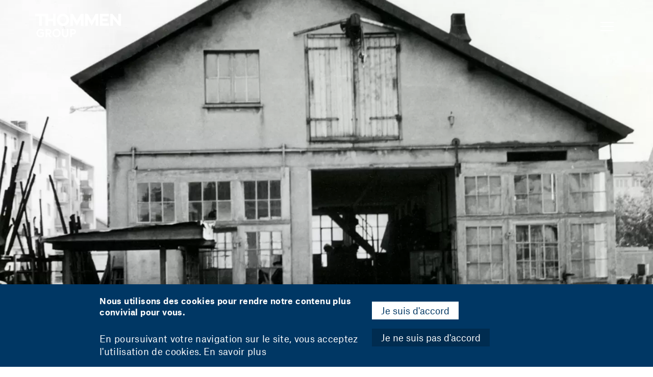

--- FILE ---
content_type: text/html; charset=UTF-8
request_url: https://thommengroup.com/fr/historique-de-lentreprise
body_size: 70427
content:

<!DOCTYPE html>
<!--[if IE 9 ]>    <html  lang="fr" dir="ltr" prefix="og: https://ogp.me/ns#" class="ie9"> <![endif]-->
<!--[if (gt IE 9)|!(IE)]><!--> <html  lang="fr" dir="ltr" prefix="og: https://ogp.me/ns#"> <!--<![endif]-->
  <head>
    <meta charset="utf-8" />
<meta name="description" content="Historique de l’entreprise" />
<link rel="canonical" href="https://thommengroup.com/fr/historique-de-lentreprise" />
<link rel="image_src" href="https://thommengroup.com/themes/thommengroup/logo-square.png" />
<meta property="og:image" content="https://thommengroup.com/themes/thommengroup/logo-square.png" />
<meta property="og:image:url" content="https://thommengroup.com/themes/thommengroup/logo-square.png" />
<meta name="Generator" content="Drupal 10 (https://www.drupal.org)" />
<meta name="MobileOptimized" content="width" />
<meta name="HandheldFriendly" content="true" />
<meta name="viewport" content="width=device-width, initial-scale=1.0" />
<meta name="facebook-domain-verification" content="nsy44a1jz0ph0ng4hbvxrtbcmq299x" />
<style>div#sliding-popup, div#sliding-popup .eu-cookie-withdraw-banner, .eu-cookie-withdraw-tab {background: #0779bf} div#sliding-popup.eu-cookie-withdraw-wrapper { background: transparent; } #sliding-popup h1, #sliding-popup h2, #sliding-popup h3, #sliding-popup p, #sliding-popup label, #sliding-popup div, .eu-cookie-compliance-more-button, .eu-cookie-compliance-secondary-button, .eu-cookie-withdraw-tab { color: #ffffff;} .eu-cookie-withdraw-tab { border-color: #ffffff;}</style>
<meta theme-color="#003764" />
<meta msapplication-TileColor="#003764" />
<link rel="icon" href="/themes/thommengroup/favicon.ico" type="image/vnd.microsoft.icon" />
<link rel="alternate" hreflang="en" href="https://thommengroup.com/en/history" />
<link rel="alternate" hreflang="de" href="https://thommengroup.com/de/firmengeschichte" />
<link rel="alternate" hreflang="fr" href="https://thommengroup.com/fr/historique-de-lentreprise" />

    <title>Historique de l’entreprise | Thommen Group</title>
    <meta name="viewport" content="width=device-width, initial-scale=1.0, maximum-scale=1.0, user-scalable=no" />
    <link rel="stylesheet" media="all" href="/sites/thommengroup/files/css/css_cIJ_mPBvyywYk2HCSffxV_Zui-I1HIWsoYm5L4TVYak.css?delta=0&amp;language=fr&amp;theme=thommengroup&amp;include=eJxtjUEOQiEQQy9E4Ehk_lCBCAxhmIWeXuPX6MJdX9u03Ej1FjpUKUMdnzwkwbEshLRsUvNkW1j6bNjvYMjq1OodDhZZ5FoRX41KgxH-mTHhQta2m7QoL5pFP_tfx9uYdrSqBckpaHGJv-9hF3T4g7SyZ1Vno3J4Ik61i_SOkZfYfAAK_FdF" />
<link rel="stylesheet" media="all" href="/sites/thommengroup/files/css/css_j9MOh8HbtYhYvrox_8_GczdewY3DH7KQJRovi0AEAr8.css?delta=1&amp;language=fr&amp;theme=thommengroup&amp;include=eJxtjUEOQiEQQy9E4Ehk_lCBCAxhmIWeXuPX6MJdX9u03Ej1FjpUKUMdnzwkwbEshLRsUvNkW1j6bNjvYMjq1OodDhZZ5FoRX41KgxH-mTHhQta2m7QoL5pFP_tfx9uYdrSqBckpaHGJv-9hF3T4g7SyZ1Vno3J4Ik61i_SOkZfYfAAK_FdF" />

    <script src="/core/assets/vendor/modernizr/modernizr.min.js"></script>
    <script>
        dataLayer = [];
    </script>
    <!-- Google Tag Manager -->
    <script>(function(w,d,s,l,i){w[l]=w[l]||[];w[l].push({'gtm.start':
            new Date().getTime(),event:'gtm.js'});var f=d.getElementsByTagName(s)[0],
            j=d.createElement(s),dl=l!='dataLayer'?'&l='+l:'';j.async=true;j.src=
            'https://www.googletagmanager.com/gtm.js?id='+i+dl;f.parentNode.insertBefore(j,f);
        })(window,document,'script','dataLayer','GTM-MPKZ96C');</script>
    <!-- End Google Tag Manager -->
    <script>window.MSInputMethodContext && document.documentMode && document.write('<script src="https://cdn.jsdelivr.net/gh/nuxodin/ie11CustomProperties@4.1.0/ie11CustomProperties.min.js"><\/script>');</script>
  </head>
  <body class="node--type-content-page node--id-60 greyblue l-thommengroup path-node body--anim">
    <!-- Google Tag Manager (noscript) -->
    <noscript><iframe src="https://www.googletagmanager.com/ns.html?id=GTM-MPKZ96C"
                      height="0" width="0" style="display:none;visibility:hidden"></iframe></noscript>
    <!-- End Google Tag Manager (noscript) -->
    <script>
      if(localStorage) {
        if(localStorage.getItem('th-jobs')) {
          document.body.classList.add('jobs--indicator');
        }
      } else {
        document.body.classList.remove('jobs--indicator');
      }
    </script>
    <a href="#main-content" class="visually-hidden focusable skip-link">
      Skip to main content
    </a>

    <main id="root">
        <svg style="display:none;"xmlns="http://www.w3.org/2000/svg" xmlns:xlink="http://www.w3.org/1999/xlink" width="100.5" height="9714.209"><symbol id="sprite-angle-down" viewBox="0 0 60 60"><path fill="none" stroke-width="3" d="M6 17l24 25.3L54 17"/></symbol><use xlink:href="#sprite-angle-down" width="60" height="60"/><symbol id="sprite-angle-left" viewBox="0 0 60 60"><path fill="none" stroke-width="3" d="M43 6L17.7 30 43 54"/></symbol><use xlink:href="#sprite-angle-left" y="63" width="60" height="60"/><symbol id="sprite-angle-right" viewBox="0 0 60 60"><path fill="none" stroke-width="3" d="M17 54l25.3-24L17 6"/></symbol><use xlink:href="#sprite-angle-right" y="126" width="60" height="60"/><symbol id="sprite-angle-up" viewBox="0 0 60 60"><path fill="none" stroke-width="3" d="M54 43L30 17.7 6 43"/></symbol><use xlink:href="#sprite-angle-up" y="189" width="60" height="60"/><symbol id="sprite-close" viewBox="0 0 40 40"><path d="M7.3 31.3l25.3-24m.1 24L7.3 7.3"/></symbol><use xlink:href="#sprite-close" y="252" width="40" height="40"/><symbol id="sprite-download" viewBox="0 0 40 40"><path d="M32 31.8H8m1.9-14.7L20 27.3l10.1-10.2M20 7.9v18.4"/></symbol><use xlink:href="#sprite-download" y="295" width="40" height="40"/><symbol id="sprite-eject" viewBox="0 0 32 32"><path d="M30 18L16 3 2 18m0 12h28"/></symbol><use xlink:href="#sprite-eject" y="338" width="32" height="32"/><symbol id="sprite-facebook" viewBox="0 0 26 26"><path d="M2 1c-.55 0-1 .45-1 1v22c0 .55.45 1 1 1h22c.55 0 1-.45 1-1V2c0-.55-.45-1-1-1H2zm22 25H2c-1.1 0-2-.9-2-2V2C0 .9.9 0 2 0h22c1.1 0 2 .9 2 2v22c0 1.1-.9 2-2 2z"/><path fill-rule="evenodd" d="M12.227 4.477A5.042 5.042 0 0115.792 3h2.75a.458.458 0 01.458.458v3.667a.458.458 0 01-.458.458h-2.75a.458.458 0 00-.459.459v2.291h3.209a.458.458 0 01.444.57l-.916 3.667a.458.458 0 01-.445.347h-2.292v6.875a.458.458 0 01-.458.458h-3.667a.458.458 0 01-.458-.458v-6.875H8.458A.458.458 0 018 14.458v-3.666a.458.458 0 01.458-.459h2.292V8.042a5.042 5.042 0 011.477-3.565zm3.565-.56a4.125 4.125 0 00-4.125 4.125v2.75a.458.458 0 01-.459.458H8.917V14h2.291a.458.458 0 01.459.458v6.875h2.75v-6.875a.458.458 0 01.458-.458h2.392l.688-2.75h-3.08a.458.458 0 01-.458-.458v-2.75a1.375 1.375 0 011.375-1.375h2.291v-2.75h-2.291z" clip-rule="evenodd"/></symbol><use xlink:href="#sprite-facebook" y="373" width="26" height="26"/><symbol id="sprite-icon1-light" viewBox="0 0 58.1 63.2"><path fill="#fff" d="M10.5 13a26.39 26.39 0 0127.6-6.1l-2.9 4.4 13.4.7-6-12-3 4.6a29.19 29.19 0 00-31 6.5A28.8 28.8 0 004.4 47l2.3-1.4A26.2 26.2 0 0110.5 13zm43.2 3.2l-2.3 1.4a26.31 26.31 0 01-31.3 38.7l2.9-4.4-13.5-.7 6 12 3-4.6a29 29 0 0031.1-6.5 28.91 28.91 0 004.1-35.9z"/><path fill="#fff" d="M25.5 30.3l-4.7-1.2-4.8-1.3-4.7-1.3v4.6l4.7 1.3v5.1l-4.7 2.7v4.5L16 46l4.8 1.3 4.7 1.2 21.3-12.3v-4.5l-4.7-1.3v-5.1l4.7-2.7V18L25.5 30.3z" opacity=".5"/><path fill="#fff" d="M47.8 23.2v-5.9l-15.3-4.1L10.3 26v5.9l4.7 1.3v3.7l-4.7 2.7v5.9l15.3 4.1 22.2-12.8v-5.9l-4.7-1.3v-3.7zm-15-7.9l11.8 3.2-19.2 11.1-11.8-3.2zm-7 20.2L41 26.7v3.6L21.4 41.5v-7l4.1 1.1.3-.1zM15.4 39v1.5l-1.8-.5zm9.4 8.3L12.3 44v-2.8l4.4 1.2V31.9L12 30.6v-3.1l12.8 3.4V34l-4.7-1.3v10.5l4.7 1.3zm21-11.7L26.2 47v-2.6L45.8 33zm-1.2-3.5L25.4 43.3l-2.9-.8 19.2-11.1zm-3.5-7l-14.9 8.6v-3l20-11.5v3z"/></symbol><use xlink:href="#sprite-icon1-light" y="402" width="58.1" height="63.2"/><symbol id="sprite-icon1" viewBox="0 0 58.1 63.2"><path d="M10.5 13a26.39 26.39 0 0127.6-6.1l-2.9 4.4 13.4.7-6-12-3 4.6a29.19 29.19 0 00-31 6.5A28.8 28.8 0 004.4 47l2.3-1.4A26.2 26.2 0 0110.5 13zm43.2 3.2l-2.3 1.4a26.31 26.31 0 01-31.3 38.7l2.9-4.4-13.5-.7 6 12 3-4.6a29 29 0 0031.1-6.5 28.91 28.91 0 004.1-35.9z"/><path d="M25.5 30.3l-4.7-1.2-4.8-1.3-4.7-1.3v4.6l4.7 1.3v5.1l-4.7 2.7v4.5L16 46l4.8 1.3 4.7 1.2 21.3-12.3v-4.5l-4.7-1.3v-5.1l4.7-2.7V18L25.5 30.3z" opacity=".2"/><path d="M47.8 23.2v-5.9l-15.3-4.1L10.3 26v5.9l4.7 1.3v3.7l-4.7 2.7v5.9l15.3 4.1 22.2-12.8v-5.9l-4.7-1.3v-3.7zm-15-7.9l11.8 3.2-19.2 11.1-11.8-3.2zm-7 20.2L41 26.7v3.6L21.4 41.5v-7l4.1 1.1.3-.1zM15.4 39v1.5l-1.8-.5zm9.4 8.3L12.3 44v-2.8l4.4 1.2V31.9L12 30.6v-3.1l12.8 3.4V34l-4.7-1.3v10.5l4.7 1.3zm21-11.7L26.2 47v-2.6L45.8 33zm-1.2-3.5L25.4 43.3l-2.9-.8 19.2-11.1zm-3.5-7l-14.9 8.6v-3l20-11.5v3z"/></symbol><use xlink:href="#sprite-icon1" y="468.2" width="58.1" height="63.2"/><symbol id="sprite-icon10-light" viewBox="0 0 58.1 63.2"><path fill="#fff" d="M10.5 13a26.39 26.39 0 0127.6-6.1l-2.9 4.4 13.4.7-6-12-3 4.6a29.19 29.19 0 00-31 6.5A28.8 28.8 0 004.4 47l2.3-1.4A26.2 26.2 0 0110.5 13zm43.2 3.2l-2.3 1.4a26.31 26.31 0 01-31.3 38.7l2.9-4.4-13.5-.7 6 12 3-4.6a29 29 0 0031.1-6.5 28.91 28.91 0 004.1-35.9z"/><path fill="#fff" d="M31 18.7h-4.4a1.11 1.11 0 01-1.1-1.1v-3a1.11 1.11 0 011.1-1.1H31a1.11 1.11 0 011.1 1.1v3a1 1 0 01-1.1 1.1z" opacity=".5"/><path fill="#fff" d="M36.5 44.7v-1.5a4.71 4.71 0 00-1.2-3 3.42 3.42 0 001.2-2.7 3.63 3.63 0 00-1.1-2.6l-.1-.1a3.63 3.63 0 001.1-2.6 3.47 3.47 0 00-1.1-2.6 3.63 3.63 0 001.1-2.6v-1.8a4.72 4.72 0 00-1-2.9c-.7-.9-2.1-2.5-3-3.5a2.39 2.39 0 00.5-1.4v-2.2a2.48 2.48 0 00-2.5-2.5H27a2.48 2.48 0 00-2.5 2.5v2.2a2 2 0 00.4 1.3c-.8 1-2.4 2.7-3.1 3.6a5.81 5.81 0 00-1 2.9V27a3.47 3.47 0 001.1 2.6 3.62 3.62 0 000 5.2l.1.1a3.63 3.63 0 00.1 5.3 4.23 4.23 0 00-1.2 3v1.4c-.1 1.4.5 4.2 3.3 4.4a6.15 6.15 0 003.4-.4 9.25 9.25 0 011-.5h.1a2.5 2.5 0 011.1.5 5 5 0 002.4.4h1c2.9-.2 3.4-2.9 3.3-4.3zm-10-29.6a.43.43 0 01.4-.4h3.6a.43.43 0 01.4.4v2.2a.43.43 0 01-.4.4H27a.43.43 0 01-.4-.4v-2.2zm6.5 32a7.19 7.19 0 01-2.2-.1 7 7 0 00-2-.8 4.27 4.27 0 00-2.2.7 4.81 4.81 0 01-2.2.2c-1.5-.1-1.5-1.9-1.5-2.3v-1.5c0-.9.8-2.1 1.6-2.1h1v-2h-1a1.58 1.58 0 01-1.6-1.6 1.72 1.72 0 011.6-1.6v-2h-.1a1.56 1.56 0 01-1.5-1.6 1.58 1.58 0 011.6-1.6h1v-2h-1a1.58 1.58 0 01-1.6-1.6v-1.8a3.46 3.46 0 01.5-1.7c.8-.9 2.5-2.9 3.2-3.8h4.1c.8.9 2.5 2.8 3.2 3.7a3.21 3.21 0 01.5 1.7V27a1.58 1.58 0 01-1.6 1.6h-1v2h1a1.58 1.58 0 011.6 1.6 1.72 1.72 0 01-1.6 1.6v2h.1a1.56 1.56 0 011.5 1.6 1.58 1.58 0 01-1.6 1.6h-1v2h1c.8 0 1.6 1.1 1.6 2.1v1.5c.1.5.2 2.3-1.4 2.5z"/></symbol><use xlink:href="#sprite-icon10-light" y="534.4" width="58.1" height="63.2"/><symbol id="sprite-icon10" viewBox="0 0 58.1 63.2"><path d="M10.5 13a26.39 26.39 0 0127.6-6.1l-2.9 4.4 13.4.7-6-12-3 4.6a29.19 29.19 0 00-31 6.5A28.8 28.8 0 004.4 47l2.3-1.4A26.2 26.2 0 0110.5 13zm43.2 3.2l-2.3 1.4a26.31 26.31 0 01-31.3 38.7l2.9-4.4-13.5-.7 6 12 3-4.6a29 29 0 0031.1-6.5 28.91 28.91 0 004.1-35.9z"/><path d="M31 18.7h-4.4a1.11 1.11 0 01-1.1-1.1v-3a1.11 1.11 0 011.1-1.1H31a1.11 1.11 0 011.1 1.1v3a1 1 0 01-1.1 1.1z" opacity=".2"/><path d="M36.5 44.7v-1.5a4.71 4.71 0 00-1.2-3 3.42 3.42 0 001.2-2.7 3.63 3.63 0 00-1.1-2.6l-.1-.1a3.63 3.63 0 001.1-2.6 3.47 3.47 0 00-1.1-2.6 3.63 3.63 0 001.1-2.6v-1.8a4.72 4.72 0 00-1-2.9c-.7-.9-2.1-2.5-3-3.5a2.39 2.39 0 00.5-1.4v-2.2a2.48 2.48 0 00-2.5-2.5H27a2.48 2.48 0 00-2.5 2.5v2.2a2 2 0 00.4 1.3c-.8 1-2.4 2.7-3.1 3.6a5.81 5.81 0 00-1 2.9V27a3.47 3.47 0 001.1 2.6 3.62 3.62 0 000 5.2l.1.1a3.63 3.63 0 00.1 5.3 4.23 4.23 0 00-1.2 3v1.4c-.1 1.4.5 4.2 3.3 4.4a6.15 6.15 0 003.4-.4 9.25 9.25 0 011-.5h.1a2.5 2.5 0 011.1.5 5 5 0 002.4.4h1c2.9-.2 3.4-2.9 3.3-4.3zm-10-29.6a.43.43 0 01.4-.4h3.6a.43.43 0 01.4.4v2.2a.43.43 0 01-.4.4H27a.43.43 0 01-.4-.4v-2.2zm6.5 32a7.19 7.19 0 01-2.2-.1 7 7 0 00-2-.8 4.27 4.27 0 00-2.2.7 4.81 4.81 0 01-2.2.2c-1.5-.1-1.5-1.9-1.5-2.3v-1.5c0-.9.8-2.1 1.6-2.1h1v-2h-1a1.58 1.58 0 01-1.6-1.6 1.72 1.72 0 011.6-1.6v-2h-.1a1.56 1.56 0 01-1.5-1.6 1.58 1.58 0 011.6-1.6h1v-2h-1a1.58 1.58 0 01-1.6-1.6v-1.8a3.46 3.46 0 01.5-1.7c.8-.9 2.5-2.9 3.2-3.8h4.1c.8.9 2.5 2.8 3.2 3.7a3.21 3.21 0 01.5 1.7V27a1.58 1.58 0 01-1.6 1.6h-1v2h1a1.58 1.58 0 011.6 1.6 1.72 1.72 0 01-1.6 1.6v2h.1a1.56 1.56 0 011.5 1.6 1.58 1.58 0 01-1.6 1.6h-1v2h1c.8 0 1.6 1.1 1.6 2.1v1.5c.1.5.2 2.3-1.4 2.5z"/></symbol><use xlink:href="#sprite-icon10" y="600.6" width="58.1" height="63.2"/><symbol id="sprite-icon11-light" viewBox="0 0 58.1 63.2"><path fill="#fff" d="M10.5 13a26.39 26.39 0 0127.6-6.1l-2.9 4.4 13.4.7-6-12-3 4.6a29.19 29.19 0 00-31 6.5A28.8 28.8 0 004.4 47l2.3-1.4A26.2 26.2 0 0110.5 13zm43.2 3.2l-2.3 1.4a26.31 26.31 0 01-31.3 38.7l2.9-4.4-13.5-.7 6 12 3-4.6a29 29 0 0031.1-6.5 28.91 28.91 0 004.1-35.9z"/><path fill="#fff" d="M44.9 35.8l-.1-3-1.6-3.1h-.1l-1.3.6-4.8-.4-3.5-1.9-1.3 1.2 2 6.6v.1h-8.8l2.5-6.4-3.3.9-.1.1-1.9-3-3-.5-.4.6-3.2-.8-1 8.8.4.2H9.8l8.5 10.1h22.6l8.5-10.1zM23 35.7z" opacity=".5" style="isolation:isolate"/><path fill="none" d="M15.8 30l-.5 5.6"/><path fill="#fff" d="M47.3 30.4h-2.5l-.8-1.8-1.4-.8-.9-2.7-.1-.5-2.6-.9-.7-.6L29 19l-3.3 4-2.8-2-4.2 5.7-3.8-1.4-.5 5.1H12l-3.4 5.5 9.2 11h23.6l9.2-11zm.5 4.7h-2.4l-.5-2.7h1.3zm-24.2 0a5.85 5.85 0 01-.2-1.3 4 4 0 011.7-3.3 4.25 4.25 0 011.9-.6l-2 5.2zm4.7-5.2l4 1.6 1.1 3.6h-7.1zm14.5.8l.7 1.4.6 3.1h-7.6l2.8-1.4zM40 26.2l1 3 .9.5-3.2 2.9-3.9 1.9L33 29l4.4-4 .5.5zm-16.6-2.4l2.8 1.9 3.5-4.3 6.6 3-4.7 4.2.4 1.2-3.6-1.4h-.3a8 8 0 00-3.3.8l-1.5-2.7-1.9-.1zm-4 5.3l1-1.4 2 .1 1.2 2.2a5.52 5.52 0 00-1.6 3.9 5.85 5.85 0 00.2 1.3H16l.2-2.9.4-4.2zm-6.3 3.3h1.8l-.2 2.7h-3.3zm27.3 12.5H18.8l-7.1-8.4h35.8z"/></symbol><use xlink:href="#sprite-icon11-light" y="666.8" width="58.1" height="63.2"/><symbol id="sprite-icon11" viewBox="0 0 58.1 63.2"><path d="M10.5 13a26.39 26.39 0 0127.6-6.1l-2.9 4.4 13.4.7-6-12-3 4.6a29.19 29.19 0 00-31 6.5A28.8 28.8 0 004.4 47l2.3-1.4A26.2 26.2 0 0110.5 13zm43.2 3.2l-2.3 1.4a26.31 26.31 0 01-31.3 38.7l2.9-4.4-13.5-.7 6 12 3-4.6a29 29 0 0031.1-6.5 28.91 28.91 0 004.1-35.9z"/><path d="M44.9 35.8l-.1-3-1.6-3.1h-.1l-1.3.6-4.8-.4-3.5-1.9-1.3 1.2 2 6.6v.1h-8.8l2.5-6.4-3.3.9-.1.1-1.9-3-3-.5-.4.6-3.2-.8-1 8.8.4.2H9.8l8.5 10.1h22.6l8.5-10.1zM23 35.7z" opacity=".2" style="isolation:isolate"/><path fill="none" d="M15.8 30l-.5 5.6"/><path d="M47.3 30.4h-2.5l-.8-1.8-1.4-.8-.9-2.7-.1-.5-2.6-.9-.7-.6L29 19l-3.3 4-2.8-2-4.2 5.7-3.8-1.4-.5 5.1H12l-3.4 5.5 9.2 11h23.6l9.2-11zm.5 4.7h-2.4l-.5-2.7h1.3zm-24.2 0a5.85 5.85 0 01-.2-1.3 4 4 0 011.7-3.3 4.25 4.25 0 011.9-.6l-2 5.2zm4.7-5.2l4 1.6 1.1 3.6h-7.1zm14.5.8l.7 1.4.6 3.1h-7.6l2.8-1.4zM40 26.2l1 3 .9.5-3.2 2.9-3.9 1.9L33 29l4.4-4 .5.5zm-16.6-2.4l2.8 1.9 3.5-4.3 6.6 3-4.7 4.2.4 1.2-3.6-1.4h-.3a8 8 0 00-3.3.8l-1.5-2.7-1.9-.1zm-4 5.3l1-1.4 2 .1 1.2 2.2a5.52 5.52 0 00-1.6 3.9 5.85 5.85 0 00.2 1.3H16l.2-2.9.4-4.2zm-6.3 3.3h1.8l-.2 2.7h-3.3zm27.3 12.5H18.8l-7.1-8.4h35.8z"/></symbol><use xlink:href="#sprite-icon11" y="733" width="58.1" height="63.2"/><symbol id="sprite-icon12-light" viewBox="0 0 58.1 63.2"><path fill="#fff" d="M10.5 13a26.39 26.39 0 0127.6-6.1l-2.9 4.4 13.4.7-6-12-3 4.6a29.19 29.19 0 00-31 6.5A28.8 28.8 0 004.4 47l2.3-1.4A26.2 26.2 0 0110.5 13zm43.2 3.2l-2.3 1.4a26.31 26.31 0 01-31.3 38.7l2.9-4.4-13.5-.7 6 12 3-4.6a29 29 0 0031.1-6.5 28.91 28.91 0 004.1-35.9z"/><path d="M19.5 25.9a8.48 8.48 0 014.2 1.1 10.24 10.24 0 0111.6 0 8.21 8.21 0 014.2-1.1 8.11 8.11 0 014.1 1.1 8.1 8.1 0 00-8.3-7.7 8.42 8.42 0 00-5.8 2.3 8.42 8.42 0 00-5.8-2.3 8.17 8.17 0 00-8.3 7.7 7.84 7.84 0 014.1-1.1zm19.8 14a7.48 7.48 0 01-4-1.1 10.11 10.11 0 01-11.8 0 8 8 0 01-4 1.1 6.6 6.6 0 01-1.4-.1l.2 1.2a6.53 6.53 0 007.6 5.1 6.42 6.42 0 003.5-1.7 6.11 6.11 0 003.5 1.7 6.53 6.53 0 007.6-5.1l.2-1.2a6.15 6.15 0 01-1.4.1z" fill="#fff" opacity=".5"/><path fill="#fff" d="M39.7 32.2a6 6 0 014.1-4.6l.7-.3-.1-.8a9.18 9.18 0 00-9.3-8.2 9.59 9.59 0 00-5.4 1.7 8.51 8.51 0 00-2.5-5.4.71.71 0 00-1 1 7 7 0 012 4 9.85 9.85 0 00-4.8-1.3 9.25 9.25 0 00-9.3 8.3l-.1.8.7.3a5.87 5.87 0 014 4.6l.3 1.6a5.61 5.61 0 01-2 5.4v.3l.3 1.5a7.54 7.54 0 008.8 5.9 7.1 7.1 0 003.1-1.3h.3a8.52 8.52 0 003.1 1.3 5.7 5.7 0 001.3.1 7.62 7.62 0 007.5-6l.3-1.5-.5-.4a5.69 5.69 0 01-2-5.4zM23.6 20.3a7.44 7.44 0 015.1 2l.7.6.7-.6a7.44 7.44 0 015.1-2 7.21 7.21 0 017.1 5.5 8.61 8.61 0 00-7.2.6 10.12 10.12 0 00-11.3 0 9 9 0 00-7.2-.6 7.12 7.12 0 017-5.5zM33 45.1a5.65 5.65 0 01-2.5-1.1l-.3-.2h-1.7l-.2.2a5.68 5.68 0 01-9-3.2 9.56 9.56 0 004.4-1.1 10.41 10.41 0 0011.4 0 8.47 8.47 0 004.4 1.1 5.54 5.54 0 01-6.5 4.3zm4.7-13.3l-.3 1.6a7.35 7.35 0 001.4 5.9 7.6 7.6 0 01-3.3-1.1L35 38l-.4.3a8.85 8.85 0 01-10.5 0l-.3-.3-.4.3a8.06 8.06 0 01-3.3 1.1 8.33 8.33 0 001.4-6l-.3-1.6a8.42 8.42 0 00-3.2-5 7.85 7.85 0 015.6.9l.4.3.4-.3a8.85 8.85 0 0110.5 0l.1.3.4-.3a7.55 7.55 0 015.5-1 9 9 0 00-3.2 5.1z"/></symbol><use xlink:href="#sprite-icon12-light" y="799.2" width="58.1" height="63.2"/><symbol id="sprite-icon12" viewBox="0 0 58.1 63.2"><path d="M10.5 13a26.39 26.39 0 0127.6-6.1l-2.9 4.4 13.4.7-6-12-3 4.6a29.19 29.19 0 00-31 6.5A28.8 28.8 0 004.4 47l2.3-1.4A26.2 26.2 0 0110.5 13zm43.2 3.2l-2.3 1.4a26.31 26.31 0 01-31.3 38.7l2.9-4.4-13.5-.7 6 12 3-4.6a29 29 0 0031.1-6.5 28.91 28.91 0 004.1-35.9z"/><path d="M19.5 25.9a8.48 8.48 0 014.2 1.1 10.24 10.24 0 0111.6 0 8.21 8.21 0 014.2-1.1 8.11 8.11 0 014.1 1.1 8.1 8.1 0 00-8.3-7.7 8.42 8.42 0 00-5.8 2.3 8.42 8.42 0 00-5.8-2.3 8.17 8.17 0 00-8.3 7.7 7.84 7.84 0 014.1-1.1zm19.8 14a7.48 7.48 0 01-4-1.1 10.11 10.11 0 01-11.8 0 8 8 0 01-4 1.1 6.6 6.6 0 01-1.4-.1l.2 1.2a6.53 6.53 0 007.6 5.1 6.42 6.42 0 003.5-1.7 6.11 6.11 0 003.5 1.7 6.53 6.53 0 007.6-5.1l.2-1.2a6.15 6.15 0 01-1.4.1z" opacity=".2"/><path d="M39.7 32.2a6 6 0 014.1-4.6l.7-.3-.1-.8a9.18 9.18 0 00-9.3-8.2 9.59 9.59 0 00-5.4 1.7 8.51 8.51 0 00-2.5-5.4.71.71 0 00-1 1 7 7 0 012 4 9.85 9.85 0 00-4.8-1.3 9.25 9.25 0 00-9.3 8.3l-.1.8.7.3a5.87 5.87 0 014 4.6l.3 1.6a5.61 5.61 0 01-2 5.4v.3l.3 1.5a7.54 7.54 0 008.8 5.9 7.1 7.1 0 003.1-1.3h.3a8.52 8.52 0 003.1 1.3 5.7 5.7 0 001.3.1 7.62 7.62 0 007.5-6l.3-1.5-.5-.4a5.69 5.69 0 01-2-5.4zM23.6 20.3a7.44 7.44 0 015.1 2l.7.6.7-.6a7.44 7.44 0 015.1-2 7.21 7.21 0 017.1 5.5 8.61 8.61 0 00-7.2.6 10.12 10.12 0 00-11.3 0 9 9 0 00-7.2-.6 7.12 7.12 0 017-5.5zM33 45.1a5.65 5.65 0 01-2.5-1.1l-.3-.2h-1.7l-.2.2a5.68 5.68 0 01-9-3.2 9.56 9.56 0 004.4-1.1 10.41 10.41 0 0011.4 0 8.47 8.47 0 004.4 1.1 5.54 5.54 0 01-6.5 4.3zm4.7-13.3l-.3 1.6a7.35 7.35 0 001.4 5.9 7.6 7.6 0 01-3.3-1.1L35 38l-.4.3a8.85 8.85 0 01-10.5 0l-.3-.3-.4.3a8.06 8.06 0 01-3.3 1.1 8.33 8.33 0 001.4-6l-.3-1.6a8.42 8.42 0 00-3.2-5 7.85 7.85 0 015.6.9l.4.3.4-.3a8.85 8.85 0 0110.5 0l.1.3.4-.3a7.55 7.55 0 015.5-1 9 9 0 00-3.2 5.1z"/></symbol><use xlink:href="#sprite-icon12" y="865.4" width="58.1" height="63.2"/><symbol id="sprite-icon13-light" viewBox="0 0 100.5 63.2"><path d="M75 17.1l-1.2 5.3.3 5.9-4.9 4.5-6.2-1.1-7.2 8.2h38.5L75 17.1zM29.7 50.3h13.5v-3.8a28.25 28.25 0 00-.2-2.9H29.7v-4.3h-26l-2.6 8.9a1.67 1.67 0 001.6 2.1zM43 54.7H14a3.6 3.6 0 000 7.2h29a3.6 3.6 0 100-7.2z" fill="#fff" opacity=".5"/><path fill="#fff" d="M100.5 45.7L74.8 15.3l-.1.4-.2.8-1.7 5.8.3 5.6-4.1 3.8-6.3-1.1-13 14.8 1.5 1.3 4-4.6v21h39.7V42.3l4 4.7zM63.4 32.8l6.1 1.1 5.6-5.1-.3-6.2.9-3 16.7 19.8H57.7zm16 28.3h-8.8V49h8.8zm1.4 0V47.6H69.3V61h-12V40.6h35.6v20.5zM43 53.4H14a4.9 4.9 0 100 9.8h29a4.9 4.9 0 000-9.8zm0 7.1H14a2.2 2.2 0 010-4.4h29a2.22 2.22 0 012.2 2.2 2.16 2.16 0 01-2.2 2.2z"/><path fill="#fff" d="M44.2 51.4v-4.8a24.34 24.34 0 00-2.7-11.2l-.3-.6H28.7v3.6h-4.3L53.8 6.6c.6 8.5 2.2 14.1 7 16.9a5.7 5.7 0 00-.1 1.3 4.91 4.91 0 104.6-5.2 4.74 4.74 0 00-4 2.6c-4.5-2.7-5.7-8.3-6.2-17l.6-.6L47.8 0 5.7 38.4H2.9L.1 48a2.64 2.64 0 00.4 2.3 2.61 2.61 0 002.1 1.1h41.6zm-2-2.1H30.7v-5H42a16.2 16.2 0 01.1 2.2v2.8zM30.7 36.8H40a24.87 24.87 0 011.9 6.2H30.7zM42 8l5.1-4.7-1.7 8.1zm3.1 5.1l-6.3 6.8 2.7-10.5zm-7.9 7.4l-4.3-4.3 7-6.4zm-.4 1.5l-6.5 7 2.2-11.2zm-7.9 7.5l-5-5 7.2-6.6zm-.4 1.5l-6.3 6.8 1.4-11.7zm-7.7 6.9l-5.6-5.5 7-6.4zm26-26.7l1.8-8.4 3.9 2.3zM14.2 33.3l5.1 5H8.7zM2.1 49.1a1.15 1.15 0 010-.6l2.4-8.1h24.9v8.9H2.6a.76.76 0 01-.5-.2z"/></symbol><use xlink:href="#sprite-icon13-light" y="931.6" width="100.5" height="63.2"/><symbol id="sprite-icon13" viewBox="0 0 100.5 63.2"><path d="M75 17.1l-1.2 5.3.3 5.9-4.9 4.5-6.2-1.1-7.2 8.2h38.5L75 17.1zM29.7 50.3h13.5v-3.8a28.25 28.25 0 00-.2-2.9H29.7v-4.3h-26l-2.6 8.9a1.67 1.67 0 001.6 2.1zM43 54.7H14a3.6 3.6 0 000 7.2h29a3.6 3.6 0 100-7.2z" opacity=".2"/><path d="M100.5 45.7L74.8 15.3l-.1.4-.2.8-1.7 5.8.3 5.6-4.1 3.8-6.3-1.1-13 14.8 1.5 1.3 4-4.6v21h39.7V42.3l4 4.7zM63.4 32.8l6.1 1.1 5.6-5.1-.3-6.2.9-3 16.7 19.8H57.7zm16 28.3h-8.8V49h8.8zm1.4 0V47.6H69.3V61h-12V40.6h35.6v20.5zM43 53.4H14a4.9 4.9 0 100 9.8h29a4.9 4.9 0 000-9.8zm0 7.1H14a2.2 2.2 0 010-4.4h29a2.22 2.22 0 012.2 2.2 2.16 2.16 0 01-2.2 2.2z"/><path d="M44.2 51.4v-4.8a24.34 24.34 0 00-2.7-11.2l-.3-.6H28.7v3.6h-4.3L53.8 6.6c.6 8.5 2.2 14.1 7 16.9a5.7 5.7 0 00-.1 1.3 4.91 4.91 0 104.6-5.2 4.74 4.74 0 00-4 2.6c-4.5-2.7-5.7-8.3-6.2-17l.6-.6L47.8 0 5.7 38.4H2.9L.1 48a2.64 2.64 0 00.4 2.3 2.61 2.61 0 002.1 1.1h41.6zm-2-2.1H30.7v-5H42a16.2 16.2 0 01.1 2.2v2.8zM30.7 36.8H40a24.87 24.87 0 011.9 6.2H30.7zM42 8l5.1-4.7-1.7 8.1zm3.1 5.1l-6.3 6.8 2.7-10.5zm-7.9 7.4l-4.3-4.3 7-6.4zm-.4 1.5l-6.5 7 2.2-11.2zm-7.9 7.5l-5-5 7.2-6.6zm-.4 1.5l-6.3 6.8 1.4-11.7zm-7.7 6.9l-5.6-5.5 7-6.4zm26-26.7l1.8-8.4 3.9 2.3zM14.2 33.3l5.1 5H8.7zM2.1 49.1a1.15 1.15 0 010-.6l2.4-8.1h24.9v8.9H2.6a.76.76 0 01-.5-.2z"/></symbol><use xlink:href="#sprite-icon13" y="997.8" width="100.5" height="63.2"/><symbol id="sprite-icon14-light" viewBox="0 0 71.5 36.4"><path d="M11.7 20.6h24.8l10.2-11H1.5l10.2 11zm58.5-5.3H59.5V3.9H52V25h18.6v-5.5c-.1-1.4-.2-2.8-.4-4.2z" fill="#fff" opacity=".5"/><circle cx="10" cy="32.7" r="3.7" fill="#fff"/><path fill="#fff" d="M24.7 28.9a3.69 3.69 0 00-3.7 3.7 3.76 3.76 0 003.7 3.7 3.7 3.7 0 000-7.4zm31.7 0a3.69 3.69 0 00-3.7 3.7 3.76 3.76 0 003.7 3.7 3.7 3.7 0 000-7.4z"/><path fill="#fff" d="M71.5 19.5a34.13 34.13 0 00-2.4-12.7A6 6 0 0063.5 3H50.9v21H2.2v2H5a8.24 8.24 0 00-3.3 6.6h2a6.3 6.3 0 0112.6 0h2a6.3 6.3 0 1112.6 0h2a8.24 8.24 0 00-3.3-6.6h21.5a8.24 8.24 0 00-3.3 6.6h2a6.3 6.3 0 1112.6 0h2a8.24 8.24 0 00-3.3-6.6h10v-6.5zm-54.1 9.2a9.22 9.22 0 00-2.2-2.6h4.5a7.11 7.11 0 00-2.3 2.6zM60.2 5h3.3a3.87 3.87 0 013.7 2.6 35.48 35.48 0 011.9 7.1h-8.9zm9.3 19H53V5h5.8v11h10.5c.1 1.2.2 2.3.2 3.5z"/><path fill="#fff" d="M36.9 21.6L48.2 9.5 36.9 0H11.3L0 9.5l11.2 12.2h25.7zm-.8-2h-24l-8.7-9.4h41.3zM12.1 2h24.1l8.2 6.9H3.9z"/></symbol><use xlink:href="#sprite-icon14-light" y="1064" width="71.5" height="36.4"/><symbol id="sprite-icon14" viewBox="0 0 71.5 36.4"><path d="M11.7 20.6h24.8l10.2-11H1.5l10.2 11zm58.5-5.3H59.5V3.9H52V25h18.6v-5.5c-.1-1.4-.2-2.8-.4-4.2z" opacity=".2"/><circle cx="10" cy="32.7" r="3.7"/><path d="M24.7 28.9a3.69 3.69 0 00-3.7 3.7 3.76 3.76 0 003.7 3.7 3.7 3.7 0 000-7.4zm31.7 0a3.69 3.69 0 00-3.7 3.7 3.76 3.76 0 003.7 3.7 3.7 3.7 0 000-7.4z"/><path d="M71.5 19.5a34.13 34.13 0 00-2.4-12.7A6 6 0 0063.5 3H50.9v21H2.2v2H5a8.24 8.24 0 00-3.3 6.6h2a6.3 6.3 0 0112.6 0h2a6.3 6.3 0 1112.6 0h2a8.24 8.24 0 00-3.3-6.6h21.5a8.24 8.24 0 00-3.3 6.6h2a6.3 6.3 0 1112.6 0h2a8.24 8.24 0 00-3.3-6.6h10v-6.5zm-54.1 9.2a9.22 9.22 0 00-2.2-2.6h4.5a7.11 7.11 0 00-2.3 2.6zM60.2 5h3.3a3.87 3.87 0 013.7 2.6 35.48 35.48 0 011.9 7.1h-8.9zm9.3 19H53V5h5.8v11h10.5c.1 1.2.2 2.3.2 3.5z"/><path d="M36.9 21.6L48.2 9.5 36.9 0H11.3L0 9.5l11.2 12.2h25.7zm-.8-2h-24l-8.7-9.4h41.3zM12.1 2h24.1l8.2 6.9H3.9z"/></symbol><use xlink:href="#sprite-icon14" y="1103.4" width="71.5" height="36.4"/><symbol id="sprite-icon15-light" viewBox="0 0 66.1 30.6"><path fill="#fff" d="M1.4 13.5L15 29.6h36.1l13.6-16.1H1.4z" opacity=".5"/><path fill="#fff" d="M66.1 13.4L51.5 0h-37L0 13.4v8.2h2v-5.8l12.5 14.8h37.1l12.5-14.8v5.8h2zm-51.8-.6H3.6L14.3 3zM15.6 2h34.8v10.8H15.6zm36.2 1l10.6 9.8H51.8zm-1.1 25.6H15.4L3.3 14.2h59.5z"/></symbol><use xlink:href="#sprite-icon15-light" y="1142.8" width="66.1" height="30.6"/><symbol id="sprite-icon15" viewBox="0 0 66.1 30.6"><path d="M1.4 13.5L15 29.6h36.1l13.6-16.1H1.4z" opacity=".2"/><path d="M66.1 13.4L51.5 0h-37L0 13.4v8.2h2v-5.8l12.5 14.8h37.1l12.5-14.8v5.8h2zm-51.8-.6H3.6L14.3 3zM15.6 2h34.8v10.8H15.6zm36.2 1l10.6 9.8H51.8zm-1.1 25.6H15.4L3.3 14.2h59.5z"/></symbol><use xlink:href="#sprite-icon15" y="1176.4" width="66.1" height="30.6"/><symbol id="sprite-icon16-light" viewBox="0 0 81.5 55.1"><path fill="#fff" d="M78 27.2c-1.1-.7.2 2.4-1 3.8a11.6 11.6 0 01-2.1 1.5c-.1-2.8-.2-5.2-.3-6.8-.9-14-10.1-21-22.6-21a13.86 13.86 0 00-2.8 5.7 10.66 10.66 0 015.6 9.1c.1 2.7.3 7.1.5 10.9a13.4 13.4 0 00.1 2c0 .6.1 1.2.1 1.7a4.1 4.1 0 00.1 1.1c-.7-.2.3 2.5-.8 3.9a11.6 11.6 0 01-2.1 1.5c-.1-2.8-.2-5.2-.3-6.8-.9-14-10.1-21-22.6-21a13.86 13.86 0 00-2.8 5.7 10.66 10.66 0 015.6 9.1c.1 2.7.3 7.1.5 10.9a13.4 13.4 0 00.1 2c0 .6.1 1.2.1 1.7a3.75 3.75 0 00.1 1.1 6.24 6.24 0 01-3 5.2c-.1-2.7-.2-5.1-.3-6.6-.9-14-10.1-21-22.6-21a12.68 12.68 0 00-2.9 6.7C4.4 32 4 40.2 3.9 43.8 2 44.5 1 45.5 1 47c0 3.9 7.8 7 17.5 7S36 50.8 36 47a3.53 3.53 0 00-.3-1.4h.1a41.16 41.16 0 005.1.3c9.6 0 17.5-3.2 17.5-7a3.53 3.53 0 00-.3-1.4h.1a41.16 41.16 0 005.1.3c9.6 0 17.5-3.2 17.5-7a5.91 5.91 0 00-2.8-3.6z" opacity=".5" style="isolation:isolate"/><path fill="#fff" d="M78.7 26.5c-.2-4-.5-11.2-.7-15C77.7 4.8 72.5 0 65.6 0h-5.2c-6.1 0-10.8 3.6-12 9a13.48 13.48 0 00-5-.9h-5.2c-6.1 0-10.8 3.6-12 9a13.48 13.48 0 00-5-.9H16c-7 0-12.1 4.7-12.4 11.4-.2 4-.5 11.1-.7 15C1 43.9 0 45.4 0 47c0 4.6 7.9 8 18.5 8S37 51.5 37 47v-.2c1.2.1 2.5.2 3.8.2 10.5 0 18.5-3.5 18.5-8v-.2c1.2.1 2.5.2 3.8.2 10.5 0 18.5-3.5 18.5-8a5.76 5.76 0 00-2.9-4.5zm-2.7-15c.3 5.5.8 17.9.8 17.9 0 1.1-1.7 2.3-4.6 3.3L72 14.8A36.61 36.61 0 0173.2 5a9.48 9.48 0 012.8 6.5zM60.4 2h5.2a10.69 10.69 0 016.5 2 31.4 31.4 0 00-1.4 10.8l.2 18.2a34.15 34.15 0 01-7.8.9h-1.7c-.1-3.9-.5-17.2-.9-19.6a17.64 17.64 0 00-2.3-6.8 11.45 11.45 0 00-4-3.6A10.38 10.38 0 0160.4 2zm-7.5 2.8A9.89 9.89 0 0157 8.3a14.22 14.22 0 012.1 6.3c.4 2.2.7 15.3.8 19.3a34.77 34.77 0 01-3.6-.5c-.2-4.1-.5-10.3-.6-13.8a11.69 11.69 0 00-5.5-9.5 10.33 10.33 0 012.7-5.3zM51 13.1a10.23 10.23 0 012.8 6.5c.3 5.5.8 17.9.8 17.9 0 1.1-1.7 2.3-4.6 3.3L49.8 23c0-.1-.2-5.8 1.2-9.9zm-12.9-3h5.2a10.69 10.69 0 016.5 2 31.4 31.4 0 00-1.4 10.8l.2 18.2a34.15 34.15 0 01-7.8.9h-1.7c-.1-3.9-.5-17.2-.9-19.6a17.64 17.64 0 00-2.3-6.8 11.45 11.45 0 00-4-3.6 10.38 10.38 0 016.2-1.9zm-7.4 2.8a10.29 10.29 0 014.1 3.4 14.22 14.22 0 012.1 6.3c.4 2.2.7 15.3.8 19.3a34.77 34.77 0 01-3.6-.5c-.2-4.1-.5-10.3-.6-13.8a11.69 11.69 0 00-5.5-9.5 9.05 9.05 0 012.7-5.2zm-2 8.3a10.23 10.23 0 012.8 6.5c.3 5.5.8 17.9.8 17.9 0 1.1-1.7 2.3-4.6 3.3L27.5 31a37 37 0 011.2-9.8zm-12.9-3H21a10.69 10.69 0 016.5 2A31.4 31.4 0 0026.1 31l.2 18.2a34.15 34.15 0 01-7.8.9h-1.7c-.1-3.9-.5-17.2-.9-19.6a17.64 17.64 0 00-2.3-6.8 11.45 11.45 0 00-4-3.6 10.6 10.6 0 016.2-1.9zM5.5 27.7A9.87 9.87 0 018.4 21a10.29 10.29 0 014.1 3.4 14.22 14.22 0 012.1 6.3c.4 2.2.7 15.3.8 19.3-6.7-.5-10.8-2.7-10.8-4.3.1-.1.6-12.2.9-18zm13 25.3C8.8 53 2 49.9 2 47a2.4 2.4 0 01.6-1.5v.1c0 4.2 8.2 6.5 15.8 6.5s15.8-2.3 15.8-6.6a2.4 2.4 0 01.6 1.5c.1 2.9-6.6 6-16.3 6zm22.2-8.1a34.4 34.4 0 01-4.6-.3 7 7 0 00-.8-1 31.93 31.93 0 005.4.4c7.7 0 15.8-2.3 15.8-6.6a2.4 2.4 0 01.6 1.5c.1 2.9-6.7 6-16.4 6zM63 36.8a34.4 34.4 0 01-4.6-.3 7 7 0 00-.8-1 32.72 32.72 0 005.4.4c7.7 0 15.8-2.3 15.8-6.6a2.4 2.4 0 01.6 1.5c.1 2.9-6.7 6-16.4 6z"/><path fill="#fff" d="M42.8 19.1c2 0 3.6-.9 3.7-2S44.9 15 42.9 15s-3.6.9-3.7 2 1.6 2.1 3.6 2.1zm-22.3 8.1c2 0 3.6-.9 3.7-2s-1.6-2.1-3.6-2.1-3.6.9-3.7 2 1.6 2.1 3.6 2.1zM65.1 11c2 0 3.6-.9 3.7-2s-1.6-2.1-3.6-2.1-3.6.9-3.7 2 1.6 2.1 3.6 2.1z"/></symbol><use xlink:href="#sprite-icon16-light" y="1210" width="81.5" height="55.1"/><symbol id="sprite-icon16" viewBox="0 0 81.5 55.1"><path d="M78 27.2c-1.1-.7.2 2.4-1 3.8a11.6 11.6 0 01-2.1 1.5c-.1-2.8-.2-5.2-.3-6.8-.9-14-10.1-21-22.6-21a13.86 13.86 0 00-2.8 5.7 10.66 10.66 0 015.6 9.1c.1 2.7.3 7.1.5 10.9a13.4 13.4 0 00.1 2c0 .6.1 1.2.1 1.7a4.1 4.1 0 00.1 1.1c-.7-.2.3 2.5-.8 3.9a11.6 11.6 0 01-2.1 1.5c-.1-2.8-.2-5.2-.3-6.8-.9-14-10.1-21-22.6-21a13.86 13.86 0 00-2.8 5.7 10.66 10.66 0 015.6 9.1c.1 2.7.3 7.1.5 10.9a13.4 13.4 0 00.1 2c0 .6.1 1.2.1 1.7a3.75 3.75 0 00.1 1.1 6.24 6.24 0 01-3 5.2c-.1-2.7-.2-5.1-.3-6.6-.9-14-10.1-21-22.6-21a12.68 12.68 0 00-2.9 6.7C4.4 32 4 40.2 3.9 43.8 2 44.5 1 45.5 1 47c0 3.9 7.8 7 17.5 7S36 50.8 36 47a3.53 3.53 0 00-.3-1.4h.1a41.16 41.16 0 005.1.3c9.6 0 17.5-3.2 17.5-7a3.53 3.53 0 00-.3-1.4h.1a41.16 41.16 0 005.1.3c9.6 0 17.5-3.2 17.5-7a5.91 5.91 0 00-2.8-3.6z" opacity=".2" style="isolation:isolate"/><path d="M78.7 26.5c-.2-4-.5-11.2-.7-15C77.7 4.8 72.5 0 65.6 0h-5.2c-6.1 0-10.8 3.6-12 9a13.48 13.48 0 00-5-.9h-5.2c-6.1 0-10.8 3.6-12 9a13.48 13.48 0 00-5-.9H16c-7 0-12.1 4.7-12.4 11.4-.2 4-.5 11.1-.7 15C1 43.9 0 45.4 0 47c0 4.6 7.9 8 18.5 8S37 51.5 37 47v-.2c1.2.1 2.5.2 3.8.2 10.5 0 18.5-3.5 18.5-8v-.2c1.2.1 2.5.2 3.8.2 10.5 0 18.5-3.5 18.5-8a5.76 5.76 0 00-2.9-4.5zm-2.7-15c.3 5.5.8 17.9.8 17.9 0 1.1-1.7 2.3-4.6 3.3L72 14.8A36.61 36.61 0 0173.2 5a9.48 9.48 0 012.8 6.5zM60.4 2h5.2a10.69 10.69 0 016.5 2 31.4 31.4 0 00-1.4 10.8l.2 18.2a34.15 34.15 0 01-7.8.9h-1.7c-.1-3.9-.5-17.2-.9-19.6a17.64 17.64 0 00-2.3-6.8 11.45 11.45 0 00-4-3.6A10.38 10.38 0 0160.4 2zm-7.5 2.8A9.89 9.89 0 0157 8.3a14.22 14.22 0 012.1 6.3c.4 2.2.7 15.3.8 19.3a34.77 34.77 0 01-3.6-.5c-.2-4.1-.5-10.3-.6-13.8a11.69 11.69 0 00-5.5-9.5 10.33 10.33 0 012.7-5.3zM51 13.1a10.23 10.23 0 012.8 6.5c.3 5.5.8 17.9.8 17.9 0 1.1-1.7 2.3-4.6 3.3L49.8 23c0-.1-.2-5.8 1.2-9.9zm-12.9-3h5.2a10.69 10.69 0 016.5 2 31.4 31.4 0 00-1.4 10.8l.2 18.2a34.15 34.15 0 01-7.8.9h-1.7c-.1-3.9-.5-17.2-.9-19.6a17.64 17.64 0 00-2.3-6.8 11.45 11.45 0 00-4-3.6 10.38 10.38 0 016.2-1.9zm-7.4 2.8a10.29 10.29 0 014.1 3.4 14.22 14.22 0 012.1 6.3c.4 2.2.7 15.3.8 19.3a34.77 34.77 0 01-3.6-.5c-.2-4.1-.5-10.3-.6-13.8a11.69 11.69 0 00-5.5-9.5 9.05 9.05 0 012.7-5.2zm-2 8.3a10.23 10.23 0 012.8 6.5c.3 5.5.8 17.9.8 17.9 0 1.1-1.7 2.3-4.6 3.3L27.5 31a37 37 0 011.2-9.8zm-12.9-3H21a10.69 10.69 0 016.5 2A31.4 31.4 0 0026.1 31l.2 18.2a34.15 34.15 0 01-7.8.9h-1.7c-.1-3.9-.5-17.2-.9-19.6a17.64 17.64 0 00-2.3-6.8 11.45 11.45 0 00-4-3.6 10.6 10.6 0 016.2-1.9zM5.5 27.7A9.87 9.87 0 018.4 21a10.29 10.29 0 014.1 3.4 14.22 14.22 0 012.1 6.3c.4 2.2.7 15.3.8 19.3-6.7-.5-10.8-2.7-10.8-4.3.1-.1.6-12.2.9-18zm13 25.3C8.8 53 2 49.9 2 47a2.4 2.4 0 01.6-1.5v.1c0 4.2 8.2 6.5 15.8 6.5s15.8-2.3 15.8-6.6a2.4 2.4 0 01.6 1.5c.1 2.9-6.6 6-16.3 6zm22.2-8.1a34.4 34.4 0 01-4.6-.3 7 7 0 00-.8-1 31.93 31.93 0 005.4.4c7.7 0 15.8-2.3 15.8-6.6a2.4 2.4 0 01.6 1.5c.1 2.9-6.7 6-16.4 6zM63 36.8a34.4 34.4 0 01-4.6-.3 7 7 0 00-.8-1 32.72 32.72 0 005.4.4c7.7 0 15.8-2.3 15.8-6.6a2.4 2.4 0 01.6 1.5c.1 2.9-6.7 6-16.4 6z"/><path d="M42.8 19.1c2 0 3.6-.9 3.7-2S44.9 15 42.9 15s-3.6.9-3.7 2 1.6 2.1 3.6 2.1zm-22.3 8.1c2 0 3.6-.9 3.7-2s-1.6-2.1-3.6-2.1-3.6.9-3.7 2 1.6 2.1 3.6 2.1zM65.1 11c2 0 3.6-.9 3.7-2s-1.6-2.1-3.6-2.1-3.6.9-3.7 2 1.6 2.1 3.6 2.1z"/></symbol><use xlink:href="#sprite-icon16" y="1268.1" width="81.5" height="55.1"/><symbol id="sprite-icon17-light" viewBox="0 0 84.3 63.3"><g fill="#fff" opacity=".5"><path d="M81.6 47.8l-2.1-10H65.6l-7.9 12.6h21.8a2.14 2.14 0 002.1-2.6z"/><path d="M47.1 37.8a17 17 0 00-2.9 9.3v3.3h13.6V37.8z"/></g><path fill="#fff" d="M3.2 37.3l-.8 3.9 1.8 3.9L8 42.3l.8-3.2a10.67 10.67 0 014.2-6.2H9a6.15 6.15 0 00-5.8 4.4zm28 0a6 6 0 00-5.7-4.3h-3.8L20 26h-2.9l-4.3 7 1.6 4.1-1.8 5.3 4.5 3.9 4.6-3.9-1.7-5.3 1.8-4.1a10.45 10.45 0 014 6.2l.8 3.2 3.8 2.8 1.8-3.9z" opacity=".5"/><path fill="#fff" d="M79.4 53.4h-33a4.9 4.9 0 100 9.8h33.1a4.91 4.91 0 004.9-4.9 5 5 0 00-5-4.9zm0 7.2h-33a2.2 2.2 0 110-4.4h33.1a2.22 2.22 0 012.2 2.2 2.24 2.24 0 01-2.3 2.2zM25.5 32h-3l-1.4-6 8.1-17.5L31.3 20l14.8 17.3a17.31 17.31 0 00-3 9.7v4.3h36.4a3.14 3.14 0 003.1-3.8l-2.3-10.8H65l-6.3 10.1v-10L37.3 11a6.23 6.23 0 00.1-8.7 6.66 6.66 0 00-9-.9 6.1 6.1 0 00-3-.4A5.57 5.57 0 0021 4.4L16.3 15l2.4 10h-2.1l-4.3 7H8.8a7.05 7.05 0 00-6.7 5.1l-.9 4.2 2.4 5.4L8.8 43l.8-3.6a11 11 0 012.7-4.8l.9 2.5-1.9 5.6 5.7 4.9 5.7-4.9-1.9-5.5 1.1-2.5a10.54 10.54 0 012.6 4.7l.8 3.6 5.1 3.7 2.4-5.4-.6-4.3a7.08 7.08 0 00-6.7-5zm40.6 6.8h12.5l1.9 9.2a1.23 1.23 0 01-.2 1 1 1 0 01-.9.4h-20zm-20.9 8.3a16 16 0 012.5-8.3h9.1v10.6H45.2zm3.1-10.3L33.2 19.2 30.9 6.5l25.2 30.3zM36.4 3.1a5 5 0 010 6.8L30.6 3l-.9-.9a5.33 5.33 0 016.7 1zM22.8 5.2A3.69 3.69 0 0125.7 3 3.73 3.73 0 0129 4.2l-8.7 18.6-1.9-7.7zM17.7 27h1.5l1.2 5.1h-5.9zm-10 12L7 41.8l-2.5 1.8-1.1-2.5.8-3.5A4.89 4.89 0 018.8 34h1.3a11.65 11.65 0 00-2.4 5zm9.5 5.9L13.8 42l1.7-5-1.4-3.6h6.3L18.9 37l1.7 5zm12.6-1.3l-2.5-1.8-.7-2.9a11.79 11.79 0 00-2.4-4.9h1.2a5 5 0 014.7 3.5l.8 3.6z"/><path d="M31.2 57.4l-8.7 5.1h10.1v-2.8l-1.4-2.3zm-2.9-3.3l-3.2-1.2-5.7 3.6 3.1 5.7 5.8-8.1zm-14.2 3.2a6.1 6.1 0 00-2.8.7l-1.5-1.7-4.6.7-3.1 1.3-.9 4 8.3-.4v-.2c.1.2.1.4.2.6h8.8l-.7-3.6zm-4.5 2.6a2.28 2.28 0 01.8-1.2 2.55 2.55 0 00-.8 1.2z" fill="#fff" opacity=".5"/><path fill="#fff" d="M31.8 56.7l-.2-.3-1.5-.6-.9-2.1-.2-.5-2.8-.7-.6-.5-10-2.2-3 2.4-8-1.1L5 56l-3.6 1.7L0 63.3h33.6v-3.8zm-4.8-2l-4.4 6.2-2.3-3.9 4.5-3.1.6.4zm-11-2.8l7 1.5-4.5 3.2 2.7 4.7H19l-.6-3.1-2-.7-2.6-3.8zM9.6 57l.8.9c-.1.1-.2.1-.3.2a2.68 2.68 0 00-1 1.3v.1c0 .1 0 .1-.1.2a3.08 3.08 0 00-.3 1.3v.3H2.5L3 59l3.2-1.5zm4.7-.4h-.2a6.55 6.55 0 00-2.5.5l-.8-.9 1.9-2zm-4.2 4.7a4.12 4.12 0 01.1-1.2 6.07 6.07 0 01.7-1 1.74 1.74 0 01.7-.3l1.1-.2-.2-.3A4 4 0 0114 58l3.2 1.2.4 2.1zm1-7.4l-1.6 1.7-2.6.4-.2-2.7zm20.5 7.4H24l4-5.6.7 1.6 1.6.7 1.3 2.1z"/></symbol><use xlink:href="#sprite-icon17-light" y="1326.2" width="84.3" height="63.3"/><symbol id="sprite-icon17" viewBox="0 0 84.3 63.3"><g opacity=".2"><path d="M81.6 47.8l-2.1-10H65.6l-7.9 12.6h21.8a2.14 2.14 0 002.1-2.6z"/><path d="M47.1 37.8a17 17 0 00-2.9 9.3v3.3h13.6V37.8z"/></g><path d="M3.2 37.3l-.8 3.9 1.8 3.9L8 42.3l.8-3.2a10.67 10.67 0 014.2-6.2H9a6.15 6.15 0 00-5.8 4.4zm28 0a6 6 0 00-5.7-4.3h-3.8L20 26h-2.9l-4.3 7 1.6 4.1-1.8 5.3 4.5 3.9 4.6-3.9-1.7-5.3 1.8-4.1a10.45 10.45 0 014 6.2l.8 3.2 3.8 2.8 1.8-3.9z" opacity=".2"/><path d="M79.4 53.4h-33a4.9 4.9 0 100 9.8h33.1a4.91 4.91 0 004.9-4.9 5 5 0 00-5-4.9zm0 7.2h-33a2.2 2.2 0 110-4.4h33.1a2.22 2.22 0 012.2 2.2 2.24 2.24 0 01-2.3 2.2zM25.5 32h-3l-1.4-6 8.1-17.5L31.3 20l14.8 17.3a17.31 17.31 0 00-3 9.7v4.3h36.4a3.14 3.14 0 003.1-3.8l-2.3-10.8H65l-6.3 10.1v-10L37.3 11a6.23 6.23 0 00.1-8.7 6.66 6.66 0 00-9-.9 6.1 6.1 0 00-3-.4A5.57 5.57 0 0021 4.4L16.3 15l2.4 10h-2.1l-4.3 7H8.8a7.05 7.05 0 00-6.7 5.1l-.9 4.2 2.4 5.4L8.8 43l.8-3.6a11 11 0 012.7-4.8l.9 2.5-1.9 5.6 5.7 4.9 5.7-4.9-1.9-5.5 1.1-2.5a10.54 10.54 0 012.6 4.7l.8 3.6 5.1 3.7 2.4-5.4-.6-4.3a7.08 7.08 0 00-6.7-5zm40.6 6.8h12.5l1.9 9.2a1.23 1.23 0 01-.2 1 1 1 0 01-.9.4h-20zm-20.9 8.3a16 16 0 012.5-8.3h9.1v10.6H45.2zm3.1-10.3L33.2 19.2 30.9 6.5l25.2 30.3zM36.4 3.1a5 5 0 010 6.8L30.6 3l-.9-.9a5.33 5.33 0 016.7 1zM22.8 5.2A3.69 3.69 0 0125.7 3 3.73 3.73 0 0129 4.2l-8.7 18.6-1.9-7.7zM17.7 27h1.5l1.2 5.1h-5.9zm-10 12L7 41.8l-2.5 1.8-1.1-2.5.8-3.5A4.89 4.89 0 018.8 34h1.3a11.65 11.65 0 00-2.4 5zm9.5 5.9L13.8 42l1.7-5-1.4-3.6h6.3L18.9 37l1.7 5zm12.6-1.3l-2.5-1.8-.7-2.9a11.79 11.79 0 00-2.4-4.9h1.2a5 5 0 014.7 3.5l.8 3.6z"/><path d="M31.2 57.4l-8.7 5.1h10.1v-2.8l-1.4-2.3zm-2.9-3.3l-3.2-1.2-5.7 3.6 3.1 5.7 5.8-8.1zm-14.2 3.2a6.1 6.1 0 00-2.8.7l-1.5-1.7-4.6.7-3.1 1.3-.9 4 8.3-.4v-.2c.1.2.1.4.2.6h8.8l-.7-3.6zm-4.5 2.6a2.28 2.28 0 01.8-1.2 2.55 2.55 0 00-.8 1.2z" opacity=".2"/><path d="M31.8 56.7l-.2-.3-1.5-.6-.9-2.1-.2-.5-2.8-.7-.6-.5-10-2.2-3 2.4-8-1.1L5 56l-3.6 1.7L0 63.3h33.6v-3.8zm-4.8-2l-4.4 6.2-2.3-3.9 4.5-3.1.6.4zm-11-2.8l7 1.5-4.5 3.2 2.7 4.7H19l-.6-3.1-2-.7-2.6-3.8zM9.6 57l.8.9c-.1.1-.2.1-.3.2a2.68 2.68 0 00-1 1.3v.1c0 .1 0 .1-.1.2a3.08 3.08 0 00-.3 1.3v.3H2.5L3 59l3.2-1.5zm4.7-.4h-.2a6.55 6.55 0 00-2.5.5l-.8-.9 1.9-2zm-4.2 4.7a4.12 4.12 0 01.1-1.2 6.07 6.07 0 01.7-1 1.74 1.74 0 01.7-.3l1.1-.2-.2-.3A4 4 0 0114 58l3.2 1.2.4 2.1zm1-7.4l-1.6 1.7-2.6.4-.2-2.7zm20.5 7.4H24l4-5.6.7 1.6 1.6.7 1.3 2.1z"/></symbol><use xlink:href="#sprite-icon17" y="1392.5" width="84.3" height="63.3"/><symbol id="sprite-icon18-light" viewBox="0 0 60.1 74.5"><path fill="#fff" d="M37.1 37.2l-.9-3.6-15.8 3.8.9 3.6.8-.2.5 15.9h13.6l.5-15.4h1.4l1.7 3.1 2.5-6.1zM22 40.8z" opacity=".5" style="isolation:isolate"/><path fill="#fff" d="M44.1 16.2h15v2.4h-15z" opacity=".5"/><path fill="#fff" d="M36.9 32.3l-17.8 4.3 1.3 5.6.6-.1.5 15.6h15.6l.5-15.8 2.3 4 3.4-8.2-5.3-1zm-1.5 2.5l.4 1.7L22 39.7l-.4-1.7zm-.2 20.8h-2.5l.2-12.3h-1.4l-.2 12.3h-3.9l-.2-12.3h-1.4l.2 12.3h-2.5L23 41.8h12.6zm4.5-12.9l-1.6-2.8-9.7.1 8.7-2.1 4.3.8zM7.4 7.3h14.9v3.4H7.4zm0 6.6h9.7v3.4H7.4z"/><path fill="#fff" d="M58.9 13.8l-13-12.6A4 4 0 0043 0H0v74.5h60.1V16.9a4.3 4.3 0 00-1.2-3.1zm-1.5 1.4H44.2V2.4l.3.3zM2 72.5V2h40.1v15.2h16v55.3z"/><path fill="#fff" d="M15.6 31.1a20.71 20.71 0 0121.8-4.7l-2.2 3.3 10.1.7-4.5-9.1-2.3 3.4A22.46 22.46 0 0011 57.5l1.7-1.1a20.3 20.3 0 012.9-25.3zm33.6 2.6l-1.7 1.1a20.44 20.44 0 01-2.9 25.4 20.71 20.71 0 01-21.8 4.7l2.2-3.3-10.1-.7 4.5 9.1 2.3-3.4a22.5 22.5 0 008.4 1.7 22.54 22.54 0 0019.1-34.6z"/></symbol><use xlink:href="#sprite-icon18-light" y="1458.8" width="60.1" height="74.5"/><symbol id="sprite-icon18" viewBox="0 0 60.1 74.5"><path d="M37.1 37.2l-.9-3.6-15.8 3.8.9 3.6.8-.2.5 15.9h13.6l.5-15.4h1.4l1.7 3.1 2.5-6.1zM22 40.8z" opacity=".2" style="isolation:isolate"/><path d="M44.1 16.2h15v2.4h-15z" opacity=".2"/><path d="M36.9 32.3l-17.8 4.3 1.3 5.6.6-.1.5 15.6h15.6l.5-15.8 2.3 4 3.4-8.2-5.3-1zm-1.5 2.5l.4 1.7L22 39.7l-.4-1.7zm-.2 20.8h-2.5l.2-12.3h-1.4l-.2 12.3h-3.9l-.2-12.3h-1.4l.2 12.3h-2.5L23 41.8h12.6zm4.5-12.9l-1.6-2.8-9.7.1 8.7-2.1 4.3.8zM7.4 7.3h14.9v3.4H7.4zm0 6.6h9.7v3.4H7.4z"/><path d="M58.9 13.8l-13-12.6A4 4 0 0043 0H0v74.5h60.1V16.9a4.3 4.3 0 00-1.2-3.1zm-1.5 1.4H44.2V2.4l.3.3zM2 72.5V2h40.1v15.2h16v55.3z"/><path d="M15.6 31.1a20.71 20.71 0 0121.8-4.7l-2.2 3.3 10.1.7-4.5-9.1-2.3 3.4A22.46 22.46 0 0011 57.5l1.7-1.1a20.3 20.3 0 012.9-25.3zm33.6 2.6l-1.7 1.1a20.44 20.44 0 01-2.9 25.4 20.71 20.71 0 01-21.8 4.7l2.2-3.3-10.1-.7 4.5 9.1 2.3-3.4a22.5 22.5 0 008.4 1.7 22.54 22.54 0 0019.1-34.6z"/></symbol><use xlink:href="#sprite-icon18" y="1536.3" width="60.1" height="74.5"/><symbol id="sprite-icon19-light" viewBox="0 0 38.9 58"><g data-name="Standort 1" fill="#fff"><path d="M19.4 1A18.48 18.48 0 001 19.4c0 13.2 18.4 36.9 18.4 36.9s18.4-23.7 18.4-36.9A18.35 18.35 0 0019.4 1zm0 28.4a10 10 0 1110-10 9.9 9.9 0 01-10 10z" opacity=".5"/><path d="M19.4 0A19.42 19.42 0 000 19.4C0 32.8 17.9 56 18.7 56.9l.8 1 .8-1c.8-1 18.6-24.1 18.6-37.5A19.44 19.44 0 0019.4 0zm0 54.6C15.9 49.9 2 30.6 2 19.4a17.4 17.4 0 0134.8 0c.1 11.2-13.8 30.5-17.4 35.2z"/><path d="M19.4 8.8a10.7 10.7 0 1010.7 10.7A10.71 10.71 0 0019.4 8.8zm0 20a9.3 9.3 0 119.3-9.3 9.35 9.35 0 01-9.3 9.3z"/></g></symbol><use xlink:href="#sprite-icon19-light" y="1613.8" width="38.9" height="58"/><symbol id="sprite-icon19" viewBox="0 0 38.9 58"><g data-name="Standort 1"><path d="M19.4 1A18.48 18.48 0 001 19.4c0 13.2 18.4 36.9 18.4 36.9s18.4-23.7 18.4-36.9A18.35 18.35 0 0019.4 1zm0 28.4a10 10 0 1110-10 9.9 9.9 0 01-10 10z" opacity=".2"/><path d="M19.4 0A19.42 19.42 0 000 19.4C0 32.8 17.9 56 18.7 56.9l.8 1 .8-1c.8-1 18.6-24.1 18.6-37.5A19.44 19.44 0 0019.4 0zm0 54.6C15.9 49.9 2 30.6 2 19.4a17.4 17.4 0 0134.8 0c.1 11.2-13.8 30.5-17.4 35.2z"/><path d="M19.4 8.8a10.7 10.7 0 1010.7 10.7A10.71 10.71 0 0019.4 8.8zm0 20a9.3 9.3 0 119.3-9.3 9.35 9.35 0 01-9.3 9.3z"/></g></symbol><use xlink:href="#sprite-icon19" y="1674.8" width="38.9" height="58"/><symbol id="sprite-icon2-light" viewBox="0 0 58.1 63.2"><path fill="#fff" d="M21 37.4c0-.2-1.1-2.7-1.1-2.7l.6-6.5 2.2-3 2.5-1.6-10.5-.3c-1.5 0-4.1 1.5-4.9 4.8s.7 6.7 2.2 7.2l12.2 4.2z" opacity=".5" style="isolation:isolate"/><path d="M39.7 35.8A2.78 2.78 0 0137 33a2.73 2.73 0 012.7-2.6 2.88 2.88 0 012.8 2.9 2.73 2.73 0 01-2.7 2.6zm-2.6-5.7a2.46 2.46 0 01-1.9-.9 2.37 2.37 0 01-.7-2 2.7 2.7 0 112.7 2.9zm6.2.3a2.46 2.46 0 01-1.9-.9 2.37 2.37 0 01-.7-2 2.7 2.7 0 112.7 2.9zm-9.8 5.2a2.75 2.75 0 01.1-5.5 2.52 2.52 0 012 .9 2.37 2.37 0 01.7 2 2.73 2.73 0 01-2.7 2.6zm12.4.5a2.75 2.75 0 01.1-5.5 2.88 2.88 0 012.8 2.9 2.73 2.73 0 01-2.7 2.6zm-9.2 5.2a2.75 2.75 0 01.1-5.5 2.88 2.88 0 012.8 2.9 2.73 2.73 0 01-2.7 2.6zm6.2.2A2.75 2.75 0 0143 36a2.88 2.88 0 012.8 2.9 2.73 2.73 0 01-2.7 2.6z" fill="#fff" opacity=".5"/><path fill="#fff" d="M10.5 13a26.39 26.39 0 0127.6-6.1l-2.9 4.4 13.4.7-6-12-3 4.6a29.19 29.19 0 00-31 6.5A28.8 28.8 0 004.4 47l2.3-1.4A26.2 26.2 0 0110.5 13zm43.2 3.2l-2.3 1.4a26.31 26.31 0 01-31.3 38.7l2.9-4.4-13.5-.7 6 12 3-4.6a29 29 0 0031.1-6.5 28.91 28.91 0 004.1-35.9z"/><path fill="#fff" d="M46 36.7a3.42 3.42 0 003.4-3.3 3.46 3.46 0 00-3.3-3.6H46a4 4 0 00.9-2.1 3.46 3.46 0 00-3.3-3.6h-.5l-5.2-.1c-.2 0-.4-.1-.6-.1h-.5l-3.9-.1c-.1 0-.9-.1-2.4-.1a3.44 3.44 0 00-2.4-2h-.4l-13.1-.3h-.1c-2.6 0-5.9 2.4-6.8 6.4s.7 8.6 3.4 9.6l12.2 4.2c.1 0 .1 0 .2.1a1.7 1.7 0 00.7.1 4.17 4.17 0 002.7-1.2 37.46 37.46 0 008.8 1.4h.2c.2 0 .4.1.6.1h.5l5 .2c.2 0 .4.1.6.1h.6a3.32 3.32 0 002.9-3.2 4.1 4.1 0 00-.7-2.2h.2c.3-.3.3-.3.4-.3zm-2.6-11.1a2.14 2.14 0 012.1 2.2 2.09 2.09 0 01-2.1 2h-.1a2.12 2.12 0 01-2-2.2 2.09 2.09 0 012.1-2zm-.5 6.1a2.18 2.18 0 00-.5-.8 2.77 2.77 0 00.9.1h.1a4.23 4.23 0 01-.5.7zm.4 3.7H43a1.7 1.7 0 00-.7.1 5.55 5.55 0 00.6-.8 1.27 1.27 0 00.4.7zm-2.5-10a2.09 2.09 0 00-.4.6 2.51 2.51 0 00-.4-.7zm-.5 3.6a2.18 2.18 0 00.5.8 2.2 2.2 0 00-.8-.1h-.1a1.61 1.61 0 01.4-.7zm-.4 2a1.75 1.75 0 011.4.7 2 2 0 01.6 1.5 2.09 2.09 0 01-2.1 2h-.1a1.75 1.75 0 01-1.4-.7 2 2 0 01-.6-1.5 2.19 2.19 0 012.2-2zm-2.7-5.7a2.13 2.13 0 011.5.7 2 2 0 01.6 1.5 2.09 2.09 0 01-2.1 2h-.1a1.75 1.75 0 01-1.4-.7 2 2 0 01-.6-1.5 2.16 2.16 0 012.1-2zm-.5 6.2a4.05 4.05 0 00-.5-.9 2.92 2.92 0 00.9.2h.1c-.2.2-.3.5-.5.7zm.4 3.7h-.2a2.2 2.2 0 00-.8.1 5.55 5.55 0 00.6-.8 5.74 5.74 0 00.4.7zm-1.4-2.3a2.09 2.09 0 01-2.1 2h-.1a1.75 1.75 0 01-1.4-.7 2 2 0 01-.6-1.5 2.09 2.09 0 012.1-2h.1a1.75 1.75 0 011.4.7 2.2 2.2 0 01.6 1.5zm-1.1-7.7a3.23 3.23 0 00-.8 2.1 3.41 3.41 0 00.7 2.2h-.9a44.91 44.91 0 01-9.3-1.8 10.33 10.33 0 01-2.1-.7 9.12 9.12 0 011.7-1.7c5.6-.5 8.9-.2 9-.1zm-3.4 10.1A69.79 69.79 0 0121 32.1l-.6-.3a6.88 6.88 0 01.2-1.3 10.64 10.64 0 01.9-2.5c.8.3 1.6.5 2.5.8a46.7 46.7 0 007.2 1.6 3.26 3.26 0 00-1 2.3 3.19 3.19 0 001 2.6zM9.7 28.2c.7-3.3 3.3-4.8 4.8-4.8h.1l9.4.2a9.7 9.7 0 00-4.8 6.6 9.49 9.49 0 002 8.5l-9.3-3.2c-1.4-.6-2.9-4-2.2-7.3zm12.6 9.6a7.19 7.19 0 01-1.9-4.7l.2.1c.3.1 7.6 3.2 13.3 3.7a3.31 3.31 0 00-.4 1.5 3.7 3.7 0 00.6 2.1 58.09 58.09 0 01-11.8-2.7zm14.5 2.8a2.13 2.13 0 01-1.5-.7 2 2 0 01-.6-1.5 1.75 1.75 0 01.7-1.4 2.39 2.39 0 011.4-.5h.1a1.75 1.75 0 011.4.7 2 2 0 01.6 1.5 2.08 2.08 0 01-2.1 1.9zm2.6.2a2.09 2.09 0 00.4-.6 2.51 2.51 0 00.4.7zm.5-3.6a4.35 4.35 0 00-.4-.7h.2a1.7 1.7 0 00.7-.1 9.22 9.22 0 01-.5.8zm3.1 3.7a2.13 2.13 0 01-1.5-.7 2 2 0 01-.6-1.5 2.09 2.09 0 012.1-2h.1a1.75 1.75 0 011.4.7 2 2 0 01.6 1.5 2.16 2.16 0 01-2.1 2zm1.4-6.2a2 2 0 01-.6-1.5 2.09 2.09 0 012.1-2h.1a1.75 1.75 0 011.4.7 2 2 0 01.6 1.5 2.09 2.09 0 01-2.1 2h-.1a2.1 2.1 0 01-1.4-.7z"/></symbol><use xlink:href="#sprite-icon2-light" y="1735.8" width="58.1" height="63.2"/><symbol id="sprite-icon2" viewBox="0 0 58.1 63.2"><path d="M21 37.4c0-.2-1.1-2.7-1.1-2.7l.6-6.5 2.2-3 2.5-1.6-10.5-.3c-1.5 0-4.1 1.5-4.9 4.8s.7 6.7 2.2 7.2l12.2 4.2z" opacity=".2" style="isolation:isolate"/><path d="M39.7 35.8A2.78 2.78 0 0137 33a2.73 2.73 0 012.7-2.6 2.88 2.88 0 012.8 2.9 2.73 2.73 0 01-2.7 2.6zm-2.6-5.7a2.46 2.46 0 01-1.9-.9 2.37 2.37 0 01-.7-2 2.7 2.7 0 112.7 2.9zm6.2.3a2.46 2.46 0 01-1.9-.9 2.37 2.37 0 01-.7-2 2.7 2.7 0 112.7 2.9zm-9.8 5.2a2.75 2.75 0 01.1-5.5 2.52 2.52 0 012 .9 2.37 2.37 0 01.7 2 2.73 2.73 0 01-2.7 2.6zm12.4.5a2.75 2.75 0 01.1-5.5 2.88 2.88 0 012.8 2.9 2.73 2.73 0 01-2.7 2.6zm-9.2 5.2a2.75 2.75 0 01.1-5.5 2.88 2.88 0 012.8 2.9 2.73 2.73 0 01-2.7 2.6zm6.2.2A2.75 2.75 0 0143 36a2.88 2.88 0 012.8 2.9 2.73 2.73 0 01-2.7 2.6z" opacity=".2"/><path d="M10.5 13a26.39 26.39 0 0127.6-6.1l-2.9 4.4 13.4.7-6-12-3 4.6a29.19 29.19 0 00-31 6.5A28.8 28.8 0 004.4 47l2.3-1.4A26.2 26.2 0 0110.5 13zm43.2 3.2l-2.3 1.4a26.31 26.31 0 01-31.3 38.7l2.9-4.4-13.5-.7 6 12 3-4.6a29 29 0 0031.1-6.5 28.91 28.91 0 004.1-35.9z"/><path d="M46 36.7a3.42 3.42 0 003.4-3.3 3.46 3.46 0 00-3.3-3.6H46a4 4 0 00.9-2.1 3.46 3.46 0 00-3.3-3.6h-.5l-5.2-.1c-.2 0-.4-.1-.6-.1h-.5l-3.9-.1c-.1 0-.9-.1-2.4-.1a3.44 3.44 0 00-2.4-2h-.4l-13.1-.3h-.1c-2.6 0-5.9 2.4-6.8 6.4s.7 8.6 3.4 9.6l12.2 4.2c.1 0 .1 0 .2.1a1.7 1.7 0 00.7.1 4.17 4.17 0 002.7-1.2 37.46 37.46 0 008.8 1.4h.2c.2 0 .4.1.6.1h.5l5 .2c.2 0 .4.1.6.1h.6a3.32 3.32 0 002.9-3.2 4.1 4.1 0 00-.7-2.2h.2c.3-.3.3-.3.4-.3zm-2.6-11.1a2.14 2.14 0 012.1 2.2 2.09 2.09 0 01-2.1 2h-.1a2.12 2.12 0 01-2-2.2 2.09 2.09 0 012.1-2zm-.5 6.1a2.18 2.18 0 00-.5-.8 2.77 2.77 0 00.9.1h.1a4.23 4.23 0 01-.5.7zm.4 3.7H43a1.7 1.7 0 00-.7.1 5.55 5.55 0 00.6-.8 1.27 1.27 0 00.4.7zm-2.5-10a2.09 2.09 0 00-.4.6 2.51 2.51 0 00-.4-.7zm-.5 3.6a2.18 2.18 0 00.5.8 2.2 2.2 0 00-.8-.1h-.1a1.61 1.61 0 01.4-.7zm-.4 2a1.75 1.75 0 011.4.7 2 2 0 01.6 1.5 2.09 2.09 0 01-2.1 2h-.1a1.75 1.75 0 01-1.4-.7 2 2 0 01-.6-1.5 2.19 2.19 0 012.2-2zm-2.7-5.7a2.13 2.13 0 011.5.7 2 2 0 01.6 1.5 2.09 2.09 0 01-2.1 2h-.1a1.75 1.75 0 01-1.4-.7 2 2 0 01-.6-1.5 2.16 2.16 0 012.1-2zm-.5 6.2a4.05 4.05 0 00-.5-.9 2.92 2.92 0 00.9.2h.1c-.2.2-.3.5-.5.7zm.4 3.7h-.2a2.2 2.2 0 00-.8.1 5.55 5.55 0 00.6-.8 5.74 5.74 0 00.4.7zm-1.4-2.3a2.09 2.09 0 01-2.1 2h-.1a1.75 1.75 0 01-1.4-.7 2 2 0 01-.6-1.5 2.09 2.09 0 012.1-2h.1a1.75 1.75 0 011.4.7 2.2 2.2 0 01.6 1.5zm-1.1-7.7a3.23 3.23 0 00-.8 2.1 3.41 3.41 0 00.7 2.2h-.9a44.91 44.91 0 01-9.3-1.8 10.33 10.33 0 01-2.1-.7 9.12 9.12 0 011.7-1.7c5.6-.5 8.9-.2 9-.1zm-3.4 10.1A69.79 69.79 0 0121 32.1l-.6-.3a6.88 6.88 0 01.2-1.3 10.64 10.64 0 01.9-2.5c.8.3 1.6.5 2.5.8a46.7 46.7 0 007.2 1.6 3.26 3.26 0 00-1 2.3 3.19 3.19 0 001 2.6zM9.7 28.2c.7-3.3 3.3-4.8 4.8-4.8h.1l9.4.2a9.7 9.7 0 00-4.8 6.6 9.49 9.49 0 002 8.5l-9.3-3.2c-1.4-.6-2.9-4-2.2-7.3zm12.6 9.6a7.19 7.19 0 01-1.9-4.7l.2.1c.3.1 7.6 3.2 13.3 3.7a3.31 3.31 0 00-.4 1.5 3.7 3.7 0 00.6 2.1 58.09 58.09 0 01-11.8-2.7zm14.5 2.8a2.13 2.13 0 01-1.5-.7 2 2 0 01-.6-1.5 1.75 1.75 0 01.7-1.4 2.39 2.39 0 011.4-.5h.1a1.75 1.75 0 011.4.7 2 2 0 01.6 1.5 2.08 2.08 0 01-2.1 1.9zm2.6.2a2.09 2.09 0 00.4-.6 2.51 2.51 0 00.4.7zm.5-3.6a4.35 4.35 0 00-.4-.7h.2a1.7 1.7 0 00.7-.1 9.22 9.22 0 01-.5.8zm3.1 3.7a2.13 2.13 0 01-1.5-.7 2 2 0 01-.6-1.5 2.09 2.09 0 012.1-2h.1a1.75 1.75 0 011.4.7 2 2 0 01.6 1.5 2.16 2.16 0 01-2.1 2zm1.4-6.2a2 2 0 01-.6-1.5 2.09 2.09 0 012.1-2h.1a1.75 1.75 0 011.4.7 2 2 0 01.6 1.5 2.09 2.09 0 01-2.1 2h-.1a2.1 2.1 0 01-1.4-.7z"/></symbol><use xlink:href="#sprite-icon2" y="1802" width="58.1" height="63.2"/><symbol id="sprite-icon20-light" viewBox="0 0 51.4 49.8"><g data-name="Kalender 2" fill="#fff"><path d="M1 1h49.4v14H1z" opacity=".5"/><path d="M20.7 42H18V25.6h-4v-2.7h6.7V42zm9.7.1a6.07 6.07 0 01-5-2.4q-1.8-2.25-1.8-7.5c0-3.5.6-6 1.9-7.6a5.79 5.79 0 014.8-2.2 6.29 6.29 0 014.9 2.2c1.3 1.6 1.9 4.1 1.9 7.6s-.6 6-1.9 7.7a5.79 5.79 0 01-4.8 2.2zm0-17a3.16 3.16 0 00-2.7 1.2c-.9 1.1-1.3 3.1-1.3 6 0 3.6.7 5.2 1.2 5.8a3.56 3.56 0 002.9 1.4 3.16 3.16 0 002.7-1.2c.9-1.1 1.3-3.1 1.3-6s-.5-4.9-1.3-6a3.63 3.63 0 00-2.8-1.2z"/><path d="M0 0v49.8h51.4V0zm49.4 2v12.4H2V2zM2 47.8V15.7h47.4v32.1z"/><path d="M7.1 6.7h16.1v2.7H7.1zM14 25.6h4V42h2.7V22.9H14v2.7zm16.4-3.2a5.67 5.67 0 00-4.8 2.2c-1.3 1.6-1.9 4.1-1.9 7.6s.6 6 1.8 7.5a6.07 6.07 0 005 2.4 5.67 5.67 0 004.8-2.2c1.3-1.6 1.9-4.1 1.9-7.7s-.6-6-1.9-7.6a6.12 6.12 0 00-4.9-2.2zm2.7 15.8a3.16 3.16 0 01-2.7 1.2 3.42 3.42 0 01-2.9-1.4c-.5-.7-1.2-2.3-1.2-5.8 0-2.8.5-4.8 1.3-6a3.16 3.16 0 012.7-1.2 3.16 3.16 0 012.7 1.2c.9 1.1 1.3 3.2 1.3 6s-.3 4.9-1.2 6z"/></g></symbol><use xlink:href="#sprite-icon20-light" y="1868.2" width="51.4" height="49.8"/><symbol id="sprite-icon20" viewBox="0 0 51.4 49.8"><g data-name="Kalender 2"><path d="M1 1h49.4v14H1z" opacity=".2"/><path d="M20.7 42H18V25.6h-4v-2.7h6.7V42zm9.7.1a6.07 6.07 0 01-5-2.4q-1.8-2.25-1.8-7.5c0-3.5.6-6 1.9-7.6a5.79 5.79 0 014.8-2.2 6.29 6.29 0 014.9 2.2c1.3 1.6 1.9 4.1 1.9 7.6s-.6 6-1.9 7.7a5.79 5.79 0 01-4.8 2.2zm0-17a3.16 3.16 0 00-2.7 1.2c-.9 1.1-1.3 3.1-1.3 6 0 3.6.7 5.2 1.2 5.8a3.56 3.56 0 002.9 1.4 3.16 3.16 0 002.7-1.2c.9-1.1 1.3-3.1 1.3-6s-.5-4.9-1.3-6a3.63 3.63 0 00-2.8-1.2z"/><path d="M0 0v49.8h51.4V0zm49.4 2v12.4H2V2zM2 47.8V15.7h47.4v32.1z"/><path d="M7.1 6.7h16.1v2.7H7.1zM14 25.6h4V42h2.7V22.9H14v2.7zm16.4-3.2a5.67 5.67 0 00-4.8 2.2c-1.3 1.6-1.9 4.1-1.9 7.6s.6 6 1.8 7.5a6.07 6.07 0 005 2.4 5.67 5.67 0 004.8-2.2c1.3-1.6 1.9-4.1 1.9-7.7s-.6-6-1.9-7.6a6.12 6.12 0 00-4.9-2.2zm2.7 15.8a3.16 3.16 0 01-2.7 1.2 3.42 3.42 0 01-2.9-1.4c-.5-.7-1.2-2.3-1.2-5.8 0-2.8.5-4.8 1.3-6a3.16 3.16 0 012.7-1.2 3.16 3.16 0 012.7 1.2c.9 1.1 1.3 3.2 1.3 6s-.3 4.9-1.2 6z"/></g></symbol><use xlink:href="#sprite-icon20" y="1921" width="51.4" height="49.8"/><symbol id="sprite-icon21-light" viewBox="0 0 57.3 57.3"><path fill="#fff" d="M28.7 1a27.65 27.65 0 1027.5 27.7A27.7 27.7 0 0028.7 1zm0 48.5a20.8 20.8 0 1120.8-20.8 20.78 20.78 0 01-20.8 20.8z" opacity=".5" style="isolation:isolate"/><path fill="#fff" d="M28.7 0a28.7 28.7 0 1028.7 28.7A28.76 28.76 0 0028.7 0zm13.8 51.3l-1.2-2-1.1.7 1.2 2.1a26 26 0 01-12.1 3.2V53H28v2.3a26 26 0 01-12.1-3.2l1.2-2.1-1.2-.7-1.2 2a26.45 26.45 0 01-8.8-8.8l2-1.2-.7-1.2-2 1.2a25.87 25.87 0 01-3.2-12h2.3V28H2.1a26 26 0 013.2-12.1l2 1.2.7-1.2-2-1.2a26.45 26.45 0 018.8-8.8l1.2 2 1.2-.7-1.2-2A25.87 25.87 0 0128 2v2.3h1.4V2.1a25.24 25.24 0 0112 3.2l-1.2 2 1.2.7 1.2-2a26.45 26.45 0 018.8 8.8l-2 1.2.7 1.2 2.1-1.2a26 26 0 013.2 12.1h-2.3v1.4h2.3a26 26 0 01-3.2 12.1L50 40.2l-.7 1.2 2 1.2a27.1 27.1 0 01-8.8 8.7z"/><path fill="#fff" d="M28.7 29.2l-11-8-1.2 1.6 12.1 8.9 17-11.7-1.1-1.6-15.8 10.8z"/></symbol><use xlink:href="#sprite-icon21-light" y="1973.8" width="57.3" height="57.3"/><symbol id="sprite-icon21" viewBox="0 0 57.3 57.3"><path d="M28.7 1a27.65 27.65 0 1027.5 27.7A27.7 27.7 0 0028.7 1zm0 48.5a20.8 20.8 0 1120.8-20.8 20.78 20.78 0 01-20.8 20.8z" opacity=".2" style="isolation:isolate"/><path d="M28.7 0a28.7 28.7 0 1028.7 28.7A28.76 28.76 0 0028.7 0zm13.8 51.3l-1.2-2-1.1.7 1.2 2.1a26 26 0 01-12.1 3.2V53H28v2.3a26 26 0 01-12.1-3.2l1.2-2.1-1.2-.7-1.2 2a26.45 26.45 0 01-8.8-8.8l2-1.2-.7-1.2-2 1.2a25.87 25.87 0 01-3.2-12h2.3V28H2.1a26 26 0 013.2-12.1l2 1.2.7-1.2-2-1.2a26.45 26.45 0 018.8-8.8l1.2 2 1.2-.7-1.2-2A25.87 25.87 0 0128 2v2.3h1.4V2.1a25.24 25.24 0 0112 3.2l-1.2 2 1.2.7 1.2-2a26.45 26.45 0 018.8 8.8l-2 1.2.7 1.2 2.1-1.2a26 26 0 013.2 12.1h-2.3v1.4h2.3a26 26 0 01-3.2 12.1L50 40.2l-.7 1.2 2 1.2a27.1 27.1 0 01-8.8 8.7z"/><path d="M28.7 29.2l-11-8-1.2 1.6 12.1 8.9 17-11.7-1.1-1.6-15.8 10.8z"/></symbol><use xlink:href="#sprite-icon21" y="2034.1" width="57.3" height="57.3"/><symbol id="sprite-icon22-light" viewBox="0 0 32.7 57.3"><path fill="#fff" d="M1 51.5V29.4L20.7 4.8l11 .2v46.5H1z" opacity=".5"/><path fill="#fff" d="M27.7 0H5a5.08 5.08 0 00-5 5v47.2a5 5 0 005 5h22.6a5 5 0 005-5V5a4.87 4.87 0 00-4.9-5zM13.3 2.4h6v1.3h-6zm3.1 53.3a1.8 1.8 0 111.8-1.8 1.93 1.93 0 01-1.8 1.8zm14.3-5.2H2V5.6h28.7z"/></symbol><use xlink:href="#sprite-icon22-light" y="2094.4" width="32.7" height="57.3"/><symbol id="sprite-icon22" viewBox="0 0 32.7 57.3"><path d="M1 51.5V29.4L20.7 4.8l11 .2v46.5H1z" opacity=".2"/><path d="M27.7 0H5a5.08 5.08 0 00-5 5v47.2a5 5 0 005 5h22.6a5 5 0 005-5V5a4.87 4.87 0 00-4.9-5zM13.3 2.4h6v1.3h-6zm3.1 53.3a1.8 1.8 0 111.8-1.8 1.93 1.93 0 01-1.8 1.8zm14.3-5.2H2V5.6h28.7z"/></symbol><use xlink:href="#sprite-icon22" y="2154.7" width="32.7" height="57.3"/><symbol id="sprite-icon23-light" viewBox="0 0 60 35.8"><path fill="#fff" d="M1 1l29 19.6L59 1H1z" opacity=".5"/><path fill="#fff" d="M0 0v35.8h60V0zm30 19.8L3.7 2h52.5zm-8.4-4.1L2 33V2.5zm1.1.8l7.2 4.9 7.2-4.9 19.6 17.2H3.2zm15.7-.8L57.9 2.5V33z"/></symbol><use xlink:href="#sprite-icon23-light" y="2215" width="60" height="35.8"/><symbol id="sprite-icon23" viewBox="0 0 60 35.8"><path fill="#141412" d="M1 1l29 19.6L59 1H1z" opacity=".2"/><path d="M0 0v35.8h60V0zm30 19.8L3.7 2h52.5zm-8.4-4.1L2 33V2.5zm1.1.8l7.2 4.9 7.2-4.9 19.6 17.2H3.2zm15.7-.8L57.9 2.5V33z"/></symbol><use xlink:href="#sprite-icon23" y="2253.8" width="60" height="35.8"/><symbol id="sprite-icon24-light" viewBox="0 0 66.1 30.6"><path fill="#fff" d="M1.4 13.5L15 29.6h36.1l13.6-16.1H1.4z" opacity=".5"/><path fill="#fff" d="M66.1 13.4L51.5 0h-37L0 13.4v8.2h2v-5.8l12.5 14.8h37.1l12.5-14.8v5.8h2zm-51.8-.6H3.6L14.3 3zM15.6 2h34.8v10.8H15.6zm36.2 1l10.6 9.8H51.8zm-1.1 25.6H15.4L3.3 14.2h59.5z"/></symbol><use xlink:href="#sprite-icon24-light" y="2292.6" width="66.1" height="30.6"/><symbol id="sprite-icon24" viewBox="0 0 66.1 30.6"><path fill="#141412" d="M1.4 13.5L15 29.6h36.1l13.6-16.1H1.4z" opacity=".2"/><path d="M66.1 13.4L51.5 0h-37L0 13.4v8.2h2v-5.8l12.5 14.8h37.1l12.5-14.8v5.8h2zm-51.8-.6H3.6L14.3 3zM15.6 2h34.8v10.8H15.6zm36.2 1l10.6 9.8H51.8zm-1.1 25.6H15.4L3.3 14.2h59.5z"/></symbol><use xlink:href="#sprite-icon24" y="2326.2" width="66.1" height="30.6"/><symbol id="sprite-icon25-light" viewBox="0 0 29 34.8"><g data-name="Fass" fill="#fff"><path d="M1.7 5.4v25.9c1.8 1.3 7.1 2.5 12.8 2.5s11-1.1 12.8-2.5V5.4c-1.8 1.3-7.1 2.5-12.8 2.5S3.5 6.7 1.7 5.4z" opacity=".5"/><path d="M28.3 29v-7.4a1.61 1.61 0 00.3-.9 1 1 0 00-.3-.8v-6a1.61 1.61 0 00.3-.9 1 1 0 00-.3-.8V5.8a2.1 2.1 0 00.7-1.4c0-3-8.7-4.4-14.5-4.4S0 1.4 0 4.4a2.33 2.33 0 00.7 1.4v6.4a1.14 1.14 0 00-.3.8 1.61 1.61 0 00.3.9v6a1.14 1.14 0 00-.3.8 1.61 1.61 0 00.3.9V29a1.71 1.71 0 00-.7 1.3c0 3 8.7 4.4 14.5 4.4S29 33.3 29 30.3a1.71 1.71 0 00-.7-1.3zM14.5 8.8c3.8 0 8.8-.6 11.8-1.8v6.8c-1.9.9-6.1 2-11.8 2a32.23 32.23 0 01-11.8-1.9V7c3 1.2 8 1.8 11.8 1.8zM2.7 15.3c2.9 1.2 7.8 1.8 11.8 1.8s8.9-.6 11.8-1.8v6.3c-1.9.9-6.1 2-11.8 2a32.23 32.23 0 01-11.8-1.9zM14.5 2C21.1 2 26 3.5 26.9 4.4c-.9.9-5.8 2.4-12.4 2.4S3 5.3 2.1 4.4C3 3.5 7.9 2 14.5 2zM2.7 30.8V23c2.9 1.2 7.8 1.8 11.8 1.8s8.9-.6 11.8-1.8v7.7c-1.7.9-6.1 2-11.8 2S4.4 31.6 2.7 30.8z"/></g></symbol><use xlink:href="#sprite-icon25-light" y="2359.8" width="29" height="34.8"/><symbol id="sprite-icon25" viewBox="0 0 29 34.8"><g data-name="Fass"><path d="M1.7 5.4v25.9c1.8 1.3 7.1 2.5 12.8 2.5s11-1.1 12.8-2.5V5.4c-1.8 1.3-7.1 2.5-12.8 2.5S3.5 6.7 1.7 5.4z" opacity=".2"/><path d="M28.3 29v-7.4a1.61 1.61 0 00.3-.9 1 1 0 00-.3-.8v-6a1.61 1.61 0 00.3-.9 1 1 0 00-.3-.8V5.8a2.1 2.1 0 00.7-1.4c0-3-8.7-4.4-14.5-4.4S0 1.4 0 4.4a2.33 2.33 0 00.7 1.4v6.4a1.14 1.14 0 00-.3.8 1.61 1.61 0 00.3.9v6a1.14 1.14 0 00-.3.8 1.61 1.61 0 00.3.9V29a1.71 1.71 0 00-.7 1.3c0 3 8.7 4.4 14.5 4.4S29 33.3 29 30.3a1.71 1.71 0 00-.7-1.3zM14.5 8.8c3.8 0 8.8-.6 11.8-1.8v6.8c-1.9.9-6.1 2-11.8 2a32.23 32.23 0 01-11.8-1.9V7c3 1.2 8 1.8 11.8 1.8zM2.7 15.3c2.9 1.2 7.8 1.8 11.8 1.8s8.9-.6 11.8-1.8v6.3c-1.9.9-6.1 2-11.8 2a32.23 32.23 0 01-11.8-1.9zM14.5 2C21.1 2 26 3.5 26.9 4.4c-.9.9-5.8 2.4-12.4 2.4S3 5.3 2.1 4.4C3 3.5 7.9 2 14.5 2zM2.7 30.8V23c2.9 1.2 7.8 1.8 11.8 1.8s8.9-.6 11.8-1.8v7.7c-1.7.9-6.1 2-11.8 2S4.4 31.6 2.7 30.8z"/></g></symbol><use xlink:href="#sprite-icon25" y="2397.6" width="29" height="34.8"/><symbol id="sprite-icon26-light" viewBox="0 0 71.5 36.4"><path d="M11.7 20.6h24.8l10.2-11H1.5l10.2 11zm58.5-5.3H59.5V3.9H52V25h18.6v-5.5c-.1-1.4-.2-2.8-.4-4.2z" fill="#fff" opacity=".5"/><circle cx="10" cy="32.7" r="3.7" fill="#fff"/><path fill="#fff" d="M24.7 28.9a3.69 3.69 0 00-3.7 3.7 3.76 3.76 0 003.7 3.7 3.7 3.7 0 000-7.4zm31.7 0a3.69 3.69 0 00-3.7 3.7 3.76 3.76 0 003.7 3.7 3.7 3.7 0 000-7.4z"/><path fill="#fff" d="M71.5 19.5a34.13 34.13 0 00-2.4-12.7A6 6 0 0063.5 3H50.9v21H2.2v2H5a8.24 8.24 0 00-3.3 6.6h2a6.3 6.3 0 0112.6 0h2a6.3 6.3 0 1112.6 0h2a8.24 8.24 0 00-3.3-6.6h21.5a8.24 8.24 0 00-3.3 6.6h2a6.3 6.3 0 1112.6 0h2a8.24 8.24 0 00-3.3-6.6h10v-6.5zm-54.1 9.2a9.22 9.22 0 00-2.2-2.6h4.5a7.11 7.11 0 00-2.3 2.6zM60.2 5h3.3a3.87 3.87 0 013.7 2.6 35.48 35.48 0 011.9 7.1h-8.9zm9.3 19H53V5h5.8v11h10.5c.1 1.2.2 2.3.2 3.5z"/><path fill="#fff" d="M36.9 21.6L48.2 9.5 36.9 0H11.3L0 9.5l11.2 12.2h25.7zm-.8-2h-24l-8.7-9.4h41.3zM12.1 2h24.1l8.2 6.9H3.9z"/></symbol><use xlink:href="#sprite-icon26-light" y="2435.4" width="71.5" height="36.4"/><symbol id="sprite-icon26" viewBox="0 0 71.5 36.4"><path d="M11.7 20.6h24.8l10.2-11H1.5l10.2 11zm58.5-5.3H59.5V3.9H52V25h18.6v-5.5c-.1-1.4-.2-2.8-.4-4.2z" opacity=".2"/><circle cx="10" cy="32.7" r="3.7"/><path d="M24.7 28.9a3.69 3.69 0 00-3.7 3.7 3.76 3.76 0 003.7 3.7 3.7 3.7 0 000-7.4zm31.7 0a3.69 3.69 0 00-3.7 3.7 3.76 3.76 0 003.7 3.7 3.7 3.7 0 000-7.4z"/><path d="M71.5 19.5a34.13 34.13 0 00-2.4-12.7A6 6 0 0063.5 3H50.9v21H2.2v2H5a8.24 8.24 0 00-3.3 6.6h2a6.3 6.3 0 0112.6 0h2a6.3 6.3 0 1112.6 0h2a8.24 8.24 0 00-3.3-6.6h21.5a8.24 8.24 0 00-3.3 6.6h2a6.3 6.3 0 1112.6 0h2a8.24 8.24 0 00-3.3-6.6h10v-6.5zm-54.1 9.2a9.22 9.22 0 00-2.2-2.6h4.5a7.11 7.11 0 00-2.3 2.6zM60.2 5h3.3a3.87 3.87 0 013.7 2.6 35.48 35.48 0 011.9 7.1h-8.9zm9.3 19H53V5h5.8v11h10.5c.1 1.2.2 2.3.2 3.5z"/><path d="M36.9 21.6L48.2 9.5 36.9 0H11.3L0 9.5l11.2 12.2h25.7zm-.8-2h-24l-8.7-9.4h41.3zM12.1 2h24.1l8.2 6.9H3.9z"/></symbol><use xlink:href="#sprite-icon26" y="2474.8" width="71.5" height="36.4"/><symbol id="sprite-icon27-light" viewBox="0 0 61.2 57.5"><g fill="#fff" data-name="Vision: Leidenschaftlich"><path d="M44.7 1a15.47 15.47 0 00-14.1 9.9A15.47 15.47 0 0016.5 1C7.9 1 1 8.5 1 17.8c0 10.8 10.4 22.3 18.8 29.9-3.8-5.8.2-11.1 2.7-14.2 1.9-2.5 3.2-6.7.3-15.3C32 21 35.7 26.8 34.2 37.6a9 9 0 004.8-8.1c4.9 4 7.5 12 3.1 17.5 8.3-7.6 18.1-18.7 18.1-29.2C60.2 8.5 53.3 1 44.7 1z" opacity=".5" style="isolation:isolate"/><path d="M44.7 0a16.32 16.32 0 00-14.1 8.6A16.32 16.32 0 0016.5 0C7.4 0 0 8 0 17.8c0 18.6 28.8 38.5 30 39.3l.6.4.6-.4c1.2-.8 30-20.7 30-39.3C61.2 8 53.8 0 44.7 0zM23 34c2.5-3.2 2.8-8 .8-14.6 8.1 2.9 11.1 8.6 9.7 18.2l-.2 1.3 1.2-.6a9.82 9.82 0 005.1-7.2c3.7 3.7 5.4 9.7 2.8 14.3a115.15 115.15 0 01-11.9 9.8 123.85 123.85 0 01-10.8-8.8c-2.2-4.8.5-8.9 3.3-12.4zm21.8 9.1C46 38 43.5 32.3 39.5 29l-1.2-1 .1 1.5a7.89 7.89 0 01-3.3 6.7c1-10-2.7-15.8-12.1-18.7l-1.2-.4.4 1.2c2.2 6.8 2.2 11.6-.2 14.6-1.9 2.4-5.1 6.5-4.2 11.2C10.1 37 2 27.1 2 17.8 2 9.1 8.5 2 16.5 2c5.7 0 10.8 3.6 13.2 9.3l.9 2.2.9-2.2C33.9 5.7 39.1 2 44.7 2c8 0 14.5 7.1 14.5 15.8S52 35.9 44.8 43.1z"/></g></symbol><use xlink:href="#sprite-icon27-light" y="2514.2" width="61.2" height="57.5"/><symbol id="sprite-icon27" viewBox="0 0 61.2 57.5"><g data-name="Vision: Leidenschaftlich"><path d="M44.7 1a15.47 15.47 0 00-14.1 9.9A15.47 15.47 0 0016.5 1C7.9 1 1 8.5 1 17.8c0 10.8 10.4 22.3 18.8 29.9-3.8-5.8.2-11.1 2.7-14.2 1.9-2.5 3.2-6.7.3-15.3C32 21 35.7 26.8 34.2 37.6a9 9 0 004.8-8.1c4.9 4 7.5 12 3.1 17.5 8.3-7.6 18.1-18.7 18.1-29.2C60.2 8.5 53.3 1 44.7 1z" opacity=".2" style="isolation:isolate"/><path d="M44.7 0a16.32 16.32 0 00-14.1 8.6A16.32 16.32 0 0016.5 0C7.4 0 0 8 0 17.8c0 18.6 28.8 38.5 30 39.3l.6.4.6-.4c1.2-.8 30-20.7 30-39.3C61.2 8 53.8 0 44.7 0zM23 34c2.5-3.2 2.8-8 .8-14.6 8.1 2.9 11.1 8.6 9.7 18.2l-.2 1.3 1.2-.6a9.82 9.82 0 005.1-7.2c3.7 3.7 5.4 9.7 2.8 14.3a115.15 115.15 0 01-11.9 9.8 123.85 123.85 0 01-10.8-8.8c-2.2-4.8.5-8.9 3.3-12.4zm21.8 9.1C46 38 43.5 32.3 39.5 29l-1.2-1 .1 1.5a7.89 7.89 0 01-3.3 6.7c1-10-2.7-15.8-12.1-18.7l-1.2-.4.4 1.2c2.2 6.8 2.2 11.6-.2 14.6-1.9 2.4-5.1 6.5-4.2 11.2C10.1 37 2 27.1 2 17.8 2 9.1 8.5 2 16.5 2c5.7 0 10.8 3.6 13.2 9.3l.9 2.2.9-2.2C33.9 5.7 39.1 2 44.7 2c8 0 14.5 7.1 14.5 15.8S52 35.9 44.8 43.1z"/></g></symbol><use xlink:href="#sprite-icon27" y="2574.7" width="61.2" height="57.5"/><symbol id="sprite-icon28-light" viewBox="0 0 53.3 47.8"><path fill="#fff" d="M25.8 26.4l-6.3-8.5L0 36.6v11.2h53.3V0L25.8 26.4z" opacity=".5" style="isolation:isolate"/><path fill="#fff" d="M43.5 2.5l2.8 2.9-20.4 19.4-6.3-8.4L0 35.2V38l19.4-18.6 6.3 8.5 22-21.1 2.8 2.9L53.3.1l-9.8 2.4z"/></symbol><use xlink:href="#sprite-icon28-light" y="2635.2" width="53.3" height="47.8"/><symbol id="sprite-icon28" viewBox="0 0 53.3 47.8"><path d="M25.8 26.4l-6.3-8.5L0 36.6v11.2h53.3V0L25.8 26.4z" opacity=".2" style="isolation:isolate"/><path d="M43.5 2.5l2.8 2.9-20.4 19.4-6.3-8.4L0 35.2V38l19.4-18.6 6.3 8.5 22-21.1 2.8 2.9L53.3.1l-9.8 2.4z"/></symbol><use xlink:href="#sprite-icon28" y="2686" width="53.3" height="47.8"/><symbol id="sprite-icon29-light" viewBox="0 0 52.1 67.5"><path fill="#fff" d="M41.1 66.3a1.69 1.69 0 01-1.7-1.7l-.2-10.5-.2 10.6a1.61 1.61 0 01-1.7 1.6h-1.8a1.69 1.69 0 01-1.7-1.7l-.3-12.7h-2.3a1.43 1.43 0 01-1.2-.6 1.74 1.74 0 01-.3-1.4l3.1-11.8.5-9.1-6.3-9.3a1.83 1.83 0 01-.2-1.9l.7-2a1.14 1.14 0 01.8-.7h.2a.91.91 0 01.8.4l6 7.4.9-.4a.6.6 0 01.4-.1H42a.6.6 0 01.4.1l1.9.8a2.75 2.75 0 011.5 1.5L51 39a2.44 2.44 0 010 1.2 1.42 1.42 0 01-.9.8l-1.2.5a1.27 1.27 0 01-.6.1 1.57 1.57 0 01-1.4-.9L45 36.3l.1 1.8 3.7 11.8a1.26 1.26 0 01-.2 1.3 1.71 1.71 0 01-1.3.7H45l-.3 12.8a1.61 1.61 0 01-1.7 1.6z" opacity=".5"/><path fill="#fff" d="M51.9 38.6l-5.2-14a3.47 3.47 0 00-2-2.1l-1.8-.8a1.27 1.27 0 00-.6-.1 6 6 0 10-5.6 0h-.2a2.35 2.35 0 00-.8.2l-.2.1L30 15a2 2 0 00-1.6-.7H28a2.11 2.11 0 00-1.6 1.3l-.1.3-.1-.4a2 2 0 00-1.5-1.2h-.3a1.8 1.8 0 00-1.5.7l-6 6.7-.1-.1c-.1 0-.3-.1-.4-.1a6.18 6.18 0 003.1-5.4 5.91 5.91 0 00-6-5.8h-.2a6 6 0 00-5.8 6.2 5.85 5.85 0 003 5H10a1.7 1.7 0 00-.7.1l-2.1.8A3.44 3.44 0 005 24.6c0 .1-.1.1-.1.2l-4.7 14a2.63 2.63 0 001.5 3.3l1.5.6a2.39 2.39 0 00.9.2 3.08 3.08 0 001.3-.3 2.09 2.09 0 00.4.6c.1.1.1.2.2.2l.6 21.5a2.75 2.75 0 002.7 2.7h1.9a3.16 3.16 0 001.9-.7 2.49 2.49 0 001.9.7h1.9a2.69 2.69 0 002.7-2.7l.6-21.5.2-.2a2.52 2.52 0 00.6-2l-.8-11.7 6.3-8.6 5.8 8.6-.5 8.7-3.1 11.7a2.7 2.7 0 00.4 2.3 2.39 2.39 0 002.1 1h1.3l.3 11.8a2.67 2.67 0 002.7 2.6h1.8a2.56 2.56 0 001.9-.8 2.73 2.73 0 001.9.8h1.8a2.69 2.69 0 002.7-2.7l.3-11.7h1.3a2.51 2.51 0 002.2-1.2 3.06 3.06 0 00.3-2.3l-2.2-6.9a1.48 1.48 0 00.7.1 3.55 3.55 0 001-.2l1.2-.5a2.43 2.43 0 001.5-1.3 3.61 3.61 0 000-2.3zM13.3 12.3h.1a4.06 4.06 0 014 3.9 4 4 0 01-3.9 4.1h-.1a4.06 4.06 0 01-4-3.9 4 4 0 013.9-4.1zM25.2 19l-7.1 9.7.8 12.5c.1.4-.3.7-.7.7H18v.1l-.6 22.8a.68.68 0 01-.7.7h-1.9a.68.68 0 01-.7-.7l-.5-20.6h-1.3l-.5 20.6a.68.68 0 01-.7.7H9.2a.68.68 0 01-.7-.7L7.9 42h-.2a.77.77 0 01-.7-.8l1.3-10.7-3.8 9.9a.66.66 0 01-.5.4h-.2l-1.4-.5a.52.52 0 01-.3-.7l4.7-14.2a2 2 0 011.1-1.1l2.1-.8h6l1.4.5 6.9-7.7.9 2.2a.45.45 0 010 .5zm14.3-6.7a4 4 0 11-4 4 4 4 0 014-4zm10.2 27.8l-1.3.5h-.2a.55.55 0 01-.5-.3l-4.2-10.1.5 8 3.7 11.9c.2.4-.2.7-.5.7h-3.3l-.3 13.8a.58.58 0 01-.6.6h-1.8a.65.65 0 01-.6-.6l-.3-13.8h-1.9L38 64.7a.58.58 0 01-.6.6h-1.8a.65.65 0 01-.6-.6l-.3-13.8h-3.3a.53.53 0 01-.5-.7l3.2-11.9.5-9.5-6.5-9.5a1.15 1.15 0 01-.1-1l.7-2 6.5 8 1.6-.7H42l1.9.8a1.79 1.79 0 01.9 1l5.2 14a.52.52 0 01-.3.7zM26.5 8.2a.68.68 0 01-.7-.7V.7a.7.7 0 011.4 0v6.8a.68.68 0 01-.7.7zm4.9.3c-.2 0-.3-.1-.5-.2a.67.67 0 010-1l4.8-4.8a.67.67 0 011 0 .67.67 0 010 1l-4.8 4.8c-.2.1-.3.2-.5.2zm-9.7 0c-.2 0-.3-.1-.5-.2l-4.8-4.8a.67.67 0 010-1 .67.67 0 011 0l4.8 4.8a.67.67 0 010 1 1.69 1.69 0 01-.5.2z"/></symbol><use xlink:href="#sprite-icon29-light" y="2736.8" width="52.1" height="67.5"/><symbol id="sprite-icon29" viewBox="0 0 52.1 67.5"><path d="M41.1 66.3a1.69 1.69 0 01-1.7-1.7l-.2-10.5-.2 10.6a1.61 1.61 0 01-1.7 1.6h-1.8a1.69 1.69 0 01-1.7-1.7l-.3-12.7h-2.3a1.43 1.43 0 01-1.2-.6 1.74 1.74 0 01-.3-1.4l3.1-11.8.5-9.1-6.3-9.3a1.83 1.83 0 01-.2-1.9l.7-2a1.14 1.14 0 01.8-.7h.2a.91.91 0 01.8.4l6 7.4.9-.4a.6.6 0 01.4-.1H42a.6.6 0 01.4.1l1.9.8a2.75 2.75 0 011.5 1.5L51 39a2.44 2.44 0 010 1.2 1.42 1.42 0 01-.9.8l-1.2.5a1.27 1.27 0 01-.6.1 1.57 1.57 0 01-1.4-.9L45 36.3l.1 1.8 3.7 11.8a1.26 1.26 0 01-.2 1.3 1.71 1.71 0 01-1.3.7H45l-.3 12.8a1.61 1.61 0 01-1.7 1.6z" opacity=".2"/><path d="M51.9 38.6l-5.2-14a3.47 3.47 0 00-2-2.1l-1.8-.8a1.27 1.27 0 00-.6-.1 6 6 0 10-5.6 0h-.2a2.35 2.35 0 00-.8.2l-.2.1L30 15a2 2 0 00-1.6-.7H28a2.11 2.11 0 00-1.6 1.3l-.1.3-.1-.4a2 2 0 00-1.5-1.2h-.3a1.8 1.8 0 00-1.5.7l-6 6.7-.1-.1c-.1 0-.3-.1-.4-.1a6.18 6.18 0 003.1-5.4 5.91 5.91 0 00-6-5.8h-.2a6 6 0 00-5.8 6.2 5.85 5.85 0 003 5H10a1.7 1.7 0 00-.7.1l-2.1.8A3.44 3.44 0 005 24.6c0 .1-.1.1-.1.2l-4.7 14a2.63 2.63 0 001.5 3.3l1.5.6a2.39 2.39 0 00.9.2 3.08 3.08 0 001.3-.3 2.09 2.09 0 00.4.6c.1.1.1.2.2.2l.6 21.5a2.75 2.75 0 002.7 2.7h1.9a3.16 3.16 0 001.9-.7 2.49 2.49 0 001.9.7h1.9a2.69 2.69 0 002.7-2.7l.6-21.5.2-.2a2.52 2.52 0 00.6-2l-.8-11.7 6.3-8.6 5.8 8.6-.5 8.7-3.1 11.7a2.7 2.7 0 00.4 2.3 2.39 2.39 0 002.1 1h1.3l.3 11.8a2.67 2.67 0 002.7 2.6h1.8a2.56 2.56 0 001.9-.8 2.73 2.73 0 001.9.8h1.8a2.69 2.69 0 002.7-2.7l.3-11.7h1.3a2.51 2.51 0 002.2-1.2 3.06 3.06 0 00.3-2.3l-2.2-6.9a1.48 1.48 0 00.7.1 3.55 3.55 0 001-.2l1.2-.5a2.43 2.43 0 001.5-1.3 3.61 3.61 0 000-2.3zM13.3 12.3h.1a4.06 4.06 0 014 3.9 4 4 0 01-3.9 4.1h-.1a4.06 4.06 0 01-4-3.9 4 4 0 013.9-4.1zM25.2 19l-7.1 9.7.8 12.5c.1.4-.3.7-.7.7H18v.1l-.6 22.8a.68.68 0 01-.7.7h-1.9a.68.68 0 01-.7-.7l-.5-20.6h-1.3l-.5 20.6a.68.68 0 01-.7.7H9.2a.68.68 0 01-.7-.7L7.9 42h-.2a.77.77 0 01-.7-.8l1.3-10.7-3.8 9.9a.66.66 0 01-.5.4h-.2l-1.4-.5a.52.52 0 01-.3-.7l4.7-14.2a2 2 0 011.1-1.1l2.1-.8h6l1.4.5 6.9-7.7.9 2.2a.45.45 0 010 .5zm14.3-6.7a4 4 0 11-4 4 4 4 0 014-4zm10.2 27.8l-1.3.5h-.2a.55.55 0 01-.5-.3l-4.2-10.1.5 8 3.7 11.9c.2.4-.2.7-.5.7h-3.3l-.3 13.8a.58.58 0 01-.6.6h-1.8a.65.65 0 01-.6-.6l-.3-13.8h-1.9L38 64.7a.58.58 0 01-.6.6h-1.8a.65.65 0 01-.6-.6l-.3-13.8h-3.3a.53.53 0 01-.5-.7l3.2-11.9.5-9.5-6.5-9.5a1.15 1.15 0 01-.1-1l.7-2 6.5 8 1.6-.7H42l1.9.8a1.79 1.79 0 01.9 1l5.2 14a.52.52 0 01-.3.7zM26.5 8.2a.68.68 0 01-.7-.7V.7a.7.7 0 011.4 0v6.8a.68.68 0 01-.7.7zm4.9.3c-.2 0-.3-.1-.5-.2a.67.67 0 010-1l4.8-4.8a.67.67 0 011 0 .67.67 0 010 1l-4.8 4.8c-.2.1-.3.2-.5.2zm-9.7 0c-.2 0-.3-.1-.5-.2l-4.8-4.8a.67.67 0 010-1 .67.67 0 011 0l4.8 4.8a.67.67 0 010 1 1.69 1.69 0 01-.5.2z"/></symbol><use xlink:href="#sprite-icon29" y="2807.3" width="52.1" height="67.5"/><symbol id="sprite-icon3-light" viewBox="0 0 58.1 63.2"><g fill="#fff" data-name="Auto"><path d="M10.5 13a26.39 26.39 0 0127.6-6.1l-2.9 4.4 13.4.7-6-12-3 4.6a29.19 29.19 0 00-31 6.5A28.8 28.8 0 004.4 47l2.3-1.4A26.2 26.2 0 0110.5 13zm43.2 3.2l-2.3 1.4a26.31 26.31 0 01-31.3 38.7l2.9-4.4-13.5-.7 6 12 3-4.6a29 29 0 0031.1-6.5 28.91 28.91 0 004.1-35.9z"/><path d="M46.3 28.8l-5.8-1.2-26.9.2-1.4.8a4.76 4.76 0 00-2.6 4.1v1a1.23 1.23 0 001.1 1.3h2.5a5.36 5.36 0 0110.2 0h11.5a5.36 5.36 0 0110.2 0h3.2a1.23 1.23 0 001.1-1.3v-1.3a4.05 4.05 0 00-3.1-3.6z" opacity=".5" style="isolation:isolate"/><path d="M18.2 33.4a3.3 3.3 0 103.3 3.3 3.27 3.27 0 00-3.3-3.3zm21.6 0a3.3 3.3 0 103.3 3.3 3.33 3.33 0 00-3.3-3.3zm-4.6.7H22.8a4.79 4.79 0 01.7 2h11a4.35 4.35 0 01.7-2z"/><path d="M46.5 27.8L38 26l-2.5-2.6a10.19 10.19 0 00-7.6-3.1l-3 .2a14.17 14.17 0 00-8.4 4.1 11.53 11.53 0 01-2.6 1.9l-2.2 1.2a5.91 5.91 0 00-3.1 5v1a2.23 2.23 0 002.1 2.3H13a4.79 4.79 0 01.7-2h-2.9a.44.44 0 01-.1-.3v-1a3.83 3.83 0 012.1-3.2l1.8-1 24.3-.2 7.3 1.5a2.71 2.71 0 012.1 2.7v1.3a.44.44 0 01-.1.3h-3.6a4.79 4.79 0 01.7 2h3a2.16 2.16 0 002.1-2.3v-1.3a5.15 5.15 0 00-3.9-4.7zm-30-.7c.4-.3.8-.7 1.2-1a12.41 12.41 0 017.1-3.6l3-.2h.4a8.06 8.06 0 015.7 2.5l2.1 2.1z"/></g></symbol><use xlink:href="#sprite-icon3-light" y="2877.8" width="58.1" height="63.2"/><symbol id="sprite-icon3" viewBox="0 0 58.1 63.2"><g data-name="Auto"><path d="M10.5 13a26.39 26.39 0 0127.6-6.1l-2.9 4.4 13.4.7-6-12-3 4.6a29.19 29.19 0 00-31 6.5A28.8 28.8 0 004.4 47l2.3-1.4A26.2 26.2 0 0110.5 13zm43.2 3.2l-2.3 1.4a26.31 26.31 0 01-31.3 38.7l2.9-4.4-13.5-.7 6 12 3-4.6a29 29 0 0031.1-6.5 28.91 28.91 0 004.1-35.9z"/><path d="M46.3 28.8l-5.8-1.2-26.9.2-1.4.8a4.76 4.76 0 00-2.6 4.1v1a1.23 1.23 0 001.1 1.3h2.5a5.36 5.36 0 0110.2 0h11.5a5.36 5.36 0 0110.2 0h3.2a1.23 1.23 0 001.1-1.3v-1.3a4.05 4.05 0 00-3.1-3.6z" opacity=".2" style="isolation:isolate"/><path d="M18.2 33.4a3.3 3.3 0 103.3 3.3 3.27 3.27 0 00-3.3-3.3zm21.6 0a3.3 3.3 0 103.3 3.3 3.33 3.33 0 00-3.3-3.3zm-4.6.7H22.8a4.79 4.79 0 01.7 2h11a4.35 4.35 0 01.7-2z"/><path d="M46.5 27.8L38 26l-2.5-2.6a10.19 10.19 0 00-7.6-3.1l-3 .2a14.17 14.17 0 00-8.4 4.1 11.53 11.53 0 01-2.6 1.9l-2.2 1.2a5.91 5.91 0 00-3.1 5v1a2.23 2.23 0 002.1 2.3H13a4.79 4.79 0 01.7-2h-2.9a.44.44 0 01-.1-.3v-1a3.83 3.83 0 012.1-3.2l1.8-1 24.3-.2 7.3 1.5a2.71 2.71 0 012.1 2.7v1.3a.44.44 0 01-.1.3h-3.6a4.79 4.79 0 01.7 2h3a2.16 2.16 0 002.1-2.3v-1.3a5.15 5.15 0 00-3.9-4.7zm-30-.7c.4-.3.8-.7 1.2-1a12.41 12.41 0 017.1-3.6l3-.2h.4a8.06 8.06 0 015.7 2.5l2.1 2.1z"/></g></symbol><use xlink:href="#sprite-icon3" y="2944" width="58.1" height="63.2"/><symbol id="sprite-icon30-light" viewBox="0 0 61.2 33.3"><path fill="#fff" d="M8.8 22.4a9.39 9.39 0 001.2 4.7 9.39 9.39 0 004.7 1.2 9.65 9.65 0 009.7-9.7 9.39 9.39 0 00-1.2-4.7 9.39 9.39 0 00-4.7-1.2 9.77 9.77 0 00-9.7 9.7zm31.9 0a9.39 9.39 0 001.2 4.7 9.39 9.39 0 004.7 1.2 9.65 9.65 0 009.7-9.7 9.39 9.39 0 00-1.2-4.7 9.39 9.39 0 00-4.7-1.2 9.71 9.71 0 00-9.7 9.7z" opacity=".5"/><path fill="#fff" d="M14.7 8.2a10.4 10.4 0 1010.4 10.4A10.39 10.39 0 0014.7 8.2zm0 19.4a9 9 0 119-9 9 9 0 01-9 9zM46.5 29a10.4 10.4 0 10-10.4-10.4A10.46 10.46 0 0046.5 29zm0-19.5a9 9 0 11-9 9 9 9 0 019-9z"/><path fill="#fff" d="M51.3 4.7L40.3.5a8.68 8.68 0 00-2.8-.5 8 8 0 00-6.9 3.6A8 8 0 0023.7 0a8.68 8.68 0 00-2.8.5l-11 4.2A14.7 14.7 0 1029 21.8a5.8 5.8 0 003.2 0A14.68 14.68 0 1051.3 4.7zm8 13.9A12.8 12.8 0 1146.5 5.8a12.82 12.82 0 0112.8 12.8zM37.5 2a4.48 4.48 0 012 .4l5.6 2.1a14.11 14.11 0 00-11.8 9 5.22 5.22 0 00-2.1-.7v-5l.3-1.3a5.86 5.86 0 016-4.5zm-15.8.4a6.47 6.47 0 012-.4 5.69 5.69 0 015.9 4.4l.3 1.3v5.1a8.3 8.3 0 00-2.1.6A13.92 13.92 0 0016 4.5zm5.8 16.2A12.8 12.8 0 1114.7 5.8a12.82 12.82 0 0112.8 12.8zm1.3.9v-.9a15.83 15.83 0 00-.5-3.8 4.43 4.43 0 014.7 0 15.83 15.83 0 00-.5 3.8v.9a4 4 0 01-3.7 0z"/></symbol><use xlink:href="#sprite-icon30-light" y="3010.2" width="61.2" height="33.3"/><symbol id="sprite-icon30" viewBox="0 0 61.2 33.3"><path d="M8.8 22.4a9.39 9.39 0 001.2 4.7 9.39 9.39 0 004.7 1.2 9.65 9.65 0 009.7-9.7 9.39 9.39 0 00-1.2-4.7 9.39 9.39 0 00-4.7-1.2 9.77 9.77 0 00-9.7 9.7zm31.9 0a9.39 9.39 0 001.2 4.7 9.39 9.39 0 004.7 1.2 9.65 9.65 0 009.7-9.7 9.39 9.39 0 00-1.2-4.7 9.39 9.39 0 00-4.7-1.2 9.71 9.71 0 00-9.7 9.7z" opacity=".2"/><path d="M14.7 8.2a10.4 10.4 0 1010.4 10.4A10.39 10.39 0 0014.7 8.2zm0 19.4a9 9 0 119-9 9 9 0 01-9 9zM46.5 29a10.4 10.4 0 10-10.4-10.4A10.46 10.46 0 0046.5 29zm0-19.5a9 9 0 11-9 9 9 9 0 019-9z"/><path d="M51.3 4.7L40.3.5a8.68 8.68 0 00-2.8-.5 8 8 0 00-6.9 3.6A8 8 0 0023.7 0a8.68 8.68 0 00-2.8.5l-11 4.2A14.7 14.7 0 1029 21.8a5.8 5.8 0 003.2 0A14.68 14.68 0 1051.3 4.7zm8 13.9A12.8 12.8 0 1146.5 5.8a12.82 12.82 0 0112.8 12.8zM37.5 2a4.48 4.48 0 012 .4l5.6 2.1a14.11 14.11 0 00-11.8 9 5.22 5.22 0 00-2.1-.7v-5l.3-1.3a5.86 5.86 0 016-4.5zm-15.8.4a6.47 6.47 0 012-.4 5.69 5.69 0 015.9 4.4l.3 1.3v5.1a8.3 8.3 0 00-2.1.6A13.92 13.92 0 0016 4.5zm5.8 16.2A12.8 12.8 0 1114.7 5.8a12.82 12.82 0 0112.8 12.8zm1.3.9v-.9a15.83 15.83 0 00-.5-3.8 4.43 4.43 0 014.7 0 15.83 15.83 0 00-.5 3.8v.9a4 4 0 01-3.7 0z"/></symbol><use xlink:href="#sprite-icon30" y="3046.5" width="61.2" height="33.3"/><symbol id="sprite-icon31-light" viewBox="0 0 46.9 58.5"><path fill="#fff" d="M41.3 22.8h-.9a8.44 8.44 0 01-7.7 4.9 8.66 8.66 0 01-6.6-3.1 11.19 11.19 0 002.4-5.3 7.57 7.57 0 00.1-1.5 6.15 6.15 0 00-.1-1.3.37.37 0 00-.1-.3 2.92 2.92 0 00-.2-.9.37.37 0 00-.1-.3 3.58 3.58 0 00-.4-1.1l-.6-1.2A10.6 10.6 0 0014.4 8a10.62 10.62 0 00-.4 1.9 9.77 9.77 0 00-9.2 9.8 10.59 10.59 0 00.5 3.1A10.07 10.07 0 001 31a9.82 9.82 0 009.8 9.8 9.57 9.57 0 006.2-2.2 9.51 9.51 0 002.8 2v16.9h7.3V41.1a9 9 0 003.4-2A9.86 9.86 0 0045.9 31a9.61 9.61 0 00-4.6-8.2z" opacity=".5"/><path fill="#fff" d="M42.5 22.4a12.59 12.59 0 00.4-2.7 10.81 10.81 0 00-8.2-10.5A10.86 10.86 0 0024 0a10.66 10.66 0 00-10.6 9A10.8 10.8 0 004 19.7a8.42 8.42 0 00.4 2.7A10.52 10.52 0 000 31a10.76 10.76 0 0010.8 10.8 11 11 0 006.1-1.9 12.74 12.74 0 001.9 1.3v17.3h9.4V41.8a20.13 20.13 0 002.5-1.4 10.77 10.77 0 0011.8-18zm-6.4 17.4a8.28 8.28 0 01-5-1.6l-.7-.5-.6.5a8.72 8.72 0 01-3.1 1.8l-.7.2v16.1h-5.3V40l-.6-.3a9.42 9.42 0 01-2.5-1.8l-.6-.7-.7.6A8.74 8.74 0 012 31a8.63 8.63 0 014.1-7.4l.7-.4-.3-.8a9.18 9.18 0 01-.5-2.8 8.69 8.69 0 018.3-8.7h.9l.1-.9a8.73 8.73 0 0117.4.1l.1.8.8.1a8.78 8.78 0 017.3 8.6 9.18 9.18 0 01-.5 2.8l-.3.8.7.4a8.63 8.63 0 014.1 7.4 8.75 8.75 0 01-8.8 8.8z"/><path fill="#fff" d="M24 35.1l-1.9-11.9 3-3.4-1-.9-2.3 2.6-.9-5.8-1.3.2 2.9 18.8-9.4-6.6-.7 1.1L15 31l-5.3 1.9.4 1.3 6.2-2.2 7.1 5 12.1-6.6-.7-1.2L24 35.1z"/></symbol><use xlink:href="#sprite-icon31-light" y="3082.8" width="46.9" height="58.5"/><symbol id="sprite-icon31" viewBox="0 0 46.9 58.5"><path d="M41.3 22.8h-.9a8.44 8.44 0 01-7.7 4.9 8.66 8.66 0 01-6.6-3.1 11.19 11.19 0 002.4-5.3 7.57 7.57 0 00.1-1.5 6.15 6.15 0 00-.1-1.3.37.37 0 00-.1-.3 2.92 2.92 0 00-.2-.9.37.37 0 00-.1-.3 3.58 3.58 0 00-.4-1.1l-.6-1.2A10.6 10.6 0 0014.4 8a10.62 10.62 0 00-.4 1.9 9.77 9.77 0 00-9.2 9.8 10.59 10.59 0 00.5 3.1A10.07 10.07 0 001 31a9.82 9.82 0 009.8 9.8 9.57 9.57 0 006.2-2.2 9.51 9.51 0 002.8 2v16.9h7.3V41.1a9 9 0 003.4-2A9.86 9.86 0 0045.9 31a9.61 9.61 0 00-4.6-8.2z" opacity=".2"/><path d="M42.5 22.4a12.59 12.59 0 00.4-2.7 10.81 10.81 0 00-8.2-10.5A10.86 10.86 0 0024 0a10.66 10.66 0 00-10.6 9A10.8 10.8 0 004 19.7a8.42 8.42 0 00.4 2.7A10.52 10.52 0 000 31a10.76 10.76 0 0010.8 10.8 11 11 0 006.1-1.9 12.74 12.74 0 001.9 1.3v17.3h9.4V41.8a20.13 20.13 0 002.5-1.4 10.77 10.77 0 0011.8-18zm-6.4 17.4a8.28 8.28 0 01-5-1.6l-.7-.5-.6.5a8.72 8.72 0 01-3.1 1.8l-.7.2v16.1h-5.3V40l-.6-.3a9.42 9.42 0 01-2.5-1.8l-.6-.7-.7.6A8.74 8.74 0 012 31a8.63 8.63 0 014.1-7.4l.7-.4-.3-.8a9.18 9.18 0 01-.5-2.8 8.69 8.69 0 018.3-8.7h.9l.1-.9a8.73 8.73 0 0117.4.1l.1.8.8.1a8.78 8.78 0 017.3 8.6 9.18 9.18 0 01-.5 2.8l-.3.8.7.4a8.63 8.63 0 014.1 7.4 8.75 8.75 0 01-8.8 8.8z"/><path d="M24 35.1l-1.9-11.9 3-3.4-1-.9-2.3 2.6-.9-5.8-1.3.2 2.9 18.8-9.4-6.6-.7 1.1L15 31l-5.3 1.9.4 1.3 6.2-2.2 7.1 5 12.1-6.6-.7-1.2L24 35.1z"/></symbol><use xlink:href="#sprite-icon31" y="3144.3" width="46.9" height="58.5"/><symbol id="sprite-icon32-light" viewBox="0 0 80.6 52.3"><path fill="#fff" d="M76.4 21.5L72 25.2l-5.9-3.9-4-.4 2.5-10.2-18-9.6-3.9 1.4 1.9 3.9-18.2 1.4-1.8 2.7-4.7-.9-4.5 2.1 2.7 3.2L8.9 26l-.2 2.3-4.5 3.3-3 10.6 2.5 1.7 3.2-2L9.6 37l5-1.6 3.2 2-2.5 4.8 4.7 8 9.6-2.6 3.8 1.8 5-5.5-1.1-3.4 5.6-3.3.9 3.6 3.6 3.9 3 .8 1.1 5.9 4.7-.4.2-8.2 2.3-2.7-1.2-4.8 3.3-.2 2.6 4.2 4.9-.7 5.7 2.6-.1-3.6-2-3.6 2.5-2 4.2 2.1.9-10.7zm-27.5 3.6h-6.8v6.8h-5.8v-6.8h-6.8v-5.8h6.8v-6.8h5.8v6.8h6.8z" opacity=".5" style="isolation:isolate"/><path fill="#fff" d="M50.8 52.3l-1.1-6.1-2.7-.8-4-4.3-.7-2.5-3.8 2.2 1 3.2-5.9 6.5-4.1-1.9-10 2.7-5.4-9.1 2.3-4.5-2-1.2-4.1 1.4-2.7 4.8-4 2.5L0 42.6 3.3 31l4.4-3.2.2-2.2 8.9-10.7-3-3.5 6-2.8 4.4.9L25.9 7l17.3-1.3-1.7-3.5L46.8 0l19 10.2-2.4 9.8 3.1.3 5.5 3.6 4.3-3.6 4.3 2.6-1.1 12.8-5-2.5-1.2 1 1.9 2.9.2 5.5-7-3.1-5.3.8-2.6-4.3-1.5.1 1 4.2-2.4 2.7-.3 8.8zm-2.7-8.7l3.4.9 1 5.6 2.9-.2.2-7.7 2.2-2.6-1.3-5.5 5.1-.4 2.6 4.2 4.6-.7 4.5 2-.1-1.7-2.6-3.9 3.7-3 3.5 1.7.8-8.6-2-1.2-4.4 3.7-6.3-4.1-4.9-.4 2.6-10.6-16.9-9-2.4.9 2 4.2L27 8.8l-1.9 2.8-5-1-3 1.4 2.4 2.8-9.6 11.6-.3 2.5-4.5 3.3-2.8 9.6 1.3.9L6 41.2l2.8-5 5.8-1.9L19 37l-2.6 5.1 4 6.8 9.2-2.5L33 48l4.2-4.5-1.1-3.5 7.5-4.4 1.2 4.6z"/></symbol><use xlink:href="#sprite-icon32-light" y="3205.8" width="80.6" height="52.3"/><symbol id="sprite-icon32" viewBox="0 0 80.6 52.3"><path d="M76.4 21.5L72 25.2l-5.9-3.9-4-.4 2.5-10.2-18-9.6-3.9 1.4 1.9 3.9-18.2 1.4-1.8 2.7-4.7-.9-4.5 2.1 2.7 3.2L8.9 26l-.2 2.3-4.5 3.3-3 10.6 2.5 1.7 3.2-2L9.6 37l5-1.6 3.2 2-2.5 4.8 4.7 8 9.6-2.6 3.8 1.8 5-5.5-1.1-3.4 5.6-3.3.9 3.6 3.6 3.9 3 .8 1.1 5.9 4.7-.4.2-8.2 2.3-2.7-1.2-4.8 3.3-.2 2.6 4.2 4.9-.7 5.7 2.6-.1-3.6-2-3.6 2.5-2 4.2 2.1.9-10.7zm-27.5 3.6h-6.8v6.8h-5.8v-6.8h-6.8v-5.8h6.8v-6.8h5.8v6.8h6.8z" opacity=".2" style="isolation:isolate"/><path d="M50.8 52.3l-1.1-6.1-2.7-.8-4-4.3-.7-2.5-3.8 2.2 1 3.2-5.9 6.5-4.1-1.9-10 2.7-5.4-9.1 2.3-4.5-2-1.2-4.1 1.4-2.7 4.8-4 2.5L0 42.6 3.3 31l4.4-3.2.2-2.2 8.9-10.7-3-3.5 6-2.8 4.4.9L25.9 7l17.3-1.3-1.7-3.5L46.8 0l19 10.2-2.4 9.8 3.1.3 5.5 3.6 4.3-3.6 4.3 2.6-1.1 12.8-5-2.5-1.2 1 1.9 2.9.2 5.5-7-3.1-5.3.8-2.6-4.3-1.5.1 1 4.2-2.4 2.7-.3 8.8zm-2.7-8.7l3.4.9 1 5.6 2.9-.2.2-7.7 2.2-2.6-1.3-5.5 5.1-.4 2.6 4.2 4.6-.7 4.5 2-.1-1.7-2.6-3.9 3.7-3 3.5 1.7.8-8.6-2-1.2-4.4 3.7-6.3-4.1-4.9-.4 2.6-10.6-16.9-9-2.4.9 2 4.2L27 8.8l-1.9 2.8-5-1-3 1.4 2.4 2.8-9.6 11.6-.3 2.5-4.5 3.3-2.8 9.6 1.3.9L6 41.2l2.8-5 5.8-1.9L19 37l-2.6 5.1 4 6.8 9.2-2.5L33 48l4.2-4.5-1.1-3.5 7.5-4.4 1.2 4.6z"/></symbol><use xlink:href="#sprite-icon32" y="3261.1" width="80.6" height="52.3"/><symbol id="sprite-icon33-light" viewBox="0 0 63 57.3"><path fill="#fff" d="M25.4 32.8l11.8 5.4a.85.85 0 00.7 0l22.6-14a.67.67 0 00-.1-1.2L13 1.3a3.3 3.3 0 00-4.3 1.6L1.4 19.1a2.56 2.56 0 001.3 3.4l16.9 7.7M8.3 44.8v-4a1.9 1.9 0 00-1.9-1.9H1v17.3h5.4a1.9 1.9 0 001.9-1.9v-4" opacity=".5"/><path fill="#fff" d="M62 31.4l-6.7-3 5.7-3.5a1.82 1.82 0 00.8-1.6 1.75 1.75 0 00-1-1.5L13.5.4a4.19 4.19 0 00-3.3-.1 4.33 4.33 0 00-2.4 2.2L.5 18.6a3.55 3.55 0 001.8 4.7l16.3 7.4v7.7a8.87 8.87 0 00-4.8 5.4H9.3v-3A2.88 2.88 0 006.4 38H0v19.3h6.4a2.9 2.9 0 002.9-2.9v-3h5.6a8.77 8.77 0 007.4 4 8.9 8.9 0 004.1-16.8v-4.3L36.8 39a1.81 1.81 0 001.6-.1l5.7-3.5 8.5 4a1.85 1.85 0 00.7.2 2.28 2.28 0 001.1-.3l7.9-4.9a1.73 1.73 0 00.7-1.6 2.07 2.07 0 00-1-1.4zM7.3 54.5a.79.79 0 01-.8.8H2V40h4.4a.79.79 0 01.8.8v13.7zm1.4-5.1v-3.6H14v.7a9.29 9.29 0 00.5 2.9zM20.6 31l3.7 1.7v5.8a6.93 6.93 0 00-2-.3 8.81 8.81 0 00-1.7.2zm8.6 15.5a6.91 6.91 0 01-6.9 6.9 6.77 6.77 0 01-6-3.5 8.4 8.4 0 01-1-3.4c0-.3.1-.6.1-.9l.1-.6a7 7 0 014.4-5l.3-.1a7.11 7.11 0 012.1-.3 7.8 7.8 0 012.2.4l.5.2a7 7 0 014.2 6.3zm8.2-9.4L3.1 21.5a1.58 1.58 0 01-.8-2L9.6 3.3a2.21 2.21 0 011.3-1.2 3.22 3.22 0 011.7.1l46.8 21.3zm15.9.4l-7.9-3.7 7.1-4.4 8 3.6z"/><circle cx="22.3" cy="46.6" r="3" fill="#fff"/></symbol><use xlink:href="#sprite-icon33-light" y="3316.4" width="63" height="57.3"/><symbol id="sprite-icon33" viewBox="0 0 63 57.3"><path d="M25.4 32.8l11.8 5.4a.85.85 0 00.7 0l22.6-14a.67.67 0 00-.1-1.2L13 1.3a3.3 3.3 0 00-4.3 1.6L1.4 19.1a2.56 2.56 0 001.3 3.4l16.9 7.7M8.3 44.8v-4a1.9 1.9 0 00-1.9-1.9H1v17.3h5.4a1.9 1.9 0 001.9-1.9v-4" opacity=".2"/><path d="M62 31.4l-6.7-3 5.7-3.5a1.82 1.82 0 00.8-1.6 1.75 1.75 0 00-1-1.5L13.5.4a4.19 4.19 0 00-3.3-.1 4.33 4.33 0 00-2.4 2.2L.5 18.6a3.55 3.55 0 001.8 4.7l16.3 7.4v7.7a8.87 8.87 0 00-4.8 5.4H9.3v-3A2.88 2.88 0 006.4 38H0v19.3h6.4a2.9 2.9 0 002.9-2.9v-3h5.6a8.77 8.77 0 007.4 4 8.9 8.9 0 004.1-16.8v-4.3L36.8 39a1.81 1.81 0 001.6-.1l5.7-3.5 8.5 4a1.85 1.85 0 00.7.2 2.28 2.28 0 001.1-.3l7.9-4.9a1.73 1.73 0 00.7-1.6 2.07 2.07 0 00-1-1.4zM7.3 54.5a.79.79 0 01-.8.8H2V40h4.4a.79.79 0 01.8.8v13.7zm1.4-5.1v-3.6H14v.7a9.29 9.29 0 00.5 2.9zM20.6 31l3.7 1.7v5.8a6.93 6.93 0 00-2-.3 8.81 8.81 0 00-1.7.2zm8.6 15.5a6.91 6.91 0 01-6.9 6.9 6.77 6.77 0 01-6-3.5 8.4 8.4 0 01-1-3.4c0-.3.1-.6.1-.9l.1-.6a7 7 0 014.4-5l.3-.1a7.11 7.11 0 012.1-.3 7.8 7.8 0 012.2.4l.5.2a7 7 0 014.2 6.3zm8.2-9.4L3.1 21.5a1.58 1.58 0 01-.8-2L9.6 3.3a2.21 2.21 0 011.3-1.2 3.22 3.22 0 011.7.1l46.8 21.3zm15.9.4l-7.9-3.7 7.1-4.4 8 3.6z"/><circle cx="22.3" cy="46.6" r="3"/></symbol><use xlink:href="#sprite-icon33" y="3376.7" width="63" height="57.3"/><symbol id="sprite-icon34-light" viewBox="0 0 59.3 59.3"><path fill="#fff" d="M29.7 1.3A28.35 28.35 0 1058 29.7 28.42 28.42 0 0029.7 1.3zm0 50.5a21.54 21.54 0 01-6.8-1.1l2.2-6.4h8.6v-4.1H10.2a22.13 22.13 0 011.6-23.7l30.9 30.9a21.25 21.25 0 01-13 4.4zm18-9.3L16.8 11.7a21.92 21.92 0 0112.8-4.1 22.21 22.21 0 0122.2 22.2 21.84 21.84 0 01-4.1 12.7z" opacity=".5" style="isolation:isolate"/><path fill="#fff" d="M17 25.7a5.46 5.46 0 00-5.5 5.4c3.5.7 7.7-1.2 8.5-4.5a5.07 5.07 0 00-3-.9z" opacity=".5" style="isolation:isolate"/><path fill="#fff" d="M18.6 34.8a1.5 1.5 0 10-1.5-1.5 1.47 1.47 0 001.5 1.5zm0-2.3a.8.8 0 11-.8.8.79.79 0 01.8-.8z"/><path fill="#fff" d="M29.7 6.8a23.27 23.27 0 00-13.9 4.7l16.6 16.6-.1 1.1-.2 2a4 4 0 01-.7 2.3l-.4.2-2.3-3.1s-.7-.9-1.4-.9a1.69 1.69 0 00-1 .3L11.8 15.6a22.55 22.55 0 00-4.9 14.1 22.79 22.79 0 0022.8 22.8 23.16 23.16 0 0014.1-4.9l-3.7-3.7a6.84 6.84 0 002.7-3.4c.2-.5.3-1 .5-1.5l4.5 4.5a22.21 22.21 0 004.7-13.9A22.85 22.85 0 0029.7 6.8zM13 31.8c2.9 0 6.1-1.5 7.3-4.2a4.68 4.68 0 011.5 3.4 4.79 4.79 0 01-9.5.8zm-.7-1.4a4.75 4.75 0 014.7-4.1 5.45 5.45 0 012.2.5c-.9 2.4-4 4-6.9 3.6zm-.4-12.8l8.2 8.2a6.58 6.58 0 00-3.1-.9 6 6 0 00-6.1 6 6.1 6.1 0 006.1 6 6.19 6.19 0 006.2-6 6.11 6.11 0 00-.8-3l3.3 3.3v.2a11.21 11.21 0 001.3 2.1l1.6 2.6s.8 1.6 1.4 2.9H18.3l-1 .9-1-.9h-6a21 21 0 01-2.2-9.4 22.42 22.42 0 013.8-12zm-.8 22.8h4.8l1.5 1.3 1.5-1.3h11.8a1.69 1.69 0 01.2.5 8.12 8.12 0 001.5 2.4h-7.9l-2.1 6.5a21.41 21.41 0 01-11.3-9.4zm30.6 7a21.58 21.58 0 01-12.1 3.7 19.81 19.81 0 01-6-.9l1.8-5.6 8.9-.1c.2.1.4.1.6.2a10.1 10.1 0 003.8-.3zm5.9-5.9l-3.9-3.9c.8-3 1.2-5.4 1.5-6.1.4-.9 2.7-5.3 2.5-6.3a1.24 1.24 0 00-1.8-.8c-.8.2-1.1 1.6-1.1 1.6l-1.4 4a.69.69 0 01-.5.3c-.4 0-.3-.5-.3-.5s1.4-9.7 1.3-10.3a1.24 1.24 0 00-1.3-1.2c-1.4 0-1.5 1.6-1.5 1.6l-1 9.1s-.1.5-.5.5c-.6 0-.5-.8-.5-.8l.7-10.5s.2-1.3-1.4-1.3c-1.2 0-1.3 1.4-1.3 1.4l-.6 10.5s0 .5-.4.5-.5-.4-.5-.4l.3-9.1s-.1-1.5-1.5-1.4c-1.2 0-1.3 1.3-1.3 1.3l-.4 7-14.8-15a21.42 21.42 0 0133.3 17.9 22.75 22.75 0 01-3.6 11.9z"/><path fill="#fff" d="M29.7 0a29.65 29.65 0 1029.6 29.7A29.7 29.7 0 0029.7 0zm1.6 57.2c-.5 0-1 .1-1.6.1s-1.3-.1-1.9-.1A27.65 27.65 0 012.1 31.4c0-.6-.1-1.2-.1-1.8 0-.8.1-1.6.1-2.4A27.77 27.77 0 0127.4 2.1c.7 0 1.5-.1 2.3-.1.6 0 1.2.1 1.9.1a27.69 27.69 0 0125.6 25.6c0 .7.1 1.3.1 2a7.57 7.57 0 01-.1 1.5 27.47 27.47 0 01-25.9 26z"/></symbol><use xlink:href="#sprite-icon34-light" y="3437" width="59.3" height="59.3"/><symbol id="sprite-icon34" viewBox="0 0 59.3 59.3"><path d="M29.7 1.3A28.35 28.35 0 1058 29.7 28.42 28.42 0 0029.7 1.3zm0 50.5a21.54 21.54 0 01-6.8-1.1l2.2-6.4h8.6v-4.1H10.2a22.13 22.13 0 011.6-23.7l30.9 30.9a21.25 21.25 0 01-13 4.4zm18-9.3L16.8 11.7a21.92 21.92 0 0112.8-4.1 22.21 22.21 0 0122.2 22.2 21.84 21.84 0 01-4.1 12.7z" opacity=".2" style="isolation:isolate"/><path d="M17 25.7a5.46 5.46 0 00-5.5 5.4c3.5.7 7.7-1.2 8.5-4.5a5.07 5.07 0 00-3-.9z" opacity=".2" style="isolation:isolate"/><path d="M18.6 34.8a1.5 1.5 0 10-1.5-1.5 1.47 1.47 0 001.5 1.5zm0-2.3a.8.8 0 11-.8.8.79.79 0 01.8-.8z"/><path d="M29.7 6.8a23.27 23.27 0 00-13.9 4.7l16.6 16.6-.1 1.1-.2 2a4 4 0 01-.7 2.3l-.4.2-2.3-3.1s-.7-.9-1.4-.9a1.69 1.69 0 00-1 .3L11.8 15.6a22.55 22.55 0 00-4.9 14.1 22.79 22.79 0 0022.8 22.8 23.16 23.16 0 0014.1-4.9l-3.7-3.7a6.84 6.84 0 002.7-3.4c.2-.5.3-1 .5-1.5l4.5 4.5a22.21 22.21 0 004.7-13.9A22.85 22.85 0 0029.7 6.8zM13 31.8c2.9 0 6.1-1.5 7.3-4.2a4.68 4.68 0 011.5 3.4 4.79 4.79 0 01-9.5.8zm-.7-1.4a4.75 4.75 0 014.7-4.1 5.45 5.45 0 012.2.5c-.9 2.4-4 4-6.9 3.6zm-.4-12.8l8.2 8.2a6.58 6.58 0 00-3.1-.9 6 6 0 00-6.1 6 6.1 6.1 0 006.1 6 6.19 6.19 0 006.2-6 6.11 6.11 0 00-.8-3l3.3 3.3v.2a11.21 11.21 0 001.3 2.1l1.6 2.6s.8 1.6 1.4 2.9H18.3l-1 .9-1-.9h-6a21 21 0 01-2.2-9.4 22.42 22.42 0 013.8-12zm-.8 22.8h4.8l1.5 1.3 1.5-1.3h11.8a1.69 1.69 0 01.2.5 8.12 8.12 0 001.5 2.4h-7.9l-2.1 6.5a21.41 21.41 0 01-11.3-9.4zm30.6 7a21.58 21.58 0 01-12.1 3.7 19.81 19.81 0 01-6-.9l1.8-5.6 8.9-.1c.2.1.4.1.6.2a10.1 10.1 0 003.8-.3zm5.9-5.9l-3.9-3.9c.8-3 1.2-5.4 1.5-6.1.4-.9 2.7-5.3 2.5-6.3a1.24 1.24 0 00-1.8-.8c-.8.2-1.1 1.6-1.1 1.6l-1.4 4a.69.69 0 01-.5.3c-.4 0-.3-.5-.3-.5s1.4-9.7 1.3-10.3a1.24 1.24 0 00-1.3-1.2c-1.4 0-1.5 1.6-1.5 1.6l-1 9.1s-.1.5-.5.5c-.6 0-.5-.8-.5-.8l.7-10.5s.2-1.3-1.4-1.3c-1.2 0-1.3 1.4-1.3 1.4l-.6 10.5s0 .5-.4.5-.5-.4-.5-.4l.3-9.1s-.1-1.5-1.5-1.4c-1.2 0-1.3 1.3-1.3 1.3l-.4 7-14.8-15a21.42 21.42 0 0133.3 17.9 22.75 22.75 0 01-3.6 11.9z"/><path d="M29.7 0a29.65 29.65 0 1029.6 29.7A29.7 29.7 0 0029.7 0zm1.6 57.2c-.5 0-1 .1-1.6.1s-1.3-.1-1.9-.1A27.65 27.65 0 012.1 31.4c0-.6-.1-1.2-.1-1.8 0-.8.1-1.6.1-2.4A27.77 27.77 0 0127.4 2.1c.7 0 1.5-.1 2.3-.1.6 0 1.2.1 1.9.1a27.69 27.69 0 0125.6 25.6c0 .7.1 1.3.1 2a7.57 7.57 0 01-.1 1.5 27.47 27.47 0 01-25.9 26z"/></symbol><use xlink:href="#sprite-icon34" y="3499.3" width="59.3" height="59.3"/><symbol id="sprite-icon35-light" viewBox="0 0 59.34 59.34"><path fill="#fff" d="M29.67 58A28.32 28.32 0 1158 29.67 28.35 28.35 0 0129.67 58zM11.84 16.58a21.84 21.84 0 00-4.32 13.09 22.18 22.18 0 0022.15 22.15 21.9 21.9 0 0013.09-4.31zM47.69 42.5a21.81 21.81 0 004.13-12.83A22.18 22.18 0 0029.67 7.52a21.92 21.92 0 00-12.83 4.13z" opacity=".5"/><path fill="#fff" d="M6.84 29.67a22.79 22.79 0 0037 17.9l-32-32a22.67 22.67 0 00-5 14.1zm16.22-.91l-.17 1.85a5.76 5.76 0 01-.89 3.11l-.53.25-3.17-4.18a3.22 3.22 0 00-1.93-1.17h-.06a2.11 2.11 0 00-2.18 2.32 11.19 11.19 0 001.8 2.78l2.13 3.44s2.78 5.57 3 6.31 2.21 4.75 5.57 5.16a15.13 15.13 0 001.83.11c3.14 0 6.87-1.09 8.57-5.84v-.11l4.63 4.63a21.19 21.19 0 01-12 3.73A21.51 21.51 0 018.19 29.67a21.21 21.21 0 013.73-12zm6.61-21.92a22.63 22.63 0 00-13.86 4.74l32 32a22.8 22.8 0 00-18.1-36.7zm17.92 34.62l-8-8a18.13 18.13 0 01.64-2.62c.49-1.15 3.6-7.15 3.36-8.41A1.48 1.48 0 0042 21.18a2.6 2.6 0 00-.82.13c-1 .33-1.53 2.15-1.53 2.15l-1.87 5.34a.74.74 0 01-.6.36h-.07c-.51 0-.4-.62-.4-.62s1.86-13 1.74-13.85a1.68 1.68 0 00-1.76-1.63h-.06c-1.78 0-1.94 2.12-1.94 2.12l-1.38 12L32 25.83l.91-13.08S33.09 11 31 11c-1.61 0-1.72 1.88-1.72 1.88l-.57 9.65-1.22-1.22.21-6.44S27.63 13 25.84 13h-.09A2 2 0 0024 14.69l-.19 2.94-5.88-5.88a21.16 21.16 0 0111.74-3.56 21.51 21.51 0 0121.48 21.48 21.21 21.21 0 01-3.56 11.79z"/><path fill="#fff" d="M29.67 0a29.67 29.67 0 1029.67 29.67A29.7 29.7 0 0029.67 0zm1.58 57.24c-.53 0-1.05.08-1.58.08s-1.29-.06-1.93-.1A27.66 27.66 0 012.11 31.44c0-.59-.09-1.17-.09-1.77 0-.8.06-1.59.12-2.37A27.68 27.68 0 0127.38 2.14c.76-.06 1.52-.14 2.29-.14s1.25.06 1.87.1a27.66 27.66 0 0125.68 25.56c0 .67.1 1.33.1 2 0 .5 0 1-.08 1.49a27.64 27.64 0 01-25.99 26.09z"/></symbol><use xlink:href="#sprite-icon35-light" y="3561.6" width="59.34" height="59.34"/><symbol id="sprite-icon35" viewBox="0 0 59.3 59.3"><path fill="#141412" d="M29.7 58A28.3 28.3 0 1158 29.7 28.42 28.42 0 0129.7 58zM11.8 16.6a21.88 21.88 0 00-4.3 13.1 22.21 22.21 0 0022.2 22.2 21.88 21.88 0 0013.1-4.3zm35.9 25.9a21.92 21.92 0 004.1-12.8A22.21 22.21 0 0029.6 7.5a21.69 21.69 0 00-12.8 4.1z" opacity=".2"/><path fill="#141412" d="M6.8 29.7a22.79 22.79 0 0022.8 22.8 23.16 23.16 0 0014.1-4.9l-32-32a22.73 22.73 0 00-4.9 14.1zm16.3-.9l-.2 1.9a5.52 5.52 0 01-.9 3.1l-.6.2-3.1-4.2s-.9-1.2-1.9-1.2h-.1a2.16 2.16 0 00-2.2 2.3 12.34 12.34 0 001.8 2.8l2.1 3.4s2.8 5.6 3 6.3 2.2 4.7 5.6 5.2a10.87 10.87 0 001.8.1c3.1 0 6.9-1.1 8.6-5.8v-.1l4.6 4.6A21.53 21.53 0 018 29.6a21.82 21.82 0 013.7-12.1zm6.6-22a23.27 23.27 0 00-13.9 4.7l32 32a22.21 22.21 0 004.7-13.9A22.85 22.85 0 0029.7 6.8zm17.9 34.7l-8-8c.3-1.3.5-2.2.6-2.6.5-1.1 3.6-7.1 3.4-8.4a1.5 1.5 0 00-1.6-1.2 2 2 0 00-.8.1c-1 .3-1.5 2.2-1.5 2.2l-1.9 5.3a.74.74 0 01-.6.4h-.1a.5.5 0 01-.4-.6s1.9-13 1.7-13.8a1.64 1.64 0 00-1.8-1.6h-.1c-1.8 0-1.9 2.1-1.9 2.1l-1.4 12-1.2-1.6.9-13.1S33.1 11 31 11c-1.6 0-1.7 1.9-1.7 1.9l-.6 9.6-1.2-1.2.2-6.4a2 2 0 00-1.9-1.9h-.1c-1.5 0-1.7 1.7-1.7 1.7l-.2 2.9-5.9-5.9a21.42 21.42 0 0133.3 17.9 22.75 22.75 0 01-3.6 11.9z"/><path fill="#141412" d="M29.7 0a29.65 29.65 0 1029.6 29.7A29.7 29.7 0 0029.7 0zm1.6 57.2c-.5 0-1 .1-1.6.1s-1.3-.1-1.9-.1A27.65 27.65 0 012.1 31.4c0-.6-.1-1.2-.1-1.8 0-.8.1-1.6.1-2.4A27.77 27.77 0 0127.4 2.1c.7 0 1.5-.1 2.3-.1.6 0 1.2.1 1.9.1a27.69 27.69 0 0125.6 25.6c0 .7.1 1.3.1 2a7.57 7.57 0 01-.1 1.5 27.47 27.47 0 01-25.9 26z"/></symbol><use xlink:href="#sprite-icon35" y="3623.94" width="59.3" height="59.3"/><symbol id="sprite-icon36-light" viewBox="0 0 47.3 51.1"><path fill="#fff" d="M24.3 42.9a9.45 9.45 0 01-6.8-2.8l.9-1a8.33 8.33 0 0011.7 0l.9 1a8.91 8.91 0 01-6.7 2.8z"/><path fill="#fff" d="M24.8 30.8c2.6-.6 21.5-3.6 21.5-3.6l-2.6-2.9S45.6 1.7 25.6 1s-22 23.6-22 23.6l-2.6 2s16.7 3.4 20 4.2z" opacity=".5" style="isolation:isolate"/><path fill="#fff" d="M47.1 26.6L44.7 24c.1-2.2.2-11.7-5.5-18.1C36 2.2 31.4.2 25.6 0h-.8C6.3 0 3.1 20.7 2.6 24.1L.4 25.8a1 1 0 00-.4 1 1.14 1.14 0 00.7.8s2 .6 4.8 1.3a19.73 19.73 0 00-.4 3.5 19 19 0 0019.1 18.8 19 19 0 0019.1-18.8A18.7 18.7 0 0043 29c2.1-.4 3.4-.8 3.4-.8a1 1 0 00.7-.7.63.63 0 000-.9zM24.3 49.1A17 17 0 017.2 32.4a20.88 20.88 0 01.4-3.6c4.9 1.2 11.1 2.6 14.4 2.8h.7c4.2 0 12.8-1.6 18.3-2.8a14.72 14.72 0 01.4 3.6c.1 9.2-7.6 16.7-17.1 16.7zm-2.2-18.9c-3.4-.2-17.8-3.8-18.8-4l.9-.7a1 1 0 00.4-.7c.1-.6.9-10.4 6.8-16.9l2.3 7.7a.74.74 0 00.6.5h.2a.54.54 0 00.4-.8l-2.5-8.2c0-.1-.1-.1-.1-.2a17.39 17.39 0 013.8-2.7l4.4 15.1a.74.74 0 00.6.5h.2a.66.66 0 00.5-.8L17.5 3.4A18.36 18.36 0 0125.6 2a18.83 18.83 0 017.5 1.7c-.1.1-.2.2-.2.3l-5 14.7a.81.81 0 00.4.9h.2a.63.63 0 00.6-.5l5-14.7v-.2a15.23 15.23 0 013.7 3c.1.1.1.2.2.3l-3 7.2a.74.74 0 00.4.9c.1 0 .2.1.3.1a.68.68 0 00.6-.4L39 8.8c4.5 6.5 3.8 15.4 3.8 15.5a1.14 1.14 0 00.3.8l1.4 1.6c-.8.1-18.5 3.7-22.4 3.5z"/></symbol><use xlink:href="#sprite-icon36-light" y="3686.24" width="47.3" height="51.1"/><symbol id="sprite-icon36" viewBox="0 0 47.3 51.1"><path d="M24.3 42.9a9.45 9.45 0 01-6.8-2.8l.9-1a8.33 8.33 0 0011.7 0l.9 1a8.91 8.91 0 01-6.7 2.8z"/><path d="M24.8 30.8c2.6-.6 21.5-3.6 21.5-3.6l-2.6-2.9S45.6 1.7 25.6 1s-22 23.6-22 23.6l-2.6 2s16.7 3.4 20 4.2z" opacity=".2" style="isolation:isolate"/><path d="M47.1 26.6L44.7 24c.1-2.2.2-11.7-5.5-18.1C36 2.2 31.4.2 25.6 0h-.8C6.3 0 3.1 20.7 2.6 24.1L.4 25.8a1 1 0 00-.4 1 1.14 1.14 0 00.7.8s2 .6 4.8 1.3a19.73 19.73 0 00-.4 3.5 19 19 0 0019.1 18.8 19 19 0 0019.1-18.8A18.7 18.7 0 0043 29c2.1-.4 3.4-.8 3.4-.8a1 1 0 00.7-.7.63.63 0 000-.9zM24.3 49.1A17 17 0 017.2 32.4a20.88 20.88 0 01.4-3.6c4.9 1.2 11.1 2.6 14.4 2.8h.7c4.2 0 12.8-1.6 18.3-2.8a14.72 14.72 0 01.4 3.6c.1 9.2-7.6 16.7-17.1 16.7zm-2.2-18.9c-3.4-.2-17.8-3.8-18.8-4l.9-.7a1 1 0 00.4-.7c.1-.6.9-10.4 6.8-16.9l2.3 7.7a.74.74 0 00.6.5h.2a.54.54 0 00.4-.8l-2.5-8.2c0-.1-.1-.1-.1-.2a17.39 17.39 0 013.8-2.7l4.4 15.1a.74.74 0 00.6.5h.2a.66.66 0 00.5-.8L17.5 3.4A18.36 18.36 0 0125.6 2a18.83 18.83 0 017.5 1.7c-.1.1-.2.2-.2.3l-5 14.7a.81.81 0 00.4.9h.2a.63.63 0 00.6-.5l5-14.7v-.2a15.23 15.23 0 013.7 3c.1.1.1.2.2.3l-3 7.2a.74.74 0 00.4.9c.1 0 .2.1.3.1a.68.68 0 00.6-.4L39 8.8c4.5 6.5 3.8 15.4 3.8 15.5a1.14 1.14 0 00.3.8l1.4 1.6c-.8.1-18.5 3.7-22.4 3.5z"/></symbol><use xlink:href="#sprite-icon36" y="3740.34" width="47.3" height="51.1"/><symbol id="sprite-icon37-light" viewBox="0 0 71.5 59.3"><g fill="#fff" opacity=".5"><path d="M70.3 56.8l-34-55.3a1.05 1.05 0 00-.9-.5 1.05 1.05 0 00-.9.5L1.2 56.8a.91.91 0 000 1 1.05 1.05 0 00.9.5h67.4a1.05 1.05 0 00.9-.5 1.18 1.18 0 00-.1-1zm-58.8-5.1l24-39.8L60 51.7z"/><path d="M27.8 42.1l.6 4.6 4.4 1.7 9.9-7.8L42 36l-4.4-1.7-9.8 7.8z"/></g><path fill="#fff" d="M71.2 56.3L37.2 1a2.06 2.06 0 00-1.7-1 1.94 1.94 0 00-1.7 1L.3 56.3a1.82 1.82 0 000 2 2.1 2.1 0 001.8 1h67.4a2.23 2.23 0 001.8-1 2 2 0 00-.1-2zM2 57.3L35.4 2l34 55.3z"/><path fill="#fff" d="M61.2 52.4L35.5 10.6 10.3 52.4zM35.5 13.2L58.8 51H12.7z"/><path fill="#fff" d="M27.3 41.6c-.2.1-.2.4-.2.6l.7 4.6a.66.66 0 00.4.5l4.4 1.7h.2c.1 0 .3-.1.4-.1l9.9-7.8c.2-.2.3-.4.2-.6l-.7-4.6c0-.1-.1-.2-.1-.3-.1-.1-.2-.2-.3-.2l-4.4-1.7a.62.62 0 00-.7.1l-9.8 7.8zm1.8 4.6l-.5-3.1 2.9 1.1.2 1.3.3 1.8zm4.2 1l-.5-3.1 3.5-2.8 5.1-4.1.5 3.1zM37.8 35l2.9 1.1L32 43l-1.6-.6-1.3-.5zm1-2.3a.68.68 0 00.7-.7v-9.6a.7.7 0 10-1.4 0V32a.84.84 0 00.7.7zM35.2 30a.68.68 0 00.7-.7V20a.7.7 0 00-1.4 0v9.3a.84.84 0 00.7.7zm-3.6 2.7a.68.68 0 00.7-.7v-4.4a.68.68 0 00-.7-.7c-.4 0-.6.4-.6.8v4.4a.65.65 0 00.6.6z"/></symbol><use xlink:href="#sprite-icon37-light" y="3794.44" width="71.5" height="59.3"/><symbol id="sprite-icon37" viewBox="0 0 71.5 59.3"><g opacity=".2"><path d="M70.3 56.8l-34-55.3a1.05 1.05 0 00-.9-.5 1.05 1.05 0 00-.9.5L1.2 56.8a.91.91 0 000 1 1.05 1.05 0 00.9.5h67.4a1.05 1.05 0 00.9-.5 1.18 1.18 0 00-.1-1zm-58.8-5.1l24-39.8L60 51.7z"/><path d="M27.8 42.1l.6 4.6 4.4 1.7 9.9-7.8L42 36l-4.4-1.7-9.8 7.8z"/></g><path d="M71.2 56.3L37.2 1a2.06 2.06 0 00-1.7-1 1.94 1.94 0 00-1.7 1L.3 56.3a1.82 1.82 0 000 2 2.1 2.1 0 001.8 1h67.4a2.23 2.23 0 001.8-1 2 2 0 00-.1-2zM2 57.3L35.4 2l34 55.3z"/><path d="M61.2 52.4L35.5 10.6 10.3 52.4zM35.5 13.2L58.8 51H12.7z"/><path d="M27.3 41.6c-.2.1-.2.4-.2.6l.7 4.6a.66.66 0 00.4.5l4.4 1.7h.2c.1 0 .3-.1.4-.1l9.9-7.8c.2-.2.3-.4.2-.6l-.7-4.6c0-.1-.1-.2-.1-.3-.1-.1-.2-.2-.3-.2l-4.4-1.7a.62.62 0 00-.7.1l-9.8 7.8zm1.8 4.6l-.5-3.1 2.9 1.1.2 1.3.3 1.8zm4.2 1l-.5-3.1 3.5-2.8 5.1-4.1.5 3.1zM37.8 35l2.9 1.1L32 43l-1.6-.6-1.3-.5zm1-2.3a.68.68 0 00.7-.7v-9.6a.7.7 0 10-1.4 0V32a.84.84 0 00.7.7zM35.2 30a.68.68 0 00.7-.7V20a.7.7 0 00-1.4 0v9.3a.84.84 0 00.7.7zm-3.6 2.7a.68.68 0 00.7-.7v-4.4a.68.68 0 00-.7-.7c-.4 0-.6.4-.6.8v4.4a.65.65 0 00.6.6z"/></symbol><use xlink:href="#sprite-icon37" y="3856.74" width="71.5" height="59.3"/><symbol id="sprite-icon38-light" viewBox="0 0 85.9 41.3"><path fill="#fff" d="M68.7 2.7s-8.1.1-11.7 3.7l-4.8 4.8-.1 2-2 .1-2 2a1.82 1.82 0 000 2.7l3.7 3.7a1.82 1.82 0 002.7 0l2-2 .3-1.9 3.4-.1 4.1-4.1s-1.8-7 7-8.4z" opacity=".5" style="isolation:isolate"/><path fill="#fff" d="M84.9 33.3L65.1 13.5a6.22 6.22 0 01.8-4.3c1-1.5 2.8-2.5 5.4-2.9l2-.3-4.2-4.2h-.4c-.3 0-8.5.1-12.4 4l-5 5-.1 1.5-1.5.1-2.3 2.3a3.08 3.08 0 000 4.2l3.7 3.7a2.9 2.9 0 004.2 0l2.2-2.2.2-1.4h1.9l20 20a3.14 3.14 0 004.4 0l1.1-1.1a3.1 3.1 0 00.9-2.2 3.61 3.61 0 00-1.1-2.4zM55.8 16.8l-.3 2.4-1.8 1.8a1 1 0 01-1.3 0l-3.7-3.7a.86.86 0 01-.3-.6.71.71 0 01.3-.6l1.7-1.7 2.6-.2.1-2.5 4.5-4.5c2.9-2.9 9-3.4 10.6-3.4l.9.9a8.82 8.82 0 00-5 3.4 7.73 7.73 0 00-1.1 5.3l-3.4 3.4zm27.7 19.4l-1.1 1.1a1.09 1.09 0 01-1.5 0L61.4 17.9l2.7-2.7 19.4 19.4a1.14 1.14 0 01.3.8 1 1 0 01-.3.8z"/><path fill="#fff" d="M3.4 1.3h21.7v5.3H3.4zm12.6 39H1V33h15l14.2 2.3h21.9v5H30.2v-1.4l-14.1-2.7-.1 4.1z" opacity=".5"/><path fill="#fff" d="M52.2 34.3c-.1-3.9-1-7.5-5.8-8.5-1.8-.4-6.5-1.4-12-2.3-4.7-.8-6.4-6-6.6-8S25.8.9 25.8.9l-.1-.9H2.4v17.4L1 24.1v7.6l-1 .2v9.5h17.2v-3.7l12 2.1v1.5h24v-6.9zM34 25.4c5.5 1 10.2 2 11.9 2.3 2.6.6 4.1 1.9 4.2 6.8H30.2L16.1 32H3v-7.6l.5-2.3a8.2 8.2 0 017.1 8.1H12a9.5 9.5 0 00-8.2-9.4l.6-3.1V7.3h20.2c.1 1 .3 1.9.4 2.9h-4a.7.7 0 100 1.4h4.2c.1.8.2 1.6.3 2.2h-4.1a.7.7 0 000 1.4h4.3c0 .2.1.5.1.6.3 2.3 2.4 8.6 8.2 9.6zM23.9 2c.1.9.3 2.3.5 4h-20V2.1h19.5zm7.3 37.3v-1.2l-16-2.9v4H2v-5.7l1-.2h13l14.1 2.6h20.1l.7.1.1 3.2H31.2z"/></symbol><use xlink:href="#sprite-icon38-light" y="3919.04" width="85.9" height="41.3"/><symbol id="sprite-icon38" viewBox="0 0 85.9 41.3"><path d="M68.7 2.7s-8.1.1-11.7 3.7l-4.8 4.8-.1 2-2 .1-2 2a1.82 1.82 0 000 2.7l3.7 3.7a1.82 1.82 0 002.7 0l2-2 .3-1.9 3.4-.1 4.1-4.1s-1.8-7 7-8.4z" opacity=".2" style="isolation:isolate"/><path d="M84.9 33.3L65.1 13.5a6.22 6.22 0 01.8-4.3c1-1.5 2.8-2.5 5.4-2.9l2-.3-4.2-4.2h-.4c-.3 0-8.5.1-12.4 4l-5 5-.1 1.5-1.5.1-2.3 2.3a3.08 3.08 0 000 4.2l3.7 3.7a2.9 2.9 0 004.2 0l2.2-2.2.2-1.4h1.9l20 20a3.14 3.14 0 004.4 0l1.1-1.1a3.1 3.1 0 00.9-2.2 3.61 3.61 0 00-1.1-2.4zM55.8 16.8l-.3 2.4-1.8 1.8a1 1 0 01-1.3 0l-3.7-3.7a.86.86 0 01-.3-.6.71.71 0 01.3-.6l1.7-1.7 2.6-.2.1-2.5 4.5-4.5c2.9-2.9 9-3.4 10.6-3.4l.9.9a8.82 8.82 0 00-5 3.4 7.73 7.73 0 00-1.1 5.3l-3.4 3.4zm27.7 19.4l-1.1 1.1a1.09 1.09 0 01-1.5 0L61.4 17.9l2.7-2.7 19.4 19.4a1.14 1.14 0 01.3.8 1 1 0 01-.3.8z"/><path d="M3.4 1.3h21.7v5.3H3.4zm12.6 39H1V33h15l14.2 2.3h21.9v5H30.2v-1.4l-14.1-2.7-.1 4.1z" opacity=".2"/><path d="M52.2 34.3c-.1-3.9-1-7.5-5.8-8.5-1.8-.4-6.5-1.4-12-2.3-4.7-.8-6.4-6-6.6-8S25.8.9 25.8.9l-.1-.9H2.4v17.4L1 24.1v7.6l-1 .2v9.5h17.2v-3.7l12 2.1v1.5h24v-6.9zM34 25.4c5.5 1 10.2 2 11.9 2.3 2.6.6 4.1 1.9 4.2 6.8H30.2L16.1 32H3v-7.6l.5-2.3a8.2 8.2 0 017.1 8.1H12a9.5 9.5 0 00-8.2-9.4l.6-3.1V7.3h20.2c.1 1 .3 1.9.4 2.9h-4a.7.7 0 100 1.4h4.2c.1.8.2 1.6.3 2.2h-4.1a.7.7 0 000 1.4h4.3c0 .2.1.5.1.6.3 2.3 2.4 8.6 8.2 9.6zM23.9 2c.1.9.3 2.3.5 4h-20V2.1h19.5zm7.3 37.3v-1.2l-16-2.9v4H2v-5.7l1-.2h13l14.1 2.6h20.1l.7.1.1 3.2H31.2z"/></symbol><use xlink:href="#sprite-icon38" y="3963.34" width="85.9" height="41.3"/><symbol id="sprite-icon39-light" viewBox="0 0 71.5 59.3"><path fill="#fff" d="M70.3 56.8l-34-55.3a1.05 1.05 0 00-.9-.5 1.05 1.05 0 00-.9.5L1.2 56.8a.91.91 0 000 1 1.05 1.05 0 00.9.5h67.4a1.05 1.05 0 00.9-.5 1.18 1.18 0 00-.1-1zm-58.9-5.1l24-39.8 24.5 39.8z" opacity=".5" style="isolation:isolate"/><path fill="#fff" d="M50.6 49.5V47h-5.1v-3.4H33.1V47h-7.2v2.5" opacity=".5" style="isolation:isolate"/><path fill="#fff" d="M71.2 56.3L37.2 1a2.06 2.06 0 00-1.7-1 1.94 1.94 0 00-1.7 1L.3 56.3a1.82 1.82 0 000 2 2.1 2.1 0 001.8 1h67.4a2.23 2.23 0 001.8-1 2 2 0 00-.1-2zM2 57.3L35.4 2l34 55.3z"/><path fill="#fff" d="M10.2 52.4h50.9L35.4 10.6zM58.7 51H12.6l22.9-37.8z"/><path fill="#fff" d="M42.5 34.2a1.91 1.91 0 001.8-2 1.88 1.88 0 00-1.9-1.8 1.91 1.91 0 00-1.8 2 1.88 1.88 0 001.9 1.8zm-9.9 8.9v3.4h-7.2v3h1v-2h7.2v-3.4H45v3.4h5.1v2h1v-3H46v-3.4H32.6z"/><path fill="#fff" d="M24.8 37.4l3.4 1.6a1.06 1.06 0 001.2-.2l2.1-2.3.8.8-.2 3-2.5 2.8a1 1 0 00.1 1.4.91.91 0 00.7.3 1.14 1.14 0 00.8-.3l2.7-3 .3-.6.2-3.2 4.1-1.6-1.1 1.8a1.08 1.08 0 00.3 1.4l3 1.9c.2.1.3.2.5.2a1.19 1.19 0 00.9-.5 1.08 1.08 0 00-.3-1.4l-2.2-1.3 1.5-2.6a1 1 0 00-.1-1.2l-.8-.9-.5-2.1c-.1-.2-.2-.5-.4-.6L36.7 29a1 1 0 00-.9-.1l-4.6 1.5a1 1 0 10.7 1.9L36 31l.9.6-5.8 2.6c-.1.1-.2.1-.3.2l-2.3 2.5-2.7-1.3a1.15 1.15 0 00-1.4.5.92.92 0 00.4 1.3z"/></symbol><use xlink:href="#sprite-icon39-light" y="4007.64" width="71.5" height="59.3"/><symbol id="sprite-icon39" viewBox="0 0 71.5 59.3"><path d="M70.3 56.8l-34-55.3a1.05 1.05 0 00-.9-.5 1.05 1.05 0 00-.9.5L1.2 56.8a.91.91 0 000 1 1.05 1.05 0 00.9.5h67.4a1.05 1.05 0 00.9-.5 1.18 1.18 0 00-.1-1zm-58.9-5.1l24-39.8 24.5 39.8z" opacity=".2" style="isolation:isolate"/><path d="M50.6 49.5V47h-5.1v-3.4H33.1V47h-7.2v2.5" opacity=".2" style="isolation:isolate"/><path d="M71.2 56.3L37.2 1a2.06 2.06 0 00-1.7-1 1.94 1.94 0 00-1.7 1L.3 56.3a1.82 1.82 0 000 2 2.1 2.1 0 001.8 1h67.4a2.23 2.23 0 001.8-1 2 2 0 00-.1-2zM2 57.3L35.4 2l34 55.3z"/><path d="M10.2 52.4h50.9L35.4 10.6zM58.7 51H12.6l22.9-37.8z"/><path d="M42.5 34.2a1.91 1.91 0 001.8-2 1.88 1.88 0 00-1.9-1.8 1.91 1.91 0 00-1.8 2 1.88 1.88 0 001.9 1.8zm-9.9 8.9v3.4h-7.2v3h1v-2h7.2v-3.4H45v3.4h5.1v2h1v-3H46v-3.4H32.6z"/><path d="M24.8 37.4l3.4 1.6a1.06 1.06 0 001.2-.2l2.1-2.3.8.8-.2 3-2.5 2.8a1 1 0 00.1 1.4.91.91 0 00.7.3 1.14 1.14 0 00.8-.3l2.7-3 .3-.6.2-3.2 4.1-1.6-1.1 1.8a1.08 1.08 0 00.3 1.4l3 1.9c.2.1.3.2.5.2a1.19 1.19 0 00.9-.5 1.08 1.08 0 00-.3-1.4l-2.2-1.3 1.5-2.6a1 1 0 00-.1-1.2l-.8-.9-.5-2.1c-.1-.2-.2-.5-.4-.6L36.7 29a1 1 0 00-.9-.1l-4.6 1.5a1 1 0 10.7 1.9L36 31l.9.6-5.8 2.6c-.1.1-.2.1-.3.2l-2.3 2.5-2.7-1.3a1.15 1.15 0 00-1.4.5.92.92 0 00.4 1.3z"/></symbol><use xlink:href="#sprite-icon39" y="4069.94" width="71.5" height="59.3"/><symbol id="sprite-icon4-light" viewBox="0 0 58.1 63.2"><path fill="#fff" d="M13.901 25.562l14.064-6.274 1.915 4.293-14.064 6.273z" opacity=".5"/><path fill="#fff" d="M44.3 39.1a4.32 4.32 0 10-7.9 3.5l1.1 2.5.6-.3-.6.3a2.25 2.25 0 010 1.8 2.54 2.54 0 01-1.2 1.3 2.35 2.35 0 01-3.1-1.2l-2.8-6.3 1.3-.6a1.55 1.55 0 00.8-.8 2.44 2.44 0 000-1.2 6.09 6.09 0 01.2-5.1 7.11 7.11 0 00.2-6.5l-3.4-7.7a1.51 1.51 0 00-2-.8l-1 .5-2-4.5a2.32 2.32 0 00-1.5-1.4 2.57 2.57 0 00-2.1.1 2.32 2.32 0 00-1.4 1.5 2.57 2.57 0 00.1 2.1l2 4.5-1.7.8-2-4.5a2.73 2.73 0 10-5 2.2l2 4.5-1 .5a1.55 1.55 0 00-.8.8 2.44 2.44 0 000 1.2l3.4 7.7a7.32 7.32 0 005 4.2 5.89 5.89 0 014 3.2 1.51 1.51 0 001.4.9 1.27 1.27 0 00.6-.1l1.1-.5 2.7 6.3a4.38 4.38 0 004 2.6 3.29 3.29 0 001.7-.4 4.28 4.28 0 002.2-5.7L38.1 42a2.25 2.25 0 010-1.8 2.54 2.54 0 011.2-1.3 2.35 2.35 0 013.1 1.2l1.3 2.9 1.9-.8zm-23-23.7a.45.45 0 010-.5.78.78 0 01.4-.4.45.45 0 01.5 0 .78.78 0 01.4.4l2 4.5-1.3.6zm-6.7 2.9a.67.67 0 011.2-.6l2 4.5-1.3.6zm13.1 1.8l1.4 3.1-12.7 5.7-1.4-3.1zM27 40a8.05 8.05 0 00-5.1-3.9 5.46 5.46 0 01-3.6-3l-1.3-3 12.7-5.7 1.3 2.9a5.2 5.2 0 01-.2 4.7 7.63 7.63 0 00-.5 6.4z"/><path fill="#fff" d="M10.5 13a26.39 26.39 0 0127.6-6.1l-2.9 4.4 13.4.7-6-12-3 4.6a29.19 29.19 0 00-31 6.5A28.8 28.8 0 004.4 47l2.3-1.4A26.2 26.2 0 0110.5 13zm43.2 3.2l-2.3 1.4a26.31 26.31 0 01-31.3 38.7l2.9-4.4-13.5-.7 6 12 3-4.6a29 29 0 0031.1-6.5 28.91 28.91 0 004.1-35.9z"/></symbol><use xlink:href="#sprite-icon4-light" y="4132.24" width="58.1" height="63.2"/><symbol id="sprite-icon4" viewBox="0 0 58.1 63.2"><path d="M13.901 25.562l14.064-6.274 1.915 4.293-14.064 6.273z" opacity=".2"/><path d="M44.3 39.1a4.32 4.32 0 10-7.9 3.5l1.1 2.5.6-.3-.6.3a2.25 2.25 0 010 1.8 2.54 2.54 0 01-1.2 1.3 2.35 2.35 0 01-3.1-1.2l-2.8-6.3 1.3-.6a1.55 1.55 0 00.8-.8 2.44 2.44 0 000-1.2 6.09 6.09 0 01.2-5.1 7.11 7.11 0 00.2-6.5l-3.4-7.7a1.51 1.51 0 00-2-.8l-1 .5-2-4.5a2.32 2.32 0 00-1.5-1.4 2.57 2.57 0 00-2.1.1 2.32 2.32 0 00-1.4 1.5 2.57 2.57 0 00.1 2.1l2 4.5-1.7.8-2-4.5a2.73 2.73 0 10-5 2.2l2 4.5-1 .5a1.55 1.55 0 00-.8.8 2.44 2.44 0 000 1.2l3.4 7.7a7.32 7.32 0 005 4.2 5.89 5.89 0 014 3.2 1.51 1.51 0 001.4.9 1.27 1.27 0 00.6-.1l1.1-.5 2.7 6.3a4.38 4.38 0 004 2.6 3.29 3.29 0 001.7-.4 4.28 4.28 0 002.2-5.7L38.1 42a2.25 2.25 0 010-1.8 2.54 2.54 0 011.2-1.3 2.35 2.35 0 013.1 1.2l1.3 2.9 1.9-.8zm-23-23.7a.45.45 0 010-.5.78.78 0 01.4-.4.45.45 0 01.5 0 .78.78 0 01.4.4l2 4.5-1.3.6zm-6.7 2.9a.67.67 0 011.2-.6l2 4.5-1.3.6zm13.1 1.8l1.4 3.1-12.7 5.7-1.4-3.1zM27 40a8.05 8.05 0 00-5.1-3.9 5.46 5.46 0 01-3.6-3l-1.3-3 12.7-5.7 1.3 2.9a5.2 5.2 0 01-.2 4.7 7.63 7.63 0 00-.5 6.4z"/><path d="M10.5 13a26.39 26.39 0 0127.6-6.1l-2.9 4.4 13.4.7-6-12-3 4.6a29.19 29.19 0 00-31 6.5A28.8 28.8 0 004.4 47l2.3-1.4A26.2 26.2 0 0110.5 13zm43.2 3.2l-2.3 1.4a26.31 26.31 0 01-31.3 38.7l2.9-4.4-13.5-.7 6 12 3-4.6a29 29 0 0031.1-6.5 28.91 28.91 0 004.1-35.9z"/></symbol><use xlink:href="#sprite-icon4" y="4198.44" width="58.1" height="63.2"/><symbol id="sprite-icon40-light" viewBox="0 0 37.2 66.2"><path fill="#fff" d="M20.8 65.2c0-20.2.8-21.6 4.7-32.7l5.2-.4 1.1 8.1 4.3 4.9V63l-.6 1.4-1.6.7zm-4.3 0c0-20.2-.8-21.6-4.7-32.7l-5.2-.4-1.1 8.1-4.3 4.9V63l.6 1.4 1.6.7zm2.7-47.1l12.1-2-1.5-1.7S30.9 1.4 19.4 1 6.7 14.6 6.7 14.6l-1.5 1.1 12.2 2.4z" opacity=".5" style="isolation:isolate"/><path fill="#fff" d="M36.9 44.4c-5-4.2-5.1-12.2-5.1-12.3v-1h-8.2l-5 1.7-4.5-1.6-8.7-.1v1c0 .1-.1 8-5.1 12.3l-.3.3V63a3.12 3.12 0 003.1 3.1h15.5v-2h-1.4c0-18.5-.8-20.8-4.3-30.6l-.1-.4h.9l5 1.8 5.1-1.8h.9l-.1.4c-3.5 9.8-4.3 12.1-4.3 30.6h-1.5v2h15.5a3.12 3.12 0 003.1-3.1V44.7zM11.6 34c3.4 9.6 4.2 11.9 4.2 30.2H3.1A1.11 1.11 0 012 63.1V45.7c4.3-4 5.2-10.1 5.4-12.5h3.9zm23.6 29.1a1.11 1.11 0 01-1.1 1.1H21.5c0-18.3.8-20.5 4.2-30.2l.3-.8h3.7c.2 2.4 1.1 8.5 5.4 12.5v17.4z"/><path fill="#fff" d="M23.2 51.8h10.6v1.4H23.2zm0 2.7h10.6v1.4H23.2zM3.5 51.8h10.6v1.4H3.5zm0 2.7h10.6v1.4H3.5zm11.9-31.7l-.9 1a5.79 5.79 0 008.2 0l-.9-1a4.65 4.65 0 01-6.4 0z"/><path fill="#fff" d="M32 15.4L30.8 14c.1-1.6 0-6.9-3.3-10.5A11 11 0 0019.3 0h-.5C8.2 0 6.1 11.6 5.7 14.1l-1.1.9a1 1 0 00-.4 1 1 1 0 00.7.8s1 .3 2.4.6a9.7 9.7 0 00-.1 1.7 11.29 11.29 0 0011.4 11.2A11.29 11.29 0 0030 19.1c0-.5-.1-1.1-.1-1.6 1-.2 1.6-.3 1.6-.3a1 1 0 00.7-.7 1.39 1.39 0 00-.2-1.1zm-24.3-.7a18.25 18.25 0 013.4-9l1.1 3.7a.74.74 0 00.6.5h.2a.66.66 0 00.5-.8l-1.3-4.4a5.23 5.23 0 011.7-1.2l2.4 8.2a.74.74 0 00.6.5h.2a.66.66 0 00.5-.8L15.1 3a6.74 6.74 0 013.8-1h.4a9.7 9.7 0 013.9.8l-2.8 8.3a.81.81 0 00.4.9h.2a.63.63 0 00.6-.5l2.8-8.1c.6.5 1.1.9 1.6 1.4l.1.1-1.6 3.9a.74.74 0 00.4.9c.1 0 .2.1.3.1a.68.68 0 00.6-.4L27 6.2a15.91 15.91 0 011.8 8.1 1.14 1.14 0 00.3.8l.3.4c-.2 0-.4.1-.7.1h-.1c-5.6 1.2-9.6 1.8-11.3 1.7a57.45 57.45 0 01-8.7-1.8h-.1c-.4-.1-.8-.2-1.1-.3a.55.55 0 00.3-.5zm10.9 13.5A9.28 9.28 0 019.2 19a12.25 12.25 0 01.2-1.9 52 52 0 007.8 1.5h.4a70.64 70.64 0 0010.1-1.5 11.08 11.08 0 01.2 1.9 9.14 9.14 0 01-9.3 9.2z"/></symbol><use xlink:href="#sprite-icon40-light" y="4264.64" width="37.2" height="66.2"/><symbol id="sprite-icon40" viewBox="0 0 37.2 66.2"><path d="M20.8 65.2c0-20.2.8-21.6 4.7-32.7l5.2-.4 1.1 8.1 4.3 4.9V63l-.6 1.4-1.6.7zm-4.3 0c0-20.2-.8-21.6-4.7-32.7l-5.2-.4-1.1 8.1-4.3 4.9V63l.6 1.4 1.6.7zm2.7-47.1l12.1-2-1.5-1.7S30.9 1.4 19.4 1 6.7 14.6 6.7 14.6l-1.5 1.1 12.2 2.4z" opacity=".2" style="isolation:isolate"/><path d="M36.9 44.4c-5-4.2-5.1-12.2-5.1-12.3v-1h-8.2l-5 1.7-4.5-1.6-8.7-.1v1c0 .1-.1 8-5.1 12.3l-.3.3V63a3.12 3.12 0 003.1 3.1h15.5v-2h-1.4c0-18.5-.8-20.8-4.3-30.6l-.1-.4h.9l5 1.8 5.1-1.8h.9l-.1.4c-3.5 9.8-4.3 12.1-4.3 30.6h-1.5v2h15.5a3.12 3.12 0 003.1-3.1V44.7zM11.6 34c3.4 9.6 4.2 11.9 4.2 30.2H3.1A1.11 1.11 0 012 63.1V45.7c4.3-4 5.2-10.1 5.4-12.5h3.9zm23.6 29.1a1.11 1.11 0 01-1.1 1.1H21.5c0-18.3.8-20.5 4.2-30.2l.3-.8h3.7c.2 2.4 1.1 8.5 5.4 12.5v17.4z"/><path d="M23.2 51.8h10.6v1.4H23.2zm0 2.7h10.6v1.4H23.2zM3.5 51.8h10.6v1.4H3.5zm0 2.7h10.6v1.4H3.5zm11.9-31.7l-.9 1a5.79 5.79 0 008.2 0l-.9-1a4.65 4.65 0 01-6.4 0z"/><path d="M32 15.4L30.8 14c.1-1.6 0-6.9-3.3-10.5A11 11 0 0019.3 0h-.5C8.2 0 6.1 11.6 5.7 14.1l-1.1.9a1 1 0 00-.4 1 1 1 0 00.7.8s1 .3 2.4.6a9.7 9.7 0 00-.1 1.7 11.29 11.29 0 0011.4 11.2A11.29 11.29 0 0030 19.1c0-.5-.1-1.1-.1-1.6 1-.2 1.6-.3 1.6-.3a1 1 0 00.7-.7 1.39 1.39 0 00-.2-1.1zm-24.3-.7a18.25 18.25 0 013.4-9l1.1 3.7a.74.74 0 00.6.5h.2a.66.66 0 00.5-.8l-1.3-4.4a5.23 5.23 0 011.7-1.2l2.4 8.2a.74.74 0 00.6.5h.2a.66.66 0 00.5-.8L15.1 3a6.74 6.74 0 013.8-1h.4a9.7 9.7 0 013.9.8l-2.8 8.3a.81.81 0 00.4.9h.2a.63.63 0 00.6-.5l2.8-8.1c.6.5 1.1.9 1.6 1.4l.1.1-1.6 3.9a.74.74 0 00.4.9c.1 0 .2.1.3.1a.68.68 0 00.6-.4L27 6.2a15.91 15.91 0 011.8 8.1 1.14 1.14 0 00.3.8l.3.4c-.2 0-.4.1-.7.1h-.1c-5.6 1.2-9.6 1.8-11.3 1.7a57.45 57.45 0 01-8.7-1.8h-.1c-.4-.1-.8-.2-1.1-.3a.55.55 0 00.3-.5zm10.9 13.5A9.28 9.28 0 019.2 19a12.25 12.25 0 01.2-1.9 52 52 0 007.8 1.5h.4a70.64 70.64 0 0010.1-1.5 11.08 11.08 0 01.2 1.9 9.14 9.14 0 01-9.3 9.2z"/></symbol><use xlink:href="#sprite-icon40" y="4333.84" width="37.2" height="66.2"/><symbol id="sprite-icon41-light" viewBox="0 0 71.5 59.3"><path fill="#fff" d="M70.3 56.8l-34-55.3a1.05 1.05 0 00-.9-.5 1.05 1.05 0 00-.9.5L1.2 56.8a.91.91 0 000 1 1.05 1.05 0 00.9.5h67.4a1.05 1.05 0 00.9-.5 1.18 1.18 0 00-.1-1zm-58.9-5.1l24-39.8 24.5 39.8z" opacity=".5" style="isolation:isolate"/><path fill="#fff" d="M71.2 56.3L37.2 1a2.06 2.06 0 00-1.7-1 1.94 1.94 0 00-1.7 1L.3 56.3a1.82 1.82 0 000 2 2.1 2.1 0 001.8 1h67.4a2.23 2.23 0 001.8-1 2 2 0 00-.1-2zM2 57.3L35.4 2l34 55.3z"/><path fill="#fff" d="M10.2 52.4h50.9L35.4 10.6zM58.7 51H12.6l22.9-37.8z"/><path fill="#fff" d="M35.6 41.8a2.7 2.7 0 102.7 2.7 2.69 2.69 0 00-2.7-2.7zm-2.2-16.5h4.5v14.4h-4.5z"/></symbol><use xlink:href="#sprite-icon41-light" y="4403.04" width="71.5" height="59.3"/><symbol id="sprite-icon41" viewBox="0 0 71.5 59.3"><path d="M70.3 56.8l-34-55.3a1.05 1.05 0 00-.9-.5 1.05 1.05 0 00-.9.5L1.2 56.8a.91.91 0 000 1 1.05 1.05 0 00.9.5h67.4a1.05 1.05 0 00.9-.5 1.18 1.18 0 00-.1-1zm-58.9-5.1l24-39.8 24.5 39.8z" opacity=".2" style="isolation:isolate"/><path d="M71.2 56.3L37.2 1a2.06 2.06 0 00-1.7-1 1.94 1.94 0 00-1.7 1L.3 56.3a1.82 1.82 0 000 2 2.1 2.1 0 001.8 1h67.4a2.23 2.23 0 001.8-1 2 2 0 00-.1-2zM2 57.3L35.4 2l34 55.3z"/><path d="M10.2 52.4h50.9L35.4 10.6zM58.7 51H12.6l22.9-37.8z"/><path d="M35.6 41.8a2.7 2.7 0 102.7 2.7 2.69 2.69 0 00-2.7-2.7zm-2.2-16.5h4.5v14.4h-4.5z"/></symbol><use xlink:href="#sprite-icon41" y="4465.34" width="71.5" height="59.3"/><symbol id="sprite-icon42-light" viewBox="0 0 54.9 75.6"><path fill="#fff" d="M1.3 45L7 67.2h4.7a6.86 6.86 0 0111.6 0h8.3a6.94 6.94 0 015.8-3.2 6.81 6.81 0 015.8 3.2h4.7L53.6 45z" opacity=".5" style="isolation:isolate"/><path fill="#fff" d="M17.5 65.9a4.8 4.8 0 00-4.8 4.8 4.87 4.87 0 004.8 4.8 4.8 4.8 0 004.8-4.8 4.87 4.87 0 00-4.8-4.8zm19.9 0a4.8 4.8 0 00-4.8 4.8 4.87 4.87 0 004.8 4.8 4.8 4.8 0 100-9.6zm-3.6-40.7h1.4v3.7h-1.4zm0-5.7h1.4v3.7h-1.4zm0-5.7h1.4v3.3h-1.4zm-4.6 11.4h1.4v3.7h-1.4zm0-5.7h1.4v3.7h-1.4zm0-5.7h1.4v3.3h-1.4zm-6.8 7.8h1.4v3.7h-1.4zm0 5.6h1.4v3.7h-1.4zm0 11.3h1.4v3.3h-1.4zm0-5.7h1.4v3.7h-1.4zm-4.6-11.2h1.4v3.7h-1.4zm0 5.6h1.4v3.7h-1.4zm0 11.3h1.4v3.3h-1.4zm0-5.7h1.4v3.7h-1.4zm-4.5-11.2h1.4v3.7h-1.4zm0 5.6h1.4v3.7h-1.4zm0 5.6h1.4v3.7h-1.4zm0 5.7h1.4v3.3h-1.4zM30.9 36H42v1.4H30.9zm0 4.2H42v1.4H30.9zm1.5 25.9h-9.9a8.58 8.58 0 011.3 2h7.3a8.58 8.58 0 011.3-2z"/><path fill="#fff" d="M46.5 44V30.3h-6.6V8.9h-4V3.8h-5.3V0h-1.4v3.8h-5.3v5.1h-4v7.6H8.6V44H0l6.2 24.2h4.9a6.9 6.9 0 011.3-2H7.8L4.5 53.3h45.9l-3.3 12.8h-4.6a8.58 8.58 0 011.3 2h4.9L54.9 44zm-2.1-11.7V44h-16V32.3zM25.9 5.8h7.9v3.1h-7.9zM22 10.9h15.7v19.4h-9.4V16.5H26v-2.8h-1.4v2.8H22zm-11.4 7.6h15.8V44H10.6zM4.2 52l-1.5-6h49.7l-1.5 6z"/></symbol><use xlink:href="#sprite-icon42-light" y="4527.64" width="54.9" height="75.6"/><symbol id="sprite-icon42" viewBox="0 0 54.9 75.6"><path d="M1.3 45L7 67.2h4.7a6.86 6.86 0 0111.6 0h8.3a6.94 6.94 0 015.8-3.2 6.81 6.81 0 015.8 3.2h4.7L53.6 45z" opacity=".2" style="isolation:isolate"/><path d="M17.5 65.9a4.8 4.8 0 00-4.8 4.8 4.87 4.87 0 004.8 4.8 4.8 4.8 0 004.8-4.8 4.87 4.87 0 00-4.8-4.8zm19.9 0a4.8 4.8 0 00-4.8 4.8 4.87 4.87 0 004.8 4.8 4.8 4.8 0 100-9.6zm-3.6-40.7h1.4v3.7h-1.4zm0-5.7h1.4v3.7h-1.4zm0-5.7h1.4v3.3h-1.4zm-4.6 11.4h1.4v3.7h-1.4zm0-5.7h1.4v3.7h-1.4zm0-5.7h1.4v3.3h-1.4zm-6.8 7.8h1.4v3.7h-1.4zm0 5.6h1.4v3.7h-1.4zm0 11.3h1.4v3.3h-1.4zm0-5.7h1.4v3.7h-1.4zm-4.6-11.2h1.4v3.7h-1.4zm0 5.6h1.4v3.7h-1.4zm0 11.3h1.4v3.3h-1.4zm0-5.7h1.4v3.7h-1.4zm-4.5-11.2h1.4v3.7h-1.4zm0 5.6h1.4v3.7h-1.4zm0 5.6h1.4v3.7h-1.4zm0 5.7h1.4v3.3h-1.4zM30.9 36H42v1.4H30.9zm0 4.2H42v1.4H30.9zm1.5 25.9h-9.9a8.58 8.58 0 011.3 2h7.3a8.58 8.58 0 011.3-2z"/><path d="M46.5 44V30.3h-6.6V8.9h-4V3.8h-5.3V0h-1.4v3.8h-5.3v5.1h-4v7.6H8.6V44H0l6.2 24.2h4.9a6.9 6.9 0 011.3-2H7.8L4.5 53.3h45.9l-3.3 12.8h-4.6a8.58 8.58 0 011.3 2h4.9L54.9 44zm-2.1-11.7V44h-16V32.3zM25.9 5.8h7.9v3.1h-7.9zM22 10.9h15.7v19.4h-9.4V16.5H26v-2.8h-1.4v2.8H22zm-11.4 7.6h15.8V44H10.6zM4.2 52l-1.5-6h49.7l-1.5 6z"/></symbol><use xlink:href="#sprite-icon42" y="4606.24" width="54.9" height="75.6"/><symbol id="sprite-icon43-light" viewBox="0 0 64.8 63.2"><path fill="#fff" d="M29.6 62.2a28.31 28.31 0 01-17.5-6l-1-.8-3.7 3.7-5.7-20.9 20.9 5.6-3.6 3.6 1.6 1a17.67 17.67 0 009 2.5 17.18 17.18 0 009.1-2.6l3 11.2a29.31 29.31 0 01-12.1 2.7zm12.3-27.7l5 1.3v-1.9a17.27 17.27 0 00-5.1-12.7 19 19 0 00-4-3L46 10a29.24 29.24 0 013.8 3.2 28.53 28.53 0 018.1 24.2l-.2 1.3 5 1.3-15.2 15.4zM1.1 31.1a28.76 28.76 0 018.3-17.8A29.87 29.87 0 0118.8 7l1.2-.5-1.4-5.1L39.5 7 24.2 22.4l-1.3-5-1.7.9a21.93 21.93 0 00-3.9 2.9A17.65 17.65 0 0012.2 34z" opacity=".5"/><path fill="#fff" d="M58.9 38l.1-.4a29.34 29.34 0 00-8.4-25 28.94 28.94 0 00-4.7-3.8l-9.8 9.8a15.82 15.82 0 015 3.4 16.14 16.14 0 014.8 11.9v.6L40.5 33 47 57.3l17.8-17.8zm-15.5-2.1l2.1.6 2.5.7.1-2.6V34a18.17 18.17 0 00-5.4-13.4 17.89 17.89 0 00-3.1-2.5l6.6-6.6a25.47 25.47 0 013 2.6A27.23 27.23 0 0157 37.4l-.1.4-.2 1.8 1.7.5 2.5.7-12.8 12.6zm-13.8 14a16.34 16.34 0 01-8.5-2.4l-.5-.3 4-4L.3 36.8l6.5 24.3 4.3-4.3.3.3a29.67 29.67 0 0018.2 6.2 28.36 28.36 0 0013.3-3.2l-3.6-13.4a16.13 16.13 0 01-9.7 3.2zm0 11.3a27.25 27.25 0 01-16.9-5.8l-.3-.3L11 54l-1.3 1.3-1.9 1.9-4.6-17.6 17.5 4.7-1.5 1.5-1.8 1.8 2.2 1.3.5.3a18.58 18.58 0 009.5 2.6 17.83 17.83 0 008.5-2.1l2.4 9.1a25.5 25.5 0 01-10.9 2.4zM18 22a17.15 17.15 0 013.7-2.8l.5-.3 1.4 5.4L41.5 6.5 17.2 0l1.6 5.9-.4.2a30.08 30.08 0 00-9.7 6.5A29.39 29.39 0 00.1 31.9l13.4 3.6A16 16 0 0118 22zM2.2 30.3A27.35 27.35 0 0110.1 14a27.73 27.73 0 019.1-6l.4-.2 1.6-.7-.5-1.7-.7-2.5 17.5 4.7-12.8 12.8-.5-2-.7-2.5-2.3 1.3-.5.3a17.71 17.71 0 00-4.1 3.1 18.76 18.76 0 00-5.4 12.2z"/></symbol><use xlink:href="#sprite-icon43-light" y="4684.84" width="64.8" height="63.2"/><symbol id="sprite-icon43" viewBox="0 0 64.8 63.2"><path d="M29.6 62.2a28.31 28.31 0 01-17.5-6l-1-.8-3.7 3.7-5.7-20.9 20.9 5.6-3.6 3.6 1.6 1a17.67 17.67 0 009 2.5 17.18 17.18 0 009.1-2.6l3 11.2a29.31 29.31 0 01-12.1 2.7zm12.3-27.7l5 1.3v-1.9a17.27 17.27 0 00-5.1-12.7 19 19 0 00-4-3L46 10a29.24 29.24 0 013.8 3.2 28.53 28.53 0 018.1 24.2l-.2 1.3 5 1.3-15.2 15.4zM1.1 31.1a28.76 28.76 0 018.3-17.8A29.87 29.87 0 0118.8 7l1.2-.5-1.4-5.1L39.5 7 24.2 22.4l-1.3-5-1.7.9a21.93 21.93 0 00-3.9 2.9A17.65 17.65 0 0012.2 34z" opacity=".2"/><path d="M58.9 38l.1-.4a29.34 29.34 0 00-8.4-25 28.94 28.94 0 00-4.7-3.8l-9.8 9.8a15.82 15.82 0 015 3.4 16.14 16.14 0 014.8 11.9v.6L40.5 33 47 57.3l17.8-17.8zm-15.5-2.1l2.1.6 2.5.7.1-2.6V34a18.17 18.17 0 00-5.4-13.4 17.89 17.89 0 00-3.1-2.5l6.6-6.6a25.47 25.47 0 013 2.6A27.23 27.23 0 0157 37.4l-.1.4-.2 1.8 1.7.5 2.5.7-12.8 12.6zm-13.8 14a16.34 16.34 0 01-8.5-2.4l-.5-.3 4-4L.3 36.8l6.5 24.3 4.3-4.3.3.3a29.67 29.67 0 0018.2 6.2 28.36 28.36 0 0013.3-3.2l-3.6-13.4a16.13 16.13 0 01-9.7 3.2zm0 11.3a27.25 27.25 0 01-16.9-5.8l-.3-.3L11 54l-1.3 1.3-1.9 1.9-4.6-17.6 17.5 4.7-1.5 1.5-1.8 1.8 2.2 1.3.5.3a18.58 18.58 0 009.5 2.6 17.83 17.83 0 008.5-2.1l2.4 9.1a25.5 25.5 0 01-10.9 2.4zM18 22a17.15 17.15 0 013.7-2.8l.5-.3 1.4 5.4L41.5 6.5 17.2 0l1.6 5.9-.4.2a30.08 30.08 0 00-9.7 6.5A29.39 29.39 0 00.1 31.9l13.4 3.6A16 16 0 0118 22zM2.2 30.3A27.35 27.35 0 0110.1 14a27.73 27.73 0 019.1-6l.4-.2 1.6-.7-.5-1.7-.7-2.5 17.5 4.7-12.8 12.8-.5-2-.7-2.5-2.3 1.3-.5.3a17.71 17.71 0 00-4.1 3.1 18.76 18.76 0 00-5.4 12.2z"/></symbol><use xlink:href="#sprite-icon43" y="4751.04" width="64.8" height="63.2"/><symbol id="sprite-icon44-light" viewBox="0 0 86 46.1"><path fill="none" d="M22 13.2l17.7 18.5"/><path fill="#fff" d="M81.3 30.1l-5.6 2.7.7 5.3-27.6 3.4-4.7-8.2L25.5 28l-.3-2.3-20.6 4.4-3.3 15H85v-8.3l-3.7-6.7zM59.1 12.2L56 10.9c-.9.3-12.2 7.6-12.2 7.6l11.4 4.3z" opacity=".5" style="isolation:isolate"/><path fill="#fff" d="M82.2 29.6l-1.8-3.5 3.1-7.8-16.9.2 8-4.8-.7-1.2-8.3 5a5.55 5.55 0 00.6-.8C74.1 6.3 79 1.1 80.9 1.4c.1 0 .2 0 .4.3l.7 1.4 1.2-.6-.7-1.4A2 2 0 0081.1 0c-3.1-.4-9.5 7.4-16 15.9-.2.2-.3.4-.5.6l-.2-.2c.4-3.3 1.3-13.1 1.3-13.5L63 2.6c0 .1-.6 6.8-1.1 11.1l-4.6-5.2L41.6 7 27.4 17.9l-4.9-5.2-1 .9 4.1 4.3-12.2-.7-5 7.1 4.6 2.2-9.3 2.7L0 46.1h86v-9.5zm-57.6-3.1v.6l.6 17H2.5l2.9-13.2 4.1-1.2zm33.6-13.9l-3.4 9.3-9.6-3.6c4-2.6 9.4-6 10.7-6.7zm-14.7 6.5l12.1 4.4 14.7 3.1 8.2.2 1.6 3-3.8 1.9-.2-1.5L45.3 34l-.8-1.4-4.1-1.2-.3-.3-7.8-8.1c1.6-1.1 6.8-4.9 11.2-3.9zm2.6 16.3L75 31.8l.1.6.6 5.1-26.5 3.3-1.8-3.1zm31.1 3.3l-.7-5.5 4.3-2.1 3.2 6v7H51l-1.2-2zm-33.5-4.8l2.7 4.7 1.3 2.3 1.8 3.1H26.6l-.4-10-.2-5.1zm34.7-8.4l-7.9-.2-14.4-3.1 3.2-8.7 6.2 7 14.9-.2zM42.2 9.1l13.3 1.2c-1.3.6-9.2 5.7-12 7.5-5.1-1-10.6 3.1-12.1 4.4l-2.7-2.8zM11.5 23.6l3-4.2 13.2.7L38 30.9l-12-3.5-.1-2.6-8.1 1.7z"/></symbol><use xlink:href="#sprite-icon44-light" y="4817.24" width="86" height="46.1"/><symbol id="sprite-icon44" viewBox="0 0 86 46.1"><path fill="none" d="M22 13.2l17.7 18.5"/><path d="M81.3 30.1l-5.6 2.7.7 5.3-27.6 3.4-4.7-8.2L25.5 28l-.3-2.3-20.6 4.4-3.3 15H85v-8.3l-3.7-6.7zM59.1 12.2L56 10.9c-.9.3-12.2 7.6-12.2 7.6l11.4 4.3z" opacity=".2" style="isolation:isolate"/><path d="M82.2 29.6l-1.8-3.5 3.1-7.8-16.9.2 8-4.8-.7-1.2-8.3 5a5.55 5.55 0 00.6-.8C74.1 6.3 79 1.1 80.9 1.4c.1 0 .2 0 .4.3l.7 1.4 1.2-.6-.7-1.4A2 2 0 0081.1 0c-3.1-.4-9.5 7.4-16 15.9-.2.2-.3.4-.5.6l-.2-.2c.4-3.3 1.3-13.1 1.3-13.5L63 2.6c0 .1-.6 6.8-1.1 11.1l-4.6-5.2L41.6 7 27.4 17.9l-4.9-5.2-1 .9 4.1 4.3-12.2-.7-5 7.1 4.6 2.2-9.3 2.7L0 46.1h86v-9.5zm-57.6-3.1v.6l.6 17H2.5l2.9-13.2 4.1-1.2zm33.6-13.9l-3.4 9.3-9.6-3.6c4-2.6 9.4-6 10.7-6.7zm-14.7 6.5l12.1 4.4 14.7 3.1 8.2.2 1.6 3-3.8 1.9-.2-1.5L45.3 34l-.8-1.4-4.1-1.2-.3-.3-7.8-8.1c1.6-1.1 6.8-4.9 11.2-3.9zm2.6 16.3L75 31.8l.1.6.6 5.1-26.5 3.3-1.8-3.1zm31.1 3.3l-.7-5.5 4.3-2.1 3.2 6v7H51l-1.2-2zm-33.5-4.8l2.7 4.7 1.3 2.3 1.8 3.1H26.6l-.4-10-.2-5.1zm34.7-8.4l-7.9-.2-14.4-3.1 3.2-8.7 6.2 7 14.9-.2zM42.2 9.1l13.3 1.2c-1.3.6-9.2 5.7-12 7.5-5.1-1-10.6 3.1-12.1 4.4l-2.7-2.8zM11.5 23.6l3-4.2 13.2.7L38 30.9l-12-3.5-.1-2.6-8.1 1.7z"/></symbol><use xlink:href="#sprite-icon44" y="4866.34" width="86" height="46.1"/><symbol id="sprite-icon45-light" viewBox="0 0 62 66"><g clip-path="url(#a)" fill="#fff"><path opacity=".5" d="M43 31.2a4.67 4.67 0 00.3-1.7 5.35 5.35 0 00-4.4-5.2 5.22 5.22 0 00-10.4 0 5.26 5.26 0 00-5 5.2 4.67 4.67 0 00.3 1.7 5.21 5.21 0 00-2.5 4.4 5.34 5.34 0 005.3 5.3 4.79 4.79 0 003.3-1.2c.438.445.944.816 1.5 1.1v9.1h3.9V41a4.18 4.18 0 001.8-1.1 5.33 5.33 0 008.3-4.4 4.86 4.86 0 00-2.4-4.3z"/><path d="M24.7 14.4l-2.8-.2a.652.652 0 11.1-1.3l2.8.2a.66.66 0 01.6.7c0 .4-.3.6-.7.6zm-4.9-7a.76.76 0 01-.5-.2.77.77 0 01.1-1l2.1-1.8a.77.77 0 011 .1.77.77 0 01-.1 1l-2.1 1.8c-.2 0-.3.1-.5.1zm22 2.1l-2.9 4.4 13.4.8-6.1-12-3 4.6a28 28 0 00-16.7-1.4l.6 2.6a27.3 27.3 0 0114.7 1zM7.6 26.7L5 25.9a29.08 29.08 0 003.2 23.7l2.3-1.4a26.22 26.22 0 01-2.9-21.5zm19 15.2a6.29 6.29 0 003.3-.9c.2.1.4.3.6.4v9.5h6v-9.2a4.05 4.05 0 00.9-.5 5.92 5.92 0 002.9.7 6.27 6.27 0 006.3-6.3 6.21 6.21 0 00-2.3-4.9 5.28 5.28 0 00.1-1.3 6.21 6.21 0 00-4.5-6 6.3 6.3 0 00-6.1-5 6.13 6.13 0 00-6.1 4.9 6.33 6.33 0 00-5.1 6.2c-.017.436.017.872.1 1.3a6.21 6.21 0 00-2.3 4.9 6.1 6.1 0 006.2 6.2zM24.3 32l.7-.4-.3-.8a3.18 3.18 0 01-.2-1.4 4.19 4.19 0 014-4.2h.9l.1-.9a4.24 4.24 0 014.2-3.9 4.17 4.17 0 014.2 3.9l.1.8.8.1a4.29 4.29 0 013.5 4.2 6.753 6.753 0 01-.2 1.4l-.3.8.7.4a4.28 4.28 0 01-2.3 7.9 4.07 4.07 0 01-2.4-.8l-.7-.5-.6.5a3.77 3.77 0 01-1.5.9l-.7.2v8.5h-1.9V40l-.6-.3a2.73 2.73 0 01-1.2-.9l-.6-.5-.7.6a4.49 4.49 0 01-2.7 1 4.33 4.33 0 01-4.3-4.3 4.47 4.47 0 012-3.6z"/><path d="M57.4 18.9l-2.3 1.4A26.31 26.31 0 0123.8 59l2.9-4.4-13.4-.8 6 12 3-4.6a29 29 0 0031.1-6.5 28.89 28.89 0 004-35.8zm-38.1-6.2a6.6 6.6 0 10-6.6 6.6 6.59 6.59 0 006.6-6.6zm-6.6 4.5a4.5 4.5 0 114.5-4.5 4.481 4.481 0 01-4.5 4.5zm.8-13.1a.67.67 0 00.7-.6l.2-2.8c0-.4-.2-.7-.6-.7-.4 0-.7.2-.7.6l-.2 2.8a.6.6 0 00.6.7zm-1.6 17.2c-.4 0-.7.2-.7.6l-.2 2.8c0 .4.2.7.6.7h.1a.86.86 0 00.7-.6l.2-2.8a.75.75 0 00-.7-.7zm-8.5-8.7a.86.86 0 00.7-.6c0-.4-.2-.7-.6-.7L.7 11a.66.66 0 00-.7.6c0 .4.2.7.6.7l2.8.3zM6 19.2a.76.76 0 00.1-1 .76.76 0 00-1-.1L3 19.9a.76.76 0 00-.1 1c.1.2.3.2.5.2a.52.52 0 00.4-.2L6 19.2zM6.2 6c.1.2.3.2.5.2a.52.52 0 00.4-.2.76.76 0 00.1-1L5.5 3a.76.76 0 00-1-.1.76.76 0 00-.1 1L6.2 6zm12.1 13.3a.76.76 0 00-.1 1l1.8 2.1c.1.2.3.2.5.2a.52.52 0 00.4-.2.76.76 0 00.1-1l-1.8-2.1a.75.75 0 00-.9 0z"/></g><defs><clipPath id="a"><path fill="#fff" d="M0 0h61.9v65.8H0z"/></clipPath></defs></symbol><use xlink:href="#sprite-icon45-light" y="4915.44" width="62" height="66"/><symbol id="sprite-icon45" viewBox="0 0 61.9 65.8"><path d="M43 31.2a4.67 4.67 0 00.3-1.7 5.35 5.35 0 00-4.4-5.2 5.22 5.22 0 00-10.4 0 5.26 5.26 0 00-5 5.2 4.67 4.67 0 00.3 1.7 5.21 5.21 0 00-2.5 4.4 5.34 5.34 0 005.3 5.3 4.79 4.79 0 003.3-1.2 5.83 5.83 0 001.5 1.1v9.1h3.9V41a4.18 4.18 0 001.8-1.1 5.33 5.33 0 008.3-4.4 4.86 4.86 0 00-2.4-4.3z" opacity=".2" style="isolation:isolate"/><path d="M24.7 14.4l-2.8-.2a.65.65 0 01.1-1.3l2.8.2a.66.66 0 01.6.7c0 .4-.3.6-.7.6zm-4.9-7a.76.76 0 01-.5-.2.77.77 0 01.1-1l2.1-1.8a.77.77 0 011 .1.77.77 0 01-.1 1l-2.1 1.8c-.2 0-.3.1-.5.1zm22 2.1l-2.9 4.4 13.4.8-6.1-12-3 4.6a28 28 0 00-16.7-1.4l.6 2.6a27.3 27.3 0 0114.7 1zM7.6 26.7L5 25.9a29.08 29.08 0 003.2 23.7l2.3-1.4a26.22 26.22 0 01-2.9-21.5zm19 15.2a6.29 6.29 0 003.3-.9c.2.1.4.3.6.4v9.5h6v-9.2a4.05 4.05 0 00.9-.5 5.92 5.92 0 002.9.7 6.27 6.27 0 006.3-6.3 6.21 6.21 0 00-2.3-4.9 5.28 5.28 0 00.1-1.3 6.21 6.21 0 00-4.5-6 6.3 6.3 0 00-6.1-5 6.13 6.13 0 00-6.1 4.9 6.33 6.33 0 00-5.1 6.2 5.7 5.7 0 00.1 1.3 6.21 6.21 0 00-2.3 4.9 6.1 6.1 0 006.2 6.2zM24.3 32l.7-.4-.3-.8a3.18 3.18 0 01-.2-1.4 4.19 4.19 0 014-4.2h.9l.1-.9a4.24 4.24 0 014.2-3.9 4.17 4.17 0 014.2 3.9l.1.8.8.1a4.29 4.29 0 013.5 4.2 6.75 6.75 0 01-.2 1.4l-.3.8.7.4a4.28 4.28 0 01-2.3 7.9 4.07 4.07 0 01-2.4-.8l-.7-.5-.6.5a3.77 3.77 0 01-1.5.9l-.7.2v8.5h-1.9V40l-.6-.3a2.73 2.73 0 01-1.2-.9l-.6-.5-.7.6a4.49 4.49 0 01-2.7 1 4.33 4.33 0 01-4.3-4.3 4.47 4.47 0 012-3.6z"/><path d="M57.4 18.9l-2.3 1.4A26.31 26.31 0 0123.8 59l2.9-4.4-13.4-.8 6 12 3-4.6a29 29 0 0031.1-6.5 28.89 28.89 0 004-35.8zm-38.1-6.2a6.6 6.6 0 10-6.6 6.6 6.59 6.59 0 006.6-6.6zm-6.6 4.5a4.5 4.5 0 114.5-4.5 4.48 4.48 0 01-4.5 4.5zm.8-13.1a.67.67 0 00.7-.6l.2-2.8c0-.4-.2-.7-.6-.7s-.7.2-.7.6l-.2 2.8a.6.6 0 00.6.7zm-1.6 17.2c-.4 0-.7.2-.7.6l-.2 2.8c0 .4.2.7.6.7h.1a.86.86 0 00.7-.6l.2-2.8a.75.75 0 00-.7-.7zm-8.5-8.7a.86.86 0 00.7-.6c0-.4-.2-.7-.6-.7L.7 11a.66.66 0 00-.7.6c0 .4.2.7.6.7l2.8.3zM6 19.2a.76.76 0 00.1-1 .76.76 0 00-1-.1L3 19.9a.76.76 0 00-.1 1c.1.2.3.2.5.2a.52.52 0 00.4-.2zM6.2 6c.1.2.3.2.5.2a.52.52 0 00.4-.2.76.76 0 00.1-1L5.5 3a.76.76 0 00-1-.1.76.76 0 00-.1 1zm12.1 13.3a.76.76 0 00-.1 1l1.8 2.1c.1.2.3.2.5.2a.52.52 0 00.4-.2.76.76 0 00.1-1l-1.8-2.1a.75.75 0 00-.9 0z"/></symbol><use xlink:href="#sprite-icon45" y="4984.44" width="61.9" height="65.8"/><symbol id="sprite-icon46-light" viewBox="0 0 65.6 86.3"><path fill="#fff" d="M52.3 69.3l-2.5-2.5-2.5 2.5-1.6-3.1-3.2 1.6-.5-3.5-3.5.5.5-3.5-3.5-.6 1.6-3.2L34 56l2.5-2.5-2.5-2.6 3.1-1.6-1.6-3.2 3.5-.6-.5-3.5 3.5.5.6-3.5 3.2 1.6 1.6-3.1 2.5 2.5 2.5-2.5 1.6 3.1 3.2-1.6.6 3.5 3.5-.5-.5 3.5 3.5.6-1.6 3.2 3.1 1.6-2.5 2.5 2.5 2.5-3.1 1.6 1.6 3.2-3.5.6.5 3.5-3.5-.5-.6 3.5-3.2-1.6zM49.8 64l2 1.9 1.3-2.5 2.5 1.2.4-2.6 2.7.4-.4-2.7 2.7-.5-1.2-2.5 2.5-1.3-1.9-2 1.9-2-2.5-1.3 1.2-2.5-2.7-.5.4-2.7-2.7.5-.5-2.7-2.5 1.2-1.2-2.4-2 1.9-2-1.9-1.3 2.5-2.5-1.2-.5 2.7-2.7-.4.4 2.7-2.7.5 1.2 2.5-2.5 1.3 1.9 2-1.9 2 2.5 1.3-1.2 2.5 2.7.5-.4 2.7 2.7-.4.5 2.7 2.5-1.2 1.3 2.5z"/><circle cx="49.8" cy="53.5" r="4.1" fill="#fff" opacity=".5" style="isolation:isolate"/><path fill="#fff" d="M49.8 58.2a4.8 4.8 0 114.8-4.8 4.8 4.8 0 01-4.8 4.8zm0-8.2a3.4 3.4 0 103.4 3.4 3.37 3.37 0 00-3.4-3.4zM13.3 69.3l-1.6-3.1-3.2 1.6-.5-3.5-3.5.5.5-3.5-3.5-.6 1.6-3.2L0 56l2.5-2.5L0 50.9l3.1-1.6-1.6-3.2 3.5-.5-.5-3.5 3.5.5.6-3.5 3.2 1.6 1.6-3.1 2.5 2.5 2.5-2.5 1.6 3.1 3.2-1.6.6 3.5 3.5-.5-.5 3.5 3.5.6-1.6 3.2 3.1 1.6-2.5 2.5 2.5 2.5-3.1 1.6 1.6 3.2-3.5.6.5 3.5-3.5-.5-.6 3.5-3.2-1.7-1.6 3.1-2.5-2.5zm2.5-5.3l2 1.9 1.3-2.5 2.5 1.2.4-2.6 2.7.4-.4-2.7 2.7-.5-1.2-2.5 2.5-1.3-1.9-2 1.9-2-2.5-1.3 1.2-2.5-2.7-.5.4-2.7-2.7.5-.5-2.7-2.5 1.2-1.2-2.4-2 1.9-2-1.9-1.3 2.5-2.5-1.2-.5 2.7-2.7-.4.4 2.7-2.7.5 1.2 2.5-2.5 1.3 1.9 2-1.9 2 2.5 1.3-1.2 2.5 2.7.5-.4 2.7 2.9-.6.5 2.7 2.5-1.2L14 66z"/><circle cx="15.8" cy="53.5" r="4.1" fill="#fff" opacity=".5" style="isolation:isolate"/><path fill="#fff" d="M15.8 58.2a4.8 4.8 0 114.8-4.8 4.74 4.74 0 01-4.8 4.8zm0-8.2a3.4 3.4 0 103.4 3.4 3.37 3.37 0 00-3.4-3.4z"/><path fill="#fff" d="M46.1 12.7l-15.3 3.2.1 9.5v.1l-8 7.5 10.4 10.7L35 28.1l6.8 4.5 4.3-19.9z" opacity=".5" style="isolation:isolate"/><path fill="#fff" d="M44.4 12.1l-12.9 2.7-1.6.3v10L23 31.6 21.5 33l1.4 1.5 8.2 8.4 3 3.1.5-4.3 1.3-11.8 4.2 2.7 2.5 1.6.6-2.9 3.6-16.9.7-3zM32.6 41.5l-8.2-8.4 8.7-8.3 1 3zM41.1 31l-5-3.3-.1-.5-1-3-1-3.1-2.2 2.1v-6.4l13-2.8z"/><path fill="#fff" d="M14.2 9.6l8.4-7.5L24 20 14.2 9.6z" opacity=".5"/><path fill="#fff" d="M21.8 4.3l1 13-7-7.5 6-5.5M23.5 0l-3.1 2.7-6.1 5.4-1.5 1.4 1.4 1.5 7 7.5 3.9 4.2-.4-5.7-1-13-.2-4zm6.3 68.9l.5 1.2 1.2-.5.4-.2v.5l.1 1.3 1.3-.1 2.3-.1 1.3-.1.1-1.2-.1-2.3V66l-1.3.1-1.4.1-.6-1.4-.5-1.2-1.4.4-2.1 1-1.2.5.5 1.2zm5.8-1.5l.1 2.3-2.3.1v-1l.4-.2 1.2-.5-.3-.6zm-3.3-2.1l.9 2.1-2.1.9-.9-2.1zm8.6 15.8l-2.3-.5-.4-.1V80l-.1-1.3-1.3.1h-.6l1-1.3.8-1.1-.2-.2 2.3-.1 1.3-.1-.1-1.3-.1-2.3.1-1.4h-1.4l-2.3.1-1.3.1.1 1.3.1 2.3v.1l-1.2-1-1.1-.8-.8 1.1-.6-1.4-.5-1.2-1.2.5-2.1.9-1.2.5.5 1.2.7 2.3.5 1.2 1.2-.5.6-.3.7.5 1 .8.1 1.3.1 2.3v.7l-.1-.3-.9-2.1-.5-1.2-1.3.6-2.1 1-1.3.5.5 1.2.9 2.1.5 1.2 1.2-.5 2.1-.9 1.2-.5-.1-.3h1.1l1.8-.1v.2l-.3 1.3 1.3.3 2.3.5 1.3.3.3-1.3.5-2.3.3-1.3zm-11.1 3.2l-.9-2.1 2.1-.9.9 2.1zM40 72.4l.1 2.3-2.3.1-.1-2.3zm-9.7 4l-.9-2.1 2.1-.9.9 2.1zm2.8.3l1.1-.5-.3-.6.4-.5 1.8 1.5-1.5 1.8-1.8-1.5zm1.5 5.7l-.1-2.3 2.3-.1.1 2.3zm5.4 2.3l-2.3-.5.1-.5h.4l-.1-1.3v-.1l.1-.2 2.3.5z"/></symbol><use xlink:href="#sprite-icon46-light" y="5053.24" width="65.6" height="86.3"/><symbol id="sprite-icon46" viewBox="0 0 65.6 86.3"><path d="M52.3 69.3l-2.5-2.5-2.5 2.5-1.6-3.1-3.2 1.6-.5-3.5-3.5.5.5-3.5-3.5-.6 1.6-3.2L34 56l2.5-2.5-2.5-2.6 3.1-1.6-1.6-3.2 3.5-.6-.5-3.5 3.5.5.6-3.5 3.2 1.6 1.6-3.1 2.5 2.5 2.5-2.5 1.6 3.1 3.2-1.6.6 3.5 3.5-.5-.5 3.5 3.5.6-1.6 3.2 3.1 1.6-2.5 2.5 2.5 2.5-3.1 1.6 1.6 3.2-3.5.6.5 3.5-3.5-.5-.6 3.5-3.2-1.6zM49.8 64l2 1.9 1.3-2.5 2.5 1.2.4-2.6 2.7.4-.4-2.7 2.7-.5-1.2-2.5 2.5-1.3-1.9-2 1.9-2-2.5-1.3 1.2-2.5-2.7-.5.4-2.7-2.7.5-.5-2.7-2.5 1.2-1.2-2.4-2 1.9-2-1.9-1.3 2.5-2.5-1.2-.5 2.7-2.7-.4.4 2.7-2.7.5 1.2 2.5-2.5 1.3 1.9 2-1.9 2 2.5 1.3-1.2 2.5 2.7.5-.4 2.7 2.7-.4.5 2.7 2.5-1.2 1.3 2.5z"/><circle cx="49.8" cy="53.5" r="4.1" opacity=".2" style="isolation:isolate"/><path d="M49.8 58.2a4.8 4.8 0 114.8-4.8 4.8 4.8 0 01-4.8 4.8zm0-8.2a3.4 3.4 0 103.4 3.4 3.37 3.37 0 00-3.4-3.4zM13.3 69.3l-1.6-3.1-3.2 1.6-.5-3.5-3.5.5.5-3.5-3.5-.6 1.6-3.2L0 56l2.5-2.5L0 50.9l3.1-1.6-1.6-3.2 3.5-.5-.5-3.5 3.5.5.6-3.5 3.2 1.6 1.6-3.1 2.5 2.5 2.5-2.5 1.6 3.1 3.2-1.6.6 3.5 3.5-.5-.5 3.5 3.5.6-1.6 3.2 3.1 1.6-2.5 2.5 2.5 2.5-3.1 1.6 1.6 3.2-3.5.6.5 3.5-3.5-.5-.6 3.5-3.2-1.7-1.6 3.1-2.5-2.5zm2.5-5.3l2 1.9 1.3-2.5 2.5 1.2.4-2.6 2.7.4-.4-2.7 2.7-.5-1.2-2.5 2.5-1.3-1.9-2 1.9-2-2.5-1.3 1.2-2.5-2.7-.5.4-2.7-2.7.5-.5-2.7-2.5 1.2-1.2-2.4-2 1.9-2-1.9-1.3 2.5-2.5-1.2-.5 2.7-2.7-.4.4 2.7-2.7.5 1.2 2.5-2.5 1.3 1.9 2-1.9 2 2.5 1.3-1.2 2.5 2.7.5-.4 2.7 2.9-.6.5 2.7 2.5-1.2L14 66z"/><circle cx="15.8" cy="53.5" r="4.1" opacity=".2" style="isolation:isolate"/><path d="M15.8 58.2a4.8 4.8 0 114.8-4.8 4.74 4.74 0 01-4.8 4.8zm0-8.2a3.4 3.4 0 103.4 3.4 3.37 3.37 0 00-3.4-3.4z"/><path d="M46.1 12.7l-15.3 3.2.1 9.5v.1l-8 7.5 10.4 10.7L35 28.1l6.8 4.5 4.3-19.9z" opacity=".2" style="isolation:isolate"/><path d="M44.4 12.1l-12.9 2.7-1.6.3v10L23 31.6 21.5 33l1.4 1.5 8.2 8.4 3 3.1.5-4.3 1.3-11.8 4.2 2.7 2.5 1.6.6-2.9 3.6-16.9.7-3zM32.6 41.5l-8.2-8.4 8.7-8.3 1 3zM41.1 31l-5-3.3-.1-.5-1-3-1-3.1-2.2 2.1v-6.4l13-2.8z"/><path d="M14.2 9.6l8.4-7.5L24 20 14.2 9.6z" opacity=".2"/><path d="M21.8 4.3l1 13-7-7.5 6-5.5M23.5 0l-3.1 2.7-6.1 5.4-1.5 1.4 1.4 1.5 7 7.5 3.9 4.2-.4-5.7-1-13-.2-4zm6.3 68.9l.5 1.2 1.2-.5.4-.2v.5l.1 1.3 1.3-.1 2.3-.1 1.3-.1.1-1.2-.1-2.3V66l-1.3.1-1.4.1-.6-1.4-.5-1.2-1.4.4-2.1 1-1.2.5.5 1.2zm5.8-1.5l.1 2.3-2.3.1v-1l.4-.2 1.2-.5-.3-.6zm-3.3-2.1l.9 2.1-2.1.9-.9-2.1zm8.6 15.8l-2.3-.5-.4-.1V80l-.1-1.3-1.3.1h-.6l1-1.3.8-1.1-.2-.2 2.3-.1 1.3-.1-.1-1.3-.1-2.3.1-1.4h-1.4l-2.3.1-1.3.1.1 1.3.1 2.3v.1l-1.2-1-1.1-.8-.8 1.1-.6-1.4-.5-1.2-1.2.5-2.1.9-1.2.5.5 1.2.7 2.3.5 1.2 1.2-.5.6-.3.7.5 1 .8.1 1.3.1 2.3v.7l-.1-.3-.9-2.1-.5-1.2-1.3.6-2.1 1-1.3.5.5 1.2.9 2.1.5 1.2 1.2-.5 2.1-.9 1.2-.5-.1-.3h1.1l1.8-.1v.2l-.3 1.3 1.3.3 2.3.5 1.3.3.3-1.3.5-2.3.3-1.3zm-11.1 3.2l-.9-2.1 2.1-.9.9 2.1zM40 72.4l.1 2.3-2.3.1-.1-2.3zm-9.7 4l-.9-2.1 2.1-.9.9 2.1zm2.8.3l1.1-.5-.3-.6.4-.5 1.8 1.5-1.5 1.8-1.8-1.5zm1.5 5.7l-.1-2.3 2.3-.1.1 2.3zm5.4 2.3l-2.3-.5.1-.5h.4l-.1-1.3v-.1l.1-.2 2.3.5z"/></symbol><use xlink:href="#sprite-icon46" y="5142.54" width="65.6" height="86.3"/><symbol id="sprite-icon47-light" viewBox="0 0 58.17 63.24"><path d="M10.46 13c7.25-7.25 18.11-9.58 27.63-6.12l-2.88 4.38 13.45.79L42.62 0l-3.01 4.57C28.97.44 16.69 2.94 8.55 11.09c-9.63 9.63-11.31 24.4-4.1 35.92l2.29-1.43C.2 35.13 1.73 21.73 10.46 13zm5.08 50.24l3-4.56c3.39 1.32 6.94 1.96 10.48 1.96 7.57 0 15.04-2.94 20.59-8.49 9.63-9.63 11.31-24.4 4.1-35.92l-2.29 1.43c6.54 10.45 5.01 23.85-3.72 32.58-7.25 7.25-18.11 9.58-27.63 6.12l2.88-4.38-13.44-.78 6.03 12.04" class="st0"/><path d="M30.12 43.16c-4.7 0-8.52-3.82-8.52-8.52 0-4.7 3.82-8.52 8.52-8.52 4.7 0 8.52 3.82 8.52 8.52 0 4.69-3.82 8.52-8.52 8.52zm0-16.04c-4.14 0-7.51 3.37-7.51 7.51s3.37 7.51 7.51 7.51 7.51-3.37 7.51-7.51-3.37-7.51-7.51-7.51z" class="st0"/><circle cx="30.09" cy="19.51" r="1.11" class="st0"/><path d="M20.92 18.39h4.94v2.23h-4.94z" class="st0"/><path d="M17.51 15.89v31.33h25.14V15.89H17.51zm24.13 6.21H37v-5.2h4.64v5.2zm-5.65-5.19v5.2H18.52v-5.2h17.47zm-17.47 29.3v-23.1h23.11v23.1H18.52z" class="st0"/><path d="M30.08 29.22c-2.98 0-5.4 2.42-5.4 5.4 0 2.98 2.42 5.4 5.4 5.4 2.98 0 5.4-2.42 5.4-5.4.01-2.98-2.41-5.4-5.4-5.4zm4.25 6.45c-.03.13-.07.25-.12.37-.1.29-.23.58-.39.84-.1.01-2.8.33-4.49-2.18-1.37-2.03-.61-4.13-.56-4.26.19-.06.39-.11.59-.15.23-.04.47-.07.71-.07 2.42 0 4.39 1.97 4.39 4.39 0 .26-.03.51-.08.76 0 .11-.02.21-.05.3z" class="st0"/><path fill="#fff" d="M30.08 30.23c-.46 0-.89.09-1.3.22-.05.12-.8 2.23.56 4.26 1.69 2.51 4.39 2.19 4.49 2.18.4-.66.65-1.43.65-2.26a4.4 4.4 0 00-4.4-4.4z" opacity=".5"/></symbol><use xlink:href="#sprite-icon47-light" y="5231.84" width="58.17" height="63.24"/><symbol id="sprite-icon47" viewBox="0 0 58.17 63.24"><path d="M10.46 13c7.25-7.25 18.11-9.58 27.63-6.12l-2.88 4.38 13.45.79L42.62 0l-3.01 4.57C28.97.44 16.69 2.94 8.55 11.09c-9.63 9.63-11.31 24.4-4.1 35.92l2.29-1.43C.2 35.13 1.73 21.73 10.46 13zm5.08 50.24l3-4.56c3.39 1.32 6.94 1.96 10.48 1.96 7.57 0 15.04-2.94 20.59-8.49 9.63-9.63 11.31-24.4 4.1-35.92l-2.29 1.43c6.54 10.45 5.01 23.85-3.72 32.58-7.25 7.25-18.11 9.58-27.63 6.12l2.88-4.38-13.44-.78 6.03 12.04"/><path d="M30.12 43.16c-4.7 0-8.52-3.82-8.52-8.52 0-4.7 3.82-8.52 8.52-8.52 4.7 0 8.52 3.82 8.52 8.52 0 4.69-3.82 8.52-8.52 8.52zm0-16.04c-4.14 0-7.51 3.37-7.51 7.51s3.37 7.51 7.51 7.51 7.51-3.37 7.51-7.51-3.37-7.51-7.51-7.51z"/><circle cx="30.09" cy="19.51" r="1.11"/><path d="M20.92 18.39h4.94v2.23h-4.94z"/><path d="M17.51 15.89v31.33h25.14V15.89H17.51zm24.13 6.21H37v-5.2h4.64v5.2zm-5.65-5.19v5.2H18.52v-5.2h17.47zm-17.47 29.3v-23.1h23.11v23.1H18.52z"/><path d="M30.08 29.22c-2.98 0-5.4 2.42-5.4 5.4 0 2.98 2.42 5.4 5.4 5.4 2.98 0 5.4-2.42 5.4-5.4.01-2.98-2.41-5.4-5.4-5.4zm4.25 6.45c-.03.13-.07.25-.12.37-.1.29-.23.58-.39.84-.1.01-2.8.33-4.49-2.18-1.37-2.03-.61-4.13-.56-4.26.19-.06.39-.11.59-.15.23-.04.47-.07.71-.07 2.42 0 4.39 1.97 4.39 4.39 0 .26-.03.51-.08.76 0 .11-.02.21-.05.3z"/><path fill="#181716" d="M30.08 30.23c-.46 0-.89.09-1.3.22-.05.12-.8 2.23.56 4.26 1.69 2.51 4.39 2.19 4.49 2.18.4-.66.65-1.43.65-2.26a4.4 4.4 0 00-4.4-4.4z" opacity=".2"/></symbol><use xlink:href="#sprite-icon47" y="5298.08" width="58.17" height="63.24"/><symbol id="sprite-icon48-light" viewBox="0 0 59 64"><g clip-path="url(#a)" fill="#fff"><path d="M41.63 17.92c0-.07-.06-.13-.13-.13h-2.28c-.07 0-.13.06-.13.13v1.33h2.53v-1.33h.01zm-22.35 0c0-.07-.06-.13-.13-.13h-2.28c-.07 0-.13.06-.13.13v1.33h2.53v-1.33h.01zm-5.53 7.52H44.4c.76 0 1.38-.62 1.38-1.38v-1.3c0-.76-.62-1.38-1.38-1.38H13.75c-.76 0-1.38.62-1.38 1.38v1.3c0 .77.62 1.38 1.38 1.38z"/><path d="M47.45 25.56c.08-.16.14-.33.2-.51.02-.07.05-.14.07-.21.06-.25.1-.51.1-.77v-1.3a3.4 3.4 0 00-3.41-3.4h-1.42v-1.45c0-.81-.66-1.48-1.48-1.48h-2.28c-.82 0-1.48.66-1.48 1.48v1.45h-2.09c-.23-.51-.74-.86-1.34-.86h-2.28c-.6 0-1.1.36-1.34.86h-2.98c-.23-.51-.74-.86-1.34-.86H24.1c-.6 0-1.1.36-1.34.86h-2.14v-1.45c0-.81-.66-1.48-1.48-1.48h-2.28c-.82 0-1.48.66-1.48 1.48v1.45h-1.65c-1.88 0-3.41 1.52-3.41 3.4v1.3c0 .28.04.55.11.81l.06.2c.07.2.15.4.25.59.03.05.05.09.07.14.29.47.68.88 1.16 1.16v16.37a3.4 3.4 0 003.41 3.4h27.54c1.88 0 3.41-1.52 3.41-3.4V26.85c.2-.14.38-.31.55-.49.04-.04.08-.09.11-.14.12-.14.23-.3.32-.46.07-.07.1-.13.14-.2zm-8.35-7.64c0-.07.06-.13.13-.13h2.28c.07 0 .13.06.13.13v1.33H39.1v-1.33zm-22.35 0c0-.07.06-.13.13-.13h2.28c.07 0 .13.06.13.13v1.33h-2.53v-1.33h-.01zm27.65 3.47c.76 0 1.38.62 1.38 1.38v1.3c0 .76-.62 1.38-1.38 1.38H13.75c-.76 0-1.38-.62-1.38-1.38v-1.3c0-.76.62-1.38 1.38-1.38H44.4zm-.08 21.95c0 .76-.62 1.38-1.38 1.38H15.4c-.76 0-1.38-.62-1.38-1.38V27.55h30.3v15.79z"/><path d="M26.54 37.14h3.65l-1.67 3.5c-.24.5-.03 1.11.48 1.35.14.07.29.1.43.1.38 0 .74-.21.92-.58l2.35-4.94c.15-.31.13-.68-.06-.98-.19-.29-.51-.47-.86-.47h-3.49l2.01-3.42c.28-.48.12-1.1-.36-1.38-.48-.28-1.1-.12-1.39.36l-2.9 4.94c-.18.31-.19.7-.01 1.01.2.32.54.51.9.51z"/><path d="M10.46 12.99c7.25-7.24 18.11-9.57 27.63-6.12l-2.88 4.37 13.45.79L42.61 0 39.6 4.56C28.97.44 16.69 2.94 8.55 11.08c-9.63 9.62-11.31 24.38-4.1 35.89l2.29-1.43C.2 35.09 1.73 21.71 10.46 12.99zm43.24 3.22l-2.29 1.43c6.54 10.44 5.01 23.82-3.72 32.55-7.25 7.24-18.11 9.57-27.63 6.12l2.88-4.37-13.44-.79 6.03 12.03 3-4.56c3.39 1.32 6.94 1.96 10.48 1.96 7.56 0 15.04-2.94 20.59-8.48 9.63-9.62 11.31-24.37 4.1-35.89z"/></g><defs><clipPath id="a"><path fill="#fff" d="M0 0h58.15v63.18H0z"/></clipPath></defs></symbol><use xlink:href="#sprite-icon48-light" y="5364.32" width="59" height="64"/><symbol id="sprite-icon48" viewBox="0 0 58.15 63.18"><path fill="none" d="M14.02 43.34c0 .76.62 1.38 1.38 1.38h27.54c.76 0 1.38-.62 1.38-1.38V27.55h-30.3v15.79z"/><path d="M41.63 17.92c0-.07-.06-.13-.13-.13h-2.28c-.07 0-.13.06-.13.13v1.33h2.53v-1.33zm-22.35 0c0-.07-.06-.13-.13-.13h-2.28c-.07 0-.13.06-.13.13v1.33h2.53v-1.33zm-5.53 7.52H44.4c.76 0 1.38-.62 1.38-1.38v-1.3c0-.76-.62-1.38-1.38-1.38H13.75c-.76 0-1.38.62-1.38 1.38v1.3c0 .77.62 1.38 1.38 1.38z" class="st1"/><path d="M47.45 25.56c.08-.16.14-.33.2-.51.02-.07.05-.14.07-.21.06-.25.1-.51.1-.77v-1.3a3.4 3.4 0 00-3.41-3.4h-1.42v-1.45c0-.81-.66-1.48-1.48-1.48h-2.28c-.82 0-1.48.66-1.48 1.48v1.45h-2.09c-.23-.51-.74-.86-1.34-.86h-2.28c-.6 0-1.1.36-1.34.86h-2.98c-.23-.51-.74-.86-1.34-.86H24.1c-.6 0-1.1.36-1.34.86h-2.14v-1.45c0-.81-.66-1.48-1.48-1.48h-2.28c-.82 0-1.48.66-1.48 1.48v1.45h-1.65c-1.88 0-3.41 1.52-3.41 3.4v1.3c0 .28.04.55.11.81l.06.2c.07.2.15.4.25.59.03.05.05.09.07.14.29.47.68.88 1.16 1.16v16.37a3.4 3.4 0 003.41 3.4h27.54c1.88 0 3.41-1.52 3.41-3.4V26.85c.2-.14.38-.31.55-.49.04-.04.08-.09.11-.14.12-.14.23-.3.32-.46.07-.07.1-.13.14-.2zm-8.35-7.64c0-.07.06-.13.13-.13h2.28c.07 0 .13.06.13.13v1.33H39.1v-1.33zm-22.35 0c0-.07.06-.13.13-.13h2.28c.07 0 .13.06.13.13v1.33h-2.53v-1.33zm27.65 3.47c.76 0 1.38.62 1.38 1.38v1.3c0 .76-.62 1.38-1.38 1.38H13.75c-.76 0-1.38-.62-1.38-1.38v-1.3c0-.76.62-1.38 1.38-1.38m30.57 21.95c0 .76-.62 1.38-1.38 1.38H15.4c-.76 0-1.38-.62-1.38-1.38V27.55h30.3v15.79z"/><path d="M26.54 37.14h3.65l-1.67 3.5c-.24.5-.03 1.11.48 1.35.14.07.29.1.43.1.38 0 .74-.21.92-.58l2.35-4.94c.15-.31.13-.68-.06-.98-.19-.29-.51-.47-.86-.47h-3.49l2.01-3.42c.28-.48.12-1.1-.36-1.38-.48-.28-1.1-.12-1.39.36l-2.9 4.94c-.18.31-.19.7-.01 1.01.2.32.54.51.9.51z"/><path d="M10.46 12.99c7.25-7.24 18.11-9.57 27.63-6.12l-2.88 4.37 13.45.79L42.61 0 39.6 4.56C28.97.44 16.69 2.94 8.55 11.08c-9.63 9.62-11.31 24.38-4.1 35.89l2.29-1.43C.2 35.09 1.73 21.71 10.46 12.99zm43.24 3.22l-2.29 1.43c6.54 10.44 5.01 23.82-3.72 32.55-7.25 7.24-18.11 9.57-27.63 6.12l2.88-4.37-13.44-.79 6.03 12.03 3-4.56c3.39 1.32 6.94 1.96 10.48 1.96 7.56 0 15.04-2.94 20.59-8.48 9.63-9.62 11.31-24.37 4.1-35.89z"/></symbol><use xlink:href="#sprite-icon48" y="5431.32" width="58.15" height="63.18"/><symbol id="sprite-icon49-light" viewBox="0 0 59 64"><g clip-path="url(#a)" fill="#fff"><path d="M10.459 12.986a26.454 26.454 0 0127.628-6.118L35.2 11.241l13.446.791L42.615 0l-3.009 4.563a29.166 29.166 0 00-31.057 6.514 28.842 28.842 0 00-4.1 35.888l2.29-1.431a26.159 26.159 0 013.72-32.548zM53.7 16.214l-2.29 1.431a26.159 26.159 0 01-3.717 32.548 26.451 26.451 0 01-27.628 6.118l2.883-4.372L9.5 51.148l6.035 12.031 3-4.555A29.14 29.14 0 0049.6 52.1a28.843 28.843 0 004.1-35.886z"/><path d="M39.236 41.647c-1.265 0-2.108-.495-2.108-2.911V28.14c0-3.756-.856-8.752-8.265-8.752-4.15 0-8.351 2.349-8.351 6.838v.25h2.706l.018-.229c.23-2.783 2.333-4.445 5.627-4.445 3.726 0 5.537 2.015 5.537 6.161v1.591c-5.58.378-9.708.764-11.985 2.113a6.24 6.24 0 00-3.1 5.69c0 4.072 2.84 6.7 7.238 6.7a8.883 8.883 0 007.93-4.5c.221 3.084 1.568 4.415 4.4 4.415h.6v-2.325h-.247zm-4.879-9.675v1.111c0 5.562-3.77 8.564-7.318 8.564-3.021 0-4.825-1.621-4.825-4.336a4.174 4.174 0 011.766-3.579c1.345-.968 4.3-1.332 10.377-1.76z"/><path opacity=".5" d="M22.214 37.311c0 2.715 1.8 4.336 4.825 4.336 3.548 0 7.318-3 7.318-8.564v-1.111c-6.077.428-9.032.792-10.377 1.76a4.175 4.175 0 00-1.766 3.579z"/></g><defs><clipPath id="a"><path fill="#fff" d="M0 0h58.153v63.179H0z"/></clipPath></defs></symbol><use xlink:href="#sprite-icon49-light" y="5497.5" width="59" height="64"/><symbol id="sprite-icon49" viewBox="0 0 58.153 63.179"><path d="M10.459 12.986a26.454 26.454 0 0127.628-6.118L35.2 11.241l13.446.791L42.615 0l-3.009 4.563a29.166 29.166 0 00-31.057 6.514 28.842 28.842 0 00-4.1 35.888l2.29-1.431a26.159 26.159 0 013.72-32.548zM53.7 16.214l-2.29 1.431a26.159 26.159 0 01-3.717 32.548 26.452 26.452 0 01-27.628 6.118l2.883-4.372L9.5 51.148l6.035 12.031 3-4.555A29.141 29.141 0 0049.6 52.1a28.843 28.843 0 004.1-35.886z"/><path d="M22.214 37.311c0 2.715 1.8 4.336 4.825 4.336 3.548 0 7.318-3 7.318-8.564v-1.111c-6.077.428-9.032.792-10.377 1.76a4.174 4.174 0 00-1.766 3.579z" opacity=".2"/><path d="M39.236 41.647c-1.265 0-2.108-.495-2.108-2.911V28.14c0-3.756-.856-8.752-8.265-8.752-4.15 0-8.351 2.349-8.351 6.838v.25h2.706l.018-.229c.23-2.783 2.333-4.445 5.627-4.445 3.726 0 5.537 2.015 5.537 6.161v1.591c-5.58.378-9.708.764-11.985 2.113a6.241 6.241 0 00-3.1 5.69c0 4.072 2.84 6.7 7.238 6.7a8.883 8.883 0 007.93-4.5c.221 3.084 1.568 4.415 4.4 4.415h.6v-2.325zm-4.879-9.675v1.111c0 5.562-3.77 8.564-7.318 8.564-3.021 0-4.825-1.621-4.825-4.336a4.174 4.174 0 011.766-3.579c1.345-.968 4.3-1.332 10.377-1.76z"/></symbol><use xlink:href="#sprite-icon49" y="5564.5" width="58.153" height="63.179"/><symbol id="sprite-icon5-light" viewBox="0 0 58.1 63.2"><path fill="#fff" d="M49.2 24.3c-3 0-3-3.3-6-3.3s-3 3.3-6 3.3-3-3.3-6-3.3-3 3.3-6 3.3a2.88 2.88 0 01-1.9-.6c-1.3-1-1.9-2.7-4.1-2.7L7.4 33.1c2.2 0 2.8 1.8 4.1 2.8a3.51 3.51 0 001.8.6c3 0 3-3.3 6-3.3s3 3.3 6 3.3a5 5 0 001.2-.2c0-.4-.1-.8-.1-1.2a7.39 7.39 0 017.7-7.1 7.5 7.5 0 016.7 4.9" opacity=".5" style="isolation:isolate"/><path fill="#fff" d="M10.5 13a26.39 26.39 0 0127.6-6.1l-2.9 4.4 13.4.7-6-12-3 4.6A29 29 0 004.4 47l2.3-1.4A26.2 26.2 0 0110.5 13zm43.2 3.2l-2.3 1.4a26.31 26.31 0 01-31.3 38.7l2.9-4.4-13.5-.7 6 12 3-4.6a29 29 0 0031.1-6.5 28.91 28.91 0 004.1-35.9z"/><path fill="#fff" d="M51.6 23.3h-2.4c-1 0-1.5-.5-2.2-1.3a4.42 4.42 0 00-7.4 0c-.8.9-1.2 1.3-2.2 1.3s-1.5-.5-2.2-1.3a4.42 4.42 0 00-7.4 0c-.8.9-1.2 1.3-2.2 1.3a2 2 0 01-1.3-.4 7.64 7.64 0 01-.9-.9 4.69 4.69 0 00-3.7-2h-.4L5 34.1h2.4c1 0 1.5.5 2.2 1.3a7.41 7.41 0 001.3 1.2 4.07 4.07 0 002.4.8 4.69 4.69 0 003.7-2c.8-.9 1.2-1.3 2.2-1.3s1.5.5 2.2 1.3a4.69 4.69 0 003.7 2 1.7 1.7 0 00.7-.1 8.26 8.26 0 007.5 6h.3a8.56 8.56 0 005.5-2.1 8.18 8.18 0 002.6-5.6 7.84 7.84 0 00-.2-2.2zm-8.4-1.4c1 0 1.5.5 2.2 1.3a6.84 6.84 0 001.8 1.5l-6.4 6.5a14.31 14.31 0 00-1.1-1.5 7.71 7.71 0 00-3.5-2.2l2.6-2.6a6 6 0 002.1-1.7c.9-.8 1.4-1.3 2.3-1.3zM13.4 35.4a2 2 0 01-1.3-.4c-.3-.2-.6-.6-1-.9a6.84 6.84 0 00-1.8-1.5L19.7 22a3.09 3.09 0 011.8 1.3l1.2 1.2a5 5 0 002 .8l-7 7.2a6 6 0 00-2.1 1.7 2.9 2.9 0 01-2.2 1.2zm12 0c-1 0-1.5-.5-2.2-1.3a5 5 0 00-3.2-2l7-7.2a7.13 7.13 0 002.1-1.7c.8-.9 1.2-1.3 2.2-1.3s1.5.5 2.2 1.3a5 5 0 003.2 2l-2 2h-.5a8 8 0 00-8.4 7.7v.4a.6.6 0 01-.4.1zm8.2 6.6a6.86 6.86 0 01-6.5-7 6.54 6.54 0 012.2-4.7 6.67 6.67 0 014.6-1.8h.3a6.76 6.76 0 11-.6 13.5z"/><path fill="#fff" d="M38.6 34.7a.52.52 0 00-.7-.3l-3 1.2v-2.1l2.4-1.8a.5.5 0 00-.6-.8l-1.8 1.3v-1a.47.47 0 00-.5-.5.47.47 0 00-.5.5v1.7l-1.6 1.2c-.5-1.6-1.1-2.7-1.1-2.8a.51.51 0 00-.9.5 24.36 24.36 0 011.1 3l-1.4 1a.49.49 0 00-.1.7.76.76 0 00.4.2.37.37 0 00.3-.1l1-.8c.1.3.1.6.2.9l-1.5.6a.52.52 0 00-.3.7.55.55 0 00.5.3h.2l1.2-.5a5 5 0 01-.1 2.1.55.55 0 00.4.6h.1c.2 0 .5-.2.5-.4a12.19 12.19 0 000-2.7l.9-.3V39a.47.47 0 00.5.5.47.47 0 00.5-.5v-2.3l3.4-1.3c.4-.1.6-.4.5-.7zm-5.7 1.7l-.3-1.2 1.3-.9V36zm4.7 7.2l3.4 7.5a.81.81 0 00.9.3l1.5-.8a.81.81 0 00.3-.9l-4.5-7z"/></symbol><use xlink:href="#sprite-icon5-light" y="5630.679" width="58.1" height="63.2"/><symbol id="sprite-icon5" viewBox="0 0 58.1 63.2"><path d="M49.2 24.3c-3 0-3-3.3-6-3.3s-3 3.3-6 3.3-3-3.3-6-3.3-3 3.3-6 3.3a2.88 2.88 0 01-1.9-.6c-1.3-1-1.9-2.7-4.1-2.7L7.4 33.1c2.2 0 2.8 1.8 4.1 2.8a3.51 3.51 0 001.8.6c3 0 3-3.3 6-3.3s3 3.3 6 3.3a5 5 0 001.2-.2c0-.4-.1-.8-.1-1.2a7.39 7.39 0 017.7-7.1 7.5 7.5 0 016.7 4.9" opacity=".2" style="isolation:isolate"/><path d="M10.5 13a26.39 26.39 0 0127.6-6.1l-2.9 4.4 13.4.7-6-12-3 4.6A29 29 0 004.4 47l2.3-1.4A26.2 26.2 0 0110.5 13zm43.2 3.2l-2.3 1.4a26.31 26.31 0 01-31.3 38.7l2.9-4.4-13.5-.7 6 12 3-4.6a29 29 0 0031.1-6.5 28.91 28.91 0 004.1-35.9z"/><path d="M51.6 23.3h-2.4c-1 0-1.5-.5-2.2-1.3a4.42 4.42 0 00-7.4 0c-.8.9-1.2 1.3-2.2 1.3s-1.5-.5-2.2-1.3a4.42 4.42 0 00-7.4 0c-.8.9-1.2 1.3-2.2 1.3a2 2 0 01-1.3-.4 7.64 7.64 0 01-.9-.9 4.69 4.69 0 00-3.7-2h-.4L5 34.1h2.4c1 0 1.5.5 2.2 1.3a7.41 7.41 0 001.3 1.2 4.07 4.07 0 002.4.8 4.69 4.69 0 003.7-2c.8-.9 1.2-1.3 2.2-1.3s1.5.5 2.2 1.3a4.69 4.69 0 003.7 2 1.7 1.7 0 00.7-.1 8.26 8.26 0 007.5 6h.3a8.56 8.56 0 005.5-2.1 8.18 8.18 0 002.6-5.6 7.84 7.84 0 00-.2-2.2zm-8.4-1.4c1 0 1.5.5 2.2 1.3a6.84 6.84 0 001.8 1.5l-6.4 6.5a14.31 14.31 0 00-1.1-1.5 7.71 7.71 0 00-3.5-2.2l2.6-2.6a6 6 0 002.1-1.7c.9-.8 1.4-1.3 2.3-1.3zM13.4 35.4a2 2 0 01-1.3-.4c-.3-.2-.6-.6-1-.9a6.84 6.84 0 00-1.8-1.5L19.7 22a3.09 3.09 0 011.8 1.3l1.2 1.2a5 5 0 002 .8l-7 7.2a6 6 0 00-2.1 1.7 2.9 2.9 0 01-2.2 1.2zm12 0c-1 0-1.5-.5-2.2-1.3a5 5 0 00-3.2-2l7-7.2a7.13 7.13 0 002.1-1.7c.8-.9 1.2-1.3 2.2-1.3s1.5.5 2.2 1.3a5 5 0 003.2 2l-2 2h-.5a8 8 0 00-8.4 7.7v.4a.6.6 0 01-.4.1zm8.2 6.6a6.86 6.86 0 01-6.5-7 6.54 6.54 0 012.2-4.7 6.67 6.67 0 014.6-1.8h.3a6.76 6.76 0 11-.6 13.5z"/><path d="M38.6 34.7a.52.52 0 00-.7-.3l-3 1.2v-2.1l2.4-1.8a.5.5 0 00-.6-.8l-1.8 1.3v-1a.47.47 0 00-.5-.5.47.47 0 00-.5.5v1.7l-1.6 1.2c-.5-1.6-1.1-2.7-1.1-2.8a.51.51 0 00-.9.5 24.36 24.36 0 011.1 3l-1.4 1a.49.49 0 00-.1.7.76.76 0 00.4.2.37.37 0 00.3-.1l1-.8c.1.3.1.6.2.9l-1.5.6a.52.52 0 00-.3.7.55.55 0 00.5.3h.2l1.2-.5a5 5 0 01-.1 2.1.55.55 0 00.4.6h.1c.2 0 .5-.2.5-.4a12.19 12.19 0 000-2.7l.9-.3V39a.47.47 0 00.5.5.47.47 0 00.5-.5v-2.3l3.4-1.3c.4-.1.6-.4.5-.7zm-5.7 1.7l-.3-1.2 1.3-.9V36zm4.7 7.1L41 51a.81.81 0 00.9.3l1.5-.8a.81.81 0 00.3-.9l-4.5-7z"/></symbol><use xlink:href="#sprite-icon5" y="5696.879" width="58.1" height="63.2"/><symbol id="sprite-icon50-light" viewBox="0 0 59 64"><g clip-path="url(#a)" fill="#fff"><path d="M10.459 12.986a26.454 26.454 0 0127.628-6.118L35.2 11.241l13.446.791L42.615 0l-3.009 4.563a29.166 29.166 0 00-31.057 6.514 28.842 28.842 0 00-4.1 35.888l2.29-1.431a26.159 26.159 0 013.72-32.548zM53.7 16.214l-2.29 1.431a26.159 26.159 0 01-3.717 32.548 26.451 26.451 0 01-27.628 6.118l2.883-4.372L9.5 51.148l6.035 12.031 3-4.555A29.14 29.14 0 0049.6 52.1a28.843 28.843 0 004.1-35.886z"/><g opacity=".5"><path opacity=".2" d="M32.24 26.436a.184.184 0 00-.175-.069l-3.627.581 2.723-8.348a.185.185 0 00-.333-.156L23.792 29.7a.184.184 0 00.151.282l4.349.138-2.051 9.713a.186.186 0 00.284.193.186.186 0 00.068-.082l5.672-13.322a.184.184 0 00-.025-.186z"/><path opacity=".5" d="M32.24 26.436a.184.184 0 00-.175-.069l-3.627.581 2.723-8.348a.185.185 0 00-.333-.156L23.792 29.7a.184.184 0 00.151.282l4.349.138-2.051 9.713a.186.186 0 00.284.193.186.186 0 00.068-.082l5.672-13.322a.184.184 0 00-.025-.186z"/></g><path opacity=".5" d="M36.854 42.745v2.683a2.282 2.282 0 01-2.281 2.281H22.266a2.28 2.28 0 01-2.281-2.281v-2.683h16.869z"/><path opacity=".2" d="M26.422 40.557l-.209-.034a.682.682 0 01-.461-.793l1.927-9.13-3.751-.119a.684.684 0 01-.557-1.052L30.4 18.178a.685.685 0 011.233.575l-2.47 7.572 2.819-.452a.69.69 0 01.644.249l.007.008a.688.688 0 01.089.684L27.053 40.14a.686.686 0 01-.631.417zM24.506 29.5l4.4.139-1.506 7.14 4.185-9.828-3.873.62 2.179-6.681-5.385 8.61z"/><path d="M26.422 40.557l-.209-.034a.682.682 0 01-.461-.793l1.927-9.13-3.751-.119a.684.684 0 01-.557-1.052L30.4 18.178a.685.685 0 011.233.575l-2.47 7.572 2.819-.452a.69.69 0 01.644.249l.007.008a.688.688 0 01.089.684L27.053 40.14a.686.686 0 01-.631.417zM24.506 29.5l4.4.139-1.506 7.14 4.185-9.828-3.873.62 2.179-6.681-5.385 8.61z"/><path d="M34.573 14.619h-1.829v-.589a2.452 2.452 0 00-2.444-2.449h-3.757A2.452 2.452 0 0024.1 14.03v.589h-1.834a3.159 3.159 0 00-3.156 3.155v27.654a3.16 3.16 0 003.156 3.156h12.307a3.16 3.16 0 003.156-3.156V17.774a3.16 3.16 0 00-3.156-3.155zm-12.307 1.75h12.307a1.408 1.408 0 011.406 1.405v24.1H20.86v-24.1a1.408 1.408 0 011.406-1.405zm12.307 30.465H22.266a1.408 1.408 0 01-1.406-1.406V43.62h15.119v1.808a1.408 1.408 0 01-1.406 1.406z"/></g><defs><clipPath id="a"><path fill="#fff" d="M0 0h58.153v63.179H0z"/></clipPath></defs></symbol><use xlink:href="#sprite-icon50-light" y="5763.079" width="59" height="64"/><symbol id="sprite-icon50" viewBox="0 0 58.153 63.179"><defs><style>.cls-1,.cls-2{opacity:.2}</style></defs><g id="Pfeil_Kreis"><path d="M10.459 12.986a26.454 26.454 0 0127.628-6.118L35.2 11.241l13.446.791L42.615 0l-3.009 4.563a29.166 29.166 0 00-31.057 6.514 28.842 28.842 0 00-4.1 35.888l2.29-1.431a26.159 26.159 0 013.72-32.548zM53.7 16.214l-2.29 1.431a26.159 26.159 0 01-3.717 32.548 26.452 26.452 0 01-27.628 6.118l2.883-4.372L9.5 51.148l6.035 12.031 3-4.555A29.141 29.141 0 0049.6 52.1a28.843 28.843 0 004.1-35.886z"/></g><g id="Icon"><g class="cls-1"><path class="cls-2" d="M32.24 26.436a.185.185 0 00-.175-.069l-3.627.581 2.723-8.348a.185.185 0 00-.333-.156L23.792 29.7a.184.184 0 00.151.282l4.349.138-2.051 9.713a.187.187 0 00.126.215.176.176 0 00.055.009.186.186 0 00.171-.113l5.672-13.322a.184.184 0 00-.025-.186z"/><path d="M32.24 26.436a.185.185 0 00-.175-.069l-3.627.581 2.723-8.348a.185.185 0 00-.333-.156L23.792 29.7a.184.184 0 00.151.282l4.349.138-2.051 9.713a.187.187 0 00.126.215.176.176 0 00.055.009.186.186 0 00.171-.113l5.672-13.322a.184.184 0 00-.025-.186z"/></g><path class="cls-2" d="M36.854 42.745v2.683a2.281 2.281 0 01-2.281 2.281H22.266a2.281 2.281 0 01-2.281-2.281v-2.683zM26.422 40.557l-.209-.034a.682.682 0 01-.461-.793l1.927-9.13-3.751-.119a.684.684 0 01-.557-1.052L30.4 18.178a.685.685 0 011.233.575l-2.47 7.572 2.819-.452a.69.69 0 01.644.249l.007.008a.688.688 0 01.089.684L27.053 40.14a.686.686 0 01-.631.417zM24.506 29.5l4.4.139-1.506 7.14 4.185-9.828-3.873.62 2.179-6.681zm-.287.459v.006zm-.264-.477z"/><path d="M26.422 40.557l-.209-.034a.682.682 0 01-.461-.793l1.927-9.13-3.751-.119a.684.684 0 01-.557-1.052L30.4 18.178a.685.685 0 011.233.575l-2.47 7.572 2.819-.452a.69.69 0 01.644.249l.007.008a.688.688 0 01.089.684L27.053 40.14a.686.686 0 01-.631.417zM24.506 29.5l4.4.139-1.506 7.14 4.185-9.828-3.873.62 2.179-6.681zm-.287.459v.006zm-.264-.477z"/><path d="M34.573 14.619h-1.829v-.589a2.452 2.452 0 00-2.444-2.449h-3.757A2.452 2.452 0 0024.1 14.03v.589h-1.834a3.159 3.159 0 00-3.156 3.155v27.654a3.16 3.16 0 003.156 3.156h12.307a3.16 3.16 0 003.156-3.156V17.774a3.159 3.159 0 00-3.156-3.155zm-12.307 1.75h12.307a1.408 1.408 0 011.406 1.405v24.1H20.86v-24.1a1.408 1.408 0 011.406-1.405zm12.307 30.465H22.266a1.408 1.408 0 01-1.406-1.406V43.62h15.119v1.808a1.408 1.408 0 01-1.406 1.406z"/></g></symbol><use xlink:href="#sprite-icon50" y="5830.079" width="58.153" height="63.179"/><symbol id="sprite-icon51-light" viewBox="0 0 59 64"><g clip-path="url(#a)" fill="#fff"><g opacity=".5"><path d="M47.151 17.185l-1.331-.01a.115.115 0 00-.109.077l-.311.914a.327.327 0 01-.315.222l-1.745-.025a.317.317 0 01-.3-.226l-.254-.855a.182.182 0 00-.174-.131l-1.2-.009a.39.39 0 00-.391.384l-.063 8.406a.388.388 0 00.384.391l5.734.043a.387.387 0 00.39-.384l.064-8.406a.388.388 0 00-.379-.391zm-21.135 12.03h-10.55v4.255h10.55v-4.255z"/><path d="M25.018 33.9h-8.6a1.7 1.7 0 01-1.7-1.7v-1.7a1.7 1.7 0 011.7-1.7h8.6a1.7 1.7 0 011.7 1.7v1.7a1.7 1.7 0 01-1.7 1.7zm-8.6-4.255a.85.85 0 00-.849.851v1.7a.849.849 0 00.849.849h8.6a.85.85 0 00.85-.849v-1.7a.851.851 0 00-.85-.851h-8.6zm8.554 14.169a1.814 1.814 0 11-.002-3.628 1.814 1.814 0 01.002 3.628zm0-2.778a.964.964 0 100 1.928.964.964 0 000-1.928zM38.5 17.185l-1.331-.01a.115.115 0 00-.109.077l-.312.914a.325.325 0 01-.314.222l-1.745-.025a.317.317 0 01-.3-.226l-.254-.855a.182.182 0 00-.174-.131l-1.2-.009a.39.39 0 00-.391.384l-.063 8.406a.388.388 0 00.384.391l5.734.043a.387.387 0 00.39-.384l.064-8.406a.389.389 0 00-.379-.391z"/></g><path d="M10.459 12.986a26.453 26.453 0 0127.628-6.118L35.2 11.241l13.446.791L42.615 0l-3.009 4.563a29.166 29.166 0 00-31.057 6.514 28.842 28.842 0 00-4.1 35.888l2.29-1.431a26.159 26.159 0 013.72-32.548zM53.7 16.214l-2.29 1.431a26.16 26.16 0 01-3.717 32.548 26.452 26.452 0 01-27.628 6.118l2.883-4.372L9.5 51.148l6.035 12.031 3-4.555A29.14 29.14 0 0049.6 52.1a28.843 28.843 0 004.1-35.886z"/><path d="M47.132 16.586l-1.336-.01a.7.7 0 00-.653.467l-.253.743-1.375-.02-.2-.666a.755.755 0 00-.724-.549l-1.2-.008a.934.934 0 00-.68.276.965.965 0 00-.288.679l-.058 8.402a.962.962 0 00.956.97l2.341.016v13.761a2.4 2.4 0 01-2.4 2.4H30.383v-1.823h9.1a1.679 1.679 0 001.677-1.677v-1.316a1.679 1.679 0 00-1.677-1.678h-2.825a.528.528 0 01-.528-.527V26.9l2.284.019a.966.966 0 00.962-.956l.064-8.406a.965.965 0 00-.955-.97l-1.336-.01a.688.688 0 00-.653.466l-.253.744-1.375-.02-.2-.666a.755.755 0 00-.722-.549l-1.2-.008a1.016 1.016 0 00-.678.276.959.959 0 00-.288.679l-.063 8.401a.96.96 0 00.956.97l2.307.016v9.136a1.68 1.68 0 001.678 1.678h2.826a.527.527 0 01.527.527v1.316a.527.527 0 01-.527.527h-9.1V26.52a1.547 1.547 0 00-1.545-1.545H12.6a1.542 1.542 0 00-1.538 1.535L10.9 44.991a1.551 1.551 0 001.549 1.549h16.4A1.537 1.537 0 0030.383 45v-.8h10.878a3.557 3.557 0 003.552-3.552V26.9l2.249.018a.965.965 0 00.961-.956l.064-8.409a.965.965 0 00-.955-.967zm-.2 1.148l-.026 8.033h-5.4l.025-8.068.755.005.171.576a.886.886 0 00.842.638l1.745.025h.011a.9.9 0 00.855-.611l.205-.6.817.002zm-8.648 0l-.025 8.033h-5.4l.025-8.068.755.005.172.576a.885.885 0 00.84.638l1.746.025h.011a.873.873 0 00.855-.61l.206-.6.815.001zM28.7 44.839l-16.1.007.16-18.17h15.926l.014 18.163z"/><path d="M19.476 36.384h-4.363v.85h4.363v-.85zm0 1.679h-4.363v.85h4.363v-.85zm0 1.679h-4.363v.85h4.363v-.85z"/></g><defs><clipPath id="a"><path fill="#fff" d="M0 0h58.153v63.179H0z"/></clipPath></defs></symbol><use xlink:href="#sprite-icon51-light" y="5896.258" width="59" height="64"/><symbol id="sprite-icon51" viewBox="0 0 58.153 63.179"><defs><style>.cls-1{opacity:.2}</style></defs><g id="Pfeil_Kreis"><path d="M10.459 12.986a26.454 26.454 0 0127.628-6.118L35.2 11.241l13.446.791L42.615 0l-3.009 4.563a29.166 29.166 0 00-31.057 6.514 28.842 28.842 0 00-4.1 35.888l2.29-1.431a26.159 26.159 0 013.72-32.548zM53.7 16.214l-2.29 1.431a26.159 26.159 0 01-3.717 32.548 26.452 26.452 0 01-27.628 6.118l2.883-4.372L9.5 51.148l6.035 12.031 3-4.555A29.141 29.141 0 0049.6 52.1a28.843 28.843 0 004.1-35.886z"/></g><g id="Icon"><path class="cls-1" d="M47.151 17.185l-1.331-.01a.115.115 0 00-.109.077l-.311.914a.327.327 0 01-.315.222l-1.745-.025a.317.317 0 01-.3-.226l-.254-.855a.182.182 0 00-.174-.131l-1.2-.009a.389.389 0 00-.391.384l-.063 8.406a.388.388 0 00.384.391l5.734.043a.387.387 0 00.39-.384l.064-8.406a.388.388 0 00-.379-.391zM15.466 29.215h10.55v4.255h-10.55z"/><path d="M25.018 33.9h-8.6a1.7 1.7 0 01-1.7-1.7v-1.7a1.7 1.7 0 011.7-1.7h8.6a1.7 1.7 0 011.7 1.7v1.7a1.7 1.7 0 01-1.7 1.7zm-8.6-4.255a.851.851 0 00-.849.851v1.7a.849.849 0 00.849.849h8.6a.85.85 0 00.85-.849v-1.7a.851.851 0 00-.85-.851zM24.972 43.814A1.814 1.814 0 1126.785 42a1.816 1.816 0 01-1.813 1.814zm0-2.778a.964.964 0 10.964.964.966.966 0 00-.964-.964z"/><path class="cls-1" d="M38.5 17.185l-1.331-.01a.115.115 0 00-.109.077l-.312.914a.325.325 0 01-.314.222l-1.745-.025a.317.317 0 01-.3-.226l-.254-.855a.183.183 0 00-.174-.131l-1.2-.009a.389.389 0 00-.391.384l-.063 8.406a.388.388 0 00.384.391l5.734.043a.387.387 0 00.39-.384l.064-8.406a.389.389 0 00-.379-.391z"/><path d="M47.132 16.586l-1.336-.01a.7.7 0 00-.653.467l-.253.743-1.375-.02-.2-.666a.755.755 0 00-.724-.549l-1.2-.008a.936.936 0 00-.68.276.965.965 0 00-.288.679l-.058 8.402a.961.961 0 00.956.97l2.341.016v13.761a2.4 2.4 0 01-2.4 2.4H30.383v-1.823h9.1a1.679 1.679 0 001.677-1.677v-1.316a1.679 1.679 0 00-1.677-1.678h-2.825a.528.528 0 01-.528-.527V26.9l2.284.019a.966.966 0 00.962-.956l.064-8.406a.965.965 0 00-.955-.97l-1.336-.01a.688.688 0 00-.653.466l-.253.744-1.375-.02-.2-.666a.755.755 0 00-.722-.549l-1.2-.008a1.016 1.016 0 00-.678.276.961.961 0 00-.288.679l-.063 8.401a.963.963 0 00.956.97l2.307.016v9.136a1.68 1.68 0 001.678 1.678h2.826a.527.527 0 01.527.527v1.316a.527.527 0 01-.527.527h-9.1V26.52a1.547 1.547 0 00-1.545-1.545H12.6a1.542 1.542 0 00-1.538 1.535L10.9 44.991a1.552 1.552 0 001.549 1.549h16.4A1.537 1.537 0 0030.383 45v-.8h10.878a3.557 3.557 0 003.552-3.552V26.9l2.249.018a.965.965 0 00.961-.956l.064-8.409a.965.965 0 00-.955-.967zm-.2 1.148l-.026 8.033h-5.4l.025-8.068.755.005.171.576a.887.887 0 00.842.638l1.745.025h.011a.9.9 0 00.855-.611l.205-.6zm-8.648 0l-.025 8.033h-5.4l.025-8.068.755.005.172.576a.886.886 0 00.84.638l1.746.025h.011a.872.872 0 00.855-.61l.206-.6zM28.7 44.839l-16.1.007.16-18.17h15.926z"/><path d="M15.113 36.384h4.363v.85h-4.363zM15.113 38.063h4.363v.85h-4.363zM15.113 39.742h4.363v.85h-4.363z"/></g></symbol><use xlink:href="#sprite-icon51" y="5963.258" width="58.153" height="63.179"/><symbol id="sprite-icon52-light" viewBox="0 0 64 85"><g clip-path="url(#a)" fill="#fff"><path d="M13.122 37.2h37.123v-4.719h10.623v11.93H2.502v-11.93h10.62V37.2zm34.83 18.974a3.954 3.954 0 100-7.908 3.954 3.954 0 000 7.908zm-32.614 0a3.954 3.954 0 100-7.908 3.954 3.954 0 000 7.908zm26.047-45.269H22.854l-1.276-1.363-1.363-1.349V1.118h23.897v6.809l-2.727 2.978z" opacity=".5"/><path d="M47.952 56.822a4.6 4.6 0 114.6-4.6 4.608 4.608 0 01-4.6 4.6zm0-7.908a3.306 3.306 0 10-.002 6.611 3.306 3.306 0 00.002-6.611zm-32.615 7.908a4.6 4.6 0 114.6-4.6 4.607 4.607 0 01-4.6 4.6zm0-7.908a3.306 3.306 0 100 6.612 3.306 3.306 0 000-6.612zm13.961 19.315l1.185-.526.365-.161.071 1.751 4.832-.197-.058-1.296-.146-3.54-2.681.108-1.116-2.519-4.417 1.958.533 1.193 1.432 3.229zm5.009-2.617l.091 2.237-2.237.091-.039-.963 1.593-.706-.277-.623.869-.036zM31.1 63.565l.9 2.046-2.046.907-.907-2.046 2.053-.907zm8.3 15.213l-2.176-.525-.42-.1-.074-1.817-1.3.052-.53.022 1.795-2.239-.192-.154 3.477-.141-.197-4.837-1.295.052-2.238.109-1.3.053.144 3.537.005.114-2.175-1.743-.81 1.011-1.126-2.538-4.416 1.957.528 1.179.907 2.046.528 1.184 1.185-.525.565-.251 1.634 1.308H31.9l.17 4.189-.132-.3-1.432-3.232-4.417 1.958 1.958 4.417 4.416-1.958-.113-.255 2.818-.115-.036.147-.3 1.26 1.26.3 2.176.526 1.26.3.3-1.26.525-2.176.3-1.261-1.253-.294zm-10.69 3.077l-.91-2.046 2.047-.908.907 2.047-2.044.907zM38.54 70.4l.091 2.237-2.237.091-.094-2.236 2.24-.092zm-9.346 3.89l-.907-2.047 2.047-.907.907 2.046-2.047.908zm2.707.218l1.05-.466-.241-.542.42-.524 1.747 1.4-1.4 1.746-1.747-1.4.171-.214zm1.44 5.506l-.091-2.236 2.236-.091.092 2.236-2.237.091zm5.229 2.2l-2.176-.526.122-.506.41-.016-.053-1.3-.006-.141.052-.217 2.176.525-.525 2.181zM24.494 2.982h-2.162v4.35h2.162v-4.35z"/><path d="M60.782 52.219l2.377-2.407-3-1.557 1.5-2.994v-13.63H51.1V.077H12.272v31.554H1.652v13.63l1.484 2.994-3 1.557 2.376 2.407-2.381 2.408 3.005 1.557-1.517 3.025 3.338.552-.506 3.344L7.8 62.6l.552 3.337 3.025-1.515 1.556 3.005 2.408-2.377 2.409 2.377 1.55-3.005 3.024 1.515.552-3.337 3.346.5-.507-3.344 3.339-.552-1.518-3.025 3-1.557-2.376-2.408 2.376-2.407-3-1.557 1.5-2.994h5.208l1.5 2.994-3.005 1.557 2.377 2.407-2.377 2.408 3.005 1.557-1.516 3.025 3.339.552-.508 3.344 3.346-.5.552 3.337 3.025-1.515 1.557 3.005 2.408-2.377 2.407 2.377 1.557-3.005 3.025 1.515.552-3.337 3.346.5-.508-3.344 3.339-.552-1.516-3.025 3-1.557-2.367-2.403zM20.948 1.777H43.38v5.675l-2.317 2.53H23.216l-2.268-2.33V1.777zm-6.976 0h5.511v6.47l3.116 3.2h19.108l3.138-3.425V1.777H49.4v34.565h-4.438V24.83H18.731v11.512h-4.759V1.777zm6.459 34.565V26.53h22.832v9.812H20.431zm6.875 17.774l-2.364 1.225 1.193 2.38-2.627.435.4 2.633-2.632-.4-.434 2.628-2.382-1.194-1.224 2.365-1.9-1.871-1.895 1.871-1.225-2.365-2.38 1.195L9.4 60.39l-2.632.4.4-2.633-2.628-.435 1.194-2.38-2.366-1.226 1.871-1.9-1.871-1.9L5.733 49.1l-1.194-2.38 2.628-.435-.155-1.022h16.65l-.154 1.022 2.627.435-1.193 2.38 2.364 1.225-1.869 1.9 1.869 1.891zm32.615 0l-2.364 1.225 1.192 2.38-2.628.435.4 2.633-2.632-.4-.435 2.628-2.38-1.194-1.225 2.365-1.9-1.871-1.9 1.871-1.219-2.364-2.38 1.194-.435-2.628-2.632.4.4-2.633-2.628-.435 1.193-2.38-2.365-1.225 1.871-1.9-1.871-1.9 2.364-1.217-1.193-2.38 2.628-.435-.155-1.022h16.649l-.155 1.022 2.628.435-1.192 2.38 2.364 1.225-1.871 1.9 1.871 1.891zm.1-10.555H3.352v-10.23h8.92v4.719H51.1v-4.719h8.924l-.003 10.23z"/></g><defs><clipPath id="a"><path fill="#fff" d="M0 0h63.29v84.35H0z"/></clipPath></defs></symbol><use xlink:href="#sprite-icon52-light" y="6029.437" width="64" height="85"/><symbol id="sprite-icon52" viewBox="0 0 63.29 84.35"><defs><style>.cls-1{opacity:.2}</style></defs><path class="cls-1" d="M13.122 37.2h37.123v-4.719h10.623v11.93H2.502v-11.93h10.62V37.2z"/><circle class="cls-1" cx="47.952" cy="52.22" r="3.954"/><path d="M47.952 56.822a4.6 4.6 0 114.6-4.6 4.608 4.608 0 01-4.6 4.6zm0-7.908a3.306 3.306 0 103.305 3.305 3.309 3.309 0 00-3.305-3.305z"/><circle class="cls-1" cx="15.338" cy="52.22" r="3.954"/><path d="M15.337 56.822a4.6 4.6 0 114.6-4.6 4.607 4.607 0 01-4.6 4.6zm0-7.908a3.306 3.306 0 103.306 3.305 3.309 3.309 0 00-3.306-3.305zM28.773 67.044l.525 1.185 1.185-.526.365-.161.018.451.053 1.3 1.295-.053 2.237-.091 1.3-.053-.058-1.296-.093-2.24-.053-1.3-1.3.052-1.381.056-.591-1.334-.525-1.185-1.185.525-2.047.907-1.185.526.533 1.193zm5.534-1.432l.091 2.237-2.237.091-.039-.963.408-.181 1.185-.525-.277-.623zM31.1 63.565l.9 2.046-2.046.907-.907-2.046zM39.4 78.778l-2.176-.525-.42-.1-.021-.517-.053-1.3-1.3.052-.53.022.984-1.228.811-1.011-.192-.154 2.177-.088 1.3-.053-.053-1.3-.091-2.237-.053-1.3-1.295.052-2.238.109-1.3.053.053 1.3.091 2.237.005.114-1.163-.932-1.012-.811-.81 1.011-.6-1.353-.526-1.185-1.185.525-2.046.907-1.185.525.528 1.179.907 2.046.528 1.184 1.185-.525.565-.251.634.508 1 .8H31.9l.053 1.3.091 2.236.026.653-.132-.3-.907-2.047-.525-1.185-1.185.525-2.047.908-1.185.525.525 1.185.908 2.047.525 1.185 1.185-.526 2.046-.907 1.185-.525-.113-.255 1.042-.042 1.776-.073-.036.147-.3 1.26 1.26.3 2.176.526 1.26.3.3-1.26.525-2.176.3-1.261zm-10.69 3.077l-.91-2.046 2.047-.908.907 2.047zM38.54 70.4l.091 2.237-2.237.091-.094-2.236zm-9.346 3.89l-.907-2.047 2.047-.907.907 2.046zm2.707.218l1.05-.466-.241-.542.42-.524 1.747 1.4-1.4 1.746-1.747-1.4zm1.44 5.506l-.091-2.236 2.236-.091.092 2.236zm5.229 2.2l-2.176-.526.122-.506.41-.016-.053-1.3-.006-.141.052-.217 2.176.525z"/><path class="cls-1" d="M42.726 9.44l-1.341 1.465H22.854l-1.276-1.363-1.363-1.349V1.118h23.897v6.809L42.726 9.44z"/><path d="M22.332 2.982h2.162v4.35h-2.162z"/><path d="M60.782 52.219l2.377-2.407-3-1.557 1.5-2.994v-13.63H51.1V.077H12.272v31.554H1.652v13.63l1.484 2.994-3 1.557 2.376 2.407-2.381 2.408 3.005 1.557-1.517 3.025 3.338.552-.506 3.344L7.8 62.6l.552 3.337 3.025-1.515 1.556 3.005 2.408-2.377 2.409 2.377 1.55-3.005 3.024 1.515.552-3.337 3.346.5-.507-3.344 3.339-.552-1.518-3.025 3-1.557-2.376-2.408 2.376-2.407-3-1.557 1.5-2.994h5.208l1.5 2.994-3.005 1.557 2.377 2.407-2.377 2.408 3.005 1.557-1.516 3.025 3.339.552-.508 3.344 3.346-.5.552 3.337 3.025-1.515 1.557 3.005 2.408-2.377 2.407 2.377 1.557-3.005 3.025 1.515.552-3.337 3.346.5-.508-3.344 3.339-.552-1.516-3.025 3-1.557zM20.948 1.777H43.38v5.675l-2.317 2.53H23.216l-2.268-2.33zm-6.976 0h5.511v6.47l3.116 3.2h19.108l3.138-3.425V1.777H49.4v34.565h-4.438V24.83H18.731v11.512h-4.759V1.777zm6.459 34.565V26.53h22.832v9.812zm6.875 17.774l-2.364 1.225 1.193 2.38-2.627.435.4 2.633-2.632-.4-.434 2.628-2.382-1.194-1.224 2.365-1.9-1.871-1.895 1.871-1.225-2.365-2.38 1.195L9.4 60.39l-2.632.4.4-2.633-2.628-.435 1.194-2.38-2.366-1.226 1.871-1.9-1.871-1.9L5.733 49.1l-1.194-2.38 2.628-.435-.155-1.022h16.65l-.154 1.022 2.627.435-1.193 2.38 2.364 1.225-1.869 1.9zm32.615 0l-2.364 1.225 1.192 2.38-2.628.435.4 2.633-2.632-.4-.435 2.628-2.38-1.194-1.225 2.365-1.9-1.871-1.9 1.871-1.219-2.364-2.38 1.194-.435-2.628-2.632.4.4-2.633-2.628-.435 1.193-2.38-2.365-1.225 1.871-1.9-1.871-1.9 2.364-1.217-1.193-2.38 2.628-.435-.155-1.022h16.649l-.155 1.022 2.628.435-1.192 2.38 2.364 1.225-1.871 1.9zm.1-10.555H3.352v-10.23h8.92v4.719H51.1v-4.719h8.924z"/></symbol><use xlink:href="#sprite-icon52" y="6117.437" width="63.29" height="84.35"/><symbol id="sprite-icon53-light" viewBox="0 0 59 64"><g clip-path="url(#a)" fill="#fff"><path d="M10.459 12.986a26.454 26.454 0 0127.628-6.118L35.2 11.241l13.446.791L42.615 0l-3.009 4.563a29.166 29.166 0 00-31.057 6.514 28.842 28.842 0 00-4.1 35.888l2.29-1.431a26.159 26.159 0 013.72-32.548zM53.7 16.214l-2.29 1.431a26.159 26.159 0 01-3.717 32.548 26.451 26.451 0 01-27.628 6.118l2.883-4.372L9.5 51.148l6.035 12.031 3-4.555A29.14 29.14 0 0049.6 52.1a28.843 28.843 0 004.1-35.886z"/><g opacity=".5"><path d="M36.89 21.34l-2.424 3.26a8.87 8.87 0 013.594 7.188 9.026 9.026 0 11-18.053 0A8.868 8.868 0 0123.6 24.6l-2.423-3.26a13.095 13.095 0 1015.713 0z"/><path d="M31.068 18.415H27v13.763h4.068V18.415z"/></g><path d="M29.172 45.459a13.775 13.775 0 01-8.275-24.8.7.7 0 01.98.143l2.424 3.26a.701.701 0 01-.144.98 8.176 8.176 0 00-3.312 6.625 8.327 8.327 0 1016.653 0 8.172 8.172 0 00-3.312-6.625.7.7 0 01-.143-.98l2.424-3.26a.7.7 0 01.979-.143 13.775 13.775 0 01-8.274 24.8zm-7.989-23.246a12.395 12.395 0 1015.977 0l-1.591 2.14a9.561 9.561 0 013.331 7.311 9.727 9.727 0 11-19.453 0 9.562 9.562 0 013.329-7.311l-1.593-2.14z"/><path d="M31.206 32.884h-4.069a.7.7 0 01-.7-.7V18.292a.7.7 0 01.7-.7h4.069a.7.7 0 01.7.7v13.892a.7.7 0 01-.7.7zm-3.368-1.4h2.668V18.992h-2.668v12.492z"/></g><defs><clipPath id="a"><path fill="#fff" d="M0 0h58.153v63.179H0z"/></clipPath></defs></symbol><use xlink:href="#sprite-icon53-light" y="6204.787" width="59" height="64"/><symbol id="sprite-icon53" viewBox="0 0 58.153 63.179"><defs><style>.cls-1{opacity:.2}</style></defs><g id="Pfeil_Kreis"><path d="M10.459 12.986a26.454 26.454 0 0127.628-6.118L35.2 11.241l13.446.791L42.615 0l-3.009 4.563a29.166 29.166 0 00-31.057 6.514 28.842 28.842 0 00-4.1 35.888l2.29-1.431a26.159 26.159 0 013.72-32.548zM53.7 16.214l-2.29 1.431a26.159 26.159 0 01-3.717 32.548 26.452 26.452 0 01-27.628 6.118l2.883-4.372L9.5 51.148l6.035 12.031 3-4.555A29.141 29.141 0 0049.6 52.1a28.843 28.843 0 004.1-35.886z"/></g><g id="Icon"><path class="cls-1" d="M36.89 21.34l-2.424 3.26a8.869 8.869 0 013.594 7.188 9.027 9.027 0 11-18.053 0A8.869 8.869 0 0123.6 24.6l-2.423-3.26a13.095 13.095 0 1015.713 0z"/><path d="M29.172 45.459a13.775 13.775 0 01-8.275-24.8.7.7 0 01.98.143l2.424 3.26a.7.7 0 01-.144.98 8.176 8.176 0 00-3.312 6.625 8.327 8.327 0 1016.653 0 8.173 8.173 0 00-3.312-6.625.7.7 0 01-.143-.98l2.424-3.26a.7.7 0 01.979-.143 13.775 13.775 0 01-8.274 24.8zm-7.989-23.246a12.395 12.395 0 1015.977 0l-1.591 2.14a9.561 9.561 0 013.331 7.311 9.727 9.727 0 11-19.453 0 9.562 9.562 0 013.329-7.311z"/><path class="cls-1" d="M27 18.415h4.068v13.763H27z"/><path d="M31.206 32.884h-4.069a.7.7 0 01-.7-.7V18.292a.7.7 0 01.7-.7h4.069a.7.7 0 01.7.7v13.892a.7.7 0 01-.7.7zm-3.368-1.4h2.668V18.992h-2.668z"/></g></symbol><use xlink:href="#sprite-icon53" y="6271.787" width="58.153" height="63.179"/><symbol id="sprite-icon54-light" viewBox="0 0 59 64"><g clip-path="url(#a)" fill="#fff"><path opacity=".5" d="M29.035 30.33c-.46.006-.915.085-1.349.236a4.93 4.93 0 00-.207 1.349 5.007 5.007 0 005.006 5.007c.07 0 .134-.018.2-.021a4.291 4.291 0 00-3.653-6.571h.003z"/><path d="M10.459 12.986a26.454 26.454 0 0127.628-6.118L35.2 11.241l13.446.791L42.615 0l-3.009 4.563a29.166 29.166 0 00-31.057 6.514 28.842 28.842 0 00-4.1 35.888l2.29-1.431a26.159 26.159 0 013.72-32.548zM53.7 16.214l-2.29 1.431a26.159 26.159 0 01-3.717 32.548 26.451 26.451 0 01-27.628 6.118l2.883-4.372L9.5 51.148l6.035 12.031 3-4.555A29.14 29.14 0 0049.6 52.1a28.843 28.843 0 004.1-35.886z"/><path d="M29.068 43.173a8.524 8.524 0 10-8.525-8.524 8.533 8.533 0 008.525 8.524zm0-16.035a7.511 7.511 0 11-7.512 7.511 7.52 7.52 0 017.512-7.511zm-.03-8.725a1.108 1.108 0 100 2.217 1.108 1.108 0 000-2.217zm-4.231-.007h-4.942v2.225h4.942v-2.225z"/><path d="M15.586 15.032v33.085h26.891V15.032H15.586zm25 8.1v23.1H17.474V23.13l23.112.002zm-23.112-1.016v-5.2h17.461v5.2H17.474zm18.475 0v-5.2h4.64v5.2h-4.64z"/><path d="M29.035 29.235a5.4 5.4 0 100 10.8 5.4 5.4 0 000-10.8zm3.653 7.665c-.069 0-.133.021-.2.021a5.007 5.007 0 01-5.006-5.007 4.93 4.93 0 01.207-1.349 4.283 4.283 0 014.999 6.335z"/></g><defs><clipPath id="a"><path fill="#fff" d="M0 0h58.153v63.179H0z"/></clipPath></defs></symbol><use xlink:href="#sprite-icon54-light" y="6337.966" width="59" height="64"/><symbol id="sprite-icon54" viewBox="0 0 58.153 63.179"><defs><style>.cls-1{opacity:.2}</style></defs><g id="Pfeil_Kreis"><path d="M10.459 12.986a26.454 26.454 0 0127.628-6.118L35.2 11.241l13.446.791L42.615 0l-3.009 4.563a29.166 29.166 0 00-31.057 6.514 28.842 28.842 0 00-4.1 35.888l2.29-1.431a26.159 26.159 0 013.72-32.548zM53.7 16.214l-2.29 1.431a26.159 26.159 0 01-3.717 32.548 26.452 26.452 0 01-27.628 6.118l2.883-4.372L9.5 51.148l6.035 12.031 3-4.555A29.141 29.141 0 0049.6 52.1a28.843 28.843 0 004.1-35.886z"/></g><g id="Icon"><path class="cls-1" d="M29.035 30.33a4.28 4.28 0 00-1.349.236 4.931 4.931 0 00-.207 1.349 5.007 5.007 0 005.006 5.007c.07 0 .134-.018.2-.021a4.291 4.291 0 00-3.653-6.571z"/><path d="M29.068 43.173a8.524 8.524 0 10-8.525-8.524 8.533 8.533 0 008.525 8.524zm0-16.035a7.511 7.511 0 11-7.512 7.511 7.519 7.519 0 017.512-7.511zM29.038 18.413a1.109 1.109 0 101.109 1.109 1.11 1.11 0 00-1.109-1.109zM19.865 18.406h4.942v2.225h-4.942z"/><path d="M15.586 15.032v33.085h26.891V15.032zm25 8.1v23.1H17.474V23.13zm-23.112-1.016v-5.2h17.461v5.2zm18.475 0v-5.2h4.64v5.2z"/><path d="M29.035 29.235a5.4 5.4 0 105.4 5.4 5.4 5.4 0 00-5.4-5.4zm3.653 7.665c-.069 0-.133.021-.2.021a5.007 5.007 0 01-5.006-5.007 4.931 4.931 0 01.207-1.349 4.283 4.283 0 015 6.335z"/></g></symbol><use xlink:href="#sprite-icon54" y="6404.966" width="58.153" height="63.179"/><symbol id="sprite-icon55-light" viewBox="0 0 64 85"><path opacity=".5" d="M60.431 13.241v63.833c-4.106 3.516-15.462 6.043-28.828 6.043S6.9 80.593 2.785 77.081l.006-.007V13.241v.005C6.9 16.756 18.25 19.278 31.6 19.278c13.35 0 24.717-2.526 28.825-6.041l.006.004z" fill="#fff"/><path d="M62.945 31.611a4.54 4.54 0 00-1.64-3.285V13.617a4.541 4.541 0 001.64-3.285C62.945 5.57 51.96.51 31.6.51S.26 5.57.26 10.332a4.556 4.556 0 001.656 3.3V28.31a4.553 4.553 0 00-1.656 3.3 4.53 4.53 0 001.656 3.2v14.779a4.017 4.017 0 000 6.5v14.779a4.555 4.555 0 00-1.656 3.3 4.755 4.755 0 001.957 3.578C6.594 81.481 18.4 83.991 31.6 83.991s25.03-2.512 29.4-6.252l.006-.008a4.746 4.746 0 001.939-3.562 4.546 4.546 0 00-1.64-3.285v-14.81a4.01 4.01 0 000-6.469V34.8a4.515 4.515 0 001.64-3.189zm-3.39 2.489c-3.87 2.967-14.287 5.58-27.953 5.58-13.645 0-24.053-2.6-27.936-5.567v-19.17c5.191 3.157 16 5.21 27.936 5.21 11.957 0 22.768-2.057 27.953-5.22V34.1zM31.6 2.26c17.44 0 29.593 4.254 29.593 8.072a3.13 3.13 0 01-1.337 2.241C55.78 16.06 44.426 18.4 31.6 18.4c-12.75 0-24.054-2.318-28.188-5.773-.018-.019-.046-.026-.066-.043l.006-.007a3.136 3.136 0 01-1.342-2.245c0-3.818 12.153-8.072 29.59-8.072zm27.952 74.4c-4.313 3.351-15.431 5.584-27.952 5.584-12.5 0-23.61-2.227-27.936-5.571V57.426c4.7 2.971 14.169 5.286 27.936 5.286 13.783 0 23.263-2.321 27.953-5.3l-.001 19.248zm0-21.274c-3.87 2.967-14.288 5.579-27.953 5.579-13.645 0-24.053-2.6-27.936-5.566V36.146c4.7 2.971 14.169 5.287 27.936 5.287 13.783 0 23.263-2.321 27.953-5.3v19.253z" fill="#fff"/></symbol><use xlink:href="#sprite-icon55-light" y="6471.145" width="64" height="85"/><symbol id="sprite-icon55" viewBox="0 0 63.29 84.35"><defs><style>.cls-1{opacity:.2}</style></defs><path class="cls-1" d="M60.431 13.241v63.833c-4.106 3.516-15.462 6.043-28.828 6.043S6.9 80.593 2.785 77.081l.006-.007V13.241v.005C6.9 16.756 18.25 19.278 31.6 19.278s24.717-2.526 28.825-6.041z"/><path d="M62.945 31.611a4.541 4.541 0 00-1.64-3.285V13.617a4.541 4.541 0 001.64-3.285C62.945 5.57 51.96.51 31.6.51S.26 5.57.26 10.332a4.557 4.557 0 001.656 3.3V28.31a4.553 4.553 0 00-1.656 3.3 4.531 4.531 0 001.656 3.2v14.779a4.017 4.017 0 000 6.5v14.779a4.555 4.555 0 00-1.656 3.3 4.755 4.755 0 001.957 3.578C6.594 81.481 18.4 83.991 31.6 83.991s25.03-2.512 29.4-6.252l.006-.008a4.747 4.747 0 001.939-3.562 4.545 4.545 0 00-1.64-3.285v-14.81a4.009 4.009 0 000-6.469V34.8a4.517 4.517 0 001.64-3.189zm-3.39 2.489c-3.87 2.967-14.287 5.58-27.953 5.58-13.645 0-24.053-2.6-27.936-5.567v-19.17c5.191 3.157 16 5.21 27.936 5.21 11.957 0 22.768-2.057 27.953-5.22zM31.6 2.26c17.44 0 29.593 4.254 29.593 8.072a3.129 3.129 0 01-1.337 2.241C55.78 16.06 44.426 18.4 31.6 18.4c-12.75 0-24.054-2.318-28.188-5.773-.018-.019-.046-.026-.066-.043l.006-.007a3.137 3.137 0 01-1.342-2.245c0-3.818 12.153-8.072 29.59-8.072zm27.952 74.4c-4.313 3.351-15.431 5.584-27.952 5.584-12.5 0-23.61-2.227-27.936-5.571V57.426c4.7 2.971 14.169 5.286 27.936 5.286 13.783 0 23.263-2.321 27.953-5.3zm0-21.274c-3.87 2.967-14.288 5.579-27.953 5.579-13.645 0-24.053-2.6-27.936-5.566V36.146c4.7 2.971 14.169 5.287 27.936 5.287 13.783 0 23.263-2.321 27.953-5.3z"/></symbol><use xlink:href="#sprite-icon55" y="6559.145" width="63.29" height="84.35"/><symbol id="sprite-icon56-light" viewBox="0 0 85 64"><g clip-path="url(#a)" fill="#fff"><g opacity=".5"><path fill-rule="evenodd" clip-rule="evenodd" d="M73.193 16.803l-6.916 2.821V5.136l6.916 2.821v8.846z"/><path d="M47.887 23.869H5.696a4.7 4.7 0 01-4.7-4.7V5.604a4.7 4.7 0 014.7-4.7h42.191v22.965z"/></g><path d="M7.432 18.4a.85.85 0 01-.85-.851V6.759a.85.85 0 111.7 0v10.786a.85.85 0 01-.85.855zm4.932 0a.85.85 0 01-.85-.851V6.759a.85.85 0 011.7 0v10.786a.848.848 0 01-.85.855zm5.03 0a.85.85 0 01-.85-.851V6.759a.85.85 0 011.7 0v10.786a.848.848 0 01-.85.855zm4.769 0a.848.848 0 01-.849-.851V6.759a.85.85 0 011.7 0v10.786a.851.851 0 01-.851.855z"/><path d="M83.43 11.537h-9.388v-3.58a.849.849 0 00-.528-.787l-6.906-2.817h-.009a.31.31 0 00-.032 0 .823.823 0 00-.289-.059H56.93L48.256.138h-.016a.844.844 0 00-.351-.08H5.7A5.555 5.555 0 00.148 5.6v13.57A5.555 5.555 0 005.7 24.719h4.658v27.847H6.522a5.334 5.334 0 000 10.667h21.656a5.334 5.334 0 00-.001-10.666h-3.832V38.75h4a5.177 5.177 0 005.171-5.171v-8.86h14.373a.836.836 0 00.35-.08h.017l8.7-4.161h9.319c.11 0 .22-.022.321-.063h.009l6.906-2.817a.848.848 0 00.528-.787v-3.574h9.391a.85.85 0 000-1.7zM1.847 19.17V5.6A3.855 3.855 0 015.7 1.755h41.339v21.264H5.7a3.855 3.855 0 01-3.853-3.849zm20.8 33.345a3.53 3.53 0 01-3-3.481V24.719h3v27.796zm5.532 1.751a3.634 3.634 0 01-.003 7.267H6.522a3.633 3.633 0 110-7.266H11.2a.85.85 0 00.85-.85v-28.7h5.892v24.317a5.24 5.24 0 005.234 5.235h5l.003-.003zm3.636-20.687a3.476 3.476 0 01-3.472 3.471h-4V24.719h7.469l.003 8.86zM48.739 2.254l7.149 3.418V19.1l-7.149 3.42V2.254zm8.848 3.732h7.84v12.788h-7.84V5.986zm14.756 10.246l-5.217 2.127V6.4l5.217 2.127v7.705z"/><path d="M7.327 58.166a.849.849 0 00.849.85h18.348a.85.85 0 100-1.7H8.176a.85.85 0 00-.849.85z"/></g><defs><clipPath id="a"><path fill="#fff" d="M0 0h84.35v63.29H0z"/></clipPath></defs></symbol><use xlink:href="#sprite-icon56-light" y="6646.495" width="85" height="64"/><symbol id="sprite-icon56" viewBox="0 0 85 64"><g clip-path="url(#clip0)"><path opacity=".2" fill-rule="evenodd" clip-rule="evenodd" d="M73.193 16.838l-6.916 2.821V5.171l6.916 2.821v8.846z"/><path opacity=".2" d="M47.887 23.903H5.696a4.7 4.7 0 01-4.7-4.7V5.643a4.7 4.7 0 014.7-4.7h42.191v22.96z"/><path d="M7.432 18.431a.85.85 0 01-.85-.851V6.794a.85.85 0 111.7 0V17.58a.85.85 0 01-.85.851zM12.364 18.431a.85.85 0 01-.85-.851V6.794a.85.85 0 111.7 0V17.58a.852.852 0 01-.85.851zM17.394 18.431a.85.85 0 01-.85-.851V6.794a.85.85 0 011.7 0V17.58a.852.852 0 01-.85.851zM22.163 18.431a.848.848 0 01-.849-.851V6.794a.85.85 0 011.7 0V17.58a.849.849 0 01-.851.851z"/><path d="M83.43 11.572h-9.388v-3.58a.849.849 0 00-.528-.787l-6.906-2.817h-.009a.31.31 0 00-.032 0 .823.823 0 00-.289-.059H56.93L48.256.173h-.016a.844.844 0 00-.351-.08H5.7A5.555 5.555 0 00.148 5.639V19.2A5.555 5.555 0 005.7 24.754h4.658V52.6H6.522a5.333 5.333 0 000 10.666h21.656a5.333 5.333 0 000-10.666h-3.833V38.785h4a5.177 5.177 0 005.171-5.171v-8.86h14.373a.836.836 0 00.35-.08h.017l8.7-4.161h9.319c.11 0 .22-.022.321-.063h.009l6.906-2.817a.848.848 0 00.528-.787v-3.574h9.391a.85.85 0 000-1.7zM1.847 19.2V5.639A3.855 3.855 0 015.7 1.79h41.339v21.264H5.7A3.855 3.855 0 011.847 19.2zm20.8 33.345a3.53 3.53 0 01-3-3.481v-24.31h3v27.791zm5.531 1.755a3.634 3.634 0 01-.002 7.267H6.522a3.633 3.633 0 010-7.266H11.2a.85.85 0 00.85-.85v-28.7h5.892v24.318A5.24 5.24 0 0023.18 54.3h5-.002zm3.636-20.687a3.476 3.476 0 01-3.472 3.471h-4v-12.33h7.469l.003 8.859zM48.739 2.288l7.149 3.419v13.43l-7.149 3.418V2.288zm8.848 3.733h7.84v12.788h-7.84V6.021zm14.756 10.246l-5.217 2.127V6.436l5.217 2.127v7.704z"/><path d="M7.327 58.2a.849.849 0 00.849.85h18.348a.85.85 0 000-1.7H8.176a.85.85 0 00-.849.85z"/></g><defs><clipPath id="clip0"><path fill="#fff" d="M0 0h84.35v63.29H0z"/></clipPath></defs></symbol><use xlink:href="#sprite-icon56" y="6713.495" width="85" height="64"/><symbol id="sprite-icon57-light" viewBox="0 0 59 64"><g clip-path="url(#a)" fill="#fff"><path opacity=".5" d="M29.209 16.129H16.303v30.023h12.906V16.129z"/><path d="M10.459 12.986a26.454 26.454 0 0127.628-6.118L35.2 11.241l13.446.791L42.615 0l-3.009 4.563a29.166 29.166 0 00-31.057 6.514 28.842 28.842 0 00-4.1 35.888l2.29-1.431a26.159 26.159 0 013.72-32.548zM53.7 16.214l-2.29 1.431a26.159 26.159 0 01-3.717 32.548 26.451 26.451 0 01-27.628 6.118l2.883-4.372L9.5 51.148l6.035 12.031 3-4.555A29.141 29.141 0 0049.6 52.1a28.843 28.843 0 004.1-35.886z"/><path d="M23.73 19.55h-4.261v1.55h4.261v-1.55z"/><path d="M15.428 15.254v31.774H20.2v.637a.67.67 0 00.669.669h2a.67.67 0 00.669-.669v-.637h11.771v.637a.67.67 0 00.669.669h2a.67.67 0 00.669-.669v-.637h4.012V15.254H15.428zm1.75 30.024V17h11.156v4.168h-.144a.87.87 0 00-.87.871v16.396a.87.87 0 00.87.871h.144v5.972H17.178zm23.73 0H30.084v-5.972h.016a.87.87 0 00.871-.871V22.043a.87.87 0 00-.871-.871h-.016V17h10.824v28.278z"/><path d="M38.034 24.2h-4.077a1.379 1.379 0 00-1.378 1.378V32a1.378 1.378 0 001.378 1.377h4.077A1.38 1.38 0 0039.413 32v-6.424a1.381 1.381 0 00-1.379-1.376zm-4.077 1.21h4.077a.166.166 0 01.166.166v1.05h-4.408v-1.05a.166.166 0 01.165-.166zm4.077 6.757h-4.077a.166.166 0 01-.165-.167v-4h1v.782a.515.515 0 00.515.515h1.383a.515.515 0 00.515-.515V28h1v4a.165.165 0 01-.106.156.166.166 0 01-.065.011z"/></g><defs><clipPath id="a"><path fill="#fff" d="M0 0h58.153v63.179H0z"/></clipPath></defs></symbol><use xlink:href="#sprite-icon57-light" y="6780.495" width="59" height="64"/><symbol id="sprite-icon57" viewBox="0 0 58.153 63.179"><defs><style>.cls-1{opacity:.2}</style></defs><g id="Pfeil_Kreis"><path d="M10.459 12.986a26.454 26.454 0 0127.628-6.118L35.2 11.241l13.446.791L42.615 0l-3.009 4.563a29.166 29.166 0 00-31.057 6.514 28.842 28.842 0 00-4.1 35.888l2.29-1.431a26.159 26.159 0 013.72-32.548zM53.7 16.214l-2.29 1.431a26.159 26.159 0 01-3.717 32.548 26.452 26.452 0 01-27.628 6.118l2.883-4.372L9.5 51.148l6.035 12.031 3-4.555A29.141 29.141 0 0049.6 52.1a28.843 28.843 0 004.1-35.886z"/></g><g id="Icon"><path class="cls-1" d="M16.303 16.129h12.906v30.023H16.303z"/><path d="M19.469 19.55h4.261v1.55h-4.261z"/><path d="M15.428 15.254v31.774H20.2v.637a.669.669 0 00.669.669h2a.669.669 0 00.669-.669v-.637h11.771v.637a.67.67 0 00.669.669h2a.67.67 0 00.669-.669v-.637h4.012V15.254zm1.75 30.024V17h11.156v4.168h-.144a.871.871 0 00-.87.871v16.396a.871.871 0 00.87.871h.144v5.972zm23.73 0H30.084v-5.972h.016a.871.871 0 00.871-.871V22.043a.871.871 0 00-.871-.871h-.016V17h10.824z"/><path d="M38.034 24.2h-4.077a1.379 1.379 0 00-1.378 1.378V32a1.378 1.378 0 001.378 1.377h4.077A1.38 1.38 0 0039.413 32v-6.424a1.381 1.381 0 00-1.379-1.376zm-4.077 1.21h4.077a.166.166 0 01.166.166v1.05h-4.408v-1.05a.166.166 0 01.165-.166zm4.077 6.757h-4.077a.166.166 0 01-.165-.167v-4h1v.782a.515.515 0 00.515.515h1.383a.515.515 0 00.515-.515v-.758V28h1v4a.166.166 0 01-.171.167z"/></g></symbol><use xlink:href="#sprite-icon57" y="6847.495" width="58.153" height="63.179"/><symbol id="sprite-icon58-light" viewBox="0 0 59 64"><g clip-path="url(#a)" fill="#fff"><path opacity=".5" d="M19.185 15.8v12.669h19.966V15.8H19.185zm17.076 9.073h-8.872v-6.4h8.872v6.4z"/><path d="M10.459 12.986a26.454 26.454 0 0127.628-6.118L35.2 11.241l13.446.791L42.615 0l-3.009 4.563a29.166 29.166 0 00-31.057 6.514 28.842 28.842 0 00-4.1 35.888l2.29-1.431a26.159 26.159 0 013.72-32.548zM53.7 16.214l-2.29 1.431a26.159 26.159 0 01-3.717 32.548 26.452 26.452 0 01-27.628 6.118l2.883-4.372L9.5 51.148l6.035 12.031 3-4.555A29.14 29.14 0 0049.6 52.1a28.843 28.843 0 004.1-35.886z"/><path d="M23.333 31.411h-1.277v3.598h1.277v-3.598z"/><path d="M40.026 16.952a2.035 2.035 0 00-2.033-2.033h-17.65a2.035 2.035 0 00-2.032 2.033v28.569H20.5v1.666a1.786 1.786 0 001.785 1.784h13.774a1.787 1.787 0 001.785-1.784v-1.666h2.185l-.003-28.569zm-19.683-.283h17.65a.283.283 0 01.283.283v10.642H20.061V16.952a.283.283 0 01.282-.283zm15.751 28.886v1.632a.035.035 0 01-.035.034l-13.817-.034.035-1.666 13.817.034zm-16.035-1.784V29.344h18.217v14.427H20.059z"/><path d="M23.333 21.67h-1.277v3.598h1.277V21.67zm6.514-.07c0 .829.335 1.308.9 1.308a.728.728 0 00.76-.733h.643a1.278 1.278 0 01-1.394 1.208c-1.014 0-1.588-.629-1.588-1.764s.62-1.82 1.584-1.82a1.261 1.261 0 011.4 1.177H31.5a.73.73 0 00-.747-.7c-.553.002-.906.486-.906 1.324zm3.545-1.729a.754.754 0 11-.751.755.733.733 0 01.751-.755z"/><path d="M35.164 25.368h-6.679a1.6 1.6 0 01-1.6-1.6v-4.2a1.6 1.6 0 011.6-1.6h6.679a1.6 1.6 0 011.6 1.6v4.2a1.6 1.6 0 01-1.6 1.6zm-6.679-6.395a.6.6 0 00-.6.6v4.2a.6.6 0 00.6.6h6.679a.6.6 0 00.6-.6v-4.2a.6.6 0 00-.6-.6h-6.679z"/></g><defs><clipPath id="a"><path fill="#fff" d="M0 0h58.153v63.179H0z"/></clipPath></defs></symbol><use xlink:href="#sprite-icon58-light" y="6913.674" width="59" height="64"/><symbol id="sprite-icon58" viewBox="0 0 58.153 63.179"><defs><style>.cls-1{opacity:.2}</style></defs><g id="Pfeil_Kreis"><path d="M10.459 12.986a26.454 26.454 0 0127.628-6.118L35.2 11.241l13.446.791L42.615 0l-3.009 4.563a29.166 29.166 0 00-31.057 6.514 28.842 28.842 0 00-4.1 35.888l2.29-1.431a26.159 26.159 0 013.72-32.548zM53.7 16.214l-2.29 1.431a26.159 26.159 0 01-3.717 32.548 26.452 26.452 0 01-27.628 6.118l2.883-4.372L9.5 51.148l6.035 12.031 3-4.555A29.141 29.141 0 0049.6 52.1a28.843 28.843 0 004.1-35.886z"/></g><g id="Icon"><path class="cls-1" d="M19.185 15.8v12.669h19.966V15.8zm17.076 9.073h-8.872v-6.4h8.872z"/><path d="M22.056 31.411h1.277v3.598h-1.277z"/><path d="M40.026 16.952a2.035 2.035 0 00-2.033-2.033h-17.65a2.035 2.035 0 00-2.032 2.033v28.569H20.5v1.666a1.786 1.786 0 001.785 1.784h13.774a1.787 1.787 0 001.785-1.784v-1.632-.034h2.185zm-19.683-.283h17.65a.283.283 0 01.283.283v10.642H20.061V16.952a.283.283 0 01.282-.283zm15.751 28.886v1.632a.035.035 0 01-.035.034l-13.817-.034.035-1.666zm-.035-1.784h-16V29.344h18.217v14.427z"/><path d="M22.056 21.67h1.277v3.598h-1.277zM29.847 21.6c0 .829.335 1.308.9 1.308a.728.728 0 00.76-.733h.643a1.278 1.278 0 01-1.394 1.208c-1.014 0-1.588-.629-1.588-1.764s.62-1.82 1.584-1.82a1.262 1.262 0 011.4 1.177H31.5a.73.73 0 00-.747-.7c-.553.002-.906.486-.906 1.324zM33.392 19.871a.754.754 0 11-.751.755.734.734 0 01.751-.755z"/><path d="M35.164 25.368h-6.679a1.6 1.6 0 01-1.6-1.6v-4.2a1.6 1.6 0 011.6-1.6h6.679a1.6 1.6 0 011.6 1.6v4.2a1.6 1.6 0 01-1.6 1.6zm-6.679-6.395a.6.6 0 00-.6.6v4.2a.6.6 0 00.6.6h6.679a.6.6 0 00.6-.6v-4.2a.6.6 0 00-.6-.6z"/></g></symbol><use xlink:href="#sprite-icon58" y="6980.674" width="58.153" height="63.179"/><symbol id="sprite-icon59-light" viewBox="0 0 59 64"><g clip-path="url(#a)" fill="#fff"><path opacity=".5" d="M37.4 29.118v17.665a1.278 1.278 0 01-1.278 1.278h-14.1a1.278 1.278 0 01-1.278-1.278V29.118H37.4z"/><path d="M10.459 12.986a26.454 26.454 0 0127.628-6.118L35.2 11.241l13.446.791L42.615 0l-3.009 4.563a29.166 29.166 0 00-31.057 6.514 28.842 28.842 0 00-4.1 35.888l2.29-1.431a26.159 26.159 0 013.72-32.548zM53.7 16.214l-2.29 1.431a26.159 26.159 0 01-3.717 32.548 26.451 26.451 0 01-27.628 6.118l2.883-4.372L9.5 51.148l6.035 12.031 3-4.555A29.14 29.14 0 0049.6 52.1a28.843 28.843 0 004.1-35.886z"/><path d="M34.648 14.811H23.5a3.635 3.635 0 00-3.631 3.631v28.341a2.156 2.156 0 002.154 2.153h14.1a2.156 2.156 0 002.153-2.153V18.442a3.635 3.635 0 00-3.628-3.631zM23.5 16.561h11.148a1.883 1.883 0 011.881 1.881v9.8H21.623v-9.8a1.883 1.883 0 011.877-1.881zm12.626 30.625h-14.1a.4.4 0 01-.4-.4V29.993h14.903v16.79a.4.4 0 01-.403.403z"/><path d="M29.287 24.835h-5.384v1.592h5.384v-1.592zm0 7.24h-5.384v1.592h5.384v-1.592z"/></g><defs><clipPath id="a"><path fill="#fff" d="M0 0h58.153v63.179H0z"/></clipPath></defs></symbol><use xlink:href="#sprite-icon59-light" y="7046.853" width="59" height="64"/><symbol id="sprite-icon59" viewBox="0 0 58.153 63.179"><defs><style>.cls-1{opacity:.2}</style></defs><g id="Pfeil_Kreis"><path d="M10.459 12.986a26.454 26.454 0 0127.628-6.118L35.2 11.241l13.446.791L42.615 0l-3.009 4.563a29.166 29.166 0 00-31.057 6.514 28.842 28.842 0 00-4.1 35.888l2.29-1.431a26.159 26.159 0 013.72-32.548zM53.7 16.214l-2.29 1.431a26.159 26.159 0 01-3.717 32.548 26.452 26.452 0 01-27.628 6.118l2.883-4.372L9.5 51.148l6.035 12.031 3-4.555A29.141 29.141 0 0049.6 52.1a28.843 28.843 0 004.1-35.886z"/></g><g id="Icon"><path class="cls-1" d="M37.4 29.118v17.665a1.278 1.278 0 01-1.278 1.278h-14.1a1.278 1.278 0 01-1.278-1.278V29.118z"/><path d="M34.648 14.811H23.5a3.635 3.635 0 00-3.631 3.631v28.341a2.156 2.156 0 002.154 2.153h14.1a2.156 2.156 0 002.153-2.153V18.442a3.635 3.635 0 00-3.628-3.631zM23.5 16.561h11.148a1.883 1.883 0 011.881 1.881v9.8H21.623v-9.8a1.883 1.883 0 011.877-1.881zm12.626 30.625h-14.1a.4.4 0 01-.4-.4V29.993h14.903v16.79a.4.4 0 01-.403.403z"/><path d="M23.903 24.835h5.384v1.592h-5.384zM23.903 32.075h5.384v1.592h-5.384z"/></g></symbol><use xlink:href="#sprite-icon59" y="7113.853" width="58.153" height="63.179"/><symbol id="sprite-icon6-light" viewBox="0 0 58.1 63.2"><path fill="#fff" d="M20.5 17.1c0 .1-.1.2-.1.3a8.56 8.56 0 00-.5 5 7.71 7.71 0 00.7 2.6 11.44 11.44 0 011.4 4.3c0 .4.2.5.5.6a24 24 0 002.3 1.1 1.84 1.84 0 011.3 1.4c.1.3.3.4.6.5a11.36 11.36 0 004.5 0c.4-.1 1.2-1.6 1.8-1.9a24 24 0 002.3-1.1 1.07 1.07 0 00.7-.9c-9.3.1-1.1-11.5-15.5-11.9z" opacity=".5"/><path fill="#fff" d="M30 24v.3a1.76 1.76 0 001.6 1.8 1.64 1.64 0 002-1.6 2.77 2.77 0 00.1-.9 1.43 1.43 0 00-1.2-1.5c-1.6-.4-2.5.4-2.5 1.9zm-2.8-.1a1.88 1.88 0 00-.8-1.7 1.91 1.91 0 00-2.9 1.5v.6a1.84 1.84 0 001.5 1.8 1.67 1.67 0 002-1.4c.1-.3.1-.5.2-.8z"/><path d="M48.6 12l-6-12-3 4.6a29.19 29.19 0 00-31 6.5A28.8 28.8 0 004.4 47l2.3-1.4A26.31 26.31 0 0138 6.9l-2.9 4.4zm5.1 4.2l-2.3 1.4a26.31 26.31 0 01-31.3 38.7l2.9-4.4-13.5-.7 6 12 3-4.6a29 29 0 0031.1-6.5 28.91 28.91 0 004.1-35.9z" fill="#fff" data-name="Sonderabfall 1"/><path fill="#fff" d="M28.6 26.6c-.4.5-.8 1-1.2 1.6a.76.76 0 00-.1.9.92.92 0 001 .2h.5a.92.92 0 001-.2.68.68 0 00-.1-1c-.3-.4-.7-1-1.1-1.5z"/><path fill="#fff" d="M31.9 34h-6.6l-.3-.4a18.46 18.46 0 00-1.6-1.8l-.5-.2a8.1 8.1 0 00-1.3-.6 2.06 2.06 0 01-1.3-1.7l-.1-.5a8 8 0 00-.4-1.8 14.32 14.32 0 01-1.6-5.3 8.18 8.18 0 013.7-8 13.74 13.74 0 0113.6 0 8.55 8.55 0 013.7 8 16.48 16.48 0 01-1.6 5.3 9 9 0 00-.4 1.9l-.2.3a2.1 2.1 0 01-1.3 1.7 11.82 11.82 0 01-1.3.6l-.4.2a11 11 0 00-1.6 1.8zm-5.6-2.1H31a9.43 9.43 0 012-2l.4-.2 1.4-.7c.2-.1.2-.1.2-.2l.1-.5a7.06 7.06 0 01.6-2.4 11.77 11.77 0 001.4-4.6 6.35 6.35 0 00-2.8-6.2 11.58 11.58 0 00-11.4 0 6.35 6.35 0 00-2.8 6.2 13.72 13.72 0 001.4 4.6 7.06 7.06 0 01.6 2.4l.1.5c0 .1 0 .1.2.2a11.82 11.82 0 001.3.6l.5.2a20.79 20.79 0 012.1 2.1z"/><path fill="#fff" d="M42.9 35.3a1.34 1.34 0 00-.6-.7 1.49 1.49 0 00-.2-.9 2.09 2.09 0 00-1.8-1.2 2.92 2.92 0 00-.9.2 2.2 2.2 0 00-1.2 2L29 39l-9.2-4.3a2 2 0 00-1.2-2 2.92 2.92 0 00-.9-.2 2 2 0 00-1.8 1.2 2.92 2.92 0 00-.2.9 1.34 1.34 0 00-.6.7 2.19 2.19 0 00-.1 1.6 2 2 0 001.1 1.1 2.92 2.92 0 00.9.2 2 2 0 001.5-.6l6.8 3.2-4.3 2a2 2 0 00-1.5-.6 2.92 2.92 0 00-.9.2 2 2 0 00-1 2.7 1.34 1.34 0 00.6.7 1.49 1.49 0 00.2.9 2.09 2.09 0 001.8 1.2 2.92 2.92 0 00.9-.2 2 2 0 001.1-1.1 2.77 2.77 0 00.1-.9l6.7-3.1 6.7 3.1a2.77 2.77 0 00.1.9 2 2 0 001.1 1.1 2.92 2.92 0 00.9.2 2 2 0 001.8-1.2 2.92 2.92 0 00.2-.9 1.34 1.34 0 00.6-.7 2 2 0 00-1-2.7 2.92 2.92 0 00-.9-.2 2 2 0 00-1.5.6l-4.3-2 6.8-3.2a2 2 0 001.5.6 2.92 2.92 0 00.9-.2 2 2 0 001.1-1.1 1.79 1.79 0 00-.1-1.6z" opacity=".5" style="isolation:isolate"/><path fill="#fff" d="M43.5 35a3.51 3.51 0 00-.5-.8 2.92 2.92 0 00-.2-.9 2.64 2.64 0 00-2.5-1.6 2 2 0 00-1.1.3 2.32 2.32 0 00-1.4 1.5c-.1.2-.1.5-.2.7l-8.6 4-8.6-4a1.85 1.85 0 00-.2-.7 2.32 2.32 0 00-1.4-1.5 2.28 2.28 0 00-1.1-.3 2.74 2.74 0 00-2.5 1.6 2.92 2.92 0 00-.2.9 2.18 2.18 0 00-.5.8 3 3 0 00-.1 2.1 2.32 2.32 0 001.4 1.5 2.28 2.28 0 001.1.3 3 3 0 001.6-.5l5.1 2.4-2.5 1.2a2.77 2.77 0 00-1.6-.5 2 2 0 00-1.1.3 2.32 2.32 0 00-1.4 1.5 3 3 0 00.1 2.1 3.51 3.51 0 00.5.8 2.92 2.92 0 00.2.9 2.64 2.64 0 002.5 1.6 2 2 0 001.1-.3 2.8 2.8 0 001.6-2.2l6-2.8 6 2.8a1.85 1.85 0 00.2.7 2.32 2.32 0 001.4 1.5 2.28 2.28 0 001.1.3 2.74 2.74 0 002.5-1.6 2.92 2.92 0 00.2-.9 2.18 2.18 0 00.5-.8 2.76 2.76 0 00-1.3-3.6 2.28 2.28 0 00-1.1-.3 3 3 0 00-1.6.5l-2.6-1.2 5.1-2.4a2.77 2.77 0 001.6.5 2 2 0 001.1-.3 2.56 2.56 0 001.4-3.6zm-25.3 1.7a1.3 1.3 0 01-1.2.8 1.27 1.27 0 01-.6-.1 1.36 1.36 0 01-.7-1.8 1.58 1.58 0 01.7-.7 1.18 1.18 0 01.1-1 1.3 1.3 0 011.2-.8 1.27 1.27 0 01.6.1A1.36 1.36 0 0119 35l8.4 3.9-2.2 1zm19.1 6.9a1.3 1.3 0 011.2-.8 1.27 1.27 0 01.6.1 1.36 1.36 0 01.7 1.8 1.58 1.58 0 01-.7.7 1.18 1.18 0 01-.1 1 1.3 1.3 0 01-1.2.8 1.27 1.27 0 01-.6-.1 1.36 1.36 0 01-.7-1.8l-5.9-2.7 2.2-1zm4.4-6.2a1.27 1.27 0 01-.6.1 1.3 1.3 0 01-1.2-.8l-18.3 8.5a1.36 1.36 0 01-.7 1.8 1.27 1.27 0 01-.6.1 1.3 1.3 0 01-1.2-.8 1.73 1.73 0 01-.1-1 1.21 1.21 0 01-.7-.7 1.36 1.36 0 01.7-1.8 1.27 1.27 0 01.6-.1 1.3 1.3 0 011.2.8L39.1 35a1.36 1.36 0 01.7-1.8 1.27 1.27 0 01.6-.1 1.3 1.3 0 011.2.8 1.73 1.73 0 01.1 1 1.21 1.21 0 01.7.7 1.56 1.56 0 01-.7 1.8z"/></symbol><use xlink:href="#sprite-icon6-light" y="7180.032" width="58.1" height="63.2"/><symbol id="sprite-icon6" viewBox="0 0 58.1 63.2"><path d="M20.5 17.1c0 .1-.1.2-.1.3a8.56 8.56 0 00-.5 5 7.71 7.71 0 00.7 2.6 11.44 11.44 0 011.4 4.3c0 .4.2.5.5.6a24 24 0 002.3 1.1 1.84 1.84 0 011.3 1.4c.1.3.3.4.6.5a11.36 11.36 0 004.5 0c.4-.1 1.2-1.6 1.8-1.9a24 24 0 002.3-1.1 1.07 1.07 0 00.7-.9c-9.3.1-1.1-11.5-15.5-11.9z" opacity=".2"/><path d="M30 24v.3a1.76 1.76 0 001.6 1.8 1.64 1.64 0 002-1.6 2.77 2.77 0 00.1-.9 1.43 1.43 0 00-1.2-1.5c-1.6-.4-2.5.4-2.5 1.9zm-2.8-.1a1.88 1.88 0 00-.8-1.7 1.91 1.91 0 00-2.9 1.5v.6a1.84 1.84 0 001.5 1.8 1.67 1.67 0 002-1.4c.1-.3.1-.5.2-.8z"/><path d="M48.6 12l-6-12-3 4.6a29.19 29.19 0 00-31 6.5A28.8 28.8 0 004.4 47l2.3-1.4A26.31 26.31 0 0138 6.9l-2.9 4.4zm5.1 4.2l-2.3 1.4a26.31 26.31 0 01-31.3 38.7l2.9-4.4-13.5-.7 6 12 3-4.6a29 29 0 0031.1-6.5 28.91 28.91 0 004.1-35.9z" data-name="Sonderabfall 1"/><path d="M28.6 26.6c-.4.5-.8 1-1.2 1.6a.76.76 0 00-.1.9.92.92 0 001 .2h.5a.92.92 0 001-.2.68.68 0 00-.1-1c-.3-.4-.7-1-1.1-1.5z"/><path d="M31.9 34h-6.6l-.3-.4a18.46 18.46 0 00-1.6-1.8l-.5-.2a8.1 8.1 0 00-1.3-.6 2.06 2.06 0 01-1.3-1.7l-.1-.5a8 8 0 00-.4-1.8 14.32 14.32 0 01-1.6-5.3 8.18 8.18 0 013.7-8 13.74 13.74 0 0113.6 0 8.55 8.55 0 013.7 8 16.48 16.48 0 01-1.6 5.3 9 9 0 00-.4 1.9l-.2.3a2.1 2.1 0 01-1.3 1.7 11.82 11.82 0 01-1.3.6l-.4.2a11 11 0 00-1.6 1.8zm-5.6-2.1H31a9.43 9.43 0 012-2l.4-.2 1.4-.7c.2-.1.2-.1.2-.2l.1-.5a7.06 7.06 0 01.6-2.4 11.77 11.77 0 001.4-4.6 6.35 6.35 0 00-2.8-6.2 11.58 11.58 0 00-11.4 0 6.35 6.35 0 00-2.8 6.2 13.72 13.72 0 001.4 4.6 7.06 7.06 0 01.6 2.4l.1.5c0 .1 0 .1.2.2a11.82 11.82 0 001.3.6l.5.2a20.79 20.79 0 012.1 2.1z"/><path d="M42.9 35.3a1.34 1.34 0 00-.6-.7 1.49 1.49 0 00-.2-.9 2.09 2.09 0 00-1.8-1.2 2.92 2.92 0 00-.9.2 2.2 2.2 0 00-1.2 2L29 39l-9.2-4.3a2 2 0 00-1.2-2 2.92 2.92 0 00-.9-.2 2 2 0 00-1.8 1.2 2.92 2.92 0 00-.2.9 1.34 1.34 0 00-.6.7 2.19 2.19 0 00-.1 1.6 2 2 0 001.1 1.1 2.92 2.92 0 00.9.2 2 2 0 001.5-.6l6.8 3.2-4.3 2a2 2 0 00-1.5-.6 2.92 2.92 0 00-.9.2 2 2 0 00-1 2.7 1.34 1.34 0 00.6.7 1.49 1.49 0 00.2.9 2.09 2.09 0 001.8 1.2 2.92 2.92 0 00.9-.2 2 2 0 001.1-1.1 2.77 2.77 0 00.1-.9l6.7-3.1 6.7 3.1a2.77 2.77 0 00.1.9 2 2 0 001.1 1.1 2.92 2.92 0 00.9.2 2 2 0 001.8-1.2 2.92 2.92 0 00.2-.9 1.34 1.34 0 00.6-.7 2 2 0 00-1-2.7 2.92 2.92 0 00-.9-.2 2 2 0 00-1.5.6l-4.3-2 6.8-3.2a2 2 0 001.5.6 2.92 2.92 0 00.9-.2 2 2 0 001.1-1.1 1.79 1.79 0 00-.1-1.6z" opacity=".2" style="isolation:isolate"/><path d="M43.5 35a3.51 3.51 0 00-.5-.8 2.92 2.92 0 00-.2-.9 2.64 2.64 0 00-2.5-1.6 2 2 0 00-1.1.3 2.32 2.32 0 00-1.4 1.5c-.1.2-.1.5-.2.7l-8.6 4-8.6-4a1.85 1.85 0 00-.2-.7 2.32 2.32 0 00-1.4-1.5 2.28 2.28 0 00-1.1-.3 2.74 2.74 0 00-2.5 1.6 2.92 2.92 0 00-.2.9 2.18 2.18 0 00-.5.8 3 3 0 00-.1 2.1 2.32 2.32 0 001.4 1.5 2.28 2.28 0 001.1.3 3 3 0 001.6-.5l5.1 2.4-2.5 1.2a2.77 2.77 0 00-1.6-.5 2 2 0 00-1.1.3 2.32 2.32 0 00-1.4 1.5 3 3 0 00.1 2.1 3.51 3.51 0 00.5.8 2.92 2.92 0 00.2.9 2.64 2.64 0 002.5 1.6 2 2 0 001.1-.3 2.8 2.8 0 001.6-2.2l6-2.8 6 2.8a1.85 1.85 0 00.2.7 2.32 2.32 0 001.4 1.5 2.28 2.28 0 001.1.3 2.74 2.74 0 002.5-1.6 2.92 2.92 0 00.2-.9 2.18 2.18 0 00.5-.8 2.76 2.76 0 00-1.3-3.6 2.28 2.28 0 00-1.1-.3 3 3 0 00-1.6.5l-2.6-1.2 5.1-2.4a2.77 2.77 0 001.6.5 2 2 0 001.1-.3 2.56 2.56 0 001.4-3.6zm-25.3 1.7a1.3 1.3 0 01-1.2.8 1.27 1.27 0 01-.6-.1 1.36 1.36 0 01-.7-1.8 1.58 1.58 0 01.7-.7 1.18 1.18 0 01.1-1 1.3 1.3 0 011.2-.8 1.27 1.27 0 01.6.1A1.36 1.36 0 0119 35l8.4 3.9-2.2 1zm19.1 6.9a1.3 1.3 0 011.2-.8 1.27 1.27 0 01.6.1 1.36 1.36 0 01.7 1.8 1.58 1.58 0 01-.7.7 1.18 1.18 0 01-.1 1 1.3 1.3 0 01-1.2.8 1.27 1.27 0 01-.6-.1 1.36 1.36 0 01-.7-1.8l-5.9-2.7 2.2-1zm4.4-6.2a1.27 1.27 0 01-.6.1 1.3 1.3 0 01-1.2-.8l-18.3 8.5a1.36 1.36 0 01-.7 1.8 1.27 1.27 0 01-.6.1 1.3 1.3 0 01-1.2-.8 1.73 1.73 0 01-.1-1 1.21 1.21 0 01-.7-.7 1.36 1.36 0 01.7-1.8 1.27 1.27 0 01.6-.1 1.3 1.3 0 011.2.8L39.1 35a1.36 1.36 0 01.7-1.8 1.27 1.27 0 01.6-.1 1.3 1.3 0 011.2.8 1.73 1.73 0 01.1 1 1.21 1.21 0 01.7.7 1.56 1.56 0 01-.7 1.8z"/></symbol><use xlink:href="#sprite-icon6" y="7246.232" width="58.1" height="63.2"/><symbol id="sprite-icon60-light" viewBox="0 0 59 64"><g clip-path="url(#a)" fill="#fff"><path opacity=".5" d="M35.166 37.368c.155-.318.4-.7.679-1.148 1.185-1.877 2.978-4.72 2.155-8.707-1.076-5.212-5.3-7.068-8.885-7.068S21.3 22.3 20.229 27.513c-.824 3.991.969 6.83 2.155 8.707.28.446.523.83.679 1.148l2.39 5.745h7.322l2.391-5.745z"/><path d="M10.459 12.986a26.454 26.454 0 0127.628-6.118L35.2 11.241l13.446.791L42.615 0l-3.009 4.563a29.166 29.166 0 00-31.057 6.514 28.842 28.842 0 00-4.1 35.888l2.29-1.431a26.159 26.159 0 013.72-32.548zM53.7 16.214l-2.29 1.431a26.159 26.159 0 01-3.717 32.548 26.451 26.451 0 01-27.628 6.118l2.883-4.372L9.5 51.148l6.035 12.031 3-4.555A29.14 29.14 0 0049.6 52.1a28.843 28.843 0 004.1-35.886z"/><path d="M32.202 45.431h-6.143v1.357h6.143v-1.357zm-1.834 2.785h-2.475v1.357h2.475v-1.357zm-1.207-30.924a.874.874 0 01-.872-.878l.01-2.835a.876.876 0 011.21-.804.874.874 0 01.537.81l-.01 2.834a.876.876 0 01-.875.873zm7.802 2.42a.874.874 0 01-.723-1.366L37.833 16a.875.875 0 011.447.983l-1.592 2.345a.875.875 0 01-.725.384zm5.115 6.37a.875.875 0 01-.325-1.687l2.632-1.054a.875.875 0 01.65 1.625L42.4 26.02a.888.888 0 01-.322.062zm-20.737-6.435a.873.873 0 01-.728-.388L19.035 16.9a.875.875 0 111.455-.974l1.578 2.356a.875.875 0 01-.727 1.361v.004zm-5.168 6.328a.87.87 0 01-.33-.065l-2.625-1.071a.874.874 0 11.66-1.62L16.5 24.29a.875.875 0 01-.33 1.685h.003zm22.696 1.362c-1.181-5.724-5.8-7.764-9.739-7.764-3.939 0-8.558 2.04-9.739 7.764-.9 4.336 1.019 7.366 2.286 9.371.236.376.481.765.6 1l2.613 6.281h8.486l2.6-6.25c.128-.26.337-.592.6-1.012l.026-.041c1.258-1.999 3.162-5.015 2.267-9.349zm-8.344 14.9h-2.68v-7.091l-1.758-4.887c-.248-.613-.057-.874.038-.96a.438.438 0 01.486-.056 5.06 5.06 0 002.563.96 4.71 4.71 0 002.466-.886.523.523 0 01.606-.016c.094.084.284.347.02 1l-1.711 4.669-.03 7.267zm4.582-6.459c-.26.395-.498.802-.715 1.222l-2.183 5.24h-.685v-7.01l1.676-4.574a1.756 1.756 0 00-.284-2.1 1.494 1.494 0 00-1.808-.083 3.793 3.793 0 01-1.932.729 4.439 4.439 0 01-2.049-.815 1.445 1.445 0 00-1.671.169 1.734 1.734 0 00-.3 2.062l1.69 4.615v7.007h-.794l-2.189-5.256c-.174-.355-.43-.76-.725-1.231-1.112-1.758-2.792-4.416-2.037-8.064a7.793 7.793 0 018.03-6.371 7.794 7.794 0 018.03 6.371c.752 3.646-.937 6.321-2.054 8.092v-.003z"/></g><defs><clipPath id="a"><path fill="#fff" d="M0 0h58.153v63.179H0z"/></clipPath></defs></symbol><use xlink:href="#sprite-icon60-light" y="7312.432" width="59" height="64"/><symbol id="sprite-icon60" viewBox="0 0 58.153 63.179"><defs><style>.cls-1{opacity:.2}</style></defs><g id="Pfeil_Kreis"><path d="M10.459 12.986a26.454 26.454 0 0127.628-6.118L35.2 11.241l13.446.791L42.615 0l-3.009 4.563a29.166 29.166 0 00-31.057 6.514 28.842 28.842 0 00-4.1 35.888l2.29-1.431a26.159 26.159 0 013.72-32.548zM53.7 16.214l-2.29 1.431a26.159 26.159 0 01-3.717 32.548 26.452 26.452 0 01-27.628 6.118l2.883-4.372L9.5 51.148l6.035 12.031 3-4.555A29.141 29.141 0 0049.6 52.1a28.843 28.843 0 004.1-35.886z"/></g><g id="Icon"><path class="cls-1" d="M35.166 37.368c.155-.318.4-.7.679-1.148 1.185-1.877 2.978-4.72 2.155-8.707-1.076-5.212-5.3-7.068-8.885-7.068S21.3 22.3 20.229 27.513c-.824 3.991.969 6.83 2.155 8.707.28.446.523.83.679 1.148l2.39 5.745h7.322z"/><path d="M26.059 45.431h6.143v1.357h-6.143zM27.893 48.216h2.475v1.357h-2.475zM29.161 17.292a.875.875 0 01-.872-.878l.01-2.835a.876.876 0 01.875-.872.875.875 0 01.872.878l-.01 2.834a.876.876 0 01-.875.873zM36.963 19.712a.862.862 0 01-.49-.151.874.874 0 01-.233-1.215L37.833 16a.875.875 0 011.447.983l-1.592 2.345a.875.875 0 01-.725.384zM42.078 26.082a.875.875 0 01-.325-1.687l2.632-1.054a.875.875 0 11.65 1.625L42.4 26.02a.889.889 0 01-.322.062zM21.341 19.647a.873.873 0 01-.728-.388L19.035 16.9a.875.875 0 011.455-.974l1.578 2.356a.874.874 0 01-.727 1.361zM16.173 25.975a.87.87 0 01-.33-.065l-2.625-1.071a.875.875 0 11.66-1.62L16.5 24.29a.875.875 0 01-.33 1.685zM38.869 27.337c-1.181-5.724-5.8-7.764-9.739-7.764s-8.558 2.04-9.739 7.764c-.9 4.336 1.019 7.366 2.286 9.371.236.376.481.765.6 1l2.613 6.281h8.486l2.6-6.25c.128-.26.337-.592.6-1.012l.026-.041c1.258-1.999 3.162-5.015 2.267-9.349zm-8.344 14.9h-2.68v-7.091l-1.758-4.887c-.248-.613-.057-.874.038-.96a.437.437 0 01.486-.056 5.06 5.06 0 002.563.96 4.71 4.71 0 002.466-.886.523.523 0 01.606-.016c.094.084.284.347.02 1l-1.711 4.669zm4.582-6.459A13.421 13.421 0 0034.392 37l-2.183 5.24h-.685v-7.01l1.676-4.574a1.757 1.757 0 00-.284-2.1 1.494 1.494 0 00-1.808-.083 3.792 3.792 0 01-1.932.729 4.439 4.439 0 01-2.049-.815 1.445 1.445 0 00-1.671.169 1.734 1.734 0 00-.3 2.062l1.69 4.615v7.007h-.794l-2.189-5.256c-.174-.355-.43-.76-.725-1.231-1.112-1.758-2.792-4.416-2.037-8.064a7.793 7.793 0 018.03-6.371 7.794 7.794 0 018.03 6.371c.752 3.646-.937 6.321-2.054 8.092z"/></g></symbol><use xlink:href="#sprite-icon60" y="7379.432" width="58.153" height="63.179"/><symbol id="sprite-icon61-light" viewBox="0 0 59 64"><g clip-path="url(#a)" fill="#fff"><path opacity=".5" d="M44.95 38.328H13.018l3.389-18.507h25.154l3.389 18.507z"/><path d="M53.7 16.214l-2.29 1.431a26.159 26.159 0 01-3.717 32.548 26.451 26.451 0 01-27.628 6.118l2.883-4.372L9.5 51.148l6.035 12.031 3-4.555A29.14 29.14 0 0049.6 52.1a28.843 28.843 0 004.1-35.886zm-5.05-4.182L42.615 0l-3.009 4.563A29.126 29.126 0 0022.5 3.379l.62 2.613a26.4 26.4 0 0114.969.876l-2.882 4.373 13.443.791zM3.814 24.086l-2.592-.768a28.82 28.82 0 003.23 23.647l2.29-1.431a26.137 26.137 0 01-2.928-21.448z"/><path d="M29.858 39.2H46l-3.709-20.254H15.678L11.968 39.2h16.143v2.332h-7.785v5.277h17.316v-5.274h-7.784V39.2zm-5.271-12.744h8.493l.418 4.753h-9.329l.418-4.753zm-2.172 4.753h-7.2l.87-4.753h6.751l-.421 4.753zm2.326-6.5l.353-4.013h7.479l.353 4.013h-8.185zm18.016 6.5h-7.5l-.419-4.753h7.053l.866 4.753zm-9.095 1.858l.386 4.386H23.619l.386-4.386h9.657zm2.138 4.386l-.386-4.386H43.1l.8 4.386h-8.1zm5.765-12.744H34.68l-.353-4.009h6.505l.733 4.009zM23.34 20.7l-.353 4.013H16.4l.735-4.013h6.205zm-8.469 12.367h7.38l-.386 4.386h-7.8l.806-4.386zm21.021 11.995H22.076v-1.777h13.816v1.777zM9.889 5.118a.751.751 0 01-.75-.74l-.024-1.7a.751.751 0 01.74-.761h.01a.75.75 0 01.75.739l.024 1.7a.748.748 0 01-.739.761l-.011.001zM4.725 7.247a.746.746 0 01-.525-.212L2.982 5.849a.75.75 0 111.046-1.075l1.22 1.185a.75.75 0 01-.523 1.288zM.878 12.429a.75.75 0 11-.011-1.5l1.7-.025a.782.782 0 01.761.74.75.75 0 01-.739.76l-1.7.025H.878zm2.644 6.36a.752.752 0 01-.538-1.273L4.17 16.3a.75.75 0 011.075 1.046L4.06 18.562a.754.754 0 01-.538.227zm6.367 2.627a.75.75 0 01-.75-.739l-.024-1.7a.75.75 0 01.74-.761h.01a.75.75 0 01.75.74l.024 1.7a.749.749 0 01-.739.761l-.011-.001zm7.287-8.987a.75.75 0 01-.01-1.5l1.7-.025a.76.76 0 01.761.74.748.748 0 01-.739.76l-1.7.025h-.012zm-2.129-5.165a.75.75 0 01-.538-1.273l1.191-1.22a.75.75 0 011.07 1.046l-1.185 1.22a.75.75 0 01-.538.227zm-5.169 9.663A5.258 5.258 0 1111.862 6.8a5.26 5.26 0 01-1.984 10.127zm0-8.768a3.507 3.507 0 10-.014 7.014A3.507 3.507 0 009.88 8.16h-.003z"/></g><defs><clipPath id="a"><path fill="#fff" d="M0 0h58.153v63.179H0z"/></clipPath></defs></symbol><use xlink:href="#sprite-icon61-light" y="7445.611" width="59" height="64"/><symbol id="sprite-icon61" viewBox="0 0 58.153 63.179"><defs><style>.cls-1{opacity:.2}</style></defs><g id="Pfeil_Kreis"><path d="M53.7 16.214l-2.29 1.431a26.159 26.159 0 01-3.717 32.548 26.452 26.452 0 01-27.628 6.118l2.883-4.372L9.5 51.148l6.035 12.031 3-4.555A29.141 29.141 0 0049.6 52.1a28.843 28.843 0 004.1-35.886zM48.65 12.032L42.615 0l-3.009 4.563A29.126 29.126 0 0022.5 3.379l.62 2.613a26.4 26.4 0 0114.969.876l-2.882 4.373zM3.814 24.086l-2.592-.768a28.819 28.819 0 003.23 23.647l2.29-1.431a26.137 26.137 0 01-2.928-21.448z"/></g><g id="Icon"><path class="cls-1" d="M44.95 38.328H13.018l3.389-18.507h25.154l3.389 18.507z"/><path d="M29.858 39.2H46l-3.709-20.254H15.678L11.968 39.2h16.143v2.332h-7.785v5.277h17.316v-5.274h-7.784zm-5.271-12.744h8.493l.418 4.753h-9.329zm-2.172 4.753h-7.2l.87-4.753h6.751zm2.326-6.5l.353-4.013h7.479l.353 4.013zm18.016 6.5h-7.5l-.419-4.753h7.053zm-9.095 1.858l.386 4.386H23.619l.386-4.386zm2.138 4.386l-.386-4.386H43.1l.8 4.386zm5.765-12.744H34.68l-.353-4.009h6.505zM23.34 20.7l-.353 4.013H16.4l.735-4.013zm-8.469 12.367h7.38l-.386 4.386h-7.8zm21.021 11.995H22.076v-1.777h13.816zM9.865 2.667l.024 1.701M9.889 5.118a.751.751 0 01-.75-.74l-.024-1.7a.751.751 0 01.74-.761h.01a.75.75 0 01.75.739l.024 1.7a.75.75 0 01-.739.761zM3.505 5.311l1.22 1.186M4.725 7.247a.746.746 0 01-.525-.212L2.982 5.849a.75.75 0 111.046-1.075l1.22 1.185a.75.75 0 01-.523 1.288zM.878 11.679l1.7-.025M.878 12.429a.75.75 0 01-.011-1.5l1.7-.025a.782.782 0 01.761.74.749.749 0 01-.739.76l-1.7.025zM3.522 18.039l1.186-1.22M3.522 18.789a.751.751 0 01-.538-1.273L4.17 16.3a.75.75 0 011.075 1.046L4.06 18.562a.754.754 0 01-.538.227zM9.889 20.666l-.024-1.7M9.889 21.416a.751.751 0 01-.75-.739l-.024-1.7a.751.751 0 01.74-.761h.01a.75.75 0 01.75.74l.024 1.7a.75.75 0 01-.739.761zM18.877 11.654l-1.701.025M17.176 12.429a.75.75 0 01-.01-1.5l1.7-.025a.761.761 0 01.761.74.749.749 0 01-.739.76l-1.7.025zM16.232 5.294l-1.185 1.22M15.047 7.264a.75.75 0 01-.538-1.273l1.191-1.22a.75.75 0 011.07 1.046l-1.185 1.22a.75.75 0 01-.538.227zM9.878 16.927A5.258 5.258 0 1111.862 6.8a5.26 5.26 0 01-1.984 10.127zm0-8.768a3.507 3.507 0 101.321.26 3.491 3.491 0 00-1.318-.26z"/></g></symbol><use xlink:href="#sprite-icon61" y="7512.611" width="58.153" height="63.179"/><symbol id="sprite-icon62-light" viewBox="0 0 64 85"><g clip-path="url(#a)" fill="#fff"><path d="M31.645 37.967a12.975 12.975 0 019.174 22.149l-9.174-9.175V37.967zM10.039 11.931a2.625 2.625 0 100-5.25 2.625 2.625 0 000 5.25zm9.716 8.248a2.625 2.625 0 100-5.25 2.625 2.625 0 000 5.25zm42.47-3.118H46.456v2.51h15.769v-2.51z" opacity=".5"/><path d="M63.289 17.668A4.31 4.31 0 0062 14.6L48.3 1.252A4.288 4.288 0 0045.288.026H0v84.35h63.289V17.668zM46.4 2.107l.233.153c.138.09.266.192.384.306l13.856 13.5H46.4V2.107zm15.051 80.434H1.84V1.863h42.718v16.042h16.893v64.636z"/><path d="M16.388 35.278a21.619 21.619 0 0122.97-4.9l-2.3 3.447 10.6.7-4.694-9.532-2.4 3.585A23.706 23.706 0 0011.536 63.1l1.807-1.132a21.467 21.467 0 013.045-26.69zm35.365 2.689L49.947 39.1a21.583 21.583 0 01-26.015 31.59l2.3-3.447-10.6-.7 4.694 9.532 2.411-3.6a23.687 23.687 0 0029.013-34.5l.003-.008zm-37.96-28.7a3.573 3.573 0 00-3.776-3.839 3.562 3.562 0 00-3.732 3.839 3.55 3.55 0 003.732 3.861 3.6 3.6 0 003.776-3.861zm-5.226 0C8.567 7.859 9.1 7.2 10 7.2s1.472.7 1.472 2.069-.58 2.046-1.472 2.046-1.433-.683-1.433-2.048zm10.879-4.671L8.055 22.109h2.432L21.878 4.596h-2.432zm.299 9.104a3.553 3.553 0 00-3.734 3.839 3.55 3.55 0 003.734 3.862 3.587 3.587 0 003.755-3.858 3.557 3.557 0 00-3.755-3.843zm-.022 5.887c-.917 0-1.45-.682-1.45-2.048 0-1.407.533-2.068 1.45-2.068.875 0 1.472.7 1.472 2.068s-.595 2.052-1.472 2.052v-.004z"/><path d="M31.645 37.092A13.864 13.864 0 0018.2 47.657c-.007.022-.022.039-.027.061-.005.022 0 .037 0 .056a13.541 13.541 0 00.373 7.631.23.23 0 00.005.036c.006.019.019.033.026.051a13.844 13.844 0 1013.066-18.4h.002zm-.875 12.74l-10.655-2.55a12.115 12.115 0 0110.655-8.395v10.945zm-11.224 1.109c.004-.655.062-1.308.172-1.954l8.8 2.1-8.554 2.94a12.035 12.035 0 01-.418-3.086zm.973 4.749l10.894-3.743 8.138 8.139a12.08 12.08 0 01-19.032-4.4v.004zM40.8 58.856l-8.28-8.277v-11.7a12.1 12.1 0 018.28 19.977z"/></g><defs><clipPath id="a"><path fill="#fff" d="M0 0h63.29v84.35H0z"/></clipPath></defs></symbol><use xlink:href="#sprite-icon62-light" y="7578.79" width="64" height="85"/><symbol id="sprite-icon62" viewBox="0 0 63.29 84.35"><defs><style>.cls-1,.cls-2{opacity:.2}</style></defs><path class="cls-1" d="M31.666 37.946A12.975 12.975 0 0140.84 60.1l-9.174-9.18z"/><circle class="cls-1" cx="10.06" cy="9.285" r="2.625"/><circle class="cls-1" cx="19.776" cy="17.533" r="2.625"/><path d="M46.477 17.04h15.769v2.51H46.477z"/><path d="M63.31 17.648a4.313 4.313 0 00-1.292-3.07L48.321 1.231A4.294 4.294 0 0045.309.005H.021v84.35H63.31zM46.418 2.087l.234.152a2.529 2.529 0 01.384.306l13.855 13.5H46.418zM61.471 82.52H1.861V1.842h42.718v16.042h16.892z"/><path d="M16.409 35.257a21.618 21.618 0 0122.969-4.9l-2.3 3.447 10.6.7-4.694-9.532-2.4 3.585a23.705 23.705 0 00-29.027 34.524l1.807-1.132a21.467 21.467 0 013.045-26.692zM51.774 37.946l-1.807 1.132a21.583 21.583 0 01-26.014 31.591l2.3-3.447-10.6-.7 4.694 9.532 2.411-3.6a23.688 23.688 0 0029.013-34.5zM13.814 9.246a3.573 3.573 0 00-3.776-3.839 3.562 3.562 0 00-3.733 3.839 3.549 3.549 0 003.733 3.861 3.6 3.6 0 003.776-3.861zm-5.226 0c0-1.408.533-2.069 1.429-2.069s1.472.7 1.472 2.069-.577 2.048-1.472 2.048-1.429-.683-1.429-2.048zM19.467 4.575L8.076 22.088h2.432l11.39-17.513h-2.431zM19.765 13.683a3.552 3.552 0 00-3.733 3.839 3.55 3.55 0 003.733 3.862 3.587 3.587 0 003.755-3.862 3.557 3.557 0 00-3.755-3.839zm-.021 5.887c-.917 0-1.451-.682-1.451-2.048 0-1.407.534-2.068 1.451-2.068.874 0 1.472.7 1.472 2.068s-.598 2.048-1.472 2.048z"/><path d="M31.666 37.071a13.863 13.863 0 00-13.44 10.566c-.007.021-.022.038-.028.06s0 .037 0 .056a13.526 13.526 0 00.372 7.631v.036c0 .012.02.033.027.051a13.843 13.843 0 1013.066-18.4zm-.875 1.8v10.94l-10.656-2.55a12.116 12.116 0 0110.656-8.395zM19.566 50.92a12.113 12.113 0 01.173-1.954l8.8 2.1-8.555 2.94a12.081 12.081 0 01-.418-3.086zm.974 4.749l10.893-3.743 8.139 8.139a12.08 12.08 0 01-19.032-4.4zm20.278 3.167l-8.277-8.278v-11.7a12.1 12.1 0 018.277 19.983z"/></symbol><use xlink:href="#sprite-icon62" y="7666.79" width="63.29" height="84.35"/><symbol id="sprite-icon63-light" viewBox="0 0 64 85"><g clip-path="url(#a)" fill="#fff"><path d="M16.209 20.822a10.586 10.586 0 01-4.822 1.161A10.38 10.38 0 01.959 11.556a10.488 10.488 0 01.7-3.782.892.892 0 011.592-.11l3.5 5.863 2.666.378 4.32-4.32-.378-2.667-5.876-3.507a.889.889 0 01.1-1.585 10.5 10.5 0 0111.196 2.329 10.375 10.375 0 013.044 7.392c0 1.677-.398 3.33-1.161 4.822l-4.453 4.453zm37.128 24.331l6.492 5.72A6.466 6.466 0 1150.7 60l-5.714-6.5 8.351-8.347zm8.451-35.346l-8.423-8.422-10.487 10.487-.659 4.622 4.46 4.46 4.621-.659L61.788 9.807zM11.574 44.16l7.437 7.438L9.44 61.17a4.226 4.226 0 01-5.976 0l-1.461-1.46a4.226 4.226 0 010-5.977l9.572-9.572z" opacity=".5"/><path d="M60.407 50.216L38.209 30.661l8.882-8.882 4.621-.659L63.025 9.808 53.365.147 42.052 11.46l-.658 4.622-9.182 9.182L21.72 16.13c.637-1.443.97-3.002.979-4.58a11.2 11.2 0 00-3.3-8.013A11.36 11.36 0 007.272 1.01a1.719 1.719 0 00-1.1 1.471 1.768 1.768 0 00.858 1.681l5.52 3.294.259 1.819-3.7 3.7-1.82-.259L4 7.215a1.768 1.768 0 00-1.682-.858 1.725 1.725 0 00-1.478 1.1 11.327 11.327 0 00-.759 4.1 11.255 11.255 0 0011.268 11.301h.038a11.494 11.494 0 004.587-.98l9.188 10.436-12.1 12.1-1.49-1.489L1.385 53.114a5.1 5.1 0 000 7.214l1.461 1.461a5.101 5.101 0 007.214 0L20.249 51.6l-1.488-1.489L30.5 38.373l19.545 22.209a7.293 7.293 0 005.287 2.475h.229a7.336 7.336 0 004.842-12.842l.004.001zM8.821 60.551a3.429 3.429 0 01-4.738 0L2.622 59.09a3.351 3.351 0 010-4.738l8.952-8.952 6.2 6.2-8.953 8.951zM60.55 9.808l-3.163 3.162L50.2 5.785l3.162-3.163 7.188 7.186zM43.7 12.285l5.263-5.262 7.185 7.185-5.26 5.262-3.9.556-3.842-3.841.554-3.9zm-32.35 8.823a9.504 9.504 0 01-9.518-9.552A8.9 8.9 0 012.5 8.112l3.712 6.222 3.513.5 4.939-4.939-.5-3.513L7.9 2.643a9.613 9.613 0 0110.26 2.131 9.467 9.467 0 012.789 6.773 9.76 9.76 0 01-1.006 4.3L15.69 20.1a9.818 9.818 0 01-4.338 1.008h-.002zm6.056-.248l3.294-3.295L30.972 26.5 26.4 31.073 17.406 20.86zm24.811-3.129l3.222 3.223-27.915 27.918-3.224-3.223 27.917-27.918zM36.969 31.9l15.09 13.293-7.033 7.032-13.289-15.091 5.232-5.234zm22.54 27.77a5.6 5.6 0 01-8.148-.25l-5.176-5.878 7.19-7.189 5.876 5.177a5.58 5.58 0 01.258 8.14z"/></g><defs><clipPath id="a"><path fill="#fff" d="M0 0h63.29v84.35H0z"/></clipPath></defs></symbol><use xlink:href="#sprite-icon63-light" y="7754.14" width="64" height="85"/><symbol id="sprite-icon63" viewBox="0 0 63.29 84.35"><defs><style>.cls-1{opacity:.2}</style></defs><path class="cls-1" d="M16.209 20.822a10.586 10.586 0 01-4.822 1.161A10.38 10.38 0 01.959 11.556a10.488 10.488 0 01.7-3.782.892.892 0 011.592-.11l3.5 5.863 2.666.378 4.32-4.32-.378-2.667-5.876-3.507a.889.889 0 01.1-1.585 10.5 10.5 0 0111.196 2.329 10.375 10.375 0 013.044 7.392 10.586 10.586 0 01-1.161 4.822zM53.337 45.153l6.492 5.72A6.465 6.465 0 1150.7 60l-5.714-6.5zM61.788 9.807l-8.423-8.422-10.487 10.487-.659 4.622 4.46 4.46 4.621-.659L61.788 9.807z"/><path class="cls-1" d="M3.754 45.278h10.518v13.537a4.226 4.226 0 01-4.226 4.226H7.98a4.226 4.226 0 01-4.226-4.226V45.278z" transform="rotate(45 9.013 54.16)"/><path d="M60.407 50.216l-5.792-5.1-16.406-14.455 8.882-8.882 4.621-.659L63.025 9.808 53.365.147 42.052 11.46l-.658 4.622-9.182 9.182L21.72 16.13a11.508 11.508 0 00.979-4.58 11.2 11.2 0 00-3.3-8.013A11.36 11.36 0 007.272 1.01a1.719 1.719 0 00-1.1 1.471 1.768 1.768 0 00.858 1.681l5.52 3.294.259 1.819-3.7 3.7-1.82-.259L4 7.215a1.768 1.768 0 00-1.682-.858 1.725 1.725 0 00-1.478 1.1 11.327 11.327 0 00-.759 4.1 11.255 11.255 0 0011.268 11.301h.038a11.493 11.493 0 004.587-.98l9.188 10.436-12.1 12.1-1.49-1.489L1.385 53.114a5.1 5.1 0 000 7.214l1.461 1.461a5.1 5.1 0 007.214 0L20.249 51.6l-1.488-1.489L30.5 38.373l14.445 16.409 5.1 5.8a7.292 7.292 0 005.287 2.475h.229a7.335 7.335 0 004.842-12.842zM8.821 60.551a3.429 3.429 0 01-4.738 0L2.622 59.09a3.351 3.351 0 010-4.738l8.952-8.952 6.2 6.2zM60.55 9.808l-3.163 3.162L50.2 5.785l3.162-3.163zM43.7 12.285l5.263-5.262 7.185 7.185-5.26 5.262-3.9.556-3.842-3.841zm-32.35 8.823a9.505 9.505 0 01-9.518-9.552A8.9 8.9 0 012.5 8.112l3.712 6.222 3.513.5 4.939-4.939-.5-3.513L7.9 2.643a9.613 9.613 0 0110.26 2.131 9.467 9.467 0 012.789 6.773 9.759 9.759 0 01-1.006 4.3L15.69 20.1a9.817 9.817 0 01-4.338 1.008zm6.056-.248l3.294-3.295L30.972 26.5 26.4 31.073zm24.811-3.129l3.222 3.223-27.915 27.918-3.224-3.223zM36.969 31.9l15.09 13.293-7.033 7.032-13.289-15.091zm22.54 27.77a5.6 5.6 0 01-8.148-.25l-5.176-5.878 7.19-7.189 5.876 5.177a5.58 5.58 0 01.258 8.14z"/></symbol><use xlink:href="#sprite-icon63" y="7842.14" width="63.29" height="84.35"/><symbol id="sprite-icon64-light" viewBox="0 0 85 64"><g clip-path="url(#a)" fill="#fff"><path d="M79.438 53.438H46.352a4.913 4.913 0 000 9.825h33.086a4.913 4.913 0 000-9.825zm0 7.125H46.352a2.213 2.213 0 010-4.425h33.086a2.213 2.213 0 010 4.425z"/><path d="M81.6 47.8l-2.115-9.98H65.572L57.7 50.4h21.8a2.153 2.153 0 002.1-2.6zm-34.523-9.981A16.586 16.586 0 0044.14 47.1v3.3H57.7V37.819H47.077zm-43.905-.505l-.84 3.922 1.777 3.929L7.888 42.4l.751-3.22a10.1 10.1 0 014.191-6.161H8.844a5.946 5.946 0 00-5.672 4.295zm28.009 0a5.945 5.945 0 00-5.672-4.3h-3.781l-1.683-7.012h-2.867l-4.348 7.017 1.554 4.087-1.757 5.265 4.55 3.855 4.551-3.855-1.757-5.265 1.757-4.087a10.3 10.3 0 013.986 6.161l.751 3.22 3.779 2.765 1.777-3.929-.84-3.922zm.032 20.106l-8.717 5.059h10.073v-2.747l-1.356-2.312zm-2.963-3.346l-3.169-1.222-5.677 3.623 3.092 5.71 5.754-8.111zm-14.141 3.197h-.057a5.67 5.67 0 00-2.7.683l-1.5-1.722-4.616.733L2.129 58.3l-.871 3.982 8.255-.359c-.014-.073-.006-.128-.017-.2a3.1 3.1 0 00.216.558h8.794l-.684-3.627-3.713-1.383z" opacity=".5"/><path d="M25.509 32.007h-2.983l-1.433-5.975 8.129-17.474 2.126 11.526L46.149 37.4a17.63 17.63 0 00-3.022 9.7v4.312H79.5a3.164 3.164 0 003.095-3.822l-2.288-10.783h-15.3l-6.3 10.064V36.807L37.265 11a6.38 6.38 0 00.145-8.749 6.567 6.567 0 00-8.994-.863 5.764 5.764 0 00-3.011-.383 5.694 5.694 0 00-4.447 3.4l-4.61 10.582L18.751 25h-2.137l-4.349 7.012H8.844A6.98 6.98 0 002.182 37.1l-.91 4.248L3.7 46.719 8.79 43l.833-3.578a9.477 9.477 0 012.744-4.766l.942 2.476-1.86 5.568 5.728 4.854 5.728-4.854-1.852-5.549 1.07-2.488a9.907 9.907 0 012.605 4.747l.836 3.59 5.089 3.722 2.429-5.369-.929-4.316a6.963 6.963 0 00-6.644-5.03zm40.624 6.825h12.534l1.944 9.177a1.142 1.142 0 01-1.111 1.377H59.529l6.604-10.554zM45.152 47.1c.028-2.934.886-5.8 2.475-8.268h9.061v10.555H45.152V47.1zm3.158-10.293L33.241 19.182 30.905 6.518l25.174 30.289H48.31zM36.4 3.147a5 5 0 01-.019 6.789l-5.752-6.918a5.753 5.753 0 00-.911-.87 5.155 5.155 0 016.682.999zM22.816 5.209A3.7 3.7 0 0129 4.243l-8.674 18.638-1.851-7.71 4.341-9.962zM17.741 27.02h1.506l1.224 5.1h-5.892l3.162-5.1zM7.652 38.951l-.665 2.854-2.47 1.807-1.126-2.489.754-3.523a4.93 4.93 0 014.7-3.563h1.319a11.645 11.645 0 00-2.512 4.914zm9.525 5.949L13.8 42.041l1.655-4.957-1.375-3.615h6.348l-1.544 3.593 1.663 4.979-3.37 2.859zm12.659-1.287l-2.471-1.807-.665-2.864a12.177 12.177 0 00-2.416-4.91h1.227a4.913 4.913 0 014.681 3.5l.772 3.6-1.128 2.481zm1.976 13.104l-.165-.3-1.472-.646-.871-2.1-.18-.513-2.787-.7-.762-.485-10.038-2.253-3.049 2.368-8.015-1.106.385 4.9-3.611 1.71L0 63.29h33.581v-3.819l-1.769-2.754zm-3.2.577l1.245.547-5.871 3.409 3.957-5.577.669 1.621zm-15.931-3.067l1.6 2.4-.112-.028h-.124a6.45 6.45 0 00-2.523.53l-.761-.875 1.92-2.027zm-1.587-.287L9.519 55.6l-2.619.417-.211-2.686 4.405.609zm-2.037 5.42l-.033.074c-.021.052-.042.1-.061.157a3.544 3.544 0 00-.27 1.328c.008.116.023.232.043.346H2.515L3.012 59l3.16-1.5 3.415-.543.751.864c-.091.07-.183.14-.267.215a3.36 3.36 0 00-1.014 1.324zm1.067 1.905a2.958 2.958 0 01.137-1.24c.16-.365.395-.692.689-.96.3-.223 1.528-.84 1.528-.84.489-.166 1-.26 1.515-.278l3.236 1.2.4 2.116-7.505.002zm8.878 0l-.587-3.115-2-.745.013-.009-2.552-3.818 2.16-1.677 7.013 1.532-4.532 3.159 2.679 4.673h-2.194zm1.3-4.273l4.489-3.128.6.385 1.6.439-4.43 6.244-2.259-3.94zm11.259 4.273h-5.012l4.209-2.443.8 1.242.003 1.201z"/></g><defs><clipPath id="a"><path fill="#fff" d="M0 0h84.35v63.29H0z"/></clipPath></defs></symbol><use xlink:href="#sprite-icon64-light" y="7929.49" width="85" height="64"/><symbol id="sprite-icon64" viewBox="0 0 84.35 63.29"><defs><style>.cls-1{opacity:.2}</style></defs><g class="cls-1"><path d="M81.6 47.8l-2.115-9.98H65.572L57.7 50.4h21.8a2.153 2.153 0 002.1-2.6zM47.077 37.819A16.586 16.586 0 0044.14 47.1v3.3H57.7V37.819z"/></g><path d="M3.172 37.314l-.84 3.922 1.777 3.929L7.888 42.4l.751-3.22a10.1 10.1 0 014.191-6.161H8.844a5.946 5.946 0 00-5.672 4.295zm28.009 0a5.945 5.945 0 00-5.672-4.3h-3.781l-1.683-7.012h-2.867l-4.348 7.017 1.554 4.087-1.757 5.265 4.55 3.855 4.551-3.855-1.757-5.265 1.757-4.087a10.3 10.3 0 013.986 6.161l.751 3.22 3.779 2.765 1.777-3.929zM79.438 53.438H46.352a4.913 4.913 0 000 9.825h33.086a4.913 4.913 0 000-9.825zm0 7.125H46.352a2.213 2.213 0 010-4.425h33.086a2.213 2.213 0 010 4.425z"/><path d="M25.509 32.007h-2.983l-1.433-5.975 8.129-17.474 2.126 11.526L46.149 37.4a17.63 17.63 0 00-3.022 9.7v4.312H79.5a3.164 3.164 0 003.095-3.822l-2.288-10.783h-15.3l-6.3 10.064V36.807L37.265 11a6.38 6.38 0 00.145-8.749 6.567 6.567 0 00-8.994-.863 5.764 5.764 0 00-3.011-.383 5.694 5.694 0 00-4.447 3.4l-4.61 10.582L18.751 25h-2.137l-4.349 7.012H8.844A6.98 6.98 0 002.182 37.1l-.91 4.248L3.7 46.719 8.79 43l.833-3.578a9.478 9.478 0 012.744-4.766l.942 2.476-1.86 5.568 5.728 4.854 5.728-4.854-1.852-5.549 1.07-2.488a9.908 9.908 0 012.605 4.747l.836 3.59 5.089 3.722 2.429-5.369-.929-4.316a6.963 6.963 0 00-6.644-5.03zm40.624 6.825h12.534l1.944 9.177a1.141 1.141 0 01-1.111 1.377H59.529zM45.152 47.1a15.544 15.544 0 012.475-8.268h9.061v10.555H45.152zm3.158-10.293L33.241 19.182 30.905 6.518l25.174 30.289zM36.4 3.147a5 5 0 01-.019 6.789l-5.752-6.918a5.752 5.752 0 00-.911-.87 5.155 5.155 0 016.682.999zM22.816 5.209A3.7 3.7 0 0129 4.243l-8.674 18.638-1.851-7.71zM17.741 27.02h1.506l1.224 5.1h-5.892zM7.652 38.951l-.665 2.854-2.47 1.807-1.126-2.489.754-3.523a4.93 4.93 0 014.7-3.563h1.319a11.645 11.645 0 00-2.512 4.914zm9.525 5.949L13.8 42.041l1.655-4.957-1.375-3.615h6.348l-1.544 3.593 1.663 4.979zm12.659-1.287l-2.471-1.807-.665-2.864a12.177 12.177 0 00-2.416-4.91h1.227a4.913 4.913 0 014.681 3.5l.772 3.6z"/><g class="cls-1"><path d="M31.213 57.42l-8.717 5.059h10.073v-2.747l-1.356-2.312zM28.25 54.074l-3.169-1.222-5.677 3.623 3.092 5.71 5.754-8.111zM14.109 57.271h-.057a5.669 5.669 0 00-2.7.683l-1.5-1.722-4.616.733L2.129 58.3l-.871 3.982 8.255-.359c-.014-.073-.006-.128-.017-.2a3.1 3.1 0 00.216.558h8.794l-.684-3.627z"/></g><path d="M31.812 56.717l-.165-.3-1.472-.646-.871-2.1-.18-.513-2.787-.7-.762-.485-10.038-2.253-3.049 2.368-8.015-1.106.385 4.9-3.611 1.71L0 63.29h33.581v-3.819zm-3.2.577l1.245.547-5.871 3.409 3.957-5.577zm-15.931-3.067l1.6 2.4-.112-.028h-.124a6.45 6.45 0 00-2.523.53l-.761-.875zm-1.587-.287L9.519 55.6l-2.619.417-.211-2.686zm-2.037 5.42l-.033.074c-.021.052-.042.1-.061.157a3.544 3.544 0 00-.27 1.328 3.37 3.37 0 00.043.346H2.515L3.012 59l3.16-1.5 3.415-.543.751.864c-.091.07-.183.14-.267.215a3.361 3.361 0 00-1.014 1.324zm1.067 1.905a2.959 2.959 0 01.137-1.24 2.846 2.846 0 01.689-.96c.3-.223 1.528-.84 1.528-.84a5.3 5.3 0 011.515-.278l3.236 1.2.4 2.116zm8.878 0l-.587-3.115-2-.745.013-.009-2.552-3.818 2.16-1.677 7.013 1.532-4.532 3.159 2.679 4.673zm1.3-4.273l4.489-3.128.6.385 1.6.439-4.43 6.244zm11.259 4.273h-5.012l4.209-2.443.8 1.242z"/></symbol><use xlink:href="#sprite-icon64" y="7996.49" width="84.35" height="63.29"/><symbol id="sprite-icon65-light" viewBox="0 0 64 85"><g clip-path="url(#a)" fill="#fff"><path opacity=".5" d="M33.953 50.642l11.761-23.447H16.936l11.686 23.447h5.331z"/><path d="M26.23 18.907a2.052 2.052 0 110 4.105 2.052 2.052 0 010-4.105zm0-1.2a3.253 3.253 0 10-.002 6.507 3.253 3.253 0 00.002-6.507zM28.8 2.585a2.053 2.053 0 11.002 4.107 2.053 2.053 0 01-.002-4.107zm0-1.2a3.253 3.253 0 100 6.506 3.253 3.253 0 000-6.506zm22.222.395a2.053 2.053 0 11.002 4.107 2.053 2.053 0 01-.002-4.107zm0-1.2a3.253 3.253 0 10-.002 6.505A3.253 3.253 0 0051.022.58z"/><path d="M32.735 22.159a2.053 2.053 0 110 4.106 2.053 2.053 0 010-4.106zm0-1.2a3.252 3.252 0 10-.002 6.504 3.252 3.252 0 00.002-6.504zm-14.901-8.445v3.9h-3.9v-3.9h3.9zm1.2-1.2h-6.3v6.3h6.3v-6.3zm10.623-1.135l1.763 3.476-3.477 1.763-1.762-3.476 3.476-1.763zm.528-1.613l-5.617 2.848 2.848 5.617 5.617-2.848-2.848-5.617zm13.753 9.999L47.7 19.6l-1.031 3.759-3.758-1.03 1.03-3.759-.003-.005zM43.1 17.09l-1.665 6.074 6.073 1.665 1.666-6.074L43.1 17.09zM18.886 3.39l3.759 1.031-1.031 3.759-3.758-1.031 1.03-3.759zm-.84-1.474l-1.665 6.073 6.073 1.666 1.666-6.074-6.074-1.665zm23.666 15.03H33.14l4.3-8.571 4.272 8.571zm-6.626-1.2h4.686l-2.336-4.687-2.35 4.687zM7.61 9.9l3.718-8.838 4.833 8.267L7.61 9.9zm3.89-6.156L9.47 8.577l4.677-.313-2.647-4.52zm41.467 11.999l-9-3.312 8.039-5.2.961 8.512zm-6.331-3.609l4.92 1.811-.524-4.657-4.396 2.846zm-4.229-1.895L35.8 3.305 43.993.783l-1.586 9.456zm-4.4-6.358l3.613 3.792.867-5.173-4.48 1.381zM20.681 27.155L13.5 22.476l8.282-4.833-1.101 9.512zm-4.9-4.623l3.927 2.559.6-5.2-4.527 2.641zm39.874 50.619l4.879 9h-9.789l4.91-9zm0-3.292L48.1 83.725h15.074L55.66 69.86l-.005-.001zm-19.382 2.266v10.027H26.245V72.125h10.028zm1.572-1.573H24.673v13.173h13.172V70.552zM6.8 71.907a5.23 5.23 0 110 10.462 5.23 5.23 0 010-10.462zm0-1.572a6.8 6.8 0 100 13.6 6.8 6.8 0 000-13.6z"/><path d="M56.6 64.338a6.81 6.81 0 00-6.81-6.5H39.4a7.19 7.19 0 01-7.142-6.325h2.235l12.639-25.2H15.521l12.559 25.2h2.311a7.191 7.191 0 01-7.142 6.325h-10.39a6.808 6.808 0 00-6.809 6.5H4.459l2.45 4.243 2.45-4.243H7.816a5.033 5.033 0 015.043-4.747h10.39a8.893 8.893 0 006.328-2.621c.316-.32.608-.665.873-1.029v8.4H28.8l2.45 4.243 2.45-4.246h-1.5v-8.395a8.83 8.83 0 007.2 3.649h10.389a5.035 5.035 0 015.044 4.747H53.29l2.45 4.243 2.45-4.243-1.59-.001zM18.349 28.07H44.3l-10.883 21.7h-4.253l-10.815-21.7z"/></g><defs><clipPath id="a"><path fill="#fff" d="M0 0h63.29v84.35H0z"/></clipPath></defs></symbol><use xlink:href="#sprite-icon65-light" y="8062.78" width="64" height="85"/><symbol id="sprite-icon65" viewBox="0 0 63.29 84.35"><defs><style>.cls-1{opacity:.2}</style></defs><path class="cls-1" d="M33.953 50.642l11.761-23.447H16.936l11.686 23.447h5.331z"/><path d="M26.23 18.907a2.053 2.053 0 11-2.053 2.052 2.055 2.055 0 012.053-2.052m0-1.2a3.253 3.253 0 103.252 3.252 3.252 3.252 0 00-3.252-3.252zM28.8 2.585a2.053 2.053 0 11-2.052 2.052A2.055 2.055 0 0128.8 2.585m0-1.2a3.253 3.253 0 103.253 3.252A3.252 3.252 0 0028.8 1.385zM51.022 1.78a2.053 2.053 0 11-2.052 2.053 2.055 2.055 0 012.052-2.053m0-1.2a3.253 3.253 0 103.252 3.253A3.253 3.253 0 0051.022.58zM32.735 22.159a2.053 2.053 0 11-2.053 2.053 2.055 2.055 0 012.053-2.053m0-1.2a3.253 3.253 0 103.252 3.253 3.253 3.253 0 00-3.252-3.253zM17.834 12.514v3.9h-3.9v-3.9h3.9m1.2-1.2h-6.3v6.3h6.3v-6.3zM29.657 10.179l1.763 3.476-3.477 1.763-1.762-3.476 3.476-1.763m.528-1.613l-5.617 2.848 2.848 5.617 5.617-2.848-2.848-5.617zM43.938 18.565L47.7 19.6l-1.031 3.759-3.758-1.03 1.03-3.759m-.841-1.48l-1.665 6.074 6.073 1.665 1.666-6.074L43.1 17.09zM18.886 3.39l3.759 1.031-1.031 3.759-3.758-1.031 1.03-3.759m-.84-1.474l-1.665 6.073 6.073 1.666 1.666-6.074-6.074-1.665zM41.712 16.946H33.14l4.3-8.571zm-6.626-1.2h4.686l-2.336-4.687zM7.61 9.9l3.718-8.838 4.833 8.267zm3.89-6.156L9.47 8.577l4.677-.313zM52.967 15.743l-9-3.312 8.039-5.2zm-6.331-3.609l4.92 1.811-.524-4.657zM42.407 10.239L35.8 3.305 43.993.783zm-4.4-6.358l3.613 3.792.867-5.173zM20.681 27.155L13.5 22.476l8.282-4.833zm-4.9-4.623l3.927 2.559.6-5.2zM55.655 73.151l4.879 9h-9.789l4.91-9m0-3.292zm0 0L48.1 83.725h15.074L55.66 69.86zM36.273 72.125v10.027H26.245V72.125h10.028m1.572-1.573H24.673v13.173h13.172V70.552zM6.8 71.907a5.231 5.231 0 11-5.231 5.231A5.237 5.237 0 016.8 71.907m0-1.572a6.8 6.8 0 106.8 6.8 6.8 6.8 0 00-6.8-6.8z"/><path d="M56.6 64.338a6.81 6.81 0 00-6.81-6.5H39.4a7.191 7.191 0 01-7.142-6.325h2.235l12.639-25.2H15.521l12.559 25.2h2.311a7.191 7.191 0 01-7.142 6.325h-10.39a6.808 6.808 0 00-6.809 6.5H4.459l1.225 2.121 1.225 2.122 1.225-2.122 1.225-2.121H7.816a5.033 5.033 0 015.043-4.747h10.39a8.892 8.892 0 006.328-2.621 9.034 9.034 0 00.873-1.029v8.4H28.8l1.225 2.121 1.225 2.122 1.225-2.122 1.225-2.124h-1.5v-8.395a8.831 8.831 0 007.2 3.649h10.389a5.035 5.035 0 015.044 4.747H53.29l1.225 2.121 1.225 2.122 1.225-2.122 1.225-2.121zM18.349 28.07H44.3l-10.883 21.7h-4.253z"/></symbol><use xlink:href="#sprite-icon65" y="8150.78" width="63.29" height="84.35"/><symbol id="sprite-icon66-light" viewBox="0 0 59 64"><g clip-path="url(#a)" fill="#fff"><path opacity=".5" d="M36.93 24.038l3.777-4.642.005-.013v20.568l-3.775 4.66V24.043l-.007-.005z"/><path d="M10.459 12.986a26.454 26.454 0 0127.628-6.118L35.2 11.241l13.446.791L42.615 0l-3.009 4.563a29.166 29.166 0 00-31.057 6.514 28.842 28.842 0 00-4.1 35.888l2.29-1.431a26.159 26.159 0 013.72-32.548zM53.7 16.214l-2.29 1.431a26.159 26.159 0 01-3.717 32.548 26.451 26.451 0 01-27.628 6.118l2.883-4.372L9.5 51.148l6.035 12.031 3-4.555A29.141 29.141 0 0049.6 52.1a28.843 28.843 0 004.1-35.886z"/><path d="M40.958 18.562v-.005l-.077-.023c-.006 0-.011 0-.018-.006l-3.128-.922a.873.873 0 00-.551.019l-1.734.643c-.718-.146-1.493-.315-1.648-.367-.155-.052-.63-.257-1.066-.451l-.641-3.007a.876.876 0 00-.7-.678l-4.135-.739-2.589-1.973a.875.875 0 00-1.163.092 85.42 85.42 0 01-2.06 2.1c-.364.013-1.094.013-1.665.019a.876.876 0 00-.617.255l-2.737 2.725h.006l-.248.292a.878.878 0 00-.208.566v27.5a.875.875 0 00.875.875h5.18a.86.86 0 00.671-.333l.017.014 2.56-3.16h3.992a1.536 1.536 0 011.526 1.544v1.069a.875.875 0 00.875.875h5.26a.862.862 0 00.359-.081.853.853 0 00.073-.049.834.834 0 00.216-.17c.009-.01.023-.014.032-.024l3.775-4.66a.876.876 0 00.2-.551V19.382a.86.86 0 00-.632-.82zm-4.9 25.174h-3.51v-.194a3.289 3.289 0 00-3.285-3.285h-4.83a3.3 3.3 0 00-3.285 3.285v.194h-3.43V18.958l.716.914a.875.875 0 00.821.324l2.8-.427 2.83.087.265.934a.873.873 0 00.157.306l1.33 1.671a.878.878 0 00.873.309c.52-.113 1.05-.18 1.582-.2a15.19 15.19 0 012.983 1.029c.11.047.228.072.347.072h2.441l1.194.639.001 19.12zm.616-20.775L35.5 22.33a.874.874 0 00-.413-.1h-2.481a13.734 13.734 0 00-3.509-1.1c-.474.01-.947.056-1.414.138l-.892-1.12-.391-1.385a.876.876 0 00-.815-.636l-3.55-.11a.601.601 0 00-.159.01l-2.376.363-1.2-1.537 1.843-1.835c.605.013 1.21-.005 1.812-.056.306-.056.382-.07 2.276-2.043l2.136 1.627c.11.084.24.14.376.165l3.764.673.611 2.865a.873.873 0 00.494.614c.211.1 1.279.579 1.637.7.358.121 1.7.39 2.1.471.158.032.32.02.472-.034l1.7-.628 1.683.5-2.53 3.089zm3.159 16.68l-2.025 2.5V24.34l2.025-2.489v17.79zm-4.339 9.007a.895.895 0 100-1.79.895.895 0 000 1.79zm-2.827 0a.895.895 0 100-1.79.895.895 0 000 1.79zm9.548-4.841a.895.895 0 100-1.79.895.895 0 000 1.79z"/><path d="M20.787 17.581a.895.895 0 100-1.79.895.895 0 000 1.79zm8.089 3.99a.895.895 0 100-1.79.895.895 0 000 1.79zm-.212-3.428a.895.895 0 100-1.79.895.895 0 000 1.79zm7.698 3.816a.895.895 0 100-1.79.895.895 0 000 1.79zm-2.283 18.067a.895.895 0 100-1.79.895.895 0 000 1.79zm-14.187 0a.895.895 0 100-1.79.895.895 0 000 1.79zm12.257-18.455a.895.895 0 100-1.79.895.895 0 000 1.79zm10.066 27.224a.895.895 0 100-1.79.895.895 0 000 1.79zm-2.499-.895a.895.895 0 100-1.79.895.895 0 000 1.79zm-10.504-1.727a.895.895 0 100-1.79.895.895 0 000 1.79zm-3.096-30.771a.776.776 0 100-1.552.776.776 0 000 1.552zm-1.791 1.707a.895.895 0 100-1.79.895.895 0 000 1.79z"/></g><defs><clipPath id="a"><path fill="#fff" d="M0 0h58.153v63.179H0z"/></clipPath></defs></symbol><use xlink:href="#sprite-icon66-light" y="8238.13" width="59" height="64"/><symbol id="sprite-icon66" viewBox="0 0 58.153 63.179"><defs><style>.cls-1{opacity:.2}</style></defs><g id="Pfeil_Kreis"><path d="M10.459 12.986a26.454 26.454 0 0127.628-6.118L35.2 11.241l13.446.791L42.615 0l-3.009 4.563a29.166 29.166 0 00-31.057 6.514 28.842 28.842 0 00-4.1 35.888l2.29-1.431a26.159 26.159 0 013.72-32.548zM53.7 16.214l-2.29 1.431a26.159 26.159 0 01-3.717 32.548 26.452 26.452 0 01-27.628 6.118l2.883-4.372L9.5 51.148l6.035 12.031 3-4.555A29.141 29.141 0 0049.6 52.1a28.843 28.843 0 004.1-35.886z"/></g><g id="Icon"><path class="cls-1" d="M36.93 24.038l3.777-4.642.005-.013v20.568l-3.775 4.66V24.043l-.007-.005z"/><circle cx="35.494" cy="47.753" r=".895"/><circle cx="32.667" cy="47.753" r=".895"/><circle cx="42.215" cy="42.912" r=".895"/><circle cx="20.787" cy="16.686" r=".895"/><circle cx="28.876" cy="20.676" r=".895"/><circle cx="28.664" cy="17.248" r=".895"/><circle cx="36.362" cy="21.064" r=".895"/><circle cx="34.079" cy="39.131" r=".895"/><circle cx="19.892" cy="39.131" r=".895"/><circle cx="32.149" cy="20.676" r=".895"/><circle cx="42.215" cy="47.9" r=".895"/><circle cx="39.716" cy="47.005" r=".895"/><circle cx="29.212" cy="45.278" r=".895"/><circle cx="26.116" cy="14.626" r=".776"/><path d="M40.958 18.562v-.005l-.077-.023c-.006 0-.011 0-.018-.006l-3.128-.922a.873.873 0 00-.551.019l-1.734.643c-.718-.146-1.493-.315-1.648-.367s-.63-.257-1.066-.451l-.641-3.007a.876.876 0 00-.7-.678l-4.135-.739-2.589-1.973a.875.875 0 00-1.163.092 85.42 85.42 0 01-2.06 2.1c-.364.013-1.094.013-1.665.019a.876.876 0 00-.617.255l-2.737 2.725h.006l-.248.292a.878.878 0 00-.208.566v27.5a.875.875 0 00.875.875h5.18a.86.86 0 00.671-.333l.017.014 2.56-3.16h3.992a1.536 1.536 0 011.526 1.544v1.069a.875.875 0 00.875.875h5.26a.862.862 0 00.359-.081.846.846 0 00.073-.049.833.833 0 00.216-.17c.009-.01.023-.014.032-.024l3.775-4.66a.876.876 0 00.2-.551V19.382a.86.86 0 00-.632-.82zm-4.9 25.174h-3.51v-.194a3.289 3.289 0 00-3.285-3.285h-4.83a3.3 3.3 0 00-3.285 3.285v.194h-3.43V18.958l.716.914a.875.875 0 00.821.324l2.8-.427 2.83.087.265.934a.873.873 0 00.157.306l1.33 1.671a.878.878 0 00.873.309 9.169 9.169 0 011.582-.2 15.19 15.19 0 012.983 1.029.884.884 0 00.347.072h2.441l1.194.639zm.616-20.775L35.5 22.33a.875.875 0 00-.413-.1h-2.481a13.734 13.734 0 00-3.509-1.1 9.208 9.208 0 00-1.414.138l-.892-1.12-.391-1.385a.876.876 0 00-.815-.636l-3.55-.11a.6.6 0 00-.159.01l-2.376.363-1.2-1.537 1.843-1.835a17.131 17.131 0 001.812-.056c.306-.056.382-.07 2.276-2.043l2.136 1.627a.867.867 0 00.376.165l3.764.673.611 2.865a.874.874 0 00.494.614c.211.1 1.279.579 1.637.7s1.7.39 2.1.471a.887.887 0 00.472-.034l1.7-.628 1.683.5zm3.159 16.68l-2.025 2.5V24.34l2.025-2.489z"/><circle cx="24.325" cy="16.214" r=".895"/></g></symbol><use xlink:href="#sprite-icon66" y="8305.13" width="58.153" height="63.179"/><symbol id="sprite-icon67-light" viewBox="0 0 64 85"><g clip-path="url(#a)" fill="#fff"><path d="M52.643 20.983V7.809A7.777 7.777 0 0044.875.041H18.746a7.777 7.777 0 00-7.768 7.768v5.123H10.2v2.959h.779v3.3H10.2v5.669h.779v2.516H10.2v5.669h.779v43.411a7.777 7.777 0 007.768 7.768h26.128a7.777 7.777 0 007.768-7.768V31.127h.909V20.983h-.909zm-1.75 55.473a6.025 6.025 0 01-6.018 6.018H18.746a6.025 6.025 0 01-6.018-6.018V7.809a6.025 6.025 0 016.018-6.018h2.323v.84a2.254 2.254 0 002.252 2.252H40.3a2.254 2.254 0 002.252-2.252v-.84h2.323a6.025 6.025 0 016.018 6.018v68.647z"/><path opacity=".5" d="M44.875.916h-3.2v1.715A1.375 1.375 0 0140.3 4.008H30.039L11.853 76.455a6.894 6.894 0 006.893 6.894h26.129a6.894 6.894 0 006.893-6.894V7.809A6.893 6.893 0 0044.875.916z"/></g><defs><clipPath id="a"><path fill="#fff" d="M0 0h63.29v84.35H0z"/></clipPath></defs></symbol><use xlink:href="#sprite-icon67-light" y="8371.309" width="64" height="85"/><symbol id="sprite-icon67" viewBox="0 0 63.29 84.35"><defs><style>.cls-1{opacity:.2}</style></defs><path d="M52.643 20.983V7.809A7.777 7.777 0 0044.875.041H18.746a7.777 7.777 0 00-7.768 7.768v5.123H10.2v2.959h.779v3.3H10.2v5.669h.779v2.516H10.2v5.669h.779v43.411a7.777 7.777 0 007.768 7.768h26.128a7.777 7.777 0 007.768-7.768V31.127h.909V20.983zm-1.75 55.473a6.025 6.025 0 01-6.018 6.018H18.746a6.025 6.025 0 01-6.018-6.018V7.809a6.025 6.025 0 016.018-6.018h2.323v.84a2.254 2.254 0 002.252 2.252H40.3a2.254 2.254 0 002.252-2.252v-.84h2.323a6.025 6.025 0 016.018 6.018z"/><path class="cls-1" d="M44.875.916h-3.2v1.715A1.376 1.376 0 0140.3 4.008H30.039L11.853 76.455a6.894 6.894 0 006.893 6.894h26.129a6.894 6.894 0 006.893-6.894V7.809A6.893 6.893 0 0044.875.916z"/></symbol><use xlink:href="#sprite-icon67" y="8459.309" width="63.29" height="84.35"/><symbol id="sprite-icon68-light" viewBox="0 0 64 85"><g clip-path="url(#a)" fill="#fff"><g opacity=".5"><path d="M49.812 59.013a4.908 4.908 0 00-4.912-4.908H18.809a4.909 4.909 0 00-4.909 4.908v3.522h35.91l.002-3.522z"/><path fill-rule="evenodd" clip-rule="evenodd" d="M57.086 37.383H43.877a4.175 4.175 0 01-4.149-3.716l-.942-8.522h23.391l-.942 8.522a4.175 4.175 0 01-4.149 3.716zm-37.641 0H6.236a4.175 4.175 0 01-4.149-3.716l-.942-8.522h23.391l-.942 8.522a4.175 4.175 0 01-4.149 3.716z"/></g><path d="M60.363 24.27L52.03 1.792h5.531a.875.875 0 100-1.75H6.154a.875.875 0 100 1.75h5.72L3.526 24.27H.168l1.048 9.493a5.046 5.046 0 005.02 4.494h13.209a5.042 5.042 0 005.018-4.494l1.05-9.493h-2.791L14.39 1.792h14.237V53.23h-9.818a5.79 5.79 0 00-5.782 5.783v4.4h37.66v-4.4A5.792 5.792 0 0044.9 53.23h-9.814V1.792h14.429L41.166 24.27h-3.358l1.05 9.493a5.043 5.043 0 005.019 4.494h13.208a5.044 5.044 0 005.02-4.494l1.05-9.493h-2.792zm-37.64 9.3a3.293 3.293 0 01-3.278 2.936H6.236a3.294 3.294 0 01-3.279-2.936l-.835-7.55h21.436l-.835 7.55zm-1.867-9.3H5.393l7.738-20.838 7.725 20.838zm9.521-22.478h2.959V53.23h-2.959V1.792zM44.9 54.98a4.04 4.04 0 014.036 4.033v2.647H14.777v-2.647a4.037 4.037 0 014.032-4.033H44.9zm5.872-51.548L58.5 24.27H43.033l7.739-20.838zm9.593 30.139a3.3 3.3 0 01-3.28 2.936H43.877a3.3 3.3 0 01-3.277-2.936l-.835-7.551H61.2l-.835 7.551z"/></g><defs><clipPath id="a"><path fill="#fff" d="M0 0h63.29v84.35H0z"/></clipPath></defs></symbol><use xlink:href="#sprite-icon68-light" y="8546.659" width="64" height="85"/><symbol id="sprite-icon68" viewBox="0 0 63.29 84.35"><defs><style>.cls-1,.cls-2{opacity:.2}.cls-2{fill-rule:evenodd}</style></defs><path class="cls-1" d="M49.812 59.013a4.909 4.909 0 00-4.912-4.908H18.809a4.909 4.909 0 00-4.909 4.908v3.522h35.91z"/><path class="cls-2" d="M57.086 37.383H43.877a4.175 4.175 0 01-4.149-3.716l-.942-8.522h23.391l-.942 8.522a4.175 4.175 0 01-4.149 3.716zM19.445 37.383H6.236a4.175 4.175 0 01-4.149-3.716l-.942-8.522h23.391l-.942 8.522a4.175 4.175 0 01-4.149 3.716z"/><path d="M60.363 24.27L52.03 1.792h5.531a.875.875 0 000-1.75H6.154a.875.875 0 000 1.75h5.72L3.526 24.27H.168l1.048 9.493a5.046 5.046 0 005.02 4.494h13.209a5.042 5.042 0 005.018-4.494l1.05-9.493h-2.791L14.39 1.792h14.237V53.23h-9.818a5.79 5.79 0 00-5.782 5.783v4.4h37.66v-4.4A5.792 5.792 0 0044.9 53.23h-9.814V1.792h14.429L41.166 24.27h-3.358l1.05 9.493a5.043 5.043 0 005.019 4.494h13.208a5.044 5.044 0 005.02-4.494l1.05-9.493zm-37.64 9.3a3.293 3.293 0 01-3.278 2.936H6.236a3.294 3.294 0 01-3.279-2.936l-.835-7.55h21.436zm-1.867-9.3H5.393l7.738-20.838zm9.521-22.478h2.959V53.23h-2.959zM44.9 54.98a4.04 4.04 0 014.036 4.033v2.647H14.777v-2.647a4.037 4.037 0 014.032-4.033H44.9zm5.872-51.548L58.5 24.27H43.033zm9.593 30.139a3.3 3.3 0 01-3.28 2.936H43.877a3.3 3.3 0 01-3.277-2.936l-.835-7.551H61.2z"/></symbol><use xlink:href="#sprite-icon68" y="8634.659" width="63.29" height="84.35"/><symbol id="sprite-icon69-light" viewBox="0 0 59 64"><path d="M10.459 12.986a26.454 26.454 0 0127.628-6.118L35.2 11.241l13.446.791L42.615 0l-3.009 4.563a29.166 29.166 0 00-31.057 6.514 28.842 28.842 0 00-4.1 35.888l2.29-1.431a26.159 26.159 0 013.72-32.548zM53.7 16.214l-2.29 1.431a26.159 26.159 0 01-3.717 32.548 26.451 26.451 0 01-27.628 6.118l2.883-4.372L9.5 51.148l6.035 12.031 3-4.555A29.14 29.14 0 0049.6 52.1a28.843 28.843 0 004.1-35.886z" fill="#fff"/><path opacity=".5" d="M36.89 21.34l-2.424 3.26a8.87 8.87 0 013.594 7.188 9.026 9.026 0 11-18.053 0A8.868 8.868 0 0123.6 24.6l-2.423-3.26a13.094 13.094 0 1015.713 0z" fill="#fff"/><path d="M29.172 45.459a13.775 13.775 0 01-8.275-24.8.7.7 0 01.98.143l2.424 3.26a.701.701 0 01-.144.98 8.176 8.176 0 00-3.312 6.625 8.327 8.327 0 1016.653 0 8.173 8.173 0 00-3.312-6.625.699.699 0 01-.143-.98l2.424-3.26a.7.7 0 01.979-.143 13.775 13.775 0 01-8.274 24.8zm-7.989-23.246a12.395 12.395 0 1015.977 0l-1.591 2.14a9.561 9.561 0 013.331 7.311 9.727 9.727 0 11-19.453 0 9.561 9.561 0 013.329-7.311l-1.593-2.14z" fill="#fff"/><path opacity=".5" d="M31.068 18.415H27v13.763h4.068V18.415z" fill="#fff"/><path d="M31.206 32.884h-4.069a.7.7 0 01-.7-.7V18.292a.7.7 0 01.7-.7h4.069a.7.7 0 01.7.7v13.892a.7.7 0 01-.7.7zm-3.368-1.4h2.668V18.992h-2.668v12.492z" fill="#fff"/></symbol><use xlink:href="#sprite-icon69-light" y="8722.009" width="59" height="64"/><symbol id="sprite-icon69" viewBox="0 0 59 64"><path d="M10.459 12.986a26.454 26.454 0 0127.628-6.118L35.2 11.241l13.446.791L42.615 0l-3.009 4.563a29.166 29.166 0 00-31.057 6.514 28.842 28.842 0 00-4.1 35.888l2.29-1.431a26.159 26.159 0 013.72-32.548zM53.7 16.214l-2.29 1.431a26.159 26.159 0 01-3.717 32.548 26.451 26.451 0 01-27.628 6.118l2.883-4.372L9.5 51.148l6.035 12.031 3-4.555A29.14 29.14 0 0049.6 52.1a28.843 28.843 0 004.1-35.886z"/><path opacity=".2" d="M36.89 21.34l-2.424 3.26a8.87 8.87 0 013.594 7.188 9.026 9.026 0 11-18.053 0A8.868 8.868 0 0123.6 24.6l-2.423-3.26a13.094 13.094 0 1015.713 0z"/><path d="M29.172 45.459a13.775 13.775 0 01-8.275-24.8.7.7 0 01.98.143l2.424 3.26a.701.701 0 01-.144.98 8.176 8.176 0 00-3.312 6.625 8.327 8.327 0 1016.653 0 8.173 8.173 0 00-3.312-6.625.699.699 0 01-.143-.98l2.424-3.26a.7.7 0 01.979-.143 13.775 13.775 0 01-8.274 24.8zm-7.989-23.246a12.395 12.395 0 1015.977 0l-1.591 2.14a9.561 9.561 0 013.331 7.311 9.727 9.727 0 11-19.453 0 9.561 9.561 0 013.329-7.311l-1.593-2.14z"/><path opacity=".2" d="M31.068 18.415H27v13.763h4.068V18.415z"/><path d="M31.206 32.884h-4.069a.7.7 0 01-.7-.7V18.292a.7.7 0 01.7-.7h4.069a.7.7 0 01.7.7v13.892a.7.7 0 01-.7.7zm-3.368-1.4h2.668V18.992h-2.668v12.492z"/></symbol><use xlink:href="#sprite-icon69" y="8789.009" width="59" height="64"/><symbol id="sprite-icon7-light" viewBox="0 0 58.1 63.2"><path fill="#fff" d="M10.5 13a26.39 26.39 0 0127.6-6.1l-2.9 4.4 13.4.7-6-12-3 4.6a29.19 29.19 0 00-31 6.5A28.8 28.8 0 004.4 47l2.3-1.4A26.2 26.2 0 0110.5 13zm43.2 3.2l-2.3 1.4a26.31 26.31 0 01-31.3 38.7l2.9-4.4-13.5-.7 6 12 3-4.6a29 29 0 0031.1-6.5 28.91 28.91 0 004.1-35.9z"/><path fill="#fff" d="M16.5 34.2v6.7l9.5 5.2 15.9-2.2V35l-11.3 1.6-4.5-5.8-8 4.3-1.6-.9z" opacity=".5"/><path fill="#fff" d="M43.6 29l7.9-2.9-11.9-6.5-6.8 2.5-3.8-4.6L10.8 20l4.2 5.3-8.5 4.6 9.1 4.9v6.7L26 47.1l17.1-2.4v-8.9l5.4-.8zm3-3.2l-5.8 2.1-7.2-3.9 5.8-2.1zm-32-4.3l13.5-1.9 3.1 3.9-13.5 1.9zm-3.9 8.4l6.9-3.7 7.4 4-6.9 3.7-2.6-1.4zm6.8 6l.6.3 7.3-3.9v12.3l-7.9-4.3zM40.9 43l-14.2 2V33.3l3.5 4.4 10.7-1.5zm-9.8-7.5l-3.8-4.9 13.5-1.9 3.8 4.9-1.7.2z"/></symbol><use xlink:href="#sprite-icon7-light" y="8856.009" width="58.1" height="63.2"/><symbol id="sprite-icon7" viewBox="0 0 58.1 63.2"><path d="M10.5 13a26.39 26.39 0 0127.6-6.1l-2.9 4.4 13.4.7-6-12-3 4.6a29.19 29.19 0 00-31 6.5A28.8 28.8 0 004.4 47l2.3-1.4A26.2 26.2 0 0110.5 13zm43.2 3.2l-2.3 1.4a26.31 26.31 0 01-31.3 38.7l2.9-4.4-13.5-.7 6 12 3-4.6a29 29 0 0031.1-6.5 28.91 28.91 0 004.1-35.9z"/><path d="M16.5 34.2v6.7l9.5 5.2 15.9-2.2V35l-11.3 1.6-4.5-5.8-8 4.3-1.6-.9z" opacity=".2"/><path d="M43.6 29l7.9-2.9-11.9-6.5-6.8 2.5-3.8-4.6L10.8 20l4.2 5.3-8.5 4.6 9.1 4.9v6.7L26 47.1l17.1-2.4v-8.9l5.4-.8zm3-3.2l-5.8 2.1-7.2-3.9 5.8-2.1zm-32-4.3l13.5-1.9 3.1 3.9-13.5 1.9zm-3.9 8.4l6.9-3.7 7.4 4-6.9 3.7-2.6-1.4zm6.8 6l.6.3 7.3-3.9v12.3l-7.9-4.3zM40.9 43l-14.2 2V33.3l3.5 4.4 10.7-1.5zm-9.8-7.5l-3.8-4.9 13.5-1.9 3.8 4.9-1.7.2z"/></symbol><use xlink:href="#sprite-icon7" y="8922.209" width="58.1" height="63.2"/><symbol id="sprite-icon70-light" viewBox="0 0 59 64"><path d="M10.5 13c7.2-7.2 18.1-9.6 27.6-6.1l-2.9 4.4 13.4.7-6-12-3 4.6C29 .4 16.7 2.9 8.5 11.1c-9.6 9.6-11.3 24.4-4 35.9l2.3-1.4C.2 35.1 1.7 21.7 10.5 13zM53.7 16.2l-2.3 1.4c6.5 10.4 5 23.8-3.7 32.5-7.2 7.2-18.1 9.6-27.6 6.1l2.9-4.4-13.5-.7 6 12 3-4.6c3.4 1.3 6.9 2 10.5 2 7.6 0 15-2.9 20.6-8.5 9.6-9.5 11.3-24.3 4.1-35.8z" fill="#fff"/><path opacity=".5" d="M30.6 24.2c-.1-.6.1-1.2.5-1.6.4-.5 1.1-.8 1.8-.8h9.7v-3.1c0-.4-.3-.8-.8-.8H11.4c-.4 0-.8.3-.8.8v15.9c0 .4.3.8.8.8h20.9l-1.7-11.2z" fill="#fff"/><path d="M19 40.3v1.8h13.4v-1.5-.3h-2.9v-4.1H33l-.3-1.8H11.6V18.8h30.1v3.5h1.7v-3.6c0-.9-.7-1.6-1.6-1.6H11.4c-.9 0-1.6.7-1.6 1.6v15.9c0 .9.7 1.6 1.6 1.6h12.5v4.1H19zm6.7-4.1h2.1v4.1h-2.1v-4.1zM38 40.4c-1.5 0-2.7 1.2-2.7 2.7 0 1.5 1.2 2.7 2.7 2.7 1.5 0 2.7-1.2 2.7-2.7 0-1.5-1.2-2.7-2.7-2.7zm0 4.4c-.9 0-1.7-.8-1.7-1.7 0-.9.8-1.7 1.7-1.7.3 0 .5.1.8.2l-1.3 1.3.7.7 1.3-1.3c.1.2.2.5.2.8 0 1-.8 1.7-1.7 1.7z" fill="#fff"/><path d="M39.3 26.2v1h.9v.9h-.9v1h.9l-.1.9h-.8v1h.8v.9h-.8v1h.8v.9h-.8v1h.8v1.5h1l.1-10.1h-1.9z" fill="#fff"/><path d="M46.8 26.6l-1.9-.4.4-2.3c.1-.5-.1-1.1-.4-1.5-.4-.5-1-.7-1.6-.7h-3v-.1c0-1-.8-1.8-1.8-1.8h-1c-1 0-1.8.8-1.8 1.8v.1h-2.8c-.7 0-1.4.3-1.8.8-.4.5-.6 1.1-.5 1.6l2.1 13.1c.1.4.3.8.6 1.1-.8.4-1.4 1.2-1.4 2.2v8H44v-8c0-1-.6-1.9-1.5-2.3.3-.3.6-.7.7-1.2l.1-.9 3.6-1.6c.7-.3 1.1-.8 1.1-1.4v-5.3c0-.5-.5-1.1-1.2-1.2zm-10.1-4.9c0-.4.3-.8.8-.8h1c.4 0 .8.3.8.8v.1l-2.6-.1zm-4.9 1.5c.3-.3.6-.5 1.1-.5h10.3c.4 0 .7.1.9.4.2.2.2.4.2.6H31.6c0-.1.1-.3.2-.5zM43 40.6v7H32.9v-7c0-.8.7-1.5 1.5-1.5h7.2c.8 0 1.4.7 1.4 1.5zm-.8-3.6c-.1.6-.7 1-1.3 1h-6.1c-.6 0-1.1-.4-1.1-.8l-2-12.4h12.4L42.2 37zm4.8-3.8c0 .2-.2.4-.5.5l-3 1.4 1.3-7.9 1.9.3c.2 0 .4.2.4.4v5.3H47z" fill="#fff"/></symbol><use xlink:href="#sprite-icon70-light" y="8988.409" width="59" height="64"/><symbol id="sprite-icon70" viewBox="0 0 59 64"><path d="M10.5 13c7.2-7.2 18.1-9.6 27.6-6.1l-2.9 4.4 13.4.7-6-12-3 4.6C29 .4 16.7 2.9 8.5 11.1c-9.6 9.6-11.3 24.4-4 35.9l2.3-1.4C.2 35.1 1.7 21.7 10.5 13zM53.7 16.2l-2.3 1.4c6.5 10.4 5 23.8-3.7 32.5-7.2 7.2-18.1 9.6-27.6 6.1l2.9-4.4-13.5-.7 6 12 3-4.6c3.4 1.3 6.9 2 10.5 2 7.6 0 15-2.9 20.6-8.5 9.6-9.5 11.3-24.3 4.1-35.8z"/><path opacity=".2" d="M30.6 24.2c-.1-.6.1-1.2.5-1.6.4-.5 1.1-.8 1.8-.8h9.7v-3.1c0-.4-.3-.8-.8-.8H11.4c-.4 0-.8.3-.8.8v15.9c0 .4.3.8.8.8h20.9l-1.7-11.2z"/><path d="M19 40.3v1.8h13.4v-1.5-.3h-2.9v-4.1H33l-.3-1.8H11.6V18.8h30.1v3.5h1.7v-3.6c0-.9-.7-1.6-1.6-1.6H11.4c-.9 0-1.6.7-1.6 1.6v15.9c0 .9.7 1.6 1.6 1.6h12.5v4.1H19zm6.7-4.1h2.1v4.1h-2.1v-4.1zM38 40.4c-1.5 0-2.7 1.2-2.7 2.7 0 1.5 1.2 2.7 2.7 2.7 1.5 0 2.7-1.2 2.7-2.7 0-1.5-1.2-2.7-2.7-2.7zm0 4.4c-.9 0-1.7-.8-1.7-1.7 0-.9.8-1.7 1.7-1.7.3 0 .5.1.8.2l-1.3 1.3.7.7 1.3-1.3c.1.2.2.5.2.8 0 1-.8 1.7-1.7 1.7z"/><path d="M39.3 26.2v1h.9v.9h-.9v1h.9l-.1.9h-.8v1h.8v.9h-.8v1h.8v.9h-.8v1h.8v1.5h1l.1-10.1h-1.9z"/><path d="M46.8 26.6l-1.9-.4.4-2.3c.1-.5-.1-1.1-.4-1.5-.4-.5-1-.7-1.6-.7h-3v-.1c0-1-.8-1.8-1.8-1.8h-1c-1 0-1.8.8-1.8 1.8v.1h-2.8c-.7 0-1.4.3-1.8.8-.4.5-.6 1.1-.5 1.6l2.1 13.1c.1.4.3.8.6 1.1-.8.4-1.4 1.2-1.4 2.2v8H44v-8c0-1-.6-1.9-1.5-2.3.3-.3.6-.7.7-1.2l.1-.9 3.6-1.6c.7-.3 1.1-.8 1.1-1.4v-5.3c0-.5-.5-1.1-1.2-1.2zm-10.1-4.9c0-.4.3-.8.8-.8h1c.4 0 .8.3.8.8v.1l-2.6-.1zm-4.9 1.5c.3-.3.6-.5 1.1-.5h10.3c.4 0 .7.1.9.4.2.2.2.4.2.6H31.6c0-.1.1-.3.2-.5zM43 40.6v7H32.9v-7c0-.8.7-1.5 1.5-1.5h7.2c.8 0 1.4.7 1.4 1.5zm-.8-3.6c-.1.6-.7 1-1.3 1h-6.1c-.6 0-1.1-.4-1.1-.8l-2-12.4h12.4L42.2 37zm4.8-3.8c0 .2-.2.4-.5.5l-3 1.4 1.3-7.9 1.9.3c.2 0 .4.2.4.4v5.3H47z"/></symbol><use xlink:href="#sprite-icon70" y="9055.409" width="59" height="64"/><symbol id="sprite-icon8-light" viewBox="0 0 58.1 63.2"><path fill="#fff" d="M36.4 28.8l7.3-4.3V20L24.6 31 8.8 26.8v4.6l12.9 3.4-7.4 4.3v4.6l15.9 4.2 19.1-11v-4.6l-12.9-3.5z" opacity=".5" style="isolation:isolate"/><path fill="#fff" d="M10.5 13a26.39 26.39 0 0127.6-6.1l-2.9 4.4 13.4.7-6-12-3 4.6a29.19 29.19 0 00-31 6.5A28.8 28.8 0 004.4 47l2.3-1.4A26.2 26.2 0 0110.5 13zm43.2 3.2l-2.3 1.4a26.31 26.31 0 01-31.3 38.7l2.9-4.4-13.5-.7 6 12 3-4.6a29 29 0 0031.1-6.5 28.91 28.91 0 004.1-35.9z"/><path fill="#fff" d="M38.4 20.9l-1.4-.3-2.4 1.3 1.4.4 2.4-1.4zm2.9 12.7l-3.6 2.1 1.4.3 3.6-2.1-1.4-.3z"/><path fill="#fff" d="M39 28.5l5.8-3.3v-6l-17-4.5L8.3 25.9l-.5.3v6l11.3 3-5.3 3-.5.3v6l17 4.5 20-11.5v-6zm3.7-4.5L25.3 34v-2.6l17.4-10.1zm-14.6-7.2l2 .5-4.8 2.8 1.4.4 4.8-2.8 10.1 2.7-17.1 9.8-1.8-.5 6.8-3.9-1.4-.4-6.8 3.9-7.2-1.9 3.8-2.2-1.4-.4-3.8 2.2-1.7-.3zM9.8 30.6v-2.8l2.3.6v1l1 .3v-1l7.6 2v1.5l1 .3V31l2.3.6v2.8zm19.7 16.1l-14.1-3.8V40l1.9.5v.9l1 .3v-.9l7.5 2v1.9l1 .3v-1.9l2.8.7v2.9zm.6-4.1l-2.3-.6 4.4-2.5-1.4-.4-4.4 2.5-2.5-.7 12.5-7.2-1.4-.4-12.5 7.2-3.3-.9 3-1.7-1.4-.4-3 1.7-1.2-.2 5.3-3.1 2.9.8 11.8-6.8 10.6 2.8zm18.2-6.3l-17.5 10v-2.6l17.4-10.1v2.7z"/><path fill="#fff" d="M31.5 21.3l-1.3-.4-9.7 5.6 1.4.4 9.6-5.6z"/></symbol><use xlink:href="#sprite-icon8-light" y="9122.409" width="58.1" height="63.2"/><symbol id="sprite-icon8" viewBox="0 0 58.1 63.2"><path d="M36.4 28.8l7.3-4.3V20L24.6 31 8.8 26.8v4.6l12.9 3.4-7.4 4.3v4.6l15.9 4.2 19.1-11v-4.6l-12.9-3.5z" opacity=".2" style="isolation:isolate"/><path d="M10.5 13a26.39 26.39 0 0127.6-6.1l-2.9 4.4 13.4.7-6-12-3 4.6a29.19 29.19 0 00-31 6.5A28.8 28.8 0 004.4 47l2.3-1.4A26.2 26.2 0 0110.5 13zm43.2 3.2l-2.3 1.4a26.31 26.31 0 01-31.3 38.7l2.9-4.4-13.5-.7 6 12 3-4.6a29 29 0 0031.1-6.5 28.91 28.91 0 004.1-35.9z"/><path d="M38.4 20.9l-1.4-.3-2.4 1.3 1.4.4 2.4-1.4zm2.9 12.7l-3.6 2.1 1.4.3 3.6-2.1-1.4-.3z"/><path d="M39 28.5l5.8-3.3v-6l-17-4.5L8.3 25.9l-.5.3v6l11.3 3-5.3 3-.5.3v6l17 4.5 20-11.5v-6zm3.7-4.5L25.3 34v-2.6l17.4-10.1zm-14.6-7.2l2 .5-4.8 2.8 1.4.4 4.8-2.8 10.1 2.7-17.1 9.8-1.8-.5 6.8-3.9-1.4-.4-6.8 3.9-7.2-1.9 3.8-2.2-1.4-.4-3.8 2.2-1.7-.3zM9.8 30.6v-2.8l2.3.6v1l1 .3v-1l7.6 2v1.5l1 .3V31l2.3.6v2.8zm19.7 16.1l-14.1-3.8V40l1.9.5v.9l1 .3v-.9l7.5 2v1.9l1 .3v-1.9l2.8.7v2.9zm.6-4.1l-2.3-.6 4.4-2.5-1.4-.4-4.4 2.5-2.5-.7 12.5-7.2-1.4-.4-12.5 7.2-3.3-.9 3-1.7-1.4-.4-3 1.7-1.2-.2 5.3-3.1 2.9.8 11.8-6.8 10.6 2.8zm18.2-6.3l-17.5 10v-2.6l17.4-10.1v2.7z"/><path d="M31.5 21.3l-1.3-.4-9.7 5.6 1.4.4 9.6-5.6z"/></symbol><use xlink:href="#sprite-icon8" y="9188.609" width="58.1" height="63.2"/><symbol id="sprite-icon9-light" viewBox="0 0 58.1 63.2"><g data-name="Verbrennungsmaterial" fill="#fff"><path d="M33.1 36.8v3.9h-9.4l-1.8-3.1h-8.1v9.2h31.4v-10H33.1z" opacity=".5"/><path d="M42.3 35.8a11.26 11.26 0 00.2-3.2c-.1-4.6-2.1-8.6-5.3-10.7l-1.7-1.1.1 2a6.41 6.41 0 01-2 4.8c.5-8.3-3-13.3-11-15.7l-1.6-.6.6 1.9c2.4 7.1 1.8 10-.2 13.1A20.6 20.6 0 0018 36.6h-5.1v11.3h33.4v-12h-4zm-27.5 10v-7.2h6.5l3 5.4 1 1.8zm17.3 0h-4.4l-2.3-4.1h6.7zm0-10v3.9h-7.8l-1.8-3.1H20a17.43 17.43 0 013.1-9.2c2.1-3.2 2.9-6.4 1.1-12.9 6.3 2.6 8.6 7.2 7.5 15.2l-.3 1.9 1.7-.9a9.26 9.26 0 004.6-6 11.9 11.9 0 012.9 7.9 30.28 30.28 0 01-.2 3.1h-8.3zm12.1 10H34.1v-8h10.1z"/></g><path fill="#fff" d="M48.6 12l-6-12-3 4.6a29.19 29.19 0 00-31 6.5A28.8 28.8 0 004.4 47l2.3-1.4A26.31 26.31 0 0138 6.9l-2.9 4.4zm5.1 4.2l-2.3 1.4a26.31 26.31 0 01-31.3 38.7l2.9-4.4-13.5-.7 6 12 3-4.6a29 29 0 0031.1-6.5 28.91 28.91 0 004.1-35.9z"/></symbol><use xlink:href="#sprite-icon9-light" y="9254.809" width="58.1" height="63.2"/><symbol id="sprite-icon9" viewBox="0 0 58.1 63.2"><g data-name="Verbrennungsmaterial"><path d="M33.1 36.8v3.9h-9.4l-1.8-3.1h-8.1v9.2h31.4v-10H33.1z" opacity=".2"/><path d="M42.3 35.8a11.26 11.26 0 00.2-3.2c-.1-4.6-2.1-8.6-5.3-10.7l-1.7-1.1.1 2a6.41 6.41 0 01-2 4.8c.5-8.3-3-13.3-11-15.7l-1.6-.6.6 1.9c2.4 7.1 1.8 10-.2 13.1A20.6 20.6 0 0018 36.6h-5.1v11.3h33.4v-12h-4zm-27.5 10v-7.2h6.5l3 5.4 1 1.8zm17.3 0h-4.4l-2.3-4.1h6.7zm0-10v3.9h-7.8l-1.8-3.1H20a17.43 17.43 0 013.1-9.2c2.1-3.2 2.9-6.4 1.1-12.9 6.3 2.6 8.6 7.2 7.5 15.2l-.3 1.9 1.7-.9a9.26 9.26 0 004.6-6 11.9 11.9 0 012.9 7.9 30.28 30.28 0 01-.2 3.1h-8.3zm12.1 10H34.1v-8h10.1z"/></g><path d="M48.6 12l-6-12-3 4.6a29.19 29.19 0 00-31 6.5A28.8 28.8 0 004.4 47l2.3-1.4A26.31 26.31 0 0138 6.9l-2.9 4.4zm5.1 4.2l-2.3 1.4a26.31 26.31 0 01-31.3 38.7l2.9-4.4-13.5-.7 6 12 3-4.6a29 29 0 0031.1-6.5 28.91 28.91 0 004.1-35.9z"/></symbol><use xlink:href="#sprite-icon9" y="9321.009" width="58.1" height="63.2"/><symbol id="sprite-instagram" viewBox="0 0 26 26"><path d="M2 1c-.55 0-1 .45-1 1v22c0 .55.45 1 1 1h22c.55 0 1-.45 1-1V2c0-.55-.45-1-1-1H2zm22 25H2c-1.1 0-2-.9-2-2V2C0 .9.9 0 2 0h22c1.1 0 2 .9 2 2v22c0 1.1-.9 2-2 2z"/><path fill-rule="evenodd" d="M9.235 5.941a3.294 3.294 0 00-3.294 3.294v7.53a3.294 3.294 0 003.294 3.294h7.53a3.294 3.294 0 003.294-3.294v-7.53a3.294 3.294 0 00-3.294-3.294h-7.53zM5 9.235A4.235 4.235 0 019.235 5h7.53A4.235 4.235 0 0121 9.235v7.53A4.235 4.235 0 0116.765 21h-7.53A4.235 4.235 0 015 16.765v-7.53zm11.67-.376a.47.47 0 01.471-.47h.01a.47.47 0 110 .94h-.01a.47.47 0 01-.47-.47zm-3.265 1.595a2.541 2.541 0 00-2.17 4.31 2.541 2.541 0 004.053-.626 2.54 2.54 0 00-.459-2.967 2.54 2.54 0 00-1.424-.717zm-1.976-.578a3.482 3.482 0 014.066.629 3.483 3.483 0 01-.897 5.573 3.482 3.482 0 01-3.17-6.202z" clip-rule="evenodd"/></symbol><use xlink:href="#sprite-instagram" y="9387.209" width="26" height="26"/><symbol id="sprite-link-external" viewBox="0 0 14 15"><g transform="translate(-3 -3)" fill="none" fill-rule="evenodd"><g id="Group-2"><path d="M0 0h20v20H0z"/><g><path d="M13 10V0H3M.565 12.065L12.316.313" transform="translate(3 4.5)"/></g></g></g></symbol><use xlink:href="#sprite-link-external" y="9416.209" width="14" height="15"/><symbol id="sprite-link-long" viewBox="0 0 40 40"><g id="Icon_x2F_Link"><path d="M-1.8 19.8l23-23M21.5 14.5v-18h-18" transform="rotate(45 .722 26.571)"/></g></symbol><use xlink:href="#sprite-link-long" y="9434.209" width="40" height="40"/><symbol id="sprite-link" viewBox="0 0 40 40"><g fill="none" id="Icon_x2F_Link"><path d="M.3 17.7L17.7.3M18 18V0H0" transform="rotate(45 .722 26.571)"/></g></symbol><use xlink:href="#sprite-link" y="9477.209" width="40" height="40"/><symbol id="sprite-linkedin" viewBox="0 0 26 26"><path d="M6.5 5C5.67 5 5 5.67 5 6.5S5.67 8 6.5 8 8 7.33 8 6.5 7.33 5 6.5 5zm0 4a2.5 2.5 0 010-5 2.5 2.5 0 010 5zM5 22h3V11H5v11zm3.5 1h-4c-.28 0-.5-.22-.5-.5v-12c0-.28.22-.5.5-.5h4c.28 0 .5.22.5.5v12c0 .28-.22.5-.5.5z"/><path d="M2 1c-.55 0-1 .45-1 1v22c0 .55.45 1 1 1h22c.55 0 1-.45 1-1V2c0-.55-.45-1-1-1H2zm22 25H2c-1.1 0-2-.9-2-2V2C0 .9.9 0 2 0h22c1.1 0 2 .9 2 2v22c0 1.1-.9 2-2 2z"/><path d="M19 22h3v-7c0-2.21-1.79-4-4-4-1.21 0-2.34.55-3.11 1.52-.13.17-.35.23-.56.16a.51.51 0 01-.33-.48V11h-3v11h3v-6.5a2.5 2.5 0 015 0V22zm3.5 1h-4c-.28 0-.5-.22-.5-.5v-7c0-.83-.67-1.5-1.5-1.5s-1.5.67-1.5 1.5v7c0 .28-.22.5-.5.5h-4c-.28 0-.5-.22-.5-.5v-12c0-.28.22-.5.5-.5h4c.28 0 .5.22.5.5v.52A4.92 4.92 0 0118 10c2.76 0 5 2.24 5 5v7.5c0 .28-.22.5-.5.5z"/></symbol><use xlink:href="#sprite-linkedin" y="9520.209" width="26" height="26"/><symbol id="sprite-play" viewBox="0 0 60 60"><path d="M0 0h60v60H0z"/><path d="M20 45l26.3-15L20 15z"/><circle cx="30" cy="30" r="29"/></symbol><use xlink:href="#sprite-play" y="9549.209" width="60" height="60"/><symbol id="sprite-plus" viewBox="0 0 40 40"><path d="M7 20h26M20 7v26"/></symbol><use xlink:href="#sprite-plus" y="9612.209" width="40" height="40"/><symbol id="sprite-quote" viewBox="0 0 20 16"><path d="M12.214 14.168c1.326-.943 2.304-1.736 2.933-2.379 1.093-1.121 1.64-2.174 1.64-3.158 0-.328-.089-.567-.267-.718a.873.873 0 00-.574-.226c-.465.069-.772.103-.923.103-.888 0-1.627-.3-2.214-.902-.588-.602-.882-1.388-.882-2.359 0-1.094.321-1.955.964-2.584.642-.642 1.483-.964 2.522-.964 1.217 0 2.229.438 3.035 1.313.807.875 1.21 2.085 1.21 3.63 0 2.187-.895 4.204-2.686 6.05-1.067 1.08-2.489 2.119-4.266 3.117l-.492-.923zm-11.238 0c1.257-.875 2.208-1.634 2.85-2.276 1.149-1.149 1.723-2.229 1.723-3.24 0-.274-.069-.507-.205-.698-.15-.178-.363-.267-.636-.267-.451.069-.752.103-.902.103-.903 0-1.648-.3-2.236-.902C.982 6.286.69 5.479.69 4.468c0-.93.294-1.743.881-2.44C2.172 1.33 3.047.98 4.195.98c1.121 0 2.106.41 2.953 1.23.848.821 1.272 2.038 1.272 3.651 0 2.188-.855 4.184-2.563 5.989-1.067 1.12-2.53 2.2-4.39 3.24l-.491-.923z"/></symbol><use xlink:href="#sprite-quote" y="9655.209" width="20" height="16"/><symbol id="sprite-search" viewBox="0 0 40 40"><g transform="translate(8 7.5)"><circle cx="10.5" cy="10.5" r="10.5" class="st0"/><path d="M25 25l-6.7-6.7" class="st0"/></g></symbol><use xlink:href="#sprite-search" y="9674.209" width="40" height="40"/></svg>
        
          
<div class="l-pagewrapper">
	<header class="l-header" role="banner" aria-label="Site header">

		<div class="l-constrainer">
			<div class="headerblock">

				<div class="headerblock__col headerblock__one">
					      <div class="m-logo">
    <a href="/fr" title="Home" rel="home" alt="Home">
      <svg xmlns="http://www.w3.org/2000/svg" viewBox="0 0 289.13 82.49" id="thommen_group"><path class="text" fill="#fff" d="M62.17 18.78H46.36V3.42H2.83v8.4h13.48v30.84h8.84V11.82h12.41v30.84h8.79V27.13h15.81v15.53h8.79V3.42h-8.79v15.36zm78.48 7.02L127.57 3.42h-8.82v39.24h8.79V20.38l.49.73 12.63 21.55 12.57-21.55.48-.73v22.28h8.84V3.42h-8.82L140.65 25.8zM94.85 2.79c-11.2 0-20.25 9.1-20.25 20.25s9.05 20.25 20.25 20.25c11.14 0 20.25-9.1 20.25-20.25S106 2.79 94.85 2.79zm0 32c-6.4 0-11.42-5.41-11.42-11.75s5.02-11.75 11.42-11.75c6.34 0 11.37 5.41 11.37 11.75s-5.02 11.75-11.37 11.75zM277.46 3.42v23.4l-19.87-23.4h-6.76v39.24h8.79V19.2l19.93 23.45h6.76V3.42h-8.85zM189.55 25.8L176.47 3.42h-8.82v39.24h8.79V20.38l.49.73 12.63 21.55 12.57-21.55.48-.73v22.28h8.84V3.42h-8.82L189.55 25.8zm27 16.85h29.69v-8.4h-20.9v-7.02h16.78v-8.4h-16.78v-7.02h20.9v-8.4h-29.69v39.24zM20.67 68.22h6.45v4.96c-1.22.89-3.26 1.4-5.64 1.4-5.43 0-9.08-3.49-9.08-8.69 0-4.95 3.73-8.68 8.68-8.68 2.73 0 4.93.86 6.7 2.64l.37.37 3.61-3.74-.35-.36c-2.64-2.67-6.11-4.03-10.33-4.03-7.97 0-13.98 5.93-13.98 13.8s6.2 13.8 14.42 13.8c4.41 0 8.38-1.44 10.62-3.86l.14-.15V63.21h-11.6v5.01zM73.59 52.1c-7.74 0-13.8 6.06-13.8 13.8s6.06 13.8 13.8 13.8c7.61 0 13.8-6.19 13.8-13.8s-6.19-13.8-13.8-13.8zm0 22.49c-4.77 0-8.5-3.82-8.5-8.69 0-4.87 3.74-8.68 8.5-8.68 4.75 0 8.47 3.81 8.47 8.68 0 4.87-3.72 8.69-8.47 8.69zm33.93-5.83c0 3.65-2.04 5.83-5.46 5.83-3.44 0-5.5-2.18-5.5-5.83V52.53H91.3v16.16c0 6.59 4.33 11.01 10.76 11.01 6.41 0 10.72-4.43 10.72-11.01V52.53h-5.26v16.23zm20.97-16.23h-9.85v26.74h5.26v-8.91h4.59c5.46 0 9.42-3.75 9.42-8.91 0-5.17-3.96-8.92-9.42-8.92zm-.03 12.82h-4.55v-7.81h4.55c2.59 0 4.27 1.53 4.27 3.91-.01 2.37-1.68 3.9-4.27 3.9zm-71.63-3.9c0-5.17-3.96-8.92-9.42-8.92h-9.85v26.74h5.26v-8.91h3.09l6.05 8.88h6.24l-6.53-9.75c3.19-1.43 5.16-4.45 5.16-8.04zm-9.2 3.9h-4.55v-7.81h4.55c2.59 0 4.27 1.53 4.27 3.91 0 2.37-1.68 3.9-4.27 3.9z"/></svg>    </a>
  </div>
      


				</div>

				<div class="headerblock__col headerblock__two">
					<div class="navigation-block">
						<nav class="m-metanav" aria-labelledby="m-metanav-label" aria-describedby="m-metanav-descr">
							<h4 id="m-metanav-label" class="visually-hidden">metanavigation</h4>
							  <nav role="navigation" aria-labelledby="block-thommengroup-metanavigation-menu" id="block-thommengroup-metanavigation" class="settings-tray-editable block block-menu navigation menu--meta-navigation" data-drupal-settingstray="editable">
            
  <h2 class="visually-hidden" id="block-thommengroup-metanavigation-menu">Meta navigation</h2>
  

        
              <nav class="c-menu">
                          
      
      
      <div class="c-menu__item">
        <a href="/fr/sites" class="c-menu__itemlink" data-drupal-link-system-path="node/75">        Sites
      </a>
              </div>
                      
      
      
      <div class="c-menu__item">
        <a href="/fr/jobs" class="c-menu__itemlink" data-drupal-link-system-path="node/64">        Jobs
      </a>
              </div>
                      
      
      
      <div class="c-menu__item">
        <a href="https://thommengroup.com/de/medien" class="c-menu__itemlink">        Medien 
      </a>
              </div>
        </nav>
  


  </nav>
<div class="language-switcher-language-url settings-tray-editable m-language block block-thommengroup-languageswitcher" id="block-thommengroup-languageswitcher" role="navigation" data-drupal-settingstray="editable">
  
    
      

<ul class="links c-language"><li hreflang="en" data-drupal-link-system-path="node/60" class="en"><a href="/en/history" class="language-link" hreflang="en" data-drupal-link-system-path="node/60">EN</a></li><li hreflang="de" data-drupal-link-system-path="node/60" class="de"><a href="/de/firmengeschichte" class="language-link" hreflang="de" data-drupal-link-system-path="node/60">DE</a></li><li hreflang="fr" data-drupal-link-system-path="node/60" class="fr is-active" aria-current="page"><a href="/fr/historique-de-lentreprise" class="language-link is-active" hreflang="fr" data-drupal-link-system-path="node/60" aria-current="page">FR</a></li></ul>
  </div>

<div class="c-searchtrigger">
  <a tabindex="0" class="c-searchtrigger__btn">
    <svg viewBox="0 0 100 100" class="icon icon-search">
      <use xlink:href="#sprite-search"></use>
    </svg>
  </a>
</div>

<div class="search-block-form settings-tray-editable m-search m-overlay block block-thommengroup-searchform" data-drupal-selector="search-block-form" id="block-thommengroup-searchform" role="search" data-drupal-settingstray="editable">
  <a tabindex="0" class="m-search__close">
    <svg viewBox="0 0 100 100" class="icon icon-close">
      <use xlink:href="#sprite-close"></use>
    </svg>
  </a>
      <form action="/fr/search" method="get" id="search-block-form" accept-charset="UTF-8">
  <div class="js-form-item form-item js-form-type-search form-type-search js-form-item-keys form-item-keys form-no-label">
        <div class="js-label-wrapper form-item">
    <span class="form-item__wrapper">
      
<input title="Enter the terms you wish to search for." data-drupal-selector="edit-keys" class="form-autocomplete form-search" data-key="search_block" type="search" id="edit-keys" name="keys" value="" size="15" maxlength="128" />

          </span>

    <label for="edit-keys" class="form-label visually-hidden"><span class="label-static">Rechercher</span></label>
  </div>
    </div>
<div data-drupal-selector="edit-actions" class="form-actions js-form-wrapper form-wrapper" id="edit-actions">
<div class="btn-wrapper-submit">
  <button data-drupal-selector="edit-submit" type="submit" id="edit-submit" value="Rechercher" class="button js-form-submit form-submit">
    <div class="label">
    Rechercher
    
    </div>
  </button>
  <svg viewBox="0 0 100 100" class="icon icon-search">
    <use xlink:href="#sprite-search"></use>
  </svg>
</div>
</div>

</form>

  </div>


						</nav>
						  <nav role="navigation" aria-labelledby="block-mainnavigation-menu" id="block-mainnavigation" class="settings-tray-editable block block-menu navigation menu--main" data-drupal-settingstray="editable">
            
  <h2 class="visually-hidden" id="block-mainnavigation-menu">Main navigation</h2>
  

        
              <nav class="c-menu">
        <div class="l-constrainer">
                                      
          
          
          <div class="c-menu__item c-menu__item--expanded c-menu__item--active-trail">
            <a href="/fr/organisation" title="Organisation" class="c-menu__itemlink" data-drupal-link-system-path="node/69">            Organisation
          </a>
            <a href="#" tabindex="0" class="mobile-subnav-trigger"></a>
                                        <nav class="c-submenu" aria-hidden="true">
        <div class="c-submenu__inner l-constrainer">
          <div class="c-submenu__close" data-close>
            <a class="c-submenu__closebtn" data-close>
              <svg viewBox="0 0 100 100" class="icon icon-close">
                <use xlink:href="#sprite-close"></use>
              </svg>
            </a>
          </div>
                                  
            
            
            <div class="c-submenu__item">
              <a href="/fr/nos-valeurs-et-principes-de-gestion" title="valeurs &amp; prinzipes de gestion" class="c-submenu__itemlink" data-drupal-link-system-path="node/72">              valeurs &amp; principes de gestion
            </a>
                          </div>
                                  
            
            
            <div class="c-submenu__item">
              <a href="/fr/management" title="Management" class="c-submenu__itemlink" data-drupal-link-system-path="node/70">              Management
            </a>
                          </div>
                                  
            
            
            <div class="c-submenu__item">
              <a href="/fr/fonctions-de-groupe" title="Gruppenfunktionen" class="c-submenu__itemlink" data-drupal-link-system-path="node/249">              Fonctions de groupe
            </a>
                          </div>
                                  
            
            
            <div class="c-submenu__item c-submenu__item--active-trail">
              <a href="/fr/historique-de-lentreprise" title="History" class="c-submenu__itemlink is-active" data-drupal-link-system-path="node/60" aria-current="page">              Historique de l’entreprise
            </a>
                          </div>
                                  
            
            
            <div class="c-submenu__item">
              <a href="/fr/associations" title="Associations" class="c-submenu__itemlink" data-drupal-link-system-path="node/73">              Associations
            </a>
                          </div>
                                  
            
            
            <div class="c-submenu__item">
              <a href="/fr/durabilite" title="Durabilité" class="c-submenu__itemlink" data-drupal-link-system-path="node/310">              Durabilité
            </a>
                          </div>
                  </div>
      </nav>
    
  
                      </div>
                                      
          
          
          <div class="c-menu__item">
            <a href="/fr/marques" title="Marken" class="c-menu__itemlink" data-drupal-link-system-path="node/71">            Marques
          </a>
            <a href="#" tabindex="0" class="mobile-subnav-trigger"></a>
                      </div>
                                      
          
          
          <div class="c-menu__item">
            <a href="/fr/offre" title="Offre" class="c-menu__itemlink" data-drupal-link-system-path="node/68">            Offre
          </a>
            <a href="#" tabindex="0" class="mobile-subnav-trigger"></a>
                      </div>
                                      
          
          
          <div class="c-menu__item">
            <a href="/fr/apprentissages" title="Apprentissages" class="c-menu__itemlink" data-drupal-link-system-path="node/233">            Apprentissages
          </a>
            <a href="#" tabindex="0" class="mobile-subnav-trigger"></a>
                      </div>
                                      
          
          
          <div class="c-menu__item">
            <a href="/fr/carriere" title="Carrière" class="c-menu__itemlink" data-drupal-link-system-path="node/81">            Carrière
          </a>
            <a href="#" tabindex="0" class="mobile-subnav-trigger"></a>
                      </div>
                </div>
      </nav>
    
  


  </nav>


					</div>

					<div class="navigation-trigger">
						<button class="hamburger hamburger--collapse" type="button" aria-label="Show Navigation Menu">
							<span class="hamburger-box">
								<span class="hamburger-inner"></span>
							</span>
						</button>
					</div>

				</div>
			</div>
		</div>

	</header>

	<main class="l-main">
      <div id="block-newsblock" class="settings-tray-editable block block-newsblock" data-drupal-settingstray="editable">
  
    
      
  </div>


		<div class="l-content">
			<div class="l-constrainer">
				<div class="system-messages">
					  <div data-drupal-messages-fallback class="hidden"></div>


				</div>
			</div>

							
						  
  
<article data-history-node-id="60" class="node node--historique-de-l’entreprise node--content-page node--promoted node--view-mode-full">
      <div class="hero">
      
  <div class="hero-image">
  
            <picture>
                  <source srcset="/sites/thommengroup/files/styles/hero_large/public/2019-12/Alte%20Halle_Hero_Image_72dpi_0.jpg.webp?h=68e356ab&amp;itok=Yazdtpwq 1x, /sites/thommengroup/files/styles/hero_large_2x/public/2019-12/Alte%20Halle_Hero_Image_72dpi_0.jpg.webp?h=68e356ab&amp;itok=xKVlBpDB 1.5x" media="all and (min-width: 620px)" type="image/webp" width="1440" height="720"/>
              <source srcset="/sites/thommengroup/files/styles/hero_small_2x/public/2019-12/Alte%20Halle_Hero_Image_72dpi_0.jpg.webp?h=68e356ab&amp;itok=QCCv4eYk 1.5x" type="image/webp" width="825" height="600"/>
              <source srcset="/sites/thommengroup/files/styles/hero_large/public/2019-12/Alte%20Halle_Hero_Image_72dpi_0.jpg?h=68e356ab&amp;itok=Yazdtpwq 1x, /sites/thommengroup/files/styles/hero_large_2x/public/2019-12/Alte%20Halle_Hero_Image_72dpi_0.jpg?h=68e356ab&amp;itok=xKVlBpDB 1.5x" media="all and (min-width: 620px)" type="image/jpeg" width="1440" height="720"/>
              <source srcset="/sites/thommengroup/files/styles/hero_small_2x/public/2019-12/Alte%20Halle_Hero_Image_72dpi_0.jpg?h=68e356ab&amp;itok=QCCv4eYk 1.5x" type="image/jpeg" width="825" height="600"/>
                  <img loading="eager" width="550" height="400" src="[data-uri]" alt="Alte Halle Basel" data-src="/sites/thommengroup/files/styles/hero_small/public/2019-12/Alte%20Halle_Hero_Image_72dpi_0.jpg?h=68e356ab&amp;itok=AibTXcZZ" class="img img-loading" />

  </picture>



  </div>


      <div class="hero__title-block">
        <h1 class="hero-title greyblue">
                    <span class="hero-title-text">Historique de l’entreprise</span>
        </h1>
      </div>
    </div>
    
<div class="paragraphs">
            <section class="paragraph paragraph--text m-text">
                  <div class="l-constrainer">
            
  <div class="text paragraph__text"><h2>85 ans de tradition familiale</h2>

<p>En lançant un petit commerce de ferraille dans les années 30 à Bâle, Gustav Thommen a posé les bases de ce qui allait devenir Thommen Group, présent aujourd’hui sur 25 sites dans cinq pays.&nbsp;</p>

<p>Au début des années 50, Gustav Thommen s’est mis à la recherche d’un nouveau site pour son entreprise en pleine croissance. C’est à proximité de Bâle, à Kaiseraugst, qu’il a trouvé un lieu adapté disposant d’un accès direct au réseau ferroviaire.</p>

<p>En 1970, René Thommen a repris l’affaire de son père. Il a poursuivi l’expansion de l’entreprise en développant de nouveaux sites, de nouvelles technologies et de nouvelles prestations. Stephan Thommen, qui incarne la troisième génération, a gagné de nouveaux marchés et étendu les domaines d’activités en rachetant des sociétés et des participations en Suisse et à l’étranger.&nbsp;<br>
&nbsp;</p>

<h3>Bien positionné pour l’avenir</h3>

<p>Au décès de Stephan Thommen, son frère, Tobias Thommen, a repris la direction des affaires. Il a consolidé les compétences et l’emprise géographique de l’entreprise en rachetant des entreprises suisses du recyclage bien établies et spécialisées. Avec ses dix sites, Thommen est aujourd’hui l’un des leaders suisses en matière de commerce, de recyclage et de traitement des déchets métalliques, ferreux et provenant d’équipements électriques.&nbsp;</p>

<p>Après plus de douze ans de responsabilité de direction opérationnelle en tant que CEO du Thommen Group, l'actionnaire majoritaire Dr Tobias Thommen a décidé d'amorcer un changement de génération. Depuis mai 2023, Pouyan Dardashti est le nouveau CEO du Thommen Group.&nbsp;</p>
</div>


                          <div class="paragraph-content">
                
              </div>
                      </div>
              </section>
    
  
  <section class="paragraph paragraph--slider-two-part- m-swiperparagraph">
    
        <!-- start swiper -->
        <div class="m-swiper">

          <!-- start swiper container - media -->
          <div class="swiper-container swiper--media">

            <div class="swiper-controls">
              <div class="swiper-btn swiper-prev">
                <svg viewBox="0 0 100 100" class="icon icon-angle-left">
                  <use xlink:href="#sprite-angle-left"></use>
                </svg>
              </div>
              <div class="swiper-btn swiper-next">
                <svg viewBox="0 0 100 100" class="icon icon-angle-right">
                  <use xlink:href="#sprite-angle-right"></use>
                </svg>
              </div>
            </div>
                  <!-- field_box_color field_slider_image field_link field_teaser_text -->

            <div class="swiper-wrapper">
                                                      <div class="swiper-slide">
                    <div class="swiper-media">
                                                    <picture>
                  <source srcset="/sites/thommengroup/files/styles/two_part_slider_large/public/2019-12/alte_halle_hero_slider_72dpi_0.jpg.webp?itok=CnvhziI2 1x, /sites/thommengroup/files/styles/two_part_slider_large_x2/public/2019-12/alte_halle_hero_slider_72dpi_0.jpg.webp?itok=mmVMzl4s 1.5x" media="all and (min-width: 620px)" type="image/webp" width="1300" height="830"/>
              <source srcset="/sites/thommengroup/files/styles/two_part_slider_small_x2/public/2019-12/alte_halle_hero_slider_72dpi_0.jpg.webp?itok=8W57QaWT 1.5x" type="image/webp" width="1024" height="654"/>
              <source srcset="/sites/thommengroup/files/styles/two_part_slider_large/public/2019-12/alte_halle_hero_slider_72dpi_0.jpg?itok=CnvhziI2 1x, /sites/thommengroup/files/styles/two_part_slider_large_x2/public/2019-12/alte_halle_hero_slider_72dpi_0.jpg?itok=mmVMzl4s 1.5x" media="all and (min-width: 620px)" type="image/jpeg" width="1300" height="830"/>
              <source srcset="/sites/thommengroup/files/styles/two_part_slider_small_x2/public/2019-12/alte_halle_hero_slider_72dpi_0.jpg?itok=8W57QaWT 1.5x" type="image/jpeg" width="1024" height="654"/>
                  <img width="768" height="490" src="[data-uri]" alt="" loading="lazy" data-src="/sites/thommengroup/files/styles/two_part_slider_small/public/2019-12/alte_halle_hero_slider_72dpi_0.jpg?itok=1xJ8v9Cr" class="img img-loading" />

  </picture>

                                                      <div class="swiper-media__txt light"><span></span></div>
                                            </div>
                  </div>
                  <!-- start slide -->
                                                                          <div class="swiper-slide">
                    <div class="swiper-media">
                                                    <picture>
                  <source srcset="/sites/thommengroup/files/styles/two_part_slider_large/public/2019-12/rene_thommen_gebaeude_hero_image_72dpi.jpg.webp?itok=fSPQHaRA 1x, /sites/thommengroup/files/styles/two_part_slider_large_x2/public/2019-12/rene_thommen_gebaeude_hero_image_72dpi.jpg.webp?itok=KvEdjDKm 1.5x" media="all and (min-width: 620px)" type="image/webp" width="1300" height="600"/>
              <source srcset="/sites/thommengroup/files/styles/two_part_slider_small_x2/public/2019-12/rene_thommen_gebaeude_hero_image_72dpi.jpg.webp?itok=YG28qE0i 1.5x" type="image/webp" width="1024" height="473"/>
              <source srcset="/sites/thommengroup/files/styles/two_part_slider_large/public/2019-12/rene_thommen_gebaeude_hero_image_72dpi.jpg?itok=fSPQHaRA 1x, /sites/thommengroup/files/styles/two_part_slider_large_x2/public/2019-12/rene_thommen_gebaeude_hero_image_72dpi.jpg?itok=KvEdjDKm 1.5x" media="all and (min-width: 620px)" type="image/jpeg" width="1300" height="600"/>
              <source srcset="/sites/thommengroup/files/styles/two_part_slider_small_x2/public/2019-12/rene_thommen_gebaeude_hero_image_72dpi.jpg?itok=YG28qE0i 1.5x" type="image/jpeg" width="1024" height="473"/>
                  <img width="768" height="354" src="[data-uri]" alt="" loading="lazy" data-src="/sites/thommengroup/files/styles/two_part_slider_small/public/2019-12/rene_thommen_gebaeude_hero_image_72dpi.jpg?itok=mJBsfeKY" class="img img-loading" />

  </picture>

                                                      <div class="swiper-media__txt dark"><span></span></div>
                                            </div>
                  </div>
                  <!-- start slide -->
                                                                          <div class="swiper-slide">
                    <div class="swiper-media">
                                                    <picture>
                  <source srcset="/sites/thommengroup/files/styles/two_part_slider_large/public/2020-01/schredder_1-2_text_image_300dpi.jpg.webp?itok=dgrbINMD 1x, /sites/thommengroup/files/styles/two_part_slider_large_x2/public/2020-01/schredder_1-2_text_image_300dpi.jpg.webp?itok=ZJ2zqGIe 1.5x" media="all and (min-width: 620px)" type="image/webp" width="1300" height="916"/>
              <source srcset="/sites/thommengroup/files/styles/two_part_slider_small_x2/public/2020-01/schredder_1-2_text_image_300dpi.jpg.webp?itok=jzwc99WE 1.5x" type="image/webp" width="1024" height="721"/>
              <source srcset="/sites/thommengroup/files/styles/two_part_slider_large/public/2020-01/schredder_1-2_text_image_300dpi.jpg?itok=dgrbINMD 1x, /sites/thommengroup/files/styles/two_part_slider_large_x2/public/2020-01/schredder_1-2_text_image_300dpi.jpg?itok=ZJ2zqGIe 1.5x" media="all and (min-width: 620px)" type="image/jpeg" width="1300" height="916"/>
              <source srcset="/sites/thommengroup/files/styles/two_part_slider_small_x2/public/2020-01/schredder_1-2_text_image_300dpi.jpg?itok=jzwc99WE 1.5x" type="image/jpeg" width="1024" height="721"/>
                  <img width="768" height="541" src="[data-uri]" alt="" loading="lazy" data-src="/sites/thommengroup/files/styles/two_part_slider_small/public/2020-01/schredder_1-2_text_image_300dpi.jpg?itok=bVinC2IJ" class="img img-loading" />

  </picture>

                                                      <div class="swiper-media__txt light"><span></span></div>
                                            </div>
                  </div>
                  <!-- start slide -->
                                                                          <div class="swiper-slide">
                    <div class="swiper-media">
                                                    <picture>
                  <source srcset="/sites/thommengroup/files/styles/two_part_slider_large/public/2020-01/f1000009_text_image_300dpi.jpg.webp?itok=Q13KfmCM 1x, /sites/thommengroup/files/styles/two_part_slider_large_x2/public/2020-01/f1000009_text_image_300dpi.jpg.webp?itok=wouY-0VO 1.5x" media="all and (min-width: 620px)" type="image/webp" width="1300" height="916"/>
              <source srcset="/sites/thommengroup/files/styles/two_part_slider_small_x2/public/2020-01/f1000009_text_image_300dpi.jpg.webp?itok=Xvw8K2cp 1.5x" type="image/webp" width="1024" height="721"/>
              <source srcset="/sites/thommengroup/files/styles/two_part_slider_large/public/2020-01/f1000009_text_image_300dpi.jpg?itok=Q13KfmCM 1x, /sites/thommengroup/files/styles/two_part_slider_large_x2/public/2020-01/f1000009_text_image_300dpi.jpg?itok=wouY-0VO 1.5x" media="all and (min-width: 620px)" type="image/jpeg" width="1300" height="916"/>
              <source srcset="/sites/thommengroup/files/styles/two_part_slider_small_x2/public/2020-01/f1000009_text_image_300dpi.jpg?itok=Xvw8K2cp 1.5x" type="image/jpeg" width="1024" height="721"/>
                  <img width="768" height="541" src="[data-uri]" alt="" loading="lazy" data-src="/sites/thommengroup/files/styles/two_part_slider_small/public/2020-01/f1000009_text_image_300dpi.jpg?itok=YkHFeCLz" class="img img-loading" />

  </picture>

                                                      <div class="swiper-media__txt light"><span></span></div>
                                            </div>
                  </div>
                  <!-- start slide -->
                                                                          <div class="swiper-slide">
                    <div class="swiper-media">
                                                    <picture>
                  <source srcset="/sites/thommengroup/files/styles/two_part_slider_large/public/2019-12/immark_regensdorf_hero_slider_72dpi_0.jpg.webp?itok=hE8AHz5W 1x, /sites/thommengroup/files/styles/two_part_slider_large_x2/public/2019-12/immark_regensdorf_hero_slider_72dpi_0.jpg.webp?itok=4gZlPudd 1.5x" media="all and (min-width: 620px)" type="image/webp" width="1300" height="830"/>
              <source srcset="/sites/thommengroup/files/styles/two_part_slider_small_x2/public/2019-12/immark_regensdorf_hero_slider_72dpi_0.jpg.webp?itok=8kNcNSRz 1.5x" type="image/webp" width="1024" height="654"/>
              <source srcset="/sites/thommengroup/files/styles/two_part_slider_large/public/2019-12/immark_regensdorf_hero_slider_72dpi_0.jpg?itok=hE8AHz5W 1x, /sites/thommengroup/files/styles/two_part_slider_large_x2/public/2019-12/immark_regensdorf_hero_slider_72dpi_0.jpg?itok=4gZlPudd 1.5x" media="all and (min-width: 620px)" type="image/jpeg" width="1300" height="830"/>
              <source srcset="/sites/thommengroup/files/styles/two_part_slider_small_x2/public/2019-12/immark_regensdorf_hero_slider_72dpi_0.jpg?itok=8kNcNSRz 1.5x" type="image/jpeg" width="1024" height="654"/>
                  <img width="768" height="490" src="[data-uri]" alt="" loading="lazy" data-src="/sites/thommengroup/files/styles/two_part_slider_small/public/2019-12/immark_regensdorf_hero_slider_72dpi_0.jpg?itok=wYJO0jUW" class="img img-loading" />

  </picture>

                                                      <div class="swiper-media__txt dark"><span></span></div>
                                            </div>
                  </div>
                  <!-- start slide -->
                                                                          <div class="swiper-slide">
                    <div class="swiper-media">
                                                    <picture>
                  <source srcset="/sites/thommengroup/files/styles/two_part_slider_large/public/2019-12/metallum_regensdorf_hero_slider_72dpi.jpg.webp?itok=qCg_nL0Z 1x, /sites/thommengroup/files/styles/two_part_slider_large_x2/public/2019-12/metallum_regensdorf_hero_slider_72dpi.jpg.webp?itok=_qtEHiuJ 1.5x" media="all and (min-width: 620px)" type="image/webp" width="1300" height="830"/>
              <source srcset="/sites/thommengroup/files/styles/two_part_slider_small_x2/public/2019-12/metallum_regensdorf_hero_slider_72dpi.jpg.webp?itok=v4-FTjIY 1.5x" type="image/webp" width="1024" height="654"/>
              <source srcset="/sites/thommengroup/files/styles/two_part_slider_large/public/2019-12/metallum_regensdorf_hero_slider_72dpi.jpg?itok=qCg_nL0Z 1x, /sites/thommengroup/files/styles/two_part_slider_large_x2/public/2019-12/metallum_regensdorf_hero_slider_72dpi.jpg?itok=_qtEHiuJ 1.5x" media="all and (min-width: 620px)" type="image/jpeg" width="1300" height="830"/>
              <source srcset="/sites/thommengroup/files/styles/two_part_slider_small_x2/public/2019-12/metallum_regensdorf_hero_slider_72dpi.jpg?itok=v4-FTjIY 1.5x" type="image/jpeg" width="1024" height="654"/>
                  <img width="768" height="490" src="[data-uri]" alt="" loading="lazy" data-src="/sites/thommengroup/files/styles/two_part_slider_small/public/2019-12/metallum_regensdorf_hero_slider_72dpi.jpg?itok=UG84IZuU" class="img img-loading" />

  </picture>

                                                      <div class="swiper-media__txt dark"><span></span></div>
                                            </div>
                  </div>
                  <!-- start slide -->
                                                                          <div class="swiper-slide">
                    <div class="swiper-media">
                                                    <picture>
                  <source srcset="/sites/thommengroup/files/styles/two_part_slider_large/public/2019-12/zimmerli_aarwangen.jpg.webp?itok=jun2jmUO 1x, /sites/thommengroup/files/styles/two_part_slider_large_x2/public/2019-12/zimmerli_aarwangen.jpg.webp?itok=jx4637qD 1.5x" media="all and (min-width: 620px)" type="image/webp" width="1300" height="866"/>
              <source srcset="/sites/thommengroup/files/styles/two_part_slider_small_x2/public/2019-12/zimmerli_aarwangen.jpg.webp?itok=2sMltCk_ 1.5x" type="image/webp" width="1024" height="682"/>
              <source srcset="/sites/thommengroup/files/styles/two_part_slider_large/public/2019-12/zimmerli_aarwangen.jpg?itok=jun2jmUO 1x, /sites/thommengroup/files/styles/two_part_slider_large_x2/public/2019-12/zimmerli_aarwangen.jpg?itok=jx4637qD 1.5x" media="all and (min-width: 620px)" type="image/jpeg" width="1300" height="866"/>
              <source srcset="/sites/thommengroup/files/styles/two_part_slider_small_x2/public/2019-12/zimmerli_aarwangen.jpg?itok=2sMltCk_ 1.5x" type="image/jpeg" width="1024" height="682"/>
                  <img width="768" height="512" src="[data-uri]" alt="" loading="lazy" data-src="/sites/thommengroup/files/styles/two_part_slider_small/public/2019-12/zimmerli_aarwangen.jpg?itok=Nj8d2Gye" class="img img-loading" />

  </picture>

                                                      <div class="swiper-media__txt dark"><span></span></div>
                                            </div>
                  </div>
                  <!-- start slide -->
                                                                          <div class="swiper-slide">
                    <div class="swiper-media">
                                                    <picture>
                  <source srcset="/sites/thommengroup/files/styles/two_part_slider_large/public/2022-05/firmenstruktur_2.jpg.webp?itok=SMovgond 1x, /sites/thommengroup/files/styles/two_part_slider_large_x2/public/2022-05/firmenstruktur_2.jpg.webp?itok=QGwZLm-0 1.5x" media="all and (min-width: 620px)" type="image/webp" width="1300" height="649"/>
              <source srcset="/sites/thommengroup/files/styles/two_part_slider_small_x2/public/2022-05/firmenstruktur_2.jpg.webp?itok=SMPeTpI5 1.5x" type="image/webp" width="1024" height="511"/>
              <source srcset="/sites/thommengroup/files/styles/two_part_slider_large/public/2022-05/firmenstruktur_2.jpg?itok=SMovgond 1x, /sites/thommengroup/files/styles/two_part_slider_large_x2/public/2022-05/firmenstruktur_2.jpg?itok=QGwZLm-0 1.5x" media="all and (min-width: 620px)" type="image/jpeg" width="1300" height="649"/>
              <source srcset="/sites/thommengroup/files/styles/two_part_slider_small_x2/public/2022-05/firmenstruktur_2.jpg?itok=SMPeTpI5 1.5x" type="image/jpeg" width="1024" height="511"/>
                  <img width="768" height="383" src="[data-uri]" alt="" loading="lazy" data-src="/sites/thommengroup/files/styles/two_part_slider_small/public/2022-05/firmenstruktur_2.jpg?itok=T0_dP54f" class="img img-loading" />

  </picture>

                                                      <div class="swiper-media__txt light"><span></span></div>
                                            </div>
                  </div>
                  <!-- start slide -->
                                                                                                                                                                                                                                                                                                                                                                                                                                                                                                                                    </div>
          </div>
          <!-- start swiper container - text -->

          <div class="swiper-container swiper--text">
            <div class="swiper-wrapper">
                                                      <!-- start slide -->
                  <div class="swiper-slide">
                    <div class="swiper-text greyblue">
                        <!-- start text -->
                        <h3>1936<br />
Gustav Thommen fonde une entreprise commerciale de déchets à Bâle.</h3>

                    </div>
                  </div> <!-- end slide -->
                                                                          <!-- start slide -->
                  <div class="swiper-slide">
                    <div class="swiper-text greyblue">
                        <!-- start text -->
                        <h3>1952<br />
Déménagement de Bâle à Kaiseraugst (AG).</h3>

                    </div>
                  </div> <!-- end slide -->
                                                                          <!-- start slide -->
                  <div class="swiper-slide">
                    <div class="swiper-text greyblue">
                        <!-- start text -->
                        <h3>1971<br />
Acquisition d’une installation de broyage sur le site de Kaiseraugst, qui permet pour la première fois de dissocier les matériaux composites et de les séparer en fractions.</h3>

                    </div>
                  </div> <!-- end slide -->
                                                                          <!-- start slide -->
                  <div class="swiper-slide">
                    <div class="swiper-text greyblue">
                        <!-- start text -->
                        <h3>1979<br />
Avec la prise de participations et des rachats, l’activité s'élargit progressivement à partir de 1979. Thommen devient l’un des principaux groupes d’entreprises de recyclage en Suisse.</h3>

                    </div>
                  </div> <!-- end slide -->
                                                                          <!-- start slide -->
                  <div class="swiper-slide">
                    <div class="swiper-text greyblue">
                        <!-- start text -->
                        <h3>2009<br />
Rachat d’Immark SA, leader sur le marché du recyclage et de l’élimination des déchets électriques et électroniques en Suisse.</h3>

                    </div>
                  </div> <!-- end slide -->
                                                                          <!-- start slide -->
                  <div class="swiper-slide">
                    <div class="swiper-text greyblue">
                        <!-- start text -->
                        <h3>2015<br />
Rachat de Metallum Group (Schweiz) AG, anciennement groupe Dietiker, avec des succursales en Allemagne, en Belgique et en Italie.</h3>

                    </div>
                  </div> <!-- end slide -->
                                                                          <!-- start slide -->
                  <div class="swiper-slide">
                    <div class="swiper-text greyblue">
                        <!-- start text -->
                        <h3>2017<br />
Reprise de Georges Bleiker AG à Amriswil &amp; Staad, ainsi que de Zimmerli AG à Aarwangen.</h3>

                    </div>
                  </div> <!-- end slide -->
                                                                          <!-- start slide -->
                  <div class="swiper-slide">
                    <div class="swiper-text greyblue">
                        <!-- start text -->
                        <h3>2020<br />
Réunion des dix sites suisses sous la marque Thommen et création de Thommen Group. Reprise de RUAG Environment SA.</h3>

                    </div>
                  </div> <!-- end slide -->
                                                                                                                                                                                                                                                                                                                                                                                                                                                                                                                                    </div>
          </div> <!-- start swiper container - media -->

        </div> <!-- end swiper -->

      </section>

</div>

</article>




			<div class="l-constrainer">
				<nav class="text l-bottom-links">
					<button class="btn-go-back js-btn-go-back" type="button" title="Dos">
						Dos
						<svg viewbox="0 0 100 100" class="icon icon-link">
							<use xlink:href="#sprite-link"></use>
						</svg>
					</button>
					<button class="btn-go-top js-btn-go-top" title="Vers le haut" type="button">
						Vers le haut
						<svg viewbox="0 0 100 100" class="icon icon-eject">
							<use xlink:href="#sprite-eject"></use>
						</svg>
					</button>
				</nav>
			</div>
		</div>
	</main>

	<footer class="l-footer">
		<div class="l-constrainer">
			<div class="footerblock">
				  <nav role="navigation" aria-labelledby="block-thommengroup-footer-menu" id="block-thommengroup-footer" class="settings-tray-editable block block-menu navigation menu--footer" data-drupal-settingstray="editable">
            
  <h2 class="visually-hidden" id="block-thommengroup-footer-menu">Footer</h2>
  

        
              <ul class="footer-menu">
                    <li class="menu-item">
        <a href="/fr/mentions-legales" title="Legal notice" data-drupal-link-system-path="node/66">Mentions légales</a>
              </li>
                <li class="menu-item">
        <a href="/fr/declaration-de-protection-des-donnees" title="Privacy Statement" data-drupal-link-system-path="node/67">Déclaration de protection des données</a>
              </li>
                <li class="menu-item">
        <a href="https://thommengroup.com/fr/cookie-policy" title="Cookie Policy">Cookie Policy</a>
              </li>
                <li class="menu-item">
        <a href="/fr/jobs" title="Jobs" data-drupal-link-system-path="node/64">Jobs</a>
              </li>
                <li class="menu-item">
        <a href="/fr/cookie-policy" title="Cookie Policy" data-drupal-link-system-path="node/306">Cookie Policy</a>
              </li>
        </ul>
  


  </nav>
<div id="block-thommengroup-socialblock" class="settings-tray-editable block block-socialblock block-thommengroup-socialblock" data-drupal-settingstray="editable">
  
    
      <span class="block-socialblock__title">Nous suivre:</span>
      <a href="http://www.facebook.com/thommengroup" target="_blank" class="block-socialblock__link" title="facebook">
      <svg class="icon icon-facebook">
        <use xlink:href="#sprite-facebook"></use>
      </svg>
    </a>
        <a href="http://www.instagram.com/thommengroup" target="_blank" class="block-socialblock__link" title="instagram">
      <svg class="icon icon-instagram">
        <use xlink:href="#sprite-instagram"></use>
      </svg>
    </a>
        <a href="https://www.linkedin.com/company/thommengroup" target="_blank" class="block-socialblock__link" title="linkedin">
      <svg class="icon icon-linkedin">
        <use xlink:href="#sprite-linkedin"></use>
      </svg>
    </a>
  
  </div>


			</div>
		</div>
	</footer>
</div>


        
    </main>

    
    <script type="application/json" data-drupal-selector="drupal-settings-json">{"path":{"baseUrl":"\/","pathPrefix":"fr\/","currentPath":"node\/60","currentPathIsAdmin":false,"isFront":false,"currentLanguage":"fr"},"pluralDelimiter":"\u0003","suppressDeprecationErrors":true,"ajaxPageState":{"libraries":"[base64]","theme":"thommengroup","theme_token":null},"ajaxTrustedUrl":{"\/fr\/search":true},"eu_cookie_compliance":{"cookie_policy_version":"1.0.0","popup_enabled":true,"popup_agreed_enabled":false,"popup_hide_agreed":false,"popup_clicking_confirmation":false,"popup_scrolling_confirmation":false,"popup_html_info":"\u003Cdiv aria-labelledby=\u0022popup-text\u0022  class=\u0022eu-cookie-compliance-banner eu-cookie-compliance-banner-info eu-cookie-compliance-banner--opt-in\u0022\u003E\n  \u003Cdiv class=\u0022popup-content info eu-cookie-compliance-content\u0022\u003E\n        \u003Cdiv id=\u0022popup-text\u0022 class=\u0022eu-cookie-compliance-message\u0022 role=\u0022document\u0022\u003E\n      \u003Ch2\u003ENous utilisons des cookies pour rendre notre contenu plus convivial pour vous.\u003C\/h2\u003E\u003Cp\u003EEn poursuivant votre navigation sur le site, vous acceptez l\u0027utilisation de cookies.\u003C\/p\u003E\n              \u003Cbutton type=\u0022button\u0022 class=\u0022find-more-button eu-cookie-compliance-more-button\u0022\u003EEn savoir plus\u003C\/button\u003E\n          \u003C\/div\u003E\n\n    \n    \u003Cdiv id=\u0022popup-buttons\u0022 class=\u0022eu-cookie-compliance-buttons\u0022\u003E\n            \u003Cbutton type=\u0022button\u0022 class=\u0022agree-button eu-cookie-compliance-secondary-button\u0022\u003EJe suis d\u0026#039;accord\u003C\/button\u003E\n              \u003Cbutton type=\u0022button\u0022 class=\u0022decline-button eu-cookie-compliance-default-button\u0022\u003EJe ne suis pas d\u0026#039;accord\u003C\/button\u003E\n          \u003C\/div\u003E\n  \u003C\/div\u003E\n\u003C\/div\u003E","use_mobile_message":false,"mobile_popup_html_info":"\u003Cdiv aria-labelledby=\u0022popup-text\u0022  class=\u0022eu-cookie-compliance-banner eu-cookie-compliance-banner-info eu-cookie-compliance-banner--opt-in\u0022\u003E\n  \u003Cdiv class=\u0022popup-content info eu-cookie-compliance-content\u0022\u003E\n        \u003Cdiv id=\u0022popup-text\u0022 class=\u0022eu-cookie-compliance-message\u0022 role=\u0022document\u0022\u003E\n      \n              \u003Cbutton type=\u0022button\u0022 class=\u0022find-more-button eu-cookie-compliance-more-button\u0022\u003EEn savoir plus\u003C\/button\u003E\n          \u003C\/div\u003E\n\n    \n    \u003Cdiv id=\u0022popup-buttons\u0022 class=\u0022eu-cookie-compliance-buttons\u0022\u003E\n            \u003Cbutton type=\u0022button\u0022 class=\u0022agree-button eu-cookie-compliance-secondary-button\u0022\u003EJe suis d\u0026#039;accord\u003C\/button\u003E\n              \u003Cbutton type=\u0022button\u0022 class=\u0022decline-button eu-cookie-compliance-default-button\u0022\u003EJe ne suis pas d\u0026#039;accord\u003C\/button\u003E\n          \u003C\/div\u003E\n  \u003C\/div\u003E\n\u003C\/div\u003E","mobile_breakpoint":768,"popup_html_agreed":false,"popup_use_bare_css":false,"popup_height":"auto","popup_width":"100%","popup_delay":1000,"popup_link":"\/fr\/homepage-thommen-group","popup_link_new_window":true,"popup_position":false,"fixed_top_position":true,"popup_language":"fr","store_consent":true,"better_support_for_screen_readers":false,"cookie_name":"","reload_page":false,"domain":"","domain_all_sites":false,"popup_eu_only":false,"popup_eu_only_js":false,"cookie_lifetime":30,"cookie_session":0,"set_cookie_session_zero_on_disagree":0,"disagree_do_not_show_popup":false,"method":"opt_in","automatic_cookies_removal":true,"allowed_cookies":"","withdraw_markup":"\u003Cbutton type=\u0022button\u0022 class=\u0022eu-cookie-withdraw-tab\u0022\u003E\u003C\/button\u003E\n\u003Cdiv aria-labelledby=\u0022popup-text\u0022 class=\u0022eu-cookie-withdraw-banner\u0022\u003E\n  \u003Cdiv class=\u0022popup-content info eu-cookie-compliance-content\u0022\u003E\n    \u003Cdiv id=\u0022popup-text\u0022 class=\u0022eu-cookie-compliance-message\u0022 role=\u0022document\u0022\u003E\n      \n    \u003C\/div\u003E\n    \u003Cdiv id=\u0022popup-buttons\u0022 class=\u0022eu-cookie-compliance-buttons\u0022\u003E\n      \u003Cbutton type=\u0022button\u0022 class=\u0022eu-cookie-withdraw-button \u0022\u003E\u003C\/button\u003E\n    \u003C\/div\u003E\n  \u003C\/div\u003E\n\u003C\/div\u003E","withdraw_enabled":false,"reload_options":0,"reload_routes_list":"","withdraw_button_on_info_popup":false,"cookie_categories":[],"cookie_categories_details":[],"enable_save_preferences_button":true,"cookie_value_disagreed":"0","cookie_value_agreed_show_thank_you":"1","cookie_value_agreed":"2","containing_element":"body","settings_tab_enabled":false,"olivero_primary_button_classes":"","olivero_secondary_button_classes":"","close_button_action":"close_banner","open_by_default":true,"modules_allow_popup":true,"hide_the_banner":false,"geoip_match":true,"unverified_scripts":["\/"]},"search_autocomplete":{"search_block":{"source":"\/fr\/callback\/nodes","selector":"","minChars":3,"maxSuggestions":10,"autoSubmit":true,"autoRedirect":true,"theme":"basic","filters":["q","title"],"noResult":{"group":{"group_id":"no_results"},"label":"No results found for [search-phrase]. Click to perform full search.","value":"[search-phrase]","link":""},"moreResults":{"group":{"group_id":"more_results"},"label":"View all results for [search-phrase].","value":"[search-phrase]","link":""}}},"user":{"uid":0,"permissionsHash":"ca8fe7292fb353992cdf4f2e9c77c3abca292f3f9279421472f2909e4c24a543"}}</script>
<script src="/sites/thommengroup/files/js/js_UR72eGTnbjhjtXUi3A-0sHDL9FVJgTeRj2cWWi-PKeo.js?scope=footer&amp;delta=0&amp;language=fr&amp;theme=thommengroup&amp;include=eJxtyEEOgCAMBMAPEfskUpc9NCJLkP7fxLNzHGjR2srp_fDcgu7ZuVmYFdIVrF-FD9D-suQI2OkPX4iGHfs"></script>
<script src="/themes/unic/dist/js/main.js?v=10.4.5" defer></script>
<script src="/sites/thommengroup/files/js/js_WNZWm8joMM3JhB4FO_I_I2J7F98q_8G5JMqPAVKeb_E.js?scope=footer&amp;delta=2&amp;language=fr&amp;theme=thommengroup&amp;include=eJxtyEEOgCAMBMAPEfskUpc9NCJLkP7fxLNzHGjR2srp_fDcgu7ZuVmYFdIVrF-FD9D-suQI2OkPX4iGHfs"></script>

  </body>
</html>


--- FILE ---
content_type: text/css
request_url: https://thommengroup.com/sites/thommengroup/files/css/css_j9MOh8HbtYhYvrox_8_GczdewY3DH7KQJRovi0AEAr8.css?delta=1&language=fr&theme=thommengroup&include=eJxtjUEOQiEQQy9E4Ehk_lCBCAxhmIWeXuPX6MJdX9u03Ej1FjpUKUMdnzwkwbEshLRsUvNkW1j6bNjvYMjq1OodDhZZ5FoRX41KgxH-mTHhQta2m7QoL5pFP_tfx9uYdrSqBckpaHGJv-9hF3T4g7SyZ1Vno3J4Ik61i_SOkZfYfAAK_FdF
body_size: 44346
content:
/* @license MIT https://github.com/necolas/normalize.css/blob/3.0.3/LICENSE.md */
html{font-family:sans-serif;-ms-text-size-adjust:100%;-webkit-text-size-adjust:100%;}body{margin:0;}article,aside,details,figcaption,figure,footer,header,hgroup,main,menu,nav,section,summary{display:block;}audio,canvas,progress,video{display:inline-block;vertical-align:baseline;}audio:not([controls]){display:none;height:0;}[hidden],template{display:none;}a{background-color:transparent;}a:active,a:hover{outline:0;}abbr[title]{border-bottom:1px dotted;}b,strong{font-weight:bold;}dfn{font-style:italic;}h1{font-size:2em;margin:0.67em 0;}mark{background:#ff0;color:#000;}small{font-size:80%;}sub,sup{font-size:75%;line-height:0;position:relative;vertical-align:baseline;}sup{top:-0.5em;}sub{bottom:-0.25em;}img{border:0;}svg:not(:root){overflow:hidden;}figure{margin:1em 40px;}hr{box-sizing:content-box;height:0;}pre{overflow:auto;}code,kbd,pre,samp{font-family:monospace,monospace;font-size:1em;}button,input,optgroup,select,textarea{color:inherit;font:inherit;margin:0;}button{overflow:visible;}button,select{text-transform:none;}button,html input[type="button"],input[type="reset"],input[type="submit"]{-webkit-appearance:button;cursor:pointer;}button[disabled],html input[disabled]{cursor:default;}button::-moz-focus-inner,input::-moz-focus-inner{border:0;padding:0;}input{line-height:normal;}input[type="checkbox"],input[type="radio"]{box-sizing:border-box;padding:0;}input[type="number"]::-webkit-inner-spin-button,input[type="number"]::-webkit-outer-spin-button{height:auto;}input[type="search"]{-webkit-appearance:textfield;box-sizing:content-box;}input[type="search"]::-webkit-search-cancel-button,input[type="search"]::-webkit-search-decoration{-webkit-appearance:none;}fieldset{border:1px solid #c0c0c0;margin:0 2px;padding:0.35em 0.625em 0.75em;}legend{border:0;padding:0;}textarea{overflow:auto;}optgroup{font-weight:bold;}table{border-collapse:collapse;border-spacing:0;}td,th{padding:0;}
@media (min--moz-device-pixel-ratio:0){summary{display:list-item;}}
/* @license GPL-2.0-or-later https://www.drupal.org/licensing/faq */
.messages{padding:15px 20px 15px 35px;word-wrap:break-word;border:1px solid;border-width:1px 1px 1px 0;border-radius:2px;background:no-repeat 10px 17px;overflow-wrap:break-word;}[dir="rtl"] .messages{padding-right:35px;padding-left:20px;text-align:right;border-width:1px 0 1px 1px;background-position:right 10px top 17px;}.messages + .messages{margin-top:1.538em;}.messages__list{margin:0;padding:0;list-style:none;}.messages__item + .messages__item{margin-top:0.769em;}.messages--status{color:#325e1c;border-color:#c9e1bd #c9e1bd #c9e1bd transparent;background-color:#f3faef;background-image:url(/themes/contrib/classy/images/icons/73b355/check.svg);box-shadow:-8px 0 0 #77b259;}[dir="rtl"] .messages--status{margin-left:0;border-color:#c9e1bd transparent #c9e1bd #c9e1bd;box-shadow:8px 0 0 #77b259;}.messages--warning{color:#734c00;border-color:#f4daa6 #f4daa6 #f4daa6 transparent;background-color:#fdf8ed;background-image:url(/themes/contrib/classy/images/icons/e29700/warning.svg);box-shadow:-8px 0 0 #e09600;}[dir="rtl"] .messages--warning{border-color:#f4daa6 transparent #f4daa6 #f4daa6;box-shadow:8px 0 0 #e09600;}.messages--error{color:#a51b00;border-color:#f9c9bf #f9c9bf #f9c9bf transparent;background-color:#fcf4f2;background-image:url(/themes/contrib/classy/images/icons/e32700/error.svg);box-shadow:-8px 0 0 #e62600;}[dir="rtl"] .messages--error{border-color:#f9c9bf transparent #f9c9bf #f9c9bf;box-shadow:8px 0 0 #e62600;}.messages--error p.error{color:#a51b00;}
.node--unpublished{background-color:#fff4f4;}
.progress__track{border-color:#b3b3b3;border-radius:10em;background-color:#f2f1eb;background-image:-webkit-linear-gradient(#e7e7df,#f0f0f0);background-image:linear-gradient(#e7e7df,#f0f0f0);box-shadow:inset 0 1px 3px hsla(0,0%,0%,0.16);}.progress__bar{height:16px;margin-top:-1px;margin-left:-1px;padding:0 1px;-webkit-transition:width 0.5s ease-out;transition:width 0.5s ease-out;-webkit-animation:animate-stripes 3s linear infinite;-moz-animation:animate-stripes 3s linear infinite;border:1px #07629a solid;border-radius:10em;background:#057ec9;background-image:-webkit-linear-gradient(top,rgba(0,0,0,0),rgba(0,0,0,0.15)),-webkit-linear-gradient(left top,#0094f0 0%,#0094f0 25%,#007ecc 25%,#007ecc 50%,#0094f0 50%,#0094f0 75%,#0094f0 100%);background-image:linear-gradient(to bottom,rgba(0,0,0,0),rgba(0,0,0,0.15)),linear-gradient(to right bottom,#0094f0 0%,#0094f0 25%,#007ecc 25%,#007ecc 50%,#0094f0 50%,#0094f0 75%,#0094f0 100%);background-size:40px 40px;}[dir="rtl"] .progress__bar{margin-right:-1px;margin-left:0;-webkit-animation-direction:reverse;-moz-animation-direction:reverse;animation-direction:reverse;}@media screen and (prefers-reduced-motion:reduce){.progress__bar{-webkit-transition:none;transition:none;-webkit-animation:none;-moz-animation:none;}}@-webkit-keyframes animate-stripes{0%{background-position:0 0,0 0;}100%{background-position:0 0,-80px 0;}}@-ms-keyframes animate-stripes{0%{background-position:0 0,0 0;}100%{background-position:0 0,-80px 0;}}@keyframes animate-stripes{0%{background-position:0 0,0 0;}100%{background-position:0 0,-80px 0;}}
html{line-height:1.15;-webkit-text-size-adjust:100%}body{margin:0}main{display:block}h1,.node--type-location.node--view-mode-full .site-title{font-size:2em;margin:0.67em 0}hr{-webkit-box-sizing:content-box;box-sizing:content-box;height:0;overflow:visible}pre{font-family:monospace,monospace;font-size:1em}a,.m-jobfilter .btn-wrapper-submit .label{background-color:transparent}abbr[title]{border-bottom:none;text-decoration:underline;-webkit-text-decoration:underline dotted;text-decoration:underline dotted}b,strong{font-weight:bolder}code,kbd,samp{font-family:monospace,monospace;font-size:1em}small{font-size:80%}sub,sup{font-size:75%;line-height:0;position:relative;vertical-align:baseline}sub{bottom:-0.25em}sup{top:-0.5em}img{border-style:none}button,input,optgroup,select,textarea{font-family:inherit;font-size:100%;line-height:1.15;margin:0}button,input{overflow:visible}button,select{text-transform:none}button,[type="button"],[type="reset"],[type="submit"]{-webkit-appearance:button}button::-moz-focus-inner,[type="button"]::-moz-focus-inner,[type="reset"]::-moz-focus-inner,[type="submit"]::-moz-focus-inner{border-style:none;padding:0}button:-moz-focusring,[type="button"]:-moz-focusring,[type="reset"]:-moz-focusring,[type="submit"]:-moz-focusring{outline:1px dotted ButtonText}fieldset{padding:0.35em 0.75em 0.625em}legend{-webkit-box-sizing:border-box;box-sizing:border-box;color:inherit;display:table;max-width:100%;padding:0;white-space:normal}progress{vertical-align:baseline}textarea{overflow:auto}[type="checkbox"],[type="radio"]{-webkit-box-sizing:border-box;box-sizing:border-box;padding:0}[type="number"]::-webkit-inner-spin-button,[type="number"]::-webkit-outer-spin-button{height:auto}[type="search"]{-webkit-appearance:textfield;outline-offset:-2px}[type="search"]::-webkit-search-decoration{-webkit-appearance:none}::-webkit-file-upload-button{-webkit-appearance:button;font:inherit}details{display:block}summary{display:list-item}template{display:none}[hidden]{display:none}:root{--colorThemePrimary:#00858c;--colorThemePrimaryBtnHover:#f0ebe4;--colorThemeThommengroupPrimary:#003764}@font-face{font-family:"Atlas Grotesk";font-weight:300;font-style:normal;font-display:swap;src:url("/themes/unic/fonts/AtlasGrotesk-Light-Web.woff2") format("woff2"),url("/themes/unic/fonts/AtlasGrotesk-Light-Web.woff") format("woff")}@font-face{font-family:"Atlas Grotesk";font-weight:400;font-style:normal;font-display:swap;src:url("/themes/unic/fonts/AtlasGrotesk-Regular-Web.woff2") format("woff2"),url("/themes/unic/fonts/AtlasGrotesk-Regular-Web.woff") format("woff")}@font-face{font-family:"Atlas Grotesk";font-weight:500;font-style:normal;font-display:swap;src:url("/themes/unic/fonts/AtlasGrotesk-Medium-Web.woff2") format("woff2"),url("/themes/unic/fonts/AtlasGrotesk-Medium-Web.woff") format("woff")}@font-face{font-family:"Atlas Grotesk";font-weight:700;font-style:normal;font-display:swap;src:url("/themes/unic/fonts/AtlasGrotesk-Bold-Web.woff2") format("woff2"),url("/themes/unic/fonts/AtlasGrotesk-Bold-Web.woff") format("woff")}.grid-row{display:-webkit-box;display:-ms-flexbox;display:flex;-ms-flex-wrap:wrap;flex-wrap:wrap;margin-left:-3.5vw;margin-right:-3.5vw;-webkit-box-pack:start;-ms-flex-pack:start;justify-content:flex-start;width:calc(100% + 7vw)}.grid-row:last-child{margin-bottom:0}.grid-row:last-child .grid-col{margin-bottom:0}@media only screen and (min-width:375px){.grid-row{width:calc(100% + 6vw);margin-left:-3vw;margin-right:-3vw;margin-bottom:3vw}}@media only screen and (min-width:540px){.grid-row{width:calc(100% + 5vw);margin-left:-2.5vw;margin-right:-2.5vw;margin-bottom:2.5vw}}@media only screen and (min-width:768px){.grid-row{width:calc(100% + 3vw);margin-left:-1.5vw;margin-right:-1.5vw;margin-bottom:1.5vw}}@media only screen and (min-width:1024px){.grid-row{width:calc(100% + 3.2vw);margin-left:-1.6vw;margin-right:-1.6vw;margin-bottom:1.6vw}}@media only screen and (min-width:1440px){.grid-row{width:calc(100% + 2.8vw);margin-left:-1.4vw;margin-right:-1.4vw;margin-bottom:1.4vw}}@media only screen and (min-width:1920px){.grid-row{width:calc(100% + 2vw);margin-left:-1vw;margin-right:-1vw;margin-bottom:1vw}}.grid-row--centered{-webkit-box-pack:center;-ms-flex-pack:center;justify-content:center}.grid-col{-webkit-box-flex:0;-ms-flex:0 0 100%;flex:0 0 100%;max-width:100%;min-height:1px;padding-left:3.5vw;padding-right:3.5vw;margin-bottom:7vw}.grid-col.no-bottomspace{margin-bottom:0}@media only screen and (min-width:375px){.grid-col{padding-left:3vw;padding-right:3vw;margin-bottom:6vw}}@media only screen and (min-width:540px){.grid-col{padding-left:2.5vw;padding-right:2.5vw;margin-bottom:5vw}}@media only screen and (min-width:768px){.grid-col{padding-left:1.5vw;padding-right:1.5vw;margin-bottom:3vw}}@media only screen and (min-width:1024px){.grid-col{padding-left:1.6vw;padding-right:1.6vw;margin-bottom:3.2vw}}@media only screen and (min-width:1440px){.grid-col{padding-left:1.4vw;padding-right:1.4vw;margin-bottom:2.8vw}}@media only screen and (min-width:1920px){.grid-col{padding-left:1vw;padding-right:1vw;margin-bottom:2vw}}.grid-col--zero-1{-ms-flex-preferred-size:8.33333%;flex-basis:8.33333%;max-width:8.33333%}@media only screen and (max-width:374px){.grid-col-zero--off-1{position:relative;left:8.33333%}}.grid-col--zero-2{-ms-flex-preferred-size:16.66667%;flex-basis:16.66667%;max-width:16.66667%}@media only screen and (max-width:374px){.grid-col-zero--off-2{position:relative;left:16.66667%}}.grid-col--zero-3{-ms-flex-preferred-size:25%;flex-basis:25%;max-width:25%}@media only screen and (max-width:374px){.grid-col-zero--off-3{position:relative;left:25%}}.grid-col--zero-4{-ms-flex-preferred-size:33.33333%;flex-basis:33.33333%;max-width:33.33333%}@media only screen and (max-width:374px){.grid-col-zero--off-4{position:relative;left:33.33333%}}.grid-col--zero-5{-ms-flex-preferred-size:41.66667%;flex-basis:41.66667%;max-width:41.66667%}@media only screen and (max-width:374px){.grid-col-zero--off-5{position:relative;left:41.66667%}}.grid-col--zero-6{-ms-flex-preferred-size:50%;flex-basis:50%;max-width:50%}@media only screen and (max-width:374px){.grid-col-zero--off-6{position:relative;left:50%}}.grid-col--zero-7{-ms-flex-preferred-size:58.33333%;flex-basis:58.33333%;max-width:58.33333%}@media only screen and (max-width:374px){.grid-col-zero--off-7{position:relative;left:58.33333%}}.grid-col--zero-8{-ms-flex-preferred-size:66.66667%;flex-basis:66.66667%;max-width:66.66667%}@media only screen and (max-width:374px){.grid-col-zero--off-8{position:relative;left:66.66667%}}.grid-col--zero-9{-ms-flex-preferred-size:75%;flex-basis:75%;max-width:75%}@media only screen and (max-width:374px){.grid-col-zero--off-9{position:relative;left:75%}}.grid-col--zero-10{-ms-flex-preferred-size:83.33333%;flex-basis:83.33333%;max-width:83.33333%}@media only screen and (max-width:374px){.grid-col-zero--off-10{position:relative;left:83.33333%}}.grid-col--zero-11{-ms-flex-preferred-size:91.66667%;flex-basis:91.66667%;max-width:91.66667%}@media only screen and (max-width:374px){.grid-col-zero--off-11{position:relative;left:91.66667%}}.grid-col--zero-12{-ms-flex-preferred-size:100%;flex-basis:100%;max-width:100%}@media only screen and (max-width:374px){.grid-col-zero--off-12{position:relative;left:100%}}@media only screen and (min-width:375px){.grid-col--micro-1{-ms-flex-preferred-size:8.33333%;flex-basis:8.33333%;max-width:8.33333%}}@media only screen and (min-width:375px) and (max-width:539px){.grid-col-micro--off-1{position:relative;left:8.33333%}}@media only screen and (min-width:375px){.grid-col--micro-2{-ms-flex-preferred-size:16.66667%;flex-basis:16.66667%;max-width:16.66667%}}@media only screen and (min-width:375px) and (max-width:539px){.grid-col-micro--off-2{position:relative;left:16.66667%}}@media only screen and (min-width:375px){.grid-col--micro-3{-ms-flex-preferred-size:25%;flex-basis:25%;max-width:25%}}@media only screen and (min-width:375px) and (max-width:539px){.grid-col-micro--off-3{position:relative;left:25%}}@media only screen and (min-width:375px){.grid-col--micro-4{-ms-flex-preferred-size:33.33333%;flex-basis:33.33333%;max-width:33.33333%}}@media only screen and (min-width:375px) and (max-width:539px){.grid-col-micro--off-4{position:relative;left:33.33333%}}@media only screen and (min-width:375px){.grid-col--micro-5{-ms-flex-preferred-size:41.66667%;flex-basis:41.66667%;max-width:41.66667%}}@media only screen and (min-width:375px) and (max-width:539px){.grid-col-micro--off-5{position:relative;left:41.66667%}}@media only screen and (min-width:375px){.grid-col--micro-6{-ms-flex-preferred-size:50%;flex-basis:50%;max-width:50%}}@media only screen and (min-width:375px) and (max-width:539px){.grid-col-micro--off-6{position:relative;left:50%}}@media only screen and (min-width:375px){.grid-col--micro-7{-ms-flex-preferred-size:58.33333%;flex-basis:58.33333%;max-width:58.33333%}}@media only screen and (min-width:375px) and (max-width:539px){.grid-col-micro--off-7{position:relative;left:58.33333%}}@media only screen and (min-width:375px){.grid-col--micro-8{-ms-flex-preferred-size:66.66667%;flex-basis:66.66667%;max-width:66.66667%}}@media only screen and (min-width:375px) and (max-width:539px){.grid-col-micro--off-8{position:relative;left:66.66667%}}@media only screen and (min-width:375px){.grid-col--micro-9{-ms-flex-preferred-size:75%;flex-basis:75%;max-width:75%}}@media only screen and (min-width:375px) and (max-width:539px){.grid-col-micro--off-9{position:relative;left:75%}}@media only screen and (min-width:375px){.grid-col--micro-10{-ms-flex-preferred-size:83.33333%;flex-basis:83.33333%;max-width:83.33333%}}@media only screen and (min-width:375px) and (max-width:539px){.grid-col-micro--off-10{position:relative;left:83.33333%}}@media only screen and (min-width:375px){.grid-col--micro-11{-ms-flex-preferred-size:91.66667%;flex-basis:91.66667%;max-width:91.66667%}}@media only screen and (min-width:375px) and (max-width:539px){.grid-col-micro--off-11{position:relative;left:91.66667%}}@media only screen and (min-width:375px){.grid-col--micro-12{-ms-flex-preferred-size:100%;flex-basis:100%;max-width:100%}}@media only screen and (min-width:375px) and (max-width:539px){.grid-col-micro--off-12{position:relative;left:100%}}@media only screen and (min-width:540px){.grid-col--small-1{-ms-flex-preferred-size:8.33333%;flex-basis:8.33333%;max-width:8.33333%}}@media only screen and (min-width:540px) and (max-width:767px){.grid-col-small--off-1{position:relative;left:8.33333%}}@media only screen and (min-width:540px){.grid-col--small-2{-ms-flex-preferred-size:16.66667%;flex-basis:16.66667%;max-width:16.66667%}}@media only screen and (min-width:540px) and (max-width:767px){.grid-col-small--off-2{position:relative;left:16.66667%}}@media only screen and (min-width:540px){.grid-col--small-3{-ms-flex-preferred-size:25%;flex-basis:25%;max-width:25%}}@media only screen and (min-width:540px) and (max-width:767px){.grid-col-small--off-3{position:relative;left:25%}}@media only screen and (min-width:540px){.grid-col--small-4{-ms-flex-preferred-size:33.33333%;flex-basis:33.33333%;max-width:33.33333%}}@media only screen and (min-width:540px) and (max-width:767px){.grid-col-small--off-4{position:relative;left:33.33333%}}@media only screen and (min-width:540px){.grid-col--small-5{-ms-flex-preferred-size:41.66667%;flex-basis:41.66667%;max-width:41.66667%}}@media only screen and (min-width:540px) and (max-width:767px){.grid-col-small--off-5{position:relative;left:41.66667%}}@media only screen and (min-width:540px){.grid-col--small-6{-ms-flex-preferred-size:50%;flex-basis:50%;max-width:50%}}@media only screen and (min-width:540px) and (max-width:767px){.grid-col-small--off-6{position:relative;left:50%}}@media only screen and (min-width:540px){.grid-col--small-7{-ms-flex-preferred-size:58.33333%;flex-basis:58.33333%;max-width:58.33333%}}@media only screen and (min-width:540px) and (max-width:767px){.grid-col-small--off-7{position:relative;left:58.33333%}}@media only screen and (min-width:540px){.grid-col--small-8{-ms-flex-preferred-size:66.66667%;flex-basis:66.66667%;max-width:66.66667%}}@media only screen and (min-width:540px) and (max-width:767px){.grid-col-small--off-8{position:relative;left:66.66667%}}@media only screen and (min-width:540px){.grid-col--small-9{-ms-flex-preferred-size:75%;flex-basis:75%;max-width:75%}}@media only screen and (min-width:540px) and (max-width:767px){.grid-col-small--off-9{position:relative;left:75%}}@media only screen and (min-width:540px){.grid-col--small-10{-ms-flex-preferred-size:83.33333%;flex-basis:83.33333%;max-width:83.33333%}}@media only screen and (min-width:540px) and (max-width:767px){.grid-col-small--off-10{position:relative;left:83.33333%}}@media only screen and (min-width:540px){.grid-col--small-11{-ms-flex-preferred-size:91.66667%;flex-basis:91.66667%;max-width:91.66667%}}@media only screen and (min-width:540px) and (max-width:767px){.grid-col-small--off-11{position:relative;left:91.66667%}}@media only screen and (min-width:540px){.grid-col--small-12{-ms-flex-preferred-size:100%;flex-basis:100%;max-width:100%}}@media only screen and (min-width:540px) and (max-width:767px){.grid-col-small--off-12{position:relative;left:100%}}@media only screen and (min-width:768px){.grid-col--medium-1{-ms-flex-preferred-size:8.33333%;flex-basis:8.33333%;max-width:8.33333%}.grid-col-medium--off-1{position:relative;left:8.33333%}}@media only screen and (min-width:768px){.grid-col--medium-2{-ms-flex-preferred-size:16.66667%;flex-basis:16.66667%;max-width:16.66667%}.grid-col-medium--off-2{position:relative;left:16.66667%}}@media only screen and (min-width:768px){.grid-col--medium-3{-ms-flex-preferred-size:25%;flex-basis:25%;max-width:25%}.grid-col-medium--off-3{position:relative;left:25%}}@media only screen and (min-width:768px){.grid-col--medium-4{-ms-flex-preferred-size:33.33333%;flex-basis:33.33333%;max-width:33.33333%}.grid-col-medium--off-4{position:relative;left:33.33333%}}@media only screen and (min-width:768px){.grid-col--medium-5{-ms-flex-preferred-size:41.66667%;flex-basis:41.66667%;max-width:41.66667%}.grid-col-medium--off-5{position:relative;left:41.66667%}}@media only screen and (min-width:768px){.grid-col--medium-6{-ms-flex-preferred-size:50%;flex-basis:50%;max-width:50%}.grid-col-medium--off-6{position:relative;left:50%}}@media only screen and (min-width:768px){.grid-col--medium-7{-ms-flex-preferred-size:58.33333%;flex-basis:58.33333%;max-width:58.33333%}.grid-col-medium--off-7{position:relative;left:58.33333%}}@media only screen and (min-width:768px){.grid-col--medium-8{-ms-flex-preferred-size:66.66667%;flex-basis:66.66667%;max-width:66.66667%}.grid-col-medium--off-8{position:relative;left:66.66667%}}@media only screen and (min-width:768px){.grid-col--medium-9{-ms-flex-preferred-size:75%;flex-basis:75%;max-width:75%}.grid-col-medium--off-9{position:relative;left:75%}}@media only screen and (min-width:768px){.grid-col--medium-10{-ms-flex-preferred-size:83.33333%;flex-basis:83.33333%;max-width:83.33333%}.grid-col-medium--off-10{position:relative;left:83.33333%}}@media only screen and (min-width:768px){.grid-col--medium-11{-ms-flex-preferred-size:91.66667%;flex-basis:91.66667%;max-width:91.66667%}.grid-col-medium--off-11{position:relative;left:91.66667%}}@media only screen and (min-width:768px){.grid-col--medium-12{-ms-flex-preferred-size:100%;flex-basis:100%;max-width:100%}.grid-col-medium--off-12{position:relative;left:100%}}@media only screen and (min-width:1024px){.grid-col--large-1{-ms-flex-preferred-size:8.33333%;flex-basis:8.33333%;max-width:8.33333%}.grid-col-large--off-1{position:relative;left:8.33333%}}@media only screen and (min-width:1024px){.grid-col--large-2{-ms-flex-preferred-size:16.66667%;flex-basis:16.66667%;max-width:16.66667%}.grid-col-large--off-2{position:relative;left:16.66667%}}@media only screen and (min-width:1024px){.grid-col--large-3{-ms-flex-preferred-size:25%;flex-basis:25%;max-width:25%}.grid-col-large--off-3{position:relative;left:25%}}@media only screen and (min-width:1024px){.grid-col--large-4{-ms-flex-preferred-size:33.33333%;flex-basis:33.33333%;max-width:33.33333%}.grid-col-large--off-4{position:relative;left:33.33333%}}@media only screen and (min-width:1024px){.grid-col--large-5{-ms-flex-preferred-size:41.66667%;flex-basis:41.66667%;max-width:41.66667%}.grid-col-large--off-5{position:relative;left:41.66667%}}@media only screen and (min-width:1024px){.grid-col--large-6{-ms-flex-preferred-size:50%;flex-basis:50%;max-width:50%}.grid-col-large--off-6{position:relative;left:50%}}@media only screen and (min-width:1024px){.grid-col--large-7{-ms-flex-preferred-size:58.33333%;flex-basis:58.33333%;max-width:58.33333%}.grid-col-large--off-7{position:relative;left:58.33333%}}@media only screen and (min-width:1024px){.grid-col--large-8{-ms-flex-preferred-size:66.66667%;flex-basis:66.66667%;max-width:66.66667%}.grid-col-large--off-8{position:relative;left:66.66667%}}@media only screen and (min-width:1024px){.grid-col--large-9{-ms-flex-preferred-size:75%;flex-basis:75%;max-width:75%}.grid-col-large--off-9{position:relative;left:75%}}@media only screen and (min-width:1024px){.grid-col--large-10{-ms-flex-preferred-size:83.33333%;flex-basis:83.33333%;max-width:83.33333%}.grid-col-large--off-10{position:relative;left:83.33333%}}@media only screen and (min-width:1024px){.grid-col--large-11{-ms-flex-preferred-size:91.66667%;flex-basis:91.66667%;max-width:91.66667%}.grid-col-large--off-11{position:relative;left:91.66667%}}@media only screen and (min-width:1024px){.grid-col--large-12{-ms-flex-preferred-size:100%;flex-basis:100%;max-width:100%}.grid-col-large--off-12{position:relative;left:100%}}@media only screen and (min-width:1440px){.grid-col--wide-1{-ms-flex-preferred-size:8.33333%;flex-basis:8.33333%;max-width:8.33333%}.grid-col-wide--off-1{position:relative;left:8.33333%}}@media only screen and (min-width:1440px){.grid-col--wide-2{-ms-flex-preferred-size:16.66667%;flex-basis:16.66667%;max-width:16.66667%}.grid-col-wide--off-2{position:relative;left:16.66667%}}@media only screen and (min-width:1440px){.grid-col--wide-3{-ms-flex-preferred-size:25%;flex-basis:25%;max-width:25%}.grid-col-wide--off-3{position:relative;left:25%}}@media only screen and (min-width:1440px){.grid-col--wide-4{-ms-flex-preferred-size:33.33333%;flex-basis:33.33333%;max-width:33.33333%}.grid-col-wide--off-4{position:relative;left:33.33333%}}@media only screen and (min-width:1440px){.grid-col--wide-5{-ms-flex-preferred-size:41.66667%;flex-basis:41.66667%;max-width:41.66667%}.grid-col-wide--off-5{position:relative;left:41.66667%}}@media only screen and (min-width:1440px){.grid-col--wide-6{-ms-flex-preferred-size:50%;flex-basis:50%;max-width:50%}.grid-col-wide--off-6{position:relative;left:50%}}@media only screen and (min-width:1440px){.grid-col--wide-7{-ms-flex-preferred-size:58.33333%;flex-basis:58.33333%;max-width:58.33333%}.grid-col-wide--off-7{position:relative;left:58.33333%}}@media only screen and (min-width:1440px){.grid-col--wide-8{-ms-flex-preferred-size:66.66667%;flex-basis:66.66667%;max-width:66.66667%}.grid-col-wide--off-8{position:relative;left:66.66667%}}@media only screen and (min-width:1440px){.grid-col--wide-9{-ms-flex-preferred-size:75%;flex-basis:75%;max-width:75%}.grid-col-wide--off-9{position:relative;left:75%}}@media only screen and (min-width:1440px){.grid-col--wide-10{-ms-flex-preferred-size:83.33333%;flex-basis:83.33333%;max-width:83.33333%}.grid-col-wide--off-10{position:relative;left:83.33333%}}@media only screen and (min-width:1440px){.grid-col--wide-11{-ms-flex-preferred-size:91.66667%;flex-basis:91.66667%;max-width:91.66667%}.grid-col-wide--off-11{position:relative;left:91.66667%}}@media only screen and (min-width:1440px){.grid-col--wide-12{-ms-flex-preferred-size:100%;flex-basis:100%;max-width:100%}.grid-col-wide--off-12{position:relative;left:100%}}@media only screen and (min-width:1920px){.grid-col--ultra-1{-ms-flex-preferred-size:8.33333%;flex-basis:8.33333%;max-width:8.33333%}.grid-col-ultra--off-1{position:relative;left:8.33333%}}@media only screen and (min-width:1920px){.grid-col--ultra-2{-ms-flex-preferred-size:16.66667%;flex-basis:16.66667%;max-width:16.66667%}.grid-col-ultra--off-2{position:relative;left:16.66667%}}@media only screen and (min-width:1920px){.grid-col--ultra-3{-ms-flex-preferred-size:25%;flex-basis:25%;max-width:25%}.grid-col-ultra--off-3{position:relative;left:25%}}@media only screen and (min-width:1920px){.grid-col--ultra-4{-ms-flex-preferred-size:33.33333%;flex-basis:33.33333%;max-width:33.33333%}.grid-col-ultra--off-4{position:relative;left:33.33333%}}@media only screen and (min-width:1920px){.grid-col--ultra-5{-ms-flex-preferred-size:41.66667%;flex-basis:41.66667%;max-width:41.66667%}.grid-col-ultra--off-5{position:relative;left:41.66667%}}@media only screen and (min-width:1920px){.grid-col--ultra-6{-ms-flex-preferred-size:50%;flex-basis:50%;max-width:50%}.grid-col-ultra--off-6{position:relative;left:50%}}@media only screen and (min-width:1920px){.grid-col--ultra-7{-ms-flex-preferred-size:58.33333%;flex-basis:58.33333%;max-width:58.33333%}.grid-col-ultra--off-7{position:relative;left:58.33333%}}@media only screen and (min-width:1920px){.grid-col--ultra-8{-ms-flex-preferred-size:66.66667%;flex-basis:66.66667%;max-width:66.66667%}.grid-col-ultra--off-8{position:relative;left:66.66667%}}@media only screen and (min-width:1920px){.grid-col--ultra-9{-ms-flex-preferred-size:75%;flex-basis:75%;max-width:75%}.grid-col-ultra--off-9{position:relative;left:75%}}@media only screen and (min-width:1920px){.grid-col--ultra-10{-ms-flex-preferred-size:83.33333%;flex-basis:83.33333%;max-width:83.33333%}.grid-col-ultra--off-10{position:relative;left:83.33333%}}@media only screen and (min-width:1920px){.grid-col--ultra-11{-ms-flex-preferred-size:91.66667%;flex-basis:91.66667%;max-width:91.66667%}.grid-col-ultra--off-11{position:relative;left:91.66667%}}@media only screen and (min-width:1920px){.grid-col--ultra-12{-ms-flex-preferred-size:100%;flex-basis:100%;max-width:100%}.grid-col-ultra--off-12{position:relative;left:100%}}.h1-alike,h1,.node--type-location.node--view-mode-full .site-title,.h2-alike,.webform-submission-pickup-order-form summary,h2,.view-location-map .location-title a,.h3-alike,h3:not(.u-reset),.js-form-type-webform-markup>.js-label-wrapper.form-item:not(.u-reset),.h4-alike,h4,.fieldset-legend,.expandable-tile__subtitle-wrapper p,.m-recycling .circle .circle__lbl,h5,h6,.paragraph,p:not(.u-reset),.m-form ul,.m-form ol,.lead p,a,.m-jobfilter .btn-wrapper-submit .label,button,.arrow-link a,.arrow-link .label,a.v-large,button.v-large,a.v-small,button.v-small,.text ul li,.text ol li,.block-socialblock,.view-location-map .field-content{text-rendering:optimizeLegibility;-webkit-font-smoothing:antialiased;-moz-osx-font-smoothing:grayscale}.h1-alike,h1,.node--type-location.node--view-mode-full .site-title,.h2-alike,.webform-submission-pickup-order-form summary,h2,.view-location-map .location-title a,.view-location-map .location-title .m-jobfilter .btn-wrapper-submit .label,.m-jobfilter .btn-wrapper-submit .view-location-map .location-title .label,.h3-alike,h3:not(.u-reset),.js-form-type-webform-markup>.js-label-wrapper.form-item:not(.u-reset),.h4-alike,h4,.fieldset-legend,.expandable-tile__subtitle-wrapper p,.m-recycling .circle .circle__lbl,h5,h6{letter-spacing:normal;font-style:normal;font-stretch:normal;margin:0}.node--content-page>.site-title,.node--content-page>.topics,.node--content-page .paragraph--content-reference-paragraph .node__links,.node--news>.site-title,.node--news>.topics,.node--news .paragraph--content-reference-paragraph .node__links,div#sliding-popup .eu-cookie-compliance-banner.eu-cookie-compliance-banner-info .eu-cookie-compliance-content,.webform-confirmation,.l-constrainer,.eu-cookie-compliance-content,.m-metanav{padding:0 4vw}@media only screen and (min-width:375px){.node--content-page>.site-title,.node--content-page>.topics,.node--content-page .paragraph--content-reference-paragraph .node__links,.node--news>.site-title,.node--news>.topics,.node--news .paragraph--content-reference-paragraph .node__links,div#sliding-popup .eu-cookie-compliance-banner.eu-cookie-compliance-banner-info .eu-cookie-compliance-content,.webform-confirmation,.l-constrainer,.eu-cookie-compliance-content,.m-metanav{padding:0 4vw}}@media only screen and (min-width:540px){.node--content-page>.site-title,.node--content-page>.topics,.node--content-page .paragraph--content-reference-paragraph .node__links,.node--news>.site-title,.node--news>.topics,.node--news .paragraph--content-reference-paragraph .node__links,div#sliding-popup .eu-cookie-compliance-banner.eu-cookie-compliance-banner-info .eu-cookie-compliance-content,.webform-confirmation,.l-constrainer,.eu-cookie-compliance-content,.m-metanav{padding:0 4vw}}@media only screen and (min-width:768px){.node--content-page>.site-title,.node--content-page>.topics,.node--content-page .paragraph--content-reference-paragraph .node__links,.node--news>.site-title,.node--news>.topics,.node--news .paragraph--content-reference-paragraph .node__links,div#sliding-popup .eu-cookie-compliance-banner.eu-cookie-compliance-banner-info .eu-cookie-compliance-content,.webform-confirmation,.l-constrainer,.eu-cookie-compliance-content,.m-metanav{padding:0 4.25vw}}@media only screen and (min-width:1024px){.node--content-page>.site-title,.node--content-page>.topics,.node--content-page .paragraph--content-reference-paragraph .node__links,.node--news>.site-title,.node--news>.topics,.node--news .paragraph--content-reference-paragraph .node__links,div#sliding-popup .eu-cookie-compliance-banner.eu-cookie-compliance-banner-info .eu-cookie-compliance-content,.webform-confirmation,.l-constrainer,.eu-cookie-compliance-content,.m-metanav{padding:0 5.25vw}}@media only screen and (min-width:1440px){.node--content-page>.site-title,.node--content-page>.topics,.node--content-page .paragraph--content-reference-paragraph .node__links,.node--news>.site-title,.node--news>.topics,.node--news .paragraph--content-reference-paragraph .node__links,div#sliding-popup .eu-cookie-compliance-banner.eu-cookie-compliance-banner-info .eu-cookie-compliance-content,.webform-confirmation,.l-constrainer,.eu-cookie-compliance-content,.m-metanav{padding:0 72px}}@media only screen and (min-width:1920px){.node--content-page>.site-title,.node--content-page>.topics,.node--content-page .paragraph--content-reference-paragraph .node__links,.node--news>.site-title,.node--news>.topics,.node--news .paragraph--content-reference-paragraph .node__links,div#sliding-popup .eu-cookie-compliance-banner.eu-cookie-compliance-banner-info .eu-cookie-compliance-content,.webform-confirmation,.l-constrainer,.eu-cookie-compliance-content,.m-metanav{padding:0 72px}}.m-search{padding:0 4vw}@media only screen and (min-width:375px){.m-search{padding:0 4vw}}@media only screen and (min-width:540px){.m-search{padding:0 4vw}}@media only screen and (min-width:768px){.m-search{padding:0 4.25vw}}@media only screen and (min-width:1024px){.m-search{padding:0 0}}.paragraph,p:not(.u-reset),.m-form ul,.m-form ol{font-size:.875rem;font-weight:400;line-height:1.5;letter-spacing:0.2px}@media only screen and (min-width:768px){.paragraph,p:not(.u-reset),.m-form ul,.m-form ol{font-size:1rem;line-height:1.44;letter-spacing:0.25px}}@media only screen and (min-width:1280px){.paragraph,p:not(.u-reset),.m-form ul,.m-form ol{font-size:1.125rem;line-height:1.39;letter-spacing:0.3px}}.text ul,.text ol,.paragraph,p:not(.u-reset),.parallax-teaser,.view-location-map,.m-form ul,.m-form ol{padding-bottom:1rem}@media only screen and (min-width:768px){.text ul,.text ol,.paragraph,p:not(.u-reset),.parallax-teaser,.view-location-map,.m-form ul,.m-form ol{padding-bottom:1rem}}@media only screen and (min-width:1280px){.text ul,.text ol,.paragraph,p:not(.u-reset),.parallax-teaser,.view-location-map,.m-form ul,.m-form ol{padding-bottom:1rem}}.lead p{font-size:1.625rem;font-weight:500;line-height:1.31;letter-spacing:0.4px}a,.m-jobfilter .btn-wrapper-submit .label,button,.arrow-link a,.arrow-link .label{font-size:.875rem;line-height:1.28;letter-spacing:0.1px;text-decoration:none;position:relative}@media only screen and (min-width:768px){a,.m-jobfilter .btn-wrapper-submit .label,button,.arrow-link a,.arrow-link .label{font-size:1rem;line-height:1.34;letter-spacing:0.2px}}@media only screen and (min-width:1280px){a,.m-jobfilter .btn-wrapper-submit .label,button,.arrow-link a,.arrow-link .label{font-size:1.125rem;line-height:1.39;letter-spacing:0.3px}}a.v-large,.m-jobfilter .btn-wrapper-submit .v-large.label,button.v-large{font-size:1.625rem;line-height:1.31;letter-spacing:0.4px;text-decoration:none}a.v-small,.m-jobfilter .btn-wrapper-submit .v-small.label,button.v-small{font-size:.9375rem;line-height:1.4;letter-spacing:1px;text-decoration:none}.text ul,.text ol{margin:0;padding-left:.125rem;padding-top:0;list-style:none}.text ul li,.text ol li{padding-left:18px;position:relative}@media only screen and (min-width:768px){.text ul li,.text ol li{padding-left:22px}}.text ul li:before,.text ol li:before{content:"";width:4px;height:4px;background-color:#000;border-radius:50%;position:absolute;top:8px;left:0}@media only screen and (min-width:768px){.text ul li:before,.text ol li:before{top:10px}}.text ul ul,.text ol ul{padding-top:4px;padding-bottom:0}.text ul li,.text ol li{font-size:.875rem;line-height:1.39;letter-spacing:0.2px;padding-bottom:.5rem;margin-bottom:0}@media only screen and (min-width:768px){.text ul li,.text ol li{font-size:1rem;font-weight:300;line-height:1.44;letter-spacing:0.25px;padding-bottom:.625rem;margin-bottom:0}}@media only screen and (min-width:1280px){.text ul li,.text ol li{font-size:1.125rem;line-height:1.39;letter-spacing:0.3px;padding-bottom:.75rem;margin-bottom:0}}.text ul li:last-child,.text ol li:last-child{margin-bottom:0;padding-bottom:0}i,i>svg{height:100%;width:100%;stroke:#000;fill:none}figcaption{font-size:.625rem}.nav--on-body .l-header,.nav--noscroll .l-header{background-color:#fff}.nav--on-body .m-logo #thommen_logo .emblem,.nav--noscroll .m-logo #thommen_logo .emblem,.nav--on-body .m-logo #metallum_logo .emblem,.nav--noscroll .m-logo #metallum_logo .emblem,.nav--on-body .m-logo #immark_logo .emblem,.nav--noscroll .m-logo #immark_logo .emblem{fill:#00858c}.nav--on-body .m-logo #thommen_logo .text,.nav--noscroll .m-logo #thommen_logo .text,.nav--on-body .m-logo #metallum_logo .text,.nav--noscroll .m-logo #metallum_logo .text,.nav--on-body .m-logo #immark_logo .text,.nav--noscroll .m-logo #immark_logo .text{fill:#131413}.nav--on-body .m-logo #thommen_group .text,.nav--noscroll .m-logo #thommen_group .text{fill:#003764}.hero-title,.swiper-container.swiper--text .swiper-text{background-color:rgba(0,55,100,0.9)}body.color-group-marineblue .hero-title,body.color-group-marineblue .swiper-container.swiper--text .swiper-text,.swiper-container.swiper--text body.color-group-marineblue .swiper-text{background-color:rgba(0,55,100,0.9)}body.color-group-mexicanred .hero-title,body.color-group-mexicanred .swiper-container.swiper--text .swiper-text,.swiper-container.swiper--text body.color-group-mexicanred .swiper-text{background-color:rgba(162,43,55,0.9)}body.color-rec-orangeyellow .hero-title,body.color-rec-orangeyellow .swiper-container.swiper--text .swiper-text,.swiper-container.swiper--text body.color-rec-orangeyellow .swiper-text{background-color:rgba(247,166,0,0.9)}body.color-rec-marineblue .hero-title,body.color-rec-marineblue .swiper-container.swiper--text .swiper-text,.swiper-container.swiper--text body.color-rec-marineblue .swiper-text{background-color:rgba(0,55,100,0.9)}body.color-rec-greyblue .hero-title,body.color-rec-greyblue .swiper-container.swiper--text .swiper-text,.swiper-container.swiper--text body.color-rec-greyblue .swiper-text{background-color:rgba(125,155,175,0.9)}body.color-rec-red .hero-title,body.color-rec-red .swiper-container.swiper--text .swiper-text,.swiper-container.swiper--text body.color-rec-red .swiper-text{background-color:rgba(228,3,46,0.9)}body.color-sea .hero-title,body.color-sea .swiper-container.swiper--text .swiper-text,.swiper-container.swiper--text body.color-sea .swiper-text{background-color:rgba(0,134,174,0.9)}.azure .view-news .view-filters,.view-news .azure .view-filters{background-color:#28b4dc}.eggshell .view-news .view-filters,.view-news .eggshell .view-filters{background-color:#eee9c9}.greyblue .view-news .view-filters,.view-news .greyblue .view-filters{background-color:#7d9baf}.lightpeach .view-news .view-filters,.view-news .lightpeach .view-filters{background-color:#e1d7c8}.marineblue .view-news .view-filters,.view-news .marineblue .view-filters{background-color:#003764}.mediumgrey .view-news .view-filters,.view-news .mediumgrey .view-filters{background-color:#717168}.mediumgrey .view-news .view-filters .form-label .label-static,.view-news .mediumgrey .view-filters .form-label .label-static{color:#fff}.mexicanred .view-news .view-filters,.view-news .mexicanred .view-filters{background-color:#a22b37}.ocean .view-news .view-filters,.view-news .ocean .view-filters{background-color:#00858c}.azure .view-news .view-filters .form-label .label-static,.view-news .azure .view-filters .form-label .label-static,.lightpeach .view-news .view-filters .form-label .label-static,.view-news .lightpeach .view-filters .form-label .label-static,.eggshell .view-news .view-filters .form-label .label-static,.view-news .eggshell .view-filters .form-label .label-static,.greyblue .view-news .view-filters .form-label .label-static,.view-news .greyblue .view-filters .form-label .label-static{color:#000}.hero-image{position:relative}.hero-image::before{content:"";padding-bottom:50%;display:block;background-image:-webkit-gradient(linear,right top,left top,from(rgba(0,0,0,0.3)),color-stop(33%,rgba(0,0,0,0)),color-stop(67%,rgba(0,0,0,0)),to(rgba(0,0,0,0.3)));background-image:linear-gradient(270deg,rgba(0,0,0,0.3) 0%,rgba(0,0,0,0) 33%,rgba(0,0,0,0) 67%,rgba(0,0,0,0.3) 100%)}@-webkit-keyframes imageZoomIn{0%{-webkit-transform:translate3d(-50%,-50%,0) scale(1.1);transform:translate3d(-50%,-50%,0) scale(1.1)}100%{-webkit-transform:translate3d(-50%,-50%,0) scale(1);transform:translate3d(-50%,-50%,0) scale(1)}}@keyframes imageZoomIn{0%{-webkit-transform:translate3d(-50%,-50%,0) scale(1.1);transform:translate3d(-50%,-50%,0) scale(1.1)}100%{-webkit-transform:translate3d(-50%,-50%,0) scale(1);transform:translate3d(-50%,-50%,0) scale(1)}}.black:not(body){background-color:#000 !important}.black:not(body)>*{color:#fff !important}.black:not(body) .icon{stroke:#fff !important}.black:not(body) .arrow-link:hover .label,.black:not(body) .arrow-link:hover a,.black:not(body) .arrow-link:hover .m-jobfilter .btn-wrapper-submit .label,.m-jobfilter .btn-wrapper-submit .black:not(body) .arrow-link:hover .label,.black:not(body) .label{color:#fff !important}.black:not(body).hero-title{background-color:rgba(0,0,0,0.9) !important}.white:not(body){background-color:#fff !important}.white:not(body)>*{color:#000 !important}.white:not(body) .icon{stroke:#000 !important}.white:not(body) .arrow-link:hover .label,.white:not(body) .arrow-link:hover a,.white:not(body) .arrow-link:hover .m-jobfilter .btn-wrapper-submit .label,.m-jobfilter .btn-wrapper-submit .white:not(body) .arrow-link:hover .label,.white:not(body) .label{color:#000 !important}.white:not(body) .arrow-link:hover::after{border-color:#000 !important}.white:not(body).hero-title{background-color:rgba(255,255,255,0.9) !important}.marineblue:not(body){background-color:#003764 !important}.marineblue:not(body)>*{color:#fff !important}.marineblue:not(body) .icon{stroke:#fff !important}.marineblue:not(body) .arrow-link:hover .label,.marineblue:not(body) .arrow-link:hover a,.marineblue:not(body) .arrow-link:hover .m-jobfilter .btn-wrapper-submit .label,.m-jobfilter .btn-wrapper-submit .marineblue:not(body) .arrow-link:hover .label,.marineblue:not(body) .label{color:#fff !important}.marineblue:not(body).hero-title{background-color:rgba(0,55,100,0.9) !important}.mexicanred:not(body){background-color:#a22b37 !important}.mexicanred:not(body)>*{color:#fff !important}.mexicanred:not(body) .icon{stroke:#fff !important}.mexicanred:not(body) .arrow-link:hover .label,.mexicanred:not(body) .arrow-link:hover a,.mexicanred:not(body) .arrow-link:hover .m-jobfilter .btn-wrapper-submit .label,.m-jobfilter .btn-wrapper-submit .mexicanred:not(body) .arrow-link:hover .label,.mexicanred:not(body) .label{color:#fff !important}.mexicanred:not(body).hero-title{background-color:rgba(162,43,55,0.9) !important}.greyblue:not(body){background-color:#7d9baf !important}.greyblue:not(body)>*{color:#fff !important}.greyblue:not(body) .icon{stroke:#fff !important}.greyblue:not(body) .arrow-link:hover .label,.greyblue:not(body) .arrow-link:hover a,.greyblue:not(body) .arrow-link:hover .m-jobfilter .btn-wrapper-submit .label,.m-jobfilter .btn-wrapper-submit .greyblue:not(body) .arrow-link:hover .label,.greyblue:not(body) .label{color:#fff !important}.greyblue:not(body) .arrow-link:hover::after{border-color:#fff !important}.greyblue:not(body).hero-title{background-color:rgba(125,155,175,0.9) !important}.mediumgrey:not(body){background-color:#717168 !important}.mediumgrey:not(body)>*{color:#fff !important}.mediumgrey:not(body) .icon{stroke:#fff !important}.mediumgrey:not(body) .arrow-link:hover .label,.mediumgrey:not(body) .arrow-link:hover a,.mediumgrey:not(body) .arrow-link:hover .m-jobfilter .btn-wrapper-submit .label,.m-jobfilter .btn-wrapper-submit .mediumgrey:not(body) .arrow-link:hover .label,.mediumgrey:not(body) .label{color:#fff !important}.mediumgrey:not(body).hero-title{background-color:rgba(113,113,104,0.9) !important}.eggshell:not(body){background-color:#eee9c9 !important}.eggshell:not(body)>*{color:#000 !important}.eggshell:not(body) .icon{stroke:#000 !important}.eggshell:not(body) .arrow-link:hover .label,.eggshell:not(body) .arrow-link:hover a,.eggshell:not(body) .arrow-link:hover .m-jobfilter .btn-wrapper-submit .label,.m-jobfilter .btn-wrapper-submit .eggshell:not(body) .arrow-link:hover .label,.eggshell:not(body) .label{color:#000 !important}.eggshell:not(body) .arrow-link:hover::after{border-color:#000 !important}.eggshell:not(body).hero-title{background-color:rgba(238,233,201,0.9) !important}.lightpeach:not(body){background-color:#e1d7c8 !important}.lightpeach:not(body)>*{color:#000 !important}.lightpeach:not(body) .icon{stroke:#000 !important}.lightpeach:not(body) .arrow-link a,.lightpeach:not(body) .arrow-link .m-jobfilter .btn-wrapper-submit .label,.m-jobfilter .btn-wrapper-submit .lightpeach:not(body) .arrow-link .label,.lightpeach:not(body) .arrow-link:hover .label,.lightpeach:not(body) .arrow-link:hover a,.lightpeach:not(body) .arrow-link:hover .m-jobfilter .btn-wrapper-submit .label,.m-jobfilter .btn-wrapper-submit .lightpeach:not(body) .arrow-link:hover .label,.lightpeach:not(body) .label{color:#000 !important}.lightpeach:not(body) .arrow-link:hover::after{border-color:#000 !important}.lightpeach:not(body).hero-title{background-color:rgba(225,215,200,0.9) !important}.ocean:not(body){background-color:#00858c !important}.ocean:not(body)>*{color:#fff !important}.ocean:not(body) .icon{stroke:#fff !important}.ocean:not(body) .arrow-link:hover .label,.ocean:not(body) .arrow-link:hover a,.ocean:not(body) .arrow-link:hover .m-jobfilter .btn-wrapper-submit .label,.m-jobfilter .btn-wrapper-submit .ocean:not(body) .arrow-link:hover .label,.ocean:not(body) .label{color:#fff !important}.ocean:not(body).hero-title{background-color:rgba(0,133,140,0.9) !important}.orangeyellow:not(body){background-color:#f7a600 !important}.orangeyellow:not(body)>*{color:#fff !important}.orangeyellow:not(body) .icon{stroke:#fff !important}.orangeyellow:not(body) .arrow-link:hover .label,.orangeyellow:not(body) .arrow-link:hover a,.orangeyellow:not(body) .arrow-link:hover .m-jobfilter .btn-wrapper-submit .label,.m-jobfilter .btn-wrapper-submit .orangeyellow:not(body) .arrow-link:hover .label,.orangeyellow:not(body) .label{color:#fff !important}.orangeyellow:not(body).hero-title{background-color:rgba(247,166,0,0.9) !important}.red:not(body){background-color:#e4032e !important}.red:not(body)>*{color:#fff !important}.red:not(body) .icon{stroke:#fff !important}.red:not(body) .arrow-link:hover .label,.red:not(body) .arrow-link:hover a,.red:not(body) .arrow-link:hover .m-jobfilter .btn-wrapper-submit .label,.m-jobfilter .btn-wrapper-submit .red:not(body) .arrow-link:hover .label,.red:not(body) .label{color:#fff !important}.red:not(body).hero-title{background-color:rgba(228,3,46,0.9) !important}.azure:not(body){background-color:#28b4dc !important}.azure:not(body)>*{color:#fff !important}.azure:not(body) .icon{stroke:#fff !important}.azure:not(body) .arrow-link:hover .label,.azure:not(body) .arrow-link:hover a,.azure:not(body) .arrow-link:hover .m-jobfilter .btn-wrapper-submit .label,.m-jobfilter .btn-wrapper-submit .azure:not(body) .arrow-link:hover .label,.azure:not(body) .label{color:#fff !important}.azure:not(body).hero-title{background-color:rgba(40,180,220,0.9) !important}.sea:not(body){background-color:#0086ae !important}.sea:not(body)>*{color:#fff !important}.sea:not(body) .icon{stroke:#fff !important}.sea:not(body) .arrow-link:hover .label,.sea:not(body) .arrow-link:hover a,.sea:not(body) .arrow-link:hover .m-jobfilter .btn-wrapper-submit .label,.m-jobfilter .btn-wrapper-submit .sea:not(body) .arrow-link:hover .label,.sea:not(body) .label{color:#fff !important}.sea:not(body).hero-title{background-color:rgba(0,134,174,0.9) !important}.body--noscroll{overflow:hidden}@media (max-width:1024px){.nav--noscroll{overflow:hidden}}@media only screen and (min-width:1025px){.l-header .headerblock__two{max-height:82px}}.l-header .headerblock .navigation-block{visibility:visible;z-index:0;position:static;display:none}.nav--show .l-header .headerblock .navigation-block{display:block}@media only screen and (min-width:1025px){.nav--on-body .l-header .headerblock .navigation-block{display:block;max-height:92px}}@media only screen and (min-width:1025px){.nav--show.nav--noscroll .navigation-trigger,.nav--on-body .navigation-trigger{visibility:hidden;height:0}}.bold{font-weight:600}.bg-opacity-mexicanred{background-color:rgba(162,43,55,0.9) !important}.bg-opacity-marineblue{background-color:rgba(0,55,100,0.9) !important}.bg-opacity-greyblue{background-color:rgba(125,155,175,0.9) !important}.bg-opacity-mediumgrey{background-color:rgba(113,113,104,0.9) !important}.bg-opacity-eggshell{background-color:rgba(238,233,201,0.9) !important}.bg-opacity-lightpeach{background-color:rgba(225,215,200,0.9) !important}.bg-opacity-ocean{background-color:rgba(0,133,140,0.9) !important}.bg-opacity-orangeyellow{background-color:rgba(247,166,0,0.9) !important}html.details{opacity:1;-webkit-transform:none;transform:none}.hidden{display:none}.visually-hidden{position:absolute !important;clip:rect(1px,1px,1px,1px);overflow:hidden;height:1px;width:1px;word-wrap:normal}.visually-hidden.focusable:active,.visually-hidden.focusable:focus{position:static !important;clip:auto;overflow:visible;height:auto;width:auto}.invisible{visibility:hidden}.block-unic-local-tasks,.block-thommen-local-tasks,.block-thommengroup-local-tasks,.block-metallum-local-tasks,.block-immark-local-tasks{z-index:2;position:fixed;right:0;bottom:0;background:#333;padding:10px;border-top-left-radius:2px}.block-unic-local-tasks ul.tabs,.block-thommen-local-tasks ul.tabs,.block-thommengroup-local-tasks ul.tabs,.block-metallum-local-tasks ul.tabs,.block-immark-local-tasks ul.tabs{position:relative;z-index:1;list-style:none;margin:0;padding:0;text-align:center}.block-unic-local-tasks .tabs>li,.block-thommen-local-tasks .tabs>li,.block-thommengroup-local-tasks .tabs>li,.block-metallum-local-tasks .tabs>li,.block-immark-local-tasks .tabs>li{display:inline-block;margin-right:0.3em;padding:0}.block-unic-local-tasks .tabs a,.block-unic-local-tasks .tabs .m-jobfilter .btn-wrapper-submit .label,.m-jobfilter .btn-wrapper-submit .block-unic-local-tasks .tabs .label,.block-thommen-local-tasks .tabs a,.block-thommen-local-tasks .tabs .m-jobfilter .btn-wrapper-submit .label,.m-jobfilter .btn-wrapper-submit .block-thommen-local-tasks .tabs .label,.block-thommengroup-local-tasks .tabs a,.block-thommengroup-local-tasks .tabs .m-jobfilter .btn-wrapper-submit .label,.m-jobfilter .btn-wrapper-submit .block-thommengroup-local-tasks .tabs .label,.block-metallum-local-tasks .tabs a,.block-metallum-local-tasks .tabs .m-jobfilter .btn-wrapper-submit .label,.m-jobfilter .btn-wrapper-submit .block-metallum-local-tasks .tabs .label,.block-immark-local-tasks .tabs a,.block-immark-local-tasks .tabs .m-jobfilter .btn-wrapper-submit .label,.m-jobfilter .btn-wrapper-submit .block-immark-local-tasks .tabs .label{display:block;padding:0.2em 1em;font-weight:400;color:#fff !important;border-radius:5px;font-size:.8125rem}.no-touchdevice .block-unic-local-tasks .tabs a:hover,.no-touchdevice .block-unic-local-tasks .tabs .m-jobfilter .btn-wrapper-submit .label:hover,.m-jobfilter .btn-wrapper-submit .no-touchdevice .block-unic-local-tasks .tabs .label:hover,.no-touchdevice .block-thommen-local-tasks .tabs a:hover,.no-touchdevice .block-thommen-local-tasks .tabs .m-jobfilter .btn-wrapper-submit .label:hover,.m-jobfilter .btn-wrapper-submit .no-touchdevice .block-thommen-local-tasks .tabs .label:hover,.no-touchdevice .block-thommengroup-local-tasks .tabs a:hover,.no-touchdevice .block-thommengroup-local-tasks .tabs .m-jobfilter .btn-wrapper-submit .label:hover,.m-jobfilter .btn-wrapper-submit .no-touchdevice .block-thommengroup-local-tasks .tabs .label:hover,.no-touchdevice .block-metallum-local-tasks .tabs a:hover,.no-touchdevice .block-metallum-local-tasks .tabs .m-jobfilter .btn-wrapper-submit .label:hover,.m-jobfilter .btn-wrapper-submit .no-touchdevice .block-metallum-local-tasks .tabs .label:hover,.no-touchdevice .block-immark-local-tasks .tabs a:hover,.no-touchdevice .block-immark-local-tasks .tabs .m-jobfilter .btn-wrapper-submit .label:hover,.m-jobfilter .btn-wrapper-submit .no-touchdevice .block-immark-local-tasks .tabs .label:hover{background-color:#1a1a1a}.block-unic-local-tasks .tabs a.is-active,.block-unic-local-tasks .tabs .m-jobfilter .btn-wrapper-submit .is-active.label,.m-jobfilter .btn-wrapper-submit .block-unic-local-tasks .tabs .is-active.label,.block-thommen-local-tasks .tabs a.is-active,.block-thommen-local-tasks .tabs .m-jobfilter .btn-wrapper-submit .is-active.label,.m-jobfilter .btn-wrapper-submit .block-thommen-local-tasks .tabs .is-active.label,.block-thommengroup-local-tasks .tabs a.is-active,.block-thommengroup-local-tasks .tabs .m-jobfilter .btn-wrapper-submit .is-active.label,.m-jobfilter .btn-wrapper-submit .block-thommengroup-local-tasks .tabs .is-active.label,.block-metallum-local-tasks .tabs a.is-active,.block-metallum-local-tasks .tabs .m-jobfilter .btn-wrapper-submit .is-active.label,.m-jobfilter .btn-wrapper-submit .block-metallum-local-tasks .tabs .is-active.label,.block-immark-local-tasks .tabs a.is-active,.block-immark-local-tasks .tabs .m-jobfilter .btn-wrapper-submit .is-active.label,.m-jobfilter .btn-wrapper-submit .block-immark-local-tasks .tabs .is-active.label{background-color:#1a1a1a;-webkit-box-shadow:inset 0px 0px 10px rgba(0,0,0,0.5);box-shadow:inset 0px 0px 10px rgba(0,0,0,0.5);color:#fff}.toolbar .toolbar-item{font-size:13px}.toolbar .toolbar-menu .menu-item a,.toolbar .toolbar-menu .menu-item .m-jobfilter .btn-wrapper-submit .label,.m-jobfilter .btn-wrapper-submit .toolbar .toolbar-menu .menu-item .label{font-size:13px;font-weight:normal}.toolbar .toolbar-bar div.contextual-toolbar-tab.toolbar-tab{float:right}.contextual-region.hero-image .contextual{top:50%}.node__submitted{font-size:12px;color:#595959}.node__submitted span{color:#000}.paragraph--video-paragraph video{width:100%;display:block;height:auto;max-width:850px;margin:auto}.paragraph--video-paragraph .media--type-image{display:none}.node--content-page>.site-title,.node--content-page>.topics,.node--content-page .paragraph--content-reference-paragraph .node__links,.node--news>.site-title,.node--news>.topics,.node--news .paragraph--content-reference-paragraph .node__links{margin:auto;padding-bottom:1rem}@media screen and (min-width:58.125rem){.node--content-page>.site-title,.node--content-page>.topics,.node--content-page .paragraph--content-reference-paragraph .node__links,.node--news>.site-title,.node--news>.topics,.node--news .paragraph--content-reference-paragraph .node__links{padding-left:0;padding-right:0;max-width:850px}}div#sliding-popup{width:100%;padding-top:1rem;padding-bottom:1rem;background-color:rgba(0,55,100,0.97);border-top:#f0ebe4}.l-thommen div#sliding-popup{background-color:rgba(0,133,140,0.9)}.l-metallum div#sliding-popup{background-color:rgba(0,133,140,0.9)}div#sliding-popup .eu-cookie-compliance-more-button:hover{color:#fff !important}div#sliding-popup .eu-cookie-compliance-banner.eu-cookie-compliance-banner-info .eu-cookie-compliance-content .eu-cookie-compliance-buttons button{background-color:#002c50;padding:8px 18px;background-image:none;border:none;-webkit-box-shadow:none;box-shadow:none;text-shadow:none;border-radius:0;font-weight:400 !important;font-size:18px !important;line-height:1.1 !important;font-family:"Atlas Grotesk",Arial,sans-serif;letter-spacing:0}.l-thommen div#sliding-popup .eu-cookie-compliance-banner.eu-cookie-compliance-banner-info .eu-cookie-compliance-content .eu-cookie-compliance-buttons button{background-color:#00858c}.l-metallum div#sliding-popup .eu-cookie-compliance-banner.eu-cookie-compliance-banner-info .eu-cookie-compliance-content .eu-cookie-compliance-buttons button{background-color:#00858c}div#sliding-popup .eu-cookie-compliance-banner.eu-cookie-compliance-banner-info .eu-cookie-compliance-content .eu-cookie-compliance-buttons button.agree-button{background-color:#fff;color:#003764}.l-thommen div#sliding-popup .eu-cookie-compliance-banner.eu-cookie-compliance-banner-info .eu-cookie-compliance-content .eu-cookie-compliance-buttons button.agree-button{color:#00858c}div#sliding-popup .eu-cookie-compliance-banner.eu-cookie-compliance-banner-info .eu-cookie-compliance-content .eu-cookie-compliance-buttons button.agree-button:hover{background-color:#00213b;color:#fff}.l-thommen div#sliding-popup .eu-cookie-compliance-banner.eu-cookie-compliance-banner-info .eu-cookie-compliance-content .eu-cookie-compliance-buttons button.agree-button:hover{background-color:#007278}div#sliding-popup .eu-cookie-compliance-banner.eu-cookie-compliance-banner-info .eu-cookie-compliance-content .eu-cookie-compliance-buttons button.decline-button{color:#fff}div#sliding-popup .eu-cookie-compliance-banner.eu-cookie-compliance-banner-info .eu-cookie-compliance-content .eu-cookie-compliance-buttons button.decline-button:hover{background-color:#00213b}.l-thommen div#sliding-popup .eu-cookie-compliance-banner.eu-cookie-compliance-banner-info .eu-cookie-compliance-content .eu-cookie-compliance-buttons button.decline-button:hover{background-color:#007278}.pager{display:-webkit-box;display:-ms-flexbox;display:flex;margin-top:2rem}.pager__items{list-style:none;padding:0;display:-webkit-box;display:-ms-flexbox;display:flex;-webkit-box-pack:justify;-ms-flex-pack:justify;justify-content:space-between;margin:auto}.pager__item{margin:1vw;display:-webkit-box;display:-ms-flexbox;display:flex;-webkit-box-pack:center;-ms-flex-pack:center;justify-content:center;-webkit-box-align:center;-ms-flex-align:center;align-items:center}@media only screen and (min-width:1440px){.pager__item{margin:1rem}}.pager__item a,.pager__item .m-jobfilter .btn-wrapper-submit .label,.m-jobfilter .btn-wrapper-submit .pager__item .label{border:2px solid transparent;height:2.75rem;display:-webkit-box;display:-ms-flexbox;display:flex;-webkit-box-align:center;-ms-flex-align:center;align-items:center;padding:0 1rem}.pager__item a:hover,.pager__item .m-jobfilter .btn-wrapper-submit .label:hover,.m-jobfilter .btn-wrapper-submit .pager__item .label:hover{font-weight:400}.pager__item a>span,.pager__item .m-jobfilter .btn-wrapper-submit .label>span,.m-jobfilter .btn-wrapper-submit .pager__item .label>span{margin-bottom:4px}.pager__item.pager__item--ellipsis{display:none}.paragraph__text+.paragraph-cta{margin-top:2rem}.paragraph--call-to-action-wrapper__content{display:-webkit-box;display:-ms-flexbox;display:flex;-ms-flex-wrap:wrap;flex-wrap:wrap;-webkit-box-pack:justify;-ms-flex-pack:justify;justify-content:space-between;margin:0 -10px}.paragraph--call-to-action-wrapper__title{padding-bottom:0;margin-bottom:0.5rem}@media only screen and (min-width:768px){.paragraph--call-to-action-wrapper__title{margin-bottom:1rem}}@media only screen and (min-width:1024px){.paragraph--call-to-action-wrapper__title{margin-bottom:1.5rem}}.paragraph--call-to-action-wrapper section{margin:0 10px 20px;width:100%}@media only screen and (min-width:768px){.paragraph--call-to-action-wrapper section{width:calc(1/2 * 100% - 2 * 10px)}}@media only screen and (min-width:1024px){.paragraph--call-to-action-wrapper section{margin-bottom:30px;width:calc(1/3 * 100% - 2 * 10px)}}.paragraph--call-to-action-wrapper section a,.paragraph--call-to-action-wrapper section .m-jobfilter .btn-wrapper-submit .label,.m-jobfilter .btn-wrapper-submit .paragraph--call-to-action-wrapper section .label{width:100%}.icon-angle-left,.icon-angle-right{fill:none;stroke:#fff}.icon-link,.icon-download,.icon-link{stroke-width:2px}.breakpoint-mode::before,.dev-mode::before{display:block;position:fixed;z-index:500;left:0;top:0;padding:0 .625rem;content:"Breakpoint: zero";font-size:.75rem;opacity:0.85;background:white;padding:4px 10px}@media only screen and (max-width:374px){.breakpoint-mode::before,.dev-mode::before{content:"zero";background:lightcyan;color:black}}@media only screen and (min-width:375px) and (max-width:539px){.breakpoint-mode::before,.dev-mode::before{content:" micro";background:lightpink;color:black}}@media only screen and (min-width:540px) and (max-width:767px){.breakpoint-mode::before,.dev-mode::before{content:"small";background:lightgreen;color:black}}@media only screen and (min-width:768px) and (max-width:619px){.breakpoint-mode::before,.dev-mode::before{content:"medium";background:skyblue;color:white}}@media only screen and (min-width:1024px){.breakpoint-mode::before,.dev-mode::before{content:"large";background:orangered;color:white}}@media only screen and (min-width:1440px){.breakpoint-mode::before,.dev-mode::before{content:"wide";background:deeppink;color:white}}@media only screen and (min-width:1920px){.breakpoint-mode::before,.dev-mode::before{content:"ultra";background:black;color:white}}@-ms-viewport{width:auto}html,body{width:100%;height:100%}html{-webkit-box-sizing:border-box;box-sizing:border-box}*{-webkit-font-variant-ligatures:none;font-variant-ligatures:none}*,*::after,*::before{-webkit-box-sizing:inherit;box-sizing:inherit}body{font-size:100%;font-family:"Atlas Grotesk",Arial,sans-serif;font-weight:400;color:#000;background-color:#fff}body:not(.user-is-tabbing) button:focus,body:not(.user-is-tabbing) input:focus,body:not(.user-is-tabbing) select:focus,body:not(.user-is-tabbing) textarea:focus,body:not(.user-is-tabbing) a:focus,body:not(.user-is-tabbing) .m-jobfilter .btn-wrapper-submit .label:focus,.m-jobfilter .btn-wrapper-submit body:not(.user-is-tabbing) .label:focus{outline:none}::-moz-selection{background:#d7f1f9}::selection{background:#d7f1f9}.h1-alike,h1,.node--type-location.node--view-mode-full .site-title{padding:1.25rem 0;font-size:1.5rem;font-weight:300;line-height:1.33;letter-spacing:0.1px}@media only screen and (min-width:768px){.h1-alike,h1,.node--type-location.node--view-mode-full .site-title{padding:1.25rem 0;font-size:2.25rem;font-weight:300;line-height:1.25;letter-spacing:0.15px}}@media only screen and (min-width:1280px){.h1-alike,h1,.node--type-location.node--view-mode-full .site-title{padding:1.25rem 0;font-size:2.625rem;font-weight:300;line-height:1.19;letter-spacing:0.2px}}.h1-alike:first-child:not(.hero-title),h1:first-child:not(.hero-title),.node--type-location.node--view-mode-full .site-title:first-child:not(.hero-title){padding-top:0}.h2-alike,.webform-submission-pickup-order-form summary,h2,.view-location-map .location-title a,.view-location-map .location-title .m-jobfilter .btn-wrapper-submit .label,.m-jobfilter .btn-wrapper-submit .view-location-map .location-title .label{font-size:1.125rem;font-weight:500;line-height:1.44;letter-spacing:0.3px;padding:.5rem 0 .5rem}@media only screen and (min-width:768px){.h2-alike,.webform-submission-pickup-order-form summary,h2,.view-location-map .location-title a,.view-location-map .location-title .m-jobfilter .btn-wrapper-submit .label,.m-jobfilter .btn-wrapper-submit .view-location-map .location-title .label{font-size:1.375rem;font-weight:500;line-height:1.36;letter-spacing:0.35px;padding:1rem 0 1rem}}@media only screen and (min-width:1280px){.h2-alike,.webform-submission-pickup-order-form summary,h2,.view-location-map .location-title a,.view-location-map .location-title .m-jobfilter .btn-wrapper-submit .label,.m-jobfilter .btn-wrapper-submit .view-location-map .location-title .label{font-size:1.625rem;font-weight:500;line-height:1.31;letter-spacing:0.4px;padding:1.5rem 0 1.5rem}}.h2-alike:first-child,.webform-submission-pickup-order-form summary:first-child,h2:first-child,.view-location-map .location-title a:first-child,.view-location-map .location-title .m-jobfilter .btn-wrapper-submit .label:first-child,.m-jobfilter .btn-wrapper-submit .view-location-map .location-title .label:first-child{padding-top:0}.h3-alike,h3:not(.u-reset),.js-form-type-webform-markup>.js-label-wrapper.form-item:not(.u-reset){padding:.4375rem 0 .4375rem;font-size:1.125rem;font-weight:300;line-height:1.44;letter-spacing:0.5px}@media only screen and (min-width:768px){.h3-alike,h3:not(.u-reset),.js-form-type-webform-markup>.js-label-wrapper.form-item:not(.u-reset){padding:.875rem 0 .875rem;font-size:1.375rem;font-weight:300;line-height:1.37;letter-spacing:0.6px}}@media only screen and (min-width:1280px){.h3-alike,h3:not(.u-reset),.js-form-type-webform-markup>.js-label-wrapper.form-item:not(.u-reset){padding:1.25rem 0 1.25rem;font-size:1.625rem;font-weight:300;line-height:1.31;letter-spacing:0.7px}}.h3-alike:first-child,h3:not(.u-reset):first-child,.js-form-type-webform-markup>.js-label-wrapper.form-item:not(.u-reset):first-child{padding-top:0}.h3-text,.arrow-link.arrow-link--large a,.arrow-link.arrow-link--large .label,.c-files__item a,.c-files__item .m-jobfilter .btn-wrapper-submit .label,.m-jobfilter .btn-wrapper-submit .c-files__item .label,.c-materialitem__title span{font-size:1.125rem;font-weight:300;line-height:1.44;letter-spacing:0.5px}@media only screen and (min-width:768px){.h3-text,.arrow-link.arrow-link--large a,.arrow-link.arrow-link--large .label,.c-files__item a,.c-files__item .m-jobfilter .btn-wrapper-submit .label,.m-jobfilter .btn-wrapper-submit .c-files__item .label,.c-materialitem__title span{font-size:1.375rem;font-weight:300;line-height:1.37;letter-spacing:0.6px}}@media only screen and (min-width:1280px){.h3-text,.arrow-link.arrow-link--large a,.arrow-link.arrow-link--large .label,.c-files__item a,.c-files__item .m-jobfilter .btn-wrapper-submit .label,.m-jobfilter .btn-wrapper-submit .c-files__item .label,.c-materialitem__title span{font-size:1.625rem;font-weight:300;line-height:1.31;letter-spacing:0.7px}}h2+h3:not(.u-reset),.view-location-map .location-title a+h3:not(.u-reset),.view-location-map .location-title .m-jobfilter .btn-wrapper-submit .label+h3:not(.u-reset),.m-jobfilter .btn-wrapper-submit .view-location-map .location-title .label+h3:not(.u-reset),.js-form-type-webform-markup>h2+.js-label-wrapper.form-item:not(.u-reset),.view-location-map .location-title .js-form-type-webform-markup>a+.js-label-wrapper.form-item:not(.u-reset),.view-location-map .location-title .m-jobfilter .btn-wrapper-submit .js-form-type-webform-markup>.label+.js-label-wrapper.form-item:not(.u-reset),.m-jobfilter .btn-wrapper-submit .view-location-map .location-title .js-form-type-webform-markup>.label+.js-label-wrapper.form-item:not(.u-reset){margin-top:-8px}@media only screen and (min-width:768px){h2+h3:not(.u-reset),.view-location-map .location-title a+h3:not(.u-reset),.view-location-map .location-title .m-jobfilter .btn-wrapper-submit .label+h3:not(.u-reset),.m-jobfilter .btn-wrapper-submit .view-location-map .location-title .label+h3:not(.u-reset),.js-form-type-webform-markup>h2+.js-label-wrapper.form-item:not(.u-reset),.view-location-map .location-title .js-form-type-webform-markup>a+.js-label-wrapper.form-item:not(.u-reset),.view-location-map .location-title .m-jobfilter .btn-wrapper-submit .js-form-type-webform-markup>.label+.js-label-wrapper.form-item:not(.u-reset),.m-jobfilter .btn-wrapper-submit .view-location-map .location-title .js-form-type-webform-markup>.label+.js-label-wrapper.form-item:not(.u-reset){margin-top:-5px}}@media only screen and (min-width:1280px){h2+h3:not(.u-reset),.view-location-map .location-title a+h3:not(.u-reset),.view-location-map .location-title .m-jobfilter .btn-wrapper-submit .label+h3:not(.u-reset),.m-jobfilter .btn-wrapper-submit .view-location-map .location-title .label+h3:not(.u-reset),.js-form-type-webform-markup>h2+.js-label-wrapper.form-item:not(.u-reset),.view-location-map .location-title .js-form-type-webform-markup>a+.js-label-wrapper.form-item:not(.u-reset),.view-location-map .location-title .m-jobfilter .btn-wrapper-submit .js-form-type-webform-markup>.label+.js-label-wrapper.form-item:not(.u-reset),.m-jobfilter .btn-wrapper-submit .view-location-map .location-title .js-form-type-webform-markup>.label+.js-label-wrapper.form-item:not(.u-reset){margin-top:-10px}}.h4-alike,h4,.fieldset-legend,.expandable-tile__subtitle-wrapper p,.m-recycling .circle .circle__lbl,h5,h6{padding:.3125rem 0 0rem;font-size:1rem;font-weight:700;line-height:1.56;letter-spacing:1px}@media only screen and (min-width:768px){.h4-alike,h4,.fieldset-legend,.expandable-tile__subtitle-wrapper p,.m-recycling .circle .circle__lbl,h5,h6{padding:.75rem 0 0rem;font-size:1.0625rem;font-weight:700;line-height:1.47;letter-spacing:1.1px}}@media only screen and (min-width:1280px){.h4-alike,h4,.fieldset-legend,.expandable-tile__subtitle-wrapper p,.m-recycling .circle .circle__lbl,h5,h6{padding:.875rem 0 0rem;font-size:1.125rem;font-weight:700;line-height:1.39;letter-spacing:1.2px}}.h4-alike:first-child,h4:first-child,.fieldset-legend:first-child,.expandable-tile__subtitle-wrapper p:first-child,.m-recycling .circle .circle__lbl:first-child,h5:first-child,h6:first-child{padding-top:0}.paragraph,p:not(.u-reset){margin:0}.paragraph:last-child,p:not(.u-reset):last-child{padding-bottom:0}a,.m-jobfilter .btn-wrapper-submit .label,button{color:#000}a:hover,.m-jobfilter .btn-wrapper-submit .label:hover,button:hover{color:var(--colorThemePrimary)}a:hover .icon,.m-jobfilter .btn-wrapper-submit .label:hover .icon,button:hover .icon{stroke:var(--colorThemePrimary)}img{display:block;max-width:100%;border:0;height:auto}.icon:not(.thommen-icon){width:1.375rem;height:1.375rem;pointer-events:none;stroke:#000;fill:none}.thommen-icon{width:1.375rem;height:1.375rem}caption,label{line-height:1}hr{margin:1.25rem 0;padding:0;height:.0625rem;border:0;background-color:black}i{position:relative}i::after{position:absolute;top:0;right:0;bottom:0;left:0;content:""}input::-ms-clear,input::-ms-reveal,input::-webkit-textfield-decoration-container,textarea::-ms-clear,textarea::-ms-reveal,textarea::-webkit-textfield-decoration-container{display:none}input::-webkit-credentials-auto-fill-button,textarea::-webkit-credentials-auto-fill-button{visibility:hidden;pointer-events:none;position:absolute;right:0}input[type="search"]::-webkit-search-decoration,input[type="search"]::-webkit-search-cancel-button,input[type="search"]::-webkit-search-results-button,input[type="search"]::-webkit-search-results-decoration{display:none}figure{margin:0}figcaption{padding-top:.625em}.ui-widget{font-family:"Atlas Grotesk",Arial,sans-serif}fieldset{padding:0;margin:0;border:none}.ui-tooltip{-webkit-box-shadow:none;box-shadow:none;border:1px solid rgba(0,0,0,0.3);border-radius:0}.webform-element-help{background-color:#000;border:2px solid #000;display:-webkit-inline-box;display:-ms-inline-flexbox;display:inline-flex;-webkit-box-pack:center;-ms-flex-pack:center;justify-content:center;-webkit-box-align:center;-ms-flex-align:center;align-items:center;position:relative;top:-1px}.webform-element-help:hover{background-color:var(--colorThemePrimary);border-color:var(--colorThemePrimary)}.webform-element-help span{font-weight:300}.webform-element-help--title{font-size:1rem;font-weight:500;color:#fff}.webform-element-help--content{font-size:.875rem;font-weight:300;color:#fff}input,textarea{width:100%;padding-left:.625rem;background-color:#fff;border:1px solid rgba(221,205,174,0.3)}input::-ms-clear,textarea::-ms-clear{display:none}input:focus,input:active,textarea:focus,textarea:active{outline:0;border:1px solid #000;-webkit-box-shadow:0 0 2rem 0 rgba(225,215,200,0.3);box-shadow:0 0 2rem 0 rgba(225,215,200,0.3)}input:focus ~ .form-label .label-static,input:active ~ .form-label .label-static,textarea:focus ~ .form-label .label-static,textarea:active ~ .form-label .label-static{color:#717168}.js-form-type-webform-markup.form-item{margin-bottom:10px}textarea{width:100%;min-height:7.8125rem}button{width:auto}::-webkit-input-placeholder{color:#e7dfd3;font-size:1rem;font-weight:400;font-style:normal;font-stretch:normal;line-height:1.5;letter-spacing:-0.3px}::-moz-placeholder{color:#e7dfd3;font-size:1rem;font-weight:400;font-style:normal;font-stretch:normal;line-height:1.5;letter-spacing:-0.3px}:-ms-input-placeholder{color:#e7dfd3;font-size:1rem;font-weight:400;font-style:normal;font-stretch:normal;line-height:1.5;letter-spacing:-0.3px}::-ms-input-placeholder{color:#e7dfd3;font-size:1rem;font-weight:400;font-style:normal;font-stretch:normal;line-height:1.5;letter-spacing:-0.3px}::placeholder{color:#e7dfd3;font-size:1rem;font-weight:400;font-style:normal;font-stretch:normal;line-height:1.5;letter-spacing:-0.3px}input,textarea{padding:.5rem .625rem .5rem;font-size:1rem;font-weight:400;font-style:normal;font-stretch:normal;line-height:1.5;letter-spacing:-0.3px;color:#000}#edit-recycling-services{padding-top:1.5rem}.form-description{font-size:.875rem;padding:0.75rem 0}.form-description a,.form-description .m-jobfilter .btn-wrapper-submit .label,.m-jobfilter .btn-wrapper-submit .form-description .label{font-size:.875rem}select{-webkit-appearance:none;-moz-appearance:none;appearance:none;outline:0;-webkit-box-shadow:none;box-shadow:none;border-radius:0;background-image:none;width:100%;line-height:1.5;overflow:hidden;padding:.5rem 1.75rem .5rem .625rem;border:1px solid rgba(0,0,0,0.3);font-size:1rem;font-weight:400;text-align:center;color:#717168;background-color:#fff;cursor:pointer}select[multiple]{height:auto;padding:0}select[multiple] option{padding:3px}@media only screen and (min-width:768px){.form-type-select,.form-submit{max-width:calc(50% - 1rem);width:calc(50% - 1rem)}}select::-ms-expand{display:none}.c-select{position:relative;display:block}.c-select .ajax-progress{position:absolute;top:0;height:100%;width:100%;display:-webkit-box;display:-ms-flexbox;display:flex;-webkit-box-pack:start;-ms-flex-pack:start;justify-content:flex-start;-webkit-box-align:center;-ms-flex-align:center;align-items:center;background:#fff;border:1px solid #e1d7c8}.c-select .ajax-progress div{color:#eee9c9;font-weight:400;padding-left:3px;font-style:italic}.no-touchdevice .c-select:hover .select-icon{stroke:#000}.c-select .select-icon{position:absolute;right:.625rem;top:50%;-webkit-transform:translateY(-50%);transform:translateY(-50%);z-index:1;width:1.125rem;height:1.125rem;stroke:#000;stroke-width:3px}.form-item{display:-webkit-box;display:-ms-flexbox;display:flex;-webkit-box-orient:vertical;-webkit-box-direction:normal;-ms-flex-direction:column;flex-direction:column;margin-bottom:1.25rem;position:relative;z-index:1}.form-item>.form-item{margin-bottom:0}.form-radios .form-item,.form-checkboxes .form-item{margin-bottom:.5rem}@media only screen and (min-width:768px){.m-form .form-item{clear:left}.m-form .form-item-vorname,.m-form .form-item-nachname,.m-form .form-item-name,.m-form .form-item-pass,.m-form .form-item-plz,.m-form .form-item-ort{width:calc(50% - 1rem);float:left}.m-form .form-item-name ~ .form-item-vorname,.m-form .form-item-vorname ~ .form-item-name,.m-form .form-item-vorname ~ .form-item-nachname,.m-form .form-item-plz ~ .form-item-ort{clear:none;margin-left:2rem}}fieldset.form-item{margin-bottom:2.25rem}.form-item--error-message{-webkit-user-select:none;-ms-user-select:none;-moz-user-select:none;user-select:none;font-size:.8125rem;line-height:1.1;margin-top:.25em;color:#e4032e}.form-item--error-message a,.form-item--error-message .m-jobfilter .btn-wrapper-submit .label,.m-jobfilter .btn-wrapper-submit .form-item--error-message .label{display:block;font-size:.8125rem;line-height:1.1;padding:3px 0}.l-content .form-item--error-message{line-height:1.1;margin-top:0.25em;position:absolute;border-bottom:1px solid rgba(0,0,0,0.3);background:white;border:1px solid rgba(0,0,0,0.3);top:0;left:50%;z-index:50;-webkit-transform:translate(-50%,-100%);transform:translate(-50%,-100%);padding:.625rem;white-space:nowrap;-webkit-animation:fadeInDown 620ms ease-out alternate forwards;animation:fadeInDown 620ms ease-out alternate forwards}.l-content .form-item--error-message::after{content:"";position:absolute;width:0;height:0;bottom:0;left:50%;-webkit-transform:translate(-50%,100%);transform:translate(-50%,100%);border-style:solid;border-width:5px 7px 0 7px;border-color:rgba(0,0,0,0.3) transparent transparent transparent}.l-content .form-item--error-message.is-hide{-webkit-animation:fadeOutUp 220ms ease-out alternate forwards;animation:fadeOutUp 220ms ease-out alternate forwards}.l-content .form-item--error-message .placeholder{color:#e4032e;font-weight:500;font-style:normal}a .js-form-item-login-returning-customer-name .form-item--error-message,.m-jobfilter .btn-wrapper-submit .label .js-form-item-login-returning-customer-name .form-item--error-message{display:block}.form-item--error-message.form-item--error-message--top{display:none}.form-label{display:-webkit-inline-box;display:-ms-inline-flexbox;display:inline-flex;-webkit-box-ordinal-group:0;-ms-flex-order:-1;order:-1;-webkit-user-select:none;-ms-user-select:none;-moz-user-select:none;user-select:none;cursor:default}.form-label.form-required .label-static::after{content:" *"}.form-item-combine .form-label{display:none}.form-type-checkbox .form-label,.form-type-radio .form-label{-webkit-box-ordinal-group:initial;-ms-flex-order:initial;order:initial;padding-left:20px;margin-left:-20px;z-index:3}.form-label .label-static{color:#717168;font-size:.875rem;padding-bottom:.25rem;line-height:1.6}.form-type-checkbox .form-label .label-static,.c-select .form-label .label-static{padding-bottom:0}.fieldset-legend{display:-webkit-inline-box;display:-ms-inline-flexbox;display:inline-flex;color:#000;padding-bottom:1.25rem}@media only screen and (min-width:768px){.fieldset-legend{padding-bottom:1rem}}@media only screen and (min-width:1280px){.fieldset-legend{padding-bottom:1.625rem}}.field--name-field-webform,.webform-submission-form,.user-login-form,.user-form,.user-pass{max-width:850px;margin:auto}.user-login-form input{border-color:rgba(0,0,0,0.3)}.form-type-textarea .form-label{padding-bottom:.5rem}.form-type-checkbox.form-no-label{display:block}.form-type-checkbox.form-no-label>.form-item{display:inline-block;vertical-align:middle}.form-type-checkbox.form-no-label>.form-description{display:inline-block;margin-left:2px;vertical-align:middle;width:calc(100% - 1.875rem)}.form-type-checkbox.form-no-label>.form-description a,.form-type-checkbox.form-no-label>.form-description .m-jobfilter .btn-wrapper-submit .label,.m-jobfilter .btn-wrapper-submit .form-type-checkbox.form-no-label>.form-description .label{color:var(--colorThemePrimary)}.form-type-checkbox.form-no-label>.form-description a:hover,.form-type-checkbox.form-no-label>.form-description .m-jobfilter .btn-wrapper-submit .label:hover,.m-jobfilter .btn-wrapper-submit .form-type-checkbox.form-no-label>.form-description .label:hover{border-bottom:1px solid}.webform-term-checkboxes-scroll .fieldset-wrapper{max-height:15rem;border-color:rgba(0,0,0,0.3);padding:1rem .5rem}.webform-progress-tracker.progress-tracker{margin-bottom:2rem;padding-left:0}.webform-progress-tracker.progress-tracker .progress-title{font-size:.875rem;line-height:1.3}.webform-progress-tracker.progress-tracker .progress-step.is-active .progress-marker::before{background-color:var(--colorThemePrimary)}.webform-progress-tracker.progress-tracker .progress-step.is-active .progress-text{color:var(--colorThemePrimary)}.webform-progress-tracker.progress-tracker .progress-step.is-complete .progress-marker::before{background-color:#000}.webform-progress-tracker.progress-tracker .progress-step.is-complete::after{background-color:#000}.webform-submission-pickup-order-form .form-item-bemerkungen{clear:both;float:none}.webform-submission-pickup-order-form picture{width:75px;float:left;clear:both;margin:26px 1rem 1rem 0}.webform-submission-pickup-order-form div[class^='form-item-abhol-'],.webform-submission-pickup-order-form div[class*=' form-item-abhol-'],.webform-submission-pickup-order-form div[class^='form-item-leergebinde-'],.webform-submission-pickup-order-form div[class*=' form-item-leergebinde-']{width:calc(100% - 75px - 1rem);float:right;clear:none}@media only screen and (min-width:768px){.webform-submission-pickup-order-form picture{width:120px;margin-right:1.5rem}.webform-submission-pickup-order-form div[class*=' form-item-abhol-'],.webform-submission-pickup-order-form div[class*=' form-item-leergebinde-']{width:calc(50% - 60px - 1.5rem);margin-bottom:3rem;min-height:90px;-webkit-box-pack:end;-ms-flex-pack:end;justify-content:end}.webform-submission-pickup-order-form div[class*=' form-item-abhol-']{margin-right:1.5rem;float:left}.webform-submission-pickup-order-form div[class*=' form-item-leergebinde-']+div[class*=' form-item-abhol-'],.webform-submission-pickup-order-form div[class*=' form-item-abhol-']+div[class*=' form-item-abhol-']{clear:left;margin-left:calc(120px + 1.5rem)}.webform-submission-pickup-order-form .form-item-abhol-title{margin-left:144px}.webform-submission-pickup-order-form div.form-item-abhol-title,.webform-submission-pickup-order-form div.form-item-leergebinde-title{margin-top:3rem;margin-bottom:0}.webform-submission-pickup-order-form .form-item-leergebinde-faesser-batterien p{font-size:.875rem;margin-bottom:10px}}.webform-submission-pickup-order-form .form-item__wrapper{position:relative}.webform-submission-pickup-order-form .form-item__suffix{position:absolute;right:1px;top:50%;-webkit-transform:translateY(-50%);transform:translateY(-50%);font-size:.875rem;padding:7px;background-color:#fff;color:#717168}.webform-submission-pickup-order-form details{border:1px solid rgba(135,136,137,0.5);background-color:white;padding:1rem;margin-bottom:3rem}.webform-submission-pickup-order-form details div[class*=' form-item-abhol-'],.webform-submission-pickup-order-form details div[class*=' form-item-leergebinde-']{width:calc(50% - 1.5rem);margin-left:0 !important}.webform-submission-pickup-order-form details .label-static{font-weight:700}.webform-submission-pickup-order-form summary{color:var(--colorThemePrimary);margin:0;padding:0}.webform-submission-pickup-order-form .details-wrapper{margin-top:1rem}@media only screen and (min-width:768px){.form-actions{display:-webkit-box;display:-ms-flexbox;display:flex;-webkit-box-pack:justify;-ms-flex-pack:justify;justify-content:space-between}.form-actions .btn-wrapper-submit{-ms-flex-preferred-size:calc(50% - 1rem);flex-basis:calc(50% - 1rem)}}.form-actions .form-submit{min-width:100%}.webform-submission-contact-form-form .form-item-location{margin-bottom:0}.l-pagewrapper{max-width:1440px;margin:auto;display:-webkit-box;display:-ms-flexbox;display:flex;-webkit-box-align:stretch;-ms-flex-align:stretch;align-items:stretch;overflow:hidden;min-height:100vh;-webkit-box-orient:vertical;-webkit-box-direction:normal;-ms-flex-direction:column;flex-direction:column}.ie .l-pagewrapper{min-height:auto;display:block}.l-content{width:100%;padding-top:2.8125rem;padding-bottom:3rem}@media only screen and (min-width:768px){.l-content{padding-top:6.5625rem}}@media only screen and (min-width:1440px){.l-content{padding-top:7.5rem}}.l-bottom-links.text{display:-webkit-box;display:-ms-flexbox;display:flex;-webkit-box-pack:justify;-ms-flex-pack:justify;justify-content:space-between;margin-bottom:-1rem;padding-top:1rem}article>.paragraphs>.paragraph,.parallax-teaser,.view-location-map{margin-bottom:20px}@media only screen and (min-width:768px){article>.paragraphs>.paragraph,.parallax-teaser,.view-location-map{margin-bottom:32px}}@media only screen and (min-width:1024px){article>.paragraphs>.paragraph,.parallax-teaser,.view-location-map{margin-bottom:48px}}.m-text+.m-facts{margin-top:calc(-20px + 14px)}@media only screen and (min-width:768px){.m-text+.m-facts{margin-top:calc(-32px + 8px)}}@media only screen and (min-width:1024px){.m-text+.m-facts{margin-top:calc(-48px + 18px)}}.l-header .l-constrainer,.l-footer .l-constrainer{height:100%}.l-main{display:-webkit-box;display:-ms-flexbox;display:flex;-webkit-box-orient:vertical;-webkit-box-direction:normal;-ms-flex-direction:column;flex-direction:column;-webkit-box-flex:1;-ms-flex:1;flex:1}@media only screen and (min-width:1025px){.l-main{-webkit-box-orient:horizontal;-webkit-box-direction:normal;-ms-flex-direction:row;flex-direction:row}}.l-header{background-color:transparent;position:fixed;width:100%;z-index:99;max-width:1440px;-ms-flex-negative:0;flex-shrink:0}.body--anim .l-header{-webkit-transition:background-color 200ms linear;transition:background-color 200ms linear}.l-header .headerblock{display:-webkit-box;display:-ms-flexbox;display:flex;height:2.8125rem;border-bottom:black;-webkit-box-align:center;-ms-flex-align:center;align-items:center;-webkit-transition:height 120ms linear;transition:height 120ms linear;-webkit-box-pack:justify;-ms-flex-pack:justify;justify-content:space-between}@media only screen and (min-width:768px){.l-header .headerblock{height:6.5625rem}}@media only screen and (min-width:1440px){.l-header .headerblock{height:7.5rem}}.l-header .headerblock .trigger-block{display:block}.l-footer{width:100%;padding-top:32px;padding-bottom:20px;background-color:var(--colorThemePrimary)}@media only screen and (min-width:768px){.l-footer{padding-bottom:32px}}@media only screen and (min-width:1024px){.l-footer .footerblock{display:-webkit-box;display:-ms-flexbox;display:flex;-webkit-box-flex:1;-ms-flex:1 1 auto;flex:1 1 auto;-webkit-box-pack:justify;-ms-flex-pack:justify;justify-content:space-between;-webkit-box-align:center;-ms-flex-align:center;align-items:center}}@media only screen and (min-width:1440px){.navigation-trigger{margin-top:36px}.l-thommengroup .navigation-trigger{margin-top:10px}}.hamburger{padding:.625rem;display:inline-block;cursor:pointer;-webkit-transition-property:opacity,-webkit-filter;transition-property:opacity,-webkit-filter;transition-property:opacity,filter;transition-property:opacity,filter,-webkit-filter;-webkit-transition-duration:0.15s;transition-duration:0.15s;-webkit-transition-timing-function:linear;transition-timing-function:linear;font:inherit;color:inherit;text-transform:none;background-color:transparent;border:0;margin:0;overflow:visible}.no-touchdevice .hamburger:hover{opacity:0.7}.no-touchdevice .hamburger.is-active:hover{opacity:0.7}.hamburger.is-active .hamburger-inner,.hamburger.is-active .hamburger-inner::before,.hamburger.is-active .hamburger-inner::after{background-color:#000}.hamburger-box{width:26px;height:22px;display:inline-block;position:relative}@media only screen and (min-width:1440px){.hamburger-box{height:26px}}.hamburger-inner{display:block;top:50%;margin-top:-2px}.hamburger-inner,.hamburger-inner::before,.hamburger-inner::after{width:26px;height:2px;background-color:#fff;position:absolute;-webkit-transition-property:-webkit-transform;transition-property:-webkit-transform;transition-property:transform;transition-property:transform,-webkit-transform;-webkit-transition-duration:0.15s;transition-duration:0.15s;-webkit-transition-timing-function:ease;transition-timing-function:ease}.nav--on-body .hamburger-inner,.nav--on-body .hamburger-inner::before,.nav--on-body .hamburger-inner::after{background-color:#000}.hamburger-inner::before,.hamburger-inner::after{content:"";display:block}.hamburger-inner::before{top:-8px}@media only screen and (min-width:1440px){.hamburger-inner::before{top:-12px}}.hamburger-inner::after{bottom:-10px}.hamburger--collapse .hamburger-inner{top:auto;bottom:2px;-webkit-transition-duration:0.13s;transition-duration:0.13s;-webkit-transition-delay:0.13s;transition-delay:0.13s;-webkit-transition-timing-function:cubic-bezier(0.55,0.055,0.675,0.19);transition-timing-function:cubic-bezier(0.55,0.055,0.675,0.19)}.hamburger--collapse .hamburger-inner::after{top:-16px;-webkit-transition:top 0.2s 0.2s cubic-bezier(0.33333,0.66667,0.66667,1),opacity 0.1s linear;transition:top 0.2s 0.2s cubic-bezier(0.33333,0.66667,0.66667,1),opacity 0.1s linear}@media only screen and (min-width:1440px){.hamburger--collapse .hamburger-inner::after{top:-24px}}.hamburger--collapse .hamburger-inner::before{-webkit-transition:top 0.12s 0.2s cubic-bezier(0.33333,0.66667,0.66667,1),-webkit-transform 0.13s cubic-bezier(0.55,0.055,0.675,0.19);transition:top 0.12s 0.2s cubic-bezier(0.33333,0.66667,0.66667,1),-webkit-transform 0.13s cubic-bezier(0.55,0.055,0.675,0.19);transition:top 0.12s 0.2s cubic-bezier(0.33333,0.66667,0.66667,1),transform 0.13s cubic-bezier(0.55,0.055,0.675,0.19);transition:top 0.12s 0.2s cubic-bezier(0.33333,0.66667,0.66667,1),transform 0.13s cubic-bezier(0.55,0.055,0.675,0.19),-webkit-transform 0.13s cubic-bezier(0.55,0.055,0.675,0.19)}.hamburger--collapse.is-active .hamburger-inner{-webkit-transform:translate3d(0,-10px,0) rotate(-45deg);transform:translate3d(0,-10px,0) rotate(-45deg);-webkit-transition-delay:0.22s;transition-delay:0.22s;-webkit-transition-timing-function:cubic-bezier(0.215,0.61,0.355,1);transition-timing-function:cubic-bezier(0.215,0.61,0.355,1)}.hamburger--collapse.is-active .hamburger-inner::after{top:0;opacity:0;-webkit-transition:top 0.2s cubic-bezier(0.33333,0,0.66667,0.33333),opacity 0.1s 0.22s linear;transition:top 0.2s cubic-bezier(0.33333,0,0.66667,0.33333),opacity 0.1s 0.22s linear}.hamburger--collapse.is-active .hamburger-inner::before{top:0;-webkit-transform:rotate(-90deg);transform:rotate(-90deg);-webkit-transition:top 0.1s 0.16s cubic-bezier(0.33333,0,0.66667,0.33333),-webkit-transform 0.13s 0.25s cubic-bezier(0.215,0.61,0.355,1);transition:top 0.1s 0.16s cubic-bezier(0.33333,0,0.66667,0.33333),-webkit-transform 0.13s 0.25s cubic-bezier(0.215,0.61,0.355,1);transition:top 0.1s 0.16s cubic-bezier(0.33333,0,0.66667,0.33333),transform 0.13s 0.25s cubic-bezier(0.215,0.61,0.355,1);transition:top 0.1s 0.16s cubic-bezier(0.33333,0,0.66667,0.33333),transform 0.13s 0.25s cubic-bezier(0.215,0.61,0.355,1),-webkit-transform 0.13s 0.25s cubic-bezier(0.215,0.61,0.355,1)}@media only screen and (min-width:1440px){.nav--on-body .hamburger-inner{top:auto;bottom:2px;-webkit-transition-duration:0.13s;transition-duration:0.13s;-webkit-transition-delay:0.13s;transition-delay:0.13s;-webkit-transition-timing-function:cubic-bezier(0.55,0.055,0.675,0.19);transition-timing-function:cubic-bezier(0.55,0.055,0.675,0.19)}.nav--on-body .hamburger-inner::after{top:-16px;-webkit-transition:top 0.2s 0.2s cubic-bezier(0.33333,0.66667,0.66667,1),opacity 0.1s linear;transition:top 0.2s 0.2s cubic-bezier(0.33333,0.66667,0.66667,1),opacity 0.1s linear}}@media only screen and (min-width:1440px) and (min-width:1440px){.nav--on-body .hamburger-inner::after{top:-24px}}@media only screen and (min-width:1440px){.nav--on-body .hamburger-inner::before{-webkit-transition:top 0.12s 0.2s cubic-bezier(0.33333,0.66667,0.66667,1),-webkit-transform 0.13s cubic-bezier(0.55,0.055,0.675,0.19);transition:top 0.12s 0.2s cubic-bezier(0.33333,0.66667,0.66667,1),-webkit-transform 0.13s cubic-bezier(0.55,0.055,0.675,0.19);transition:top 0.12s 0.2s cubic-bezier(0.33333,0.66667,0.66667,1),transform 0.13s cubic-bezier(0.55,0.055,0.675,0.19);transition:top 0.12s 0.2s cubic-bezier(0.33333,0.66667,0.66667,1),transform 0.13s cubic-bezier(0.55,0.055,0.675,0.19),-webkit-transform 0.13s cubic-bezier(0.55,0.055,0.675,0.19)}.nav--on-body .hamburger-inner{-webkit-transform:translate3d(0,-10px,0) rotate(-45deg);transform:translate3d(0,-10px,0) rotate(-45deg);-webkit-transition-delay:0.22s;transition-delay:0.22s;-webkit-transition-timing-function:cubic-bezier(0.215,0.61,0.355,1);transition-timing-function:cubic-bezier(0.215,0.61,0.355,1)}.nav--on-body .hamburger-inner::before{top:0;-webkit-transform:rotate(-90deg);transform:rotate(-90deg);-webkit-transition:top 0.1s 0.16s cubic-bezier(0.33333,0,0.66667,0.33333),-webkit-transform 0.13s 0.25s cubic-bezier(0.215,0.61,0.355,1);transition:top 0.1s 0.16s cubic-bezier(0.33333,0,0.66667,0.33333),-webkit-transform 0.13s 0.25s cubic-bezier(0.215,0.61,0.355,1);transition:top 0.1s 0.16s cubic-bezier(0.33333,0,0.66667,0.33333),transform 0.13s 0.25s cubic-bezier(0.215,0.61,0.355,1);transition:top 0.1s 0.16s cubic-bezier(0.33333,0,0.66667,0.33333),transform 0.13s 0.25s cubic-bezier(0.215,0.61,0.355,1),-webkit-transform 0.13s 0.25s cubic-bezier(0.215,0.61,0.355,1)}.nav--on-body .hamburger-inner::after{top:0;opacity:0;-webkit-transition:top 0.2s cubic-bezier(0.33333,0,0.66667,0.33333),opacity 0.1s 0.22s linear;transition:top 0.2s cubic-bezier(0.33333,0,0.66667,0.33333),opacity 0.1s 0.22s linear}}.block-copyrightblock{color:#fff;margin-top:1rem}@media only screen and (min-width:1024px){.block-copyrightblock{border-left:1px solid #fff;margin:0 auto 0 32px;padding-left:32px}}.block-copyrightblock p,.block-copyrightblock a,.block-copyrightblock .m-jobfilter .btn-wrapper-submit .label,.m-jobfilter .btn-wrapper-submit .block-copyrightblock .label{color:#fff !important;font-size:.875rem;padding-bottom:0}@media only screen and (min-width:1024px){.block-copyrightblock p,.block-copyrightblock a,.block-copyrightblock .m-jobfilter .btn-wrapper-submit .label,.m-jobfilter .btn-wrapper-submit .block-copyrightblock .label{font-size:.9375rem}}.arrow-link{position:relative;display:-webkit-inline-box;display:-ms-inline-flexbox;display:inline-flex}.arrow-link.arrow-link--large a,.arrow-link.arrow-link--large .m-jobfilter .btn-wrapper-submit .label,.m-jobfilter .btn-wrapper-submit .arrow-link.arrow-link--large .label,.arrow-link.arrow-link--large .label{padding-right:2rem}@media only screen and (min-width:768px){.arrow-link.arrow-link--large .icon{top:5px}}@media only screen and (min-width:1280px){.arrow-link.arrow-link--large .icon{top:8px}}.no-touchdevice .arrow-link:hover .icon{stroke:var(--colorThemePrimary)}.arrow-link a,.arrow-link .m-jobfilter .btn-wrapper-submit .label,.m-jobfilter .btn-wrapper-submit .arrow-link .label,.arrow-link .label{padding-right:1.625rem}.arrow-link .icon{position:absolute;right:0;top:0;stroke:#000;stroke-width:3px;min-width:18px;width:18px;height:18px;-webkit-transition:right .2s;transition:right .2s}@media only screen and (min-width:768px){.arrow-link .icon{top:3px;min-width:21px;width:21px;height:21px}}.arrow-link:hover .icon{right:-5px}.arrow-link--cta{-webkit-box-align:center;-ms-flex-align:center;align-items:center;-webkit-box-pack:center;-ms-flex-pack:center;justify-content:center;background-color:var(--colorThemePrimary);padding:10px 30px;position:relative;color:#fff}.arrow-link--cta__text{margin-right:5px}.arrow-link--cta a,.arrow-link--cta .m-jobfilter .btn-wrapper-submit .label,.m-jobfilter .btn-wrapper-submit .arrow-link--cta .label{padding:0}.arrow-link--cta .icon{position:relative;stroke:#fff;top:auto}.arrow-link--cta:hover{background-color:var(--colorThemePrimaryBtnHover)}.arrow-link--cta:hover a,.arrow-link--cta:hover .m-jobfilter .btn-wrapper-submit .label,.m-jobfilter .btn-wrapper-submit .arrow-link--cta:hover .label{color:var(--colorThemePrimary)}.arrow-link--cta:hover .icon{stroke:var(--colorThemePrimary)}button.button{background:transparent;border:0;padding:0;cursor:pointer}button.button:focus{outline:0;border:0}button.button:hover .label{background-color:#7d9aae;color:#000}button.button .label{padding:14px 6px;background-color:var(--colorThemePrimary);color:#fff;min-width:200px}@media only screen and (min-width:540px){button.button .label{min-width:297px;padding:10px 6px}}button.button svg{stroke:#000}.btn-wrapper-submit{padding:1rem 0;clear:both}.btn-wrapper-submit .icon-search{display:none}.lead{font-size:1.125rem;font-weight:500;line-height:1.44;letter-spacing:.3px;color:#000;padding:1.75rem 0}@media only screen and (min-width:768px){.lead{font-size:1.375rem;font-weight:500;line-height:1.36;letter-spacing:.35px;padding:2rem 0}}@media only screen and (min-width:1280px){.lead{font-size:1.625rem;font-weight:500;line-height:1.31;letter-spacing:.4px;padding:2.25rem 0}}@media screen and (min-width:900px){.lead .l-constrainer{padding-left:0;padding-right:0}}h1+.lead,.node--type-location.node--view-mode-full .site-title+.lead{margin-top:-1.25rem}.text,.lead-text,.title,.paragraph-content{max-width:850px;margin:0 auto}.text a::after,.text .m-jobfilter .btn-wrapper-submit .label::after,.m-jobfilter .btn-wrapper-submit .text .label::after{content:"";display:inline-block;width:10px;height:10px;background:url("data:image/svg+xml,%3csvg xmlns='http://www.w3.org/2000/svg' viewBox='0 0 14 15'%3e %3cdesc%3eCreated with Sketch.%3c/desc%3e %3cg stroke='none' stroke-width='1' fill='none' fill-rule='evenodd'%3e %3cg transform='translate(-561.000000%2c -1036.000000)'%3e %3cg transform='translate(558.000000%2c 1033.000000)'%3e %3cg id='Group-2'%3e %3crect x='0' y='0' width='20' height='20'/%3e %3cg transform='translate(3.000000%2c 4.500000)' fill='none' stroke='%23000' stroke-width='2px'%3e %3cpolyline points='13 10 13 0 3 0'/%3e %3cpath d='M0.564658113%2c12.0650158 L12.3162289%2c0.313445022'/%3e %3c/g%3e %3c/g%3e %3c/g%3e %3c/g%3e %3c/g%3e %3c/svg%3e") center no-repeat;background-position:center center;background-size:100% 100%;margin-left:.25rem;position:relative;margin-right:.125rem}@media only screen and (min-width:1280px){.text a::after,.text .m-jobfilter .btn-wrapper-submit .label::after,.m-jobfilter .btn-wrapper-submit .text .label::after{width:12px;height:12px}}.text h4+ul,.text .fieldset-legend+ul,.text .expandable-tile__subtitle-wrapper p+ul,.expandable-tile__subtitle-wrapper .text p+ul,.text .m-recycling .circle .circle__lbl+ul,.m-recycling .circle .text .circle__lbl+ul,.text h4+ol,.text .fieldset-legend+ol,.text .expandable-tile__subtitle-wrapper p+ol,.expandable-tile__subtitle-wrapper .text p+ol,.text .m-recycling .circle .circle__lbl+ol,.m-recycling .circle .text .circle__lbl+ol{margin-top:.75rem}.text ul li p,.text ol li p{padding:0;padding-bottom:0}.text ul:last-child,.text ol:last-child{padding-bottom:0}.hero-slide{position:relative}.hero-slide__box{position:absolute;bottom:0;padding:4em;width:50%}.hero-slide__box--left{left:0}.hero-slide__box--right{right:0}.hero-slide .hero-slide-image{padding-bottom:105.45%}@media only screen and (min-width:620px){.hero-slide .hero-slide-image{padding-bottom:63.84%}}.odometer,.odometer.odometer-theme-default{display:inline-block;vertical-align:middle;*vertical-align:auto;*zoom:1;*display:inline;position:relative}.odometer-inside{display:-webkit-box;display:-ms-flexbox;display:flex}.odometer .odometer-digit,.odometer.odometer-theme-default .odometer-digit{display:inline-block;vertical-align:middle;*vertical-align:auto;*zoom:1;*display:inline;position:relative}.odometer .odometer-digit .odometer-digit-spacer,.odometer.odometer-theme-default .odometer-digit .odometer-digit-spacer{display:inline-block;vertical-align:middle;*vertical-align:auto;*zoom:1;*display:inline;visibility:hidden}.odometer .odometer-digit .odometer-digit-inner,.odometer.odometer-theme-default .odometer-digit .odometer-digit-inner{text-align:left;display:block;position:absolute;top:0;left:0;right:0;bottom:0;overflow:hidden}.odometer .odometer-digit .odometer-ribbon,.odometer.odometer-theme-default .odometer-digit .odometer-ribbon{display:block}.odometer .odometer-digit .odometer-ribbon-inner,.odometer.odometer-theme-default .odometer-digit .odometer-ribbon-inner{display:block;-webkit-backface-visibility:hidden;backface-visibility:hidden}.odometer .odometer-digit .odometer-value,.odometer.odometer-theme-default .odometer-digit .odometer-value{display:block;-webkit-transform:translateZ(0);transform:translateZ(0)}.odometer .odometer-digit .odometer-value.odometer-last-value,.odometer.odometer-theme-default .odometer-digit .odometer-value.odometer-last-value{position:absolute}.odometer.odometer-animating-up .odometer-ribbon-inner,.odometer.odometer-theme-default.odometer-animating-up .odometer-ribbon-inner{-webkit-transition:-webkit-transform 2s;transition:-webkit-transform 2s;transition:transform 2s;transition:transform 2s,-webkit-transform 2s}.odometer.odometer-animating-up.odometer-animating .odometer-ribbon-inner,.odometer.odometer-theme-default.odometer-animating-up.odometer-animating .odometer-ribbon-inner{-webkit-transform:translateY(-100%);transform:translateY(-100%)}.odometer.odometer-animating-down .odometer-ribbon-inner,.odometer.odometer-theme-default.odometer-animating-down .odometer-ribbon-inner{-webkit-transform:translateY(-100%);transform:translateY(-100%)}.odometer.odometer-animating-down.odometer-animating .odometer-ribbon-inner,.odometer.odometer-theme-default.odometer-animating-down.odometer-animating .odometer-ribbon-inner{-webkit-transition:-webkit-transform 2s;transition:-webkit-transform 2s;transition:transform 2s;transition:transform 2s,-webkit-transform 2s;-webkit-transform:translateY(0);transform:translateY(0)}.odometer .odometer-value,.odometer.odometer-theme-default .odometer-value{text-align:center}.c-download{width:100%}.c-download h4,.c-download .fieldset-legend,.c-download .expandable-tile__subtitle-wrapper p,.expandable-tile__subtitle-wrapper .c-download p,.c-download .m-recycling .circle .circle__lbl,.m-recycling .circle .c-download .circle__lbl{padding-bottom:.75rem}@media only screen and (min-width:768px){.c-download h4,.c-download .fieldset-legend,.c-download .expandable-tile__subtitle-wrapper p,.expandable-tile__subtitle-wrapper .c-download p,.c-download .m-recycling .circle .circle__lbl,.m-recycling .circle .c-download .circle__lbl{padding-bottom:.75rem}}@media only screen and (min-width:1280px){.c-download h4,.c-download .fieldset-legend,.c-download .expandable-tile__subtitle-wrapper p,.expandable-tile__subtitle-wrapper .c-download p,.c-download .m-recycling .circle .circle__lbl,.m-recycling .circle .c-download .circle__lbl{padding-bottom:1rem}}.c-download__title{margin-left:0;width:100%}.c-download__text{margin-bottom:.75rem;width:100%}.c-download__text p{font-weight:400}.c-download__item a,.c-download__item .m-jobfilter .btn-wrapper-submit .label,.m-jobfilter .btn-wrapper-submit .c-download__item .label{padding-right:1.75rem;margin-bottom:.75rem;display:-webkit-inline-box;display:-ms-inline-flexbox;display:inline-flex;word-break:break-all}@media only screen and (min-width:768px){.c-download__item a,.c-download__item .m-jobfilter .btn-wrapper-submit .label,.m-jobfilter .btn-wrapper-submit .c-download__item .label{padding-right:1.875rem}}@media only screen and (min-width:1280px){.c-download__item a,.c-download__item .m-jobfilter .btn-wrapper-submit .label,.m-jobfilter .btn-wrapper-submit .c-download__item .label{padding-right:2rem}}.c-download__item svg.icon{position:absolute;right:0;width:1.375rem;height:1.375rem;stroke:black;top:-3px}@media only screen and (min-width:768px){.c-download__item svg.icon{top:-2px;width:1.5625rem;height:1.5625rem}}@media only screen and (min-width:1280px){.c-download__item svg.icon{top:0;width:1.6875rem;height:1.6875rem}}.c-facts{display:-webkit-box;display:-ms-flexbox;display:flex;-webkit-box-orient:vertical;-webkit-box-direction:normal;-ms-flex-direction:column;flex-direction:column;width:100%}.c-facts__inner{border-top:6px solid #eee9c9}.c-fact{-ms-flex-preferred-size:100%;flex-basis:100%;-webkit-box-pack:left;-ms-flex-pack:left;justify-content:left;padding:.375rem 0 .375rem;display:-webkit-box;display:-ms-flexbox;display:flex}@media only screen and (min-width:768px){.c-fact{padding:.375rem 0 .75rem}}@media only screen and (min-width:1280px){.c-fact{padding:.375rem 0 1rem}}.c-fact__num{display:-webkit-box;display:-ms-flexbox;display:flex;margin-right:.5rem}.before-init-value,.odometer-digit-spacer,.odometer-value,.c-fact__lbl{font-size:1.5rem;line-height:1.33;letter-spacing:.1px;font-weight:300}@media only screen and (min-width:768px){.before-init-value,.odometer-digit-spacer,.odometer-value,.c-fact__lbl{font-size:2.0625rem;line-height:1.26;letter-spacing:.15px}}@media only screen and (min-width:1280px){.before-init-value,.odometer-digit-spacer,.odometer-value,.c-fact__lbl{font-size:2.625rem;line-height:1.19;letter-spacing:.2px}}.c-job{background-color:rgba(225,215,200,0.5);margin-bottom:2rem;padding:.625rem 0 .625rem;position:relative}@media only screen and (min-width:768px){.c-job{padding:.9375rem 0 .9375rem}}@media only screen and (min-width:1280px){.c-job{padding:1.25rem 0 1.25rem}}.c-job::before,.c-job::after{content:"";position:absolute;left:0;top:0;height:100%;width:18.75rem;-webkit-transform:translateX(-100%);transform:translateX(-100%);background-color:rgba(225,215,200,0.5)}.c-job::after{right:0;left:auto;-webkit-transform:translateX(100%);transform:translateX(100%)}.c-job .site-title{padding:0 0 1.25rem}@media only screen and (min-width:768px){.c-job .site-title{padding:0 0 .625rem}}@media only screen and (min-width:1280px){.c-job .site-title{padding:0 0 .9375rem}}.c-job .divider{display:inline-block;padding:0 .375rem}@media only screen and (min-width:768px){.c-job .divider{display:none}}.c-job .date-lbl{padding-right:.3125rem}.c-job__content{display:-webkit-box;display:-ms-flexbox;display:flex;-webkit-box-orient:vertical;-webkit-box-direction:normal;-ms-flex-direction:column;flex-direction:column}@media only screen and (min-width:768px){.c-job__content{-webkit-box-orient:horizontal;-webkit-box-direction:normal;-ms-flex-direction:row;flex-direction:row}}.c-job__details{margin-bottom:.8125rem}@media only screen and (min-width:768px){.c-job__details{margin-bottom:0;-webkit-box-flex:1;-ms-flex:1 0 auto;flex:1 0 auto}}@media only screen and (min-width:768px){.c-job__downloads{-ms-flex-preferred-size:3.125rem;flex-basis:3.125rem}}.c-job__detailfooter{display:-webkit-box;display:-ms-flexbox;display:flex;-ms-flex-wrap:wrap;flex-wrap:wrap}@media only screen and (min-width:768px){.c-job__detailfooter{-ms-flex-wrap:nowrap;flex-wrap:nowrap}}.c-job__detail{padding-bottom:.3125rem}@media only screen and (min-width:768px){.c-job__detail{-webkit-box-flex:1;-ms-flex:1 1 auto;flex:1 1 auto}}.c-job__detail.mobile-full{-ms-flex-preferred-size:100%;flex-basis:100%}@media only screen and (min-width:768px){.c-job__detail.mobile-full{-ms-flex-preferred-size:auto;flex-basis:auto}}.c-job__detail,.c-job__detail span,.c-job .divider{font-size:1rem}@media only screen and (min-width:768px){.c-job__detail,.c-job__detail span,.c-job .divider{font-size:1.0625rem}}@media only screen and (min-width:1280px){.c-job__detail,.c-job__detail span,.c-job .divider{font-size:1.125rem}}.c-files__item a,.c-files__item .m-jobfilter .btn-wrapper-submit .label,.m-jobfilter .btn-wrapper-submit .c-files__item .label{padding-right:2rem;display:-webkit-inline-box;display:-ms-inline-flexbox;display:inline-flex}@media only screen and (min-width:768px){.c-files__item a,.c-files__item .m-jobfilter .btn-wrapper-submit .label,.m-jobfilter .btn-wrapper-submit .c-files__item .label{padding-right:2.25rem}}@media only screen and (min-width:1280px){.c-files__item a,.c-files__item .m-jobfilter .btn-wrapper-submit .label,.m-jobfilter .btn-wrapper-submit .c-files__item .label{padding-right:2.5rem}}.c-files__item a .icon,.c-files__item .m-jobfilter .btn-wrapper-submit .label .icon,.m-jobfilter .btn-wrapper-submit .c-files__item .label .icon{width:1.875rem;height:1.875rem;position:absolute;right:0;top:50%;-webkit-transform:translateY(-50%);transform:translateY(-50%)}@media only screen and (min-width:768px){.c-files__item a .icon,.c-files__item .m-jobfilter .btn-wrapper-submit .label .icon,.m-jobfilter .btn-wrapper-submit .c-files__item .label .icon{width:2.25rem;height:2.25rem}}.form-type-checkbox,.webform-type-checkboxes,.form-type-radio,.webform-type-radios{display:-webkit-box;display:-ms-flexbox;display:flex;-webkit-box-orient:vertical !important;-webkit-box-direction:normal !important;-ms-flex-direction:column !important;flex-direction:column !important;-ms-flex-wrap:nowrap;flex-wrap:nowrap}.form-type-checkbox>.fieldset-wrapper>.js-webform-radios>.form-item:last-child,.webform-type-checkboxes>.fieldset-wrapper>.js-webform-radios>.form-item:last-child,.form-type-radio>.fieldset-wrapper>.js-webform-radios>.form-item:last-child,.webform-type-radios>.fieldset-wrapper>.js-webform-radios>.form-item:last-child{margin-bottom:0}.form-type-checkbox>.fieldset-wrapper>.js-webform-radios>.form-item:last-child .label-static,.webform-type-checkboxes>.fieldset-wrapper>.js-webform-radios>.form-item:last-child .label-static,.form-type-radio>.fieldset-wrapper>.js-webform-radios>.form-item:last-child .label-static,.webform-type-radios>.fieldset-wrapper>.js-webform-radios>.form-item:last-child .label-static{padding-bottom:0}.form-type-checkbox .form-item,.webform-type-checkboxes .form-item,.form-type-radio .form-item,.webform-type-radios .form-item{-webkit-box-orient:horizontal;-webkit-box-direction:normal;-ms-flex-direction:row;flex-direction:row}.form-type-checkbox .c-checkbox,.form-type-checkbox .c-radio,.webform-type-checkboxes .c-checkbox,.webform-type-checkboxes .c-radio,.form-type-radio .c-checkbox,.form-type-radio .c-radio,.webform-type-radios .c-checkbox,.webform-type-radios .c-radio{position:relative}.form-type-checkbox .c-checkbox__style,.form-type-checkbox .c-radio__style,.webform-type-checkboxes .c-checkbox__style,.webform-type-checkboxes .c-radio__style,.form-type-radio .c-checkbox__style,.form-type-radio .c-radio__style,.webform-type-radios .c-checkbox__style,.webform-type-radios .c-radio__style{width:20px;height:20px;background-color:#fff;border:1px solid rgba(0,0,0,0.3);margin-top:2px}.form-type-checkbox .c-checkbox__style::after,.form-type-checkbox .c-radio__style::after,.webform-type-checkboxes .c-checkbox__style::after,.webform-type-checkboxes .c-radio__style::after,.form-type-radio .c-checkbox__style::after,.form-type-radio .c-radio__style::after,.webform-type-radios .c-checkbox__style::after,.webform-type-radios .c-radio__style::after{content:"";width:12px;height:12px;background-color:#000;left:50%;top:50%;-webkit-transform:translate(-50%,-50%) scale(0.7);transform:translate(-50%,-50%) scale(0.7);z-index:0;position:absolute;-webkit-transition:opacity 120ms linear,-webkit-transform 240ms ease-in-out;transition:opacity 120ms linear,-webkit-transform 240ms ease-in-out;transition:opacity 120ms linear,transform 240ms ease-in-out;transition:opacity 120ms linear,transform 240ms ease-in-out,-webkit-transform 240ms ease-in-out;opacity:0}.form-type-checkbox .c-radio__style,.webform-type-checkboxes .c-radio__style,.form-type-radio .c-radio__style,.webform-type-radios .c-radio__style{border-radius:100%}.form-type-checkbox .c-radio__style::after,.webform-type-checkboxes .c-radio__style::after,.form-type-radio .c-radio__style::after,.webform-type-radios .c-radio__style::after{border-radius:100%}.form-type-checkbox input[type=checkbox],.form-type-checkbox input[type=radio],.webform-type-checkboxes input[type=checkbox],.webform-type-checkboxes input[type=radio],.form-type-radio input[type=checkbox],.form-type-radio input[type=radio],.webform-type-radios input[type=checkbox],.webform-type-radios input[type=radio]{opacity:0;width:20px;height:20px;position:absolute;left:0;top:0;z-index:1}.form-type-checkbox input[type=checkbox]:checked+.c-checkbox__style::after,.form-type-checkbox input[type=checkbox]:checked+.c-radio__style::after,.form-type-checkbox input[type=radio]:checked+.c-checkbox__style::after,.form-type-checkbox input[type=radio]:checked+.c-radio__style::after,.webform-type-checkboxes input[type=checkbox]:checked+.c-checkbox__style::after,.webform-type-checkboxes input[type=checkbox]:checked+.c-radio__style::after,.webform-type-checkboxes input[type=radio]:checked+.c-checkbox__style::after,.webform-type-checkboxes input[type=radio]:checked+.c-radio__style::after,.form-type-radio input[type=checkbox]:checked+.c-checkbox__style::after,.form-type-radio input[type=checkbox]:checked+.c-radio__style::after,.form-type-radio input[type=radio]:checked+.c-checkbox__style::after,.form-type-radio input[type=radio]:checked+.c-radio__style::after,.webform-type-radios input[type=checkbox]:checked+.c-checkbox__style::after,.webform-type-radios input[type=checkbox]:checked+.c-radio__style::after,.webform-type-radios input[type=radio]:checked+.c-checkbox__style::after,.webform-type-radios input[type=radio]:checked+.c-radio__style::after{-webkit-transform:translate(-50%,-50%) scale(1);transform:translate(-50%,-50%) scale(1);opacity:1}.form-type-checkbox .label-static,.webform-type-checkboxes .label-static,.form-type-radio .label-static,.webform-type-radios .label-static{margin-left:6px}.form-type-checkbox .label-static::after,.form-type-checkbox .webform-element-more--link::after,.webform-type-checkboxes .label-static::after,.webform-type-checkboxes .webform-element-more--link::after,.form-type-radio .label-static::after,.form-type-radio .webform-element-more--link::after,.webform-type-radios .label-static::after,.webform-type-radios .webform-element-more--link::after{width:13px;display:-webkit-inline-box;display:-ms-inline-flexbox;display:inline-flex}.form-type-checkbox .label-static a,.form-type-checkbox .label-static .m-jobfilter .btn-wrapper-submit .label,.m-jobfilter .btn-wrapper-submit .form-type-checkbox .label-static .label,.form-type-checkbox .webform-element-more--link a,.form-type-checkbox .webform-element-more--link .m-jobfilter .btn-wrapper-submit .label,.m-jobfilter .btn-wrapper-submit .form-type-checkbox .webform-element-more--link .label,.webform-type-checkboxes .label-static a,.webform-type-checkboxes .label-static .m-jobfilter .btn-wrapper-submit .label,.m-jobfilter .btn-wrapper-submit .webform-type-checkboxes .label-static .label,.webform-type-checkboxes .webform-element-more--link a,.webform-type-checkboxes .webform-element-more--link .m-jobfilter .btn-wrapper-submit .label,.m-jobfilter .btn-wrapper-submit .webform-type-checkboxes .webform-element-more--link .label,.form-type-radio .label-static a,.form-type-radio .label-static .m-jobfilter .btn-wrapper-submit .label,.m-jobfilter .btn-wrapper-submit .form-type-radio .label-static .label,.form-type-radio .webform-element-more--link a,.form-type-radio .webform-element-more--link .m-jobfilter .btn-wrapper-submit .label,.m-jobfilter .btn-wrapper-submit .form-type-radio .webform-element-more--link .label,.webform-type-radios .label-static a,.webform-type-radios .label-static .m-jobfilter .btn-wrapper-submit .label,.m-jobfilter .btn-wrapper-submit .webform-type-radios .label-static .label,.webform-type-radios .webform-element-more--link a,.webform-type-radios .webform-element-more--link .m-jobfilter .btn-wrapper-submit .label,.m-jobfilter .btn-wrapper-submit .webform-type-radios .webform-element-more--link .label{font-size:1rem;color:#eee9c9}.form-type-checkbox .webform-element-more,.webform-type-checkboxes .webform-element-more,.form-type-radio .webform-element-more,.webform-type-radios .webform-element-more{margin-bottom:.25rem;margin-bottom:.625rem}.form-type-checkbox .webform-element-more a,.form-type-checkbox .webform-element-more .m-jobfilter .btn-wrapper-submit .label,.m-jobfilter .btn-wrapper-submit .form-type-checkbox .webform-element-more .label,.webform-type-checkboxes .webform-element-more a,.webform-type-checkboxes .webform-element-more .m-jobfilter .btn-wrapper-submit .label,.m-jobfilter .btn-wrapper-submit .webform-type-checkboxes .webform-element-more .label,.form-type-radio .webform-element-more a,.form-type-radio .webform-element-more .m-jobfilter .btn-wrapper-submit .label,.m-jobfilter .btn-wrapper-submit .form-type-radio .webform-element-more .label,.webform-type-radios .webform-element-more a,.webform-type-radios .webform-element-more .m-jobfilter .btn-wrapper-submit .label,.m-jobfilter .btn-wrapper-submit .webform-type-radios .webform-element-more .label{font-size:.8125rem}.form-type-checkbox .webform-element-more .webform-element-more--content,.webform-type-checkboxes .webform-element-more .webform-element-more--content,.form-type-radio .webform-element-more .webform-element-more--content,.webform-type-radios .webform-element-more .webform-element-more--content{color:#eee9c9;margin-left:.8125rem}.form-type-checkbox .description,.webform-type-checkboxes .description,.form-type-radio .description,.webform-type-radios .description{color:#eee9c9;font-size:.8125rem;-ms-flex-preferred-size:100%;flex-basis:100%;-webkit-user-select:none;-moz-user-select:none;-ms-user-select:none;user-select:none;cursor:default;margin-top:.125rem;margin-bottom:.1875rem}.form-type-checkbox .description .webform-element-description,.webform-type-checkboxes .description .webform-element-description,.form-type-radio .description .webform-element-description,.webform-type-radios .description .webform-element-description{color:#eee9c9;font-size:.8125rem}.js-form-item .form-type-checkbox .description .webform-element-description,.js-form-item .webform-type-checkboxes .description .webform-element-description,.js-form-item .form-type-radio .description .webform-element-description,.js-form-item .webform-type-radios .description .webform-element-description{color:#939393;margin-left:1.6875rem;margin-top:-.25rem}.tile-list{display:-webkit-box;display:-ms-flexbox;display:flex;-ms-flex-wrap:wrap;flex-wrap:wrap;margin:0 -12px}@media only screen and (min-width:768px){.tile-list{margin:0 -15px}}@media only screen and (min-width:1024px){.tile-list{margin:0 -18px}}.tile-list__list{display:-webkit-box;display:-ms-flexbox;display:flex;-webkit-box-orient:horizontal;-webkit-box-direction:normal;-ms-flex-direction:row;flex-direction:row}.tile-list__item-wrapper{display:-webkit-box;display:-ms-flexbox;display:flex;-webkit-box-orient:horizontal;-webkit-box-direction:normal;-ms-flex-direction:row;flex-direction:row;-ms-flex-wrap:wrap;flex-wrap:wrap}.tile-list__item{width:25%;padding:14px 12px}@media (max-width:1439px){.tile-list__item{width:33.33333%}}@media (max-width:1023px){.tile-list__item{width:50%}}@media (max-width:767px){.tile-list__item{width:100%}}@media only screen and (min-width:768px){.tile-list__item{padding:20px 15px}}@media only screen and (min-width:1024px){.tile-list__item{padding:24px 18px}}.c-person .l-constrainer{padding:0 !important}.expandable-tile{z-index:10;background-color:rgba(225,215,200,0.7);position:relative;height:100%;display:-webkit-box;display:-ms-flexbox;display:flex;-webkit-box-orient:vertical;-webkit-box-direction:normal;-ms-flex-direction:column;flex-direction:column}.expandable-tile__image-wrapper{height:252px}.ie .expandable-tile__image-wrapper img{width:100%}@supports ((-o-object-fit:cover) or (object-fit:cover)){.expandable-tile__image-wrapper img{width:100%;height:100%;-o-object-fit:cover;object-fit:cover;-o-object-position:center;object-position:center}}@media (max-width:539px){.expandable-tile__image-wrapper{height:197px}}.expandable-tile__title-wrapper{padding:0}.expandable-tile__title-wrapper h3,.expandable-tile__title-wrapper .js-form-type-webform-markup>.js-label-wrapper.form-item{padding-bottom:3px;margin:0}.expandable-tile__content{padding:20px 16px 9px;-webkit-box-shadow:0px 4px 12px rgba(0,0,0,0.15);box-shadow:0px 4px 12px rgba(0,0,0,0.15);z-index:1;-webkit-box-flex:1;-ms-flex-positive:1;flex-grow:1}@media only screen and (min-width:768px){.expandable-tile__content{padding:28px 30px 9px}}@media only screen and (min-width:1280px){.expandable-tile__content{padding:28px 24px 9px}}.expandable-tile__description-details .paragraph p,.expandable-tile__description-details .paragraph a,.expandable-tile__description-details .paragraph .m-jobfilter .btn-wrapper-submit .label,.m-jobfilter .btn-wrapper-submit .expandable-tile__description-details .paragraph .label{font-size:.875rem}.expandable-tile__description-details .m-text{margin:0}.expandable-tile__description-wrapper{position:absolute;left:0;top:0;width:100%}.expandable-tile__description{color:white;-webkit-box-align:center;-ms-flex-align:center;align-items:center;left:0;width:100%;height:100%;background-color:transparent;background:rgba(67,70,74,0.9);-webkit-box-shadow:0px 4px 12px rgba(0,0,0,0.15);box-shadow:0px 4px 12px rgba(0,0,0,0.15);padding:0 16px;visibility:hidden}.expandable-tile__description p{font-size:18px;padding:0}@media only screen and (min-width:768px){.expandable-tile__description{padding:0 30px}}@media only screen and (min-width:1280px){.expandable-tile__description{padding:0 24px}}.expandable-tile__description .m-text{margin:0}.expandable-tile__subtitle-wrapper{padding-bottom:15px;display:block;-webkit-box-sizing:content-box;box-sizing:content-box}.expandable-tile__subtitle-wrapper p{padding:0;margin:0;color:var(--colorThemePrimary)}.expandable-tile__description-toggle{-webkit-appearance:none;-moz-appearance:none;appearance:none;content:'';background:transparent;border:none;cursor:pointer;padding:0;position:absolute;right:-7px;top:-7px;z-index:1}.expandable-tile__description-toggle .icon{background-color:white;-webkit-box-shadow:0px 4px 12px rgba(0,0,0,0.15);box-shadow:0px 4px 12px rgba(0,0,0,0.15);border-radius:50%;fill:black;width:45px;height:45px;padding:12px}.l-metallum .expandable-tile button:hover .icon{fill:#00858c;stroke:transparent}.l-thommen .l-metallum .expandable-tile button:hover .icon{fill:#00858c}.l-metallum .l-metallum .expandable-tile button:hover .icon{fill:#00858c}.expandable-tile.expandable-tile--active .expandable-tile__description-wrapper{height:100%}.expandable-tile.expandable-tile--active .expandable-tile__description{display:-webkit-box;display:-ms-flexbox;display:flex;visibility:visible}.expandable-tile.expandable-tile--active .expandable-tile__description-toggle .icon{fill:var(--colorThemePrimary);stroke:transparent}@media only screen and (min-width:768px){.filter-tile-list__filter.filter-tile-list__filter--mobile{display:none}}@media (max-width:767px){.filter-tile-list__filter.filter-tile-list__filter--desktop{display:none}}.filter-view__input{display:none}@media (max-width:767px){.filter-view__input{display:inline-block;width:auto;max-width:unset;position:relative;top:-2px;margin-right:12px}.filter-view__input.filter-view__input--is-reset{display:inline-block}}.filter-view__input.filter-view__input--is-reset{display:none}@media (max-width:767px){.filter-view__input.filter-view__input--is-reset{display:inline-block}}.filter-view__label{font-size:1.125rem;line-height:1.39;color:#000;margin-right:24px;margin-bottom:24px;cursor:pointer}.filter-view__label:first-child{margin-left:0}.filter-view__label.filter-view__label--active{text-decoration:underline}@media (max-width:767px){.filter-view__label{display:block}.filter-view__label.filter-view__label--active{text-decoration:none}}.mobile-filter.mobile-filter--active{text-decoration:underline}.tabs-component{margin-top:80px}.tabs-component__nav-wrapper ul{-webkit-appearance:none;-moz-appearance:none;appearance:none;padding:0;margin:0;list-style:none;display:-webkit-box;display:-ms-flexbox;display:flex;-webkit-box-orient:horizontal;-webkit-box-direction:normal;-ms-flex-direction:row;flex-direction:row}.tabs-component__nav-wrapper li{margin-left:6px;-webkit-box-flex:0;-ms-flex:0 0 50%;flex:0 0 50%;padding:27px 0 30px 75px;cursor:pointer}.tabs-component__nav-wrapper li:first-child{margin-left:0}.tabs-component__nav-wrapper h3,.tabs-component__nav-wrapper .js-form-type-webform-markup>.js-label-wrapper.form-item{font-size:1.125rem;line-height:1.39;font-weight:normal;margin:0;padding:0}@media (max-width:767px){.tabs-component__nav-wrapper{z-index:4;position:fixed;bottom:0;width:100%;-webkit-box-shadow:0 0 20px #333;box-shadow:0 0 20px #333}.tabs-component__nav-wrapper li{margin-left:0}}.tabs-component__tab{background:#ddcdae;-webkit-transition:background 200ms ease-in-out;transition:background 200ms ease-in-out}.tabs-component__tab.tabs-component__tab--active{background:#f0ebe4}.tabs-component__tab-content{background:#f0ebe4;padding:36px 36px 132px}.parallax-teaser,.view-location-map{overflow:hidden;position:relative}.parallax-teaser__image img{height:100%;margin:0 auto}@supports ((-o-object-fit:cover) or (object-fit:cover)){.parallax-teaser__image img{width:100%;-o-object-fit:cover;object-fit:cover}}@media (max-width:1023px){.parallax-teaser__image{position:absolute;width:100%;height:100%}.parallax-teaser__image article{height:100%}.parallax-teaser__image img{height:100%;margin:0 auto}@supports ((-o-object-fit:cover) or (object-fit:cover)){.parallax-teaser__image img{width:100%;-o-object-fit:cover;object-fit:cover}}}.parallax-teaser__textbox-wrapper{display:-webkit-box;display:-ms-flexbox;display:flex;position:absolute;-webkit-box-pack:justify;-ms-flex-pack:justify;justify-content:space-between;bottom:100px;margin:50px 0;width:100%}@media (max-width:1023px){.parallax-teaser__textbox-wrapper{top:50px;position:relative;-webkit-transform:none;transform:none;-webkit-box-orient:vertical;-webkit-box-direction:normal;-ms-flex-direction:column;flex-direction:column}}.parallax-teaser__textbox{margin-right:16px;max-width:627px}@media (max-width:1023px){.parallax-teaser__textbox{width:100%;max-width:100%;display:-webkit-box;display:-ms-flexbox;display:flex;-webkit-box-pack:start;-ms-flex-pack:start;justify-content:flex-start;margin-bottom:108px}.parallax-teaser__textbox>div{-webkit-box-flex:0;-ms-flex:0 0 60%;flex:0 0 60%}}@media (max-width:767px){.parallax-teaser__textbox>div{-webkit-box-flex:0;-ms-flex:0 0 80%;flex:0 0 80%}}@media (max-width:1023px){.parallax-teaser__textbox.parallax-teaser__textbox--right{-webkit-box-pack:end;-ms-flex-pack:end;justify-content:flex-end}}.parallax-teaser__textbox:last-child{margin-right:0}.parallax-textbox{position:relative;padding:25px 33px 36px 72px;background-color:var(--colorThemePrimary);opacity:0.9;color:#fff}@media (max-width:767px){.parallax-textbox{padding:20px 8px 22px 15px}}.parallax-textbox .parallax-textbox__icon-wrapper{position:absolute;top:20px;right:14px}@media only screen and (min-width:768px){.parallax-textbox .parallax-textbox__icon-wrapper{top:25px;right:33px}}.parallax-textbox .parallax-textbox__icon-wrapper svg{stroke:none;width:2rem;height:2rem;fill:white}@media only screen and (min-width:768px){.parallax-textbox .parallax-textbox__icon-wrapper svg{width:3rem;height:3rem}}@media only screen and (min-width:1024px){.parallax-textbox .parallax-textbox__icon-wrapper svg{width:4rem;height:4rem}}.parallax-textbox .parallax-textbox__title{font-size:2.625rem;line-height:1.19;padding-top:0}@media (max-width:767px){.parallax-textbox .parallax-textbox__title{font-size:1.5rem;line-height:1.33}}.parallax-textbox .parallax-textbox__description{margin-bottom:24px}.parallax-textbox .parallax-textbox__description p{-webkit-appearance:none;-moz-appearance:none;appearance:none;font-size:1.625rem;font-weight:500;line-height:1.31}@media (max-width:767px){.parallax-textbox .parallax-textbox__description p{font-size:1.125rem;line-height:1.44}}.parallax-textbox .parallax-textbox__link-wrapper a,.parallax-textbox .parallax-textbox__link-wrapper .m-jobfilter .btn-wrapper-submit .label,.m-jobfilter .btn-wrapper-submit .parallax-textbox .parallax-textbox__link-wrapper .label{font-size:1.125rem;line-height:1.39;color:#fff;border-bottom:1px solid transparent}.parallax-textbox .parallax-textbox__link-wrapper a:hover,.parallax-textbox .parallax-textbox__link-wrapper .m-jobfilter .btn-wrapper-submit .label:hover,.m-jobfilter .btn-wrapper-submit .parallax-textbox .parallax-textbox__link-wrapper .label:hover{color:#fff !important;border-bottom:1px solid #fff}.parallax-textbox .parallax-textbox__link-wrapper svg,.no-touchdevice .parallax-textbox .parallax-textbox__link-wrapper:hover svg.icon{stroke:#fff}@media (max-width:767px){.parallax-textbox .parallax-textbox__link-wrapper svg,.no-touchdevice .parallax-textbox .parallax-textbox__link-wrapper:hover svg.icon{top:4px}}.parallax-textbox.parallax-textbox--mexicanred{background-color:#a22b37}.parallax-textbox.parallax-textbox--marineblue{background-color:#003764}.parallax-textbox.parallax-textbox--greyblue{background-color:#7d9baf}.parallax-textbox.parallax-textbox--mediumgrey{background-color:#717168}.parallax-textbox.parallax-textbox--azure{background-color:#28b4dc}.parallax-textbox.parallax-textbox--eggshell{background-color:#eee9c9}.parallax-textbox.parallax-textbox--lightpeach{background-color:#e1d7c8}.parallax-textbox.parallax-textbox--ocean{background-color:#00858c}.parallax-textbox.parallax-textbox--red{background-color:#e4032e}.parallax-textbox.parallax-textbox--sea{background-color:#0086ae}.parallax-textbox.parallax-textbox--azure,.parallax-textbox.parallax-textbox--eggshell,.parallax-textbox.parallax-textbox--lightpeach{color:#000}.parallax-textbox.parallax-textbox--azure .parallax-textbox__icon-wrapper svg,.parallax-textbox.parallax-textbox--eggshell .parallax-textbox__icon-wrapper svg,.parallax-textbox.parallax-textbox--lightpeach .parallax-textbox__icon-wrapper svg{fill:#000}.parallax-textbox.parallax-textbox--azure .icon-link,.parallax-textbox.parallax-textbox--eggshell .icon-link,.parallax-textbox.parallax-textbox--lightpeach .icon-link{stroke:#000}.parallax-textbox.parallax-textbox--azure .arrow-link .label,.parallax-textbox.parallax-textbox--azure .arrow-link a,.parallax-textbox.parallax-textbox--azure .arrow-link .m-jobfilter .btn-wrapper-submit .label,.m-jobfilter .btn-wrapper-submit .parallax-textbox.parallax-textbox--azure .arrow-link .label,.parallax-textbox.parallax-textbox--azure .label,.parallax-textbox.parallax-textbox--eggshell .arrow-link .label,.parallax-textbox.parallax-textbox--eggshell .arrow-link a,.parallax-textbox.parallax-textbox--eggshell .arrow-link .m-jobfilter .btn-wrapper-submit .label,.m-jobfilter .btn-wrapper-submit .parallax-textbox.parallax-textbox--eggshell .arrow-link .label,.parallax-textbox.parallax-textbox--eggshell .label,.parallax-textbox.parallax-textbox--lightpeach .arrow-link .label,.parallax-textbox.parallax-textbox--lightpeach .arrow-link a,.parallax-textbox.parallax-textbox--lightpeach .arrow-link .m-jobfilter .btn-wrapper-submit .label,.m-jobfilter .btn-wrapper-submit .parallax-textbox.parallax-textbox--lightpeach .arrow-link .label,.parallax-textbox.parallax-textbox--lightpeach .label{color:#000 !important}.parallax-textbox.parallax-textbox--azure .arrow-link:hover::after,.parallax-textbox.parallax-textbox--eggshell .arrow-link:hover::after,.parallax-textbox.parallax-textbox--lightpeach .arrow-link:hover::after{border-color:#000 !important}.c-materialitem{display:-webkit-box;display:-ms-flexbox;display:flex;margin-bottom:.75rem;-ms-flex-preferred-size:100%;flex-basis:100%;position:relative;z-index:1;cursor:pointer}@media only screen and (min-width:1024px){.c-materialitem{margin-bottom:1.5rem}.c-materialitem__wrap{padding-left:1rem}}.c-materialitem__icon{background-color:#f7a600;border-radius:50%;display:-webkit-box;display:-ms-flexbox;display:flex;-webkit-box-pack:center;-ms-flex-pack:center;justify-content:center;-webkit-box-align:center;-ms-flex-align:center;align-items:center;margin-right:1rem;-ms-flex-negative:0;flex-shrink:0;width:3rem;height:3rem;margin-right:0}@media only screen and (min-width:768px){.c-materialitem__icon{width:4rem;height:4rem}}@media only screen and (min-width:1280px){.c-materialitem__icon{width:4.5rem;height:4.5rem}}.c-materialitem__icon svg.icon{width:70%;height:70%;fill:white}.c-materialitem:hover .icon{stroke:transparent}.c-materialitem__title{display:-webkit-box;display:-ms-flexbox;display:flex;-webkit-box-align:center;-ms-flex-align:center;align-items:center;margin-left:1rem}.c-materialitem__title span{display:table}@media only screen and (min-width:540px){.c-materialitem__title span{padding-right:2rem}}@media screen and (max-width:46.25rem){.c-materialitem__title span{padding-right:2rem}}.c-materialcontent{display:none}.c-materialcontent.is-visible{display:block}.c-materialcontent__header{display:-webkit-box;display:-ms-flexbox;display:flex;margin-bottom:2rem}.c-materialcontent__icon{width:72px;height:72px;display:-webkit-box;display:-ms-flexbox;display:flex;-webkit-box-pack:center;-ms-flex-pack:center;justify-content:center;-webkit-box-align:center;-ms-flex-align:center;align-items:center}.c-materialcontent__icon svg{width:100%;height:100%}.c-materialcontent__title{padding-left:1rem;display:-webkit-box;display:-ms-flexbox;display:flex;-webkit-box-align:center;-ms-flex-align:center;align-items:center}.c-materialcontent__title .title{padding-bottom:0;word-break:break-word}.c-searchtrigger{display:none}@media only screen and (min-width:1025px){.c-searchtrigger{margin-left:.8125rem;display:-webkit-box;display:-ms-flexbox;display:flex;-webkit-box-align:center;-ms-flex-align:center;align-items:center}}.c-searchtrigger__btn{cursor:pointer;display:-webkit-box;display:-ms-flexbox;display:flex;-webkit-box-align:center;-ms-flex-align:center;align-items:center;height:1.375rem}.c-searchtrigger__btn .icon{stroke-width:.1875rem;width:1.25rem;height:1.25rem;position:relative}.pager__item.is-active{border-bottom:1px solid #000}.pager__item a,.pager__item .m-jobfilter .btn-wrapper-submit .label,.m-jobfilter .btn-wrapper-submit .pager__item .label{padding:0 .5rem}div#sliding-popup{padding-top:1rem;padding-bottom:1rem;-webkit-box-shadow:0px -4px 12px rgba(0,0,0,0.15);box-shadow:0px -4px 12px rgba(0,0,0,0.15);background-color:var(--colorThemePrimary)}div#sliding-popup .find-more-button{color:#fff;text-decoration:none}div#sliding-popup .find-more-button:hover{color:#fff;border-bottom:1px solid}div#sliding-popup .eu-cookie-compliance-message{padding-right:1rem}div#sliding-popup .eu-cookie-compliance-buttons button{background-image:none;-webkit-box-shadow:none;box-shadow:none;text-shadow:none;border-radius:0;font-weight:400 !important;font-size:18px !important;font-family:"Atlas Grotesk",Arial,sans-serif;letter-spacing:0;padding:8px 18px;border:1px solid transparent}div#sliding-popup .eu-cookie-compliance-buttons button.agree-button{margin-right:1rem;background-color:#fff;color:var(--colorThemePrimary)}div#sliding-popup .eu-cookie-compliance-buttons button.agree-button:hover{background-image:none;background-color:transparent;color:#fff;border-color:#fff}div#sliding-popup .eu-cookie-compliance-buttons button.decline-button{background-color:var(--colorThemePrimary);color:#fff;border-color:#fff}div#sliding-popup .eu-cookie-compliance-buttons button.decline-button:hover{background-image:none;background-color:#fff;color:var(--colorThemePrimary);border-color:transparent}.m-logo{display:-webkit-box;display:-ms-flexbox;display:flex;-webkit-box-pack:start;-ms-flex-pack:start;justify-content:flex-start}.m-logo svg{width:8.875rem}@media only screen and (min-width:768px){.m-logo svg{width:10.75rem}}.m-logo:hover svg{opacity:.8}.m-logo svg{-webkit-transition:.1s;transition:.1s}.m-logo>a,.m-jobfilter .btn-wrapper-submit .m-logo>.label{position:relative;display:block;width:100%}.navigation.menu--main{display:-webkit-box;display:-ms-flexbox;display:flex;width:100%;position:fixed;background-color:#fff;left:0;top:2.8125rem;height:calc(100% - 45px - 160px)}@media only screen and (min-width:540px){.navigation.menu--main{height:calc(100% - 45px - 79px)}}@media only screen and (min-width:768px){.navigation.menu--main{top:6.5625rem;height:calc(100% - 105px - 79px)}}@media only screen and (min-width:1025px){.navigation.menu--main{position:static;left:auto;top:auto;height:auto;border:0;background-color:transparent}}@media (max-width:1024px){.navigation.menu--main{-webkit-overflow-scrolling:touch;overflow-y:scroll}}@media (max-width:1024px){.navigation.menu--main .c-menu{margin-top:5vh;display:table;padding-bottom:72px}}@media (max-width:1024px){.navigation.menu--main .c-menu>.l-constrainer{-webkit-overflow-scrolling:touch;overflow-y:scroll}}@media only screen and (min-width:1025px){.navigation.menu--main .c-menu>.l-constrainer{padding:0;display:-webkit-box;display:-ms-flexbox;display:flex}}@media (max-width:1024px){.navigation.menu--main .c-menu__item--expanded .c-menu__itemlink{padding-right:4rem}.navigation.menu--main .c-menu__item--expanded .c-menu__itemlink::after{background:url("data:image/svg+xml,%3csvg xmlns='http://www.w3.org/2000/svg' viewBox='0 0 60 60'%3e %3cpolyline fill='none' stroke='%23000' stroke-width='6px' points='6%2c17 30%2c42.3 54%2c17 '/%3e %3c/svg%3e") center no-repeat;background-size:80% 80%;background-repeat:no-repeat;background-position:center center;right:0;position:absolute;top:10px;-webkit-transform:scaleX(1) scaleY(1);transform:scaleX(1) scaleY(1);width:29px;height:24px;content:"";-webkit-transition:-webkit-transform 190ms ease-out;transition:-webkit-transform 190ms ease-out;transition:transform 190ms ease-out;transition:transform 190ms ease-out,-webkit-transform 190ms ease-out}}.navigation.menu--main .c-menu__item.is-open .c-menu__itemlink::after{-webkit-transform:scaleX(-1) scaleY(-1);transform:scaleX(-1) scaleY(-1)}@media (max-width:1024px){.navigation.menu--main .c-menu__item.c-menu__item--active-trail .c-menu__itemlink,.navigation.menu--main .c-menu__item .c-submenu__itemlink.is-active{font-weight:500}}@media only screen and (min-width:1025px){.navigation.menu--main .c-menu__item.c-menu__item--active-trail .c-menu__itemlink::after{left:0;position:absolute;bottom:-3px;width:100%;border:1px solid black;content:""}.navigation.menu--main .c-menu__item.c-menu__item--active-trail .c-menu__itemlink:hover::after{border-color:var(--colorThemePrimary)}}@media only screen and (min-width:1025px){.navigation.menu--main .c-menu__item .c-submenu__itemlink.is-active{border-bottom:2px solid black}.navigation.menu--main .c-menu__item .c-submenu__itemlink.is-active:hover{border-bottom-color:var(--colorThemePrimary)}}.c-menu{margin:0;padding:0;display:-webkit-box;display:-ms-flexbox;display:flex;-webkit-box-orient:vertical;-webkit-box-direction:normal;-ms-flex-direction:column;flex-direction:column;width:100%;-ms-flex-direction:row;flex-direction:row}.c-menu>.l-constrainer{width:100%}.c-menu__item{padding:0;margin:0;display:-webkit-box;display:-ms-flexbox;display:flex;-webkit-box-orient:vertical;-webkit-box-direction:normal;-ms-flex-direction:column;flex-direction:column}.c-menu__itemlink,.language-link{color:rgba(0,0,0,0.85);white-space:nowrap;display:-webkit-box;display:-ms-flexbox;display:flex;-webkit-box-align:center;-ms-flex-align:center;align-items:center;font-size:1.25rem;line-height:1.31;letter-spacing:.4px;padding:.75rem 0;position:relative}@media only screen and (min-width:1025px){.c-menu__itemlink,.language-link{margin-left:48px;padding:0;font-size:1.375rem}}@media only screen and (min-width:1440px){.c-menu__itemlink,.language-link{margin-left:78px;font-size:1.625rem}}@media (max-width:1024px){.mobile-subnav-trigger{width:4rem;height:42px;position:absolute;right:0;z-index:1}}.c-menu__close{text-align:right;z-index:1}.no-touchdevice .c-menu__close{display:none}.c-submenu{margin:0;padding:0;width:100%;background:#e1d7c8;overflow:hidden;-webkit-transition:height 200ms linear;transition:height 200ms linear;height:2px;display:block}.is-open .c-submenu{height:auto}@media only screen and (min-width:1025px){.is-open .c-submenu{display:block}}@media only screen and (min-width:1025px){.c-submenu{max-width:none;position:absolute;left:0;bottom:0;height:auto;-webkit-transform:translateY(100%);transform:translateY(100%);padding-top:16px;padding-bottom:16px;display:none}}@media (max-width:1024px){.c-submenu__inner{padding:0 !important}}@media only screen and (min-width:1025px){.c-submenu__inner{display:-webkit-box;display:-ms-flexbox;display:flex;-ms-flex-wrap:wrap;flex-wrap:wrap}}.c-submenu__item{padding-right:0}@media only screen and (min-width:1025px){.c-submenu__item{margin:10px 0;-ms-flex-preferred-size:25%;flex-basis:25%}}.c-submenu__item:last-child{margin-bottom:0}@media only screen and (min-width:1025px){.c-submenu__item:last-child{margin:10px 0}}.c-submenu__itemlink{font-size:1rem;font-weight:300;line-height:1.5;white-space:initial;letter-spacing:.2px;padding:12px 0 12px 8px;display:inline-block}@media only screen and (min-width:1025px){.c-submenu__itemlink{line-height:1.39;letter-spacing:.3px;font-size:1.125rem;font-weight:400;padding:0;text-align:left}}.c-submenu__close{display:none}.menu--footer{display:-webkit-box;display:-ms-flexbox;display:flex;-webkit-box-align:center;-ms-flex-align:center;align-items:center}.field--name-field-accordion-items .field__item+.field__item{margin-top:-10px}@media only screen and (min-width:768px){.field--name-field-accordion-items .field__item+.field__item{margin-top:-15px}}@media only screen and (min-width:1280px){.field--name-field-accordion-items .field__item+.field__item{margin-top:-20px}}.m-collapsible{max-width:850px;margin:auto;margin-bottom:1.625rem}@media only screen and (min-width:768px){.m-collapsible{margin-bottom:2rem}}@media only screen and (min-width:1280px){.m-collapsible{margin-bottom:2.25rem}}.m-collapsible__title{width:100%;display:block;padding:1.325rem 2rem 1.325rem 0;cursor:pointer;position:relative;background-color:rgba(225,215,200,0.5);border:0}.no-touchdevice .m-collapsible__title:hover{color:var(--colorThemePrimary)}.no-touchdevice .m-collapsible__title:hover .icon{stroke:var(--colorThemePrimary)}.is-open .m-collapsible__title{background-color:#e8e1d6}@media only screen and (min-width:768px){.m-collapsible__title>.l-constrainer{padding:0 2.25rem}}.m-collapsible__lbl{padding:0;-webkit-user-select:none;-moz-user-select:none;-ms-user-select:none;user-select:none;text-align:left;padding-bottom:0}.m-collapsible__icon{position:absolute;top:50%;-webkit-transform:translateY(-50%);transform:translateY(-50%);display:-webkit-box;display:-ms-flexbox;display:flex;-webkit-box-pack:center;-ms-flex-pack:center;justify-content:center;-webkit-box-align:center;-ms-flex-align:center;align-items:center;width:1.25rem;height:1.25rem;right:1.25rem}@media only screen and (min-width:768px){.m-collapsible__icon{width:1.5rem;height:1.5rem;right:1.5rem}}@media only screen and (min-width:1280px){.m-collapsible__icon{width:2rem;height:2rem;right:2rem}}.m-collapsible__icon .icon{width:100%;height:100%;stroke:#000;stroke-width:3px;-webkit-transform:scaleX(1) scaleY(1);transform:scaleX(1) scaleY(1);-webkit-transition:-webkit-transform 190ms ease-out;transition:-webkit-transform 190ms ease-out;transition:transform 190ms ease-out;transition:transform 190ms ease-out,-webkit-transform 190ms ease-out}.is-open .m-collapsible__icon .icon{-webkit-transform:scaleX(-1) scaleY(-1);transform:scaleX(-1) scaleY(-1)}.m-collapsible__content{height:0;overflow:hidden;-webkit-transition:height 180ms linear;transition:height 180ms linear;background-color:#f0ebe4}.is-open .m-collapsible__content{height:auto}@media only screen and (min-width:768px){.m-collapsible__content>.l-constrainer{padding:0 2.25rem}}.m-collapsible__inner{padding:1.75rem 0}@media (max-width:767px){.m-collapsible .paragraph--accordion>.l-constrainer{padding:0}}.m-metanav{display:-webkit-box;display:-ms-flexbox;display:flex;margin-bottom:1.625rem;-webkit-box-pack:end;-ms-flex-pack:end;justify-content:flex-end}@media only screen and (min-width:1025px){.m-metanav{padding:0 !important}}@media (max-width:1024px){.m-metanav{position:fixed;z-index:100;bottom:0;width:100%;left:0;-webkit-box-pack:justify;-ms-flex-pack:justify;justify-content:space-between;background-color:#efefef;margin-bottom:0;padding-bottom:1.625rem;padding-top:16px}}@media (max-width:767px){.m-metanav .c-menu{-ms-flex-wrap:wrap;flex-wrap:wrap}}.m-metanav .language-link,.m-metanav .c-menu__itemlink{font-size:.9375rem;line-height:1.4;letter-spacing:.5px}@media (max-width:1024px){.m-metanav .language-link,.m-metanav .c-menu__itemlink{font-size:.875rem;letter-spacing:.2px;font-weight:300;line-height:1.5}}@media (max-width:539px){.m-metanav .c-menu__item{-ms-flex-preferred-size:50%;flex-basis:50%}}.m-metanav .language-link{margin-right:16px}@media only screen and (min-width:1025px){.m-metanav .language-link{margin-left:0;margin-right:32px}}@media only screen and (min-width:1440px){.m-metanav .language-link{margin-left:0}}.m-metanav .c-menu__itemlink{margin-right:2rem;margin-left:0}.m-language{display:block}.c-language{list-style-type:none;margin:0;padding:0}.c-language li{display:inline-block;padding:0;margin:0}.c-language li.is-active{display:none}.m-search{position:absolute;width:100%;background-color:#efefef;left:0;z-index:99;display:block;bottom:100%;top:auto}.m-search::after{content:""}@media (max-width:1024px){.m-search::after{width:100%;height:6px;background-color:white;position:absolute;left:0}}@media only screen and (min-width:1025px){.m-search{bottom:auto;top:0;height:100%;display:none}}.m-search.is-open{display:block}.m-search #edit-actions{width:3rem;height:100%;position:absolute;right:0;top:0}.m-search .m-search__close{display:none}@media only screen and (min-width:1025px){.m-search .m-search__close{width:2.75rem;height:2.75rem;display:-webkit-box;display:-ms-flexbox;display:flex;-webkit-box-pack:center;-ms-flex-pack:center;justify-content:center;-webkit-box-align:center;-ms-flex-align:center;align-items:center;position:absolute;right:2.25rem;top:.8125rem;z-index:1;cursor:pointer}}@media only screen and (min-width:1440px){.m-search .m-search__close{right:3.75rem;top:1.375rem}}.m-search .m-search__close .icon{width:1.5rem;height:1.5rem;stroke-width:.25rem}.m-search .form-item{margin-bottom:0}.m-search .form-type-search{width:100%}.m-search .form-type-search input{width:100%;height:2.625rem;font-size:.875rem;letter-spacing:0.2px;font-weight:300;line-height:1.5;border:0;max-width:none;padding:0;background-color:transparent}@media only screen and (min-width:1025px){.m-search .form-type-search input{height:2.625rem;padding-right:3rem;padding-left:.5rem;font-size:1.625rem;letter-spacing:0.44px;background-color:#fff}}.m-search .form-type-search input::-webkit-input-placeholder{font-size:.875rem;letter-spacing:0.2px;font-weight:300;line-height:1.5;color:#000}.m-search .form-type-search input::-moz-placeholder{font-size:.875rem;letter-spacing:0.2px;font-weight:300;line-height:1.5;color:#000}.m-search .form-type-search input:-ms-input-placeholder{font-size:.875rem;letter-spacing:0.2px;font-weight:300;line-height:1.5;color:#000}.m-search .form-type-search input::-ms-input-placeholder{font-size:.875rem;letter-spacing:0.2px;font-weight:300;line-height:1.5;color:#000}.m-search .form-type-search input::placeholder{font-size:.875rem;letter-spacing:0.2px;font-weight:300;line-height:1.5;color:#000}@media only screen and (min-width:1025px){.m-search .form-type-search input::-webkit-input-placeholder{font-size:1.625rem;letter-spacing:0.44px;color:#000}.m-search .form-type-search input::-moz-placeholder{font-size:1.625rem;letter-spacing:0.44px;color:#000}.m-search .form-type-search input:-ms-input-placeholder{font-size:1.625rem;letter-spacing:0.44px;color:#000}.m-search .form-type-search input::-ms-input-placeholder{font-size:1.625rem;letter-spacing:0.44px;color:#000}.m-search .form-type-search input::placeholder{font-size:1.625rem;letter-spacing:0.44px;color:#000}}.m-search .btn-wrapper-submit{padding:0;position:relative;display:block}.no-touchdevice .m-search .btn-wrapper-submit:hover .icon-search{opacity:1}.m-search .btn-wrapper-submit .icon-search{display:block;position:absolute;left:50%;top:50%;pointer-events:none;width:2rem;height:2rem;-webkit-transform:translate(-50%,-50%);transform:translate(-50%,-50%);stroke-width:2px;-webkit-transition:opacity 320 linear;transition:opacity 320 linear}@media only screen and (min-width:1025px){.m-search .btn-wrapper-submit .icon-search{opacity:0.5}}.m-search .btn-wrapper-submit button{height:2.625rem;width:3rem}.m-search .btn-wrapper-submit button .label{display:none}#search-block-form{display:-webkit-box;display:-ms-flexbox;display:flex;width:100%;margin:auto;position:relative}@media only screen and (min-width:1025px){#search-block-form{width:53.125rem;position:absolute;bottom:1.25rem;left:50%;-webkit-transform:translateX(-50%);transform:translateX(-50%)}}@media (max-width:1024px){body.l-thommen .ui-widget.ui-widget-content,body.l-thommengroup .ui-widget.ui-widget-content,body.l-immark .ui-widget.ui-widget-content{z-index:-1}}@media only screen and (min-width:1025px){body.l-thommen .ui-widget.ui-widget-content,body.l-thommengroup .ui-widget.ui-widget-content,body.l-immark .ui-widget.ui-widget-content{position:fixed;top:85px;-webkit-box-shadow:none;box-shadow:none}}@media only screen and (min-width:1440px){body.l-thommen .ui-widget.ui-widget-content,body.l-thommengroup .ui-widget.ui-widget-content,body.l-immark .ui-widget.ui-widget-content{top:118px}}body.l-thommen .ui-menu-item-wrapper,body.l-thommengroup .ui-menu-item-wrapper,body.l-immark .ui-menu-item-wrapper{display:block}body.l-thommen .ui-menu-item,body.l-thommengroup .ui-menu-item,body.l-immark .ui-menu-item{padding:0}body.l-thommen ul[data-sa-theme="basic-blue"]>*,body.l-thommen ul[data-sa-theme="basic-blue"]>*.ui-state-focus,body.l-thommen ul[data-sa-theme="basic-blue"]>*:hover,body.l-thommengroup ul[data-sa-theme="basic-blue"]>*,body.l-thommengroup ul[data-sa-theme="basic-blue"]>*.ui-state-focus,body.l-thommengroup ul[data-sa-theme="basic-blue"]>*:hover,body.l-immark ul[data-sa-theme="basic-blue"]>*,body.l-immark ul[data-sa-theme="basic-blue"]>*.ui-state-focus,body.l-immark ul[data-sa-theme="basic-blue"]>*:hover{padding:0}body.l-thommen .ui-autocomplete-field-created,body.l-thommen .ui-menu-divider,body.l-thommengroup .ui-autocomplete-field-created,body.l-thommengroup .ui-menu-divider,body.l-immark .ui-autocomplete-field-created,body.l-immark .ui-menu-divider{display:none}body.l-thommen .ui-state-active .ui-autocomplete-field-created,body.l-thommen .ui-state-active .ui-autocomplete-field-title,body.l-thommengroup .ui-state-active .ui-autocomplete-field-created,body.l-thommengroup .ui-state-active .ui-autocomplete-field-title,body.l-immark .ui-state-active .ui-autocomplete-field-created,body.l-immark .ui-state-active .ui-autocomplete-field-title{color:white}body.l-thommen ul[data-sa-theme="basic-blue"]>li.ui-menu-item,body.l-thommengroup ul[data-sa-theme="basic-blue"]>li.ui-menu-item,body.l-immark ul[data-sa-theme="basic-blue"]>li.ui-menu-item{border:0;background-color:white;border-left:1px solid #e3e3e3;border-right:1px solid #e3e3e3}body.l-thommen ul[data-sa-theme="basic-blue"]>div.ui-autocomplete-field-group,body.l-thommengroup ul[data-sa-theme="basic-blue"]>div.ui-autocomplete-field-group,body.l-immark ul[data-sa-theme="basic-blue"]>div.ui-autocomplete-field-group{color:#fff;font-weight:400;text-transform:none}body.l-thommen ul[data-sa-theme="basic-blue"]>div.ui-autocomplete-field-group.no_results+li.ui-menu-item .ui-autocomplete-fields>*:first-child,body.l-thommen ul[data-sa-theme="basic-blue"]>div.ui-autocomplete-field-group.more_results+li.ui-menu-item .ui-autocomplete-fields>*:first-child,body.l-thommengroup ul[data-sa-theme="basic-blue"]>div.ui-autocomplete-field-group.no_results+li.ui-menu-item .ui-autocomplete-fields>*:first-child,body.l-thommengroup ul[data-sa-theme="basic-blue"]>div.ui-autocomplete-field-group.more_results+li.ui-menu-item .ui-autocomplete-fields>*:first-child,body.l-immark ul[data-sa-theme="basic-blue"]>div.ui-autocomplete-field-group.no_results+li.ui-menu-item .ui-autocomplete-fields>*:first-child,body.l-immark ul[data-sa-theme="basic-blue"]>div.ui-autocomplete-field-group.more_results+li.ui-menu-item .ui-autocomplete-fields>*:first-child{font-style:normal;font-weight:400;font-size:12px;color:#fff;padding:3px 0}body.l-thommen ul[data-sa-theme="basic-blue"] .ui-autocomplete-field-term,body.l-thommengroup ul[data-sa-theme="basic-blue"] .ui-autocomplete-field-term,body.l-immark ul[data-sa-theme="basic-blue"] .ui-autocomplete-field-term{border:none;font-weight:500}body.l-thommen ul[data-sa-theme="basic-blue"] .ui-autocomplete-fields>*:first-child,body.l-thommengroup ul[data-sa-theme="basic-blue"] .ui-autocomplete-fields>*:first-child,body.l-immark ul[data-sa-theme="basic-blue"] .ui-autocomplete-fields>*:first-child{font-weight:400}body.l-thommen ul[data-sa-theme="basic-blue"]>div.ui-autocomplete-field-group,body.l-thommengroup ul[data-sa-theme="basic-blue"]>div.ui-autocomplete-field-group,body.l-immark ul[data-sa-theme="basic-blue"]>div.ui-autocomplete-field-group{padding:6px 0}body.l-thommen .ui-widget.ui-widget-content,body.l-thommengroup .ui-widget.ui-widget-content,body.l-immark .ui-widget.ui-widget-content{border:none}body.l-thommen ul[data-sa-theme="basic-blue"]>div.ui-autocomplete-field-group,body.l-thommengroup ul[data-sa-theme="basic-blue"]>div.ui-autocomplete-field-group,body.l-immark ul[data-sa-theme="basic-blue"]>div.ui-autocomplete-field-group{background-color:var(--colorThemePrimary)}body.l-thommen .ui-state-active,body.l-thommen .ui-widget-content .ui-state-active,body.l-thommen .ui-widget-header .ui-state-active,body.l-thommen a.ui-button:active,body.l-thommen .m-jobfilter .btn-wrapper-submit .ui-button.label:active,.m-jobfilter .btn-wrapper-submit body.l-thommen .ui-button.label:active,body.l-thommen .ui-button:active,body.l-thommen .ui-button.ui-state-active:hover,body.l-thommen ul[data-sa-theme="basic-blue"]>li.ui-menu-item:last-child,body.l-thommengroup .ui-state-active,body.l-thommengroup .ui-widget-content .ui-state-active,body.l-thommengroup .ui-widget-header .ui-state-active,body.l-thommengroup a.ui-button:active,body.l-thommengroup .m-jobfilter .btn-wrapper-submit .ui-button.label:active,.m-jobfilter .btn-wrapper-submit body.l-thommengroup .ui-button.label:active,body.l-thommengroup .ui-button:active,body.l-thommengroup .ui-button.ui-state-active:hover,body.l-thommengroup ul[data-sa-theme="basic-blue"]>li.ui-menu-item:last-child,body.l-immark .ui-state-active,body.l-immark .ui-widget-content .ui-state-active,body.l-immark .ui-widget-header .ui-state-active,body.l-immark a.ui-button:active,body.l-immark .m-jobfilter .btn-wrapper-submit .ui-button.label:active,.m-jobfilter .btn-wrapper-submit body.l-immark .ui-button.label:active,body.l-immark .ui-button:active,body.l-immark .ui-button.ui-state-active:hover,body.l-immark ul[data-sa-theme="basic-blue"]>li.ui-menu-item:last-child{border-color:var(--colorThemePrimary) !important;background-color:var(--colorThemePrimary)}.m-footernav{display:-webkit-box;display:-ms-flexbox;display:flex;-webkit-box-align:center;-ms-flex-align:center;align-items:center}.footer-menu{list-style:none;margin:0;padding:0;display:-webkit-box;display:-ms-flexbox;display:flex;-ms-flex-wrap:wrap;flex-wrap:wrap;gap:16px 32px}.footer-menu .menu-item{padding:0;margin:0;margin-right:16px}@media only screen and (min-width:768px){.footer-menu .menu-item{margin-right:32px}}.footer-menu .menu-item:last-of-type{margin-right:0}.footer-menu .menu-item a,.footer-menu .menu-item .m-jobfilter .btn-wrapper-submit .label,.m-jobfilter .btn-wrapper-submit .footer-menu .menu-item .label{position:relative;font-size:.875rem;color:#fff;line-height:1.7;padding:.5rem 0}@media only screen and (min-width:768px){.footer-menu .menu-item a,.footer-menu .menu-item .m-jobfilter .btn-wrapper-submit .label,.m-jobfilter .btn-wrapper-submit .footer-menu .menu-item .label{font-size:.9375rem}}.no-touchdevice .footer-menu .menu-item a:hover,.no-touchdevice .footer-menu .menu-item .m-jobfilter .btn-wrapper-submit .label:hover,.m-jobfilter .btn-wrapper-submit .no-touchdevice .footer-menu .menu-item .label:hover{color:#fff !important}.no-touchdevice .footer-menu .menu-item a:hover::after,.no-touchdevice .footer-menu .menu-item .m-jobfilter .btn-wrapper-submit .label:hover::after,.m-jobfilter .btn-wrapper-submit .no-touchdevice .footer-menu .menu-item .label:hover::after{content:"";left:0;position:absolute;bottom:-8px;width:100%;border:1px solid #fff}.block-socialblock{display:-webkit-box;display:-ms-flexbox;display:flex;-webkit-box-align:center;-ms-flex-align:center;align-items:center;font-size:.875rem;color:#fff;line-height:1.7;margin-top:1rem}@media only screen and (min-width:768px){.block-socialblock{font-size:.9375rem}}@media only screen and (min-width:1024px){.block-socialblock{margin-top:0}}.block-socialblock__title{font-size:.875rem;margin-right:30px}@media only screen and (min-width:768px){.block-socialblock__title{font-size:.9375rem}}.block-socialblock__link{display:-webkit-box;display:-ms-flexbox;display:flex;-webkit-box-align:center;-ms-flex-align:center;align-items:center}.block-socialblock__link:hover .icon{stroke:initial;opacity:0.8}.block-socialblock__link+.block-socialblock__link{margin-left:0.75rem}.block-socialblock .icon{stroke:none;fill:white;height:26px;width:26px}.m-teaser .media--type-image{min-height:100%;background-color:rgba(0,0,0,0.1)}.m-teaser__link{width:100%}.m-teaser__title{color:#fff;padding-top:0}.m-teaser--text{color:#fff;margin-bottom:1rem}@media screen and (min-width:52.5rem){.m-teaser--text{min-height:6.75rem}}.m-teaser--small{display:-webkit-box;display:-ms-flexbox;display:flex;-webkit-box-orient:vertical;-webkit-box-direction:normal;-ms-flex-flow:column;flex-flow:column;-webkit-box-pack:justify;-ms-flex-pack:justify;justify-content:space-between;min-height:280px;width:100%;position:relative;padding-bottom:0}@media only screen and (min-width:540px){.m-teaser--small{-webkit-box-orient:horizontal;-webkit-box-direction:normal;-ms-flex-flow:row;flex-flow:row;overflow:hidden}.m-teaser--small:hover .m-teaser__image{-webkit-transform:scale(1.05);transform:scale(1.05)}.m-teaser--small:hover .icon-link{margin-left:4px}.m-teaser--small svg{stroke:#fff !important}}.m-teaser--small .m-teaser__link{width:100%}@media only screen and (min-width:540px){.m-teaser--small .m-teaser__image{position:absolute;height:100%;width:280px;overflow:hidden;-webkit-transition:-webkit-transform .3s;transition:-webkit-transform .3s;transition:transform .3s;transition:transform .3s,-webkit-transform .3s;will-change:transform}}@media only screen and (min-width:540px){.m-teaser--small .m-teaser__image picture{position:absolute;top:0;left:0;height:100%;width:0;padding-left:100%}}.m-teaser--small .m-teaser__image img:not(.placeholder){display:block;width:100%}@media only screen and (min-width:540px){.m-teaser--small .m-teaser__image img:not(.placeholder){position:absolute;left:0;width:auto;height:100%;max-width:none}}.m-teaser--small .m-teaser__image .contextual-region{position:static}.m-teaser--small .m-teaser__content{background-color:var(--colorThemePrimary);color:#fff;-webkit-box-flex:1;-ms-flex-positive:1;flex-grow:1;opacity:0.9;padding:1.5rem;padding-bottom:3rem}@media only screen and (min-width:540px){.m-teaser--small .m-teaser__content{-ms-flex-preferred-size:70%;flex-basis:70%;max-width:70%;margin-left:30%;padding-bottom:5rem;height:100%}}@media screen and (min-width:52.5rem){.m-teaser--small .m-teaser__content{padding:1.875rem 2.125rem;padding-bottom:4.5rem}}.m-teaser--small .icon-link{-webkit-transition:margin .3s;transition:margin .3s;vertical-align:text-top}@media screen and (min-width:52.5rem){.m-teaser--small h2+p,.m-teaser--small .view-location-map .location-title a+p,.view-location-map .location-title .m-teaser--small a+p,.m-teaser--small .view-location-map .location-title .m-jobfilter .btn-wrapper-submit .label+p,.view-location-map .location-title .m-jobfilter .btn-wrapper-submit .m-teaser--small .label+p,.m-teaser--small .m-jobfilter .btn-wrapper-submit .view-location-map .location-title .label+p,.m-jobfilter .btn-wrapper-submit .view-location-map .location-title .m-teaser--small .label+p{margin-top:-.1875rem}}@media only screen and (min-width:1024px){.m-teaser--small h2+p,.m-teaser--small .view-location-map .location-title a+p,.view-location-map .location-title .m-teaser--small a+p,.m-teaser--small .view-location-map .location-title .m-jobfilter .btn-wrapper-submit .label+p,.view-location-map .location-title .m-jobfilter .btn-wrapper-submit .m-teaser--small .label+p,.m-teaser--small .m-jobfilter .btn-wrapper-submit .view-location-map .location-title .label+p,.m-jobfilter .btn-wrapper-submit .view-location-map .location-title .m-teaser--small .label+p{margin-top:-.375rem}}.m-teaser--additional{display:-webkit-box;display:-ms-flexbox;display:flex;-webkit-box-orient:vertical;-webkit-box-direction:normal;-ms-flex-flow:column;flex-flow:column;width:100%;position:relative;margin-bottom:1.5625rem}.m-teaser--additional .m-teaser__image{position:relative}.m-teaser--additional .m-teaser__image img{width:100%}.m-teaser--additional .m-teaser__content{padding-top:2vw}@media only screen and (min-width:1440px){.m-teaser--additional .m-teaser__content{padding-top:1.75rem}}.m-teaser--additional .teaser-title{padding-top:0;padding-bottom:.5rem}.m-teaser--additional .teaser-text{padding-bottom:.375rem}.m-form{background-color:rgba(225,215,200,0.5);padding:2rem 0}.m-form .label-static{font-weight:400;color:#000}.m-form ul,.m-form ol{padding-left:1.5rem}.m-specialnews{position:relative;padding:2rem 0;max-width:850px;margin:auto;background-color:#e1d7c8}.m-specialnews::before,.m-specialnews::after{content:"";width:100%;height:100%;background:#e1d7c8;position:absolute;-webkit-transform:translateX(-100%);transform:translateX(-100%);top:0;left:1px}.m-specialnews::after{-webkit-transform:translateX(100%);transform:translateX(100%);left:-1px}.m-specialnews .node__content{display:-webkit-box;display:-ms-flexbox;display:flex;-ms-flex-wrap:wrap;flex-wrap:wrap;padding:1rem 0 1.5rem 0;position:relative}.m-specialnews .node__content .m-specialteaser__content{padding:0;margin:0;-ms-flex-preferred-size:50%;flex-basis:50%;-webkit-box-ordinal-group:2;-ms-flex-order:1;order:1;-webkit-box-flex:1;-ms-flex-positive:1;flex-grow:1}.m-specialnews .node__content .m-specialteaser__content .m-specialnews__header{padding-top:0}.m-specialnews .node__content .m-specialteaser__content .text{margin:0;max-width:none}.m-specialnews .node__content .m-specialteaser__media{padding:0;margin:0;-ms-flex-preferred-size:100%;flex-basis:100%;margin-bottom:1rem}@media screen and (min-width:38.75rem){.m-specialnews .node__content .m-specialteaser__media{-ms-flex-preferred-size:14.5rem;flex-basis:14.5rem;margin-right:2rem}}@media only screen and (min-width:768px){.m-specialnews .node__content .m-specialteaser__media{-ms-flex-preferred-size:16.3125rem;flex-basis:16.3125rem}}.m-specialnews .node__content .m-specialteaser__media img{width:100%}.m-specialnews .node__meta{margin:0;padding-bottom:5px}.hero{margin-top:-2.8125rem;margin-bottom:1.6875rem;-webkit-box-sizing:border-box;box-sizing:border-box;position:relative}@media only screen and (min-width:768px){.hero{margin-top:-6.5625rem;margin-bottom:2.125rem}}@media only screen and (min-width:1024px){.hero{margin-bottom:2.5625rem}}@media only screen and (min-width:1440px){.hero{margin-top:-7.5rem}}.hero-image{overflow:hidden}.hero-image .img{width:100%;position:absolute;top:50%;left:50%;-webkit-transform:translate(-50%,-50%);transform:translate(-50%,-50%)}.hero__title-block{margin-top:-1.6875rem;z-index:1;position:relative}@media only screen and (min-width:768px){.hero__title-block{margin-top:-3rem}}@media only screen and (min-width:1280px){.hero__title-block{margin-top:-4rem}}.hero__title-icon{margin-right:1.2rem;height:2.8125rem}@media only screen and (min-width:768px){.hero__title-icon{height:4.375rem}}@media only screen and (min-width:1280px){.hero__title-icon{height:5.3125rem}}.hero-title{color:#fff;display:-webkit-box;display:-ms-flexbox;display:flex;-webkit-box-align:center;-ms-flex-align:center;align-items:center;padding:0 4vw;margin:0 auto;max-width:850px}@media (max-width:1023px){.hero-title{display:-webkit-inline-box;display:-ms-inline-flexbox;display:inline-flex;max-width:100%;min-width:80%;word-break:break-word}}@media only screen and (min-width:768px){.hero-title{padding:0 2.25rem;max-width:calc(850px + 2.25rem + 2.25rem)}}@media only screen and (min-width:1024px){.hero-title{padding:0 2.25rem}}.hero-title-text{display:block;padding:.75rem 0}@media only screen and (min-width:768px){.hero-title-text{padding:1.5rem 0}}@media only screen and (min-width:1024px){.hero-title-text{padding:2.25rem 0}}.m-facts{display:block}.m-facts .field__label{display:none}.m-facts__items{width:100%}@media screen and (min-width:52.5rem){.m-facts__items{margin-left:-2.5vw;overflow:auto;width:calc(100% + 2.5vw);display:-webkit-box;display:-ms-flexbox;display:flex;-ms-flex-wrap:wrap;flex-wrap:wrap;position:relative}}.m-facts__item{-ms-flex-preferred-size:100%;flex-basis:100%;padding-left:0;width:100%;padding-bottom:2.5vw;display:-webkit-box;display:-ms-flexbox;display:flex;overflow:hidden}@media screen and (max-width:52.5rem){.m-facts__item{padding-left:0;padding-bottom:5vw}}@media screen and (min-width:52.5rem){.m-facts__item{-ms-flex-preferred-size:50%;flex-basis:50%;padding-left:2.5vw;width:calc(50% - 2.5vw / 2)}}@media (max-width:539px){.m-vision{margin-top:2rem}.m-vision:first-child{margin-top:3rem}}@media only screen and (min-width:540px){.m-vision+.m-vision{margin-top:-20px}}@media only screen and (min-width:768px){.m-vision+.m-vision{margin-top:-28px}}.m-vision__box{max-width:850px;margin:auto;position:relative}.m-vision__iconwrap{position:absolute;width:62px;height:62px;top:-32px;left:0;display:-webkit-box;display:-ms-flexbox;display:flex;-webkit-box-pack:center;-ms-flex-pack:center;justify-content:center;-webkit-box-align:center;-ms-flex-align:center;align-items:center;z-index:1}@media only screen and (min-width:540px){.m-vision__iconwrap{width:100px;height:100px;top:50%;-webkit-transform:translateY(-50%);transform:translateY(-50%)}}@media only screen and (min-width:768px){.m-vision__iconwrap{width:150px;height:150px}}.m-vision__iconwrap .m-vision__color{position:absolute;width:100%;height:100%;background:#e4032e;border-radius:50%;top:0;left:0;display:block;z-index:1;opacity:0.8}.m-vision__iconwrap .icon{position:absolute;top:50%;left:50%;display:block;z-index:2;-webkit-transform:translate(-50%,-50%);transform:translate(-50%,-50%);width:2.625rem;height:2.625rem}@media only screen and (min-width:540px){.m-vision__iconwrap .icon{width:4.6875rem;height:4.6875rem}}@media only screen and (min-width:768px){.m-vision__iconwrap .icon{width:6.25rem;height:6.25rem}}.m-vision__textwrap{padding:36px 0 0}@media only screen and (min-width:540px){.m-vision__textwrap{padding:28px 56px 28px 100px}}@media only screen and (min-width:768px){.m-vision__textwrap{padding:37px 72px 37px 147px}}.m-vision__bg{background-color:rgba(225,215,200,0.5);position:relative}@media only screen and (min-width:540px){.m-vision__bg{margin-left:50px;min-height:160px}}@media only screen and (min-width:768px){.m-vision__bg{min-height:222px;margin-left:75px}}@media (max-width:539px){.m-vision__bg::before,.m-vision__bg::after{content:"";width:500px;height:100%;position:absolute;top:0;background-color:rgba(225,215,200,0.5)}.m-vision__bg::before{left:0;-webkit-transform:translateX(-100%);transform:translateX(-100%)}.m-vision__bg::after{right:0;-webkit-transform:translateX(100%);transform:translateX(100%)}}.m-text{overflow-wrap:break-word}.m-text .arrow-link{padding-top:1rem}.m-swiper{-webkit-box-sizing:border-box;box-sizing:border-box;position:relative}.hero_slider_in_content .m-swiper.left{display:-webkit-box;display:-ms-flexbox;display:flex;-webkit-box-pack:end;-ms-flex-pack:end;justify-content:flex-end}.m-swiper .arrow-link .icon,.m-swiper .arrow-link .label{color:#fff}.m-swiper .arrow-link .icon .icon,.m-swiper .arrow-link .label .icon{stroke:#fff}.no-touchdevice .m-swiper .arrow-link:hover::after{content:"";left:0;position:absolute;bottom:-8px;width:100%;border:1px solid #fff}.no-touchdevice .m-swiper .arrow-link:hover .icon,.no-touchdevice .m-swiper .arrow-link:hover .label{color:#fff}.no-touchdevice .m-swiper .arrow-link:hover .icon .icon,.no-touchdevice .m-swiper .arrow-link:hover .label .icon{stroke:#fff}article>.m-swiper{margin-top:-2.8125rem;margin-bottom:3rem}@media only screen and (min-width:768px){article>.m-swiper{margin-top:-6.5625rem;margin-bottom:3.875rem}}@media only screen and (min-width:1024px){article>.m-swiper{margin-bottom:4.75rem}}@media only screen and (min-width:1440px){article>.m-swiper{margin-top:-7.5rem}}article>.m-swiper .swiper-controls{display:none;bottom:10px}@media only screen and (min-width:620px){article>.m-swiper .swiper-controls{width:auto;position:absolute;left:2rem;display:-webkit-box;display:-ms-flexbox;display:flex;z-index:60;width:5rem;-webkit-box-pack:justify;-ms-flex-pack:justify;justify-content:space-between;z-index:99}}@media only screen and (min-width:1024px){article>.m-swiper .swiper-controls{right:2rem;top:auto;left:auto;width:5rem}}@media only screen and (min-width:1280px){article>.m-swiper .swiper-controls{right:2rem;top:auto;left:auto;width:8rem}}article>.m-swiper .swiper-container.swiper--media{position:relative;width:100%;-webkit-box-sizing:border-box;box-sizing:border-box;background-color:rgba(0,0,0,0.1)}article>.m-swiper .swiper-container.swiper--text{position:relative;z-index:1;top:auto;width:100%}@media only screen and (min-width:768px){article>.m-swiper .swiper-container.swiper--text{position:absolute;bottom:4.5rem;right:0;width:50%}}@media only screen and (min-width:1024px){article>.m-swiper .swiper-container.swiper--text{top:auto}}@media only screen and (min-width:620px){.left article>.m-swiper .swiper-container.swiper--text{left:0;right:auto}}article>.m-swiper .swiper-container.swiper--text .swiper-text{padding:1.125rem 2.1875rem 1.5rem;margin-left:auto;width:100%;-webkit-box-sizing:border-box;box-sizing:border-box}article>.m-swiper .swiper-container.swiper--text .swiper-text h1+h2,article>.m-swiper .swiper-container.swiper--text .swiper-text .node--type-location.node--view-mode-full .site-title+h2,.node--type-location.node--view-mode-full article>.m-swiper .swiper-container.swiper--text .swiper-text .site-title+h2,article>.m-swiper .swiper-container.swiper--text .swiper-text .view-location-map .location-title h1+a,.view-location-map .location-title article>.m-swiper .swiper-container.swiper--text .swiper-text h1+a,article>.m-swiper .swiper-container.swiper--text .swiper-text .node--type-location.node--view-mode-full .view-location-map .location-title .site-title+a,.view-location-map .location-title article>.m-swiper .swiper-container.swiper--text .swiper-text .node--type-location.node--view-mode-full .site-title+a,.node--type-location.node--view-mode-full article>.m-swiper .swiper-container.swiper--text .swiper-text .view-location-map .location-title .site-title+a,.view-location-map .location-title .node--type-location.node--view-mode-full article>.m-swiper .swiper-container.swiper--text .swiper-text .site-title+a,article>.m-swiper .swiper-container.swiper--text .swiper-text .view-location-map .location-title .m-jobfilter .btn-wrapper-submit h1+.label,.view-location-map .location-title .m-jobfilter .btn-wrapper-submit article>.m-swiper .swiper-container.swiper--text .swiper-text h1+.label,article>.m-swiper .swiper-container.swiper--text .swiper-text .node--type-location.node--view-mode-full .view-location-map .location-title .m-jobfilter .btn-wrapper-submit .site-title+.label,.view-location-map .location-title .m-jobfilter .btn-wrapper-submit article>.m-swiper .swiper-container.swiper--text .swiper-text .node--type-location.node--view-mode-full .site-title+.label,.node--type-location.node--view-mode-full article>.m-swiper .swiper-container.swiper--text .swiper-text .view-location-map .location-title .m-jobfilter .btn-wrapper-submit .site-title+.label,.view-location-map .location-title .m-jobfilter .btn-wrapper-submit .node--type-location.node--view-mode-full article>.m-swiper .swiper-container.swiper--text .swiper-text .site-title+.label,article>.m-swiper .swiper-container.swiper--text .swiper-text .m-jobfilter .btn-wrapper-submit .view-location-map .location-title h1+.label,.m-jobfilter .btn-wrapper-submit .view-location-map .location-title article>.m-swiper .swiper-container.swiper--text .swiper-text h1+.label,article>.m-swiper .swiper-container.swiper--text .swiper-text .node--type-location.node--view-mode-full .m-jobfilter .btn-wrapper-submit .view-location-map .location-title .site-title+.label,.m-jobfilter .btn-wrapper-submit .view-location-map .location-title article>.m-swiper .swiper-container.swiper--text .swiper-text .node--type-location.node--view-mode-full .site-title+.label,.node--type-location.node--view-mode-full article>.m-swiper .swiper-container.swiper--text .swiper-text .m-jobfilter .btn-wrapper-submit .view-location-map .location-title .site-title+.label,.m-jobfilter .btn-wrapper-submit .view-location-map .location-title .node--type-location.node--view-mode-full article>.m-swiper .swiper-container.swiper--text .swiper-text .site-title+.label{padding-top:0;margin-top:-6px}article>.m-swiper .swiper-container.swiper--text .swiper-text h2,article>.m-swiper .swiper-container.swiper--text .swiper-text .view-location-map .location-title a,.view-location-map .location-title article>.m-swiper .swiper-container.swiper--text .swiper-text a,article>.m-swiper .swiper-container.swiper--text .swiper-text .view-location-map .location-title .m-jobfilter .btn-wrapper-submit .label,.view-location-map .location-title .m-jobfilter .btn-wrapper-submit article>.m-swiper .swiper-container.swiper--text .swiper-text .label,article>.m-swiper .swiper-container.swiper--text .swiper-text .m-jobfilter .btn-wrapper-submit .view-location-map .location-title .label,.m-jobfilter .btn-wrapper-submit .view-location-map .location-title article>.m-swiper .swiper-container.swiper--text .swiper-text .label{font-weight:500}article>.m-swiper .swiper-container.swiper--text .swiper-text p{font-size:1.5rem;font-weight:300;line-height:1.33;letter-spacing:.1px;color:#fff}@media only screen and (min-width:620px){article>.m-swiper .swiper-container.swiper--text .swiper-text p{font-size:1.375rem;font-weight:300;line-height:1.19;letter-spacing:.2px}}@media only screen and (min-width:768px){article>.m-swiper .swiper-container.swiper--text .swiper-text p{font-size:1.625rem}}@media only screen and (min-width:1024px){article>.m-swiper .swiper-container.swiper--text .swiper-text p{font-size:2rem}}@media only screen and (min-width:1440px){article>.m-swiper .swiper-container.swiper--text .swiper-text p{font-size:2.625rem}}.m-swiperparagraph .swiper-container.swiper--text{top:50%;-webkit-transform:translateY(-50%);transform:translateY(-50%)}@media (max-width:767px){.m-swiperparagraph .swiper-container.swiper--text{position:static;width:100%;-webkit-transform:none;transform:none}}@media (max-width:767px){.m-swiperparagraph .swiper-container.swiper--media{width:100%}}@media only screen and (min-width:768px){.m-swiperparagraph .swiper-container.swiper--media{width:56.5%}}.m-swiperparagraph .swiper-container.swiper--text .swiper-text{padding:2rem 1.25rem;width:80%}@media only screen and (min-width:768px){.m-swiperparagraph .swiper-container.swiper--text .swiper-text{padding:2.25rem 1.875rem 2.875rem}}@media only screen and (min-width:1280px){.m-swiperparagraph .swiper-container.swiper--text .swiper-text{padding:2.6875rem 2.1875rem 3.5625rem}}.m-swiperparagraph .swiper-media__txt{position:absolute;top:4vw;left:2rem}@media only screen and (min-width:768px){.m-swiperparagraph .swiper-media__txt{left:50%;-webkit-transform:translateX(-50%);transform:translateX(-50%)}}.m-swiperparagraph .swiper-media__txt.light span{color:#fff}.m-swiperparagraph .swiper-media__txt span{font-size:3.125rem;font-weight:300;line-height:1;letter-spacing:0.3px;display:block}@media only screen and (min-width:768px){.m-swiperparagraph .swiper-media__txt span{font-size:6vw}}@media only screen and (min-width:1280px){.m-swiperparagraph .swiper-media__txt span{font-size:6.25rem;letter-spacing:0.6px}}.m-swiperparagraph .swiper-controls{left:auto;right:1rem;bottom:1rem}@media only screen and (min-width:768px){.m-swiperparagraph .swiper-controls{left:1rem;right:auto}}@media only screen and (min-width:1280px){.m-swiperparagraph .swiper-controls{width:8rem}}.swiper-container.swiper--media{width:60%;margin:0}@media (max-width:767px){.swiper-container.swiper--media{width:90%}}.swiper-container.swiper--text{width:100%;z-index:50;position:absolute;right:0;top:2rem;z-index:1}@media (max-width:767px){.swiper-container.swiper--text{width:80%}}@media only screen and (min-width:620px){.swiper-container.swiper--text{width:60%}}.left .swiper-container.swiper--text{left:0;right:auto}.swiper-container.swiper--text .swiper-text{background-color:var(--colorThemePrimary);padding:1.125rem 2.1875rem}.swiper-container.swiper--text .swiper-text>*{color:#fff}.swiper-controls{width:auto;position:absolute;bottom:2rem;left:2rem;top:auto;right:auto;z-index:60;width:5rem;-webkit-box-pack:justify;-ms-flex-pack:justify;justify-content:space-between;z-index:99;display:-webkit-box;display:-ms-flexbox;display:flex}.swiper-btn{width:2.1875rem;height:3rem;cursor:pointer;background-image:radial-gradient(circle,rgba(142,142,142,0.141176) 10%,transparent 75%)}@media only screen and (min-width:768px){.swiper-btn{width:3rem;height:3rem}}@media only screen and (min-width:1280px){.swiper-btn{width:3.375rem;height:3.375rem}}.no-touchdevice .swiper-btn:hover .icon{-webkit-transform:scale(1.1);transform:scale(1.1)}.swiper-btn .icon{width:100%;height:100%;stroke-width:3px;-webkit-transform:scale(1);transform:scale(1);-webkit-transition:-webkit-transform 240ms ease-out;transition:-webkit-transform 240ms ease-out;transition:transform 240ms ease-out;transition:transform 240ms ease-out,-webkit-transform 240ms ease-out;stroke:#fff}.swiper-btn.swiper-button-disabled{opacity:0.3}.swiper-media{width:100%;display:block}.swiper-media picture{width:100%;display:block}.swiper-media picture img{width:100%;display:block}.swiper-container{margin:0 auto;position:relative;list-style:none;padding:0;z-index:1;-webkit-transition:opacity 200ms linear;transition:opacity 200ms linear;overflow:hidden}.swiper-container-no-flexbox .swiper-slide{float:left}.swiper-container-vertical>.swiper-wrapper{-webkit-box-orient:vertical;-webkit-box-direction:normal;-ms-flex-direction:column;flex-direction:column}.swiper-wrapper{position:relative;width:100%;height:100%;z-index:1;display:-webkit-box;display:-ms-flexbox;display:flex;-webkit-transition-property:-webkit-transform;transition-property:-webkit-transform;transition-property:transform;transition-property:transform,-webkit-transform;-webkit-box-sizing:content-box;box-sizing:content-box}.swiper-container-android .swiper-slide,.swiper-wrapper{-webkit-transform:translate3d(0px,0,0);transform:translate3d(0px,0,0)}.swiper-container-multirow>.swiper-wrapper{-ms-flex-wrap:wrap;flex-wrap:wrap}.swiper-container-free-mode>.swiper-wrapper{-webkit-transition-timing-function:ease-out;transition-timing-function:ease-out;margin:0 auto}.swiper-slide{-ms-flex-negative:0;flex-shrink:0;width:100%;height:100%;position:relative;-webkit-transition-property:-webkit-transform;transition-property:-webkit-transform;transition-property:transform;transition-property:transform,-webkit-transform}.swiper-slide-next{border:4px solid transparent}.swiper-slide-invisible-blank{visibility:hidden}.swiper-container-autoheight,.swiper-container-autoheight .swiper-slide{height:auto}.swiper-container-autoheight .swiper-wrapper{-webkit-box-align:start;-ms-flex-align:start;align-items:flex-start;-webkit-transition-property:height,-webkit-transform;transition-property:height,-webkit-transform;transition-property:transform,height;transition-property:transform,height,-webkit-transform}.swiper-container-3d{-webkit-perspective:1200px;perspective:1200px}.swiper-container-3d .swiper-wrapper,.swiper-container-3d .swiper-slide,.swiper-container-3d .swiper-slide-shadow-left,.swiper-container-3d .swiper-slide-shadow-right,.swiper-container-3d .swiper-slide-shadow-top,.swiper-container-3d .swiper-slide-shadow-bottom,.swiper-container-3d .swiper-cube-shadow{-webkit-transform-style:preserve-3d;transform-style:preserve-3d}.swiper-container-3d .swiper-slide-shadow-left,.swiper-container-3d .swiper-slide-shadow-right,.swiper-container-3d .swiper-slide-shadow-top,.swiper-container-3d .swiper-slide-shadow-bottom{position:absolute;left:0;top:0;width:100%;height:100%;pointer-events:none;z-index:10}.swiper-container-3d .swiper-slide-shadow-left{background-image:-webkit-gradient(linear,right top,left top,from(rgba(0,0,0,0.5)),to(rgba(0,0,0,0)));background-image:linear-gradient(to left,rgba(0,0,0,0.5),rgba(0,0,0,0))}.swiper-container-3d .swiper-slide-shadow-right{background-image:-webkit-gradient(linear,left top,right top,from(rgba(0,0,0,0.5)),to(rgba(0,0,0,0)));background-image:linear-gradient(to right,rgba(0,0,0,0.5),rgba(0,0,0,0))}.swiper-container-3d .swiper-slide-shadow-top{background-image:-webkit-gradient(linear,left bottom,left top,from(rgba(0,0,0,0.5)),to(rgba(0,0,0,0)));background-image:linear-gradient(to top,rgba(0,0,0,0.5),rgba(0,0,0,0))}.swiper-container-3d .swiper-slide-shadow-bottom{background-image:-webkit-gradient(linear,left top,left bottom,from(rgba(0,0,0,0.5)),to(rgba(0,0,0,0)));background-image:linear-gradient(to bottom,rgba(0,0,0,0.5),rgba(0,0,0,0))}.swiper-container-wp8-horizontal,.swiper-container-wp8-horizontal>.swiper-wrapper{-ms-touch-action:pan-y;touch-action:pan-y}.swiper-container-wp8-vertical,.swiper-container-wp8-vertical>.swiper-wrapper{-ms-touch-action:pan-x;touch-action:pan-x}.swiper-button-prev,.swiper-button-next{position:absolute;top:50%;width:27px;height:44px;margin-top:-22px;z-index:10;cursor:pointer;background-size:27px 44px;background-position:center;background-repeat:no-repeat}.swiper-button-prev.swiper-button-disabled,.swiper-button-next.swiper-button-disabled{opacity:0.35;cursor:auto;pointer-events:none}.swiper-button-prev,.swiper-container-rtl .swiper-button-next{background-image:url("data:image/svg+xml;charset=utf-8,%3Csvg%20xmlns%3D'http%3A%2F%2Fwww.w3.org%2F2000%2Fsvg'%20viewBox%3D'0%200%2027%2044'%3E%3Cpath%20d%3D'M0%2C22L22%2C0l2.1%2C2.1L4.2%2C22l19.9%2C19.9L22%2C44L0%2C22L0%2C22L0%2C22z'%20fill%3D'%23007aff'%2F%3E%3C%2Fsvg%3E");left:10px;right:auto}.swiper-button-next,.swiper-container-rtl .swiper-button-prev{background-image:url("data:image/svg+xml;charset=utf-8,%3Csvg%20xmlns%3D'http%3A%2F%2Fwww.w3.org%2F2000%2Fsvg'%20viewBox%3D'0%200%2027%2044'%3E%3Cpath%20d%3D'M27%2C22L27%2C22L5%2C44l-2.1-2.1L22.8%2C22L2.9%2C2.1L5%2C0L27%2C22L27%2C22z'%20fill%3D'%23007aff'%2F%3E%3C%2Fsvg%3E");right:10px;left:auto}.swiper-button-prev.swiper-button-white,.swiper-container-rtl .swiper-button-next.swiper-button-white{background-image:url("data:image/svg+xml;charset=utf-8,%3Csvg%20xmlns%3D'http%3A%2F%2Fwww.w3.org%2F2000%2Fsvg'%20viewBox%3D'0%200%2027%2044'%3E%3Cpath%20d%3D'M0%2C22L22%2C0l2.1%2C2.1L4.2%2C22l19.9%2C19.9L22%2C44L0%2C22L0%2C22L0%2C22z'%20fill%3D'%23ffffff'%2F%3E%3C%2Fsvg%3E")}.swiper-button-next.swiper-button-white,.swiper-container-rtl .swiper-button-prev.swiper-button-white{background-image:url("data:image/svg+xml;charset=utf-8,%3Csvg%20xmlns%3D'http%3A%2F%2Fwww.w3.org%2F2000%2Fsvg'%20viewBox%3D'0%200%2027%2044'%3E%3Cpath%20d%3D'M27%2C22L27%2C22L5%2C44l-2.1-2.1L22.8%2C22L2.9%2C2.1L5%2C0L27%2C22L27%2C22z'%20fill%3D'%23ffffff'%2F%3E%3C%2Fsvg%3E")}.swiper-button-prev.swiper-button-black,.swiper-container-rtl .swiper-button-next.swiper-button-black{background-image:url("data:image/svg+xml;charset=utf-8,%3Csvg%20xmlns%3D'http%3A%2F%2Fwww.w3.org%2F2000%2Fsvg'%20viewBox%3D'0%200%2027%2044'%3E%3Cpath%20d%3D'M0%2C22L22%2C0l2.1%2C2.1L4.2%2C22l19.9%2C19.9L22%2C44L0%2C22L0%2C22L0%2C22z'%20fill%3D'%23000000'%2F%3E%3C%2Fsvg%3E")}.swiper-button-next.swiper-button-black,.swiper-container-rtl .swiper-button-prev.swiper-button-black{background-image:url("data:image/svg+xml;charset=utf-8,%3Csvg%20xmlns%3D'http%3A%2F%2Fwww.w3.org%2F2000%2Fsvg'%20viewBox%3D'0%200%2027%2044'%3E%3Cpath%20d%3D'M27%2C22L27%2C22L5%2C44l-2.1-2.1L22.8%2C22L2.9%2C2.1L5%2C0L27%2C22L27%2C22z'%20fill%3D'%23000000'%2F%3E%3C%2Fsvg%3E")}.swiper-button-lock{display:none}.swiper-pagination{position:absolute;text-align:center;-webkit-transition:300ms opacity;transition:300ms opacity;-webkit-transform:translate3d(0,0,0);transform:translate3d(0,0,0);z-index:10}.swiper-pagination.swiper-pagination-hidden{opacity:0}.swiper-pagination-fraction,.swiper-pagination-custom,.swiper-container-horizontal>.swiper-pagination-bullets{bottom:10px;left:0;width:100%}.swiper-pagination-bullets-dynamic{overflow:hidden;font-size:0}.swiper-pagination-bullets-dynamic .swiper-pagination-bullet{-webkit-transform:scale(0.33);transform:scale(0.33);position:relative}.swiper-pagination-bullets-dynamic .swiper-pagination-bullet-active{-webkit-transform:scale(1);transform:scale(1)}.swiper-pagination-bullets-dynamic .swiper-pagination-bullet-active-main{-webkit-transform:scale(1);transform:scale(1)}.swiper-pagination-bullets-dynamic .swiper-pagination-bullet-active-prev{-webkit-transform:scale(0.66);transform:scale(0.66)}.swiper-pagination-bullets-dynamic .swiper-pagination-bullet-active-prev-prev{-webkit-transform:scale(0.33);transform:scale(0.33)}.swiper-pagination-bullets-dynamic .swiper-pagination-bullet-active-next{-webkit-transform:scale(0.66);transform:scale(0.66)}.swiper-pagination-bullets-dynamic .swiper-pagination-bullet-active-next-next{-webkit-transform:scale(0.33);transform:scale(0.33)}.swiper-pagination-bullet{width:8px;height:8px;display:inline-block;border-radius:100%;background:#000;opacity:0.2}button.swiper-pagination-bullet{border:none;margin:0;padding:0;-webkit-box-shadow:none;box-shadow:none;-webkit-appearance:none;-moz-appearance:none;appearance:none}.swiper-pagination-clickable .swiper-pagination-bullet{cursor:pointer}.swiper-pagination-bullet-active{opacity:1;background:#007aff}.swiper-container-vertical>.swiper-pagination-bullets{right:10px;top:50%;-webkit-transform:translate3d(0px,-50%,0);transform:translate3d(0px,-50%,0)}.swiper-container-vertical>.swiper-pagination-bullets .swiper-pagination-bullet{margin:6px 0;display:block}.swiper-container-vertical>.swiper-pagination-bullets.swiper-pagination-bullets-dynamic{top:50%;-webkit-transform:translateY(-50%);transform:translateY(-50%);width:8px}.swiper-container-vertical>.swiper-pagination-bullets.swiper-pagination-bullets-dynamic .swiper-pagination-bullet{display:inline-block;-webkit-transition:200ms top,200ms -webkit-transform;transition:200ms top,200ms -webkit-transform;transition:200ms transform,200ms top;transition:200ms transform,200ms top,200ms -webkit-transform}.swiper-container-horizontal>.swiper-pagination-bullets .swiper-pagination-bullet{margin:0 4px}.swiper-container-horizontal>.swiper-pagination-bullets.swiper-pagination-bullets-dynamic{left:50%;-webkit-transform:translateX(-50%);transform:translateX(-50%);white-space:nowrap}.swiper-container-horizontal>.swiper-pagination-bullets.swiper-pagination-bullets-dynamic .swiper-pagination-bullet{-webkit-transition:200ms left,200ms -webkit-transform;transition:200ms left,200ms -webkit-transform;transition:200ms transform,200ms left;transition:200ms transform,200ms left,200ms -webkit-transform}.swiper-container-horizontal.swiper-container-rtl>.swiper-pagination-bullets-dynamic .swiper-pagination-bullet{-webkit-transition:200ms right,200ms -webkit-transform;transition:200ms right,200ms -webkit-transform;transition:200ms transform,200ms right;transition:200ms transform,200ms right,200ms -webkit-transform}.swiper-pagination-progressbar{background:rgba(0,0,0,0.25);position:absolute}.swiper-pagination-progressbar .swiper-pagination-progressbar-fill{background:#007aff;position:absolute;left:0;top:0;width:100%;height:100%;-webkit-transform:scale(0);transform:scale(0);-webkit-transform-origin:left top;transform-origin:left top}.swiper-container-rtl .swiper-pagination-progressbar .swiper-pagination-progressbar-fill{-webkit-transform-origin:right top;transform-origin:right top}.swiper-container-horizontal>.swiper-pagination-progressbar,.swiper-container-vertical>.swiper-pagination-progressbar.swiper-pagination-progressbar-opposite{width:100%;height:4px;left:0;top:0}.swiper-container-vertical>.swiper-pagination-progressbar,.swiper-container-horizontal>.swiper-pagination-progressbar.swiper-pagination-progressbar-opposite{width:4px;height:100%;left:0;top:0}.swiper-pagination-white .swiper-pagination-bullet-active{background:#ffffff}.swiper-pagination-progressbar.swiper-pagination-white{background:rgba(255,255,255,0.25)}.swiper-pagination-progressbar.swiper-pagination-white .swiper-pagination-progressbar-fill{background:#ffffff}.swiper-pagination-black .swiper-pagination-bullet-active{background:#000000}.swiper-pagination-progressbar.swiper-pagination-black{background:rgba(0,0,0,0.25)}.swiper-pagination-progressbar.swiper-pagination-black .swiper-pagination-progressbar-fill{background:#000000}.swiper-pagination-lock{display:none}.swiper-scrollbar{border-radius:10px;position:relative;-ms-touch-action:none;touch-action:none;background:rgba(0,0,0,0.1)}.swiper-container-horizontal>.swiper-scrollbar{position:absolute;left:1%;bottom:3px;z-index:50;height:5px;width:98%}.swiper-container-vertical>.swiper-scrollbar{position:absolute;right:3px;top:1%;z-index:50;width:5px;height:98%}.swiper-scrollbar-drag{height:100%;width:100%;position:relative;background:rgba(0,0,0,0.5);border-radius:10px;left:0;top:0}.swiper-scrollbar-cursor-drag{cursor:move}.swiper-scrollbar-lock{display:none}.swiper-zoom-container{width:100%;height:100%;display:-webkit-box;display:-ms-flexbox;display:flex;-webkit-box-pack:center;-ms-flex-pack:center;justify-content:center;-webkit-box-align:center;-ms-flex-align:center;align-items:center;text-align:center}.swiper-zoom-container>img,.swiper-zoom-container>svg,.swiper-zoom-container>canvas{max-width:100%;max-height:100%;-o-object-fit:contain;object-fit:contain}.swiper-slide-zoomed{cursor:move}.swiper-lazy-preloader{width:42px;height:42px;position:absolute;left:50%;top:50%;margin-left:-21px;margin-top:-21px;z-index:10;-webkit-transform-origin:50%;transform-origin:50%;-webkit-animation:swiper-preloader-spin 1s steps(12,end) infinite;animation:swiper-preloader-spin 1s steps(12,end) infinite}.swiper-lazy-preloader:after{display:block;content:'';width:100%;height:100%;background-image:url("data:image/svg+xml;charset=utf-8,%3Csvg%20viewBox%3D'0%200%20120%20120'%20xmlns%3D'http%3A%2F%2Fwww.w3.org%2F2000%2Fsvg'%20xmlns%3Axlink%3D'http%3A%2F%2Fwww.w3.org%2F1999%2Fxlink'%3E%3Cdefs%3E%3Cline%20id%3D'l'%20x1%3D'60'%20x2%3D'60'%20y1%3D'7'%20y2%3D'27'%20stroke%3D'%236c6c6c'%20stroke-width%3D'11'%20stroke-linecap%3D'round'%2F%3E%3C%2Fdefs%3E%3Cg%3E%3Cuse%20xlink%3Ahref%3D'%23l'%20opacity%3D'.27'%2F%3E%3Cuse%20xlink%3Ahref%3D'%23l'%20opacity%3D'.27'%20transform%3D'rotate(30%2060%2C60)'%2F%3E%3Cuse%20xlink%3Ahref%3D'%23l'%20opacity%3D'.27'%20transform%3D'rotate(60%2060%2C60)'%2F%3E%3Cuse%20xlink%3Ahref%3D'%23l'%20opacity%3D'.27'%20transform%3D'rotate(90%2060%2C60)'%2F%3E%3Cuse%20xlink%3Ahref%3D'%23l'%20opacity%3D'.27'%20transform%3D'rotate(120%2060%2C60)'%2F%3E%3Cuse%20xlink%3Ahref%3D'%23l'%20opacity%3D'.27'%20transform%3D'rotate(150%2060%2C60)'%2F%3E%3Cuse%20xlink%3Ahref%3D'%23l'%20opacity%3D'.37'%20transform%3D'rotate(180%2060%2C60)'%2F%3E%3Cuse%20xlink%3Ahref%3D'%23l'%20opacity%3D'.46'%20transform%3D'rotate(210%2060%2C60)'%2F%3E%3Cuse%20xlink%3Ahref%3D'%23l'%20opacity%3D'.56'%20transform%3D'rotate(240%2060%2C60)'%2F%3E%3Cuse%20xlink%3Ahref%3D'%23l'%20opacity%3D'.66'%20transform%3D'rotate(270%2060%2C60)'%2F%3E%3Cuse%20xlink%3Ahref%3D'%23l'%20opacity%3D'.75'%20transform%3D'rotate(300%2060%2C60)'%2F%3E%3Cuse%20xlink%3Ahref%3D'%23l'%20opacity%3D'.85'%20transform%3D'rotate(330%2060%2C60)'%2F%3E%3C%2Fg%3E%3C%2Fsvg%3E");background-position:50%;background-size:100%;background-repeat:no-repeat}.swiper-lazy-preloader-white:after{background-image:url("data:image/svg+xml;charset=utf-8,%3Csvg%20viewBox%3D'0%200%20120%20120'%20xmlns%3D'http%3A%2F%2Fwww.w3.org%2F2000%2Fsvg'%20xmlns%3Axlink%3D'http%3A%2F%2Fwww.w3.org%2F1999%2Fxlink'%3E%3Cdefs%3E%3Cline%20id%3D'l'%20x1%3D'60'%20x2%3D'60'%20y1%3D'7'%20y2%3D'27'%20stroke%3D'%23fff'%20stroke-width%3D'11'%20stroke-linecap%3D'round'%2F%3E%3C%2Fdefs%3E%3Cg%3E%3Cuse%20xlink%3Ahref%3D'%23l'%20opacity%3D'.27'%2F%3E%3Cuse%20xlink%3Ahref%3D'%23l'%20opacity%3D'.27'%20transform%3D'rotate(30%2060%2C60)'%2F%3E%3Cuse%20xlink%3Ahref%3D'%23l'%20opacity%3D'.27'%20transform%3D'rotate(60%2060%2C60)'%2F%3E%3Cuse%20xlink%3Ahref%3D'%23l'%20opacity%3D'.27'%20transform%3D'rotate(90%2060%2C60)'%2F%3E%3Cuse%20xlink%3Ahref%3D'%23l'%20opacity%3D'.27'%20transform%3D'rotate(120%2060%2C60)'%2F%3E%3Cuse%20xlink%3Ahref%3D'%23l'%20opacity%3D'.27'%20transform%3D'rotate(150%2060%2C60)'%2F%3E%3Cuse%20xlink%3Ahref%3D'%23l'%20opacity%3D'.37'%20transform%3D'rotate(180%2060%2C60)'%2F%3E%3Cuse%20xlink%3Ahref%3D'%23l'%20opacity%3D'.46'%20transform%3D'rotate(210%2060%2C60)'%2F%3E%3Cuse%20xlink%3Ahref%3D'%23l'%20opacity%3D'.56'%20transform%3D'rotate(240%2060%2C60)'%2F%3E%3Cuse%20xlink%3Ahref%3D'%23l'%20opacity%3D'.66'%20transform%3D'rotate(270%2060%2C60)'%2F%3E%3Cuse%20xlink%3Ahref%3D'%23l'%20opacity%3D'.75'%20transform%3D'rotate(300%2060%2C60)'%2F%3E%3Cuse%20xlink%3Ahref%3D'%23l'%20opacity%3D'.85'%20transform%3D'rotate(330%2060%2C60)'%2F%3E%3C%2Fg%3E%3C%2Fsvg%3E")}@-webkit-keyframes swiper-preloader-spin{100%{-webkit-transform:rotate(360deg);transform:rotate(360deg)}}@keyframes swiper-preloader-spin{100%{-webkit-transform:rotate(360deg);transform:rotate(360deg)}}.swiper-container .swiper-notification{position:absolute;left:0;top:0;pointer-events:none;opacity:0;z-index:-1000}.swiper-container-fade.swiper-container-free-mode .swiper-slide{-webkit-transition-timing-function:ease-out;transition-timing-function:ease-out}.swiper-container-fade .swiper-slide{pointer-events:none;-webkit-transition-property:opacity;transition-property:opacity}.swiper-container-fade .swiper-slide .swiper-slide{pointer-events:none}.swiper-container-fade .swiper-slide-active,.swiper-container-fade .swiper-slide-active .swiper-slide-active{pointer-events:auto}.swiper-container-cube{overflow:visible}.swiper-container-cube .swiper-slide{pointer-events:none;-webkit-backface-visibility:hidden;backface-visibility:hidden;z-index:1;visibility:hidden;-webkit-transform-origin:0 0;transform-origin:0 0;width:100%;height:100%}.swiper-container-cube .swiper-slide .swiper-slide{pointer-events:none}.swiper-container-cube.swiper-container-rtl .swiper-slide{-webkit-transform-origin:100% 0;transform-origin:100% 0}.swiper-container-cube .swiper-slide-active,.swiper-container-cube .swiper-slide-active .swiper-slide-active{pointer-events:auto}.swiper-container-cube .swiper-slide-active,.swiper-container-cube .swiper-slide-next,.swiper-container-cube .swiper-slide-prev,.swiper-container-cube .swiper-slide-next+.swiper-slide{pointer-events:auto;visibility:visible}.swiper-container-cube .swiper-slide-shadow-top,.swiper-container-cube .swiper-slide-shadow-bottom,.swiper-container-cube .swiper-slide-shadow-left,.swiper-container-cube .swiper-slide-shadow-right{z-index:0;-webkit-backface-visibility:hidden;backface-visibility:hidden}.swiper-container-cube .swiper-cube-shadow{position:absolute;left:0;bottom:0px;width:100%;height:100%;background:#000;opacity:0.6;-webkit-filter:blur(50px);filter:blur(50px);z-index:0}.swiper-container-flip{overflow:visible}.swiper-container-flip .swiper-slide{pointer-events:none;-webkit-backface-visibility:hidden;backface-visibility:hidden;z-index:1}.swiper-container-flip .swiper-slide .swiper-slide{pointer-events:none}.swiper-container-flip .swiper-slide-active,.swiper-container-flip .swiper-slide-active .swiper-slide-active{pointer-events:auto}.swiper-container-flip .swiper-slide-shadow-top,.swiper-container-flip .swiper-slide-shadow-bottom,.swiper-container-flip .swiper-slide-shadow-left,.swiper-container-flip .swiper-slide-shadow-right{z-index:0;-webkit-backface-visibility:hidden;backface-visibility:hidden}.swiper-container-coverflow .swiper-wrapper{-ms-perspective:1200px;-webkit-perspective:1200px;perspective:1200px}.m-customgrid{display:block}.m-customgrid .field__label{display:none}.m-customgrid.m-customgrid--constrained.m-customgrid__items,.m-customgrid.m-customgrid--constrained .m-customgrid__items{max-width:calc(850px + 2.5vw);left:calc(50% + 1.25vw);-webkit-transform:translateX(-50%);transform:translateX(-50%)}@media (max-width:539px){.m-customgrid.m-customgrid--constrained.m-customgrid__items,.m-customgrid.m-customgrid--constrained .m-customgrid__items{left:0;-webkit-transform:none;transform:none}}.m-customgrid__items{width:100%}.m-customgrid__items.m-customgrid--constrained,.m-customgrid--constrained .m-customgrid__items{margin-left:-2.5vw;overflow:auto;width:calc(100% + 2.5vw);display:-webkit-box;display:-ms-flexbox;display:flex;-ms-flex-wrap:wrap;flex-wrap:wrap;position:relative}@media (max-width:539px){.m-customgrid__items.m-customgrid--constrained,.m-customgrid--constrained .m-customgrid__items{width:100%;margin-left:0}}@media screen and (min-width:52.5rem){.m-customgrid__items{margin-left:-2.5vw;overflow:auto;width:calc(100% + 2.5vw);display:-webkit-box;display:-ms-flexbox;display:flex;-ms-flex-wrap:wrap;flex-wrap:wrap;position:relative}}.m-customgrid--wide .m-customgrid__item,.m-customgrid--wide .view-trainee-jobs .views-row,.view-trainee-jobs .m-customgrid--wide .views-row{-ms-flex-preferred-size:100%;flex-basis:100%;padding-left:0;width:100%;padding-bottom:2.5vw;display:-webkit-box;display:-ms-flexbox;display:flex;overflow:hidden}@media screen and (max-width:52.5rem){.m-customgrid--wide .m-customgrid__item,.m-customgrid--wide .view-trainee-jobs .views-row,.view-trainee-jobs .m-customgrid--wide .views-row{padding-left:0;padding-bottom:5vw}}@media screen and (min-width:52.5rem){.m-customgrid--wide .m-customgrid__item,.m-customgrid--wide .view-trainee-jobs .views-row,.view-trainee-jobs .m-customgrid--wide .views-row{-ms-flex-preferred-size:50%;flex-basis:50%;padding-left:2.5vw;width:calc(50% - 2.5vw / 2)}}.m-customgrid--constrained .m-customgrid__item,.m-customgrid--constrained .view-trainee-jobs .views-row,.view-trainee-jobs .m-customgrid--constrained .views-row{-ms-flex-preferred-size:100%;flex-basis:100%;padding-left:2.5vw;width:calc(50% - 2.5vw / 2);padding-bottom:2.5vw;display:-webkit-box;display:-ms-flexbox;display:flex;overflow:hidden}@media (max-width:539px){.m-customgrid--constrained .m-customgrid__item,.m-customgrid--constrained .view-trainee-jobs .views-row,.view-trainee-jobs .m-customgrid--constrained .views-row{padding-left:0;width:100%;padding-bottom:5vw}}@media only screen and (min-width:540px){.m-customgrid--constrained .m-customgrid__item,.m-customgrid--constrained .view-trainee-jobs .views-row,.view-trainee-jobs .m-customgrid--constrained .views-row{-ms-flex-preferred-size:50%;flex-basis:50%;max-width:50%}}.ie .m-customgrid--wide .m-customgrid__item,.ie .m-customgrid--wide .view-trainee-jobs .views-row,.view-trainee-jobs .ie .m-customgrid--wide .views-row{-ms-flex-preferred-size:calc(50% - 2.5vw);flex-basis:calc(50% - 2.5vw)}.m-facts{display:block}.m-facts .field__label{display:none}.m-facts__items{width:100%}@media screen and (min-width:52.5rem){.m-facts__items{margin-left:-2.5vw;overflow:auto;width:calc(100% + 2.5vw);display:-webkit-box;display:-ms-flexbox;display:flex;-ms-flex-wrap:wrap;flex-wrap:wrap;position:relative}}.m-facts__item{-ms-flex-preferred-size:100%;flex-basis:100%;padding-left:0;width:100%;padding-bottom:2.5vw;display:-webkit-box;display:-ms-flexbox;display:flex;overflow:hidden}@media screen and (max-width:52.5rem){.m-facts__item{padding-left:0;padding-bottom:5vw}}@media screen and (min-width:52.5rem){.m-facts__item{-ms-flex-preferred-size:50%;flex-basis:50%;padding-left:2.5vw;width:calc(50% - 2.5vw / 2)}}.m-jobs{max-width:53.125rem;margin:auto}.m-jobfilter{margin-bottom:3rem;position:relative}.m-jobfilter::after{content:"";left:-300px;position:absolute;width:calc(100% + 600px);height:4.0625rem;background-color:rgba(225,215,200,0.8);top:2.375rem;pointer-events:none}.m-jobfilter .form-item{margin-bottom:.5rem}.m-jobfilter .form-label{display:none}.m-jobfilter .btn-wrapper-submit{padding:0;display:none}.m-jobfilter .btn-wrapper-submit .button{position:relative;z-index:1}.no-touchdevice .m-jobfilter .btn-wrapper-submit .button:hover .label{color:var(--colorThemePrimary)}.m-jobfilter .c-select{width:auto;position:relative}.m-jobfilter select{background-color:rgba(0,55,100,0.8);border:0;color:#fff;padding-bottom:1.75rem;padding-top:0;height:calc(2.5rem + 1.5625rem)}.m-jobfilter .select-icon{stroke:#fff;stroke-width:5px;top:30%}.m-jobfilter .form--inline{display:-webkit-box;display:-ms-flexbox;display:flex;-ms-flex-wrap:wrap;flex-wrap:wrap;-webkit-box-pack:end;-ms-flex-pack:end;justify-content:flex-end}.m-jobfilter .form--inline .js-form-item{-webkit-box-flex:1;-ms-flex:1 0 33.33%;flex:1 0 33.33%}.m-jobfilter .form--inline .js-form-item:nth-child(1){padding-right:.125rem}.m-jobfilter .form--inline .js-form-item:nth-child(2){padding-left:.125rem;padding-right:.125rem}.m-jobfilter .form--inline .js-form-item:nth-child(3){padding-left:.125rem}.m-jobfilter .form--inline .form-actions{-ms-flex-preferred-size:100%;flex-basis:100%;text-align:right}.jobs--indicator .hero{visibility:hidden}.map .map__map{height:560px}@media (max-width:767px){.map .map__map{height:200px}}.map .map__map-view{position:relative}.map .map__overlay{position:absolute;right:72px;top:24px;bottom:24px;width:100%;max-width:445px}@media (max-width:767px){.map .map__overlay{position:relative;max-width:100%;top:0;left:0;right:0;bottom:0}}.map .map__filter-view-wrapper{background-color:#f0ebe3;position:relative}.map .map__filter-view-wrapper::after{content:"";position:absolute;top:0;right:0;height:100%;width:50%;background-color:#e7dfd3}@media (max-width:539px){.map .map__filter-view-wrapper{background-color:#e7dfd3}.map .map__filter-view-wrapper::after{display:none}}.map .map__filter-view{display:-webkit-box;display:-ms-flexbox;display:flex;-webkit-box-orient:horizontal;-webkit-box-direction:normal;-ms-flex-direction:row;flex-direction:row;max-width:1296px;padding:0 16px}@media (max-width:539px){.map .map__filter-view{-webkit-box-orient:vertical;-webkit-box-direction:normal;-ms-flex-direction:column;flex-direction:column}.map .map__filter-view.map__filter-view--desktop{display:none}}.map .map__filter-view.map__filter-view--mobile{display:none}@media (max-width:539px){.map .map__filter-view.map__filter-view--mobile{display:block}}.map .map__filter-view-description{margin-top:12px}.map .map__filter{z-index:2;padding:26px 26px 36px 36px}@media (max-width:539px){.map .map__filter{padding:12px 0}}.map .map__filter.map__filter--dark{background-color:#e7dfd3}.map__country-filter,.map__services-filter{-webkit-box-flex:0;-ms-flex:0 0 25%;flex:0 0 25%}@media (max-width:767px){.map__country-filter,.map__services-filter{-webkit-box-flex:0;-ms-flex:0 0 33%;flex:0 0 33%}}@media (max-width:539px){.map__country-filter,.map__services-filter{-webkit-box-flex:0;-ms-flex:0 0 100%;flex:0 0 100%}}.map__material-filter{-webkit-box-flex:0;-ms-flex:0 0 50%;flex:0 0 50%}@media (max-width:767px){.map__material-filter{-webkit-box-flex:0;-ms-flex:0 0 33%;flex:0 0 33%}}@media (max-width:539px){.map__material-filter{-webkit-box-flex:0;-ms-flex:0 0 100%;flex:0 0 100%}}.map__filter-title.map__filter-title{padding:0;margin-bottom:26px}@media (max-width:539px){.map__filter-title.map__filter-title{margin-bottom:0}}@media only screen and (min-width:540px){.m-text-image.img--right .m-text-image__inner .media{float:right;margin-left:1rem;margin-right:0}}@media only screen and (min-width:768px){.m-text-image.img--right .m-text-image__inner .media{margin-left:2rem;margin-right:0}}.m-text-image__inner::after{content:"";clear:both;display:table}.m-text-image__inner .media{width:100%;margin-top:.25rem;margin-bottom:0.4rem}@media only screen and (min-width:540px){.m-text-image__inner .media{float:left;width:calc(50% - 1rem);margin-bottom:1rem;margin-right:1rem}}@media only screen and (min-width:768px){.m-text-image__inner .media{width:calc(50% - 2rem);margin-right:2rem;margin-top:.25rem}}.m-materials{padding:1.5rem 0 .75rem;background-color:#e1d7c8;overflow:hidden}@media only screen and (min-width:768px){.m-materials{padding:3.625rem 0 2rem}}.m-materials .l-constrainer{width:100%;display:-webkit-box;display:-ms-flexbox;display:flex;-ms-flex-wrap:wrap;flex-wrap:wrap;-webkit-box-orient:horizontal;-webkit-box-direction:normal;-ms-flex-direction:row;flex-direction:row}.m-materials__textbox{-webkit-box-flex:0;-ms-flex:0 1 100%;flex:0 1 100%;margin-bottom:1rem}@media only screen and (min-width:768px){.m-materials__textbox{margin-bottom:1.5rem}}@media only screen and (min-width:1024px){.m-materials__textbox{-webkit-box-flex:0;-ms-flex:0 1 28%;flex:0 1 28%}}@media screen and (min-width:71.875em){.m-materials__textbox{-webkit-box-flex:0;-ms-flex:0 1 30%;flex:0 1 30%}}@media only screen and (min-width:1024px){.m-materials__textbox .m-materials__textboxwrap{padding-right:2.5rem}}@media only screen and (min-width:540px){.m-materials__col--col2 .c-materialitem__title span{padding-right:0}}@media only screen and (min-width:1024px){.m-materials__col--col1 .c-materialitem__title span{padding-right:.125rem}}@media screen and (min-width:71.875em){.m-materials__col--col1 .c-materialitem__title span{padding-right:2rem}}.m-materials__iconbox{-webkit-box-orient:vertical;-webkit-box-direction:normal;-ms-flex-direction:column;flex-direction:column;-webkit-box-ordinal-group:2;-ms-flex-order:1;order:1;width:100%}@media only screen and (min-width:768px){.m-materials__iconbox{-webkit-box-flex:1;-ms-flex:1 1 50%;flex:1 1 50%;-webkit-box-ordinal-group:1;-ms-flex-order:0;order:0;-webkit-box-orient:horizontal;-webkit-box-direction:normal;-ms-flex-direction:row;flex-direction:row}}@media only screen and (min-width:1024px){.m-materials__iconbox{-webkit-box-flex:1;-ms-flex:1 1 70%;flex:1 1 70%}}.m-materials__iconwrapper{display:-webkit-box;display:-ms-flexbox;display:flex;-ms-flex-wrap:wrap;flex-wrap:wrap;width:100%;-webkit-box-ordinal-group:1;-ms-flex-order:0;order:0;-webkit-box-align:start;-ms-flex-align:start;align-items:flex-start}@media only screen and (min-width:768px){.m-materials__iconwrapper{margin-left:0;margin-top:0;width:auto;-webkit-box-ordinal-group:2;-ms-flex-order:1;order:1}}.m-materials__content{display:none;-webkit-box-flex:1;-ms-flex:1 1;flex:1 1}@media only screen and (min-width:768px){.m-materials__content{margin-top:2rem;padding-right:0}}.m-materials__col{-webkit-box-flex:1;-ms-flex:1 1;flex:1 1}.filter-list{list-style:none;-webkit-padding-start:0;padding-inline-start:0}.filter-list__item{margin-bottom:14px;-webkit-column-break-inside:avoid;-moz-column-break-inside:avoid;break-inside:avoid}.filter-list__item.filter-list__item--disabled{opacity:0.5}.filter-list__input{-webkit-appearance:none;-moz-appearance:none;appearance:none;position:relative;margin-right:10px;width:16px;height:16px;top:3px;background-color:#fff}.filter-list__input:checked{background-color:#00858c}.filter-list__item-label{display:-webkit-box;display:-ms-flexbox;display:flex;-webkit-box-align:start;-ms-flex-align:start;align-items:flex-start}.filter-list__item-label-text{padding:0}.filter-list.filter-list--thommengroup .filter-list__input:checked{background-color:#003764}.filter-list.filter-list--wide{-webkit-column-count:2;-moz-column-count:2;column-count:2}@media (max-width:1023px){.filter-list.filter-list--wide{-webkit-column-count:1;-moz-column-count:1;column-count:1}}.detail-overlay{position:relative;background-color:#fff;padding:14px 48px 14px 36px;max-height:100%;overflow-y:auto;overflow-x:hidden}.detail-overlay__close-button{display:inline;position:absolute;top:13px;right:14px;-webkit-appearance:none;-moz-appearance:none;appearance:none;border:none;background:transparent}.detail-overlay__close-button:hover{cursor:pointer}.detail-overlay__content{font-weight:400}.detail-overlay__content h2,.detail-overlay__content .view-location-map .location-title a,.view-location-map .location-title .detail-overlay__content a,.detail-overlay__content .view-location-map .location-title .m-jobfilter .btn-wrapper-submit .label,.view-location-map .location-title .m-jobfilter .btn-wrapper-submit .detail-overlay__content .label,.detail-overlay__content .m-jobfilter .btn-wrapper-submit .view-location-map .location-title .label,.m-jobfilter .btn-wrapper-submit .view-location-map .location-title .detail-overlay__content .label{font-weight:300}.detail-overlay__close-icon{width:40px;height:40px}.accordion-item__title-wrapper{display:-webkit-box;display:-ms-flexbox;display:flex;-webkit-box-pack:justify;-ms-flex-pack:justify;justify-content:space-between;-webkit-box-align:center;-ms-flex-align:center;align-items:center;cursor:pointer}.accordion-item__col{-webkit-box-flex:0;-ms-flex:0 0 100%;flex:0 0 100%}.accordion-item__indicator-col{display:-webkit-box;display:-ms-flexbox;display:flex}.accordion-item__content{padding:0 24px 24px;overflow:hidden}@media (max-width:539px){.accordion-item__content{padding:0 12px 12px}}.accordion-item__indicator{-webkit-appearance:none;-moz-appearance:none;appearance:none;background:transparent;border:none}.accordion-item--open .accordion-item__indicator{-webkit-transform-origin:center;transform-origin:center;-webkit-transform:rotate(180deg);transform:rotate(180deg)}@-webkit-keyframes awn-fade-in{from{opacity:0}to{opacity:1}}@keyframes awn-fade-in{from{opacity:0}to{opacity:1}}@-webkit-keyframes awn-fade-out{from{opacity:1}to{opacity:0}}@keyframes awn-fade-out{from{opacity:1}to{opacity:0}}@-webkit-keyframes awn-slide-right{from{opacity:0;left:100%}to{opacity:1;left:0}}@keyframes awn-slide-right{from{opacity:0;left:100%}to{opacity:1;left:0}}@-webkit-keyframes awn-slide-left{from{opacity:0;right:100%}to{opacity:1;right:0}}@keyframes awn-slide-left{from{opacity:0;right:100%}to{opacity:1;right:0}}@-webkit-keyframes awn-bar{from{right:100%}to{right:0}}@keyframes awn-bar{from{right:100%}to{right:0}}.awn-modal-loading-dots,.awn-modal-loading-dots::before,.awn-modal-loading-dots::after{border-radius:50%;width:8px;height:8px;-webkit-animation-fill-mode:both;animation-fill-mode:both;background:#fff;-webkit-animation:awn-loading-dots 1s infinite ease-in-out;animation:awn-loading-dots 1s infinite ease-in-out}.awn-modal-loading-dots{position:relative;margin-left:24px;display:inline-block;color:#fff;-webkit-animation-delay:-0.16s;animation-delay:-0.16s}.awn-modal-loading-dots:before,.awn-modal-loading-dots:after{content:"";position:absolute;top:0}.awn-modal-loading-dots:before{left:-16px;-webkit-animation-delay:-0.32s;animation-delay:-0.32s}.awn-modal-loading-dots:after{left:16px}@-webkit-keyframes awn-loading-dots{0%,80%,100%{-webkit-box-shadow:0 0 0 0;box-shadow:0 0 0 0}40%{-webkit-box-shadow:0 0 0 2px;box-shadow:0 0 0 2px}}@keyframes awn-loading-dots{0%,80%,100%{-webkit-box-shadow:0 0 0 0;box-shadow:0 0 0 0}40%{-webkit-box-shadow:0 0 0 2px;box-shadow:0 0 0 2px}}#awn-modal-wrapper{position:fixed;left:0;right:0;bottom:0;top:0;display:-webkit-box;display:-ms-flexbox;display:flex;-webkit-box-align:center;-ms-flex-align:center;align-items:center;-webkit-box-pack:center;-ms-flex-pack:center;justify-content:center;background:rgba(0,0,0,0.7);z-index:99999;opacity:0;-webkit-animation-name:awn-fade-in;animation-name:awn-fade-in;-webkit-animation-timing-function:ease-out;animation-timing-function:ease-out;-webkit-animation-fill-mode:both;animation-fill-mode:both}#awn-modal-wrapper.awn-hiding{-webkit-animation-name:awn-fade-out;animation-name:awn-fade-out}#awn-modal-wrapper .awn-modal-body{position:relative;background:#fff;padding:24px;min-width:320px;font-size:14px}#awn-modal-wrapper .awn-modal-body .fa{font-size:44px;color:#e66c0e}#awn-modal-wrapper .awn-modal-body.awn-modal-confirm{display:-webkit-box;display:-ms-flexbox;display:flex;-webkit-box-orient:vertical;-webkit-box-direction:normal;-ms-flex-direction:column;flex-direction:column;-webkit-box-align:center;-ms-flex-align:center;align-items:center;padding-bottom:72px}#awn-modal-wrapper .awn-modal-body.awn-modal-async-block{background:transparent;font-size:32px;font-weight:bold;color:#fff;text-align:center}#awn-modal-wrapper .awn-modal-title{font-size:14px;font-weight:bold;text-transform:uppercase;margin-bottom:12px;margin-top:8px}#awn-modal-wrapper .awn-buttons{position:absolute;bottom:0;left:0;width:100%;font-size:0;padding:8px}#awn-modal-wrapper .awn-buttons .awn-btn{cursor:pointer;display:inline-block;border:0;font-weight:bold;-webkit-transition:background 0.2s linear;transition:background 0.2s linear;font-size:14px;width:calc(50% - 4px);line-height:32px;color:#fff}#awn-modal-wrapper .awn-buttons .awn-btn-success{margin-right:4px;background:#fff}.no-touchdevice #awn-modal-wrapper .awn-buttons .awn-btn-success:hover{background:#f2f2f2}#awn-modal-wrapper .awn-buttons .awn-btn-cancel{margin-left:4px;background:#0a96e2}.no-touchdevice #awn-modal-wrapper .awn-buttons .awn-btn-cancel:hover{background:#0986ca}#awn-toast-container{position:fixed;z-index:99998;bottom:24px;right:24px;-webkit-box-sizing:border-box;box-sizing:border-box}#awn-toast-container.awn-top{top:24px;bottom:auto}#awn-toast-container.awn-top .awn-toast:first-child{margin-top:16px}#awn-toast-container.awn-left{left:24px;right:auto}#awn-toast-container.awn-left .awn-toast{right:100%;-webkit-animation-name:awn-slide-left;animation-name:awn-slide-left}#awn-toast-container.awn-left .awn-toast.awn-hiding{right:0}#awn-toast-container:not(.awn-left) .awn-toast{left:100%;-webkit-animation-name:awn-slide-right;animation-name:awn-slide-right}#awn-toast-container:not(.awn-left) .awn-toast.awn-hiding{left:0}.awn-toast{position:relative;cursor:pointer;overflow:hidden;opacity:0;width:320px;padding:18px 88px 16px 16px;margin-top:16px;border-width:1px;border-style:solid;border-color:#e0e0e0;color:#e1d7c8;background:#fff;font-size:13px;-webkit-animation-timing-function:linear;animation-timing-function:linear;-webkit-animation-fill-mode:both;animation-fill-mode:both}.awn-toast a,.awn-toast .m-jobfilter .btn-wrapper-submit .label,.m-jobfilter .btn-wrapper-submit .awn-toast .label{color:#e1d7c8;font-size:13px;font-weight:400;text-decoration:underline}.awn-toast .awn-toast-label{display:block;text-transform:uppercase;color:#e1d7c8;font-size:16px}.awn-toast .awn-toast-icon{position:absolute;right:16px;top:2px;bottom:0;display:-webkit-box;display:-ms-flexbox;display:flex;-webkit-box-align:center;-ms-flex-align:center;align-items:center;-webkit-box-pack:end;-ms-flex-pack:end;justify-content:flex-end}.awn-toast .awn-toast-icon .fa{font-size:44px;color:#e1d7c8}.awn-toast .awn-toast-progress-bar{position:absolute;top:0;left:0;right:0;height:2px;background:#fff}.awn-toast .awn-toast-progress-bar::after{content:" ";background:#e1d7c8;position:absolute;width:100%;right:100%;top:0;height:2px;-webkit-animation-name:awn-bar;animation-name:awn-bar;-webkit-animation-duration:inherit;animation-duration:inherit;-webkit-animation-timing-function:linear;animation-timing-function:linear;-webkit-animation-fill-mode:both;animation-fill-mode:both}.awn-toast.awn-toast-progress-bar-paused .awn-toast-progress-bar:after{-webkit-animation-play-state:paused;animation-play-state:paused}.awn-toast.awn-hiding{-webkit-animation-name:awn-fade-out !important;animation-name:awn-fade-out !important}.awn-toast.awn-toast-success{border-color:#e1d7c8;background:#717168;color:#fff}.awn-toast.awn-toast-success a,.awn-toast.awn-toast-success .m-jobfilter .btn-wrapper-submit .label,.m-jobfilter .btn-wrapper-submit .awn-toast.awn-toast-success .label{color:#fff}.awn-toast.awn-toast-success b,.awn-toast.awn-toast-success .fa{color:#fff}.awn-toast.awn-toast-success .awn-toast-progress-bar{background:#e1d7c8}.awn-toast.awn-toast-success .awn-toast-progress-bar::after{background:#fff}.awn-toast.awn-toast-info{border-color:#5ac0f8;background:#b2e2fc;color:#0a96e2}.awn-toast.awn-toast-info b,.awn-toast.awn-toast-info .fa{color:#0a96e2}.awn-toast.awn-toast-info .awn-toast-progress-bar{background:#c6e9fc}.awn-toast.awn-toast-info .awn-toast-progress-bar::after{background:#0a96e2}.awn-toast.awn-toast-alert{border-color:#da6e6a;background:#e7a29f;color:#9d2c27}.awn-toast.awn-toast-alert b,.awn-toast.awn-toast-alert .fa{color:#9d2c27}.awn-toast.awn-toast-alert .awn-toast-progress-bar{background:#ebb2af}.awn-toast.awn-toast-alert .awn-toast-progress-bar::after{background:#9d2c27}.awn-toast.awn-toast-warning{border-color:#f7b27c;background:#fbd7bb;color:#e66c0e}.awn-toast.awn-toast-warning b,.awn-toast.awn-toast-warning .fa{color:#e66c0e}.awn-toast.awn-toast-warning .awn-toast-progress-bar{background:#fce2ce}.awn-toast.awn-toast-warning .awn-toast-progress-bar::after{background:#e66c0e}[class^="awn-"]{-webkit-box-sizing:border-box;box-sizing:border-box}.m-recycling{margin-bottom:3rem;background-color:#eeebe4}.m-recycling.is-init .item{opacity:1}.safari .m-recycling.is-init .item{visibility:visible}.m-recycling div.item{width:90px;height:90px}@media only screen and (min-width:768px){.m-recycling div.item{width:100px;height:100px}}@media only screen and (min-width:1024px){.m-recycling div.item{width:120px;height:120px}}@media only screen and (min-width:1440px){.m-recycling div.item{width:150px;height:150px}}.m-recycling .item{-webkit-transition:opacity 240ms,-webkit-transform 200ms linear;transition:opacity 240ms,-webkit-transform 200ms linear;transition:transform 200ms linear,opacity 240ms;transition:transform 200ms linear,opacity 240ms,-webkit-transform 200ms linear;opacity:0}.m-recycling .item .circle .circle__icon .icon,.m-recycling .item .circle .circle__icon .icon-hover{width:50px;height:50px}@media only screen and (min-width:768px){.m-recycling .item .circle .circle__icon .icon,.m-recycling .item .circle .circle__icon .icon-hover{width:55px;height:55px}}@media only screen and (min-width:1024px){.m-recycling .item .circle .circle__icon .icon,.m-recycling .item .circle .circle__icon .icon-hover{width:70px;height:60px}}@media only screen and (min-width:1440px){.m-recycling .item .circle .circle__icon .icon,.m-recycling .item .circle .circle__icon .icon-hover{width:70px;height:70px}}.m-recycling .item .text{font-size:11px}@media only screen and (min-width:768px){.m-recycling .item .text{font-size:12px}}@media only screen and (min-width:1024px){.m-recycling .item .text{font-size:14px}}@media only screen and (min-width:1440px){.m-recycling .item .text{font-size:16px}}.safari .m-recycling .item{-webkit-transition:-webkit-transform 200ms linear;transition:-webkit-transform 200ms linear;transition:transform 200ms linear;transition:transform 200ms linear,-webkit-transform 200ms linear;opacity:1;visibility:hidden}.m-recycling .item.is-act .rec-button{display:none}.m-recycling .item.is-act .rec-button-close{display:-webkit-box;display:-ms-flexbox;display:flex}.m-recycling .m-recycling__wrapper{position:relative}.m-recycling .m-recycling__wrapper .svg-wrapper{position:absolute;top:0;left:0;width:100%}.ie .m-recycling .m-recycling__wrapper .svg-wrapper{height:100%}.m-recycling .m-recycling__wrapper svg{width:100%;display:block}.m-recycling .ie-oldschool-box{position:absolute;top:0;width:100%}@media screen and (min-width:46.25rem){.m-recycling .m-recycling__headline{position:absolute;top:1.625vw;left:0;width:100%}}.m-recycling .m-recycling__headline h2,.m-recycling .m-recycling__headline .view-location-map .location-title a,.view-location-map .location-title .m-recycling .m-recycling__headline a,.m-recycling .m-recycling__headline .view-location-map .location-title .m-jobfilter .btn-wrapper-submit .label,.view-location-map .location-title .m-jobfilter .btn-wrapper-submit .m-recycling .m-recycling__headline .label,.m-recycling .m-recycling__headline .m-jobfilter .btn-wrapper-submit .view-location-map .location-title .label,.m-jobfilter .btn-wrapper-submit .view-location-map .location-title .m-recycling .m-recycling__headline .label{padding-bottom:0;font-weight:400;padding-top:4vw}@media screen and (min-width:46.25rem){.m-recycling .m-recycling__headline h2,.m-recycling .m-recycling__headline .view-location-map .location-title a,.view-location-map .location-title .m-recycling .m-recycling__headline a,.m-recycling .m-recycling__headline .view-location-map .location-title .m-jobfilter .btn-wrapper-submit .label,.view-location-map .location-title .m-jobfilter .btn-wrapper-submit .m-recycling .m-recycling__headline .label,.m-recycling .m-recycling__headline .m-jobfilter .btn-wrapper-submit .view-location-map .location-title .label,.m-jobfilter .btn-wrapper-submit .view-location-map .location-title .m-recycling .m-recycling__headline .label{padding-top:0}}.m-recycling .m-recycling__desktop,.m-recycling .m-recycling__mobile{position:relative}.m-recycling .m-recycling__desktop{display:none}@media screen and (min-width:46.25rem){.m-recycling .m-recycling__desktop{display:block}}@media screen and (min-width:46.25rem){.m-recycling .m-recycling__mobile{display:none}}.m-recycling .m-recycling__mobile .circle .circle__icon .icon,.m-recycling .m-recycling__mobile .circle .circle__icon .icon-hover{width:50px;height:50px}.m-recycling .m-recycling__mobile .m-recycling__richtextwrapper{width:100%}.m-recycling .m-recycling__richtextwrapper{width:43vw;min-height:53vw;z-index:2;position:relative;padding-top:19vw;padding-bottom:3vw;pointer-events:none}@media only screen and (min-width:1440px){.m-recycling .m-recycling__richtextwrapper{width:37rem;min-height:46rem;padding-top:18rem}}.m-recycling .m-recycling__richtextwrapper.mobile{min-height:92vw;width:100%;padding-top:40vw}.m-recycling .m-recycling__richtext{width:100%;display:none}.m-recycling .m-recycling__richtext.is-act{display:block}.m-recycling .m-recycling__richtext.m-recycling__richtext--default{display:block}.is-open .m-recycling .m-recycling__richtext.m-recycling__richtext--default{display:none}.m-recycling .m-recycling__mobileintro{display:block;padding:0 2rem 1rem}.m-recycling .path-anim,.m-recycling .visual-path,.m-recycling .fake-bg{fill:none}.m-recycling .rec-bg{fill:#eeebe4}.m-recycling .visual-path{stroke:#f4a60f;stroke-width:3px}.m-recycling .visual-path,.m-recycling .fake-bg{stroke-miterlimit:10}.m-recycling .fake-bg{stroke:#efebe4;stroke-width:12px}.m-recycling .path-anim{visibility:hidden}.m-recycling .path-open{stroke-width:0;stroke:#f4a60f}.m-recycling g{pointer-events:all}.m-recycling .circle:not(.rec-button-close){cursor:pointer}.no-touchdevice .m-recycling .circle:not(.rec-button-close):hover{background-color:#f4a60f}.no-touchdevice .m-recycling .circle:not(.rec-button-close):hover .circle__lbl{color:white}.no-touchdevice .m-recycling .circle:not(.rec-button-close):hover .circle__icon .icon{display:none}.no-touchdevice .m-recycling .circle:not(.rec-button-close):hover .circle__icon .icon-hover{display:block}.m-recycling .circle{border:1px solid #f4a60f;background-color:#eeebe4;width:100%;height:100%;border-radius:50%;display:-webkit-box;display:-ms-flexbox;display:flex;-webkit-box-pack:center;-ms-flex-pack:center;justify-content:center;-webkit-box-orient:vertical;-webkit-box-direction:normal;-ms-flex-direction:column;flex-direction:column;-webkit-transition:background-color 120ms linear;transition:background-color 120ms linear;z-index:1;position:relative}.m-recycling .circle:focus{outline:0;border:0}.safari .m-recycling .circle{z-index:auto;position:static}.m-recycling .circle .circle__icon .icon,.m-recycling .circle .circle__icon .icon-hover{width:70px;height:70px;margin:auto}.m-recycling .circle .circle__icon .icon-hover{display:none}.m-recycling .circle .circle__icon.close{width:4.5rem;height:4.5rem;background:white;border-radius:50%;cursor:pointer;display:-webkit-box;display:-ms-flexbox;display:flex;-webkit-box-align:center;-ms-flex-align:center;align-items:center;-webkit-box-pack:center;-ms-flex-pack:center;justify-content:center}.m-recycling .circle .circle__icon.close svg{width:2.75rem;height:2.75rem;stroke-width:2px}.m-recycling .circle .circle__lbl{padding:0;margin:0;text-align:center;font-weight:400;width:80%;margin:0 auto}.m-recycling .rec-button-close{display:none;-webkit-box-align:center;-ms-flex-align:center;align-items:center}.m-recycling .inner-circle{width:17rem;height:17rem}.m-recycling .inner-circle.desktop{position:absolute;top:50.5%;z-index:1;-webkit-transform:translate(-50%,-50%);transform:translate(-50%,-50%);left:61.25%}@media (max-width:1439px){.m-recycling .inner-circle.desktop{width:18vw;height:18vw}}@media (max-width:1023px){.m-recycling .inner-circle.desktop .inner-circle__color .icon-hover{width:11vw;height:11vw}}@media (max-width:1023px){.m-recycling .inner-circle.desktop .inner-circle__title{width:80%;font-size:22px}}@media (max-width:767px){.m-recycling .inner-circle.desktop .inner-circle__title{width:100%;font-size:20px}}.m-recycling .inner-circle.desktop .title-icon__lbl{font-size:1.5vw}.m-recycling .inner-circle.mobile.labelbox{width:280px;height:280px}.m-recycling .inner-circle.mobile.iconbox{width:85px;height:85px}.safari .m-recycling .inner-circle.mobile.iconbox{overflow:auto}.safari .m-recycling .inner-circle.mobile.iconbox .title-icon.is-act{display:-webkit-box;display:-ms-flexbox;display:flex;-webkit-box-align:center;-ms-flex-align:center;align-items:center}.safari .m-recycling .inner-circle.mobile.iconbox .title-icon__lbl{position:static;-webkit-transform:none;transform:none;font-size:1.875rem;color:#000;padding-left:2rem}.safari .m-recycling .inner-circle.mobile.iconbox .inner-circle__color{-webkit-box-pack:start;-ms-flex-pack:start;justify-content:flex-start;padding-left:12px}.m-recycling .inner-circle__wrap{width:100%;height:100%;display:-webkit-box;display:-ms-flexbox;display:flex;-webkit-box-pack:center;-ms-flex-pack:center;justify-content:center;-webkit-box-align:center;-ms-flex-align:center;align-items:center;position:relative}.safari .m-recycling .inner-circle__wrap{position:static}.m-recycling .inner-circle__title{text-align:center;width:100%}.m-recycling .inner-circle__color{width:100%;height:100%;border-radius:50%;background-color:#f4a60f;display:-webkit-box;display:-ms-flexbox;display:flex;-webkit-box-pack:center;-ms-flex-pack:center;justify-content:center;-webkit-box-align:center;-ms-flex-align:center;align-items:center;position:absolute;top:0;left:0;display:none}.safari .m-recycling .inner-circle__color{position:static}.m-recycling .inner-circle__color .icon-hover{width:8rem;height:8rem;margin:auto}@media (max-width:1023px){.m-recycling .inner-circle__color .icon-hover{width:11vw;height:11vw}}.m-recycling .title-icon{display:none}.m-recycling .title-icon.is-act{display:block}.m-recycling__mobile .m-recycling .title-icon.is-act{display:-webkit-box;display:-ms-flexbox;display:flex}.m-recycling .title-icon__lbl{text-align:center;font-weight:400;color:#fff;padding:0}.m-recycling .m-recycling__mobile .circle .circle__lbl{display:none}.m-recycling .m-recycling__mobile .circle .circle__icon .icon,.m-recycling .m-recycling__mobile .circle .circle__icon .icon-hover{width:4.375rem;height:4.375rem}@media screen and (max-width:25rem){.m-recycling .m-recycling__mobile .circle .circle__icon .icon,.m-recycling .m-recycling__mobile .circle .circle__icon .icon-hover{width:5rem;height:5rem}}.m-recycling .m-recycling__mobile .circle .circle__icon.close{width:100%;height:100%}.m-recycling .m-recycling__mobile .inner-circle__color .icon-hover{width:3.75rem}.m-recycling .m-recycling__mobile .inner-circle__title{font-size:40px}@media screen and (max-width:25rem){.m-recycling .m-recycling__mobile .inner-circle__title{font-size:50px}}.m-recycling.is-open .m-recycling__mobileintro,.m-recycling.is-open .inner-circle__title{display:none}.m-recycling.is-open .inner-circle__color{display:-webkit-box;display:-ms-flexbox;display:flex}.m-recycling.is-open .path-open{stroke-width:3px}.m-recycling.is-open .visual-path.mobile{visibility:hidden}.m-recycling.is-open .m-recycling__mobile .title-icon__lbl{position:absolute;right:-1.25rem;top:50%;-webkit-transform:translate(100%,-50%);transform:translate(100%,-50%);font-size:1.875rem;color:#000}@media screen and (max-width:25rem){.m-recycling.is-open .m-recycling__mobile .title-icon__lbl{font-size:2.5rem}}.m-recycling.is-open .m-recycling__mobile .inner-circle__title{display:none}.m-recycling.icon1 .title-icon1,.m-recycling.icon1 .item-icon1 .rec-button-close{display:-webkit-box;display:-ms-flexbox;display:flex}.m-recycling.icon1 .m-recycling__richtext[data-id="icon1"]{display:block}.m-recycling.icon1 .item-icon1 .rec-button{display:none}.m-recycling.icon2 .m-recycling__mobile .title-icon2,.m-recycling.icon2 .item-icon2 .rec-button-close{display:-webkit-box;display:-ms-flexbox;display:flex}.m-recycling.icon2 .title-icon2,.m-recycling.icon2 .m-recycling__richtext[data-id="icon2"]{display:block}.m-recycling.icon2 .item-icon2 .rec-button{display:none}.m-recycling.icon3 .m-recycling__mobile .title-icon3,.m-recycling.icon3 .item-icon3 .rec-button-close{display:-webkit-box;display:-ms-flexbox;display:flex}.m-recycling.icon3 .title-icon3,.m-recycling.icon3 .m-recycling__richtext[data-id="icon3"]{display:block}.m-recycling.icon3 .item-icon3 .rec-button{display:none}.m-recycling.icon4 .m-recycling__mobile .title-icon4,.m-recycling.icon4 .item-icon4 .rec-button-close{display:-webkit-box;display:-ms-flexbox;display:flex}.m-recycling.icon4 .title-icon4,.m-recycling.icon4 .m-recycling__richtext[data-id="icon4"]{display:block}.m-recycling.icon4 .item-icon4 .rec-button{display:none}.m-recycling.icon5 .m-recycling__mobile .title-icon5,.m-recycling.icon5 .item-icon5 .rec-button-close{display:-webkit-box;display:-ms-flexbox;display:flex}.m-recycling.icon5 .title-icon5,.m-recycling.icon5 .m-recycling__richtext[data-id="icon5"]{display:block}.m-recycling.icon5 .item-icon5 .rec-button{display:none}.m-searchresults .view-filters{margin-bottom:2rem;padding-bottom:3rem;border-bottom:1px solid rgba(221,205,174,0.3)}.m-searchresults .view-filters .btn-wrapper-submit{padding:0;position:relative;display:block;height:2.625rem}.m-searchresults .view-filters .btn-wrapper-submit .icon-search{display:block;position:absolute;left:50%;top:50%;pointer-events:none;width:2rem;height:2rem;-webkit-transform:translate(-50%,-50%);transform:translate(-50%,-50%);opacity:.25;stroke-width:2px}.m-searchresults .view-filters .btn-wrapper-submit button{height:2.625rem;width:3rem}.m-searchresults .view-filters .btn-wrapper-submit button .label{display:none}.m-searchresults .view-filters form{display:-webkit-inline-box;display:-ms-inline-flexbox;display:inline-flex;position:relative}.m-searchresults .view-filters form input{padding-right:3rem}.m-searchresults .view-filters .form-actions{width:3rem;height:2.625rem;position:absolute;right:0;bottom:0}.m-searchresults .view-filters .form-item{margin-bottom:0;display:-webkit-inline-box;display:-ms-inline-flexbox;display:inline-flex}.m-searchresults .view-content .views-row{padding-bottom:2rem}.m-searchresults .view-content .views-field-title{font-weight:500}.m-searchresults .view-content .views-field-search-api-excerpt .field-content{font-weight:300;font-size:.875rem}.services__title{margin-bottom:1rem}.services__items{display:-webkit-box;display:-ms-flexbox;display:flex;-ms-flex-wrap:wrap;flex-wrap:wrap}@media only screen and (min-width:540px){.services__items--text{margin-left:-10px;margin-right:-10px}}.services__item{display:-webkit-box;display:-ms-flexbox;display:flex;-webkit-box-align:center;-ms-flex-align:center;align-items:center;width:100%;margin-bottom:20px}@media only screen and (min-width:540px){.services__item{width:50%}}@media only screen and (min-width:768px){.services__item{width:33%}}.services__item::after{-webkit-transform:rotate(45deg);transform:rotate(45deg)}.services__item--text{background-color:var(--colorThemePrimary);color:#fff;font-size:16px;padding:10px 30px;text-align:center;word-break:break-word;min-height:86px;-webkit-box-pack:center;-ms-flex-pack:center;justify-content:center}.l-thommen .services__item--text{background-color:#00858c}.l-metallum .services__item--text{background-color:#00858c}@media only screen and (min-width:540px){.services__item--text{margin-left:10px;margin-right:10px;width:calc(50% - 20px)}}@media only screen and (min-width:768px){.services__item--text{width:calc(33% - 18px)}}.services__item-title{margin-right:10px}.services__item-icon{margin-right:10px;width:40px}.btn-go-top{background:none;border:none;cursor:pointer;display:-webkit-box;display:-ms-flexbox;display:flex;-webkit-box-align:center;-ms-flex-align:center;align-items:center}.btn-go-top .icon-eject{stroke-width:3px;margin-left:10px;width:1rem;height:1rem}.btn-go-back{background:none;border:none;cursor:pointer;display:-webkit-box;display:-ms-flexbox;display:flex;-webkit-box-align:center;-ms-flex-align:center;align-items:center;-webkit-box-orient:horizontal;-webkit-box-direction:reverse;-ms-flex-direction:row-reverse;flex-direction:row-reverse}.btn-go-back .icon-link{stroke-width:3px;-webkit-transform:rotate(-180deg);transform:rotate(-180deg);margin-right:10px}.news__infos,.news-teaser__infos{display:-webkit-box;display:-ms-flexbox;display:flex;font-weight:300;font-size:.9375rem;margin-bottom:.5rem}.news__infos{max-width:850px;margin-left:auto;margin-right:auto;-webkit-box-pack:justify;-ms-flex-pack:justify;justify-content:space-between;-webkit-box-align:center;-ms-flex-align:center;align-items:center}@media (max-width:767px){.news__infos{-ms-flex-wrap:wrap;flex-wrap:wrap}}.news__infos__left{display:-webkit-box;display:-ms-flexbox;display:flex}.news__infos__right{position:relative}@media (max-width:767px){.news__infos__right{width:100%;margin-top:32px}}.news__infos__sharetext{position:absolute;top:3px;right:3px;white-space:nowrap;background:#fff}.social-sharing-buttons{-webkit-box-pack:end;-ms-flex-pack:end;justify-content:flex-end}.social-sharing-buttons__button{-webkit-transition:-webkit-filter .2s;transition:-webkit-filter .2s;transition:filter .2s;transition:filter .2s,-webkit-filter .2s;-webkit-filter:grayscale(1);filter:grayscale(1)}.social-sharing-buttons__button:hover{-webkit-filter:grayscale(0);filter:grayscale(0)}@media only screen and (min-width:768px){.social-sharing-buttons svg{width:26px;height:26px}}.node--type-news .paragraph__call-to-action-wrapper__title{text-align:center}.node--type-news .paragraph-content .field--name-field-call-to-action{-webkit-box-pack:center;-ms-flex-pack:center;justify-content:center}.news-teaser{background-color:#003764;margin-top:32px}.news-teaser__link{display:-webkit-box;display:-ms-flexbox;display:flex;-webkit-transition:-webkit-box-shadow .2s;transition:-webkit-box-shadow .2s;transition:box-shadow .2s;transition:box-shadow .2s,-webkit-box-shadow .2s}@media (max-width:539px){.news-teaser__link{-ms-flex-wrap:wrap;flex-wrap:wrap}}@media (hover:hover){.news-teaser__link:hover{-webkit-box-shadow:5px 5px 10px 5px #b5b5b536;box-shadow:5px 5px 10px 5px #b5b5b536}.news-teaser__link:hover .news-teaser__image img{-webkit-transform:scale(1.05);transform:scale(1.05)}.news-teaser__link:hover .news-teaser__content{-webkit-transform:translateX(5px);transform:translateX(5px)}.news-teaser__link:hover .icon-link{color:#fff;margin-left:16px;stroke:#fff !important}}.news-teaser__link.azure>*,.news-teaser__link.greyblue>*{color:#000 !important}.news-teaser__link.azure>* .icon,.news-teaser__link.greyblue>* .icon{stroke:#000 !important}.news-teaser__link.lightpeach:hover .icon,.news-teaser__link.eggshell:hover .icon{stroke:#000 !important}.news-teaser__image{-ms-flex-preferred-size:100%;flex-basis:100%;overflow:hidden}@media only screen and (min-width:540px){.news-teaser__image{-ms-flex-preferred-size:50%;flex-basis:50%}}@media only screen and (min-width:768px){.news-teaser__image{-ms-flex-preferred-size:30%;flex-basis:30%}}.news-teaser__image .media--type-image{height:100%}.news-teaser__image img{-webkit-transition:-webkit-transform .3s;transition:-webkit-transform .3s;transition:transform .3s;transition:transform .3s,-webkit-transform .3s;will-change:transform;-o-object-fit:cover;object-fit:cover;height:100%;width:100%}.news-teaser__content{-webkit-transition:-webkit-transform .3s;transition:-webkit-transform .3s;transition:transform .3s;transition:transform .3s,-webkit-transform .3s;will-change:transform;color:#fff;padding:16px 20px}@media only screen and (min-width:540px){.news-teaser__content{padding:20px 32px;-ms-flex-preferred-size:50%;flex-basis:50%}}@media only screen and (min-width:768px){.news-teaser__content{-ms-flex-preferred-size:70%;flex-basis:70%;padding:32px 48px}}.news-teaser__infos{margin-bottom:16px}.news-teaser__readmore{display:-webkit-box;display:-ms-flexbox;display:flex;line-height:1.375rem;font-size:.9375rem;margin-top:1rem}.news-teaser__readmore .icon-link{margin-left:10px;stroke:#fff;-webkit-transition:margin .3s;transition:margin .3s}.view-news .view-empty,.view-news .view-filters{max-width:850px;margin:0 auto 1.6875rem}@media only screen and (min-width:768px){.view-news .view-empty,.view-news .view-filters{margin-bottom:2.125rem}}@media only screen and (min-width:1024px){.view-news .view-empty,.view-news .view-filters{margin-bottom:2.5625rem}}.view-news .view-filters{background-color:#003764;padding:16px 20px 0}@media only screen and (min-width:768px){.view-news .view-filters{padding:32px 48px 0.75rem}}.view-news .view-filters .form-label .label-static{color:#fff}.view-news .form-actions{margin-bottom:1.25rem;-ms-flex-item-align:end;align-self:flex-end}.view-news input{max-width:100%}.view-news .c-select{width:100%}@media only screen and (min-width:768px){.view-news .form--inline{display:-webkit-box;display:-ms-flexbox;display:flex}.view-news .form-item-search{-webkit-box-flex:1;-ms-flex-positive:1;flex-grow:1;margin-right:20px}.view-news .form-item-topic{margin-right:20px}.view-news .btn-wrapper-submit{padding:0}.view-news .btn-wrapper-submit button .label{min-width:120px}}.paragraph--image .media,.paragraph--image .field--name-field-caption{max-width:850px;margin:0 auto}.paragraph--image img{width:100%}.paragraph--image .field--name-field-caption{margin-top:4px;font-size:.9375rem;line-height:1.4;letter-spacing:.5px;color:#000}.view-location-map .location-title{padding-top:0}.view-location-map .location-title a,.view-location-map .location-title .m-jobfilter .btn-wrapper-submit .label,.m-jobfilter .btn-wrapper-submit .view-location-map .location-title .label{padding-top:0}.view-location-map .views-field-field-standortkarte-information{padding-bottom:1rem}.view-location-map .field-content{font-size:16px}.view-location-map .field-content a,.view-location-map .field-content .m-jobfilter .btn-wrapper-submit .label,.m-jobfilter .btn-wrapper-submit .view-location-map .field-content .label{font-weight:500;display:-webkit-box;display:-ms-flexbox;display:flex;-webkit-box-align:center;-ms-flex-align:center;align-items:center}.view-location-map .field-content a::after,.view-location-map .field-content .m-jobfilter .btn-wrapper-submit .label::after,.m-jobfilter .btn-wrapper-submit .view-location-map .field-content .label::after{background:url("data:image/svg+xml,%3csvg xmlns='http://www.w3.org/2000/svg' viewBox='0 0 40 40'%3e %3cg id='Icon_x2F_Link'%3e %3cg transform='translate(19.000000%2c 20.000000) rotate(45.000000) translate(-19.000000%2c -20.000000) translate(10.000000%2c 11.000000)'%3e %3cpath fill='none' stroke='%23000' stroke-width='6px' d='M0.3%2c17.7L17.7%2c0.3'/%3e %3cpolyline fill='none' stroke='%23000' stroke-width='6px' points='18%2c18 18%2c0 0%2c0 '/%3e %3c/g%3e %3c/g%3e %3c/svg%3e") center no-repeat;background-size:80% 80%;background-repeat:no-repeat;background-position:center center;display:block;width:24px;height:24px;content:""}.view-location-map .gm-style .gm-style-iw-c{padding:32px !important;border-radius:0;-webkit-box-shadow:0 10px 6px rgba(178,178,178,0.15);box-shadow:0 10px 6px rgba(178,178,178,0.15)}@media only screen and (min-width:768px){.view-location-map .gm-style .gm-style-iw-c{padding:36px 32px !important}}.view-location-map .gm-style .gm-style-iw-d{margin-right:-16px;margin-bottom:-12px}.view-location-map .gm-style .gm-ui-hover-effect{top:6px !important;right:6px !important;width:24px !important;height:24px !important}.view-location-map .gm-style .gm-ui-hover-effect img{display:none !important}.view-location-map .icon-close{position:absolute;width:24px;height:24px;top:.5rem;right:.5rem;stroke-width:3px}@media only screen and (min-width:768px){.paragraph__call-to-action-wrapper__content--has-text{display:-webkit-box;display:-ms-flexbox;display:flex;-webkit-box-pack:justify;-ms-flex-pack:justify;justify-content:space-between}.paragraph__call-to-action-wrapper__content--has-text .field--name-field-call-to-action{-ms-flex-preferred-size:214px;flex-basis:214px;-ms-flex-item-align:center;align-self:center;margin-left:1rem}.paragraph__call-to-action-wrapper__content--has-text .field--name-field-call-to-action .field__item ~ .field__item{margin-top:1.5rem}.paragraph__call-to-action-wrapper__content--has-text .arrow-link--cta{min-width:214px}}@media only screen and (min-width:768px) and (min-width:1024px){.paragraph__call-to-action-wrapper__content--has-text .arrow-link--cta{min-width:222px}}@media only screen and (min-width:540px){.paragraph__call-to-action-wrapper__content--no-text .field--name-field-call-to-action{display:-webkit-box;display:-ms-flexbox;display:flex;-ms-flex-wrap:wrap;flex-wrap:wrap;-webkit-box-pack:justify;-ms-flex-pack:justify;justify-content:space-between}.paragraph__call-to-action-wrapper__content--no-text .field__item{-ms-flex-preferred-size:calc(50% - 8px);flex-basis:calc(50% - 8px)}}@media only screen and (min-width:768px){.paragraph__call-to-action-wrapper__content--no-text .field__item{-ms-flex-preferred-size:31%;flex-basis:31%;margin-top:1.5rem}}.paragraph__call-to-action-wrapper .field--name-field-cta-text{font-size:1.125rem}.paragraph__call-to-action-wrapper .arrow-link--cta{width:100%;margin-top:1.5rem}@media only screen and (min-width:768px){.paragraph__call-to-action-wrapper .arrow-link--cta{margin-top:0}}.node--trainee-job .paragraph__call-to-action-wrapper{padding:1.5rem;background-color:#003764;color:#fff}.node--trainee-job .paragraph__call-to-action-wrapper .arrow-link--cta{background-color:#e1d7c8;color:#000}.node--trainee-job .paragraph__call-to-action-wrapper .arrow-link--cta .icon{stroke:#000}@media only screen and (min-width:1024px){.node--trainee-job .paragraph__call-to-action-wrapper{padding:2rem}}.paragraph-quote__left{-ms-flex-negative:0;flex-shrink:0}.paragraph-quote__image img{margin:auto;border-radius:50%}@media screen and (max-width:38.6875rem){.paragraph-quote__image img{height:225px;width:225px;-o-object-fit:cover;object-fit:cover}}.paragraph-quote__email{display:-webkit-box;display:-ms-flexbox;display:flex;-webkit-box-pack:center;-ms-flex-pack:center;justify-content:center}.paragraph-quote__person{max-width:calc(100% - 3rem);margin:.75rem auto 0}.paragraph-quote__person-details{font-size:.875rem;font-weight:300}.paragraph-quote__right{position:relative;margin-top:3rem;margin-left:1.5rem;margin-right:1.5rem}@media only screen and (min-width:768px){.paragraph-quote__right{margin-left:3rem;margin-right:.75rem}}.paragraph-quote__right .icon-quote{position:absolute;left:-24px;top:-14px}.paragraph-quote__right p{font-size:1.125rem;font-weight:700}.paragraph--quote-paragraph .field--name-field-person-text{display:inline}.paragraph--quote-paragraph .icon-email{-ms-flex-negative:0;flex-shrink:0}.paragraph--quote-paragraph .icon-email ~ .paragraph-quote__person-details{margin-left:.75rem}@media only screen and (min-width:768px){.paragraph--quote-paragraph .paragraph-content{display:-webkit-box;display:-ms-flexbox;display:flex}}.paragraph--quote-slider .swiper-control{min-width:32px;width:32px;height:32px;border-radius:50%;background:#e1d7c8}.paragraph--quote-slider .swiper-control .icon{margin:5px;stroke:white}.paragraph--quote-slider .swiper-button-prev{left:0}.paragraph--quote-slider .swiper-button-next{right:0}.view-trainee-jobs{background-color:#003764;padding-top:3rem;padding-bottom:calc(3rem - 5vw);margin-bottom:1.25rem}@media only screen and (min-width:768px){.view-trainee-jobs{padding-top:6rem;padding-bottom:calc(6rem - 5vw);margin-bottom:2rem}}@media screen and (min-width:52.5625rem){.view-trainee-jobs{padding-bottom:calc(6rem - 2.5vw)}}@media only screen and (min-width:1024px){.view-trainee-jobs{margin-bottom:3rem}}.view-trainee-jobs .m-teaser--small .m-teaser__content{background-color:#fff;color:#000;-webkit-hyphens:auto;-ms-hyphens:auto;hyphens:auto}.view-trainee-jobs .m-teaser--small .m-teaser__content svg{stroke:#000 !important}.overlay-news{position:fixed;top:0;left:0;bottom:0;right:0;z-index:100;background-color:rgba(0,133,140,0.75)}.m-news-block{position:relative;top:50vh;-webkit-transform:translateY(-50%);transform:translateY(-50%);position:relative;background-color:#fff;-webkit-box-shadow:0px 4px 12px rgba(0,0,0,0.15);box-shadow:0px 4px 12px rgba(0,0,0,0.15);max-width:calc(850px + 2.25rem + 2.25rem);margin:0 auto;padding:2.25rem}.m-news-block__text p:last-of-type{padding-bottom:0}.m-news-block__text a,.m-news-block__text .m-jobfilter .btn-wrapper-submit .label,.m-jobfilter .btn-wrapper-submit .m-news-block__text .label{font-weight:bold}.m-news-block__close{cursor:pointer;position:absolute;top:12px;right:12px}.m-news-block__close .icon{stroke-width:2px;width:28px;height:28px}.m-news-block__link{display:-webkit-box;display:-ms-flexbox;display:flex;-webkit-box-align:end;-ms-flex-align:end;align-items:flex-end}.m-news-block__link .icon{stroke-width:3px;margin-left:6px;-webkit-transition:margin .2s;transition:margin .2s}.m-news-block__link:hover .icon{margin-left:12px}.block-newsblock{display:none}.show-newsblock .block-newsblock{display:block}.paragraph--document-paragraph .l-constrainer{display:-webkit-box;display:-ms-flexbox;display:flex;gap:20px;-webkit-box-align:center;-ms-flex-align:center;align-items:center}.paragraph--document-paragraph .l-constrainer .field--name-field-preview,.paragraph--document-paragraph .l-constrainer .field--name-field-existing-preview{position:relative;-ms-flex-negative:0;flex-shrink:0}.paragraph--document-paragraph .l-constrainer .field--name-field-preview img,.paragraph--document-paragraph .l-constrainer .field--name-field-existing-preview img{-o-object-fit:cover;object-fit:cover;width:80px;height:100px}.paragraph--document-paragraph .l-constrainer .field--name-field-preview::before,.paragraph--document-paragraph .l-constrainer .field--name-field-existing-preview::before{content:'';position:absolute;top:0;right:0;border-width:0 24px 24px 0;border-style:solid;border-color:#fff #fff #f0ebe4 #f0ebe4;display:block;width:0}
:root{--colorThemePrimary:#00858c;--colorThemePrimaryBtnHover:#f0ebe4;--colorThemeThommengroupPrimary:#003764}:root{--colorThemePrimary:var(--colorThemeThommengroupPrimary)}.nav--on-body #thommen_group .text{fill:var(--colorThemePrimary)}@media only screen and (min-width:1440px){#thommen_group{width:254px;margin-top:10px}}


--- FILE ---
content_type: application/javascript
request_url: https://thommengroup.com/themes/unic/dist/js/main.js?v=10.4.5
body_size: 147312
content:
!function(t){var e={};function n(r){if(e[r])return e[r].exports;var i=e[r]={i:r,l:!1,exports:{}};return t[r].call(i.exports,i,i.exports,n),i.l=!0,i.exports}n.m=t,n.c=e,n.d=function(t,e,r){n.o(t,e)||Object.defineProperty(t,e,{enumerable:!0,get:r})},n.r=function(t){"undefined"!=typeof Symbol&&Symbol.toStringTag&&Object.defineProperty(t,Symbol.toStringTag,{value:"Module"}),Object.defineProperty(t,"__esModule",{value:!0})},n.t=function(t,e){if(1&e&&(t=n(t)),8&e)return t;if(4&e&&"object"==typeof t&&t&&t.__esModule)return t;var r=Object.create(null);if(n.r(r),Object.defineProperty(r,"default",{enumerable:!0,value:t}),2&e&&"string"!=typeof t)for(var i in t)n.d(r,i,function(e){return t[e]}.bind(null,i));return r},n.n=function(t){var e=t&&t.__esModule?function(){return t.default}:function(){return t};return n.d(e,"a",e),e},n.o=function(t,e){return Object.prototype.hasOwnProperty.call(t,e)},n.p="/themes/unic/dist/",n(n.s=98)}([
/*!**********************************************!*\
  !*** ./node_modules/core-js/modules/_wks.js ***!
  \**********************************************/
/*! no static exports found */
/*! all exports used */
/*! ModuleConcatenation bailout: Module is not an ECMAScript module */function(t,e,n){var r=n(/*! ./_shared */40)("wks"),i=n(/*! ./_uid */33),o=n(/*! ./_global */5).Symbol,a="function"==typeof o;(t.exports=function(t){return r[t]||(r[t]=a&&o[t]||(a?o:i)("Symbol."+t))}).store=r},
/*!*************************************************!*\
  !*** ./node_modules/core-js/modules/_export.js ***!
  \*************************************************/
/*! no static exports found */
/*! all exports used */
/*! ModuleConcatenation bailout: Module is not an ECMAScript module */function(t,e,n){var r=n(/*! ./_global */5),i=n(/*! ./_core */20),o=n(/*! ./_hide */13),a=n(/*! ./_redefine */17),s=n(/*! ./_ctx */42),l=function(t,e,n){var c,u,f,p,d=t&l.F,h=t&l.G,v=t&l.S,m=t&l.P,g=t&l.B,y=h?r:v?r[e]||(r[e]={}):(r[e]||{}).prototype,b=h?i:i[e]||(i[e]={}),_=b.prototype||(b.prototype={});for(c in h&&(n=e),n)f=((u=!d&&y&&void 0!==y[c])?y:n)[c],p=g&&u?s(f,r):m&&"function"==typeof f?s(Function.call,f):f,y&&a(y,c,f,t&l.U),b[c]!=f&&o(b,c,p),m&&_[c]!=f&&(_[c]=f)};r.core=i,l.F=1,l.G=2,l.S=4,l.P=8,l.B=16,l.W=32,l.U=64,l.R=128,t.exports=l},
/*!************************************************!*\
  !*** ./node_modules/core-js/modules/_fails.js ***!
  \************************************************/
/*! no static exports found */
/*! all exports used */
/*! ModuleConcatenation bailout: Module is not an ECMAScript module */function(t,e){t.exports=function(t){try{return!!t()}catch(t){return!0}}},
/*!*****************************************!*\
  !*** ./node_modules/axios/lib/utils.js ***!
  \*****************************************/
/*! no static exports found */
/*! all exports used */
/*! ModuleConcatenation bailout: Module is not an ECMAScript module */function(t,e,n){"use strict";var r=n(/*! ./helpers/bind */82),i=n(/*! is-buffer */132),o=Object.prototype.toString;function a(t){return"[object Array]"===o.call(t)}function s(t){return null!==t&&"object"==typeof t}function l(t){return"[object Function]"===o.call(t)}function c(t,e){if(null!=t)if("object"!=typeof t&&(t=[t]),a(t))for(var n=0,r=t.length;n<r;n++)e.call(null,t[n],n,t);else for(var i in t)Object.prototype.hasOwnProperty.call(t,i)&&e.call(null,t[i],i,t)}t.exports={isArray:a,isArrayBuffer:function(t){return"[object ArrayBuffer]"===o.call(t)},isBuffer:i,isFormData:function(t){return"undefined"!=typeof FormData&&t instanceof FormData},isArrayBufferView:function(t){return"undefined"!=typeof ArrayBuffer&&ArrayBuffer.isView?ArrayBuffer.isView(t):t&&t.buffer&&t.buffer instanceof ArrayBuffer},isString:function(t){return"string"==typeof t},isNumber:function(t){return"number"==typeof t},isObject:s,isUndefined:function(t){return void 0===t},isDate:function(t){return"[object Date]"===o.call(t)},isFile:function(t){return"[object File]"===o.call(t)},isBlob:function(t){return"[object Blob]"===o.call(t)},isFunction:l,isStream:function(t){return s(t)&&l(t.pipe)},isURLSearchParams:function(t){return"undefined"!=typeof URLSearchParams&&t instanceof URLSearchParams},isStandardBrowserEnv:function(){return("undefined"==typeof navigator||"ReactNative"!==navigator.product)&&("undefined"!=typeof window&&"undefined"!=typeof document)},forEach:c,merge:function t(){var e={};function n(n,r){"object"==typeof e[r]&&"object"==typeof n?e[r]=t(e[r],n):e[r]=n}for(var r=0,i=arguments.length;r<i;r++)c(arguments[r],n);return e},extend:function(t,e,n){return c(e,(function(e,i){t[i]=n&&"function"==typeof e?r(e,n):e})),t},trim:function(t){return t.replace(/^\s*/,"").replace(/\s*$/,"")}}},
/*!******************************************!*\
  !*** ./node_modules/vue/dist/vue.esm.js ***!
  \******************************************/
/*! exports provided: default */
/*! exports used: default */
/*! ModuleConcatenation bailout: Module uses injected variables (global, setImmediate) */function(t,e,n){"use strict";(function(t,n){
/*!
 * Vue.js v2.6.14
 * (c) 2014-2021 Evan You
 * Released under the MIT License.
 */
var r=Object.freeze({});function i(t){return null==t}function o(t){return null!=t}function a(t){return!0===t}function s(t){return"string"==typeof t||"number"==typeof t||"symbol"==typeof t||"boolean"==typeof t}function l(t){return null!==t&&"object"==typeof t}var c=Object.prototype.toString;function u(t){return"[object Object]"===c.call(t)}function f(t){return"[object RegExp]"===c.call(t)}function p(t){var e=parseFloat(String(t));return e>=0&&Math.floor(e)===e&&isFinite(t)}function d(t){return o(t)&&"function"==typeof t.then&&"function"==typeof t.catch}function h(t){return null==t?"":Array.isArray(t)||u(t)&&t.toString===c?JSON.stringify(t,null,2):String(t)}function v(t){var e=parseFloat(t);return isNaN(e)?t:e}function m(t,e){for(var n=Object.create(null),r=t.split(","),i=0;i<r.length;i++)n[r[i]]=!0;return e?function(t){return n[t.toLowerCase()]}:function(t){return n[t]}}var g=m("slot,component",!0),y=m("key,ref,slot,slot-scope,is");function b(t,e){if(t.length){var n=t.indexOf(e);if(n>-1)return t.splice(n,1)}}var _=Object.prototype.hasOwnProperty;function w(t,e){return _.call(t,e)}function x(t){var e=Object.create(null);return function(n){return e[n]||(e[n]=t(n))}}var S=/-(\w)/g,T=x((function(t){return t.replace(S,(function(t,e){return e?e.toUpperCase():""}))})),C=x((function(t){return t.charAt(0).toUpperCase()+t.slice(1)})),k=/\B([A-Z])/g,E=x((function(t){return t.replace(k,"-$1").toLowerCase()}));var A=Function.prototype.bind?function(t,e){return t.bind(e)}:function(t,e){function n(n){var r=arguments.length;return r?r>1?t.apply(e,arguments):t.call(e,n):t.call(e)}return n._length=t.length,n};function O(t,e){e=e||0;for(var n=t.length-e,r=new Array(n);n--;)r[n]=t[n+e];return r}function M(t,e){for(var n in e)t[n]=e[n];return t}function j(t){for(var e={},n=0;n<t.length;n++)t[n]&&M(e,t[n]);return e}function L(t,e,n){}var I=function(t,e,n){return!1},P=function(t){return t};function z(t,e){if(t===e)return!0;var n=l(t),r=l(e);if(!n||!r)return!n&&!r&&String(t)===String(e);try{var i=Array.isArray(t),o=Array.isArray(e);if(i&&o)return t.length===e.length&&t.every((function(t,n){return z(t,e[n])}));if(t instanceof Date&&e instanceof Date)return t.getTime()===e.getTime();if(i||o)return!1;var a=Object.keys(t),s=Object.keys(e);return a.length===s.length&&a.every((function(n){return z(t[n],e[n])}))}catch(t){return!1}}function $(t,e){for(var n=0;n<t.length;n++)if(z(t[n],e))return n;return-1}function N(t){var e=!1;return function(){e||(e=!0,t.apply(this,arguments))}}var D=["component","directive","filter"],F=["beforeCreate","created","beforeMount","mounted","beforeUpdate","updated","beforeDestroy","destroyed","activated","deactivated","errorCaptured","serverPrefetch"],R={optionMergeStrategies:Object.create(null),silent:!1,productionTip:!1,devtools:!1,performance:!1,errorHandler:null,warnHandler:null,ignoredElements:[],keyCodes:Object.create(null),isReservedTag:I,isReservedAttr:I,isUnknownElement:I,getTagNamespace:L,parsePlatformTagName:P,mustUseProp:I,async:!0,_lifecycleHooks:F},B=/a-zA-Z\u00B7\u00C0-\u00D6\u00D8-\u00F6\u00F8-\u037D\u037F-\u1FFF\u200C-\u200D\u203F-\u2040\u2070-\u218F\u2C00-\u2FEF\u3001-\uD7FF\uF900-\uFDCF\uFDF0-\uFFFD/;function H(t){var e=(t+"").charCodeAt(0);return 36===e||95===e}function q(t,e,n,r){Object.defineProperty(t,e,{value:n,enumerable:!!r,writable:!0,configurable:!0})}var V=new RegExp("[^"+B.source+".$_\\d]");var G,W="__proto__"in{},U="undefined"!=typeof window,X="undefined"!=typeof WXEnvironment&&!!WXEnvironment.platform,Y=X&&WXEnvironment.platform.toLowerCase(),K=U&&window.navigator.userAgent.toLowerCase(),Z=K&&/msie|trident/.test(K),J=K&&K.indexOf("msie 9.0")>0,Q=K&&K.indexOf("edge/")>0,tt=(K&&K.indexOf("android"),K&&/iphone|ipad|ipod|ios/.test(K)||"ios"===Y),et=(K&&/chrome\/\d+/.test(K),K&&/phantomjs/.test(K),K&&K.match(/firefox\/(\d+)/)),nt={}.watch,rt=!1;if(U)try{var it={};Object.defineProperty(it,"passive",{get:function(){rt=!0}}),window.addEventListener("test-passive",null,it)}catch(t){}var ot=function(){return void 0===G&&(G=!U&&!X&&void 0!==t&&(t.process&&"server"===t.process.env.VUE_ENV)),G},at=U&&window.__VUE_DEVTOOLS_GLOBAL_HOOK__;function st(t){return"function"==typeof t&&/native code/.test(t.toString())}var lt,ct="undefined"!=typeof Symbol&&st(Symbol)&&"undefined"!=typeof Reflect&&st(Reflect.ownKeys);lt="undefined"!=typeof Set&&st(Set)?Set:function(){function t(){this.set=Object.create(null)}return t.prototype.has=function(t){return!0===this.set[t]},t.prototype.add=function(t){this.set[t]=!0},t.prototype.clear=function(){this.set=Object.create(null)},t}();var ut=L,ft=0,pt=function(){this.id=ft++,this.subs=[]};pt.prototype.addSub=function(t){this.subs.push(t)},pt.prototype.removeSub=function(t){b(this.subs,t)},pt.prototype.depend=function(){pt.target&&pt.target.addDep(this)},pt.prototype.notify=function(){var t=this.subs.slice();for(var e=0,n=t.length;e<n;e++)t[e].update()},pt.target=null;var dt=[];function ht(t){dt.push(t),pt.target=t}function vt(){dt.pop(),pt.target=dt[dt.length-1]}var mt=function(t,e,n,r,i,o,a,s){this.tag=t,this.data=e,this.children=n,this.text=r,this.elm=i,this.ns=void 0,this.context=o,this.fnContext=void 0,this.fnOptions=void 0,this.fnScopeId=void 0,this.key=e&&e.key,this.componentOptions=a,this.componentInstance=void 0,this.parent=void 0,this.raw=!1,this.isStatic=!1,this.isRootInsert=!0,this.isComment=!1,this.isCloned=!1,this.isOnce=!1,this.asyncFactory=s,this.asyncMeta=void 0,this.isAsyncPlaceholder=!1},gt={child:{configurable:!0}};gt.child.get=function(){return this.componentInstance},Object.defineProperties(mt.prototype,gt);var yt=function(t){void 0===t&&(t="");var e=new mt;return e.text=t,e.isComment=!0,e};function bt(t){return new mt(void 0,void 0,void 0,String(t))}function _t(t){var e=new mt(t.tag,t.data,t.children&&t.children.slice(),t.text,t.elm,t.context,t.componentOptions,t.asyncFactory);return e.ns=t.ns,e.isStatic=t.isStatic,e.key=t.key,e.isComment=t.isComment,e.fnContext=t.fnContext,e.fnOptions=t.fnOptions,e.fnScopeId=t.fnScopeId,e.asyncMeta=t.asyncMeta,e.isCloned=!0,e}var wt=Array.prototype,xt=Object.create(wt);["push","pop","shift","unshift","splice","sort","reverse"].forEach((function(t){var e=wt[t];q(xt,t,(function(){for(var n=[],r=arguments.length;r--;)n[r]=arguments[r];var i,o=e.apply(this,n),a=this.__ob__;switch(t){case"push":case"unshift":i=n;break;case"splice":i=n.slice(2)}return i&&a.observeArray(i),a.dep.notify(),o}))}));var St=Object.getOwnPropertyNames(xt),Tt=!0;function Ct(t){Tt=t}var kt=function(t){this.value=t,this.dep=new pt,this.vmCount=0,q(t,"__ob__",this),Array.isArray(t)?(W?function(t,e){t.__proto__=e}(t,xt):function(t,e,n){for(var r=0,i=n.length;r<i;r++){var o=n[r];q(t,o,e[o])}}(t,xt,St),this.observeArray(t)):this.walk(t)};function Et(t,e){var n;if(l(t)&&!(t instanceof mt))return w(t,"__ob__")&&t.__ob__ instanceof kt?n=t.__ob__:Tt&&!ot()&&(Array.isArray(t)||u(t))&&Object.isExtensible(t)&&!t._isVue&&(n=new kt(t)),e&&n&&n.vmCount++,n}function At(t,e,n,r,i){var o=new pt,a=Object.getOwnPropertyDescriptor(t,e);if(!a||!1!==a.configurable){var s=a&&a.get,l=a&&a.set;s&&!l||2!==arguments.length||(n=t[e]);var c=!i&&Et(n);Object.defineProperty(t,e,{enumerable:!0,configurable:!0,get:function(){var e=s?s.call(t):n;return pt.target&&(o.depend(),c&&(c.dep.depend(),Array.isArray(e)&&jt(e))),e},set:function(e){var r=s?s.call(t):n;e===r||e!=e&&r!=r||s&&!l||(l?l.call(t,e):n=e,c=!i&&Et(e),o.notify())}})}}function Ot(t,e,n){if(Array.isArray(t)&&p(e))return t.length=Math.max(t.length,e),t.splice(e,1,n),n;if(e in t&&!(e in Object.prototype))return t[e]=n,n;var r=t.__ob__;return t._isVue||r&&r.vmCount?n:r?(At(r.value,e,n),r.dep.notify(),n):(t[e]=n,n)}function Mt(t,e){if(Array.isArray(t)&&p(e))t.splice(e,1);else{var n=t.__ob__;t._isVue||n&&n.vmCount||w(t,e)&&(delete t[e],n&&n.dep.notify())}}function jt(t){for(var e=void 0,n=0,r=t.length;n<r;n++)(e=t[n])&&e.__ob__&&e.__ob__.dep.depend(),Array.isArray(e)&&jt(e)}kt.prototype.walk=function(t){for(var e=Object.keys(t),n=0;n<e.length;n++)At(t,e[n])},kt.prototype.observeArray=function(t){for(var e=0,n=t.length;e<n;e++)Et(t[e])};var Lt=R.optionMergeStrategies;function It(t,e){if(!e)return t;for(var n,r,i,o=ct?Reflect.ownKeys(e):Object.keys(e),a=0;a<o.length;a++)"__ob__"!==(n=o[a])&&(r=t[n],i=e[n],w(t,n)?r!==i&&u(r)&&u(i)&&It(r,i):Ot(t,n,i));return t}function Pt(t,e,n){return n?function(){var r="function"==typeof e?e.call(n,n):e,i="function"==typeof t?t.call(n,n):t;return r?It(r,i):i}:e?t?function(){return It("function"==typeof e?e.call(this,this):e,"function"==typeof t?t.call(this,this):t)}:e:t}function zt(t,e){var n=e?t?t.concat(e):Array.isArray(e)?e:[e]:t;return n?function(t){for(var e=[],n=0;n<t.length;n++)-1===e.indexOf(t[n])&&e.push(t[n]);return e}(n):n}function $t(t,e,n,r){var i=Object.create(t||null);return e?M(i,e):i}Lt.data=function(t,e,n){return n?Pt(t,e,n):e&&"function"!=typeof e?t:Pt(t,e)},F.forEach((function(t){Lt[t]=zt})),D.forEach((function(t){Lt[t+"s"]=$t})),Lt.watch=function(t,e,n,r){if(t===nt&&(t=void 0),e===nt&&(e=void 0),!e)return Object.create(t||null);if(!t)return e;var i={};for(var o in M(i,t),e){var a=i[o],s=e[o];a&&!Array.isArray(a)&&(a=[a]),i[o]=a?a.concat(s):Array.isArray(s)?s:[s]}return i},Lt.props=Lt.methods=Lt.inject=Lt.computed=function(t,e,n,r){if(!t)return e;var i=Object.create(null);return M(i,t),e&&M(i,e),i},Lt.provide=Pt;var Nt=function(t,e){return void 0===e?t:e};function Dt(t,e,n){if("function"==typeof e&&(e=e.options),function(t,e){var n=t.props;if(n){var r,i,o={};if(Array.isArray(n))for(r=n.length;r--;)"string"==typeof(i=n[r])&&(o[T(i)]={type:null});else if(u(n))for(var a in n)i=n[a],o[T(a)]=u(i)?i:{type:i};else 0;t.props=o}}(e),function(t,e){var n=t.inject;if(n){var r=t.inject={};if(Array.isArray(n))for(var i=0;i<n.length;i++)r[n[i]]={from:n[i]};else if(u(n))for(var o in n){var a=n[o];r[o]=u(a)?M({from:o},a):{from:a}}else 0}}(e),function(t){var e=t.directives;if(e)for(var n in e){var r=e[n];"function"==typeof r&&(e[n]={bind:r,update:r})}}(e),!e._base&&(e.extends&&(t=Dt(t,e.extends,n)),e.mixins))for(var r=0,i=e.mixins.length;r<i;r++)t=Dt(t,e.mixins[r],n);var o,a={};for(o in t)s(o);for(o in e)w(t,o)||s(o);function s(r){var i=Lt[r]||Nt;a[r]=i(t[r],e[r],n,r)}return a}function Ft(t,e,n,r){if("string"==typeof n){var i=t[e];if(w(i,n))return i[n];var o=T(n);if(w(i,o))return i[o];var a=C(o);return w(i,a)?i[a]:i[n]||i[o]||i[a]}}function Rt(t,e,n,r){var i=e[t],o=!w(n,t),a=n[t],s=Vt(Boolean,i.type);if(s>-1)if(o&&!w(i,"default"))a=!1;else if(""===a||a===E(t)){var l=Vt(String,i.type);(l<0||s<l)&&(a=!0)}if(void 0===a){a=function(t,e,n){if(!w(e,"default"))return;var r=e.default;0;if(t&&t.$options.propsData&&void 0===t.$options.propsData[n]&&void 0!==t._props[n])return t._props[n];return"function"==typeof r&&"Function"!==Ht(e.type)?r.call(t):r}(r,i,t);var c=Tt;Ct(!0),Et(a),Ct(c)}return a}var Bt=/^\s*function (\w+)/;function Ht(t){var e=t&&t.toString().match(Bt);return e?e[1]:""}function qt(t,e){return Ht(t)===Ht(e)}function Vt(t,e){if(!Array.isArray(e))return qt(e,t)?0:-1;for(var n=0,r=e.length;n<r;n++)if(qt(e[n],t))return n;return-1}function Gt(t,e,n){ht();try{if(e)for(var r=e;r=r.$parent;){var i=r.$options.errorCaptured;if(i)for(var o=0;o<i.length;o++)try{if(!1===i[o].call(r,t,e,n))return}catch(t){Ut(t,r,"errorCaptured hook")}}Ut(t,e,n)}finally{vt()}}function Wt(t,e,n,r,i){var o;try{(o=n?t.apply(e,n):t.call(e))&&!o._isVue&&d(o)&&!o._handled&&(o.catch((function(t){return Gt(t,r,i+" (Promise/async)")})),o._handled=!0)}catch(t){Gt(t,r,i)}return o}function Ut(t,e,n){if(R.errorHandler)try{return R.errorHandler.call(null,t,e,n)}catch(e){e!==t&&Xt(e,null,"config.errorHandler")}Xt(t,e,n)}function Xt(t,e,n){if(!U&&!X||"undefined"==typeof console)throw t;console.error(t)}var Yt,Kt=!1,Zt=[],Jt=!1;function Qt(){Jt=!1;var t=Zt.slice(0);Zt.length=0;for(var e=0;e<t.length;e++)t[e]()}if("undefined"!=typeof Promise&&st(Promise)){var te=Promise.resolve();Yt=function(){te.then(Qt),tt&&setTimeout(L)},Kt=!0}else if(Z||"undefined"==typeof MutationObserver||!st(MutationObserver)&&"[object MutationObserverConstructor]"!==MutationObserver.toString())Yt=void 0!==n&&st(n)?function(){n(Qt)}:function(){setTimeout(Qt,0)};else{var ee=1,ne=new MutationObserver(Qt),re=document.createTextNode(String(ee));ne.observe(re,{characterData:!0}),Yt=function(){ee=(ee+1)%2,re.data=String(ee)},Kt=!0}function ie(t,e){var n;if(Zt.push((function(){if(t)try{t.call(e)}catch(t){Gt(t,e,"nextTick")}else n&&n(e)})),Jt||(Jt=!0,Yt()),!t&&"undefined"!=typeof Promise)return new Promise((function(t){n=t}))}var oe=new lt;function ae(t){!function t(e,n){var r,i,o=Array.isArray(e);if(!o&&!l(e)||Object.isFrozen(e)||e instanceof mt)return;if(e.__ob__){var a=e.__ob__.dep.id;if(n.has(a))return;n.add(a)}if(o)for(r=e.length;r--;)t(e[r],n);else for(i=Object.keys(e),r=i.length;r--;)t(e[i[r]],n)}(t,oe),oe.clear()}var se=x((function(t){var e="&"===t.charAt(0),n="~"===(t=e?t.slice(1):t).charAt(0),r="!"===(t=n?t.slice(1):t).charAt(0);return{name:t=r?t.slice(1):t,once:n,capture:r,passive:e}}));function le(t,e){function n(){var t=arguments,r=n.fns;if(!Array.isArray(r))return Wt(r,null,arguments,e,"v-on handler");for(var i=r.slice(),o=0;o<i.length;o++)Wt(i[o],null,t,e,"v-on handler")}return n.fns=t,n}function ce(t,e,n,r,o,s){var l,c,u,f;for(l in t)c=t[l],u=e[l],f=se(l),i(c)||(i(u)?(i(c.fns)&&(c=t[l]=le(c,s)),a(f.once)&&(c=t[l]=o(f.name,c,f.capture)),n(f.name,c,f.capture,f.passive,f.params)):c!==u&&(u.fns=c,t[l]=u));for(l in e)i(t[l])&&r((f=se(l)).name,e[l],f.capture)}function ue(t,e,n){var r;t instanceof mt&&(t=t.data.hook||(t.data.hook={}));var s=t[e];function l(){n.apply(this,arguments),b(r.fns,l)}i(s)?r=le([l]):o(s.fns)&&a(s.merged)?(r=s).fns.push(l):r=le([s,l]),r.merged=!0,t[e]=r}function fe(t,e,n,r,i){if(o(e)){if(w(e,n))return t[n]=e[n],i||delete e[n],!0;if(w(e,r))return t[n]=e[r],i||delete e[r],!0}return!1}function pe(t){return s(t)?[bt(t)]:Array.isArray(t)?function t(e,n){var r,l,c,u,f=[];for(r=0;r<e.length;r++)i(l=e[r])||"boolean"==typeof l||(c=f.length-1,u=f[c],Array.isArray(l)?l.length>0&&(de((l=t(l,(n||"")+"_"+r))[0])&&de(u)&&(f[c]=bt(u.text+l[0].text),l.shift()),f.push.apply(f,l)):s(l)?de(u)?f[c]=bt(u.text+l):""!==l&&f.push(bt(l)):de(l)&&de(u)?f[c]=bt(u.text+l.text):(a(e._isVList)&&o(l.tag)&&i(l.key)&&o(n)&&(l.key="__vlist"+n+"_"+r+"__"),f.push(l)));return f}(t):void 0}function de(t){return o(t)&&o(t.text)&&!1===t.isComment}function he(t,e){if(t){for(var n=Object.create(null),r=ct?Reflect.ownKeys(t):Object.keys(t),i=0;i<r.length;i++){var o=r[i];if("__ob__"!==o){for(var a=t[o].from,s=e;s;){if(s._provided&&w(s._provided,a)){n[o]=s._provided[a];break}s=s.$parent}if(!s)if("default"in t[o]){var l=t[o].default;n[o]="function"==typeof l?l.call(e):l}else 0}}return n}}function ve(t,e){if(!t||!t.length)return{};for(var n={},r=0,i=t.length;r<i;r++){var o=t[r],a=o.data;if(a&&a.attrs&&a.attrs.slot&&delete a.attrs.slot,o.context!==e&&o.fnContext!==e||!a||null==a.slot)(n.default||(n.default=[])).push(o);else{var s=a.slot,l=n[s]||(n[s]=[]);"template"===o.tag?l.push.apply(l,o.children||[]):l.push(o)}}for(var c in n)n[c].every(me)&&delete n[c];return n}function me(t){return t.isComment&&!t.asyncFactory||" "===t.text}function ge(t){return t.isComment&&t.asyncFactory}function ye(t,e,n){var i,o=Object.keys(e).length>0,a=t?!!t.$stable:!o,s=t&&t.$key;if(t){if(t._normalized)return t._normalized;if(a&&n&&n!==r&&s===n.$key&&!o&&!n.$hasNormal)return n;for(var l in i={},t)t[l]&&"$"!==l[0]&&(i[l]=be(e,l,t[l]))}else i={};for(var c in e)c in i||(i[c]=_e(e,c));return t&&Object.isExtensible(t)&&(t._normalized=i),q(i,"$stable",a),q(i,"$key",s),q(i,"$hasNormal",o),i}function be(t,e,n){var r=function(){var t=arguments.length?n.apply(null,arguments):n({}),e=(t=t&&"object"==typeof t&&!Array.isArray(t)?[t]:pe(t))&&t[0];return t&&(!e||1===t.length&&e.isComment&&!ge(e))?void 0:t};return n.proxy&&Object.defineProperty(t,e,{get:r,enumerable:!0,configurable:!0}),r}function _e(t,e){return function(){return t[e]}}function we(t,e){var n,r,i,a,s;if(Array.isArray(t)||"string"==typeof t)for(n=new Array(t.length),r=0,i=t.length;r<i;r++)n[r]=e(t[r],r);else if("number"==typeof t)for(n=new Array(t),r=0;r<t;r++)n[r]=e(r+1,r);else if(l(t))if(ct&&t[Symbol.iterator]){n=[];for(var c=t[Symbol.iterator](),u=c.next();!u.done;)n.push(e(u.value,n.length)),u=c.next()}else for(a=Object.keys(t),n=new Array(a.length),r=0,i=a.length;r<i;r++)s=a[r],n[r]=e(t[s],s,r);return o(n)||(n=[]),n._isVList=!0,n}function xe(t,e,n,r){var i,o=this.$scopedSlots[t];o?(n=n||{},r&&(n=M(M({},r),n)),i=o(n)||("function"==typeof e?e():e)):i=this.$slots[t]||("function"==typeof e?e():e);var a=n&&n.slot;return a?this.$createElement("template",{slot:a},i):i}function Se(t){return Ft(this.$options,"filters",t)||P}function Te(t,e){return Array.isArray(t)?-1===t.indexOf(e):t!==e}function Ce(t,e,n,r,i){var o=R.keyCodes[e]||n;return i&&r&&!R.keyCodes[e]?Te(i,r):o?Te(o,t):r?E(r)!==e:void 0===t}function ke(t,e,n,r,i){if(n)if(l(n)){var o;Array.isArray(n)&&(n=j(n));var a=function(a){if("class"===a||"style"===a||y(a))o=t;else{var s=t.attrs&&t.attrs.type;o=r||R.mustUseProp(e,s,a)?t.domProps||(t.domProps={}):t.attrs||(t.attrs={})}var l=T(a),c=E(a);l in o||c in o||(o[a]=n[a],i&&((t.on||(t.on={}))["update:"+a]=function(t){n[a]=t}))};for(var s in n)a(s)}else;return t}function Ee(t,e){var n=this._staticTrees||(this._staticTrees=[]),r=n[t];return r&&!e||Oe(r=n[t]=this.$options.staticRenderFns[t].call(this._renderProxy,null,this),"__static__"+t,!1),r}function Ae(t,e,n){return Oe(t,"__once__"+e+(n?"_"+n:""),!0),t}function Oe(t,e,n){if(Array.isArray(t))for(var r=0;r<t.length;r++)t[r]&&"string"!=typeof t[r]&&Me(t[r],e+"_"+r,n);else Me(t,e,n)}function Me(t,e,n){t.isStatic=!0,t.key=e,t.isOnce=n}function je(t,e){if(e)if(u(e)){var n=t.on=t.on?M({},t.on):{};for(var r in e){var i=n[r],o=e[r];n[r]=i?[].concat(i,o):o}}else;return t}function Le(t,e,n,r){e=e||{$stable:!n};for(var i=0;i<t.length;i++){var o=t[i];Array.isArray(o)?Le(o,e,n):o&&(o.proxy&&(o.fn.proxy=!0),e[o.key]=o.fn)}return r&&(e.$key=r),e}function Ie(t,e){for(var n=0;n<e.length;n+=2){var r=e[n];"string"==typeof r&&r&&(t[e[n]]=e[n+1])}return t}function Pe(t,e){return"string"==typeof t?e+t:t}function ze(t){t._o=Ae,t._n=v,t._s=h,t._l=we,t._t=xe,t._q=z,t._i=$,t._m=Ee,t._f=Se,t._k=Ce,t._b=ke,t._v=bt,t._e=yt,t._u=Le,t._g=je,t._d=Ie,t._p=Pe}function $e(t,e,n,i,o){var s,l=this,c=o.options;w(i,"_uid")?(s=Object.create(i))._original=i:(s=i,i=i._original);var u=a(c._compiled),f=!u;this.data=t,this.props=e,this.children=n,this.parent=i,this.listeners=t.on||r,this.injections=he(c.inject,i),this.slots=function(){return l.$slots||ye(t.scopedSlots,l.$slots=ve(n,i)),l.$slots},Object.defineProperty(this,"scopedSlots",{enumerable:!0,get:function(){return ye(t.scopedSlots,this.slots())}}),u&&(this.$options=c,this.$slots=this.slots(),this.$scopedSlots=ye(t.scopedSlots,this.$slots)),c._scopeId?this._c=function(t,e,n,r){var o=qe(s,t,e,n,r,f);return o&&!Array.isArray(o)&&(o.fnScopeId=c._scopeId,o.fnContext=i),o}:this._c=function(t,e,n,r){return qe(s,t,e,n,r,f)}}function Ne(t,e,n,r,i){var o=_t(t);return o.fnContext=n,o.fnOptions=r,e.slot&&((o.data||(o.data={})).slot=e.slot),o}function De(t,e){for(var n in e)t[T(n)]=e[n]}ze($e.prototype);var Fe={init:function(t,e){if(t.componentInstance&&!t.componentInstance._isDestroyed&&t.data.keepAlive){var n=t;Fe.prepatch(n,n)}else{(t.componentInstance=function(t,e){var n={_isComponent:!0,_parentVnode:t,parent:e},r=t.data.inlineTemplate;o(r)&&(n.render=r.render,n.staticRenderFns=r.staticRenderFns);return new t.componentOptions.Ctor(n)}(t,Je)).$mount(e?t.elm:void 0,e)}},prepatch:function(t,e){var n=e.componentOptions;!function(t,e,n,i,o){0;var a=i.data.scopedSlots,s=t.$scopedSlots,l=!!(a&&!a.$stable||s!==r&&!s.$stable||a&&t.$scopedSlots.$key!==a.$key||!a&&t.$scopedSlots.$key),c=!!(o||t.$options._renderChildren||l);t.$options._parentVnode=i,t.$vnode=i,t._vnode&&(t._vnode.parent=i);if(t.$options._renderChildren=o,t.$attrs=i.data.attrs||r,t.$listeners=n||r,e&&t.$options.props){Ct(!1);for(var u=t._props,f=t.$options._propKeys||[],p=0;p<f.length;p++){var d=f[p],h=t.$options.props;u[d]=Rt(d,h,e,t)}Ct(!0),t.$options.propsData=e}n=n||r;var v=t.$options._parentListeners;t.$options._parentListeners=n,Ze(t,n,v),c&&(t.$slots=ve(o,i.context),t.$forceUpdate());0}(e.componentInstance=t.componentInstance,n.propsData,n.listeners,e,n.children)},insert:function(t){var e,n=t.context,r=t.componentInstance;r._isMounted||(r._isMounted=!0,nn(r,"mounted")),t.data.keepAlive&&(n._isMounted?((e=r)._inactive=!1,on.push(e)):en(r,!0))},destroy:function(t){var e=t.componentInstance;e._isDestroyed||(t.data.keepAlive?function t(e,n){if(n&&(e._directInactive=!0,tn(e)))return;if(!e._inactive){e._inactive=!0;for(var r=0;r<e.$children.length;r++)t(e.$children[r]);nn(e,"deactivated")}}(e,!0):e.$destroy())}},Re=Object.keys(Fe);function Be(t,e,n,s,c){if(!i(t)){var u=n.$options._base;if(l(t)&&(t=u.extend(t)),"function"==typeof t){var f;if(i(t.cid)&&void 0===(t=function(t,e){if(a(t.error)&&o(t.errorComp))return t.errorComp;if(o(t.resolved))return t.resolved;var n=Ge;n&&o(t.owners)&&-1===t.owners.indexOf(n)&&t.owners.push(n);if(a(t.loading)&&o(t.loadingComp))return t.loadingComp;if(n&&!o(t.owners)){var r=t.owners=[n],s=!0,c=null,u=null;n.$on("hook:destroyed",(function(){return b(r,n)}));var f=function(t){for(var e=0,n=r.length;e<n;e++)r[e].$forceUpdate();t&&(r.length=0,null!==c&&(clearTimeout(c),c=null),null!==u&&(clearTimeout(u),u=null))},p=N((function(n){t.resolved=We(n,e),s?r.length=0:f(!0)})),h=N((function(e){o(t.errorComp)&&(t.error=!0,f(!0))})),v=t(p,h);return l(v)&&(d(v)?i(t.resolved)&&v.then(p,h):d(v.component)&&(v.component.then(p,h),o(v.error)&&(t.errorComp=We(v.error,e)),o(v.loading)&&(t.loadingComp=We(v.loading,e),0===v.delay?t.loading=!0:c=setTimeout((function(){c=null,i(t.resolved)&&i(t.error)&&(t.loading=!0,f(!1))}),v.delay||200)),o(v.timeout)&&(u=setTimeout((function(){u=null,i(t.resolved)&&h(null)}),v.timeout)))),s=!1,t.loading?t.loadingComp:t.resolved}}(f=t,u)))return function(t,e,n,r,i){var o=yt();return o.asyncFactory=t,o.asyncMeta={data:e,context:n,children:r,tag:i},o}(f,e,n,s,c);e=e||{},Cn(t),o(e.model)&&function(t,e){var n=t.model&&t.model.prop||"value",r=t.model&&t.model.event||"input";(e.attrs||(e.attrs={}))[n]=e.model.value;var i=e.on||(e.on={}),a=i[r],s=e.model.callback;o(a)?(Array.isArray(a)?-1===a.indexOf(s):a!==s)&&(i[r]=[s].concat(a)):i[r]=s}(t.options,e);var p=function(t,e,n){var r=e.options.props;if(!i(r)){var a={},s=t.attrs,l=t.props;if(o(s)||o(l))for(var c in r){var u=E(c);fe(a,l,c,u,!0)||fe(a,s,c,u,!1)}return a}}(e,t);if(a(t.options.functional))return function(t,e,n,i,a){var s=t.options,l={},c=s.props;if(o(c))for(var u in c)l[u]=Rt(u,c,e||r);else o(n.attrs)&&De(l,n.attrs),o(n.props)&&De(l,n.props);var f=new $e(n,l,a,i,t),p=s.render.call(null,f._c,f);if(p instanceof mt)return Ne(p,n,f.parent,s,f);if(Array.isArray(p)){for(var d=pe(p)||[],h=new Array(d.length),v=0;v<d.length;v++)h[v]=Ne(d[v],n,f.parent,s,f);return h}}(t,p,e,n,s);var h=e.on;if(e.on=e.nativeOn,a(t.options.abstract)){var v=e.slot;e={},v&&(e.slot=v)}!function(t){for(var e=t.hook||(t.hook={}),n=0;n<Re.length;n++){var r=Re[n],i=e[r],o=Fe[r];i===o||i&&i._merged||(e[r]=i?He(o,i):o)}}(e);var m=t.options.name||c;return new mt("vue-component-"+t.cid+(m?"-"+m:""),e,void 0,void 0,void 0,n,{Ctor:t,propsData:p,listeners:h,tag:c,children:s},f)}}}function He(t,e){var n=function(n,r){t(n,r),e(n,r)};return n._merged=!0,n}function qe(t,e,n,r,c,u){return(Array.isArray(n)||s(n))&&(c=r,r=n,n=void 0),a(u)&&(c=2),function(t,e,n,r,s){if(o(n)&&o(n.__ob__))return yt();o(n)&&o(n.is)&&(e=n.is);if(!e)return yt();0;Array.isArray(r)&&"function"==typeof r[0]&&((n=n||{}).scopedSlots={default:r[0]},r.length=0);2===s?r=pe(r):1===s&&(r=function(t){for(var e=0;e<t.length;e++)if(Array.isArray(t[e]))return Array.prototype.concat.apply([],t);return t}(r));var c,u;if("string"==typeof e){var f;u=t.$vnode&&t.$vnode.ns||R.getTagNamespace(e),c=R.isReservedTag(e)?new mt(R.parsePlatformTagName(e),n,r,void 0,void 0,t):n&&n.pre||!o(f=Ft(t.$options,"components",e))?new mt(e,n,r,void 0,void 0,t):Be(f,n,t,r,e)}else c=Be(e,n,t,r);return Array.isArray(c)?c:o(c)?(o(u)&&function t(e,n,r){e.ns=n,"foreignObject"===e.tag&&(n=void 0,r=!0);if(o(e.children))for(var s=0,l=e.children.length;s<l;s++){var c=e.children[s];o(c.tag)&&(i(c.ns)||a(r)&&"svg"!==c.tag)&&t(c,n,r)}}(c,u),o(n)&&function(t){l(t.style)&&ae(t.style);l(t.class)&&ae(t.class)}(n),c):yt()}(t,e,n,r,c)}var Ve,Ge=null;function We(t,e){return(t.__esModule||ct&&"Module"===t[Symbol.toStringTag])&&(t=t.default),l(t)?e.extend(t):t}function Ue(t){if(Array.isArray(t))for(var e=0;e<t.length;e++){var n=t[e];if(o(n)&&(o(n.componentOptions)||ge(n)))return n}}function Xe(t,e){Ve.$on(t,e)}function Ye(t,e){Ve.$off(t,e)}function Ke(t,e){var n=Ve;return function r(){var i=e.apply(null,arguments);null!==i&&n.$off(t,r)}}function Ze(t,e,n){Ve=t,ce(e,n||{},Xe,Ye,Ke,t),Ve=void 0}var Je=null;function Qe(t){var e=Je;return Je=t,function(){Je=e}}function tn(t){for(;t&&(t=t.$parent);)if(t._inactive)return!0;return!1}function en(t,e){if(e){if(t._directInactive=!1,tn(t))return}else if(t._directInactive)return;if(t._inactive||null===t._inactive){t._inactive=!1;for(var n=0;n<t.$children.length;n++)en(t.$children[n]);nn(t,"activated")}}function nn(t,e){ht();var n=t.$options[e],r=e+" hook";if(n)for(var i=0,o=n.length;i<o;i++)Wt(n[i],t,null,t,r);t._hasHookEvent&&t.$emit("hook:"+e),vt()}var rn=[],on=[],an={},sn=!1,ln=!1,cn=0;var un=0,fn=Date.now;if(U&&!Z){var pn=window.performance;pn&&"function"==typeof pn.now&&fn()>document.createEvent("Event").timeStamp&&(fn=function(){return pn.now()})}function dn(){var t,e;for(un=fn(),ln=!0,rn.sort((function(t,e){return t.id-e.id})),cn=0;cn<rn.length;cn++)(t=rn[cn]).before&&t.before(),e=t.id,an[e]=null,t.run();var n=on.slice(),r=rn.slice();cn=rn.length=on.length=0,an={},sn=ln=!1,function(t){for(var e=0;e<t.length;e++)t[e]._inactive=!0,en(t[e],!0)}(n),function(t){var e=t.length;for(;e--;){var n=t[e],r=n.vm;r._watcher===n&&r._isMounted&&!r._isDestroyed&&nn(r,"updated")}}(r),at&&R.devtools&&at.emit("flush")}var hn=0,vn=function(t,e,n,r,i){this.vm=t,i&&(t._watcher=this),t._watchers.push(this),r?(this.deep=!!r.deep,this.user=!!r.user,this.lazy=!!r.lazy,this.sync=!!r.sync,this.before=r.before):this.deep=this.user=this.lazy=this.sync=!1,this.cb=n,this.id=++hn,this.active=!0,this.dirty=this.lazy,this.deps=[],this.newDeps=[],this.depIds=new lt,this.newDepIds=new lt,this.expression="","function"==typeof e?this.getter=e:(this.getter=function(t){if(!V.test(t)){var e=t.split(".");return function(t){for(var n=0;n<e.length;n++){if(!t)return;t=t[e[n]]}return t}}}(e),this.getter||(this.getter=L)),this.value=this.lazy?void 0:this.get()};vn.prototype.get=function(){var t;ht(this);var e=this.vm;try{t=this.getter.call(e,e)}catch(t){if(!this.user)throw t;Gt(t,e,'getter for watcher "'+this.expression+'"')}finally{this.deep&&ae(t),vt(),this.cleanupDeps()}return t},vn.prototype.addDep=function(t){var e=t.id;this.newDepIds.has(e)||(this.newDepIds.add(e),this.newDeps.push(t),this.depIds.has(e)||t.addSub(this))},vn.prototype.cleanupDeps=function(){for(var t=this.deps.length;t--;){var e=this.deps[t];this.newDepIds.has(e.id)||e.removeSub(this)}var n=this.depIds;this.depIds=this.newDepIds,this.newDepIds=n,this.newDepIds.clear(),n=this.deps,this.deps=this.newDeps,this.newDeps=n,this.newDeps.length=0},vn.prototype.update=function(){this.lazy?this.dirty=!0:this.sync?this.run():function(t){var e=t.id;if(null==an[e]){if(an[e]=!0,ln){for(var n=rn.length-1;n>cn&&rn[n].id>t.id;)n--;rn.splice(n+1,0,t)}else rn.push(t);sn||(sn=!0,ie(dn))}}(this)},vn.prototype.run=function(){if(this.active){var t=this.get();if(t!==this.value||l(t)||this.deep){var e=this.value;if(this.value=t,this.user){var n='callback for watcher "'+this.expression+'"';Wt(this.cb,this.vm,[t,e],this.vm,n)}else this.cb.call(this.vm,t,e)}}},vn.prototype.evaluate=function(){this.value=this.get(),this.dirty=!1},vn.prototype.depend=function(){for(var t=this.deps.length;t--;)this.deps[t].depend()},vn.prototype.teardown=function(){if(this.active){this.vm._isBeingDestroyed||b(this.vm._watchers,this);for(var t=this.deps.length;t--;)this.deps[t].removeSub(this);this.active=!1}};var mn={enumerable:!0,configurable:!0,get:L,set:L};function gn(t,e,n){mn.get=function(){return this[e][n]},mn.set=function(t){this[e][n]=t},Object.defineProperty(t,n,mn)}function yn(t){t._watchers=[];var e=t.$options;e.props&&function(t,e){var n=t.$options.propsData||{},r=t._props={},i=t.$options._propKeys=[];t.$parent&&Ct(!1);var o=function(o){i.push(o);var a=Rt(o,e,n,t);At(r,o,a),o in t||gn(t,"_props",o)};for(var a in e)o(a);Ct(!0)}(t,e.props),e.methods&&function(t,e){t.$options.props;for(var n in e)t[n]="function"!=typeof e[n]?L:A(e[n],t)}(t,e.methods),e.data?function(t){var e=t.$options.data;u(e=t._data="function"==typeof e?function(t,e){ht();try{return t.call(e,e)}catch(t){return Gt(t,e,"data()"),{}}finally{vt()}}(e,t):e||{})||(e={});var n=Object.keys(e),r=t.$options.props,i=(t.$options.methods,n.length);for(;i--;){var o=n[i];0,r&&w(r,o)||H(o)||gn(t,"_data",o)}Et(e,!0)}(t):Et(t._data={},!0),e.computed&&function(t,e){var n=t._computedWatchers=Object.create(null),r=ot();for(var i in e){var o=e[i],a="function"==typeof o?o:o.get;0,r||(n[i]=new vn(t,a||L,L,bn)),i in t||_n(t,i,o)}}(t,e.computed),e.watch&&e.watch!==nt&&function(t,e){for(var n in e){var r=e[n];if(Array.isArray(r))for(var i=0;i<r.length;i++)Sn(t,n,r[i]);else Sn(t,n,r)}}(t,e.watch)}var bn={lazy:!0};function _n(t,e,n){var r=!ot();"function"==typeof n?(mn.get=r?wn(e):xn(n),mn.set=L):(mn.get=n.get?r&&!1!==n.cache?wn(e):xn(n.get):L,mn.set=n.set||L),Object.defineProperty(t,e,mn)}function wn(t){return function(){var e=this._computedWatchers&&this._computedWatchers[t];if(e)return e.dirty&&e.evaluate(),pt.target&&e.depend(),e.value}}function xn(t){return function(){return t.call(this,this)}}function Sn(t,e,n,r){return u(n)&&(r=n,n=n.handler),"string"==typeof n&&(n=t[n]),t.$watch(e,n,r)}var Tn=0;function Cn(t){var e=t.options;if(t.super){var n=Cn(t.super);if(n!==t.superOptions){t.superOptions=n;var r=function(t){var e,n=t.options,r=t.sealedOptions;for(var i in n)n[i]!==r[i]&&(e||(e={}),e[i]=n[i]);return e}(t);r&&M(t.extendOptions,r),(e=t.options=Dt(n,t.extendOptions)).name&&(e.components[e.name]=t)}}return e}function kn(t){this._init(t)}function En(t){t.cid=0;var e=1;t.extend=function(t){t=t||{};var n=this,r=n.cid,i=t._Ctor||(t._Ctor={});if(i[r])return i[r];var o=t.name||n.options.name;var a=function(t){this._init(t)};return(a.prototype=Object.create(n.prototype)).constructor=a,a.cid=e++,a.options=Dt(n.options,t),a.super=n,a.options.props&&function(t){var e=t.options.props;for(var n in e)gn(t.prototype,"_props",n)}(a),a.options.computed&&function(t){var e=t.options.computed;for(var n in e)_n(t.prototype,n,e[n])}(a),a.extend=n.extend,a.mixin=n.mixin,a.use=n.use,D.forEach((function(t){a[t]=n[t]})),o&&(a.options.components[o]=a),a.superOptions=n.options,a.extendOptions=t,a.sealedOptions=M({},a.options),i[r]=a,a}}function An(t){return t&&(t.Ctor.options.name||t.tag)}function On(t,e){return Array.isArray(t)?t.indexOf(e)>-1:"string"==typeof t?t.split(",").indexOf(e)>-1:!!f(t)&&t.test(e)}function Mn(t,e){var n=t.cache,r=t.keys,i=t._vnode;for(var o in n){var a=n[o];if(a){var s=a.name;s&&!e(s)&&jn(n,o,r,i)}}}function jn(t,e,n,r){var i=t[e];!i||r&&i.tag===r.tag||i.componentInstance.$destroy(),t[e]=null,b(n,e)}!function(t){t.prototype._init=function(t){var e=this;e._uid=Tn++,e._isVue=!0,t&&t._isComponent?function(t,e){var n=t.$options=Object.create(t.constructor.options),r=e._parentVnode;n.parent=e.parent,n._parentVnode=r;var i=r.componentOptions;n.propsData=i.propsData,n._parentListeners=i.listeners,n._renderChildren=i.children,n._componentTag=i.tag,e.render&&(n.render=e.render,n.staticRenderFns=e.staticRenderFns)}(e,t):e.$options=Dt(Cn(e.constructor),t||{},e),e._renderProxy=e,e._self=e,function(t){var e=t.$options,n=e.parent;if(n&&!e.abstract){for(;n.$options.abstract&&n.$parent;)n=n.$parent;n.$children.push(t)}t.$parent=n,t.$root=n?n.$root:t,t.$children=[],t.$refs={},t._watcher=null,t._inactive=null,t._directInactive=!1,t._isMounted=!1,t._isDestroyed=!1,t._isBeingDestroyed=!1}(e),function(t){t._events=Object.create(null),t._hasHookEvent=!1;var e=t.$options._parentListeners;e&&Ze(t,e)}(e),function(t){t._vnode=null,t._staticTrees=null;var e=t.$options,n=t.$vnode=e._parentVnode,i=n&&n.context;t.$slots=ve(e._renderChildren,i),t.$scopedSlots=r,t._c=function(e,n,r,i){return qe(t,e,n,r,i,!1)},t.$createElement=function(e,n,r,i){return qe(t,e,n,r,i,!0)};var o=n&&n.data;At(t,"$attrs",o&&o.attrs||r,null,!0),At(t,"$listeners",e._parentListeners||r,null,!0)}(e),nn(e,"beforeCreate"),function(t){var e=he(t.$options.inject,t);e&&(Ct(!1),Object.keys(e).forEach((function(n){At(t,n,e[n])})),Ct(!0))}(e),yn(e),function(t){var e=t.$options.provide;e&&(t._provided="function"==typeof e?e.call(t):e)}(e),nn(e,"created"),e.$options.el&&e.$mount(e.$options.el)}}(kn),function(t){var e={get:function(){return this._data}},n={get:function(){return this._props}};Object.defineProperty(t.prototype,"$data",e),Object.defineProperty(t.prototype,"$props",n),t.prototype.$set=Ot,t.prototype.$delete=Mt,t.prototype.$watch=function(t,e,n){if(u(e))return Sn(this,t,e,n);(n=n||{}).user=!0;var r=new vn(this,t,e,n);if(n.immediate){var i='callback for immediate watcher "'+r.expression+'"';ht(),Wt(e,this,[r.value],this,i),vt()}return function(){r.teardown()}}}(kn),function(t){var e=/^hook:/;t.prototype.$on=function(t,n){var r=this;if(Array.isArray(t))for(var i=0,o=t.length;i<o;i++)r.$on(t[i],n);else(r._events[t]||(r._events[t]=[])).push(n),e.test(t)&&(r._hasHookEvent=!0);return r},t.prototype.$once=function(t,e){var n=this;function r(){n.$off(t,r),e.apply(n,arguments)}return r.fn=e,n.$on(t,r),n},t.prototype.$off=function(t,e){var n=this;if(!arguments.length)return n._events=Object.create(null),n;if(Array.isArray(t)){for(var r=0,i=t.length;r<i;r++)n.$off(t[r],e);return n}var o,a=n._events[t];if(!a)return n;if(!e)return n._events[t]=null,n;for(var s=a.length;s--;)if((o=a[s])===e||o.fn===e){a.splice(s,1);break}return n},t.prototype.$emit=function(t){var e=this,n=e._events[t];if(n){n=n.length>1?O(n):n;for(var r=O(arguments,1),i='event handler for "'+t+'"',o=0,a=n.length;o<a;o++)Wt(n[o],e,r,e,i)}return e}}(kn),function(t){t.prototype._update=function(t,e){var n=this,r=n.$el,i=n._vnode,o=Qe(n);n._vnode=t,n.$el=i?n.__patch__(i,t):n.__patch__(n.$el,t,e,!1),o(),r&&(r.__vue__=null),n.$el&&(n.$el.__vue__=n),n.$vnode&&n.$parent&&n.$vnode===n.$parent._vnode&&(n.$parent.$el=n.$el)},t.prototype.$forceUpdate=function(){this._watcher&&this._watcher.update()},t.prototype.$destroy=function(){var t=this;if(!t._isBeingDestroyed){nn(t,"beforeDestroy"),t._isBeingDestroyed=!0;var e=t.$parent;!e||e._isBeingDestroyed||t.$options.abstract||b(e.$children,t),t._watcher&&t._watcher.teardown();for(var n=t._watchers.length;n--;)t._watchers[n].teardown();t._data.__ob__&&t._data.__ob__.vmCount--,t._isDestroyed=!0,t.__patch__(t._vnode,null),nn(t,"destroyed"),t.$off(),t.$el&&(t.$el.__vue__=null),t.$vnode&&(t.$vnode.parent=null)}}}(kn),function(t){ze(t.prototype),t.prototype.$nextTick=function(t){return ie(t,this)},t.prototype._render=function(){var t,e=this,n=e.$options,r=n.render,i=n._parentVnode;i&&(e.$scopedSlots=ye(i.data.scopedSlots,e.$slots,e.$scopedSlots)),e.$vnode=i;try{Ge=e,t=r.call(e._renderProxy,e.$createElement)}catch(n){Gt(n,e,"render"),t=e._vnode}finally{Ge=null}return Array.isArray(t)&&1===t.length&&(t=t[0]),t instanceof mt||(t=yt()),t.parent=i,t}}(kn);var Ln=[String,RegExp,Array],In={KeepAlive:{name:"keep-alive",abstract:!0,props:{include:Ln,exclude:Ln,max:[String,Number]},methods:{cacheVNode:function(){var t=this.cache,e=this.keys,n=this.vnodeToCache,r=this.keyToCache;if(n){var i=n.tag,o=n.componentInstance,a=n.componentOptions;t[r]={name:An(a),tag:i,componentInstance:o},e.push(r),this.max&&e.length>parseInt(this.max)&&jn(t,e[0],e,this._vnode),this.vnodeToCache=null}}},created:function(){this.cache=Object.create(null),this.keys=[]},destroyed:function(){for(var t in this.cache)jn(this.cache,t,this.keys)},mounted:function(){var t=this;this.cacheVNode(),this.$watch("include",(function(e){Mn(t,(function(t){return On(e,t)}))})),this.$watch("exclude",(function(e){Mn(t,(function(t){return!On(e,t)}))}))},updated:function(){this.cacheVNode()},render:function(){var t=this.$slots.default,e=Ue(t),n=e&&e.componentOptions;if(n){var r=An(n),i=this.include,o=this.exclude;if(i&&(!r||!On(i,r))||o&&r&&On(o,r))return e;var a=this.cache,s=this.keys,l=null==e.key?n.Ctor.cid+(n.tag?"::"+n.tag:""):e.key;a[l]?(e.componentInstance=a[l].componentInstance,b(s,l),s.push(l)):(this.vnodeToCache=e,this.keyToCache=l),e.data.keepAlive=!0}return e||t&&t[0]}}};!function(t){var e={get:function(){return R}};Object.defineProperty(t,"config",e),t.util={warn:ut,extend:M,mergeOptions:Dt,defineReactive:At},t.set=Ot,t.delete=Mt,t.nextTick=ie,t.observable=function(t){return Et(t),t},t.options=Object.create(null),D.forEach((function(e){t.options[e+"s"]=Object.create(null)})),t.options._base=t,M(t.options.components,In),function(t){t.use=function(t){var e=this._installedPlugins||(this._installedPlugins=[]);if(e.indexOf(t)>-1)return this;var n=O(arguments,1);return n.unshift(this),"function"==typeof t.install?t.install.apply(t,n):"function"==typeof t&&t.apply(null,n),e.push(t),this}}(t),function(t){t.mixin=function(t){return this.options=Dt(this.options,t),this}}(t),En(t),function(t){D.forEach((function(e){t[e]=function(t,n){return n?("component"===e&&u(n)&&(n.name=n.name||t,n=this.options._base.extend(n)),"directive"===e&&"function"==typeof n&&(n={bind:n,update:n}),this.options[e+"s"][t]=n,n):this.options[e+"s"][t]}}))}(t)}(kn),Object.defineProperty(kn.prototype,"$isServer",{get:ot}),Object.defineProperty(kn.prototype,"$ssrContext",{get:function(){return this.$vnode&&this.$vnode.ssrContext}}),Object.defineProperty(kn,"FunctionalRenderContext",{value:$e}),kn.version="2.6.14";var Pn=m("style,class"),zn=m("input,textarea,option,select,progress"),$n=function(t,e,n){return"value"===n&&zn(t)&&"button"!==e||"selected"===n&&"option"===t||"checked"===n&&"input"===t||"muted"===n&&"video"===t},Nn=m("contenteditable,draggable,spellcheck"),Dn=m("events,caret,typing,plaintext-only"),Fn=m("allowfullscreen,async,autofocus,autoplay,checked,compact,controls,declare,default,defaultchecked,defaultmuted,defaultselected,defer,disabled,enabled,formnovalidate,hidden,indeterminate,inert,ismap,itemscope,loop,multiple,muted,nohref,noresize,noshade,novalidate,nowrap,open,pauseonexit,readonly,required,reversed,scoped,seamless,selected,sortable,truespeed,typemustmatch,visible"),Rn="http://www.w3.org/1999/xlink",Bn=function(t){return":"===t.charAt(5)&&"xlink"===t.slice(0,5)},Hn=function(t){return Bn(t)?t.slice(6,t.length):""},qn=function(t){return null==t||!1===t};function Vn(t){for(var e=t.data,n=t,r=t;o(r.componentInstance);)(r=r.componentInstance._vnode)&&r.data&&(e=Gn(r.data,e));for(;o(n=n.parent);)n&&n.data&&(e=Gn(e,n.data));return function(t,e){if(o(t)||o(e))return Wn(t,Un(e));return""}(e.staticClass,e.class)}function Gn(t,e){return{staticClass:Wn(t.staticClass,e.staticClass),class:o(t.class)?[t.class,e.class]:e.class}}function Wn(t,e){return t?e?t+" "+e:t:e||""}function Un(t){return Array.isArray(t)?function(t){for(var e,n="",r=0,i=t.length;r<i;r++)o(e=Un(t[r]))&&""!==e&&(n&&(n+=" "),n+=e);return n}(t):l(t)?function(t){var e="";for(var n in t)t[n]&&(e&&(e+=" "),e+=n);return e}(t):"string"==typeof t?t:""}var Xn={svg:"http://www.w3.org/2000/svg",math:"http://www.w3.org/1998/Math/MathML"},Yn=m("html,body,base,head,link,meta,style,title,address,article,aside,footer,header,h1,h2,h3,h4,h5,h6,hgroup,nav,section,div,dd,dl,dt,figcaption,figure,picture,hr,img,li,main,ol,p,pre,ul,a,b,abbr,bdi,bdo,br,cite,code,data,dfn,em,i,kbd,mark,q,rp,rt,rtc,ruby,s,samp,small,span,strong,sub,sup,time,u,var,wbr,area,audio,map,track,video,embed,object,param,source,canvas,script,noscript,del,ins,caption,col,colgroup,table,thead,tbody,td,th,tr,button,datalist,fieldset,form,input,label,legend,meter,optgroup,option,output,progress,select,textarea,details,dialog,menu,menuitem,summary,content,element,shadow,template,blockquote,iframe,tfoot"),Kn=m("svg,animate,circle,clippath,cursor,defs,desc,ellipse,filter,font-face,foreignobject,g,glyph,image,line,marker,mask,missing-glyph,path,pattern,polygon,polyline,rect,switch,symbol,text,textpath,tspan,use,view",!0),Zn=function(t){return Yn(t)||Kn(t)};function Jn(t){return Kn(t)?"svg":"math"===t?"math":void 0}var Qn=Object.create(null);var tr=m("text,number,password,search,email,tel,url");function er(t){if("string"==typeof t){var e=document.querySelector(t);return e||document.createElement("div")}return t}var nr=Object.freeze({createElement:function(t,e){var n=document.createElement(t);return"select"!==t||e.data&&e.data.attrs&&void 0!==e.data.attrs.multiple&&n.setAttribute("multiple","multiple"),n},createElementNS:function(t,e){return document.createElementNS(Xn[t],e)},createTextNode:function(t){return document.createTextNode(t)},createComment:function(t){return document.createComment(t)},insertBefore:function(t,e,n){t.insertBefore(e,n)},removeChild:function(t,e){t.removeChild(e)},appendChild:function(t,e){t.appendChild(e)},parentNode:function(t){return t.parentNode},nextSibling:function(t){return t.nextSibling},tagName:function(t){return t.tagName},setTextContent:function(t,e){t.textContent=e},setStyleScope:function(t,e){t.setAttribute(e,"")}}),rr={create:function(t,e){ir(e)},update:function(t,e){t.data.ref!==e.data.ref&&(ir(t,!0),ir(e))},destroy:function(t){ir(t,!0)}};function ir(t,e){var n=t.data.ref;if(o(n)){var r=t.context,i=t.componentInstance||t.elm,a=r.$refs;e?Array.isArray(a[n])?b(a[n],i):a[n]===i&&(a[n]=void 0):t.data.refInFor?Array.isArray(a[n])?a[n].indexOf(i)<0&&a[n].push(i):a[n]=[i]:a[n]=i}}var or=new mt("",{},[]),ar=["create","activate","update","remove","destroy"];function sr(t,e){return t.key===e.key&&t.asyncFactory===e.asyncFactory&&(t.tag===e.tag&&t.isComment===e.isComment&&o(t.data)===o(e.data)&&function(t,e){if("input"!==t.tag)return!0;var n,r=o(n=t.data)&&o(n=n.attrs)&&n.type,i=o(n=e.data)&&o(n=n.attrs)&&n.type;return r===i||tr(r)&&tr(i)}(t,e)||a(t.isAsyncPlaceholder)&&i(e.asyncFactory.error))}function lr(t,e,n){var r,i,a={};for(r=e;r<=n;++r)o(i=t[r].key)&&(a[i]=r);return a}var cr={create:ur,update:ur,destroy:function(t){ur(t,or)}};function ur(t,e){(t.data.directives||e.data.directives)&&function(t,e){var n,r,i,o=t===or,a=e===or,s=pr(t.data.directives,t.context),l=pr(e.data.directives,e.context),c=[],u=[];for(n in l)r=s[n],i=l[n],r?(i.oldValue=r.value,i.oldArg=r.arg,hr(i,"update",e,t),i.def&&i.def.componentUpdated&&u.push(i)):(hr(i,"bind",e,t),i.def&&i.def.inserted&&c.push(i));if(c.length){var f=function(){for(var n=0;n<c.length;n++)hr(c[n],"inserted",e,t)};o?ue(e,"insert",f):f()}u.length&&ue(e,"postpatch",(function(){for(var n=0;n<u.length;n++)hr(u[n],"componentUpdated",e,t)}));if(!o)for(n in s)l[n]||hr(s[n],"unbind",t,t,a)}(t,e)}var fr=Object.create(null);function pr(t,e){var n,r,i=Object.create(null);if(!t)return i;for(n=0;n<t.length;n++)(r=t[n]).modifiers||(r.modifiers=fr),i[dr(r)]=r,r.def=Ft(e.$options,"directives",r.name);return i}function dr(t){return t.rawName||t.name+"."+Object.keys(t.modifiers||{}).join(".")}function hr(t,e,n,r,i){var o=t.def&&t.def[e];if(o)try{o(n.elm,t,n,r,i)}catch(r){Gt(r,n.context,"directive "+t.name+" "+e+" hook")}}var vr=[rr,cr];function mr(t,e){var n=e.componentOptions;if(!(o(n)&&!1===n.Ctor.options.inheritAttrs||i(t.data.attrs)&&i(e.data.attrs))){var r,a,s=e.elm,l=t.data.attrs||{},c=e.data.attrs||{};for(r in o(c.__ob__)&&(c=e.data.attrs=M({},c)),c)a=c[r],l[r]!==a&&gr(s,r,a,e.data.pre);for(r in(Z||Q)&&c.value!==l.value&&gr(s,"value",c.value),l)i(c[r])&&(Bn(r)?s.removeAttributeNS(Rn,Hn(r)):Nn(r)||s.removeAttribute(r))}}function gr(t,e,n,r){r||t.tagName.indexOf("-")>-1?yr(t,e,n):Fn(e)?qn(n)?t.removeAttribute(e):(n="allowfullscreen"===e&&"EMBED"===t.tagName?"true":e,t.setAttribute(e,n)):Nn(e)?t.setAttribute(e,function(t,e){return qn(e)||"false"===e?"false":"contenteditable"===t&&Dn(e)?e:"true"}(e,n)):Bn(e)?qn(n)?t.removeAttributeNS(Rn,Hn(e)):t.setAttributeNS(Rn,e,n):yr(t,e,n)}function yr(t,e,n){if(qn(n))t.removeAttribute(e);else{if(Z&&!J&&"TEXTAREA"===t.tagName&&"placeholder"===e&&""!==n&&!t.__ieph){var r=function(e){e.stopImmediatePropagation(),t.removeEventListener("input",r)};t.addEventListener("input",r),t.__ieph=!0}t.setAttribute(e,n)}}var br={create:mr,update:mr};function _r(t,e){var n=e.elm,r=e.data,a=t.data;if(!(i(r.staticClass)&&i(r.class)&&(i(a)||i(a.staticClass)&&i(a.class)))){var s=Vn(e),l=n._transitionClasses;o(l)&&(s=Wn(s,Un(l))),s!==n._prevClass&&(n.setAttribute("class",s),n._prevClass=s)}}var wr,xr,Sr,Tr,Cr,kr,Er={create:_r,update:_r},Ar=/[\w).+\-_$\]]/;function Or(t){var e,n,r,i,o,a=!1,s=!1,l=!1,c=!1,u=0,f=0,p=0,d=0;for(r=0;r<t.length;r++)if(n=e,e=t.charCodeAt(r),a)39===e&&92!==n&&(a=!1);else if(s)34===e&&92!==n&&(s=!1);else if(l)96===e&&92!==n&&(l=!1);else if(c)47===e&&92!==n&&(c=!1);else if(124!==e||124===t.charCodeAt(r+1)||124===t.charCodeAt(r-1)||u||f||p){switch(e){case 34:s=!0;break;case 39:a=!0;break;case 96:l=!0;break;case 40:p++;break;case 41:p--;break;case 91:f++;break;case 93:f--;break;case 123:u++;break;case 125:u--}if(47===e){for(var h=r-1,v=void 0;h>=0&&" "===(v=t.charAt(h));h--);v&&Ar.test(v)||(c=!0)}}else void 0===i?(d=r+1,i=t.slice(0,r).trim()):m();function m(){(o||(o=[])).push(t.slice(d,r).trim()),d=r+1}if(void 0===i?i=t.slice(0,r).trim():0!==d&&m(),o)for(r=0;r<o.length;r++)i=Mr(i,o[r]);return i}function Mr(t,e){var n=e.indexOf("(");if(n<0)return'_f("'+e+'")('+t+")";var r=e.slice(0,n),i=e.slice(n+1);return'_f("'+r+'")('+t+(")"!==i?","+i:i)}function jr(t,e){console.error("[Vue compiler]: "+t)}function Lr(t,e){return t?t.map((function(t){return t[e]})).filter((function(t){return t})):[]}function Ir(t,e,n,r,i){(t.props||(t.props=[])).push(Hr({name:e,value:n,dynamic:i},r)),t.plain=!1}function Pr(t,e,n,r,i){(i?t.dynamicAttrs||(t.dynamicAttrs=[]):t.attrs||(t.attrs=[])).push(Hr({name:e,value:n,dynamic:i},r)),t.plain=!1}function zr(t,e,n,r){t.attrsMap[e]=n,t.attrsList.push(Hr({name:e,value:n},r))}function $r(t,e,n,r,i,o,a,s){(t.directives||(t.directives=[])).push(Hr({name:e,rawName:n,value:r,arg:i,isDynamicArg:o,modifiers:a},s)),t.plain=!1}function Nr(t,e,n){return n?"_p("+e+',"'+t+'")':t+e}function Dr(t,e,n,i,o,a,s,l){var c;(i=i||r).right?l?e="("+e+")==='click'?'contextmenu':("+e+")":"click"===e&&(e="contextmenu",delete i.right):i.middle&&(l?e="("+e+")==='click'?'mouseup':("+e+")":"click"===e&&(e="mouseup")),i.capture&&(delete i.capture,e=Nr("!",e,l)),i.once&&(delete i.once,e=Nr("~",e,l)),i.passive&&(delete i.passive,e=Nr("&",e,l)),i.native?(delete i.native,c=t.nativeEvents||(t.nativeEvents={})):c=t.events||(t.events={});var u=Hr({value:n.trim(),dynamic:l},s);i!==r&&(u.modifiers=i);var f=c[e];Array.isArray(f)?o?f.unshift(u):f.push(u):c[e]=f?o?[u,f]:[f,u]:u,t.plain=!1}function Fr(t,e,n){var r=Rr(t,":"+e)||Rr(t,"v-bind:"+e);if(null!=r)return Or(r);if(!1!==n){var i=Rr(t,e);if(null!=i)return JSON.stringify(i)}}function Rr(t,e,n){var r;if(null!=(r=t.attrsMap[e]))for(var i=t.attrsList,o=0,a=i.length;o<a;o++)if(i[o].name===e){i.splice(o,1);break}return n&&delete t.attrsMap[e],r}function Br(t,e){for(var n=t.attrsList,r=0,i=n.length;r<i;r++){var o=n[r];if(e.test(o.name))return n.splice(r,1),o}}function Hr(t,e){return e&&(null!=e.start&&(t.start=e.start),null!=e.end&&(t.end=e.end)),t}function qr(t,e,n){var r=n||{},i=r.number,o="$$v";r.trim&&(o="(typeof $$v === 'string'? $$v.trim(): $$v)"),i&&(o="_n("+o+")");var a=Vr(e,o);t.model={value:"("+e+")",expression:JSON.stringify(e),callback:"function ($$v) {"+a+"}"}}function Vr(t,e){var n=function(t){if(t=t.trim(),wr=t.length,t.indexOf("[")<0||t.lastIndexOf("]")<wr-1)return(Tr=t.lastIndexOf("."))>-1?{exp:t.slice(0,Tr),key:'"'+t.slice(Tr+1)+'"'}:{exp:t,key:null};xr=t,Tr=Cr=kr=0;for(;!Wr();)Ur(Sr=Gr())?Yr(Sr):91===Sr&&Xr(Sr);return{exp:t.slice(0,Cr),key:t.slice(Cr+1,kr)}}(t);return null===n.key?t+"="+e:"$set("+n.exp+", "+n.key+", "+e+")"}function Gr(){return xr.charCodeAt(++Tr)}function Wr(){return Tr>=wr}function Ur(t){return 34===t||39===t}function Xr(t){var e=1;for(Cr=Tr;!Wr();)if(Ur(t=Gr()))Yr(t);else if(91===t&&e++,93===t&&e--,0===e){kr=Tr;break}}function Yr(t){for(var e=t;!Wr()&&(t=Gr())!==e;);}var Kr;function Zr(t,e,n){var r=Kr;return function i(){var o=e.apply(null,arguments);null!==o&&ti(t,i,n,r)}}var Jr=Kt&&!(et&&Number(et[1])<=53);function Qr(t,e,n,r){if(Jr){var i=un,o=e;e=o._wrapper=function(t){if(t.target===t.currentTarget||t.timeStamp>=i||t.timeStamp<=0||t.target.ownerDocument!==document)return o.apply(this,arguments)}}Kr.addEventListener(t,e,rt?{capture:n,passive:r}:n)}function ti(t,e,n,r){(r||Kr).removeEventListener(t,e._wrapper||e,n)}function ei(t,e){if(!i(t.data.on)||!i(e.data.on)){var n=e.data.on||{},r=t.data.on||{};Kr=e.elm,function(t){if(o(t.__r)){var e=Z?"change":"input";t[e]=[].concat(t.__r,t[e]||[]),delete t.__r}o(t.__c)&&(t.change=[].concat(t.__c,t.change||[]),delete t.__c)}(n),ce(n,r,Qr,ti,Zr,e.context),Kr=void 0}}var ni,ri={create:ei,update:ei};function ii(t,e){if(!i(t.data.domProps)||!i(e.data.domProps)){var n,r,a=e.elm,s=t.data.domProps||{},l=e.data.domProps||{};for(n in o(l.__ob__)&&(l=e.data.domProps=M({},l)),s)n in l||(a[n]="");for(n in l){if(r=l[n],"textContent"===n||"innerHTML"===n){if(e.children&&(e.children.length=0),r===s[n])continue;1===a.childNodes.length&&a.removeChild(a.childNodes[0])}if("value"===n&&"PROGRESS"!==a.tagName){a._value=r;var c=i(r)?"":String(r);oi(a,c)&&(a.value=c)}else if("innerHTML"===n&&Kn(a.tagName)&&i(a.innerHTML)){(ni=ni||document.createElement("div")).innerHTML="<svg>"+r+"</svg>";for(var u=ni.firstChild;a.firstChild;)a.removeChild(a.firstChild);for(;u.firstChild;)a.appendChild(u.firstChild)}else if(r!==s[n])try{a[n]=r}catch(t){}}}}function oi(t,e){return!t.composing&&("OPTION"===t.tagName||function(t,e){var n=!0;try{n=document.activeElement!==t}catch(t){}return n&&t.value!==e}(t,e)||function(t,e){var n=t.value,r=t._vModifiers;if(o(r)){if(r.number)return v(n)!==v(e);if(r.trim)return n.trim()!==e.trim()}return n!==e}(t,e))}var ai={create:ii,update:ii},si=x((function(t){var e={},n=/:(.+)/;return t.split(/;(?![^(]*\))/g).forEach((function(t){if(t){var r=t.split(n);r.length>1&&(e[r[0].trim()]=r[1].trim())}})),e}));function li(t){var e=ci(t.style);return t.staticStyle?M(t.staticStyle,e):e}function ci(t){return Array.isArray(t)?j(t):"string"==typeof t?si(t):t}var ui,fi=/^--/,pi=/\s*!important$/,di=function(t,e,n){if(fi.test(e))t.style.setProperty(e,n);else if(pi.test(n))t.style.setProperty(E(e),n.replace(pi,""),"important");else{var r=vi(e);if(Array.isArray(n))for(var i=0,o=n.length;i<o;i++)t.style[r]=n[i];else t.style[r]=n}},hi=["Webkit","Moz","ms"],vi=x((function(t){if(ui=ui||document.createElement("div").style,"filter"!==(t=T(t))&&t in ui)return t;for(var e=t.charAt(0).toUpperCase()+t.slice(1),n=0;n<hi.length;n++){var r=hi[n]+e;if(r in ui)return r}}));function mi(t,e){var n=e.data,r=t.data;if(!(i(n.staticStyle)&&i(n.style)&&i(r.staticStyle)&&i(r.style))){var a,s,l=e.elm,c=r.staticStyle,u=r.normalizedStyle||r.style||{},f=c||u,p=ci(e.data.style)||{};e.data.normalizedStyle=o(p.__ob__)?M({},p):p;var d=function(t,e){var n,r={};if(e)for(var i=t;i.componentInstance;)(i=i.componentInstance._vnode)&&i.data&&(n=li(i.data))&&M(r,n);(n=li(t.data))&&M(r,n);for(var o=t;o=o.parent;)o.data&&(n=li(o.data))&&M(r,n);return r}(e,!0);for(s in f)i(d[s])&&di(l,s,"");for(s in d)(a=d[s])!==f[s]&&di(l,s,null==a?"":a)}}var gi={create:mi,update:mi},yi=/\s+/;function bi(t,e){if(e&&(e=e.trim()))if(t.classList)e.indexOf(" ")>-1?e.split(yi).forEach((function(e){return t.classList.add(e)})):t.classList.add(e);else{var n=" "+(t.getAttribute("class")||"")+" ";n.indexOf(" "+e+" ")<0&&t.setAttribute("class",(n+e).trim())}}function _i(t,e){if(e&&(e=e.trim()))if(t.classList)e.indexOf(" ")>-1?e.split(yi).forEach((function(e){return t.classList.remove(e)})):t.classList.remove(e),t.classList.length||t.removeAttribute("class");else{for(var n=" "+(t.getAttribute("class")||"")+" ",r=" "+e+" ";n.indexOf(r)>=0;)n=n.replace(r," ");(n=n.trim())?t.setAttribute("class",n):t.removeAttribute("class")}}function wi(t){if(t){if("object"==typeof t){var e={};return!1!==t.css&&M(e,xi(t.name||"v")),M(e,t),e}return"string"==typeof t?xi(t):void 0}}var xi=x((function(t){return{enterClass:t+"-enter",enterToClass:t+"-enter-to",enterActiveClass:t+"-enter-active",leaveClass:t+"-leave",leaveToClass:t+"-leave-to",leaveActiveClass:t+"-leave-active"}})),Si=U&&!J,Ti="transition",Ci="transitionend",ki="animation",Ei="animationend";Si&&(void 0===window.ontransitionend&&void 0!==window.onwebkittransitionend&&(Ti="WebkitTransition",Ci="webkitTransitionEnd"),void 0===window.onanimationend&&void 0!==window.onwebkitanimationend&&(ki="WebkitAnimation",Ei="webkitAnimationEnd"));var Ai=U?window.requestAnimationFrame?window.requestAnimationFrame.bind(window):setTimeout:function(t){return t()};function Oi(t){Ai((function(){Ai(t)}))}function Mi(t,e){var n=t._transitionClasses||(t._transitionClasses=[]);n.indexOf(e)<0&&(n.push(e),bi(t,e))}function ji(t,e){t._transitionClasses&&b(t._transitionClasses,e),_i(t,e)}function Li(t,e,n){var r=Pi(t,e),i=r.type,o=r.timeout,a=r.propCount;if(!i)return n();var s="transition"===i?Ci:Ei,l=0,c=function(){t.removeEventListener(s,u),n()},u=function(e){e.target===t&&++l>=a&&c()};setTimeout((function(){l<a&&c()}),o+1),t.addEventListener(s,u)}var Ii=/\b(transform|all)(,|$)/;function Pi(t,e){var n,r=window.getComputedStyle(t),i=(r[Ti+"Delay"]||"").split(", "),o=(r[Ti+"Duration"]||"").split(", "),a=zi(i,o),s=(r[ki+"Delay"]||"").split(", "),l=(r[ki+"Duration"]||"").split(", "),c=zi(s,l),u=0,f=0;return"transition"===e?a>0&&(n="transition",u=a,f=o.length):"animation"===e?c>0&&(n="animation",u=c,f=l.length):f=(n=(u=Math.max(a,c))>0?a>c?"transition":"animation":null)?"transition"===n?o.length:l.length:0,{type:n,timeout:u,propCount:f,hasTransform:"transition"===n&&Ii.test(r[Ti+"Property"])}}function zi(t,e){for(;t.length<e.length;)t=t.concat(t);return Math.max.apply(null,e.map((function(e,n){return $i(e)+$i(t[n])})))}function $i(t){return 1e3*Number(t.slice(0,-1).replace(",","."))}function Ni(t,e){var n=t.elm;o(n._leaveCb)&&(n._leaveCb.cancelled=!0,n._leaveCb());var r=wi(t.data.transition);if(!i(r)&&!o(n._enterCb)&&1===n.nodeType){for(var a=r.css,s=r.type,c=r.enterClass,u=r.enterToClass,f=r.enterActiveClass,p=r.appearClass,d=r.appearToClass,h=r.appearActiveClass,m=r.beforeEnter,g=r.enter,y=r.afterEnter,b=r.enterCancelled,_=r.beforeAppear,w=r.appear,x=r.afterAppear,S=r.appearCancelled,T=r.duration,C=Je,k=Je.$vnode;k&&k.parent;)C=k.context,k=k.parent;var E=!C._isMounted||!t.isRootInsert;if(!E||w||""===w){var A=E&&p?p:c,O=E&&h?h:f,M=E&&d?d:u,j=E&&_||m,L=E&&"function"==typeof w?w:g,I=E&&x||y,P=E&&S||b,z=v(l(T)?T.enter:T);0;var $=!1!==a&&!J,D=Ri(L),F=n._enterCb=N((function(){$&&(ji(n,M),ji(n,O)),F.cancelled?($&&ji(n,A),P&&P(n)):I&&I(n),n._enterCb=null}));t.data.show||ue(t,"insert",(function(){var e=n.parentNode,r=e&&e._pending&&e._pending[t.key];r&&r.tag===t.tag&&r.elm._leaveCb&&r.elm._leaveCb(),L&&L(n,F)})),j&&j(n),$&&(Mi(n,A),Mi(n,O),Oi((function(){ji(n,A),F.cancelled||(Mi(n,M),D||(Fi(z)?setTimeout(F,z):Li(n,s,F)))}))),t.data.show&&(e&&e(),L&&L(n,F)),$||D||F()}}}function Di(t,e){var n=t.elm;o(n._enterCb)&&(n._enterCb.cancelled=!0,n._enterCb());var r=wi(t.data.transition);if(i(r)||1!==n.nodeType)return e();if(!o(n._leaveCb)){var a=r.css,s=r.type,c=r.leaveClass,u=r.leaveToClass,f=r.leaveActiveClass,p=r.beforeLeave,d=r.leave,h=r.afterLeave,m=r.leaveCancelled,g=r.delayLeave,y=r.duration,b=!1!==a&&!J,_=Ri(d),w=v(l(y)?y.leave:y);0;var x=n._leaveCb=N((function(){n.parentNode&&n.parentNode._pending&&(n.parentNode._pending[t.key]=null),b&&(ji(n,u),ji(n,f)),x.cancelled?(b&&ji(n,c),m&&m(n)):(e(),h&&h(n)),n._leaveCb=null}));g?g(S):S()}function S(){x.cancelled||(!t.data.show&&n.parentNode&&((n.parentNode._pending||(n.parentNode._pending={}))[t.key]=t),p&&p(n),b&&(Mi(n,c),Mi(n,f),Oi((function(){ji(n,c),x.cancelled||(Mi(n,u),_||(Fi(w)?setTimeout(x,w):Li(n,s,x)))}))),d&&d(n,x),b||_||x())}}function Fi(t){return"number"==typeof t&&!isNaN(t)}function Ri(t){if(i(t))return!1;var e=t.fns;return o(e)?Ri(Array.isArray(e)?e[0]:e):(t._length||t.length)>1}function Bi(t,e){!0!==e.data.show&&Ni(e)}var Hi=function(t){var e,n,r={},l=t.modules,c=t.nodeOps;for(e=0;e<ar.length;++e)for(r[ar[e]]=[],n=0;n<l.length;++n)o(l[n][ar[e]])&&r[ar[e]].push(l[n][ar[e]]);function u(t){var e=c.parentNode(t);o(e)&&c.removeChild(e,t)}function f(t,e,n,i,s,l,u){if(o(t.elm)&&o(l)&&(t=l[u]=_t(t)),t.isRootInsert=!s,!function(t,e,n,i){var s=t.data;if(o(s)){var l=o(t.componentInstance)&&s.keepAlive;if(o(s=s.hook)&&o(s=s.init)&&s(t,!1),o(t.componentInstance))return p(t,e),d(n,t.elm,i),a(l)&&function(t,e,n,i){var a,s=t;for(;s.componentInstance;)if(s=s.componentInstance._vnode,o(a=s.data)&&o(a=a.transition)){for(a=0;a<r.activate.length;++a)r.activate[a](or,s);e.push(s);break}d(n,t.elm,i)}(t,e,n,i),!0}}(t,e,n,i)){var f=t.data,v=t.children,m=t.tag;o(m)?(t.elm=t.ns?c.createElementNS(t.ns,m):c.createElement(m,t),y(t),h(t,v,e),o(f)&&g(t,e),d(n,t.elm,i)):a(t.isComment)?(t.elm=c.createComment(t.text),d(n,t.elm,i)):(t.elm=c.createTextNode(t.text),d(n,t.elm,i))}}function p(t,e){o(t.data.pendingInsert)&&(e.push.apply(e,t.data.pendingInsert),t.data.pendingInsert=null),t.elm=t.componentInstance.$el,v(t)?(g(t,e),y(t)):(ir(t),e.push(t))}function d(t,e,n){o(t)&&(o(n)?c.parentNode(n)===t&&c.insertBefore(t,e,n):c.appendChild(t,e))}function h(t,e,n){if(Array.isArray(e)){0;for(var r=0;r<e.length;++r)f(e[r],n,t.elm,null,!0,e,r)}else s(t.text)&&c.appendChild(t.elm,c.createTextNode(String(t.text)))}function v(t){for(;t.componentInstance;)t=t.componentInstance._vnode;return o(t.tag)}function g(t,n){for(var i=0;i<r.create.length;++i)r.create[i](or,t);o(e=t.data.hook)&&(o(e.create)&&e.create(or,t),o(e.insert)&&n.push(t))}function y(t){var e;if(o(e=t.fnScopeId))c.setStyleScope(t.elm,e);else for(var n=t;n;)o(e=n.context)&&o(e=e.$options._scopeId)&&c.setStyleScope(t.elm,e),n=n.parent;o(e=Je)&&e!==t.context&&e!==t.fnContext&&o(e=e.$options._scopeId)&&c.setStyleScope(t.elm,e)}function b(t,e,n,r,i,o){for(;r<=i;++r)f(n[r],o,t,e,!1,n,r)}function _(t){var e,n,i=t.data;if(o(i))for(o(e=i.hook)&&o(e=e.destroy)&&e(t),e=0;e<r.destroy.length;++e)r.destroy[e](t);if(o(e=t.children))for(n=0;n<t.children.length;++n)_(t.children[n])}function w(t,e,n){for(;e<=n;++e){var r=t[e];o(r)&&(o(r.tag)?(x(r),_(r)):u(r.elm))}}function x(t,e){if(o(e)||o(t.data)){var n,i=r.remove.length+1;for(o(e)?e.listeners+=i:e=function(t,e){function n(){0==--n.listeners&&u(t)}return n.listeners=e,n}(t.elm,i),o(n=t.componentInstance)&&o(n=n._vnode)&&o(n.data)&&x(n,e),n=0;n<r.remove.length;++n)r.remove[n](t,e);o(n=t.data.hook)&&o(n=n.remove)?n(t,e):e()}else u(t.elm)}function S(t,e,n,r){for(var i=n;i<r;i++){var a=e[i];if(o(a)&&sr(t,a))return i}}function T(t,e,n,s,l,u){if(t!==e){o(e.elm)&&o(s)&&(e=s[l]=_t(e));var p=e.elm=t.elm;if(a(t.isAsyncPlaceholder))o(e.asyncFactory.resolved)?E(t.elm,e,n):e.isAsyncPlaceholder=!0;else if(a(e.isStatic)&&a(t.isStatic)&&e.key===t.key&&(a(e.isCloned)||a(e.isOnce)))e.componentInstance=t.componentInstance;else{var d,h=e.data;o(h)&&o(d=h.hook)&&o(d=d.prepatch)&&d(t,e);var m=t.children,g=e.children;if(o(h)&&v(e)){for(d=0;d<r.update.length;++d)r.update[d](t,e);o(d=h.hook)&&o(d=d.update)&&d(t,e)}i(e.text)?o(m)&&o(g)?m!==g&&function(t,e,n,r,a){var s,l,u,p=0,d=0,h=e.length-1,v=e[0],m=e[h],g=n.length-1,y=n[0],_=n[g],x=!a;for(0;p<=h&&d<=g;)i(v)?v=e[++p]:i(m)?m=e[--h]:sr(v,y)?(T(v,y,r,n,d),v=e[++p],y=n[++d]):sr(m,_)?(T(m,_,r,n,g),m=e[--h],_=n[--g]):sr(v,_)?(T(v,_,r,n,g),x&&c.insertBefore(t,v.elm,c.nextSibling(m.elm)),v=e[++p],_=n[--g]):sr(m,y)?(T(m,y,r,n,d),x&&c.insertBefore(t,m.elm,v.elm),m=e[--h],y=n[++d]):(i(s)&&(s=lr(e,p,h)),i(l=o(y.key)?s[y.key]:S(y,e,p,h))?f(y,r,t,v.elm,!1,n,d):sr(u=e[l],y)?(T(u,y,r,n,d),e[l]=void 0,x&&c.insertBefore(t,u.elm,v.elm)):f(y,r,t,v.elm,!1,n,d),y=n[++d]);p>h?b(t,i(n[g+1])?null:n[g+1].elm,n,d,g,r):d>g&&w(e,p,h)}(p,m,g,n,u):o(g)?(o(t.text)&&c.setTextContent(p,""),b(p,null,g,0,g.length-1,n)):o(m)?w(m,0,m.length-1):o(t.text)&&c.setTextContent(p,""):t.text!==e.text&&c.setTextContent(p,e.text),o(h)&&o(d=h.hook)&&o(d=d.postpatch)&&d(t,e)}}}function C(t,e,n){if(a(n)&&o(t.parent))t.parent.data.pendingInsert=e;else for(var r=0;r<e.length;++r)e[r].data.hook.insert(e[r])}var k=m("attrs,class,staticClass,staticStyle,key");function E(t,e,n,r){var i,s=e.tag,l=e.data,c=e.children;if(r=r||l&&l.pre,e.elm=t,a(e.isComment)&&o(e.asyncFactory))return e.isAsyncPlaceholder=!0,!0;if(o(l)&&(o(i=l.hook)&&o(i=i.init)&&i(e,!0),o(i=e.componentInstance)))return p(e,n),!0;if(o(s)){if(o(c))if(t.hasChildNodes())if(o(i=l)&&o(i=i.domProps)&&o(i=i.innerHTML)){if(i!==t.innerHTML)return!1}else{for(var u=!0,f=t.firstChild,d=0;d<c.length;d++){if(!f||!E(f,c[d],n,r)){u=!1;break}f=f.nextSibling}if(!u||f)return!1}else h(e,c,n);if(o(l)){var v=!1;for(var m in l)if(!k(m)){v=!0,g(e,n);break}!v&&l.class&&ae(l.class)}}else t.data!==e.text&&(t.data=e.text);return!0}return function(t,e,n,s){if(!i(e)){var l,u=!1,p=[];if(i(t))u=!0,f(e,p);else{var d=o(t.nodeType);if(!d&&sr(t,e))T(t,e,p,null,null,s);else{if(d){if(1===t.nodeType&&t.hasAttribute("data-server-rendered")&&(t.removeAttribute("data-server-rendered"),n=!0),a(n)&&E(t,e,p))return C(e,p,!0),t;l=t,t=new mt(c.tagName(l).toLowerCase(),{},[],void 0,l)}var h=t.elm,m=c.parentNode(h);if(f(e,p,h._leaveCb?null:m,c.nextSibling(h)),o(e.parent))for(var g=e.parent,y=v(e);g;){for(var b=0;b<r.destroy.length;++b)r.destroy[b](g);if(g.elm=e.elm,y){for(var x=0;x<r.create.length;++x)r.create[x](or,g);var S=g.data.hook.insert;if(S.merged)for(var k=1;k<S.fns.length;k++)S.fns[k]()}else ir(g);g=g.parent}o(m)?w([t],0,0):o(t.tag)&&_(t)}}return C(e,p,u),e.elm}o(t)&&_(t)}}({nodeOps:nr,modules:[br,Er,ri,ai,gi,U?{create:Bi,activate:Bi,remove:function(t,e){!0!==t.data.show?Di(t,e):e()}}:{}].concat(vr)});J&&document.addEventListener("selectionchange",(function(){var t=document.activeElement;t&&t.vmodel&&Ki(t,"input")}));var qi={inserted:function(t,e,n,r){"select"===n.tag?(r.elm&&!r.elm._vOptions?ue(n,"postpatch",(function(){qi.componentUpdated(t,e,n)})):Vi(t,e,n.context),t._vOptions=[].map.call(t.options,Ui)):("textarea"===n.tag||tr(t.type))&&(t._vModifiers=e.modifiers,e.modifiers.lazy||(t.addEventListener("compositionstart",Xi),t.addEventListener("compositionend",Yi),t.addEventListener("change",Yi),J&&(t.vmodel=!0)))},componentUpdated:function(t,e,n){if("select"===n.tag){Vi(t,e,n.context);var r=t._vOptions,i=t._vOptions=[].map.call(t.options,Ui);if(i.some((function(t,e){return!z(t,r[e])})))(t.multiple?e.value.some((function(t){return Wi(t,i)})):e.value!==e.oldValue&&Wi(e.value,i))&&Ki(t,"change")}}};function Vi(t,e,n){Gi(t,e,n),(Z||Q)&&setTimeout((function(){Gi(t,e,n)}),0)}function Gi(t,e,n){var r=e.value,i=t.multiple;if(!i||Array.isArray(r)){for(var o,a,s=0,l=t.options.length;s<l;s++)if(a=t.options[s],i)o=$(r,Ui(a))>-1,a.selected!==o&&(a.selected=o);else if(z(Ui(a),r))return void(t.selectedIndex!==s&&(t.selectedIndex=s));i||(t.selectedIndex=-1)}}function Wi(t,e){return e.every((function(e){return!z(e,t)}))}function Ui(t){return"_value"in t?t._value:t.value}function Xi(t){t.target.composing=!0}function Yi(t){t.target.composing&&(t.target.composing=!1,Ki(t.target,"input"))}function Ki(t,e){var n=document.createEvent("HTMLEvents");n.initEvent(e,!0,!0),t.dispatchEvent(n)}function Zi(t){return!t.componentInstance||t.data&&t.data.transition?t:Zi(t.componentInstance._vnode)}var Ji={model:qi,show:{bind:function(t,e,n){var r=e.value,i=(n=Zi(n)).data&&n.data.transition,o=t.__vOriginalDisplay="none"===t.style.display?"":t.style.display;r&&i?(n.data.show=!0,Ni(n,(function(){t.style.display=o}))):t.style.display=r?o:"none"},update:function(t,e,n){var r=e.value;!r!=!e.oldValue&&((n=Zi(n)).data&&n.data.transition?(n.data.show=!0,r?Ni(n,(function(){t.style.display=t.__vOriginalDisplay})):Di(n,(function(){t.style.display="none"}))):t.style.display=r?t.__vOriginalDisplay:"none")},unbind:function(t,e,n,r,i){i||(t.style.display=t.__vOriginalDisplay)}}},Qi={name:String,appear:Boolean,css:Boolean,mode:String,type:String,enterClass:String,leaveClass:String,enterToClass:String,leaveToClass:String,enterActiveClass:String,leaveActiveClass:String,appearClass:String,appearActiveClass:String,appearToClass:String,duration:[Number,String,Object]};function to(t){var e=t&&t.componentOptions;return e&&e.Ctor.options.abstract?to(Ue(e.children)):t}function eo(t){var e={},n=t.$options;for(var r in n.propsData)e[r]=t[r];var i=n._parentListeners;for(var o in i)e[T(o)]=i[o];return e}function no(t,e){if(/\d-keep-alive$/.test(e.tag))return t("keep-alive",{props:e.componentOptions.propsData})}var ro=function(t){return t.tag||ge(t)},io=function(t){return"show"===t.name},oo={name:"transition",props:Qi,abstract:!0,render:function(t){var e=this,n=this.$slots.default;if(n&&(n=n.filter(ro)).length){0;var r=this.mode;0;var i=n[0];if(function(t){for(;t=t.parent;)if(t.data.transition)return!0}(this.$vnode))return i;var o=to(i);if(!o)return i;if(this._leaving)return no(t,i);var a="__transition-"+this._uid+"-";o.key=null==o.key?o.isComment?a+"comment":a+o.tag:s(o.key)?0===String(o.key).indexOf(a)?o.key:a+o.key:o.key;var l=(o.data||(o.data={})).transition=eo(this),c=this._vnode,u=to(c);if(o.data.directives&&o.data.directives.some(io)&&(o.data.show=!0),u&&u.data&&!function(t,e){return e.key===t.key&&e.tag===t.tag}(o,u)&&!ge(u)&&(!u.componentInstance||!u.componentInstance._vnode.isComment)){var f=u.data.transition=M({},l);if("out-in"===r)return this._leaving=!0,ue(f,"afterLeave",(function(){e._leaving=!1,e.$forceUpdate()})),no(t,i);if("in-out"===r){if(ge(o))return c;var p,d=function(){p()};ue(l,"afterEnter",d),ue(l,"enterCancelled",d),ue(f,"delayLeave",(function(t){p=t}))}}return i}}},ao=M({tag:String,moveClass:String},Qi);function so(t){t.elm._moveCb&&t.elm._moveCb(),t.elm._enterCb&&t.elm._enterCb()}function lo(t){t.data.newPos=t.elm.getBoundingClientRect()}function co(t){var e=t.data.pos,n=t.data.newPos,r=e.left-n.left,i=e.top-n.top;if(r||i){t.data.moved=!0;var o=t.elm.style;o.transform=o.WebkitTransform="translate("+r+"px,"+i+"px)",o.transitionDuration="0s"}}delete ao.mode;var uo={Transition:oo,TransitionGroup:{props:ao,beforeMount:function(){var t=this,e=this._update;this._update=function(n,r){var i=Qe(t);t.__patch__(t._vnode,t.kept,!1,!0),t._vnode=t.kept,i(),e.call(t,n,r)}},render:function(t){for(var e=this.tag||this.$vnode.data.tag||"span",n=Object.create(null),r=this.prevChildren=this.children,i=this.$slots.default||[],o=this.children=[],a=eo(this),s=0;s<i.length;s++){var l=i[s];if(l.tag)if(null!=l.key&&0!==String(l.key).indexOf("__vlist"))o.push(l),n[l.key]=l,(l.data||(l.data={})).transition=a;else;}if(r){for(var c=[],u=[],f=0;f<r.length;f++){var p=r[f];p.data.transition=a,p.data.pos=p.elm.getBoundingClientRect(),n[p.key]?c.push(p):u.push(p)}this.kept=t(e,null,c),this.removed=u}return t(e,null,o)},updated:function(){var t=this.prevChildren,e=this.moveClass||(this.name||"v")+"-move";t.length&&this.hasMove(t[0].elm,e)&&(t.forEach(so),t.forEach(lo),t.forEach(co),this._reflow=document.body.offsetHeight,t.forEach((function(t){if(t.data.moved){var n=t.elm,r=n.style;Mi(n,e),r.transform=r.WebkitTransform=r.transitionDuration="",n.addEventListener(Ci,n._moveCb=function t(r){r&&r.target!==n||r&&!/transform$/.test(r.propertyName)||(n.removeEventListener(Ci,t),n._moveCb=null,ji(n,e))})}})))},methods:{hasMove:function(t,e){if(!Si)return!1;if(this._hasMove)return this._hasMove;var n=t.cloneNode();t._transitionClasses&&t._transitionClasses.forEach((function(t){_i(n,t)})),bi(n,e),n.style.display="none",this.$el.appendChild(n);var r=Pi(n);return this.$el.removeChild(n),this._hasMove=r.hasTransform}}}};kn.config.mustUseProp=$n,kn.config.isReservedTag=Zn,kn.config.isReservedAttr=Pn,kn.config.getTagNamespace=Jn,kn.config.isUnknownElement=function(t){if(!U)return!0;if(Zn(t))return!1;if(t=t.toLowerCase(),null!=Qn[t])return Qn[t];var e=document.createElement(t);return t.indexOf("-")>-1?Qn[t]=e.constructor===window.HTMLUnknownElement||e.constructor===window.HTMLElement:Qn[t]=/HTMLUnknownElement/.test(e.toString())},M(kn.options.directives,Ji),M(kn.options.components,uo),kn.prototype.__patch__=U?Hi:L,kn.prototype.$mount=function(t,e){return function(t,e,n){var r;return t.$el=e,t.$options.render||(t.$options.render=yt),nn(t,"beforeMount"),r=function(){t._update(t._render(),n)},new vn(t,r,L,{before:function(){t._isMounted&&!t._isDestroyed&&nn(t,"beforeUpdate")}},!0),n=!1,null==t.$vnode&&(t._isMounted=!0,nn(t,"mounted")),t}(this,t=t&&U?er(t):void 0,e)},U&&setTimeout((function(){R.devtools&&at&&at.emit("init",kn)}),0);var fo=/\{\{((?:.|\r?\n)+?)\}\}/g,po=/[-.*+?^${}()|[\]\/\\]/g,ho=x((function(t){var e=t[0].replace(po,"\\$&"),n=t[1].replace(po,"\\$&");return new RegExp(e+"((?:.|\\n)+?)"+n,"g")}));var vo={staticKeys:["staticClass"],transformNode:function(t,e){e.warn;var n=Rr(t,"class");n&&(t.staticClass=JSON.stringify(n));var r=Fr(t,"class",!1);r&&(t.classBinding=r)},genData:function(t){var e="";return t.staticClass&&(e+="staticClass:"+t.staticClass+","),t.classBinding&&(e+="class:"+t.classBinding+","),e}};var mo,go={staticKeys:["staticStyle"],transformNode:function(t,e){e.warn;var n=Rr(t,"style");n&&(t.staticStyle=JSON.stringify(si(n)));var r=Fr(t,"style",!1);r&&(t.styleBinding=r)},genData:function(t){var e="";return t.staticStyle&&(e+="staticStyle:"+t.staticStyle+","),t.styleBinding&&(e+="style:("+t.styleBinding+"),"),e}},yo=function(t){return(mo=mo||document.createElement("div")).innerHTML=t,mo.textContent},bo=m("area,base,br,col,embed,frame,hr,img,input,isindex,keygen,link,meta,param,source,track,wbr"),_o=m("colgroup,dd,dt,li,options,p,td,tfoot,th,thead,tr,source"),wo=m("address,article,aside,base,blockquote,body,caption,col,colgroup,dd,details,dialog,div,dl,dt,fieldset,figcaption,figure,footer,form,h1,h2,h3,h4,h5,h6,head,header,hgroup,hr,html,legend,li,menuitem,meta,optgroup,option,param,rp,rt,source,style,summary,tbody,td,tfoot,th,thead,title,tr,track"),xo=/^\s*([^\s"'<>\/=]+)(?:\s*(=)\s*(?:"([^"]*)"+|'([^']*)'+|([^\s"'=<>`]+)))?/,So=/^\s*((?:v-[\w-]+:|@|:|#)\[[^=]+?\][^\s"'<>\/=]*)(?:\s*(=)\s*(?:"([^"]*)"+|'([^']*)'+|([^\s"'=<>`]+)))?/,To="[a-zA-Z_][\\-\\.0-9_a-zA-Z"+B.source+"]*",Co="((?:"+To+"\\:)?"+To+")",ko=new RegExp("^<"+Co),Eo=/^\s*(\/?)>/,Ao=new RegExp("^<\\/"+Co+"[^>]*>"),Oo=/^<!DOCTYPE [^>]+>/i,Mo=/^<!\--/,jo=/^<!\[/,Lo=m("script,style,textarea",!0),Io={},Po={"&lt;":"<","&gt;":">","&quot;":'"',"&amp;":"&","&#10;":"\n","&#9;":"\t","&#39;":"'"},zo=/&(?:lt|gt|quot|amp|#39);/g,$o=/&(?:lt|gt|quot|amp|#39|#10|#9);/g,No=m("pre,textarea",!0),Do=function(t,e){return t&&No(t)&&"\n"===e[0]};function Fo(t,e){var n=e?$o:zo;return t.replace(n,(function(t){return Po[t]}))}var Ro,Bo,Ho,qo,Vo,Go,Wo,Uo,Xo=/^@|^v-on:/,Yo=/^v-|^@|^:|^#/,Ko=/([\s\S]*?)\s+(?:in|of)\s+([\s\S]*)/,Zo=/,([^,\}\]]*)(?:,([^,\}\]]*))?$/,Jo=/^\(|\)$/g,Qo=/^\[.*\]$/,ta=/:(.*)$/,ea=/^:|^\.|^v-bind:/,na=/\.[^.\]]+(?=[^\]]*$)/g,ra=/^v-slot(:|$)|^#/,ia=/[\r\n]/,oa=/[ \f\t\r\n]+/g,aa=x(yo);function sa(t,e,n){return{type:1,tag:t,attrsList:e,attrsMap:ha(e),rawAttrsMap:{},parent:n,children:[]}}function la(t,e){Ro=e.warn||jr,Go=e.isPreTag||I,Wo=e.mustUseProp||I,Uo=e.getTagNamespace||I;var n=e.isReservedTag||I;(function(t){return!(!(t.component||t.attrsMap[":is"]||t.attrsMap["v-bind:is"])&&(t.attrsMap.is?n(t.attrsMap.is):n(t.tag)))}),Ho=Lr(e.modules,"transformNode"),qo=Lr(e.modules,"preTransformNode"),Vo=Lr(e.modules,"postTransformNode"),Bo=e.delimiters;var r,i,o=[],a=!1!==e.preserveWhitespace,s=e.whitespace,l=!1,c=!1;function u(t){if(f(t),l||t.processed||(t=ca(t,e)),o.length||t===r||r.if&&(t.elseif||t.else)&&fa(r,{exp:t.elseif,block:t}),i&&!t.forbidden)if(t.elseif||t.else)a=t,(s=function(t){for(var e=t.length;e--;){if(1===t[e].type)return t[e];t.pop()}}(i.children))&&s.if&&fa(s,{exp:a.elseif,block:a});else{if(t.slotScope){var n=t.slotTarget||'"default"';(i.scopedSlots||(i.scopedSlots={}))[n]=t}i.children.push(t),t.parent=i}var a,s;t.children=t.children.filter((function(t){return!t.slotScope})),f(t),t.pre&&(l=!1),Go(t.tag)&&(c=!1);for(var u=0;u<Vo.length;u++)Vo[u](t,e)}function f(t){if(!c)for(var e;(e=t.children[t.children.length-1])&&3===e.type&&" "===e.text;)t.children.pop()}return function(t,e){for(var n,r,i=[],o=e.expectHTML,a=e.isUnaryTag||I,s=e.canBeLeftOpenTag||I,l=0;t;){if(n=t,r&&Lo(r)){var c=0,u=r.toLowerCase(),f=Io[u]||(Io[u]=new RegExp("([\\s\\S]*?)(</"+u+"[^>]*>)","i")),p=t.replace(f,(function(t,n,r){return c=r.length,Lo(u)||"noscript"===u||(n=n.replace(/<!\--([\s\S]*?)-->/g,"$1").replace(/<!\[CDATA\[([\s\S]*?)]]>/g,"$1")),Do(u,n)&&(n=n.slice(1)),e.chars&&e.chars(n),""}));l+=t.length-p.length,t=p,k(u,l-c,l)}else{var d=t.indexOf("<");if(0===d){if(Mo.test(t)){var h=t.indexOf("--\x3e");if(h>=0){e.shouldKeepComment&&e.comment(t.substring(4,h),l,l+h+3),S(h+3);continue}}if(jo.test(t)){var v=t.indexOf("]>");if(v>=0){S(v+2);continue}}var m=t.match(Oo);if(m){S(m[0].length);continue}var g=t.match(Ao);if(g){var y=l;S(g[0].length),k(g[1],y,l);continue}var b=T();if(b){C(b),Do(b.tagName,t)&&S(1);continue}}var _=void 0,w=void 0,x=void 0;if(d>=0){for(w=t.slice(d);!(Ao.test(w)||ko.test(w)||Mo.test(w)||jo.test(w)||(x=w.indexOf("<",1))<0);)d+=x,w=t.slice(d);_=t.substring(0,d)}d<0&&(_=t),_&&S(_.length),e.chars&&_&&e.chars(_,l-_.length,l)}if(t===n){e.chars&&e.chars(t);break}}function S(e){l+=e,t=t.substring(e)}function T(){var e=t.match(ko);if(e){var n,r,i={tagName:e[1],attrs:[],start:l};for(S(e[0].length);!(n=t.match(Eo))&&(r=t.match(So)||t.match(xo));)r.start=l,S(r[0].length),r.end=l,i.attrs.push(r);if(n)return i.unarySlash=n[1],S(n[0].length),i.end=l,i}}function C(t){var n=t.tagName,l=t.unarySlash;o&&("p"===r&&wo(n)&&k(r),s(n)&&r===n&&k(n));for(var c=a(n)||!!l,u=t.attrs.length,f=new Array(u),p=0;p<u;p++){var d=t.attrs[p],h=d[3]||d[4]||d[5]||"",v="a"===n&&"href"===d[1]?e.shouldDecodeNewlinesForHref:e.shouldDecodeNewlines;f[p]={name:d[1],value:Fo(h,v)}}c||(i.push({tag:n,lowerCasedTag:n.toLowerCase(),attrs:f,start:t.start,end:t.end}),r=n),e.start&&e.start(n,f,c,t.start,t.end)}function k(t,n,o){var a,s;if(null==n&&(n=l),null==o&&(o=l),t)for(s=t.toLowerCase(),a=i.length-1;a>=0&&i[a].lowerCasedTag!==s;a--);else a=0;if(a>=0){for(var c=i.length-1;c>=a;c--)e.end&&e.end(i[c].tag,n,o);i.length=a,r=a&&i[a-1].tag}else"br"===s?e.start&&e.start(t,[],!0,n,o):"p"===s&&(e.start&&e.start(t,[],!1,n,o),e.end&&e.end(t,n,o))}k()}(t,{warn:Ro,expectHTML:e.expectHTML,isUnaryTag:e.isUnaryTag,canBeLeftOpenTag:e.canBeLeftOpenTag,shouldDecodeNewlines:e.shouldDecodeNewlines,shouldDecodeNewlinesForHref:e.shouldDecodeNewlinesForHref,shouldKeepComment:e.comments,outputSourceRange:e.outputSourceRange,start:function(t,n,a,s,f){var p=i&&i.ns||Uo(t);Z&&"svg"===p&&(n=function(t){for(var e=[],n=0;n<t.length;n++){var r=t[n];va.test(r.name)||(r.name=r.name.replace(ma,""),e.push(r))}return e}(n));var d,h=sa(t,n,i);p&&(h.ns=p),"style"!==(d=h).tag&&("script"!==d.tag||d.attrsMap.type&&"text/javascript"!==d.attrsMap.type)||ot()||(h.forbidden=!0);for(var v=0;v<qo.length;v++)h=qo[v](h,e)||h;l||(!function(t){null!=Rr(t,"v-pre")&&(t.pre=!0)}(h),h.pre&&(l=!0)),Go(h.tag)&&(c=!0),l?function(t){var e=t.attrsList,n=e.length;if(n)for(var r=t.attrs=new Array(n),i=0;i<n;i++)r[i]={name:e[i].name,value:JSON.stringify(e[i].value)},null!=e[i].start&&(r[i].start=e[i].start,r[i].end=e[i].end);else t.pre||(t.plain=!0)}(h):h.processed||(ua(h),function(t){var e=Rr(t,"v-if");if(e)t.if=e,fa(t,{exp:e,block:t});else{null!=Rr(t,"v-else")&&(t.else=!0);var n=Rr(t,"v-else-if");n&&(t.elseif=n)}}(h),function(t){null!=Rr(t,"v-once")&&(t.once=!0)}(h)),r||(r=h),a?u(h):(i=h,o.push(h))},end:function(t,e,n){var r=o[o.length-1];o.length-=1,i=o[o.length-1],u(r)},chars:function(t,e,n){if(i&&(!Z||"textarea"!==i.tag||i.attrsMap.placeholder!==t)){var r,o,u,f=i.children;if(t=c||t.trim()?"script"===(r=i).tag||"style"===r.tag?t:aa(t):f.length?s?"condense"===s&&ia.test(t)?"":" ":a?" ":"":"")c||"condense"!==s||(t=t.replace(oa," ")),!l&&" "!==t&&(o=function(t,e){var n=e?ho(e):fo;if(n.test(t)){for(var r,i,o,a=[],s=[],l=n.lastIndex=0;r=n.exec(t);){(i=r.index)>l&&(s.push(o=t.slice(l,i)),a.push(JSON.stringify(o)));var c=Or(r[1].trim());a.push("_s("+c+")"),s.push({"@binding":c}),l=i+r[0].length}return l<t.length&&(s.push(o=t.slice(l)),a.push(JSON.stringify(o))),{expression:a.join("+"),tokens:s}}}(t,Bo))?u={type:2,expression:o.expression,tokens:o.tokens,text:t}:" "===t&&f.length&&" "===f[f.length-1].text||(u={type:3,text:t}),u&&f.push(u)}},comment:function(t,e,n){if(i){var r={type:3,text:t,isComment:!0};0,i.children.push(r)}}}),r}function ca(t,e){var n;!function(t){var e=Fr(t,"key");if(e){t.key=e}}(t),t.plain=!t.key&&!t.scopedSlots&&!t.attrsList.length,function(t){var e=Fr(t,"ref");e&&(t.ref=e,t.refInFor=function(t){var e=t;for(;e;){if(void 0!==e.for)return!0;e=e.parent}return!1}(t))}(t),function(t){var e;"template"===t.tag?(e=Rr(t,"scope"),t.slotScope=e||Rr(t,"slot-scope")):(e=Rr(t,"slot-scope"))&&(t.slotScope=e);var n=Fr(t,"slot");n&&(t.slotTarget='""'===n?'"default"':n,t.slotTargetDynamic=!(!t.attrsMap[":slot"]&&!t.attrsMap["v-bind:slot"]),"template"===t.tag||t.slotScope||Pr(t,"slot",n,function(t,e){return t.rawAttrsMap[":"+e]||t.rawAttrsMap["v-bind:"+e]||t.rawAttrsMap[e]}(t,"slot")));if("template"===t.tag){var r=Br(t,ra);if(r){0;var i=pa(r),o=i.name,a=i.dynamic;t.slotTarget=o,t.slotTargetDynamic=a,t.slotScope=r.value||"_empty_"}}else{var s=Br(t,ra);if(s){0;var l=t.scopedSlots||(t.scopedSlots={}),c=pa(s),u=c.name,f=c.dynamic,p=l[u]=sa("template",[],t);p.slotTarget=u,p.slotTargetDynamic=f,p.children=t.children.filter((function(t){if(!t.slotScope)return t.parent=p,!0})),p.slotScope=s.value||"_empty_",t.children=[],t.plain=!1}}}(t),"slot"===(n=t).tag&&(n.slotName=Fr(n,"name")),function(t){var e;(e=Fr(t,"is"))&&(t.component=e);null!=Rr(t,"inline-template")&&(t.inlineTemplate=!0)}(t);for(var r=0;r<Ho.length;r++)t=Ho[r](t,e)||t;return function(t){var e,n,r,i,o,a,s,l,c=t.attrsList;for(e=0,n=c.length;e<n;e++){if(r=i=c[e].name,o=c[e].value,Yo.test(r))if(t.hasBindings=!0,(a=da(r.replace(Yo,"")))&&(r=r.replace(na,"")),ea.test(r))r=r.replace(ea,""),o=Or(o),(l=Qo.test(r))&&(r=r.slice(1,-1)),a&&(a.prop&&!l&&"innerHtml"===(r=T(r))&&(r="innerHTML"),a.camel&&!l&&(r=T(r)),a.sync&&(s=Vr(o,"$event"),l?Dr(t,'"update:"+('+r+")",s,null,!1,0,c[e],!0):(Dr(t,"update:"+T(r),s,null,!1,0,c[e]),E(r)!==T(r)&&Dr(t,"update:"+E(r),s,null,!1,0,c[e])))),a&&a.prop||!t.component&&Wo(t.tag,t.attrsMap.type,r)?Ir(t,r,o,c[e],l):Pr(t,r,o,c[e],l);else if(Xo.test(r))r=r.replace(Xo,""),(l=Qo.test(r))&&(r=r.slice(1,-1)),Dr(t,r,o,a,!1,0,c[e],l);else{var u=(r=r.replace(Yo,"")).match(ta),f=u&&u[1];l=!1,f&&(r=r.slice(0,-(f.length+1)),Qo.test(f)&&(f=f.slice(1,-1),l=!0)),$r(t,r,i,o,f,l,a,c[e])}else Pr(t,r,JSON.stringify(o),c[e]),!t.component&&"muted"===r&&Wo(t.tag,t.attrsMap.type,r)&&Ir(t,r,"true",c[e])}}(t),t}function ua(t){var e;if(e=Rr(t,"v-for")){var n=function(t){var e=t.match(Ko);if(!e)return;var n={};n.for=e[2].trim();var r=e[1].trim().replace(Jo,""),i=r.match(Zo);i?(n.alias=r.replace(Zo,"").trim(),n.iterator1=i[1].trim(),i[2]&&(n.iterator2=i[2].trim())):n.alias=r;return n}(e);n&&M(t,n)}}function fa(t,e){t.ifConditions||(t.ifConditions=[]),t.ifConditions.push(e)}function pa(t){var e=t.name.replace(ra,"");return e||"#"!==t.name[0]&&(e="default"),Qo.test(e)?{name:e.slice(1,-1),dynamic:!0}:{name:'"'+e+'"',dynamic:!1}}function da(t){var e=t.match(na);if(e){var n={};return e.forEach((function(t){n[t.slice(1)]=!0})),n}}function ha(t){for(var e={},n=0,r=t.length;n<r;n++)e[t[n].name]=t[n].value;return e}var va=/^xmlns:NS\d+/,ma=/^NS\d+:/;function ga(t){return sa(t.tag,t.attrsList.slice(),t.parent)}var ya=[vo,go,{preTransformNode:function(t,e){if("input"===t.tag){var n,r=t.attrsMap;if(!r["v-model"])return;if((r[":type"]||r["v-bind:type"])&&(n=Fr(t,"type")),r.type||n||!r["v-bind"]||(n="("+r["v-bind"]+").type"),n){var i=Rr(t,"v-if",!0),o=i?"&&("+i+")":"",a=null!=Rr(t,"v-else",!0),s=Rr(t,"v-else-if",!0),l=ga(t);ua(l),zr(l,"type","checkbox"),ca(l,e),l.processed=!0,l.if="("+n+")==='checkbox'"+o,fa(l,{exp:l.if,block:l});var c=ga(t);Rr(c,"v-for",!0),zr(c,"type","radio"),ca(c,e),fa(l,{exp:"("+n+")==='radio'"+o,block:c});var u=ga(t);return Rr(u,"v-for",!0),zr(u,":type",n),ca(u,e),fa(l,{exp:i,block:u}),a?l.else=!0:s&&(l.elseif=s),l}}}}];var ba,_a,wa={expectHTML:!0,modules:ya,directives:{model:function(t,e,n){n;var r=e.value,i=e.modifiers,o=t.tag,a=t.attrsMap.type;if(t.component)return qr(t,r,i),!1;if("select"===o)!function(t,e,n){var r='var $$selectedVal = Array.prototype.filter.call($event.target.options,function(o){return o.selected}).map(function(o){var val = "_value" in o ? o._value : o.value;return '+(n&&n.number?"_n(val)":"val")+"});";r=r+" "+Vr(e,"$event.target.multiple ? $$selectedVal : $$selectedVal[0]"),Dr(t,"change",r,null,!0)}(t,r,i);else if("input"===o&&"checkbox"===a)!function(t,e,n){var r=n&&n.number,i=Fr(t,"value")||"null",o=Fr(t,"true-value")||"true",a=Fr(t,"false-value")||"false";Ir(t,"checked","Array.isArray("+e+")?_i("+e+","+i+")>-1"+("true"===o?":("+e+")":":_q("+e+","+o+")")),Dr(t,"change","var $$a="+e+",$$el=$event.target,$$c=$$el.checked?("+o+"):("+a+");if(Array.isArray($$a)){var $$v="+(r?"_n("+i+")":i)+",$$i=_i($$a,$$v);if($$el.checked){$$i<0&&("+Vr(e,"$$a.concat([$$v])")+")}else{$$i>-1&&("+Vr(e,"$$a.slice(0,$$i).concat($$a.slice($$i+1))")+")}}else{"+Vr(e,"$$c")+"}",null,!0)}(t,r,i);else if("input"===o&&"radio"===a)!function(t,e,n){var r=n&&n.number,i=Fr(t,"value")||"null";Ir(t,"checked","_q("+e+","+(i=r?"_n("+i+")":i)+")"),Dr(t,"change",Vr(e,i),null,!0)}(t,r,i);else if("input"===o||"textarea"===o)!function(t,e,n){var r=t.attrsMap.type;0;var i=n||{},o=i.lazy,a=i.number,s=i.trim,l=!o&&"range"!==r,c=o?"change":"range"===r?"__r":"input",u="$event.target.value";s&&(u="$event.target.value.trim()");a&&(u="_n("+u+")");var f=Vr(e,u);l&&(f="if($event.target.composing)return;"+f);Ir(t,"value","("+e+")"),Dr(t,c,f,null,!0),(s||a)&&Dr(t,"blur","$forceUpdate()")}(t,r,i);else{if(!R.isReservedTag(o))return qr(t,r,i),!1}return!0},text:function(t,e){e.value&&Ir(t,"textContent","_s("+e.value+")",e)},html:function(t,e){e.value&&Ir(t,"innerHTML","_s("+e.value+")",e)}},isPreTag:function(t){return"pre"===t},isUnaryTag:bo,mustUseProp:$n,canBeLeftOpenTag:_o,isReservedTag:Zn,getTagNamespace:Jn,staticKeys:function(t){return t.reduce((function(t,e){return t.concat(e.staticKeys||[])}),[]).join(",")}(ya)},xa=x((function(t){return m("type,tag,attrsList,attrsMap,plain,parent,children,attrs,start,end,rawAttrsMap"+(t?","+t:""))}));function Sa(t,e){t&&(ba=xa(e.staticKeys||""),_a=e.isReservedTag||I,function t(e){if(e.static=function(t){if(2===t.type)return!1;if(3===t.type)return!0;return!(!t.pre&&(t.hasBindings||t.if||t.for||g(t.tag)||!_a(t.tag)||function(t){for(;t.parent;){if("template"!==(t=t.parent).tag)return!1;if(t.for)return!0}return!1}(t)||!Object.keys(t).every(ba)))}(e),1===e.type){if(!_a(e.tag)&&"slot"!==e.tag&&null==e.attrsMap["inline-template"])return;for(var n=0,r=e.children.length;n<r;n++){var i=e.children[n];t(i),i.static||(e.static=!1)}if(e.ifConditions)for(var o=1,a=e.ifConditions.length;o<a;o++){var s=e.ifConditions[o].block;t(s),s.static||(e.static=!1)}}}(t),function t(e,n){if(1===e.type){if((e.static||e.once)&&(e.staticInFor=n),e.static&&e.children.length&&(1!==e.children.length||3!==e.children[0].type))return void(e.staticRoot=!0);if(e.staticRoot=!1,e.children)for(var r=0,i=e.children.length;r<i;r++)t(e.children[r],n||!!e.for);if(e.ifConditions)for(var o=1,a=e.ifConditions.length;o<a;o++)t(e.ifConditions[o].block,n)}}(t,!1))}var Ta=/^([\w$_]+|\([^)]*?\))\s*=>|^function(?:\s+[\w$]+)?\s*\(/,Ca=/\([^)]*?\);*$/,ka=/^[A-Za-z_$][\w$]*(?:\.[A-Za-z_$][\w$]*|\['[^']*?']|\["[^"]*?"]|\[\d+]|\[[A-Za-z_$][\w$]*])*$/,Ea={esc:27,tab:9,enter:13,space:32,up:38,left:37,right:39,down:40,delete:[8,46]},Aa={esc:["Esc","Escape"],tab:"Tab",enter:"Enter",space:[" ","Spacebar"],up:["Up","ArrowUp"],left:["Left","ArrowLeft"],right:["Right","ArrowRight"],down:["Down","ArrowDown"],delete:["Backspace","Delete","Del"]},Oa=function(t){return"if("+t+")return null;"},Ma={stop:"$event.stopPropagation();",prevent:"$event.preventDefault();",self:Oa("$event.target !== $event.currentTarget"),ctrl:Oa("!$event.ctrlKey"),shift:Oa("!$event.shiftKey"),alt:Oa("!$event.altKey"),meta:Oa("!$event.metaKey"),left:Oa("'button' in $event && $event.button !== 0"),middle:Oa("'button' in $event && $event.button !== 1"),right:Oa("'button' in $event && $event.button !== 2")};function ja(t,e){var n=e?"nativeOn:":"on:",r="",i="";for(var o in t){var a=La(t[o]);t[o]&&t[o].dynamic?i+=o+","+a+",":r+='"'+o+'":'+a+","}return r="{"+r.slice(0,-1)+"}",i?n+"_d("+r+",["+i.slice(0,-1)+"])":n+r}function La(t){if(!t)return"function(){}";if(Array.isArray(t))return"["+t.map((function(t){return La(t)})).join(",")+"]";var e=ka.test(t.value),n=Ta.test(t.value),r=ka.test(t.value.replace(Ca,""));if(t.modifiers){var i="",o="",a=[];for(var s in t.modifiers)if(Ma[s])o+=Ma[s],Ea[s]&&a.push(s);else if("exact"===s){var l=t.modifiers;o+=Oa(["ctrl","shift","alt","meta"].filter((function(t){return!l[t]})).map((function(t){return"$event."+t+"Key"})).join("||"))}else a.push(s);return a.length&&(i+=function(t){return"if(!$event.type.indexOf('key')&&"+t.map(Ia).join("&&")+")return null;"}(a)),o&&(i+=o),"function($event){"+i+(e?"return "+t.value+".apply(null, arguments)":n?"return ("+t.value+").apply(null, arguments)":r?"return "+t.value:t.value)+"}"}return e||n?t.value:"function($event){"+(r?"return "+t.value:t.value)+"}"}function Ia(t){var e=parseInt(t,10);if(e)return"$event.keyCode!=="+e;var n=Ea[t],r=Aa[t];return"_k($event.keyCode,"+JSON.stringify(t)+","+JSON.stringify(n)+",$event.key,"+JSON.stringify(r)+")"}var Pa={on:function(t,e){t.wrapListeners=function(t){return"_g("+t+","+e.value+")"}},bind:function(t,e){t.wrapData=function(n){return"_b("+n+",'"+t.tag+"',"+e.value+","+(e.modifiers&&e.modifiers.prop?"true":"false")+(e.modifiers&&e.modifiers.sync?",true":"")+")"}},cloak:L},za=function(t){this.options=t,this.warn=t.warn||jr,this.transforms=Lr(t.modules,"transformCode"),this.dataGenFns=Lr(t.modules,"genData"),this.directives=M(M({},Pa),t.directives);var e=t.isReservedTag||I;this.maybeComponent=function(t){return!!t.component||!e(t.tag)},this.onceId=0,this.staticRenderFns=[],this.pre=!1};function $a(t,e){var n=new za(e);return{render:"with(this){return "+(t?"script"===t.tag?"null":Na(t,n):'_c("div")')+"}",staticRenderFns:n.staticRenderFns}}function Na(t,e){if(t.parent&&(t.pre=t.pre||t.parent.pre),t.staticRoot&&!t.staticProcessed)return Da(t,e);if(t.once&&!t.onceProcessed)return Fa(t,e);if(t.for&&!t.forProcessed)return Ba(t,e);if(t.if&&!t.ifProcessed)return Ra(t,e);if("template"!==t.tag||t.slotTarget||e.pre){if("slot"===t.tag)return function(t,e){var n=t.slotName||'"default"',r=Ga(t,e),i="_t("+n+(r?",function(){return "+r+"}":""),o=t.attrs||t.dynamicAttrs?Xa((t.attrs||[]).concat(t.dynamicAttrs||[]).map((function(t){return{name:T(t.name),value:t.value,dynamic:t.dynamic}}))):null,a=t.attrsMap["v-bind"];!o&&!a||r||(i+=",null");o&&(i+=","+o);a&&(i+=(o?"":",null")+","+a);return i+")"}(t,e);var n;if(t.component)n=function(t,e,n){var r=e.inlineTemplate?null:Ga(e,n,!0);return"_c("+t+","+Ha(e,n)+(r?","+r:"")+")"}(t.component,t,e);else{var r;(!t.plain||t.pre&&e.maybeComponent(t))&&(r=Ha(t,e));var i=t.inlineTemplate?null:Ga(t,e,!0);n="_c('"+t.tag+"'"+(r?","+r:"")+(i?","+i:"")+")"}for(var o=0;o<e.transforms.length;o++)n=e.transforms[o](t,n);return n}return Ga(t,e)||"void 0"}function Da(t,e){t.staticProcessed=!0;var n=e.pre;return t.pre&&(e.pre=t.pre),e.staticRenderFns.push("with(this){return "+Na(t,e)+"}"),e.pre=n,"_m("+(e.staticRenderFns.length-1)+(t.staticInFor?",true":"")+")"}function Fa(t,e){if(t.onceProcessed=!0,t.if&&!t.ifProcessed)return Ra(t,e);if(t.staticInFor){for(var n="",r=t.parent;r;){if(r.for){n=r.key;break}r=r.parent}return n?"_o("+Na(t,e)+","+e.onceId+++","+n+")":Na(t,e)}return Da(t,e)}function Ra(t,e,n,r){return t.ifProcessed=!0,function t(e,n,r,i){if(!e.length)return i||"_e()";var o=e.shift();return o.exp?"("+o.exp+")?"+a(o.block)+":"+t(e,n,r,i):""+a(o.block);function a(t){return r?r(t,n):t.once?Fa(t,n):Na(t,n)}}(t.ifConditions.slice(),e,n,r)}function Ba(t,e,n,r){var i=t.for,o=t.alias,a=t.iterator1?","+t.iterator1:"",s=t.iterator2?","+t.iterator2:"";return t.forProcessed=!0,(r||"_l")+"(("+i+"),function("+o+a+s+"){return "+(n||Na)(t,e)+"})"}function Ha(t,e){var n="{",r=function(t,e){var n=t.directives;if(!n)return;var r,i,o,a,s="directives:[",l=!1;for(r=0,i=n.length;r<i;r++){o=n[r],a=!0;var c=e.directives[o.name];c&&(a=!!c(t,o,e.warn)),a&&(l=!0,s+='{name:"'+o.name+'",rawName:"'+o.rawName+'"'+(o.value?",value:("+o.value+"),expression:"+JSON.stringify(o.value):"")+(o.arg?",arg:"+(o.isDynamicArg?o.arg:'"'+o.arg+'"'):"")+(o.modifiers?",modifiers:"+JSON.stringify(o.modifiers):"")+"},")}if(l)return s.slice(0,-1)+"]"}(t,e);r&&(n+=r+","),t.key&&(n+="key:"+t.key+","),t.ref&&(n+="ref:"+t.ref+","),t.refInFor&&(n+="refInFor:true,"),t.pre&&(n+="pre:true,"),t.component&&(n+='tag:"'+t.tag+'",');for(var i=0;i<e.dataGenFns.length;i++)n+=e.dataGenFns[i](t);if(t.attrs&&(n+="attrs:"+Xa(t.attrs)+","),t.props&&(n+="domProps:"+Xa(t.props)+","),t.events&&(n+=ja(t.events,!1)+","),t.nativeEvents&&(n+=ja(t.nativeEvents,!0)+","),t.slotTarget&&!t.slotScope&&(n+="slot:"+t.slotTarget+","),t.scopedSlots&&(n+=function(t,e,n){var r=t.for||Object.keys(e).some((function(t){var n=e[t];return n.slotTargetDynamic||n.if||n.for||qa(n)})),i=!!t.if;if(!r)for(var o=t.parent;o;){if(o.slotScope&&"_empty_"!==o.slotScope||o.for){r=!0;break}o.if&&(i=!0),o=o.parent}var a=Object.keys(e).map((function(t){return Va(e[t],n)})).join(",");return"scopedSlots:_u(["+a+"]"+(r?",null,true":"")+(!r&&i?",null,false,"+function(t){var e=5381,n=t.length;for(;n;)e=33*e^t.charCodeAt(--n);return e>>>0}(a):"")+")"}(t,t.scopedSlots,e)+","),t.model&&(n+="model:{value:"+t.model.value+",callback:"+t.model.callback+",expression:"+t.model.expression+"},"),t.inlineTemplate){var o=function(t,e){var n=t.children[0];0;if(n&&1===n.type){var r=$a(n,e.options);return"inlineTemplate:{render:function(){"+r.render+"},staticRenderFns:["+r.staticRenderFns.map((function(t){return"function(){"+t+"}"})).join(",")+"]}"}}(t,e);o&&(n+=o+",")}return n=n.replace(/,$/,"")+"}",t.dynamicAttrs&&(n="_b("+n+',"'+t.tag+'",'+Xa(t.dynamicAttrs)+")"),t.wrapData&&(n=t.wrapData(n)),t.wrapListeners&&(n=t.wrapListeners(n)),n}function qa(t){return 1===t.type&&("slot"===t.tag||t.children.some(qa))}function Va(t,e){var n=t.attrsMap["slot-scope"];if(t.if&&!t.ifProcessed&&!n)return Ra(t,e,Va,"null");if(t.for&&!t.forProcessed)return Ba(t,e,Va);var r="_empty_"===t.slotScope?"":String(t.slotScope),i="function("+r+"){return "+("template"===t.tag?t.if&&n?"("+t.if+")?"+(Ga(t,e)||"undefined")+":undefined":Ga(t,e)||"undefined":Na(t,e))+"}",o=r?"":",proxy:true";return"{key:"+(t.slotTarget||'"default"')+",fn:"+i+o+"}"}function Ga(t,e,n,r,i){var o=t.children;if(o.length){var a=o[0];if(1===o.length&&a.for&&"template"!==a.tag&&"slot"!==a.tag){var s=n?e.maybeComponent(a)?",1":",0":"";return""+(r||Na)(a,e)+s}var l=n?function(t,e){for(var n=0,r=0;r<t.length;r++){var i=t[r];if(1===i.type){if(Wa(i)||i.ifConditions&&i.ifConditions.some((function(t){return Wa(t.block)}))){n=2;break}(e(i)||i.ifConditions&&i.ifConditions.some((function(t){return e(t.block)})))&&(n=1)}}return n}(o,e.maybeComponent):0,c=i||Ua;return"["+o.map((function(t){return c(t,e)})).join(",")+"]"+(l?","+l:"")}}function Wa(t){return void 0!==t.for||"template"===t.tag||"slot"===t.tag}function Ua(t,e){return 1===t.type?Na(t,e):3===t.type&&t.isComment?function(t){return"_e("+JSON.stringify(t.text)+")"}(t):function(t){return"_v("+(2===t.type?t.expression:Ya(JSON.stringify(t.text)))+")"}(t)}function Xa(t){for(var e="",n="",r=0;r<t.length;r++){var i=t[r],o=Ya(i.value);i.dynamic?n+=i.name+","+o+",":e+='"'+i.name+'":'+o+","}return e="{"+e.slice(0,-1)+"}",n?"_d("+e+",["+n.slice(0,-1)+"])":e}function Ya(t){return t.replace(/\u2028/g,"\\u2028").replace(/\u2029/g,"\\u2029")}new RegExp("\\b"+"do,if,for,let,new,try,var,case,else,with,await,break,catch,class,const,super,throw,while,yield,delete,export,import,return,switch,default,extends,finally,continue,debugger,function,arguments".split(",").join("\\b|\\b")+"\\b"),new RegExp("\\b"+"delete,typeof,void".split(",").join("\\s*\\([^\\)]*\\)|\\b")+"\\s*\\([^\\)]*\\)");function Ka(t,e){try{return new Function(t)}catch(n){return e.push({err:n,code:t}),L}}function Za(t){var e=Object.create(null);return function(n,r,i){(r=M({},r)).warn;delete r.warn;var o=r.delimiters?String(r.delimiters)+n:n;if(e[o])return e[o];var a=t(n,r);var s={},l=[];return s.render=Ka(a.render,l),s.staticRenderFns=a.staticRenderFns.map((function(t){return Ka(t,l)})),e[o]=s}}var Ja,Qa,ts=(Ja=function(t,e){var n=la(t.trim(),e);!1!==e.optimize&&Sa(n,e);var r=$a(n,e);return{ast:n,render:r.render,staticRenderFns:r.staticRenderFns}},function(t){function e(e,n){var r=Object.create(t),i=[],o=[];if(n)for(var a in n.modules&&(r.modules=(t.modules||[]).concat(n.modules)),n.directives&&(r.directives=M(Object.create(t.directives||null),n.directives)),n)"modules"!==a&&"directives"!==a&&(r[a]=n[a]);r.warn=function(t,e,n){(n?o:i).push(t)};var s=Ja(e.trim(),r);return s.errors=i,s.tips=o,s}return{compile:e,compileToFunctions:Za(e)}})(wa),es=(ts.compile,ts.compileToFunctions);function ns(t){return(Qa=Qa||document.createElement("div")).innerHTML=t?'<a href="\n"/>':'<div a="\n"/>',Qa.innerHTML.indexOf("&#10;")>0}var rs=!!U&&ns(!1),is=!!U&&ns(!0),os=x((function(t){var e=er(t);return e&&e.innerHTML})),as=kn.prototype.$mount;kn.prototype.$mount=function(t,e){if((t=t&&er(t))===document.body||t===document.documentElement)return this;var n=this.$options;if(!n.render){var r=n.template;if(r)if("string"==typeof r)"#"===r.charAt(0)&&(r=os(r));else{if(!r.nodeType)return this;r=r.innerHTML}else t&&(r=function(t){if(t.outerHTML)return t.outerHTML;var e=document.createElement("div");return e.appendChild(t.cloneNode(!0)),e.innerHTML}(t));if(r){0;var i=es(r,{outputSourceRange:!1,shouldDecodeNewlines:rs,shouldDecodeNewlinesForHref:is,delimiters:n.delimiters,comments:n.comments},this),o=i.render,a=i.staticRenderFns;n.render=o,n.staticRenderFns=a}}return as.call(this,t,e)},kn.compile=es,e.a=kn}).call(this,n(/*! ./../../webpack/buildin/global.js */7),n(/*! ./../../timers-browserify/main.js */157).setImmediate)},
/*!*************************************************!*\
  !*** ./node_modules/core-js/modules/_global.js ***!
  \*************************************************/
/*! no static exports found */
/*! all exports used */
/*! ModuleConcatenation bailout: Module is not an ECMAScript module */function(t,e){var n=t.exports="undefined"!=typeof window&&window.Math==Math?window:"undefined"!=typeof self&&self.Math==Math?self:Function("return this")();"number"==typeof __g&&(__g=n)},
/*!****************************************************!*\
  !*** ./node_modules/core-js/modules/_an-object.js ***!
  \****************************************************/
/*! no static exports found */
/*! all exports used */
/*! ModuleConcatenation bailout: Module is not an ECMAScript module */function(t,e,n){var r=n(/*! ./_is-object */11);t.exports=function(t){if(!r(t))throw TypeError(t+" is not an object!");return t}},
/*!***********************************!*\
  !*** (webpack)/buildin/global.js ***!
  \***********************************/
/*! no static exports found */
/*! all exports used */
/*! ModuleConcatenation bailout: Module is not an ECMAScript module */function(t,e){var n;n=function(){return this}();try{n=n||new Function("return this")()}catch(t){"object"==typeof window&&(n=window)}t.exports=n},
/*!***********************************************************!*\
  !*** ./node_modules/core-js/modules/es6.object.assign.js ***!
  \***********************************************************/
/*! no static exports found */
/*! ModuleConcatenation bailout: Module is not an ECMAScript module */function(t,e,n){var r=n(/*! ./_export */1);r(r.S+r.F,"Object",{assign:n(/*! ./_object-assign */124)})},
/*!********************************************!*\
  !*** ./node_modules/vuex/dist/vuex.esm.js ***!
  \********************************************/
/*! exports provided: default, Store, createLogger, createNamespacedHelpers, install, mapActions, mapGetters, mapMutations, mapState */
/*! exports used: default, mapActions, mapState */
/*! ModuleConcatenation bailout: Module uses injected variables (global) */function(t,e,n){"use strict";(function(t){n.d(e,"b",(function(){return S})),n.d(e,"c",(function(){return _}));var r=("undefined"!=typeof window?window:void 0!==t?t:{}).__VUE_DEVTOOLS_GLOBAL_HOOK__;function i(t,e){if(void 0===e&&(e=[]),null===t||"object"!=typeof t)return t;var n,r=(n=function(e){return e.original===t},e.filter(n)[0]);if(r)return r.copy;var o=Array.isArray(t)?[]:{};return e.push({original:t,copy:o}),Object.keys(t).forEach((function(n){o[n]=i(t[n],e)})),o}function o(t,e){Object.keys(t).forEach((function(n){return e(t[n],n)}))}function a(t){return null!==t&&"object"==typeof t}var s=function(t,e){this.runtime=e,this._children=Object.create(null),this._rawModule=t;var n=t.state;this.state=("function"==typeof n?n():n)||{}},l={namespaced:{configurable:!0}};l.namespaced.get=function(){return!!this._rawModule.namespaced},s.prototype.addChild=function(t,e){this._children[t]=e},s.prototype.removeChild=function(t){delete this._children[t]},s.prototype.getChild=function(t){return this._children[t]},s.prototype.hasChild=function(t){return t in this._children},s.prototype.update=function(t){this._rawModule.namespaced=t.namespaced,t.actions&&(this._rawModule.actions=t.actions),t.mutations&&(this._rawModule.mutations=t.mutations),t.getters&&(this._rawModule.getters=t.getters)},s.prototype.forEachChild=function(t){o(this._children,t)},s.prototype.forEachGetter=function(t){this._rawModule.getters&&o(this._rawModule.getters,t)},s.prototype.forEachAction=function(t){this._rawModule.actions&&o(this._rawModule.actions,t)},s.prototype.forEachMutation=function(t){this._rawModule.mutations&&o(this._rawModule.mutations,t)},Object.defineProperties(s.prototype,l);var c=function(t){this.register([],t,!1)};c.prototype.get=function(t){return t.reduce((function(t,e){return t.getChild(e)}),this.root)},c.prototype.getNamespace=function(t){var e=this.root;return t.reduce((function(t,n){return t+((e=e.getChild(n)).namespaced?n+"/":"")}),"")},c.prototype.update=function(t){!function t(e,n,r){0;if(n.update(r),r.modules)for(var i in r.modules){if(!n.getChild(i))return void 0;t(e.concat(i),n.getChild(i),r.modules[i])}}([],this.root,t)},c.prototype.register=function(t,e,n){var r=this;void 0===n&&(n=!0);var i=new s(e,n);0===t.length?this.root=i:this.get(t.slice(0,-1)).addChild(t[t.length-1],i);e.modules&&o(e.modules,(function(e,i){r.register(t.concat(i),e,n)}))},c.prototype.unregister=function(t){var e=this.get(t.slice(0,-1)),n=t[t.length-1],r=e.getChild(n);r&&r.runtime&&e.removeChild(n)},c.prototype.isRegistered=function(t){var e=this.get(t.slice(0,-1)),n=t[t.length-1];return!!e&&e.hasChild(n)};var u;var f=function(t){var e=this;void 0===t&&(t={}),!u&&"undefined"!=typeof window&&window.Vue&&b(window.Vue);var n=t.plugins;void 0===n&&(n=[]);var i=t.strict;void 0===i&&(i=!1),this._committing=!1,this._actions=Object.create(null),this._actionSubscribers=[],this._mutations=Object.create(null),this._wrappedGetters=Object.create(null),this._modules=new c(t),this._modulesNamespaceMap=Object.create(null),this._subscribers=[],this._watcherVM=new u,this._makeLocalGettersCache=Object.create(null);var o=this,a=this.dispatch,s=this.commit;this.dispatch=function(t,e){return a.call(o,t,e)},this.commit=function(t,e,n){return s.call(o,t,e,n)},this.strict=i;var l=this._modules.root.state;m(this,l,[],this._modules.root),v(this,l),n.forEach((function(t){return t(e)})),(void 0!==t.devtools?t.devtools:u.config.devtools)&&function(t){r&&(t._devtoolHook=r,r.emit("vuex:init",t),r.on("vuex:travel-to-state",(function(e){t.replaceState(e)})),t.subscribe((function(t,e){r.emit("vuex:mutation",t,e)}),{prepend:!0}),t.subscribeAction((function(t,e){r.emit("vuex:action",t,e)}),{prepend:!0}))}(this)},p={state:{configurable:!0}};function d(t,e,n){return e.indexOf(t)<0&&(n&&n.prepend?e.unshift(t):e.push(t)),function(){var n=e.indexOf(t);n>-1&&e.splice(n,1)}}function h(t,e){t._actions=Object.create(null),t._mutations=Object.create(null),t._wrappedGetters=Object.create(null),t._modulesNamespaceMap=Object.create(null);var n=t.state;m(t,n,[],t._modules.root,!0),v(t,n,e)}function v(t,e,n){var r=t._vm;t.getters={},t._makeLocalGettersCache=Object.create(null);var i=t._wrappedGetters,a={};o(i,(function(e,n){a[n]=function(t,e){return function(){return t(e)}}(e,t),Object.defineProperty(t.getters,n,{get:function(){return t._vm[n]},enumerable:!0})}));var s=u.config.silent;u.config.silent=!0,t._vm=new u({data:{$$state:e},computed:a}),u.config.silent=s,t.strict&&function(t){t._vm.$watch((function(){return this._data.$$state}),(function(){0}),{deep:!0,sync:!0})}(t),r&&(n&&t._withCommit((function(){r._data.$$state=null})),u.nextTick((function(){return r.$destroy()})))}function m(t,e,n,r,i){var o=!n.length,a=t._modules.getNamespace(n);if(r.namespaced&&(t._modulesNamespaceMap[a],t._modulesNamespaceMap[a]=r),!o&&!i){var s=g(e,n.slice(0,-1)),l=n[n.length-1];t._withCommit((function(){u.set(s,l,r.state)}))}var c=r.context=function(t,e,n){var r=""===e,i={dispatch:r?t.dispatch:function(n,r,i){var o=y(n,r,i),a=o.payload,s=o.options,l=o.type;return s&&s.root||(l=e+l),t.dispatch(l,a)},commit:r?t.commit:function(n,r,i){var o=y(n,r,i),a=o.payload,s=o.options,l=o.type;s&&s.root||(l=e+l),t.commit(l,a,s)}};return Object.defineProperties(i,{getters:{get:r?function(){return t.getters}:function(){return function(t,e){if(!t._makeLocalGettersCache[e]){var n={},r=e.length;Object.keys(t.getters).forEach((function(i){if(i.slice(0,r)===e){var o=i.slice(r);Object.defineProperty(n,o,{get:function(){return t.getters[i]},enumerable:!0})}})),t._makeLocalGettersCache[e]=n}return t._makeLocalGettersCache[e]}(t,e)}},state:{get:function(){return g(t.state,n)}}}),i}(t,a,n);r.forEachMutation((function(e,n){!function(t,e,n,r){(t._mutations[e]||(t._mutations[e]=[])).push((function(e){n.call(t,r.state,e)}))}(t,a+n,e,c)})),r.forEachAction((function(e,n){var r=e.root?n:a+n,i=e.handler||e;!function(t,e,n,r){(t._actions[e]||(t._actions[e]=[])).push((function(e){var i,o=n.call(t,{dispatch:r.dispatch,commit:r.commit,getters:r.getters,state:r.state,rootGetters:t.getters,rootState:t.state},e);return(i=o)&&"function"==typeof i.then||(o=Promise.resolve(o)),t._devtoolHook?o.catch((function(e){throw t._devtoolHook.emit("vuex:error",e),e})):o}))}(t,r,i,c)})),r.forEachGetter((function(e,n){!function(t,e,n,r){if(t._wrappedGetters[e])return void 0;t._wrappedGetters[e]=function(t){return n(r.state,r.getters,t.state,t.getters)}}(t,a+n,e,c)})),r.forEachChild((function(r,o){m(t,e,n.concat(o),r,i)}))}function g(t,e){return e.reduce((function(t,e){return t[e]}),t)}function y(t,e,n){return a(t)&&t.type&&(n=e,e=t,t=t.type),{type:t,payload:e,options:n}}function b(t){u&&t===u||
/*!
 * vuex v3.6.2
 * (c) 2021 Evan You
 * @license MIT
 */
function(t){if(Number(t.version.split(".")[0])>=2)t.mixin({beforeCreate:n});else{var e=t.prototype._init;t.prototype._init=function(t){void 0===t&&(t={}),t.init=t.init?[n].concat(t.init):n,e.call(this,t)}}function n(){var t=this.$options;t.store?this.$store="function"==typeof t.store?t.store():t.store:t.parent&&t.parent.$store&&(this.$store=t.parent.$store)}}(u=t)}p.state.get=function(){return this._vm._data.$$state},p.state.set=function(t){0},f.prototype.commit=function(t,e,n){var r=this,i=y(t,e,n),o=i.type,a=i.payload,s=(i.options,{type:o,payload:a}),l=this._mutations[o];l&&(this._withCommit((function(){l.forEach((function(t){t(a)}))})),this._subscribers.slice().forEach((function(t){return t(s,r.state)})))},f.prototype.dispatch=function(t,e){var n=this,r=y(t,e),i=r.type,o=r.payload,a={type:i,payload:o},s=this._actions[i];if(s){try{this._actionSubscribers.slice().filter((function(t){return t.before})).forEach((function(t){return t.before(a,n.state)}))}catch(t){0}var l=s.length>1?Promise.all(s.map((function(t){return t(o)}))):s[0](o);return new Promise((function(t,e){l.then((function(e){try{n._actionSubscribers.filter((function(t){return t.after})).forEach((function(t){return t.after(a,n.state)}))}catch(t){0}t(e)}),(function(t){try{n._actionSubscribers.filter((function(t){return t.error})).forEach((function(e){return e.error(a,n.state,t)}))}catch(t){0}e(t)}))}))}},f.prototype.subscribe=function(t,e){return d(t,this._subscribers,e)},f.prototype.subscribeAction=function(t,e){return d("function"==typeof t?{before:t}:t,this._actionSubscribers,e)},f.prototype.watch=function(t,e,n){var r=this;return this._watcherVM.$watch((function(){return t(r.state,r.getters)}),e,n)},f.prototype.replaceState=function(t){var e=this;this._withCommit((function(){e._vm._data.$$state=t}))},f.prototype.registerModule=function(t,e,n){void 0===n&&(n={}),"string"==typeof t&&(t=[t]),this._modules.register(t,e),m(this,this.state,t,this._modules.get(t),n.preserveState),v(this,this.state)},f.prototype.unregisterModule=function(t){var e=this;"string"==typeof t&&(t=[t]),this._modules.unregister(t),this._withCommit((function(){var n=g(e.state,t.slice(0,-1));u.delete(n,t[t.length-1])})),h(this)},f.prototype.hasModule=function(t){return"string"==typeof t&&(t=[t]),this._modules.isRegistered(t)},f.prototype.hotUpdate=function(t){this._modules.update(t),h(this,!0)},f.prototype._withCommit=function(t){var e=this._committing;this._committing=!0,t(),this._committing=e},Object.defineProperties(f.prototype,p);var _=C((function(t,e){var n={};return T(e).forEach((function(e){var r=e.key,i=e.val;n[r]=function(){var e=this.$store.state,n=this.$store.getters;if(t){var r=k(this.$store,"mapState",t);if(!r)return;e=r.context.state,n=r.context.getters}return"function"==typeof i?i.call(this,e,n):e[i]},n[r].vuex=!0})),n})),w=C((function(t,e){var n={};return T(e).forEach((function(e){var r=e.key,i=e.val;n[r]=function(){for(var e=[],n=arguments.length;n--;)e[n]=arguments[n];var r=this.$store.commit;if(t){var o=k(this.$store,"mapMutations",t);if(!o)return;r=o.context.commit}return"function"==typeof i?i.apply(this,[r].concat(e)):r.apply(this.$store,[i].concat(e))}})),n})),x=C((function(t,e){var n={};return T(e).forEach((function(e){var r=e.key,i=e.val;i=t+i,n[r]=function(){if(!t||k(this.$store,"mapGetters",t))return this.$store.getters[i]},n[r].vuex=!0})),n})),S=C((function(t,e){var n={};return T(e).forEach((function(e){var r=e.key,i=e.val;n[r]=function(){for(var e=[],n=arguments.length;n--;)e[n]=arguments[n];var r=this.$store.dispatch;if(t){var o=k(this.$store,"mapActions",t);if(!o)return;r=o.context.dispatch}return"function"==typeof i?i.apply(this,[r].concat(e)):r.apply(this.$store,[i].concat(e))}})),n}));function T(t){return function(t){return Array.isArray(t)||a(t)}(t)?Array.isArray(t)?t.map((function(t){return{key:t,val:t}})):Object.keys(t).map((function(e){return{key:e,val:t[e]}})):[]}function C(t){return function(e,n){return"string"!=typeof e?(n=e,e=""):"/"!==e.charAt(e.length-1)&&(e+="/"),t(e,n)}}function k(t,e,n){return t._modulesNamespaceMap[n]}function E(t,e,n){var r=n?t.groupCollapsed:t.group;try{r.call(t,e)}catch(n){t.log(e)}}function A(t){try{t.groupEnd()}catch(e){t.log("—— log end ——")}}function O(){var t=new Date;return" @ "+M(t.getHours(),2)+":"+M(t.getMinutes(),2)+":"+M(t.getSeconds(),2)+"."+M(t.getMilliseconds(),3)}function M(t,e){return n="0",r=e-t.toString().length,new Array(r+1).join(n)+t;var n,r}var j={Store:f,install:b,version:"3.6.2",mapState:_,mapMutations:w,mapGetters:x,mapActions:S,createNamespacedHelpers:function(t){return{mapState:_.bind(null,t),mapGetters:x.bind(null,t),mapMutations:w.bind(null,t),mapActions:S.bind(null,t)}},createLogger:function(t){void 0===t&&(t={});var e=t.collapsed;void 0===e&&(e=!0);var n=t.filter;void 0===n&&(n=function(t,e,n){return!0});var r=t.transformer;void 0===r&&(r=function(t){return t});var o=t.mutationTransformer;void 0===o&&(o=function(t){return t});var a=t.actionFilter;void 0===a&&(a=function(t,e){return!0});var s=t.actionTransformer;void 0===s&&(s=function(t){return t});var l=t.logMutations;void 0===l&&(l=!0);var c=t.logActions;void 0===c&&(c=!0);var u=t.logger;return void 0===u&&(u=console),function(t){var f=i(t.state);void 0!==u&&(l&&t.subscribe((function(t,a){var s=i(a);if(n(t,f,s)){var l=O(),c=o(t),p="mutation "+t.type+l;E(u,p,e),u.log("%c prev state","color: #9E9E9E; font-weight: bold",r(f)),u.log("%c mutation","color: #03A9F4; font-weight: bold",c),u.log("%c next state","color: #4CAF50; font-weight: bold",r(s)),A(u)}f=s})),c&&t.subscribeAction((function(t,n){if(a(t,n)){var r=O(),i=s(t),o="action "+t.type+r;E(u,o,e),u.log("%c action","color: #03A9F4; font-weight: bold",i),A(u)}})))}}};e.a=j}).call(this,n(/*! ./../../webpack/buildin/global.js */7))},
/*!****************************************************!*\
  !*** ./node_modules/core-js/modules/_object-dp.js ***!
  \****************************************************/
/*! no static exports found */
/*! all exports used */
/*! ModuleConcatenation bailout: Module is not an ECMAScript module */function(t,e,n){var r=n(/*! ./_an-object */6),i=n(/*! ./_ie8-dom-define */61),o=n(/*! ./_to-primitive */39),a=Object.defineProperty;e.f=n(/*! ./_descriptors */12)?Object.defineProperty:function(t,e,n){if(r(t),e=o(e,!0),r(n),i)try{return a(t,e,n)}catch(t){}if("get"in n||"set"in n)throw TypeError("Accessors not supported!");return"value"in n&&(t[e]=n.value),t}},
/*!****************************************************!*\
  !*** ./node_modules/core-js/modules/_is-object.js ***!
  \****************************************************/
/*! no static exports found */
/*! all exports used */
/*! ModuleConcatenation bailout: Module is not an ECMAScript module */function(t,e){t.exports=function(t){return"object"==typeof t?null!==t:"function"==typeof t}},
/*!******************************************************!*\
  !*** ./node_modules/core-js/modules/_descriptors.js ***!
  \******************************************************/
/*! no static exports found */
/*! all exports used */
/*! ModuleConcatenation bailout: Module is not an ECMAScript module */function(t,e,n){t.exports=!n(/*! ./_fails */2)((function(){return 7!=Object.defineProperty({},"a",{get:function(){return 7}}).a}))},
/*!***********************************************!*\
  !*** ./node_modules/core-js/modules/_hide.js ***!
  \***********************************************/
/*! no static exports found */
/*! all exports used */
/*! ModuleConcatenation bailout: Module is not an ECMAScript module */function(t,e,n){var r=n(/*! ./_object-dp */10),i=n(/*! ./_property-desc */32);t.exports=n(/*! ./_descriptors */12)?function(t,e,n){return r.f(t,e,i(1,n))}:function(t,e,n){return t[e]=n,t}},
/*!**********************************************!*\
  !*** ./node_modules/core-js/modules/_has.js ***!
  \**********************************************/
/*! no static exports found */
/*! all exports used */
/*! ModuleConcatenation bailout: Module is not an ECMAScript module */function(t,e){var n={}.hasOwnProperty;t.exports=function(t,e){return n.call(t,e)}},
/*!****************************************************!*\
  !*** ./node_modules/core-js/modules/es6.symbol.js ***!
  \****************************************************/
/*! no static exports found */
/*! ModuleConcatenation bailout: Module is not an ECMAScript module */function(t,e,n){"use strict";var r=n(/*! ./_global */5),i=n(/*! ./_has */14),o=n(/*! ./_descriptors */12),a=n(/*! ./_export */1),s=n(/*! ./_redefine */17),l=n(/*! ./_meta */102).KEY,c=n(/*! ./_fails */2),u=n(/*! ./_shared */40),f=n(/*! ./_set-to-string-tag */49),p=n(/*! ./_uid */33),d=n(/*! ./_wks */0),h=n(/*! ./_wks-ext */67),v=n(/*! ./_wks-define */103),m=n(/*! ./_enum-keys */104),g=n(/*! ./_is-array */65),y=n(/*! ./_an-object */6),b=n(/*! ./_is-object */11),_=n(/*! ./_to-object */18),w=n(/*! ./_to-iobject */16),x=n(/*! ./_to-primitive */39),S=n(/*! ./_property-desc */32),T=n(/*! ./_object-create */52),C=n(/*! ./_object-gopn-ext */106),k=n(/*! ./_object-gopd */34),E=n(/*! ./_object-gops */44),A=n(/*! ./_object-dp */10),O=n(/*! ./_object-keys */24),M=k.f,j=A.f,L=C.f,I=r.Symbol,P=r.JSON,z=P&&P.stringify,$=d("_hidden"),N=d("toPrimitive"),D={}.propertyIsEnumerable,F=u("symbol-registry"),R=u("symbols"),B=u("op-symbols"),H=Object.prototype,q="function"==typeof I&&!!E.f,V=r.QObject,G=!V||!V.prototype||!V.prototype.findChild,W=o&&c((function(){return 7!=T(j({},"a",{get:function(){return j(this,"a",{value:7}).a}})).a}))?function(t,e,n){var r=M(H,e);r&&delete H[e],j(t,e,n),r&&t!==H&&j(H,e,r)}:j,U=function(t){var e=R[t]=T(I.prototype);return e._k=t,e},X=q&&"symbol"==typeof I.iterator?function(t){return"symbol"==typeof t}:function(t){return t instanceof I},Y=function(t,e,n){return t===H&&Y(B,e,n),y(t),e=x(e,!0),y(n),i(R,e)?(n.enumerable?(i(t,$)&&t[$][e]&&(t[$][e]=!1),n=T(n,{enumerable:S(0,!1)})):(i(t,$)||j(t,$,S(1,{})),t[$][e]=!0),W(t,e,n)):j(t,e,n)},K=function(t,e){y(t);for(var n,r=m(e=w(e)),i=0,o=r.length;o>i;)Y(t,n=r[i++],e[n]);return t},Z=function(t){var e=D.call(this,t=x(t,!0));return!(this===H&&i(R,t)&&!i(B,t))&&(!(e||!i(this,t)||!i(R,t)||i(this,$)&&this[$][t])||e)},J=function(t,e){if(t=w(t),e=x(e,!0),t!==H||!i(R,e)||i(B,e)){var n=M(t,e);return!n||!i(R,e)||i(t,$)&&t[$][e]||(n.enumerable=!0),n}},Q=function(t){for(var e,n=L(w(t)),r=[],o=0;n.length>o;)i(R,e=n[o++])||e==$||e==l||r.push(e);return r},tt=function(t){for(var e,n=t===H,r=L(n?B:w(t)),o=[],a=0;r.length>a;)!i(R,e=r[a++])||n&&!i(H,e)||o.push(R[e]);return o};q||(s((I=function(){if(this instanceof I)throw TypeError("Symbol is not a constructor!");var t=p(arguments.length>0?arguments[0]:void 0),e=function(n){this===H&&e.call(B,n),i(this,$)&&i(this[$],t)&&(this[$][t]=!1),W(this,t,S(1,n))};return o&&G&&W(H,t,{configurable:!0,set:e}),U(t)}).prototype,"toString",(function(){return this._k})),k.f=J,A.f=Y,n(/*! ./_object-gopn */46).f=C.f=Q,n(/*! ./_object-pie */45).f=Z,E.f=tt,o&&!n(/*! ./_library */41)&&s(H,"propertyIsEnumerable",Z,!0),h.f=function(t){return U(d(t))}),a(a.G+a.W+a.F*!q,{Symbol:I});for(var et="hasInstance,isConcatSpreadable,iterator,match,replace,search,species,split,toPrimitive,toStringTag,unscopables".split(","),nt=0;et.length>nt;)d(et[nt++]);for(var rt=O(d.store),it=0;rt.length>it;)v(rt[it++]);a(a.S+a.F*!q,"Symbol",{for:function(t){return i(F,t+="")?F[t]:F[t]=I(t)},keyFor:function(t){if(!X(t))throw TypeError(t+" is not a symbol!");for(var e in F)if(F[e]===t)return e},useSetter:function(){G=!0},useSimple:function(){G=!1}}),a(a.S+a.F*!q,"Object",{create:function(t,e){return void 0===e?T(t):K(T(t),e)},defineProperty:Y,defineProperties:K,getOwnPropertyDescriptor:J,getOwnPropertyNames:Q,getOwnPropertySymbols:tt});var ot=c((function(){E.f(1)}));a(a.S+a.F*ot,"Object",{getOwnPropertySymbols:function(t){return E.f(_(t))}}),P&&a(a.S+a.F*(!q||c((function(){var t=I();return"[null]"!=z([t])||"{}"!=z({a:t})||"{}"!=z(Object(t))}))),"JSON",{stringify:function(t){for(var e,n,r=[t],i=1;arguments.length>i;)r.push(arguments[i++]);if(n=e=r[1],(b(e)||void 0!==t)&&!X(t))return g(e)||(e=function(t,e){if("function"==typeof n&&(e=n.call(this,t,e)),!X(e))return e}),r[1]=e,z.apply(P,r)}}),I.prototype[N]||n(/*! ./_hide */13)(I.prototype,N,I.prototype.valueOf),f(I,"Symbol"),f(Math,"Math",!0),f(r.JSON,"JSON",!0)},
/*!*****************************************************!*\
  !*** ./node_modules/core-js/modules/_to-iobject.js ***!
  \*****************************************************/
/*! no static exports found */
/*! all exports used */
/*! ModuleConcatenation bailout: Module is not an ECMAScript module */function(t,e,n){var r=n(/*! ./_iobject */48),i=n(/*! ./_defined */22);t.exports=function(t){return r(i(t))}},
/*!***************************************************!*\
  !*** ./node_modules/core-js/modules/_redefine.js ***!
  \***************************************************/
/*! no static exports found */
/*! all exports used */
/*! ModuleConcatenation bailout: Module is not an ECMAScript module */function(t,e,n){var r=n(/*! ./_global */5),i=n(/*! ./_hide */13),o=n(/*! ./_has */14),a=n(/*! ./_uid */33)("src"),s=n(/*! ./_function-to-string */99),l=(""+s).split("toString");n(/*! ./_core */20).inspectSource=function(t){return s.call(t)},(t.exports=function(t,e,n,s){var c="function"==typeof n;c&&(o(n,"name")||i(n,"name",e)),t[e]!==n&&(c&&(o(n,a)||i(n,a,t[e]?""+t[e]:l.join(String(e)))),t===r?t[e]=n:s?t[e]?t[e]=n:i(t,e,n):(delete t[e],i(t,e,n)))})(Function.prototype,"toString",(function(){return"function"==typeof this&&this[a]||s.call(this)}))},
/*!****************************************************!*\
  !*** ./node_modules/core-js/modules/_to-object.js ***!
  \****************************************************/
/*! no static exports found */
/*! all exports used */
/*! ModuleConcatenation bailout: Module is not an ECMAScript module */function(t,e,n){var r=n(/*! ./_defined */22);t.exports=function(t){return Object(r(t))}},
/*!************************************************************!*\
  !*** ./node_modules/core-js/modules/es6.array.iterator.js ***!
  \************************************************************/
/*! no static exports found */
/*! all exports used */
/*! ModuleConcatenation bailout: Module is not an ECMAScript module */function(t,e,n){"use strict";var r=n(/*! ./_add-to-unscopables */74),i=n(/*! ./_iter-step */109),o=n(/*! ./_iterators */35),a=n(/*! ./_to-iobject */16);t.exports=n(/*! ./_iter-define */73)(Array,"Array",(function(t,e){this._t=a(t),this._i=0,this._k=e}),(function(){var t=this._t,e=this._k,n=this._i++;return!t||n>=t.length?(this._t=void 0,i(1)):i(0,"keys"==e?n:"values"==e?t[n]:[n,t[n]])}),"values"),o.Arguments=o.Array,r("keys"),r("values"),r("entries")},
/*!***********************************************!*\
  !*** ./node_modules/core-js/modules/_core.js ***!
  \***********************************************/
/*! no static exports found */
/*! all exports used */
/*! ModuleConcatenation bailout: Module is not an ECMAScript module */function(t,e){var n=t.exports={version:"2.6.12"};"number"==typeof __e&&(__e=n)},
/*!**********************************************!*\
  !*** ./node_modules/core-js/modules/_cof.js ***!
  \**********************************************/
/*! no static exports found */
/*! all exports used */
/*! ModuleConcatenation bailout: Module is not an ECMAScript module */function(t,e){var n={}.toString;t.exports=function(t){return n.call(t).slice(8,-1)}},
/*!**************************************************!*\
  !*** ./node_modules/core-js/modules/_defined.js ***!
  \**************************************************/
/*! no static exports found */
/*! all exports used */
/*! ModuleConcatenation bailout: Module is not an ECMAScript module */function(t,e){t.exports=function(t){if(null==t)throw TypeError("Can't call method on  "+t);return t}},
/*!****************************************************!*\
  !*** ./node_modules/core-js/modules/_to-length.js ***!
  \****************************************************/
/*! no static exports found */
/*! all exports used */
/*! ModuleConcatenation bailout: Module is not an ECMAScript module */function(t,e,n){var r=n(/*! ./_to-integer */43),i=Math.min;t.exports=function(t){return t>0?i(r(t),9007199254740991):0}},
/*!******************************************************!*\
  !*** ./node_modules/core-js/modules/_object-keys.js ***!
  \******************************************************/
/*! no static exports found */
/*! all exports used */
/*! ModuleConcatenation bailout: Module is not an ECMAScript module */function(t,e,n){var r=n(/*! ./_object-keys-internal */68),i=n(/*! ./_enum-bug-keys */51);t.exports=Object.keys||function(t){return r(t,i)}},
/*!*************************************************************!*\
  !*** ./node_modules/core-js/modules/es6.string.iterator.js ***!
  \*************************************************************/
/*! no static exports found */
/*! ModuleConcatenation bailout: Module is not an ECMAScript module */function(t,e,n){"use strict";var r=n(/*! ./_string-at */72)(!0);n(/*! ./_iter-define */73)(String,"String",(function(t){this._t=String(t),this._i=0}),(function(){var t,e=this._t,n=this._i;return n>=e.length?{value:void 0,done:!0}:(t=r(e,n),this._i+=t.length,{value:t,done:!1})}))},
/*!**************************************************************!*\
  !*** ./node_modules/core-js/modules/es6.object.to-string.js ***!
  \**************************************************************/
/*! no static exports found */
/*! ModuleConcatenation bailout: Module is not an ECMAScript module */function(t,e,n){"use strict";var r=n(/*! ./_classof */53),i={};i[n(/*! ./_wks */0)("toStringTag")]="z",i+""!="[object z]"&&n(/*! ./_redefine */17)(Object.prototype,"toString",(function(){return"[object "+r(this)+"]"}),!0)},
/*!**********************************************************!*\
  !*** ./node_modules/core-js/modules/web.dom.iterable.js ***!
  \**********************************************************/
/*! no static exports found */
/*! ModuleConcatenation bailout: Module is not an ECMAScript module */function(t,e,n){for(var r=n(/*! ./es6.array.iterator */19),i=n(/*! ./_object-keys */24),o=n(/*! ./_redefine */17),a=n(/*! ./_global */5),s=n(/*! ./_hide */13),l=n(/*! ./_iterators */35),c=n(/*! ./_wks */0),u=c("iterator"),f=c("toStringTag"),p=l.Array,d={CSSRuleList:!0,CSSStyleDeclaration:!1,CSSValueList:!1,ClientRectList:!1,DOMRectList:!1,DOMStringList:!1,DOMTokenList:!0,DataTransferItemList:!1,FileList:!1,HTMLAllCollection:!1,HTMLCollection:!1,HTMLFormElement:!1,HTMLSelectElement:!1,MediaList:!0,MimeTypeArray:!1,NamedNodeMap:!1,NodeList:!0,PaintRequestList:!1,Plugin:!1,PluginArray:!1,SVGLengthList:!1,SVGNumberList:!1,SVGPathSegList:!1,SVGPointList:!1,SVGStringList:!1,SVGTransformList:!1,SourceBufferList:!1,StyleSheetList:!0,TextTrackCueList:!1,TextTrackList:!1,TouchList:!1},h=i(d),v=0;v<h.length;v++){var m,g=h[v],y=d[g],b=a[g],_=b&&b.prototype;if(_&&(_[u]||s(_,u,p),_[f]||s(_,f,g),l[g]=p,y))for(m in r)_[m]||o(_,m,r[m],!0)}},
/*!********************************************************!*\
  !*** ./node_modules/core-js/modules/es6.array.from.js ***!
  \********************************************************/
/*! no static exports found */
/*! ModuleConcatenation bailout: Module is not an ECMAScript module */function(t,e,n){"use strict";var r=n(/*! ./_ctx */42),i=n(/*! ./_export */1),o=n(/*! ./_to-object */18),a=n(/*! ./_iter-call */110),s=n(/*! ./_is-array-iter */111),l=n(/*! ./_to-length */23),c=n(/*! ./_create-property */75),u=n(/*! ./core.get-iterator-method */112);i(i.S+i.F*!n(/*! ./_iter-detect */113)((function(t){Array.from(t)})),"Array",{from:function(t){var e,n,i,f,p=o(t),d="function"==typeof this?this:Array,h=arguments.length,v=h>1?arguments[1]:void 0,m=void 0!==v,g=0,y=u(p);if(m&&(v=r(v,h>2?arguments[2]:void 0,2)),null==y||d==Array&&s(y))for(n=new d(e=l(p.length));e>g;g++)c(n,g,m?v(p[g],g):p[g]);else for(f=y.call(p),n=new d;!(i=f.next()).done;g++)c(n,g,m?a(f,v,[i.value,g],!0):i.value);return n.length=g,n}})},
/*!***********************************************************!*\
  !*** ./node_modules/core-js/modules/es6.function.name.js ***!
  \***********************************************************/
/*! no static exports found */
/*! ModuleConcatenation bailout: Module is not an ECMAScript module */function(t,e,n){var r=n(/*! ./_object-dp */10).f,i=Function.prototype,o=/^\s*function ([^ (]*)/;"name"in i||n(/*! ./_descriptors */12)&&r(i,"name",{configurable:!0,get:function(){try{return(""+this).match(o)[1]}catch(t){return""}}})},
/*!*************************************!*\
  !*** ./node_modules/axios/index.js ***!
  \*************************************/
/*! no static exports found */
/*! exports used: default */
/*! ModuleConcatenation bailout: Module is not an ECMAScript module */function(t,e,n){t.exports=n(/*! ./lib/axios */131)},
/*!*******************************************************!*\
  !*** ./node_modules/core-js/modules/es6.array.map.js ***!
  \*******************************************************/
/*! no static exports found */
/*! ModuleConcatenation bailout: Module is not an ECMAScript module */function(t,e,n){"use strict";var r=n(/*! ./_export */1),i=n(/*! ./_array-methods */64)(1);r(r.P+r.F*!n(/*! ./_strict-method */66)([].map,!0),"Array",{map:function(t){return i(this,t,arguments[1])}})},
/*!********************************************************!*\
  !*** ./node_modules/core-js/modules/_property-desc.js ***!
  \********************************************************/
/*! no static exports found */
/*! all exports used */
/*! ModuleConcatenation bailout: Module is not an ECMAScript module */function(t,e){t.exports=function(t,e){return{enumerable:!(1&t),configurable:!(2&t),writable:!(4&t),value:e}}},
/*!**********************************************!*\
  !*** ./node_modules/core-js/modules/_uid.js ***!
  \**********************************************/
/*! no static exports found */
/*! all exports used */
/*! ModuleConcatenation bailout: Module is not an ECMAScript module */function(t,e){var n=0,r=Math.random();t.exports=function(t){return"Symbol(".concat(void 0===t?"":t,")_",(++n+r).toString(36))}},
/*!******************************************************!*\
  !*** ./node_modules/core-js/modules/_object-gopd.js ***!
  \******************************************************/
/*! no static exports found */
/*! all exports used */
/*! ModuleConcatenation bailout: Module is not an ECMAScript module */function(t,e,n){var r=n(/*! ./_object-pie */45),i=n(/*! ./_property-desc */32),o=n(/*! ./_to-iobject */16),a=n(/*! ./_to-primitive */39),s=n(/*! ./_has */14),l=n(/*! ./_ie8-dom-define */61),c=Object.getOwnPropertyDescriptor;e.f=n(/*! ./_descriptors */12)?c:function(t,e){if(t=o(t),e=a(e,!0),l)try{return c(t,e)}catch(t){}if(s(t,e))return i(!r.f.call(t,e),t[e])}},
/*!****************************************************!*\
  !*** ./node_modules/core-js/modules/_iterators.js ***!
  \****************************************************/
/*! no static exports found */
/*! all exports used */
/*! ModuleConcatenation bailout: Module is not an ECMAScript module */function(t,e){t.exports={}},
/*!*********************************************************!*\
  !*** ./node_modules/core-js/modules/es6.array.slice.js ***!
  \*********************************************************/
/*! no static exports found */
/*! ModuleConcatenation bailout: Module is not an ECMAScript module */function(t,e,n){"use strict";var r=n(/*! ./_export */1),i=n(/*! ./_html */71),o=n(/*! ./_cof */21),a=n(/*! ./_to-absolute-index */70),s=n(/*! ./_to-length */23),l=[].slice;r(r.P+r.F*n(/*! ./_fails */2)((function(){i&&l.call(i)})),"Array",{slice:function(t,e){var n=s(this.length),r=o(this);if(e=void 0===e?n:e,"Array"==r)return l.call(this,t,e);for(var i=a(t,n),c=a(e,n),u=s(c-i),f=new Array(u),p=0;p<u;p++)f[p]="String"==r?this.charAt(i+p):this[i+p];return f}})},
/*!**********************************************************!*\
  !*** ./node_modules/core-js/modules/es6.array.filter.js ***!
  \**********************************************************/
/*! no static exports found */
/*! ModuleConcatenation bailout: Module is not an ECMAScript module */function(t,e,n){"use strict";var r=n(/*! ./_export */1),i=n(/*! ./_array-methods */64)(2);r(r.P+r.F*!n(/*! ./_strict-method */66)([].filter,!0),"Array",{filter:function(t){return i(this,t,arguments[1])}})},
/*!***********************************************!*\
  !*** ./node_modules/swiper/dist/js/swiper.js ***!
  \***********************************************/
/*! no static exports found */
/*! exports used: default */
/*! ModuleConcatenation bailout: Module is not an ECMAScript module */function(t,e,n){!function(){"use strict";var t,e,n,r=function(e,n){if(!(this instanceof r))return new r(e,n);var i={direction:"horizontal",touchEventsTarget:"container",initialSlide:0,speed:300,autoplay:!1,autoplayDisableOnInteraction:!0,autoplayStopOnLast:!1,iOSEdgeSwipeDetection:!1,iOSEdgeSwipeThreshold:20,freeMode:!1,freeModeMomentum:!0,freeModeMomentumRatio:1,freeModeMomentumBounce:!0,freeModeMomentumBounceRatio:1,freeModeSticky:!1,freeModeMinimumVelocity:.02,autoHeight:!1,setWrapperSize:!1,virtualTranslate:!1,effect:"slide",coverflow:{rotate:50,stretch:0,depth:100,modifier:1,slideShadows:!0},flip:{slideShadows:!0,limitRotation:!0},cube:{slideShadows:!0,shadow:!0,shadowOffset:20,shadowScale:.94},fade:{crossFade:!1},parallax:!1,scrollbar:null,scrollbarHide:!0,scrollbarDraggable:!1,scrollbarSnapOnRelease:!1,keyboardControl:!1,mousewheelControl:!1,mousewheelReleaseOnEdges:!1,mousewheelInvert:!1,mousewheelForceToAxis:!1,mousewheelSensitivity:1,hashnav:!1,breakpoints:void 0,spaceBetween:0,slidesPerView:1,slidesPerColumn:1,slidesPerColumnFill:"column",slidesPerGroup:1,centeredSlides:!1,slidesOffsetBefore:0,slidesOffsetAfter:0,roundLengths:!1,touchRatio:1,touchAngle:45,simulateTouch:!0,shortSwipes:!0,longSwipes:!0,longSwipesRatio:.5,longSwipesMs:300,followFinger:!0,onlyExternal:!1,threshold:0,touchMoveStopPropagation:!0,uniqueNavElements:!0,pagination:null,paginationElement:"span",paginationClickable:!1,paginationHide:!1,paginationBulletRender:null,paginationProgressRender:null,paginationFractionRender:null,paginationCustomRender:null,paginationType:"bullets",resistance:!0,resistanceRatio:.85,nextButton:null,prevButton:null,watchSlidesProgress:!1,watchSlidesVisibility:!1,grabCursor:!1,preventClicks:!0,preventClicksPropagation:!0,slideToClickedSlide:!1,lazyLoading:!1,lazyLoadingInPrevNext:!1,lazyLoadingInPrevNextAmount:1,lazyLoadingOnTransitionStart:!1,preloadImages:!0,updateOnImagesReady:!0,loop:!1,loopAdditionalSlides:0,loopedSlides:null,control:void 0,controlInverse:!1,controlBy:"slide",allowSwipeToPrev:!0,allowSwipeToNext:!0,swipeHandler:null,noSwiping:!0,noSwipingClass:"swiper-no-swiping",slideClass:"swiper-slide",slideActiveClass:"swiper-slide-active",slideVisibleClass:"swiper-slide-visible",slideDuplicateClass:"swiper-slide-duplicate",slideNextClass:"swiper-slide-next",slidePrevClass:"swiper-slide-prev",wrapperClass:"swiper-wrapper",bulletClass:"swiper-pagination-bullet",bulletActiveClass:"swiper-pagination-bullet-active",buttonDisabledClass:"swiper-button-disabled",paginationCurrentClass:"swiper-pagination-current",paginationTotalClass:"swiper-pagination-total",paginationHiddenClass:"swiper-pagination-hidden",paginationProgressbarClass:"swiper-pagination-progressbar",observer:!1,observeParents:!1,a11y:!1,prevSlideMessage:"Previous slide",nextSlideMessage:"Next slide",firstSlideMessage:"This is the first slide",lastSlideMessage:"This is the last slide",paginationBulletMessage:"Go to slide {{index}}",runCallbacksOnInit:!0},a=n&&n.virtualTranslate;n=n||{};var s={};for(var l in n)if("object"!=typeof n[l]||null===n[l]||(n[l].nodeType||n[l]===window||n[l]===document||void 0!==o&&n[l]instanceof o||"undefined"!=typeof jQuery&&n[l]instanceof jQuery))s[l]=n[l];else for(var c in s[l]={},n[l])s[l][c]=n[l][c];for(var u in i)if(void 0===n[u])n[u]=i[u];else if("object"==typeof n[u])for(var f in i[u])void 0===n[u][f]&&(n[u][f]=i[u][f]);var p=this;if(p.params=n,p.originalParams=s,p.classNames=[],void 0!==t&&void 0!==o&&(t=o),(void 0!==t||(t=void 0===o?window.Dom7||window.Zepto||window.jQuery:o))&&(p.$=t,p.currentBreakpoint=void 0,p.getActiveBreakpoint=function(){if(!p.params.breakpoints)return!1;var t,e=!1,n=[];for(t in p.params.breakpoints)p.params.breakpoints.hasOwnProperty(t)&&n.push(t);n.sort((function(t,e){return parseInt(t,10)>parseInt(e,10)}));for(var r=0;r<n.length;r++)(t=n[r])>=window.innerWidth&&!e&&(e=t);return e||"max"},p.setBreakpoint=function(){var t=p.getActiveBreakpoint();if(t&&p.currentBreakpoint!==t){var e=t in p.params.breakpoints?p.params.breakpoints[t]:p.originalParams,n=p.params.loop&&e.slidesPerView!==p.params.slidesPerView;for(var r in e)p.params[r]=e[r];p.currentBreakpoint=t,n&&p.destroyLoop&&p.reLoop(!0)}},p.params.breakpoints&&p.setBreakpoint(),p.container=t(e),0!==p.container.length)){if(p.container.length>1){var d=[];return p.container.each((function(){d.push(new r(this,n))})),d}p.container[0].swiper=p,p.container.data("swiper",p),p.classNames.push("swiper-container-"+p.params.direction),p.params.freeMode&&p.classNames.push("swiper-container-free-mode"),p.support.flexbox||(p.classNames.push("swiper-container-no-flexbox"),p.params.slidesPerColumn=1),p.params.autoHeight&&p.classNames.push("swiper-container-autoheight"),(p.params.parallax||p.params.watchSlidesVisibility)&&(p.params.watchSlidesProgress=!0),["cube","coverflow","flip"].indexOf(p.params.effect)>=0&&(p.support.transforms3d?(p.params.watchSlidesProgress=!0,p.classNames.push("swiper-container-3d")):p.params.effect="slide"),"slide"!==p.params.effect&&p.classNames.push("swiper-container-"+p.params.effect),"cube"===p.params.effect&&(p.params.resistanceRatio=0,p.params.slidesPerView=1,p.params.slidesPerColumn=1,p.params.slidesPerGroup=1,p.params.centeredSlides=!1,p.params.spaceBetween=0,p.params.virtualTranslate=!0,p.params.setWrapperSize=!1),"fade"!==p.params.effect&&"flip"!==p.params.effect||(p.params.slidesPerView=1,p.params.slidesPerColumn=1,p.params.slidesPerGroup=1,p.params.watchSlidesProgress=!0,p.params.spaceBetween=0,p.params.setWrapperSize=!1,void 0===a&&(p.params.virtualTranslate=!0)),p.params.grabCursor&&p.support.touch&&(p.params.grabCursor=!1),p.wrapper=p.container.children("."+p.params.wrapperClass),p.params.pagination&&(p.paginationContainer=t(p.params.pagination),p.params.uniqueNavElements&&"string"==typeof p.params.pagination&&p.paginationContainer.length>1&&1===p.container.find(p.params.pagination).length&&(p.paginationContainer=p.container.find(p.params.pagination)),"bullets"===p.params.paginationType&&p.params.paginationClickable?p.paginationContainer.addClass("swiper-pagination-clickable"):p.params.paginationClickable=!1,p.paginationContainer.addClass("swiper-pagination-"+p.params.paginationType)),(p.params.nextButton||p.params.prevButton)&&(p.params.nextButton&&(p.nextButton=t(p.params.nextButton),p.params.uniqueNavElements&&"string"==typeof p.params.nextButton&&p.nextButton.length>1&&1===p.container.find(p.params.nextButton).length&&(p.nextButton=p.container.find(p.params.nextButton))),p.params.prevButton&&(p.prevButton=t(p.params.prevButton),p.params.uniqueNavElements&&"string"==typeof p.params.prevButton&&p.prevButton.length>1&&1===p.container.find(p.params.prevButton).length&&(p.prevButton=p.container.find(p.params.prevButton)))),p.isHorizontal=function(){return"horizontal"===p.params.direction},p.rtl=p.isHorizontal()&&("rtl"===p.container[0].dir.toLowerCase()||"rtl"===p.container.css("direction")),p.rtl&&p.classNames.push("swiper-container-rtl"),p.rtl&&(p.wrongRTL="-webkit-box"===p.wrapper.css("display")),p.params.slidesPerColumn>1&&p.classNames.push("swiper-container-multirow"),p.device.android&&p.classNames.push("swiper-container-android"),p.container.addClass(p.classNames.join(" ")),p.translate=0,p.progress=0,p.velocity=0,p.lockSwipeToNext=function(){p.params.allowSwipeToNext=!1},p.lockSwipeToPrev=function(){p.params.allowSwipeToPrev=!1},p.lockSwipes=function(){p.params.allowSwipeToNext=p.params.allowSwipeToPrev=!1},p.unlockSwipeToNext=function(){p.params.allowSwipeToNext=!0},p.unlockSwipeToPrev=function(){p.params.allowSwipeToPrev=!0},p.unlockSwipes=function(){p.params.allowSwipeToNext=p.params.allowSwipeToPrev=!0},p.params.grabCursor&&(p.container[0].style.cursor="move",p.container[0].style.cursor="-webkit-grab",p.container[0].style.cursor="-moz-grab",p.container[0].style.cursor="grab"),p.imagesToLoad=[],p.imagesLoaded=0,p.loadImage=function(t,e,n,r,i){var o;function a(){i&&i()}t.complete&&r?a():e?((o=new window.Image).onload=a,o.onerror=a,n&&(o.srcset=n),e&&(o.src=e)):a()},p.preloadImages=function(){function t(){null!=p&&(void 0!==p.imagesLoaded&&p.imagesLoaded++,p.imagesLoaded===p.imagesToLoad.length&&(p.params.updateOnImagesReady&&p.update(),p.emit("onImagesReady",p)))}p.imagesToLoad=p.container.find("img");for(var e=0;e<p.imagesToLoad.length;e++)p.loadImage(p.imagesToLoad[e],p.imagesToLoad[e].currentSrc||p.imagesToLoad[e].getAttribute("src"),p.imagesToLoad[e].srcset||p.imagesToLoad[e].getAttribute("srcset"),!0,t)},p.autoplayTimeoutId=void 0,p.autoplaying=!1,p.autoplayPaused=!1,p.startAutoplay=function(){return void 0===p.autoplayTimeoutId&&(!!p.params.autoplay&&(!p.autoplaying&&(p.autoplaying=!0,p.emit("onAutoplayStart",p),void I())))},p.stopAutoplay=function(t){p.autoplayTimeoutId&&(p.autoplayTimeoutId&&clearTimeout(p.autoplayTimeoutId),p.autoplaying=!1,p.autoplayTimeoutId=void 0,p.emit("onAutoplayStop",p))},p.pauseAutoplay=function(t){p.autoplayPaused||(p.autoplayTimeoutId&&clearTimeout(p.autoplayTimeoutId),p.autoplayPaused=!0,0===t?(p.autoplayPaused=!1,I()):p.wrapper.transitionEnd((function(){p&&(p.autoplayPaused=!1,p.autoplaying?I():p.stopAutoplay())})))},p.minTranslate=function(){return-p.snapGrid[0]},p.maxTranslate=function(){return-p.snapGrid[p.snapGrid.length-1]},p.updateAutoHeight=function(){var t=p.slides.eq(p.activeIndex)[0];if(void 0!==t){var e=t.offsetHeight;e&&p.wrapper.css("height",e+"px")}},p.updateContainerSize=function(){var t,e;t=void 0!==p.params.width?p.params.width:p.container[0].clientWidth,e=void 0!==p.params.height?p.params.height:p.container[0].clientHeight,0===t&&p.isHorizontal()||0===e&&!p.isHorizontal()||(t=t-parseInt(p.container.css("padding-left"),10)-parseInt(p.container.css("padding-right"),10),e=e-parseInt(p.container.css("padding-top"),10)-parseInt(p.container.css("padding-bottom"),10),p.width=t,p.height=e,p.size=p.isHorizontal()?p.width:p.height)},p.updateSlidesSize=function(){p.slides=p.wrapper.children("."+p.params.slideClass),p.snapGrid=[],p.slidesGrid=[],p.slidesSizesGrid=[];var t,e=p.params.spaceBetween,n=-p.params.slidesOffsetBefore,r=0,i=0;if(void 0!==p.size){var o,a;"string"==typeof e&&e.indexOf("%")>=0&&(e=parseFloat(e.replace("%",""))/100*p.size),p.virtualSize=-e,p.rtl?p.slides.css({marginLeft:"",marginTop:""}):p.slides.css({marginRight:"",marginBottom:""}),p.params.slidesPerColumn>1&&(o=Math.floor(p.slides.length/p.params.slidesPerColumn)===p.slides.length/p.params.slidesPerColumn?p.slides.length:Math.ceil(p.slides.length/p.params.slidesPerColumn)*p.params.slidesPerColumn,"auto"!==p.params.slidesPerView&&"row"===p.params.slidesPerColumnFill&&(o=Math.max(o,p.params.slidesPerView*p.params.slidesPerColumn)));var s,l=p.params.slidesPerColumn,c=o/l,u=c-(p.params.slidesPerColumn*c-p.slides.length);for(t=0;t<p.slides.length;t++){a=0;var f,d,h,v=p.slides.eq(t);if(p.params.slidesPerColumn>1)"column"===p.params.slidesPerColumnFill?(h=t-(d=Math.floor(t/l))*l,(d>u||d===u&&h===l-1)&&++h>=l&&(h=0,d++),f=d+h*o/l,v.css({"-webkit-box-ordinal-group":f,"-moz-box-ordinal-group":f,"-ms-flex-order":f,"-webkit-order":f,order:f})):d=t-(h=Math.floor(t/c))*c,v.css({"margin-top":0!==h&&p.params.spaceBetween&&p.params.spaceBetween+"px"}).attr("data-swiper-column",d).attr("data-swiper-row",h);"none"!==v.css("display")&&("auto"===p.params.slidesPerView?(a=p.isHorizontal()?v.outerWidth(!0):v.outerHeight(!0),p.params.roundLengths&&(a=L(a))):(a=(p.size-(p.params.slidesPerView-1)*e)/p.params.slidesPerView,p.params.roundLengths&&(a=L(a)),p.isHorizontal()?p.slides[t].style.width=a+"px":p.slides[t].style.height=a+"px"),p.slides[t].swiperSlideSize=a,p.slidesSizesGrid.push(a),p.params.centeredSlides?(n=n+a/2+r/2+e,0===t&&(n=n-p.size/2-e),Math.abs(n)<.001&&(n=0),i%p.params.slidesPerGroup==0&&p.snapGrid.push(n),p.slidesGrid.push(n)):(i%p.params.slidesPerGroup==0&&p.snapGrid.push(n),p.slidesGrid.push(n),n=n+a+e),p.virtualSize+=a+e,r=a,i++)}if(p.virtualSize=Math.max(p.virtualSize,p.size)+p.params.slidesOffsetAfter,p.rtl&&p.wrongRTL&&("slide"===p.params.effect||"coverflow"===p.params.effect)&&p.wrapper.css({width:p.virtualSize+p.params.spaceBetween+"px"}),p.support.flexbox&&!p.params.setWrapperSize||(p.isHorizontal()?p.wrapper.css({width:p.virtualSize+p.params.spaceBetween+"px"}):p.wrapper.css({height:p.virtualSize+p.params.spaceBetween+"px"})),p.params.slidesPerColumn>1&&(p.virtualSize=(a+p.params.spaceBetween)*o,p.virtualSize=Math.ceil(p.virtualSize/p.params.slidesPerColumn)-p.params.spaceBetween,p.wrapper.css({width:p.virtualSize+p.params.spaceBetween+"px"}),p.params.centeredSlides)){for(s=[],t=0;t<p.snapGrid.length;t++)p.snapGrid[t]<p.virtualSize+p.snapGrid[0]&&s.push(p.snapGrid[t]);p.snapGrid=s}if(!p.params.centeredSlides){for(s=[],t=0;t<p.snapGrid.length;t++)p.snapGrid[t]<=p.virtualSize-p.size&&s.push(p.snapGrid[t]);p.snapGrid=s,Math.floor(p.virtualSize-p.size)-Math.floor(p.snapGrid[p.snapGrid.length-1])>1&&p.snapGrid.push(p.virtualSize-p.size)}0===p.snapGrid.length&&(p.snapGrid=[0]),0!==p.params.spaceBetween&&(p.isHorizontal()?p.rtl?p.slides.css({marginLeft:e+"px"}):p.slides.css({marginRight:e+"px"}):p.slides.css({marginBottom:e+"px"})),p.params.watchSlidesProgress&&p.updateSlidesOffset()}},p.updateSlidesOffset=function(){for(var t=0;t<p.slides.length;t++)p.slides[t].swiperSlideOffset=p.isHorizontal()?p.slides[t].offsetLeft:p.slides[t].offsetTop},p.updateSlidesProgress=function(t){if(void 0===t&&(t=p.translate||0),0!==p.slides.length){void 0===p.slides[0].swiperSlideOffset&&p.updateSlidesOffset();var e=-t;p.rtl&&(e=t),p.slides.removeClass(p.params.slideVisibleClass);for(var n=0;n<p.slides.length;n++){var r=p.slides[n],i=(e-r.swiperSlideOffset)/(r.swiperSlideSize+p.params.spaceBetween);if(p.params.watchSlidesVisibility){var o=-(e-r.swiperSlideOffset),a=o+p.slidesSizesGrid[n];(o>=0&&o<p.size||a>0&&a<=p.size||o<=0&&a>=p.size)&&p.slides.eq(n).addClass(p.params.slideVisibleClass)}r.progress=p.rtl?-i:i}}},p.updateProgress=function(t){void 0===t&&(t=p.translate||0);var e=p.maxTranslate()-p.minTranslate(),n=p.isBeginning,r=p.isEnd;0===e?(p.progress=0,p.isBeginning=p.isEnd=!0):(p.progress=(t-p.minTranslate())/e,p.isBeginning=p.progress<=0,p.isEnd=p.progress>=1),p.isBeginning&&!n&&p.emit("onReachBeginning",p),p.isEnd&&!r&&p.emit("onReachEnd",p),p.params.watchSlidesProgress&&p.updateSlidesProgress(t),p.emit("onProgress",p,p.progress)},p.updateActiveIndex=function(){var t,e,n,r=p.rtl?p.translate:-p.translate;for(e=0;e<p.slidesGrid.length;e++)void 0!==p.slidesGrid[e+1]?r>=p.slidesGrid[e]&&r<p.slidesGrid[e+1]-(p.slidesGrid[e+1]-p.slidesGrid[e])/2?t=e:r>=p.slidesGrid[e]&&r<p.slidesGrid[e+1]&&(t=e+1):r>=p.slidesGrid[e]&&(t=e);(t<0||void 0===t)&&(t=0),(n=Math.floor(t/p.params.slidesPerGroup))>=p.snapGrid.length&&(n=p.snapGrid.length-1),t!==p.activeIndex&&(p.snapIndex=n,p.previousIndex=p.activeIndex,p.activeIndex=t,p.updateClasses())},p.updateClasses=function(){p.slides.removeClass(p.params.slideActiveClass+" "+p.params.slideNextClass+" "+p.params.slidePrevClass);var e=p.slides.eq(p.activeIndex);e.addClass(p.params.slideActiveClass);var n=e.next("."+p.params.slideClass).addClass(p.params.slideNextClass);p.params.loop&&0===n.length&&p.slides.eq(0).addClass(p.params.slideNextClass);var r=e.prev("."+p.params.slideClass).addClass(p.params.slidePrevClass);if(p.params.loop&&0===r.length&&p.slides.eq(-1).addClass(p.params.slidePrevClass),p.paginationContainer&&p.paginationContainer.length>0){var i,o=p.params.loop?Math.ceil((p.slides.length-2*p.loopedSlides)/p.params.slidesPerGroup):p.snapGrid.length;if(p.params.loop?((i=Math.ceil((p.activeIndex-p.loopedSlides)/p.params.slidesPerGroup))>p.slides.length-1-2*p.loopedSlides&&(i-=p.slides.length-2*p.loopedSlides),i>o-1&&(i-=o),i<0&&"bullets"!==p.params.paginationType&&(i=o+i)):i=void 0!==p.snapIndex?p.snapIndex:p.activeIndex||0,"bullets"===p.params.paginationType&&p.bullets&&p.bullets.length>0&&(p.bullets.removeClass(p.params.bulletActiveClass),p.paginationContainer.length>1?p.bullets.each((function(){t(this).index()===i&&t(this).addClass(p.params.bulletActiveClass)})):p.bullets.eq(i).addClass(p.params.bulletActiveClass)),"fraction"===p.params.paginationType&&(p.paginationContainer.find("."+p.params.paginationCurrentClass).text(i+1),p.paginationContainer.find("."+p.params.paginationTotalClass).text(o)),"progress"===p.params.paginationType){var a=(i+1)/o,s=a,l=1;p.isHorizontal()||(l=a,s=1),p.paginationContainer.find("."+p.params.paginationProgressbarClass).transform("translate3d(0,0,0) scaleX("+s+") scaleY("+l+")").transition(p.params.speed)}"custom"===p.params.paginationType&&p.params.paginationCustomRender&&(p.paginationContainer.html(p.params.paginationCustomRender(p,i+1,o)),p.emit("onPaginationRendered",p,p.paginationContainer[0]))}p.params.loop||(p.params.prevButton&&p.prevButton&&p.prevButton.length>0&&(p.isBeginning?(p.prevButton.addClass(p.params.buttonDisabledClass),p.params.a11y&&p.a11y&&p.a11y.disable(p.prevButton)):(p.prevButton.removeClass(p.params.buttonDisabledClass),p.params.a11y&&p.a11y&&p.a11y.enable(p.prevButton))),p.params.nextButton&&p.nextButton&&p.nextButton.length>0&&(p.isEnd?(p.nextButton.addClass(p.params.buttonDisabledClass),p.params.a11y&&p.a11y&&p.a11y.disable(p.nextButton)):(p.nextButton.removeClass(p.params.buttonDisabledClass),p.params.a11y&&p.a11y&&p.a11y.enable(p.nextButton))))},p.updatePagination=function(){if(p.params.pagination&&p.paginationContainer&&p.paginationContainer.length>0){var t="";if("bullets"===p.params.paginationType){for(var e=p.params.loop?Math.ceil((p.slides.length-2*p.loopedSlides)/p.params.slidesPerGroup):p.snapGrid.length,n=0;n<e;n++)p.params.paginationBulletRender?t+=p.params.paginationBulletRender(n,p.params.bulletClass):t+="<"+p.params.paginationElement+' class="'+p.params.bulletClass+'"></'+p.params.paginationElement+">";p.paginationContainer.html(t),p.bullets=p.paginationContainer.find("."+p.params.bulletClass),p.params.paginationClickable&&p.params.a11y&&p.a11y&&p.a11y.initPagination()}"fraction"===p.params.paginationType&&(t=p.params.paginationFractionRender?p.params.paginationFractionRender(p,p.params.paginationCurrentClass,p.params.paginationTotalClass):'<span class="'+p.params.paginationCurrentClass+'"></span> / <span class="'+p.params.paginationTotalClass+'"></span>',p.paginationContainer.html(t)),"progress"===p.params.paginationType&&(t=p.params.paginationProgressRender?p.params.paginationProgressRender(p,p.params.paginationProgressbarClass):'<span class="'+p.params.paginationProgressbarClass+'"></span>',p.paginationContainer.html(t)),"custom"!==p.params.paginationType&&p.emit("onPaginationRendered",p,p.paginationContainer[0])}},p.update=function(t){function e(){n=Math.min(Math.max(p.translate,p.maxTranslate()),p.minTranslate()),p.setWrapperTranslate(n),p.updateActiveIndex(),p.updateClasses()}var n;(p.updateContainerSize(),p.updateSlidesSize(),p.updateProgress(),p.updatePagination(),p.updateClasses(),p.params.scrollbar&&p.scrollbar&&p.scrollbar.set(),t)?(p.controller&&p.controller.spline&&(p.controller.spline=void 0),p.params.freeMode?(e(),p.params.autoHeight&&p.updateAutoHeight()):(("auto"===p.params.slidesPerView||p.params.slidesPerView>1)&&p.isEnd&&!p.params.centeredSlides?p.slideTo(p.slides.length-1,0,!1,!0):p.slideTo(p.activeIndex,0,!1,!0))||e()):p.params.autoHeight&&p.updateAutoHeight()},p.onResize=function(t){p.params.breakpoints&&p.setBreakpoint();var e=p.params.allowSwipeToPrev,n=p.params.allowSwipeToNext;p.params.allowSwipeToPrev=p.params.allowSwipeToNext=!0,p.updateContainerSize(),p.updateSlidesSize(),("auto"===p.params.slidesPerView||p.params.freeMode||t)&&p.updatePagination(),p.params.scrollbar&&p.scrollbar&&p.scrollbar.set(),p.controller&&p.controller.spline&&(p.controller.spline=void 0);var r=!1;if(p.params.freeMode){var i=Math.min(Math.max(p.translate,p.maxTranslate()),p.minTranslate());p.setWrapperTranslate(i),p.updateActiveIndex(),p.updateClasses(),p.params.autoHeight&&p.updateAutoHeight()}else p.updateClasses(),r=("auto"===p.params.slidesPerView||p.params.slidesPerView>1)&&p.isEnd&&!p.params.centeredSlides?p.slideTo(p.slides.length-1,0,!1,!0):p.slideTo(p.activeIndex,0,!1,!0);p.params.lazyLoading&&!r&&p.lazy&&p.lazy.load(),p.params.allowSwipeToPrev=e,p.params.allowSwipeToNext=n};var h=["mousedown","mousemove","mouseup"];window.navigator.pointerEnabled?h=["pointerdown","pointermove","pointerup"]:window.navigator.msPointerEnabled&&(h=["MSPointerDown","MSPointerMove","MSPointerUp"]),p.touchEvents={start:p.support.touch||!p.params.simulateTouch?"touchstart":h[0],move:p.support.touch||!p.params.simulateTouch?"touchmove":h[1],end:p.support.touch||!p.params.simulateTouch?"touchend":h[2]},(window.navigator.pointerEnabled||window.navigator.msPointerEnabled)&&("container"===p.params.touchEventsTarget?p.container:p.wrapper).addClass("swiper-wp8-"+p.params.direction),p.initEvents=function(t){var e=t?"off":"on",r=t?"removeEventListener":"addEventListener",i="container"===p.params.touchEventsTarget?p.container[0]:p.wrapper[0],o=p.support.touch?i:document,a=!!p.params.nested;p.browser.ie?(i[r](p.touchEvents.start,p.onTouchStart,!1),o[r](p.touchEvents.move,p.onTouchMove,a),o[r](p.touchEvents.end,p.onTouchEnd,!1)):(p.support.touch&&(i[r](p.touchEvents.start,p.onTouchStart,!1),i[r](p.touchEvents.move,p.onTouchMove,a),i[r](p.touchEvents.end,p.onTouchEnd,!1)),!n.simulateTouch||p.device.ios||p.device.android||(i[r]("mousedown",p.onTouchStart,!1),document[r]("mousemove",p.onTouchMove,a),document[r]("mouseup",p.onTouchEnd,!1))),window[r]("resize",p.onResize),p.params.nextButton&&p.nextButton&&p.nextButton.length>0&&(p.nextButton[e]("click",p.onClickNext),p.params.a11y&&p.a11y&&p.nextButton[e]("keydown",p.a11y.onEnterKey)),p.params.prevButton&&p.prevButton&&p.prevButton.length>0&&(p.prevButton[e]("click",p.onClickPrev),p.params.a11y&&p.a11y&&p.prevButton[e]("keydown",p.a11y.onEnterKey)),p.params.pagination&&p.params.paginationClickable&&(p.paginationContainer[e]("click","."+p.params.bulletClass,p.onClickIndex),p.params.a11y&&p.a11y&&p.paginationContainer[e]("keydown","."+p.params.bulletClass,p.a11y.onEnterKey)),(p.params.preventClicks||p.params.preventClicksPropagation)&&i[r]("click",p.preventClicks,!0)},p.attachEvents=function(){p.initEvents()},p.detachEvents=function(){p.initEvents(!0)},p.allowClick=!0,p.preventClicks=function(t){p.allowClick||(p.params.preventClicks&&t.preventDefault(),p.params.preventClicksPropagation&&p.animating&&(t.stopPropagation(),t.stopImmediatePropagation()))},p.onClickNext=function(t){t.preventDefault(),p.isEnd&&!p.params.loop||p.slideNext()},p.onClickPrev=function(t){t.preventDefault(),p.isBeginning&&!p.params.loop||p.slidePrev()},p.onClickIndex=function(e){e.preventDefault();var n=t(this).index()*p.params.slidesPerGroup;p.params.loop&&(n+=p.loopedSlides),p.slideTo(n)},p.updateClickedSlide=function(e){var n=P(e,"."+p.params.slideClass),r=!1;if(n)for(var i=0;i<p.slides.length;i++)p.slides[i]===n&&(r=!0);if(!n||!r)return p.clickedSlide=void 0,void(p.clickedIndex=void 0);if(p.clickedSlide=n,p.clickedIndex=t(n).index(),p.params.slideToClickedSlide&&void 0!==p.clickedIndex&&p.clickedIndex!==p.activeIndex){var o,a=p.clickedIndex;if(p.params.loop){if(p.animating)return;o=t(p.clickedSlide).attr("data-swiper-slide-index"),p.params.centeredSlides?a<p.loopedSlides-p.params.slidesPerView/2||a>p.slides.length-p.loopedSlides+p.params.slidesPerView/2?(p.fixLoop(),a=p.wrapper.children("."+p.params.slideClass+'[data-swiper-slide-index="'+o+'"]:not(.swiper-slide-duplicate)').eq(0).index(),setTimeout((function(){p.slideTo(a)}),0)):p.slideTo(a):a>p.slides.length-p.params.slidesPerView?(p.fixLoop(),a=p.wrapper.children("."+p.params.slideClass+'[data-swiper-slide-index="'+o+'"]:not(.swiper-slide-duplicate)').eq(0).index(),setTimeout((function(){p.slideTo(a)}),0)):p.slideTo(a)}else p.slideTo(a)}};var v,m,g,y,b,_,w,x,S,T,C,k,E="input, select, textarea, button",A=Date.now(),O=[];if(p.animating=!1,p.touches={startX:0,startY:0,currentX:0,currentY:0,diff:0},p.onTouchStart=function(e){if(e.originalEvent&&(e=e.originalEvent),(C="touchstart"===e.type)||!("which"in e)||3!==e.which)if(p.params.noSwiping&&P(e,"."+p.params.noSwipingClass))p.allowClick=!0;else if(!p.params.swipeHandler||P(e,p.params.swipeHandler)){var n=p.touches.currentX="touchstart"===e.type?e.targetTouches[0].pageX:e.pageX,r=p.touches.currentY="touchstart"===e.type?e.targetTouches[0].pageY:e.pageY;if(!(p.device.ios&&p.params.iOSEdgeSwipeDetection&&n<=p.params.iOSEdgeSwipeThreshold)){if(v=!0,m=!1,g=!0,b=void 0,k=void 0,p.touches.startX=n,p.touches.startY=r,y=Date.now(),p.allowClick=!0,p.updateContainerSize(),p.swipeDirection=void 0,p.params.threshold>0&&(x=!1),"touchstart"!==e.type){var i=!0;t(e.target).is(E)&&(i=!1),document.activeElement&&t(document.activeElement).is(E)&&document.activeElement.blur(),i&&e.preventDefault()}p.emit("onTouchStart",p,e)}}},p.onTouchMove=function(e){if(e.originalEvent&&(e=e.originalEvent),!C||"mousemove"!==e.type){if(e.preventedByNestedSwiper)return p.touches.startX="touchmove"===e.type?e.targetTouches[0].pageX:e.pageX,void(p.touches.startY="touchmove"===e.type?e.targetTouches[0].pageY:e.pageY);if(p.params.onlyExternal)return p.allowClick=!1,void(v&&(p.touches.startX=p.touches.currentX="touchmove"===e.type?e.targetTouches[0].pageX:e.pageX,p.touches.startY=p.touches.currentY="touchmove"===e.type?e.targetTouches[0].pageY:e.pageY,y=Date.now()));if(C&&document.activeElement&&e.target===document.activeElement&&t(e.target).is(E))return m=!0,void(p.allowClick=!1);if(g&&p.emit("onTouchMove",p,e),!(e.targetTouches&&e.targetTouches.length>1)){if(p.touches.currentX="touchmove"===e.type?e.targetTouches[0].pageX:e.pageX,p.touches.currentY="touchmove"===e.type?e.targetTouches[0].pageY:e.pageY,void 0===b){var r=180*Math.atan2(Math.abs(p.touches.currentY-p.touches.startY),Math.abs(p.touches.currentX-p.touches.startX))/Math.PI;b=p.isHorizontal()?r>p.params.touchAngle:90-r>p.params.touchAngle}if(b&&p.emit("onTouchMoveOpposite",p,e),void 0===k&&p.browser.ieTouch&&(p.touches.currentX===p.touches.startX&&p.touches.currentY===p.touches.startY||(k=!0)),v)if(b)v=!1;else if(k||!p.browser.ieTouch){p.allowClick=!1,p.emit("onSliderMove",p,e),e.preventDefault(),p.params.touchMoveStopPropagation&&!p.params.nested&&e.stopPropagation(),m||(n.loop&&p.fixLoop(),w=p.getWrapperTranslate(),p.setWrapperTransition(0),p.animating&&p.wrapper.trigger("webkitTransitionEnd transitionend oTransitionEnd MSTransitionEnd msTransitionEnd"),p.params.autoplay&&p.autoplaying&&(p.params.autoplayDisableOnInteraction?p.stopAutoplay():p.pauseAutoplay()),T=!1,p.params.grabCursor&&(p.container[0].style.cursor="move",p.container[0].style.cursor="-webkit-grabbing",p.container[0].style.cursor="-moz-grabbin",p.container[0].style.cursor="grabbing")),m=!0;var i=p.touches.diff=p.isHorizontal()?p.touches.currentX-p.touches.startX:p.touches.currentY-p.touches.startY;i*=p.params.touchRatio,p.rtl&&(i=-i),p.swipeDirection=i>0?"prev":"next",_=i+w;var o=!0;if(i>0&&_>p.minTranslate()?(o=!1,p.params.resistance&&(_=p.minTranslate()-1+Math.pow(-p.minTranslate()+w+i,p.params.resistanceRatio))):i<0&&_<p.maxTranslate()&&(o=!1,p.params.resistance&&(_=p.maxTranslate()+1-Math.pow(p.maxTranslate()-w-i,p.params.resistanceRatio))),o&&(e.preventedByNestedSwiper=!0),!p.params.allowSwipeToNext&&"next"===p.swipeDirection&&_<w&&(_=w),!p.params.allowSwipeToPrev&&"prev"===p.swipeDirection&&_>w&&(_=w),p.params.followFinger){if(p.params.threshold>0){if(!(Math.abs(i)>p.params.threshold||x))return void(_=w);if(!x)return x=!0,p.touches.startX=p.touches.currentX,p.touches.startY=p.touches.currentY,_=w,void(p.touches.diff=p.isHorizontal()?p.touches.currentX-p.touches.startX:p.touches.currentY-p.touches.startY)}(p.params.freeMode||p.params.watchSlidesProgress)&&p.updateActiveIndex(),p.params.freeMode&&(0===O.length&&O.push({position:p.touches[p.isHorizontal()?"startX":"startY"],time:y}),O.push({position:p.touches[p.isHorizontal()?"currentX":"currentY"],time:(new window.Date).getTime()})),p.updateProgress(_),p.setWrapperTranslate(_)}}}}},p.onTouchEnd=function(e){if(e.originalEvent&&(e=e.originalEvent),g&&p.emit("onTouchEnd",p,e),g=!1,v){p.params.grabCursor&&m&&v&&(p.container[0].style.cursor="move",p.container[0].style.cursor="-webkit-grab",p.container[0].style.cursor="-moz-grab",p.container[0].style.cursor="grab");var n,r=Date.now(),i=r-y;if(p.allowClick&&(p.updateClickedSlide(e),p.emit("onTap",p,e),i<300&&r-A>300&&(S&&clearTimeout(S),S=setTimeout((function(){p&&(p.params.paginationHide&&p.paginationContainer.length>0&&!t(e.target).hasClass(p.params.bulletClass)&&p.paginationContainer.toggleClass(p.params.paginationHiddenClass),p.emit("onClick",p,e))}),300)),i<300&&r-A<300&&(S&&clearTimeout(S),p.emit("onDoubleTap",p,e))),A=Date.now(),setTimeout((function(){p&&(p.allowClick=!0)}),0),v&&m&&p.swipeDirection&&0!==p.touches.diff&&_!==w)if(v=m=!1,n=p.params.followFinger?p.rtl?p.translate:-p.translate:-_,p.params.freeMode){if(n<-p.minTranslate())return void p.slideTo(p.activeIndex);if(n>-p.maxTranslate())return void(p.slides.length<p.snapGrid.length?p.slideTo(p.snapGrid.length-1):p.slideTo(p.slides.length-1));if(p.params.freeModeMomentum){if(O.length>1){var o=O.pop(),a=O.pop(),s=o.position-a.position,l=o.time-a.time;p.velocity=s/l,p.velocity=p.velocity/2,Math.abs(p.velocity)<p.params.freeModeMinimumVelocity&&(p.velocity=0),(l>150||(new window.Date).getTime()-o.time>300)&&(p.velocity=0)}else p.velocity=0;O.length=0;var c=1e3*p.params.freeModeMomentumRatio,u=p.velocity*c,f=p.translate+u;p.rtl&&(f=-f);var d,h=!1,b=20*Math.abs(p.velocity)*p.params.freeModeMomentumBounceRatio;if(f<p.maxTranslate())p.params.freeModeMomentumBounce?(f+p.maxTranslate()<-b&&(f=p.maxTranslate()-b),d=p.maxTranslate(),h=!0,T=!0):f=p.maxTranslate();else if(f>p.minTranslate())p.params.freeModeMomentumBounce?(f-p.minTranslate()>b&&(f=p.minTranslate()+b),d=p.minTranslate(),h=!0,T=!0):f=p.minTranslate();else if(p.params.freeModeSticky){var x,C=0;for(C=0;C<p.snapGrid.length;C+=1)if(p.snapGrid[C]>-f){x=C;break}f=Math.abs(p.snapGrid[x]-f)<Math.abs(p.snapGrid[x-1]-f)||"next"===p.swipeDirection?p.snapGrid[x]:p.snapGrid[x-1],p.rtl||(f=-f)}if(0!==p.velocity)c=p.rtl?Math.abs((-f-p.translate)/p.velocity):Math.abs((f-p.translate)/p.velocity);else if(p.params.freeModeSticky)return void p.slideReset();p.params.freeModeMomentumBounce&&h?(p.updateProgress(d),p.setWrapperTransition(c),p.setWrapperTranslate(f),p.onTransitionStart(),p.animating=!0,p.wrapper.transitionEnd((function(){p&&T&&(p.emit("onMomentumBounce",p),p.setWrapperTransition(p.params.speed),p.setWrapperTranslate(d),p.wrapper.transitionEnd((function(){p&&p.onTransitionEnd()})))}))):p.velocity?(p.updateProgress(f),p.setWrapperTransition(c),p.setWrapperTranslate(f),p.onTransitionStart(),p.animating||(p.animating=!0,p.wrapper.transitionEnd((function(){p&&p.onTransitionEnd()})))):p.updateProgress(f),p.updateActiveIndex()}(!p.params.freeModeMomentum||i>=p.params.longSwipesMs)&&(p.updateProgress(),p.updateActiveIndex())}else{var k,E=0,M=p.slidesSizesGrid[0];for(k=0;k<p.slidesGrid.length;k+=p.params.slidesPerGroup)void 0!==p.slidesGrid[k+p.params.slidesPerGroup]?n>=p.slidesGrid[k]&&n<p.slidesGrid[k+p.params.slidesPerGroup]&&(E=k,M=p.slidesGrid[k+p.params.slidesPerGroup]-p.slidesGrid[k]):n>=p.slidesGrid[k]&&(E=k,M=p.slidesGrid[p.slidesGrid.length-1]-p.slidesGrid[p.slidesGrid.length-2]);var j=(n-p.slidesGrid[E])/M;if(i>p.params.longSwipesMs){if(!p.params.longSwipes)return void p.slideTo(p.activeIndex);"next"===p.swipeDirection&&(j>=p.params.longSwipesRatio?p.slideTo(E+p.params.slidesPerGroup):p.slideTo(E)),"prev"===p.swipeDirection&&(j>1-p.params.longSwipesRatio?p.slideTo(E+p.params.slidesPerGroup):p.slideTo(E))}else{if(!p.params.shortSwipes)return void p.slideTo(p.activeIndex);"next"===p.swipeDirection&&p.slideTo(E+p.params.slidesPerGroup),"prev"===p.swipeDirection&&p.slideTo(E)}}else v=m=!1}},p._slideTo=function(t,e){return p.slideTo(t,e,!0,!0)},p.slideTo=function(t,e,n,r){void 0===n&&(n=!0),void 0===t&&(t=0),t<0&&(t=0),p.snapIndex=Math.floor(t/p.params.slidesPerGroup),p.snapIndex>=p.snapGrid.length&&(p.snapIndex=p.snapGrid.length-1);var i=-p.snapGrid[p.snapIndex];p.params.autoplay&&p.autoplaying&&(r||!p.params.autoplayDisableOnInteraction?p.pauseAutoplay(e):p.stopAutoplay()),p.updateProgress(i);for(var o=0;o<p.slidesGrid.length;o++)-Math.floor(100*i)>=Math.floor(100*p.slidesGrid[o])&&(t=o);return!(!p.params.allowSwipeToNext&&i<p.translate&&i<p.minTranslate())&&(!(!p.params.allowSwipeToPrev&&i>p.translate&&i>p.maxTranslate()&&(p.activeIndex||0)!==t)&&(void 0===e&&(e=p.params.speed),p.previousIndex=p.activeIndex||0,p.activeIndex=t,p.rtl&&-i===p.translate||!p.rtl&&i===p.translate?(p.params.autoHeight&&p.updateAutoHeight(),p.updateClasses(),"slide"!==p.params.effect&&p.setWrapperTranslate(i),!1):(p.updateClasses(),p.onTransitionStart(n),0===e?(p.setWrapperTranslate(i),p.setWrapperTransition(0),p.onTransitionEnd(n)):(p.setWrapperTranslate(i),p.setWrapperTransition(e),p.animating||(p.animating=!0,p.wrapper.transitionEnd((function(){p&&p.onTransitionEnd(n)})))),!0)))},p.onTransitionStart=function(t){void 0===t&&(t=!0),p.params.autoHeight&&p.updateAutoHeight(),p.lazy&&p.lazy.onTransitionStart(),t&&(p.emit("onTransitionStart",p),p.activeIndex!==p.previousIndex&&(p.emit("onSlideChangeStart",p),p.activeIndex>p.previousIndex?p.emit("onSlideNextStart",p):p.emit("onSlidePrevStart",p)))},p.onTransitionEnd=function(t){p.animating=!1,p.setWrapperTransition(0),void 0===t&&(t=!0),p.lazy&&p.lazy.onTransitionEnd(),t&&(p.emit("onTransitionEnd",p),p.activeIndex!==p.previousIndex&&(p.emit("onSlideChangeEnd",p),p.activeIndex>p.previousIndex?p.emit("onSlideNextEnd",p):p.emit("onSlidePrevEnd",p))),p.params.hashnav&&p.hashnav&&p.hashnav.setHash()},p.slideNext=function(t,e,n){if(p.params.loop){if(p.animating)return!1;p.fixLoop();p.container[0].clientLeft;return p.slideTo(p.activeIndex+p.params.slidesPerGroup,e,t,n)}return p.slideTo(p.activeIndex+p.params.slidesPerGroup,e,t,n)},p._slideNext=function(t){return p.slideNext(!0,t,!0)},p.slidePrev=function(t,e,n){if(p.params.loop){if(p.animating)return!1;p.fixLoop();p.container[0].clientLeft;return p.slideTo(p.activeIndex-1,e,t,n)}return p.slideTo(p.activeIndex-1,e,t,n)},p._slidePrev=function(t){return p.slidePrev(!0,t,!0)},p.slideReset=function(t,e,n){return p.slideTo(p.activeIndex,e,t)},p.setWrapperTransition=function(t,e){p.wrapper.transition(t),"slide"!==p.params.effect&&p.effects[p.params.effect]&&p.effects[p.params.effect].setTransition(t),p.params.parallax&&p.parallax&&p.parallax.setTransition(t),p.params.scrollbar&&p.scrollbar&&p.scrollbar.setTransition(t),p.params.control&&p.controller&&p.controller.setTransition(t,e),p.emit("onSetTransition",p,t)},p.setWrapperTranslate=function(t,e,n){var r=0,i=0;p.isHorizontal()?r=p.rtl?-t:t:i=t,p.params.roundLengths&&(r=L(r),i=L(i)),p.params.virtualTranslate||(p.support.transforms3d?p.wrapper.transform("translate3d("+r+"px, "+i+"px, 0px)"):p.wrapper.transform("translate("+r+"px, "+i+"px)")),p.translate=p.isHorizontal()?r:i;var o=p.maxTranslate()-p.minTranslate();(0===o?0:(t-p.minTranslate())/o)!==p.progress&&p.updateProgress(t),e&&p.updateActiveIndex(),"slide"!==p.params.effect&&p.effects[p.params.effect]&&p.effects[p.params.effect].setTranslate(p.translate),p.params.parallax&&p.parallax&&p.parallax.setTranslate(p.translate),p.params.scrollbar&&p.scrollbar&&p.scrollbar.setTranslate(p.translate),p.params.control&&p.controller&&p.controller.setTranslate(p.translate,n),p.emit("onSetTranslate",p,p.translate)},p.getTranslate=function(t,e){var n,r,i,o;return void 0===e&&(e="x"),p.params.virtualTranslate?p.rtl?-p.translate:p.translate:(i=window.getComputedStyle(t,null),window.WebKitCSSMatrix?((r=i.transform||i.webkitTransform).split(",").length>6&&(r=r.split(", ").map((function(t){return t.replace(",",".")})).join(", ")),o=new window.WebKitCSSMatrix("none"===r?"":r)):n=(o=i.MozTransform||i.OTransform||i.MsTransform||i.msTransform||i.transform||i.getPropertyValue("transform").replace("translate(","matrix(1, 0, 0, 1,")).toString().split(","),"x"===e&&(r=window.WebKitCSSMatrix?o.m41:16===n.length?parseFloat(n[12]):parseFloat(n[4])),"y"===e&&(r=window.WebKitCSSMatrix?o.m42:16===n.length?parseFloat(n[13]):parseFloat(n[5])),p.rtl&&r&&(r=-r),r||0)},p.getWrapperTranslate=function(t){return void 0===t&&(t=p.isHorizontal()?"x":"y"),p.getTranslate(p.wrapper[0],t)},p.observers=[],p.initObservers=function(){if(p.params.observeParents)for(var t=p.container.parents(),e=0;e<t.length;e++)z(t[e]);z(p.container[0],{childList:!1}),z(p.wrapper[0],{attributes:!1})},p.disconnectObservers=function(){for(var t=0;t<p.observers.length;t++)p.observers[t].disconnect();p.observers=[]},p.createLoop=function(){p.wrapper.children("."+p.params.slideClass+"."+p.params.slideDuplicateClass).remove();var e=p.wrapper.children("."+p.params.slideClass);"auto"!==p.params.slidesPerView||p.params.loopedSlides||(p.params.loopedSlides=e.length),p.loopedSlides=parseInt(p.params.loopedSlides||p.params.slidesPerView,10),p.loopedSlides=p.loopedSlides+p.params.loopAdditionalSlides,p.loopedSlides>e.length&&(p.loopedSlides=e.length);var n,r=[],i=[];for(e.each((function(n,o){var a=t(this);n<p.loopedSlides&&i.push(o),n<e.length&&n>=e.length-p.loopedSlides&&r.push(o),a.attr("data-swiper-slide-index",n)})),n=0;n<i.length;n++)p.wrapper.append(t(i[n].cloneNode(!0)).addClass(p.params.slideDuplicateClass));for(n=r.length-1;n>=0;n--)p.wrapper.prepend(t(r[n].cloneNode(!0)).addClass(p.params.slideDuplicateClass))},p.destroyLoop=function(){p.wrapper.children("."+p.params.slideClass+"."+p.params.slideDuplicateClass).remove(),p.slides.removeAttr("data-swiper-slide-index")},p.reLoop=function(t){var e=p.activeIndex-p.loopedSlides;p.destroyLoop(),p.createLoop(),p.updateSlidesSize(),t&&p.slideTo(e+p.loopedSlides,0,!1)},p.fixLoop=function(){var t;p.activeIndex<p.loopedSlides?(t=p.slides.length-3*p.loopedSlides+p.activeIndex,t+=p.loopedSlides,p.slideTo(t,0,!1,!0)):("auto"===p.params.slidesPerView&&p.activeIndex>=2*p.loopedSlides||p.activeIndex>p.slides.length-2*p.params.slidesPerView)&&(t=-p.slides.length+p.activeIndex+p.loopedSlides,t+=p.loopedSlides,p.slideTo(t,0,!1,!0))},p.appendSlide=function(t){if(p.params.loop&&p.destroyLoop(),"object"==typeof t&&t.length)for(var e=0;e<t.length;e++)t[e]&&p.wrapper.append(t[e]);else p.wrapper.append(t);p.params.loop&&p.createLoop(),p.params.observer&&p.support.observer||p.update(!0)},p.prependSlide=function(t){p.params.loop&&p.destroyLoop();var e=p.activeIndex+1;if("object"==typeof t&&t.length){for(var n=0;n<t.length;n++)t[n]&&p.wrapper.prepend(t[n]);e=p.activeIndex+t.length}else p.wrapper.prepend(t);p.params.loop&&p.createLoop(),p.params.observer&&p.support.observer||p.update(!0),p.slideTo(e,0,!1)},p.removeSlide=function(t){p.params.loop&&(p.destroyLoop(),p.slides=p.wrapper.children("."+p.params.slideClass));var e,n=p.activeIndex;if("object"==typeof t&&t.length){for(var r=0;r<t.length;r++)e=t[r],p.slides[e]&&p.slides.eq(e).remove(),e<n&&n--;n=Math.max(n,0)}else e=t,p.slides[e]&&p.slides.eq(e).remove(),e<n&&n--,n=Math.max(n,0);p.params.loop&&p.createLoop(),p.params.observer&&p.support.observer||p.update(!0),p.params.loop?p.slideTo(n+p.loopedSlides,0,!1):p.slideTo(n,0,!1)},p.removeAllSlides=function(){for(var t=[],e=0;e<p.slides.length;e++)t.push(e);p.removeSlide(t)},p.effects={fade:{setTranslate:function(){for(var t=0;t<p.slides.length;t++){var e=p.slides.eq(t),n=-e[0].swiperSlideOffset;p.params.virtualTranslate||(n-=p.translate);var r=0;p.isHorizontal()||(r=n,n=0);var i=p.params.fade.crossFade?Math.max(1-Math.abs(e[0].progress),0):1+Math.min(Math.max(e[0].progress,-1),0);e.css({opacity:i}).transform("translate3d("+n+"px, "+r+"px, 0px)")}},setTransition:function(t){if(p.slides.transition(t),p.params.virtualTranslate&&0!==t){var e=!1;p.slides.transitionEnd((function(){if(!e&&p){e=!0,p.animating=!1;for(var t=["webkitTransitionEnd","transitionend","oTransitionEnd","MSTransitionEnd","msTransitionEnd"],n=0;n<t.length;n++)p.wrapper.trigger(t[n])}}))}}},flip:{setTranslate:function(){for(var e=0;e<p.slides.length;e++){var n=p.slides.eq(e),r=n[0].progress;p.params.flip.limitRotation&&(r=Math.max(Math.min(n[0].progress,1),-1));var i=-180*r,o=0,a=-n[0].swiperSlideOffset,s=0;if(p.isHorizontal()?p.rtl&&(i=-i):(s=a,a=0,o=-i,i=0),n[0].style.zIndex=-Math.abs(Math.round(r))+p.slides.length,p.params.flip.slideShadows){var l=p.isHorizontal()?n.find(".swiper-slide-shadow-left"):n.find(".swiper-slide-shadow-top"),c=p.isHorizontal()?n.find(".swiper-slide-shadow-right"):n.find(".swiper-slide-shadow-bottom");0===l.length&&(l=t('<div class="swiper-slide-shadow-'+(p.isHorizontal()?"left":"top")+'"></div>'),n.append(l)),0===c.length&&(c=t('<div class="swiper-slide-shadow-'+(p.isHorizontal()?"right":"bottom")+'"></div>'),n.append(c)),l.length&&(l[0].style.opacity=Math.max(-r,0)),c.length&&(c[0].style.opacity=Math.max(r,0))}n.transform("translate3d("+a+"px, "+s+"px, 0px) rotateX("+o+"deg) rotateY("+i+"deg)")}},setTransition:function(e){if(p.slides.transition(e).find(".swiper-slide-shadow-top, .swiper-slide-shadow-right, .swiper-slide-shadow-bottom, .swiper-slide-shadow-left").transition(e),p.params.virtualTranslate&&0!==e){var n=!1;p.slides.eq(p.activeIndex).transitionEnd((function(){if(!n&&p&&t(this).hasClass(p.params.slideActiveClass)){n=!0,p.animating=!1;for(var e=["webkitTransitionEnd","transitionend","oTransitionEnd","MSTransitionEnd","msTransitionEnd"],r=0;r<e.length;r++)p.wrapper.trigger(e[r])}}))}}},cube:{setTranslate:function(){var e,n=0;p.params.cube.shadow&&(p.isHorizontal()?(0===(e=p.wrapper.find(".swiper-cube-shadow")).length&&(e=t('<div class="swiper-cube-shadow"></div>'),p.wrapper.append(e)),e.css({height:p.width+"px"})):0===(e=p.container.find(".swiper-cube-shadow")).length&&(e=t('<div class="swiper-cube-shadow"></div>'),p.container.append(e)));for(var r=0;r<p.slides.length;r++){var i=p.slides.eq(r),o=90*r,a=Math.floor(o/360);p.rtl&&(o=-o,a=Math.floor(-o/360));var s=Math.max(Math.min(i[0].progress,1),-1),l=0,c=0,u=0;r%4==0?(l=4*-a*p.size,u=0):(r-1)%4==0?(l=0,u=4*-a*p.size):(r-2)%4==0?(l=p.size+4*a*p.size,u=p.size):(r-3)%4==0&&(l=-p.size,u=3*p.size+4*p.size*a),p.rtl&&(l=-l),p.isHorizontal()||(c=l,l=0);var f="rotateX("+(p.isHorizontal()?0:-o)+"deg) rotateY("+(p.isHorizontal()?o:0)+"deg) translate3d("+l+"px, "+c+"px, "+u+"px)";if(s<=1&&s>-1&&(n=90*r+90*s,p.rtl&&(n=90*-r-90*s)),i.transform(f),p.params.cube.slideShadows){var d=p.isHorizontal()?i.find(".swiper-slide-shadow-left"):i.find(".swiper-slide-shadow-top"),h=p.isHorizontal()?i.find(".swiper-slide-shadow-right"):i.find(".swiper-slide-shadow-bottom");0===d.length&&(d=t('<div class="swiper-slide-shadow-'+(p.isHorizontal()?"left":"top")+'"></div>'),i.append(d)),0===h.length&&(h=t('<div class="swiper-slide-shadow-'+(p.isHorizontal()?"right":"bottom")+'"></div>'),i.append(h)),d.length&&(d[0].style.opacity=Math.max(-s,0)),h.length&&(h[0].style.opacity=Math.max(s,0))}}if(p.wrapper.css({"-webkit-transform-origin":"50% 50% -"+p.size/2+"px","-moz-transform-origin":"50% 50% -"+p.size/2+"px","-ms-transform-origin":"50% 50% -"+p.size/2+"px","transform-origin":"50% 50% -"+p.size/2+"px"}),p.params.cube.shadow)if(p.isHorizontal())e.transform("translate3d(0px, "+(p.width/2+p.params.cube.shadowOffset)+"px, "+-p.width/2+"px) rotateX(90deg) rotateZ(0deg) scale("+p.params.cube.shadowScale+")");else{var v=Math.abs(n)-90*Math.floor(Math.abs(n)/90),m=1.5-(Math.sin(2*v*Math.PI/360)/2+Math.cos(2*v*Math.PI/360)/2),g=p.params.cube.shadowScale,y=p.params.cube.shadowScale/m,b=p.params.cube.shadowOffset;e.transform("scale3d("+g+", 1, "+y+") translate3d(0px, "+(p.height/2+b)+"px, "+-p.height/2/y+"px) rotateX(-90deg)")}var _=p.isSafari||p.isUiWebView?-p.size/2:0;p.wrapper.transform("translate3d(0px,0,"+_+"px) rotateX("+(p.isHorizontal()?0:n)+"deg) rotateY("+(p.isHorizontal()?-n:0)+"deg)")},setTransition:function(t){p.slides.transition(t).find(".swiper-slide-shadow-top, .swiper-slide-shadow-right, .swiper-slide-shadow-bottom, .swiper-slide-shadow-left").transition(t),p.params.cube.shadow&&!p.isHorizontal()&&p.container.find(".swiper-cube-shadow").transition(t)}},coverflow:{setTranslate:function(){for(var e=p.translate,n=p.isHorizontal()?-e+p.width/2:-e+p.height/2,r=p.isHorizontal()?p.params.coverflow.rotate:-p.params.coverflow.rotate,i=p.params.coverflow.depth,o=0,a=p.slides.length;o<a;o++){var s=p.slides.eq(o),l=p.slidesSizesGrid[o],c=(n-s[0].swiperSlideOffset-l/2)/l*p.params.coverflow.modifier,u=p.isHorizontal()?r*c:0,f=p.isHorizontal()?0:r*c,d=-i*Math.abs(c),h=p.isHorizontal()?0:p.params.coverflow.stretch*c,v=p.isHorizontal()?p.params.coverflow.stretch*c:0;Math.abs(v)<.001&&(v=0),Math.abs(h)<.001&&(h=0),Math.abs(d)<.001&&(d=0),Math.abs(u)<.001&&(u=0),Math.abs(f)<.001&&(f=0);var m="translate3d("+v+"px,"+h+"px,"+d+"px)  rotateX("+f+"deg) rotateY("+u+"deg)";if(s.transform(m),s[0].style.zIndex=1-Math.abs(Math.round(c)),p.params.coverflow.slideShadows){var g=p.isHorizontal()?s.find(".swiper-slide-shadow-left"):s.find(".swiper-slide-shadow-top"),y=p.isHorizontal()?s.find(".swiper-slide-shadow-right"):s.find(".swiper-slide-shadow-bottom");0===g.length&&(g=t('<div class="swiper-slide-shadow-'+(p.isHorizontal()?"left":"top")+'"></div>'),s.append(g)),0===y.length&&(y=t('<div class="swiper-slide-shadow-'+(p.isHorizontal()?"right":"bottom")+'"></div>'),s.append(y)),g.length&&(g[0].style.opacity=c>0?c:0),y.length&&(y[0].style.opacity=-c>0?-c:0)}}p.browser.ie&&(p.wrapper[0].style.perspectiveOrigin=n+"px 50%")},setTransition:function(t){p.slides.transition(t).find(".swiper-slide-shadow-top, .swiper-slide-shadow-right, .swiper-slide-shadow-bottom, .swiper-slide-shadow-left").transition(t)}}},p.lazy={initialImageLoaded:!1,loadImageInSlide:function(e,n){if(void 0!==e&&(void 0===n&&(n=!0),0!==p.slides.length)){var r=p.slides.eq(e),i=r.find(".swiper-lazy:not(.swiper-lazy-loaded):not(.swiper-lazy-loading)");!r.hasClass("swiper-lazy")||r.hasClass("swiper-lazy-loaded")||r.hasClass("swiper-lazy-loading")||(i=i.add(r[0])),0!==i.length&&i.each((function(){var e=t(this);e.addClass("swiper-lazy-loading");var i=e.attr("data-background"),o=e.attr("data-src"),a=e.attr("data-srcset");p.loadImage(e[0],o||i,a,!1,(function(){if(i?(e.css("background-image",'url("'+i+'")'),e.removeAttr("data-background")):(a&&(e.attr("srcset",a),e.removeAttr("data-srcset")),o&&(e.attr("src",o),e.removeAttr("data-src"))),e.addClass("swiper-lazy-loaded").removeClass("swiper-lazy-loading"),r.find(".swiper-lazy-preloader, .preloader").remove(),p.params.loop&&n){var t=r.attr("data-swiper-slide-index");if(r.hasClass(p.params.slideDuplicateClass)){var s=p.wrapper.children('[data-swiper-slide-index="'+t+'"]:not(.'+p.params.slideDuplicateClass+")");p.lazy.loadImageInSlide(s.index(),!1)}else{var l=p.wrapper.children("."+p.params.slideDuplicateClass+'[data-swiper-slide-index="'+t+'"]');p.lazy.loadImageInSlide(l.index(),!1)}}p.emit("onLazyImageReady",p,r[0],e[0])})),p.emit("onLazyImageLoad",p,r[0],e[0])}))}},load:function(){var e;if(p.params.watchSlidesVisibility)p.wrapper.children("."+p.params.slideVisibleClass).each((function(){p.lazy.loadImageInSlide(t(this).index())}));else if(p.params.slidesPerView>1)for(e=p.activeIndex;e<p.activeIndex+p.params.slidesPerView;e++)p.slides[e]&&p.lazy.loadImageInSlide(e);else p.lazy.loadImageInSlide(p.activeIndex);if(p.params.lazyLoadingInPrevNext)if(p.params.slidesPerView>1||p.params.lazyLoadingInPrevNextAmount&&p.params.lazyLoadingInPrevNextAmount>1){var n=p.params.lazyLoadingInPrevNextAmount,r=p.params.slidesPerView,i=Math.min(p.activeIndex+r+Math.max(n,r),p.slides.length),o=Math.max(p.activeIndex-Math.max(r,n),0);for(e=p.activeIndex+p.params.slidesPerView;e<i;e++)p.slides[e]&&p.lazy.loadImageInSlide(e);for(e=o;e<p.activeIndex;e++)p.slides[e]&&p.lazy.loadImageInSlide(e)}else{var a=p.wrapper.children("."+p.params.slideNextClass);a.length>0&&p.lazy.loadImageInSlide(a.index());var s=p.wrapper.children("."+p.params.slidePrevClass);s.length>0&&p.lazy.loadImageInSlide(s.index())}},onTransitionStart:function(){p.params.lazyLoading&&(p.params.lazyLoadingOnTransitionStart||!p.params.lazyLoadingOnTransitionStart&&!p.lazy.initialImageLoaded)&&p.lazy.load()},onTransitionEnd:function(){p.params.lazyLoading&&!p.params.lazyLoadingOnTransitionStart&&p.lazy.load()}},p.scrollbar={isTouched:!1,setDragPosition:function(t){var e=p.scrollbar,n=(p.isHorizontal()?"touchstart"===t.type||"touchmove"===t.type?t.targetTouches[0].pageX:t.pageX||t.clientX:"touchstart"===t.type||"touchmove"===t.type?t.targetTouches[0].pageY:t.pageY||t.clientY)-e.track.offset()[p.isHorizontal()?"left":"top"]-e.dragSize/2,r=-p.minTranslate()*e.moveDivider,i=-p.maxTranslate()*e.moveDivider;n<r?n=r:n>i&&(n=i),n=-n/e.moveDivider,p.updateProgress(n),p.setWrapperTranslate(n,!0)},dragStart:function(t){var e=p.scrollbar;e.isTouched=!0,t.preventDefault(),t.stopPropagation(),e.setDragPosition(t),clearTimeout(e.dragTimeout),e.track.transition(0),p.params.scrollbarHide&&e.track.css("opacity",1),p.wrapper.transition(100),e.drag.transition(100),p.emit("onScrollbarDragStart",p)},dragMove:function(t){var e=p.scrollbar;e.isTouched&&(t.preventDefault?t.preventDefault():t.returnValue=!1,e.setDragPosition(t),p.wrapper.transition(0),e.track.transition(0),e.drag.transition(0),p.emit("onScrollbarDragMove",p))},dragEnd:function(t){var e=p.scrollbar;e.isTouched&&(e.isTouched=!1,p.params.scrollbarHide&&(clearTimeout(e.dragTimeout),e.dragTimeout=setTimeout((function(){e.track.css("opacity",0),e.track.transition(400)}),1e3)),p.emit("onScrollbarDragEnd",p),p.params.scrollbarSnapOnRelease&&p.slideReset())},enableDraggable:function(){var e=p.scrollbar,n=p.support.touch?e.track:document;t(e.track).on(p.touchEvents.start,e.dragStart),t(n).on(p.touchEvents.move,e.dragMove),t(n).on(p.touchEvents.end,e.dragEnd)},disableDraggable:function(){var e=p.scrollbar,n=p.support.touch?e.track:document;t(e.track).off(p.touchEvents.start,e.dragStart),t(n).off(p.touchEvents.move,e.dragMove),t(n).off(p.touchEvents.end,e.dragEnd)},set:function(){if(p.params.scrollbar){var e=p.scrollbar;e.track=t(p.params.scrollbar),p.params.uniqueNavElements&&"string"==typeof p.params.scrollbar&&e.track.length>1&&1===p.container.find(p.params.scrollbar).length&&(e.track=p.container.find(p.params.scrollbar)),e.drag=e.track.find(".swiper-scrollbar-drag"),0===e.drag.length&&(e.drag=t('<div class="swiper-scrollbar-drag"></div>'),e.track.append(e.drag)),e.drag[0].style.width="",e.drag[0].style.height="",e.trackSize=p.isHorizontal()?e.track[0].offsetWidth:e.track[0].offsetHeight,e.divider=p.size/p.virtualSize,e.moveDivider=e.divider*(e.trackSize/p.size),e.dragSize=e.trackSize*e.divider,p.isHorizontal()?e.drag[0].style.width=e.dragSize+"px":e.drag[0].style.height=e.dragSize+"px",e.divider>=1?e.track[0].style.display="none":e.track[0].style.display="",p.params.scrollbarHide&&(e.track[0].style.opacity=0)}},setTranslate:function(){if(p.params.scrollbar){var t,e=p.scrollbar,n=(p.translate,e.dragSize);t=(e.trackSize-e.dragSize)*p.progress,p.rtl&&p.isHorizontal()?(t=-t)>0?(n=e.dragSize-t,t=0):-t+e.dragSize>e.trackSize&&(n=e.trackSize+t):t<0?(n=e.dragSize+t,t=0):t+e.dragSize>e.trackSize&&(n=e.trackSize-t),p.isHorizontal()?(p.support.transforms3d?e.drag.transform("translate3d("+t+"px, 0, 0)"):e.drag.transform("translateX("+t+"px)"),e.drag[0].style.width=n+"px"):(p.support.transforms3d?e.drag.transform("translate3d(0px, "+t+"px, 0)"):e.drag.transform("translateY("+t+"px)"),e.drag[0].style.height=n+"px"),p.params.scrollbarHide&&(clearTimeout(e.timeout),e.track[0].style.opacity=1,e.timeout=setTimeout((function(){e.track[0].style.opacity=0,e.track.transition(400)}),1e3))}},setTransition:function(t){p.params.scrollbar&&p.scrollbar.drag.transition(t)}},p.controller={LinearSpline:function(t,e){var n,r;this.x=t,this.y=e,this.lastIndex=t.length-1;this.x.length;this.interpolate=function(t){return t?(r=s(this.x,t),n=r-1,(t-this.x[n])*(this.y[r]-this.y[n])/(this.x[r]-this.x[n])+this.y[n]):0};var i,o,a,s=function(t,e){for(o=-1,i=t.length;i-o>1;)t[a=i+o>>1]<=e?o=a:i=a;return i}},getInterpolateFunction:function(t){p.controller.spline||(p.controller.spline=p.params.loop?new p.controller.LinearSpline(p.slidesGrid,t.slidesGrid):new p.controller.LinearSpline(p.snapGrid,t.snapGrid))},setTranslate:function(t,e){var n,i,o=p.params.control;function a(e){t=e.rtl&&"horizontal"===e.params.direction?-p.translate:p.translate,"slide"===p.params.controlBy&&(p.controller.getInterpolateFunction(e),i=-p.controller.spline.interpolate(-t)),i&&"container"!==p.params.controlBy||(n=(e.maxTranslate()-e.minTranslate())/(p.maxTranslate()-p.minTranslate()),i=(t-p.minTranslate())*n+e.minTranslate()),p.params.controlInverse&&(i=e.maxTranslate()-i),e.updateProgress(i),e.setWrapperTranslate(i,!1,p),e.updateActiveIndex()}if(p.isArray(o))for(var s=0;s<o.length;s++)o[s]!==e&&o[s]instanceof r&&a(o[s]);else o instanceof r&&e!==o&&a(o)},setTransition:function(t,e){var n,i=p.params.control;function o(e){e.setWrapperTransition(t,p),0!==t&&(e.onTransitionStart(),e.wrapper.transitionEnd((function(){i&&(e.params.loop&&"slide"===p.params.controlBy&&e.fixLoop(),e.onTransitionEnd())})))}if(p.isArray(i))for(n=0;n<i.length;n++)i[n]!==e&&i[n]instanceof r&&o(i[n]);else i instanceof r&&e!==i&&o(i)}},p.hashnav={init:function(){if(p.params.hashnav){p.hashnav.initialized=!0;var t=document.location.hash.replace("#","");if(t)for(var e=0,n=p.slides.length;e<n;e++){var r=p.slides.eq(e);if(r.attr("data-hash")===t&&!r.hasClass(p.params.slideDuplicateClass)){var i=r.index();p.slideTo(i,0,p.params.runCallbacksOnInit,!0)}}}},setHash:function(){p.hashnav.initialized&&p.params.hashnav&&(document.location.hash=p.slides.eq(p.activeIndex).attr("data-hash")||"")}},p.disableKeyboardControl=function(){p.params.keyboardControl=!1,t(document).off("keydown",$)},p.enableKeyboardControl=function(){p.params.keyboardControl=!0,t(document).on("keydown",$)},p.mousewheel={event:!1,lastScrollTime:(new window.Date).getTime()},p.params.mousewheelControl){try{new window.WheelEvent("wheel"),p.mousewheel.event="wheel"}catch(t){(window.WheelEvent||p.container[0]&&"wheel"in p.container[0])&&(p.mousewheel.event="wheel")}!p.mousewheel.event&&window.WheelEvent,p.mousewheel.event||void 0===document.onmousewheel||(p.mousewheel.event="mousewheel"),p.mousewheel.event||(p.mousewheel.event="DOMMouseScroll")}for(var M in p.disableMousewheelControl=function(){return!!p.mousewheel.event&&(p.container.off(p.mousewheel.event,N),!0)},p.enableMousewheelControl=function(){return!!p.mousewheel.event&&(p.container.on(p.mousewheel.event,N),!0)},p.parallax={setTranslate:function(){p.container.children("[data-swiper-parallax], [data-swiper-parallax-x], [data-swiper-parallax-y]").each((function(){D(this,p.progress)})),p.slides.each((function(){var e=t(this);e.find("[data-swiper-parallax], [data-swiper-parallax-x], [data-swiper-parallax-y]").each((function(){D(this,Math.min(Math.max(e[0].progress,-1),1))}))}))},setTransition:function(e){void 0===e&&(e=p.params.speed),p.container.find("[data-swiper-parallax], [data-swiper-parallax-x], [data-swiper-parallax-y]").each((function(){var n=t(this),r=parseInt(n.attr("data-swiper-parallax-duration"),10)||e;0===e&&(r=0),n.transition(r)}))}},p._plugins=[],p.plugins){var j=p.plugins[M](p,p.params[M]);j&&p._plugins.push(j)}return p.callPlugins=function(t){for(var e=0;e<p._plugins.length;e++)t in p._plugins[e]&&p._plugins[e][t](arguments[1],arguments[2],arguments[3],arguments[4],arguments[5])},p.emitterEventListeners={},p.emit=function(t){var e;if(p.params[t]&&p.params[t](arguments[1],arguments[2],arguments[3],arguments[4],arguments[5]),p.emitterEventListeners[t])for(e=0;e<p.emitterEventListeners[t].length;e++)p.emitterEventListeners[t][e](arguments[1],arguments[2],arguments[3],arguments[4],arguments[5]);p.callPlugins&&p.callPlugins(t,arguments[1],arguments[2],arguments[3],arguments[4],arguments[5])},p.on=function(t,e){return t=F(t),p.emitterEventListeners[t]||(p.emitterEventListeners[t]=[]),p.emitterEventListeners[t].push(e),p},p.off=function(t,e){var n;if(t=F(t),void 0===e)return p.emitterEventListeners[t]=[],p;if(p.emitterEventListeners[t]&&0!==p.emitterEventListeners[t].length){for(n=0;n<p.emitterEventListeners[t].length;n++)p.emitterEventListeners[t][n]===e&&p.emitterEventListeners[t].splice(n,1);return p}},p.once=function(t,e){t=F(t);var n=function(){e(arguments[0],arguments[1],arguments[2],arguments[3],arguments[4]),p.off(t,n)};return p.on(t,n),p},p.a11y={makeFocusable:function(t){return t.attr("tabIndex","0"),t},addRole:function(t,e){return t.attr("role",e),t},addLabel:function(t,e){return t.attr("aria-label",e),t},disable:function(t){return t.attr("aria-disabled",!0),t},enable:function(t){return t.attr("aria-disabled",!1),t},onEnterKey:function(e){13===e.keyCode&&(t(e.target).is(p.params.nextButton)?(p.onClickNext(e),p.isEnd?p.a11y.notify(p.params.lastSlideMessage):p.a11y.notify(p.params.nextSlideMessage)):t(e.target).is(p.params.prevButton)&&(p.onClickPrev(e),p.isBeginning?p.a11y.notify(p.params.firstSlideMessage):p.a11y.notify(p.params.prevSlideMessage)),t(e.target).is("."+p.params.bulletClass)&&t(e.target)[0].click())},liveRegion:t('<span class="swiper-notification" aria-live="assertive" aria-atomic="true"></span>'),notify:function(t){var e=p.a11y.liveRegion;0!==e.length&&(e.html(""),e.html(t))},init:function(){p.params.nextButton&&p.nextButton&&p.nextButton.length>0&&(p.a11y.makeFocusable(p.nextButton),p.a11y.addRole(p.nextButton,"button"),p.a11y.addLabel(p.nextButton,p.params.nextSlideMessage)),p.params.prevButton&&p.prevButton&&p.prevButton.length>0&&(p.a11y.makeFocusable(p.prevButton),p.a11y.addRole(p.prevButton,"button"),p.a11y.addLabel(p.prevButton,p.params.prevSlideMessage)),t(p.container).append(p.a11y.liveRegion)},initPagination:function(){p.params.pagination&&p.params.paginationClickable&&p.bullets&&p.bullets.length&&p.bullets.each((function(){var e=t(this);p.a11y.makeFocusable(e),p.a11y.addRole(e,"button"),p.a11y.addLabel(e,p.params.paginationBulletMessage.replace(/{{index}}/,e.index()+1))}))},destroy:function(){p.a11y.liveRegion&&p.a11y.liveRegion.length>0&&p.a11y.liveRegion.remove()}},p.init=function(){p.params.loop&&p.createLoop(),p.updateContainerSize(),p.updateSlidesSize(),p.updatePagination(),p.params.scrollbar&&p.scrollbar&&(p.scrollbar.set(),p.params.scrollbarDraggable&&p.scrollbar.enableDraggable()),"slide"!==p.params.effect&&p.effects[p.params.effect]&&(p.params.loop||p.updateProgress(),p.effects[p.params.effect].setTranslate()),p.params.loop?p.slideTo(p.params.initialSlide+p.loopedSlides,0,p.params.runCallbacksOnInit):(p.slideTo(p.params.initialSlide,0,p.params.runCallbacksOnInit),0===p.params.initialSlide&&(p.parallax&&p.params.parallax&&p.parallax.setTranslate(),p.lazy&&p.params.lazyLoading&&(p.lazy.load(),p.lazy.initialImageLoaded=!0))),p.attachEvents(),p.params.observer&&p.support.observer&&p.initObservers(),p.params.preloadImages&&!p.params.lazyLoading&&p.preloadImages(),p.params.autoplay&&p.startAutoplay(),p.params.keyboardControl&&p.enableKeyboardControl&&p.enableKeyboardControl(),p.params.mousewheelControl&&p.enableMousewheelControl&&p.enableMousewheelControl(),p.params.hashnav&&p.hashnav&&p.hashnav.init(),p.params.a11y&&p.a11y&&p.a11y.init(),p.emit("onInit",p)},p.cleanupStyles=function(){p.container.removeClass(p.classNames.join(" ")).removeAttr("style"),p.wrapper.removeAttr("style"),p.slides&&p.slides.length&&p.slides.removeClass([p.params.slideVisibleClass,p.params.slideActiveClass,p.params.slideNextClass,p.params.slidePrevClass].join(" ")).removeAttr("style").removeAttr("data-swiper-column").removeAttr("data-swiper-row"),p.paginationContainer&&p.paginationContainer.length&&p.paginationContainer.removeClass(p.params.paginationHiddenClass),p.bullets&&p.bullets.length&&p.bullets.removeClass(p.params.bulletActiveClass),p.params.prevButton&&t(p.params.prevButton).removeClass(p.params.buttonDisabledClass),p.params.nextButton&&t(p.params.nextButton).removeClass(p.params.buttonDisabledClass),p.params.scrollbar&&p.scrollbar&&(p.scrollbar.track&&p.scrollbar.track.length&&p.scrollbar.track.removeAttr("style"),p.scrollbar.drag&&p.scrollbar.drag.length&&p.scrollbar.drag.removeAttr("style"))},p.destroy=function(t,e){p.detachEvents(),p.stopAutoplay(),p.params.scrollbar&&p.scrollbar&&p.params.scrollbarDraggable&&p.scrollbar.disableDraggable(),p.params.loop&&p.destroyLoop(),e&&p.cleanupStyles(),p.disconnectObservers(),p.params.keyboardControl&&p.disableKeyboardControl&&p.disableKeyboardControl(),p.params.mousewheelControl&&p.disableMousewheelControl&&p.disableMousewheelControl(),p.params.a11y&&p.a11y&&p.a11y.destroy(),p.emit("onDestroy"),!1!==t&&(p=null)},p.init(),p}function L(t){return Math.floor(t)}function I(){p.autoplayTimeoutId=setTimeout((function(){p.params.loop?(p.fixLoop(),p._slideNext(),p.emit("onAutoplay",p)):p.isEnd?n.autoplayStopOnLast?p.stopAutoplay():(p._slideTo(0),p.emit("onAutoplay",p)):(p._slideNext(),p.emit("onAutoplay",p))}),p.params.autoplay)}function P(e,n){var r=t(e.target);if(!r.is(n))if("string"==typeof n)r=r.parents(n);else if(n.nodeType){var i;return r.parents().each((function(t,e){e===n&&(i=n)})),i?n:void 0}if(0!==r.length)return r[0]}function z(t,e){e=e||{};var n=new(window.MutationObserver||window.WebkitMutationObserver)((function(t){t.forEach((function(t){p.onResize(!0),p.emit("onObserverUpdate",p,t)}))}));n.observe(t,{attributes:void 0===e.attributes||e.attributes,childList:void 0===e.childList||e.childList,characterData:void 0===e.characterData||e.characterData}),p.observers.push(n)}function $(t){t.originalEvent&&(t=t.originalEvent);var e=t.keyCode||t.charCode;if(!p.params.allowSwipeToNext&&(p.isHorizontal()&&39===e||!p.isHorizontal()&&40===e))return!1;if(!p.params.allowSwipeToPrev&&(p.isHorizontal()&&37===e||!p.isHorizontal()&&38===e))return!1;if(!(t.shiftKey||t.altKey||t.ctrlKey||t.metaKey||document.activeElement&&document.activeElement.nodeName&&("input"===document.activeElement.nodeName.toLowerCase()||"textarea"===document.activeElement.nodeName.toLowerCase()))){if(37===e||39===e||38===e||40===e){var n=!1;if(p.container.parents(".swiper-slide").length>0&&0===p.container.parents(".swiper-slide-active").length)return;var r={left:window.pageXOffset,top:window.pageYOffset},i=window.innerWidth,o=window.innerHeight,a=p.container.offset();p.rtl&&(a.left=a.left-p.container[0].scrollLeft);for(var s=[[a.left,a.top],[a.left+p.width,a.top],[a.left,a.top+p.height],[a.left+p.width,a.top+p.height]],l=0;l<s.length;l++){var c=s[l];c[0]>=r.left&&c[0]<=r.left+i&&c[1]>=r.top&&c[1]<=r.top+o&&(n=!0)}if(!n)return}p.isHorizontal()?(37!==e&&39!==e||(t.preventDefault?t.preventDefault():t.returnValue=!1),(39===e&&!p.rtl||37===e&&p.rtl)&&p.slideNext(),(37===e&&!p.rtl||39===e&&p.rtl)&&p.slidePrev()):(38!==e&&40!==e||(t.preventDefault?t.preventDefault():t.returnValue=!1),40===e&&p.slideNext(),38===e&&p.slidePrev())}}function N(t){t.originalEvent&&(t=t.originalEvent);var e=p.mousewheel.event,n=0,r=p.rtl?-1:1;if("mousewheel"===e)if(p.params.mousewheelForceToAxis)if(p.isHorizontal()){if(!(Math.abs(t.wheelDeltaX)>Math.abs(t.wheelDeltaY)))return;n=t.wheelDeltaX*r}else{if(!(Math.abs(t.wheelDeltaY)>Math.abs(t.wheelDeltaX)))return;n=t.wheelDeltaY}else n=Math.abs(t.wheelDeltaX)>Math.abs(t.wheelDeltaY)?-t.wheelDeltaX*r:-t.wheelDeltaY;else if("DOMMouseScroll"===e)n=-t.detail;else if("wheel"===e)if(p.params.mousewheelForceToAxis)if(p.isHorizontal()){if(!(Math.abs(t.deltaX)>Math.abs(t.deltaY)))return;n=-t.deltaX*r}else{if(!(Math.abs(t.deltaY)>Math.abs(t.deltaX)))return;n=-t.deltaY}else n=Math.abs(t.deltaX)>Math.abs(t.deltaY)?-t.deltaX*r:-t.deltaY;if(0!==n){if(p.params.mousewheelInvert&&(n=-n),p.params.freeMode){var i=p.getWrapperTranslate()+n*p.params.mousewheelSensitivity,o=p.isBeginning,a=p.isEnd;if(i>=p.minTranslate()&&(i=p.minTranslate()),i<=p.maxTranslate()&&(i=p.maxTranslate()),p.setWrapperTransition(0),p.setWrapperTranslate(i),p.updateProgress(),p.updateActiveIndex(),(!o&&p.isBeginning||!a&&p.isEnd)&&p.updateClasses(),p.params.freeModeSticky?(clearTimeout(p.mousewheel.timeout),p.mousewheel.timeout=setTimeout((function(){p.slideReset()}),300)):p.params.lazyLoading&&p.lazy&&p.lazy.load(),0===i||i===p.maxTranslate())return}else{if((new window.Date).getTime()-p.mousewheel.lastScrollTime>60)if(n<0)if(p.isEnd&&!p.params.loop||p.animating){if(p.params.mousewheelReleaseOnEdges)return!0}else p.slideNext();else if(p.isBeginning&&!p.params.loop||p.animating){if(p.params.mousewheelReleaseOnEdges)return!0}else p.slidePrev();p.mousewheel.lastScrollTime=(new window.Date).getTime()}return p.params.autoplay&&p.stopAutoplay(),t.preventDefault?t.preventDefault():t.returnValue=!1,!1}}function D(e,n){var r,i,o;e=t(e);var a=p.rtl?-1:1;r=e.attr("data-swiper-parallax")||"0",i=e.attr("data-swiper-parallax-x"),o=e.attr("data-swiper-parallax-y"),i||o?(i=i||"0",o=o||"0"):p.isHorizontal()?(i=r,o="0"):(o=r,i="0"),i=i.indexOf("%")>=0?parseInt(i,10)*n*a+"%":i*n*a+"px",o=o.indexOf("%")>=0?parseInt(o,10)*n+"%":o*n+"px",e.transform("translate3d("+i+", "+o+",0px)")}function F(t){return 0!==t.indexOf("on")&&(t=t[0]!==t[0].toUpperCase()?"on"+t[0].toUpperCase()+t.substring(1):"on"+t),t}};r.prototype={isSafari:(n=navigator.userAgent.toLowerCase(),n.indexOf("safari")>=0&&n.indexOf("chrome")<0&&n.indexOf("android")<0),isUiWebView:/(iPhone|iPod|iPad).*AppleWebKit(?!.*Safari)/i.test(navigator.userAgent),isArray:function(t){return"[object Array]"===Object.prototype.toString.apply(t)},browser:{ie:window.navigator.pointerEnabled||window.navigator.msPointerEnabled,ieTouch:window.navigator.msPointerEnabled&&window.navigator.msMaxTouchPoints>1||window.navigator.pointerEnabled&&window.navigator.maxTouchPoints>1},device:function(){var t=navigator.userAgent,e=t.match(/(Android);?[\s\/]+([\d.]+)?/),n=t.match(/(iPad).*OS\s([\d_]+)/),r=t.match(/(iPod)(.*OS\s([\d_]+))?/),i=!n&&t.match(/(iPhone\sOS)\s([\d_]+)/);return{ios:n||i||r,android:e}}(),support:{touch:window.Modernizr&&!0===Modernizr.touch||!!("ontouchstart"in window||window.DocumentTouch&&document instanceof DocumentTouch),transforms3d:window.Modernizr&&!0===Modernizr.csstransforms3d||(e=document.createElement("div").style,"webkitPerspective"in e||"MozPerspective"in e||"OPerspective"in e||"MsPerspective"in e||"perspective"in e),flexbox:function(){for(var t=document.createElement("div").style,e="alignItems webkitAlignItems webkitBoxAlign msFlexAlign mozBoxAlign webkitFlexDirection msFlexDirection mozBoxDirection mozBoxOrient webkitBoxDirection webkitBoxOrient".split(" "),n=0;n<e.length;n++)if(e[n]in t)return!0}(),observer:"MutationObserver"in window||"WebkitMutationObserver"in window},plugins:{}};for(var i,o=function(){var t=function(t){var e=0;for(e=0;e<t.length;e++)this[e]=t[e];return this.length=t.length,this},e=function(e,n){var r=[],i=0;if(e&&!n&&e instanceof t)return e;if(e)if("string"==typeof e){var o,a,s=e.trim();if(s.indexOf("<")>=0&&s.indexOf(">")>=0){var l="div";for(0===s.indexOf("<li")&&(l="ul"),0===s.indexOf("<tr")&&(l="tbody"),0!==s.indexOf("<td")&&0!==s.indexOf("<th")||(l="tr"),0===s.indexOf("<tbody")&&(l="table"),0===s.indexOf("<option")&&(l="select"),(a=document.createElement(l)).innerHTML=e,i=0;i<a.childNodes.length;i++)r.push(a.childNodes[i])}else for(o=n||"#"!==e[0]||e.match(/[ .<>:~]/)?(n||document).querySelectorAll(e):[document.getElementById(e.split("#")[1])],i=0;i<o.length;i++)o[i]&&r.push(o[i])}else if(e.nodeType||e===window||e===document)r.push(e);else if(e.length>0&&e[0].nodeType)for(i=0;i<e.length;i++)r.push(e[i]);return new t(r)};return t.prototype={addClass:function(t){if(void 0===t)return this;for(var e=t.split(" "),n=0;n<e.length;n++)for(var r=0;r<this.length;r++)this[r].classList.add(e[n]);return this},removeClass:function(t){for(var e=t.split(" "),n=0;n<e.length;n++)for(var r=0;r<this.length;r++)this[r].classList.remove(e[n]);return this},hasClass:function(t){return!!this[0]&&this[0].classList.contains(t)},toggleClass:function(t){for(var e=t.split(" "),n=0;n<e.length;n++)for(var r=0;r<this.length;r++)this[r].classList.toggle(e[n]);return this},attr:function(t,e){if(1===arguments.length&&"string"==typeof t)return this[0]?this[0].getAttribute(t):void 0;for(var n=0;n<this.length;n++)if(2===arguments.length)this[n].setAttribute(t,e);else for(var r in t)this[n][r]=t[r],this[n].setAttribute(r,t[r]);return this},removeAttr:function(t){for(var e=0;e<this.length;e++)this[e].removeAttribute(t);return this},data:function(t,e){if(void 0!==e){for(var n=0;n<this.length;n++){var r=this[n];r.dom7ElementDataStorage||(r.dom7ElementDataStorage={}),r.dom7ElementDataStorage[t]=e}return this}if(this[0]){var i=this[0].getAttribute("data-"+t);return i||(this[0].dom7ElementDataStorage&&t in this[0].dom7ElementDataStorage?this[0].dom7ElementDataStorage[t]:void 0)}},transform:function(t){for(var e=0;e<this.length;e++){var n=this[e].style;n.webkitTransform=n.MsTransform=n.msTransform=n.MozTransform=n.OTransform=n.transform=t}return this},transition:function(t){"string"!=typeof t&&(t+="ms");for(var e=0;e<this.length;e++){var n=this[e].style;n.webkitTransitionDuration=n.MsTransitionDuration=n.msTransitionDuration=n.MozTransitionDuration=n.OTransitionDuration=n.transitionDuration=t}return this},on:function(t,n,r,i){function o(t){var i=t.target;if(e(i).is(n))r.call(i,t);else for(var o=e(i).parents(),a=0;a<o.length;a++)e(o[a]).is(n)&&r.call(o[a],t)}var a,s,l=t.split(" ");for(a=0;a<this.length;a++)if("function"==typeof n||!1===n)for("function"==typeof n&&(r=arguments[1],i=arguments[2]||!1),s=0;s<l.length;s++)this[a].addEventListener(l[s],r,i);else for(s=0;s<l.length;s++)this[a].dom7LiveListeners||(this[a].dom7LiveListeners=[]),this[a].dom7LiveListeners.push({listener:r,liveListener:o}),this[a].addEventListener(l[s],o,i);return this},off:function(t,e,n,r){for(var i=t.split(" "),o=0;o<i.length;o++)for(var a=0;a<this.length;a++)if("function"==typeof e||!1===e)"function"==typeof e&&(n=arguments[1],r=arguments[2]||!1),this[a].removeEventListener(i[o],n,r);else if(this[a].dom7LiveListeners)for(var s=0;s<this[a].dom7LiveListeners.length;s++)this[a].dom7LiveListeners[s].listener===n&&this[a].removeEventListener(i[o],this[a].dom7LiveListeners[s].liveListener,r);return this},once:function(t,e,n,r){var i=this;function o(a){n(a),i.off(t,e,o,r)}"function"==typeof e&&(e=!1,n=arguments[1],r=arguments[2]),i.on(t,e,o,r)},trigger:function(t,e){for(var n=0;n<this.length;n++){var r;try{r=new window.CustomEvent(t,{detail:e,bubbles:!0,cancelable:!0})}catch(n){(r=document.createEvent("Event")).initEvent(t,!0,!0),r.detail=e}this[n].dispatchEvent(r)}return this},transitionEnd:function(t){var e,n=["webkitTransitionEnd","transitionend","oTransitionEnd","MSTransitionEnd","msTransitionEnd"],r=this;function i(o){if(o.target===this)for(t.call(this,o),e=0;e<n.length;e++)r.off(n[e],i)}if(t)for(e=0;e<n.length;e++)r.on(n[e],i);return this},width:function(){return this[0]===window?window.innerWidth:this.length>0?parseFloat(this.css("width")):null},outerWidth:function(t){return this.length>0?t?this[0].offsetWidth+parseFloat(this.css("margin-right"))+parseFloat(this.css("margin-left")):this[0].offsetWidth:null},height:function(){return this[0]===window?window.innerHeight:this.length>0?parseFloat(this.css("height")):null},outerHeight:function(t){return this.length>0?t?this[0].offsetHeight+parseFloat(this.css("margin-top"))+parseFloat(this.css("margin-bottom")):this[0].offsetHeight:null},offset:function(){if(this.length>0){var t=this[0],e=t.getBoundingClientRect(),n=document.body,r=t.clientTop||n.clientTop||0,i=t.clientLeft||n.clientLeft||0,o=window.pageYOffset||t.scrollTop,a=window.pageXOffset||t.scrollLeft;return{top:e.top+o-r,left:e.left+a-i}}return null},css:function(t,e){var n;if(1===arguments.length){if("string"!=typeof t){for(n=0;n<this.length;n++)for(var r in t)this[n].style[r]=t[r];return this}if(this[0])return window.getComputedStyle(this[0],null).getPropertyValue(t)}if(2===arguments.length&&"string"==typeof t){for(n=0;n<this.length;n++)this[n].style[t]=e;return this}return this},each:function(t){for(var e=0;e<this.length;e++)t.call(this[e],e,this[e]);return this},html:function(t){if(void 0===t)return this[0]?this[0].innerHTML:void 0;for(var e=0;e<this.length;e++)this[e].innerHTML=t;return this},text:function(t){if(void 0===t)return this[0]?this[0].textContent.trim():null;for(var e=0;e<this.length;e++)this[e].textContent=t;return this},is:function(n){if(!this[0])return!1;var r,i;if("string"==typeof n){var o=this[0];if(o===document)return n===document;if(o===window)return n===window;if(o.matches)return o.matches(n);if(o.webkitMatchesSelector)return o.webkitMatchesSelector(n);if(o.mozMatchesSelector)return o.mozMatchesSelector(n);if(o.msMatchesSelector)return o.msMatchesSelector(n);for(r=e(n),i=0;i<r.length;i++)if(r[i]===this[0])return!0;return!1}if(n===document)return this[0]===document;if(n===window)return this[0]===window;if(n.nodeType||n instanceof t){for(r=n.nodeType?[n]:n,i=0;i<r.length;i++)if(r[i]===this[0])return!0;return!1}return!1},index:function(){if(this[0]){for(var t=this[0],e=0;null!==(t=t.previousSibling);)1===t.nodeType&&e++;return e}},eq:function(e){if(void 0===e)return this;var n,r=this.length;return new t(e>r-1?[]:e<0?(n=r+e)<0?[]:[this[n]]:[this[e]])},append:function(e){var n,r;for(n=0;n<this.length;n++)if("string"==typeof e){var i=document.createElement("div");for(i.innerHTML=e;i.firstChild;)this[n].appendChild(i.firstChild)}else if(e instanceof t)for(r=0;r<e.length;r++)this[n].appendChild(e[r]);else this[n].appendChild(e);return this},prepend:function(e){var n,r;for(n=0;n<this.length;n++)if("string"==typeof e){var i=document.createElement("div");for(i.innerHTML=e,r=i.childNodes.length-1;r>=0;r--)this[n].insertBefore(i.childNodes[r],this[n].childNodes[0])}else if(e instanceof t)for(r=0;r<e.length;r++)this[n].insertBefore(e[r],this[n].childNodes[0]);else this[n].insertBefore(e,this[n].childNodes[0]);return this},insertBefore:function(t){for(var n=e(t),r=0;r<this.length;r++)if(1===n.length)n[0].parentNode.insertBefore(this[r],n[0]);else if(n.length>1)for(var i=0;i<n.length;i++)n[i].parentNode.insertBefore(this[r].cloneNode(!0),n[i])},insertAfter:function(t){for(var n=e(t),r=0;r<this.length;r++)if(1===n.length)n[0].parentNode.insertBefore(this[r],n[0].nextSibling);else if(n.length>1)for(var i=0;i<n.length;i++)n[i].parentNode.insertBefore(this[r].cloneNode(!0),n[i].nextSibling)},next:function(n){return this.length>0?n?this[0].nextElementSibling&&e(this[0].nextElementSibling).is(n)?new t([this[0].nextElementSibling]):new t([]):this[0].nextElementSibling?new t([this[0].nextElementSibling]):new t([]):new t([])},nextAll:function(n){var r=[],i=this[0];if(!i)return new t([]);for(;i.nextElementSibling;){var o=i.nextElementSibling;n?e(o).is(n)&&r.push(o):r.push(o),i=o}return new t(r)},prev:function(n){return this.length>0?n?this[0].previousElementSibling&&e(this[0].previousElementSibling).is(n)?new t([this[0].previousElementSibling]):new t([]):this[0].previousElementSibling?new t([this[0].previousElementSibling]):new t([]):new t([])},prevAll:function(n){var r=[],i=this[0];if(!i)return new t([]);for(;i.previousElementSibling;){var o=i.previousElementSibling;n?e(o).is(n)&&r.push(o):r.push(o),i=o}return new t(r)},parent:function(t){for(var n=[],r=0;r<this.length;r++)t?e(this[r].parentNode).is(t)&&n.push(this[r].parentNode):n.push(this[r].parentNode);return e(e.unique(n))},parents:function(t){for(var n=[],r=0;r<this.length;r++)for(var i=this[r].parentNode;i;)t?e(i).is(t)&&n.push(i):n.push(i),i=i.parentNode;return e(e.unique(n))},find:function(e){for(var n=[],r=0;r<this.length;r++)for(var i=this[r].querySelectorAll(e),o=0;o<i.length;o++)n.push(i[o]);return new t(n)},children:function(n){for(var r=[],i=0;i<this.length;i++)for(var o=this[i].childNodes,a=0;a<o.length;a++)n?1===o[a].nodeType&&e(o[a]).is(n)&&r.push(o[a]):1===o[a].nodeType&&r.push(o[a]);return new t(e.unique(r))},remove:function(){for(var t=0;t<this.length;t++)this[t].parentNode&&this[t].parentNode.removeChild(this[t]);return this},add:function(){var t,n,r=this;for(t=0;t<arguments.length;t++){var i=e(arguments[t]);for(n=0;n<i.length;n++)r[r.length]=i[n],r.length++}return r}},e.fn=t.prototype,e.unique=function(t){for(var e=[],n=0;n<t.length;n++)-1===e.indexOf(t[n])&&e.push(t[n]);return e},e}(),a=["jQuery","Zepto","Dom7"],s=0;s<a.length;s++)window[a[s]]&&l(window[a[s]]);function l(t){t.fn.swiper=function(e){var n;return t(this).each((function(){var t=new r(this,e);n||(n=t)})),n}}(i=void 0===o?window.Dom7||window.Zepto||window.jQuery:o)&&("transitionEnd"in i.fn||(i.fn.transitionEnd=function(t){var e,n=["webkitTransitionEnd","transitionend","oTransitionEnd","MSTransitionEnd","msTransitionEnd"],r=this;function i(o){if(o.target===this)for(t.call(this,o),e=0;e<n.length;e++)r.off(n[e],i)}if(t)for(e=0;e<n.length;e++)r.on(n[e],i);return this}),"transform"in i.fn||(i.fn.transform=function(t){for(var e=0;e<this.length;e++){var n=this[e].style;n.webkitTransform=n.MsTransform=n.msTransform=n.MozTransform=n.OTransform=n.transform=t}return this}),"transition"in i.fn||(i.fn.transition=function(t){"string"!=typeof t&&(t+="ms");for(var e=0;e<this.length;e++){var n=this[e].style;n.webkitTransitionDuration=n.MsTransitionDuration=n.msTransitionDuration=n.MozTransitionDuration=n.OTransitionDuration=n.transitionDuration=t}return this})),window.Swiper=r}(),t.exports=window.Swiper},
/*!*******************************************************!*\
  !*** ./node_modules/core-js/modules/_to-primitive.js ***!
  \*******************************************************/
/*! no static exports found */
/*! all exports used */
/*! ModuleConcatenation bailout: Module is not an ECMAScript module */function(t,e,n){var r=n(/*! ./_is-object */11);t.exports=function(t,e){if(!r(t))return t;var n,i;if(e&&"function"==typeof(n=t.toString)&&!r(i=n.call(t)))return i;if("function"==typeof(n=t.valueOf)&&!r(i=n.call(t)))return i;if(!e&&"function"==typeof(n=t.toString)&&!r(i=n.call(t)))return i;throw TypeError("Can't convert object to primitive value")}},
/*!*************************************************!*\
  !*** ./node_modules/core-js/modules/_shared.js ***!
  \*************************************************/
/*! no static exports found */
/*! all exports used */
/*! ModuleConcatenation bailout: Module is not an ECMAScript module */function(t,e,n){var r=n(/*! ./_core */20),i=n(/*! ./_global */5),o=i["__core-js_shared__"]||(i["__core-js_shared__"]={});(t.exports=function(t,e){return o[t]||(o[t]=void 0!==e?e:{})})("versions",[]).push({version:r.version,mode:n(/*! ./_library */41)?"pure":"global",copyright:"© 2020 Denis Pushkarev (zloirock.ru)"})},
/*!**************************************************!*\
  !*** ./node_modules/core-js/modules/_library.js ***!
  \**************************************************/
/*! no static exports found */
/*! all exports used */
/*! ModuleConcatenation bailout: Module is not an ECMAScript module */function(t,e){t.exports=!1},
/*!**********************************************!*\
  !*** ./node_modules/core-js/modules/_ctx.js ***!
  \**********************************************/
/*! no static exports found */
/*! all exports used */
/*! ModuleConcatenation bailout: Module is not an ECMAScript module */function(t,e,n){var r=n(/*! ./_a-function */63);t.exports=function(t,e,n){if(r(t),void 0===e)return t;switch(n){case 1:return function(n){return t.call(e,n)};case 2:return function(n,r){return t.call(e,n,r)};case 3:return function(n,r,i){return t.call(e,n,r,i)}}return function(){return t.apply(e,arguments)}}},
/*!*****************************************************!*\
  !*** ./node_modules/core-js/modules/_to-integer.js ***!
  \*****************************************************/
/*! no static exports found */
/*! all exports used */
/*! ModuleConcatenation bailout: Module is not an ECMAScript module */function(t,e){var n=Math.ceil,r=Math.floor;t.exports=function(t){return isNaN(t=+t)?0:(t>0?r:n)(t)}},
/*!******************************************************!*\
  !*** ./node_modules/core-js/modules/_object-gops.js ***!
  \******************************************************/
/*! no static exports found */
/*! all exports used */
/*! ModuleConcatenation bailout: Module is not an ECMAScript module */function(t,e){e.f=Object.getOwnPropertySymbols},
/*!*****************************************************!*\
  !*** ./node_modules/core-js/modules/_object-pie.js ***!
  \*****************************************************/
/*! no static exports found */
/*! all exports used */
/*! ModuleConcatenation bailout: Module is not an ECMAScript module */function(t,e){e.f={}.propertyIsEnumerable},
/*!******************************************************!*\
  !*** ./node_modules/core-js/modules/_object-gopn.js ***!
  \******************************************************/
/*! no static exports found */
/*! all exports used */
/*! ModuleConcatenation bailout: Module is not an ECMAScript module */function(t,e,n){var r=n(/*! ./_object-keys-internal */68),i=n(/*! ./_enum-bug-keys */51).concat("length","prototype");e.f=Object.getOwnPropertyNames||function(t){return r(t,i)}},
/*!*****************************************!*\
  !*** ./node_modules/process/browser.js ***!
  \*****************************************/
/*! no static exports found */
/*! all exports used */
/*! ModuleConcatenation bailout: Module is not an ECMAScript module */function(t,e){var n,r,i=t.exports={};function o(){throw new Error("setTimeout has not been defined")}function a(){throw new Error("clearTimeout has not been defined")}function s(t){if(n===setTimeout)return setTimeout(t,0);if((n===o||!n)&&setTimeout)return n=setTimeout,setTimeout(t,0);try{return n(t,0)}catch(e){try{return n.call(null,t,0)}catch(e){return n.call(this,t,0)}}}!function(){try{n="function"==typeof setTimeout?setTimeout:o}catch(t){n=o}try{r="function"==typeof clearTimeout?clearTimeout:a}catch(t){r=a}}();var l,c=[],u=!1,f=-1;function p(){u&&l&&(u=!1,l.length?c=l.concat(c):f=-1,c.length&&d())}function d(){if(!u){var t=s(p);u=!0;for(var e=c.length;e;){for(l=c,c=[];++f<e;)l&&l[f].run();f=-1,e=c.length}l=null,u=!1,function(t){if(r===clearTimeout)return clearTimeout(t);if((r===a||!r)&&clearTimeout)return r=clearTimeout,clearTimeout(t);try{r(t)}catch(e){try{return r.call(null,t)}catch(e){return r.call(this,t)}}}(t)}}function h(t,e){this.fun=t,this.array=e}function v(){}i.nextTick=function(t){var e=new Array(arguments.length-1);if(arguments.length>1)for(var n=1;n<arguments.length;n++)e[n-1]=arguments[n];c.push(new h(t,e)),1!==c.length||u||s(d)},h.prototype.run=function(){this.fun.apply(null,this.array)},i.title="browser",i.browser=!0,i.env={},i.argv=[],i.version="",i.versions={},i.on=v,i.addListener=v,i.once=v,i.off=v,i.removeListener=v,i.removeAllListeners=v,i.emit=v,i.prependListener=v,i.prependOnceListener=v,i.listeners=function(t){return[]},i.binding=function(t){throw new Error("process.binding is not supported")},i.cwd=function(){return"/"},i.chdir=function(t){throw new Error("process.chdir is not supported")},i.umask=function(){return 0}},
/*!**************************************************!*\
  !*** ./node_modules/core-js/modules/_iobject.js ***!
  \**************************************************/
/*! no static exports found */
/*! all exports used */
/*! ModuleConcatenation bailout: Module is not an ECMAScript module */function(t,e,n){var r=n(/*! ./_cof */21);t.exports=Object("z").propertyIsEnumerable(0)?Object:function(t){return"String"==r(t)?t.split(""):Object(t)}},
/*!************************************************************!*\
  !*** ./node_modules/core-js/modules/_set-to-string-tag.js ***!
  \************************************************************/
/*! no static exports found */
/*! all exports used */
/*! ModuleConcatenation bailout: Module is not an ECMAScript module */function(t,e,n){var r=n(/*! ./_object-dp */10).f,i=n(/*! ./_has */14),o=n(/*! ./_wks */0)("toStringTag");t.exports=function(t,e,n){t&&!i(t=n?t:t.prototype,o)&&r(t,o,{configurable:!0,value:e})}},
/*!*****************************************************!*\
  !*** ./node_modules/core-js/modules/_shared-key.js ***!
  \*****************************************************/
/*! no static exports found */
/*! all exports used */
/*! ModuleConcatenation bailout: Module is not an ECMAScript module */function(t,e,n){var r=n(/*! ./_shared */40)("keys"),i=n(/*! ./_uid */33);t.exports=function(t){return r[t]||(r[t]=i(t))}},
/*!********************************************************!*\
  !*** ./node_modules/core-js/modules/_enum-bug-keys.js ***!
  \********************************************************/
/*! no static exports found */
/*! all exports used */
/*! ModuleConcatenation bailout: Module is not an ECMAScript module */function(t,e){t.exports="constructor,hasOwnProperty,isPrototypeOf,propertyIsEnumerable,toLocaleString,toString,valueOf".split(",")},
/*!********************************************************!*\
  !*** ./node_modules/core-js/modules/_object-create.js ***!
  \********************************************************/
/*! no static exports found */
/*! all exports used */
/*! ModuleConcatenation bailout: Module is not an ECMAScript module */function(t,e,n){var r=n(/*! ./_an-object */6),i=n(/*! ./_object-dps */105),o=n(/*! ./_enum-bug-keys */51),a=n(/*! ./_shared-key */50)("IE_PROTO"),s=function(){},l=function(){var t,e=n(/*! ./_dom-create */62)("iframe"),r=o.length;for(e.style.display="none",n(/*! ./_html */71).appendChild(e),e.src="javascript:",(t=e.contentWindow.document).open(),t.write("<script>document.F=Object<\/script>"),t.close(),l=t.F;r--;)delete l.prototype[o[r]];return l()};t.exports=Object.create||function(t,e){var n;return null!==t?(s.prototype=r(t),n=new s,s.prototype=null,n[a]=t):n=l(),void 0===e?n:i(n,e)}},
/*!**************************************************!*\
  !*** ./node_modules/core-js/modules/_classof.js ***!
  \**************************************************/
/*! no static exports found */
/*! all exports used */
/*! ModuleConcatenation bailout: Module is not an ECMAScript module */function(t,e,n){var r=n(/*! ./_cof */21),i=n(/*! ./_wks */0)("toStringTag"),o="Arguments"==r(function(){return arguments}());t.exports=function(t){var e,n,a;return void 0===t?"Undefined":null===t?"Null":"string"==typeof(n=function(t,e){try{return t[e]}catch(t){}}(e=Object(t),i))?n:o?r(e):"Object"==(a=r(e))&&"function"==typeof e.callee?"Arguments":a}},
/*!******************************************************!*\
  !*** ./node_modules/core-js/modules/_regexp-exec.js ***!
  \******************************************************/
/*! no static exports found */
/*! all exports used */
/*! ModuleConcatenation bailout: Module is not an ECMAScript module */function(t,e,n){"use strict";var r,i,o=n(/*! ./_flags */122),a=RegExp.prototype.exec,s=String.prototype.replace,l=a,c=(r=/a/,i=/b*/g,a.call(r,"a"),a.call(i,"a"),0!==r.lastIndex||0!==i.lastIndex),u=void 0!==/()??/.exec("")[1];(c||u)&&(l=function(t){var e,n,r,i,l=this;return u&&(n=new RegExp("^"+l.source+"$(?!\\s)",o.call(l))),c&&(e=l.lastIndex),r=a.call(l,t),c&&r&&(l.lastIndex=l.global?r.index+r[0].length:e),u&&r&&r.length>1&&s.call(r[0],n,(function(){for(i=1;i<arguments.length-2;i++)void 0===arguments[i]&&(r[i]=void 0)})),r}),t.exports=l},
/*!********************************************!*\
  !*** ./node_modules/axios/lib/defaults.js ***!
  \********************************************/
/*! no static exports found */
/*! all exports used */
/*! ModuleConcatenation bailout: Module is not an ECMAScript module */function(t,e,n){"use strict";(function(e){var r=n(/*! ./utils */3),i=n(/*! ./helpers/normalizeHeaderName */134),o={"Content-Type":"application/x-www-form-urlencoded"};function a(t,e){!r.isUndefined(t)&&r.isUndefined(t["Content-Type"])&&(t["Content-Type"]=e)}var s,l={adapter:(("undefined"!=typeof XMLHttpRequest||void 0!==e)&&(s=n(/*! ./adapters/xhr */83)),s),transformRequest:[function(t,e){return i(e,"Content-Type"),r.isFormData(t)||r.isArrayBuffer(t)||r.isBuffer(t)||r.isStream(t)||r.isFile(t)||r.isBlob(t)?t:r.isArrayBufferView(t)?t.buffer:r.isURLSearchParams(t)?(a(e,"application/x-www-form-urlencoded;charset=utf-8"),t.toString()):r.isObject(t)?(a(e,"application/json;charset=utf-8"),JSON.stringify(t)):t}],transformResponse:[function(t){if("string"==typeof t)try{t=JSON.parse(t)}catch(t){}return t}],timeout:0,xsrfCookieName:"XSRF-TOKEN",xsrfHeaderName:"X-XSRF-TOKEN",maxContentLength:-1,validateStatus:function(t){return t>=200&&t<300}};l.headers={common:{Accept:"application/json, text/plain, */*"}},r.forEach(["delete","get","head"],(function(t){l.headers[t]={}})),r.forEach(["post","put","patch"],(function(t){l.headers[t]=r.merge(o)})),t.exports=l}).call(this,n(/*! ./../../process/browser.js */47))},
/*!*********************************************************!*\
  !*** ./node_modules/core-js/modules/es6.object.keys.js ***!
  \*********************************************************/
/*! no static exports found */
/*! ModuleConcatenation bailout: Module is not an ECMAScript module */function(t,e,n){var r=n(/*! ./_to-object */18),i=n(/*! ./_object-keys */24);n(/*! ./_object-sap */87)("keys",(function(){return function(t){return i(r(t))}}))},
/*!***********************************!*\
  !*** (webpack)/buildin/module.js ***!
  \***********************************/
/*! no static exports found */
/*! all exports used */
/*! ModuleConcatenation bailout: Module is not an ECMAScript module */function(t,e){t.exports=function(t){return t.webpackPolyfill||(t.deprecate=function(){},t.paths=[],t.children||(t.children=[]),Object.defineProperty(t,"loaded",{enumerable:!0,get:function(){return t.l}}),Object.defineProperty(t,"id",{enumerable:!0,get:function(){return t.i}}),t.webpackPolyfill=1),t}},
/*!***********************************************!*\
  !*** ./node_modules/lodash.debounce/index.js ***!
  \***********************************************/
/*! no static exports found */
/*! exports used: default */
/*! ModuleConcatenation bailout: Module is not an ECMAScript module */function(t,e,n){(function(e){var n=/^\s+|\s+$/g,r=/^[-+]0x[0-9a-f]+$/i,i=/^0b[01]+$/i,o=/^0o[0-7]+$/i,a=parseInt,s="object"==typeof e&&e&&e.Object===Object&&e,l="object"==typeof self&&self&&self.Object===Object&&self,c=s||l||Function("return this")(),u=Object.prototype.toString,f=Math.max,p=Math.min,d=function(){return c.Date.now()};function h(t){var e=typeof t;return!!t&&("object"==e||"function"==e)}function v(t){if("number"==typeof t)return t;if(function(t){return"symbol"==typeof t||function(t){return!!t&&"object"==typeof t}(t)&&"[object Symbol]"==u.call(t)}(t))return NaN;if(h(t)){var e="function"==typeof t.valueOf?t.valueOf():t;t=h(e)?e+"":e}if("string"!=typeof t)return 0===t?t:+t;t=t.replace(n,"");var s=i.test(t);return s||o.test(t)?a(t.slice(2),s?2:8):r.test(t)?NaN:+t}t.exports=function(t,e,n){var r,i,o,a,s,l,c=0,u=!1,m=!1,g=!0;if("function"!=typeof t)throw new TypeError("Expected a function");function y(e){var n=r,o=i;return r=i=void 0,c=e,a=t.apply(o,n)}function b(t){return c=t,s=setTimeout(w,e),u?y(t):a}function _(t){var n=t-l;return void 0===l||n>=e||n<0||m&&t-c>=o}function w(){var t=d();if(_(t))return x(t);s=setTimeout(w,function(t){var n=e-(t-l);return m?p(n,o-(t-c)):n}(t))}function x(t){return s=void 0,g&&r?y(t):(r=i=void 0,a)}function S(){var t=d(),n=_(t);if(r=arguments,i=this,l=t,n){if(void 0===s)return b(l);if(m)return s=setTimeout(w,e),y(l)}return void 0===s&&(s=setTimeout(w,e)),a}return e=v(e)||0,h(n)&&(u=!!n.leading,o=(m="maxWait"in n)?f(v(n.maxWait)||0,e):o,g="trailing"in n?!!n.trailing:g),S.cancel=function(){void 0!==s&&clearTimeout(s),c=0,r=l=i=s=void 0},S.flush=function(){return void 0===s?a:x(d())},S}}).call(this,n(/*! ./../webpack/buildin/global.js */7))},
/*!*******************************************!*\
  !*** ./node_modules/lodash.find/index.js ***!
  \*******************************************/
/*! no static exports found */
/*! all exports used */
/*! ModuleConcatenation bailout: Module is not an ECMAScript module */function(t,e,n){(function(t,n){var r="[object Arguments]",i="[object Map]",o="[object Object]",a="[object Set]",s=/\.|\[(?:[^[\]]*|(["'])(?:(?!\1)[^\\]|\\.)*?\1)\]/,l=/^\w*$/,c=/^\./,u=/[^.[\]]+|\[(?:(-?\d+(?:\.\d+)?)|(["'])((?:(?!\2)[^\\]|\\.)*?)\2)\]|(?=(?:\.|\[\])(?:\.|\[\]|$))/g,f=/^\s+|\s+$/g,p=/\\(\\)?/g,d=/^[-+]0x[0-9a-f]+$/i,h=/^0b[01]+$/i,v=/^\[object .+?Constructor\]$/,m=/^0o[0-7]+$/i,g=/^(?:0|[1-9]\d*)$/,y={};y["[object Float32Array]"]=y["[object Float64Array]"]=y["[object Int8Array]"]=y["[object Int16Array]"]=y["[object Int32Array]"]=y["[object Uint8Array]"]=y["[object Uint8ClampedArray]"]=y["[object Uint16Array]"]=y["[object Uint32Array]"]=!0,y[r]=y["[object Array]"]=y["[object ArrayBuffer]"]=y["[object Boolean]"]=y["[object DataView]"]=y["[object Date]"]=y["[object Error]"]=y["[object Function]"]=y[i]=y["[object Number]"]=y[o]=y["[object RegExp]"]=y[a]=y["[object String]"]=y["[object WeakMap]"]=!1;var b=parseInt,_="object"==typeof t&&t&&t.Object===Object&&t,w="object"==typeof self&&self&&self.Object===Object&&self,x=_||w||Function("return this")(),S=e&&!e.nodeType&&e,T=S&&"object"==typeof n&&n&&!n.nodeType&&n,C=T&&T.exports===S&&_.process,k=function(){try{return C&&C.binding("util")}catch(t){}}(),E=k&&k.isTypedArray;function A(t,e){for(var n=-1,r=t?t.length:0;++n<r;)if(e(t[n],n,t))return!0;return!1}function O(t){var e=!1;if(null!=t&&"function"!=typeof t.toString)try{e=!!(t+"")}catch(t){}return e}function M(t){var e=-1,n=Array(t.size);return t.forEach((function(t,r){n[++e]=[r,t]})),n}function j(t){var e=-1,n=Array(t.size);return t.forEach((function(t){n[++e]=t})),n}var L,I,P,z=Array.prototype,$=Function.prototype,N=Object.prototype,D=x["__core-js_shared__"],F=(L=/[^.]+$/.exec(D&&D.keys&&D.keys.IE_PROTO||""))?"Symbol(src)_1."+L:"",R=$.toString,B=N.hasOwnProperty,H=N.toString,q=RegExp("^"+R.call(B).replace(/[\\^$.*+?()[\]{}|]/g,"\\$&").replace(/hasOwnProperty|(function).*?(?=\\\()| for .+?(?=\\\])/g,"$1.*?")+"$"),V=x.Symbol,G=x.Uint8Array,W=N.propertyIsEnumerable,U=z.splice,X=(I=Object.keys,P=Object,function(t){return I(P(t))}),Y=Math.max,K=kt(x,"DataView"),Z=kt(x,"Map"),J=kt(x,"Promise"),Q=kt(x,"Set"),tt=kt(x,"WeakMap"),et=kt(Object,"create"),nt=Pt(K),rt=Pt(Z),it=Pt(J),ot=Pt(Q),at=Pt(tt),st=V?V.prototype:void 0,lt=st?st.valueOf:void 0,ct=st?st.toString:void 0;function ut(t){var e=-1,n=t?t.length:0;for(this.clear();++e<n;){var r=t[e];this.set(r[0],r[1])}}function ft(t){var e=-1,n=t?t.length:0;for(this.clear();++e<n;){var r=t[e];this.set(r[0],r[1])}}function pt(t){var e=-1,n=t?t.length:0;for(this.clear();++e<n;){var r=t[e];this.set(r[0],r[1])}}function dt(t){var e=-1,n=t?t.length:0;for(this.__data__=new pt;++e<n;)this.add(t[e])}function ht(t){this.__data__=new ft(t)}function vt(t,e){var n=Rt(t)||Ft(t)?function(t,e){for(var n=-1,r=Array(t);++n<t;)r[n]=e(n);return r}(t.length,String):[],r=n.length,i=!!r;for(var o in t)!e&&!B.call(t,o)||i&&("length"==o||At(o,r))||n.push(o);return n}function mt(t,e){for(var n=t.length;n--;)if(Dt(t[n][0],e))return n;return-1}function gt(t,e){for(var n=0,r=(e=Ot(e,t)?[e]:St(e)).length;null!=t&&n<r;)t=t[It(e[n++])];return n&&n==r?t:void 0}function yt(t,e){return null!=t&&e in Object(t)}function bt(t,e,n,s,l){return t===e||(null==t||null==e||!Vt(t)&&!Gt(e)?t!=t&&e!=e:function(t,e,n,s,l,c){var u=Rt(t),f=Rt(e),p="[object Array]",d="[object Array]";u||(p=(p=Et(t))==r?o:p);f||(d=(d=Et(e))==r?o:d);var h=p==o&&!O(t),v=d==o&&!O(e),m=p==d;if(m&&!h)return c||(c=new ht),u||Ut(t)?Tt(t,e,n,s,l,c):function(t,e,n,r,o,s,l){switch(n){case"[object DataView]":if(t.byteLength!=e.byteLength||t.byteOffset!=e.byteOffset)return!1;t=t.buffer,e=e.buffer;case"[object ArrayBuffer]":return!(t.byteLength!=e.byteLength||!r(new G(t),new G(e)));case"[object Boolean]":case"[object Date]":case"[object Number]":return Dt(+t,+e);case"[object Error]":return t.name==e.name&&t.message==e.message;case"[object RegExp]":case"[object String]":return t==e+"";case i:var c=M;case a:var u=2&s;if(c||(c=j),t.size!=e.size&&!u)return!1;var f=l.get(t);if(f)return f==e;s|=1,l.set(t,e);var p=Tt(c(t),c(e),r,o,s,l);return l.delete(t),p;case"[object Symbol]":if(lt)return lt.call(t)==lt.call(e)}return!1}(t,e,p,n,s,l,c);if(!(2&l)){var g=h&&B.call(t,"__wrapped__"),y=v&&B.call(e,"__wrapped__");if(g||y){var b=g?t.value():t,_=y?e.value():e;return c||(c=new ht),n(b,_,s,l,c)}}if(!m)return!1;return c||(c=new ht),function(t,e,n,r,i,o){var a=2&i,s=Xt(t),l=s.length,c=Xt(e).length;if(l!=c&&!a)return!1;var u=l;for(;u--;){var f=s[u];if(!(a?f in e:B.call(e,f)))return!1}var p=o.get(t);if(p&&o.get(e))return p==e;var d=!0;o.set(t,e),o.set(e,t);var h=a;for(;++u<l;){f=s[u];var v=t[f],m=e[f];if(r)var g=a?r(m,v,f,e,t,o):r(v,m,f,t,e,o);if(!(void 0===g?v===m||n(v,m,r,i,o):g)){d=!1;break}h||(h="constructor"==f)}if(d&&!h){var y=t.constructor,b=e.constructor;y==b||!("constructor"in t)||!("constructor"in e)||"function"==typeof y&&y instanceof y&&"function"==typeof b&&b instanceof b||(d=!1)}return o.delete(t),o.delete(e),d}(t,e,n,s,l,c)}(t,e,bt,n,s,l))}function _t(t){return!(!Vt(t)||function(t){return!!F&&F in t}(t))&&(Ht(t)||O(t)?q:v).test(Pt(t))}function wt(t){return"function"==typeof t?t:null==t?Yt:"object"==typeof t?Rt(t)?function(t,e){if(Ot(t)&&Mt(e))return jt(It(t),e);return function(n){var r=function(t,e,n){var r=null==t?void 0:gt(t,e);return void 0===r?n:r}(n,t);return void 0===r&&r===e?function(t,e){return null!=t&&function(t,e,n){e=Ot(e,t)?[e]:St(e);var r,i=-1,o=e.length;for(;++i<o;){var a=It(e[i]);if(!(r=null!=t&&n(t,a)))break;t=t[a]}if(r)return r;return!!(o=t?t.length:0)&&qt(o)&&At(a,o)&&(Rt(t)||Ft(t))}(t,e,yt)}(n,t):bt(e,r,void 0,3)}}(t[0],t[1]):function(t){var e=function(t){var e=Xt(t),n=e.length;for(;n--;){var r=e[n],i=t[r];e[n]=[r,i,Mt(i)]}return e}(t);if(1==e.length&&e[0][2])return jt(e[0][0],e[0][1]);return function(n){return n===t||function(t,e,n,r){var i=n.length,o=i,a=!r;if(null==t)return!o;for(t=Object(t);i--;){var s=n[i];if(a&&s[2]?s[1]!==t[s[0]]:!(s[0]in t))return!1}for(;++i<o;){var l=(s=n[i])[0],c=t[l],u=s[1];if(a&&s[2]){if(void 0===c&&!(l in t))return!1}else{var f=new ht;if(r)var p=r(c,u,l,t,e,f);if(!(void 0===p?bt(u,c,r,3,f):p))return!1}}return!0}(n,t,e)}}(t):Ot(e=t)?(n=It(e),function(t){return null==t?void 0:t[n]}):function(t){return function(e){return gt(e,t)}}(e);var e,n}function xt(t){if(n=(e=t)&&e.constructor,r="function"==typeof n&&n.prototype||N,e!==r)return X(t);var e,n,r,i=[];for(var o in Object(t))B.call(t,o)&&"constructor"!=o&&i.push(o);return i}function St(t){return Rt(t)?t:Lt(t)}function Tt(t,e,n,r,i,o){var a=2&i,s=t.length,l=e.length;if(s!=l&&!(a&&l>s))return!1;var c=o.get(t);if(c&&o.get(e))return c==e;var u=-1,f=!0,p=1&i?new dt:void 0;for(o.set(t,e),o.set(e,t);++u<s;){var d=t[u],h=e[u];if(r)var v=a?r(h,d,u,e,t,o):r(d,h,u,t,e,o);if(void 0!==v){if(v)continue;f=!1;break}if(p){if(!A(e,(function(t,e){if(!p.has(e)&&(d===t||n(d,t,r,i,o)))return p.add(e)}))){f=!1;break}}else if(d!==h&&!n(d,h,r,i,o)){f=!1;break}}return o.delete(t),o.delete(e),f}function Ct(t,e){var n,r,i=t.__data__;return("string"==(r=typeof(n=e))||"number"==r||"symbol"==r||"boolean"==r?"__proto__"!==n:null===n)?i["string"==typeof e?"string":"hash"]:i.map}function kt(t,e){var n=function(t,e){return null==t?void 0:t[e]}(t,e);return _t(n)?n:void 0}ut.prototype.clear=function(){this.__data__=et?et(null):{}},ut.prototype.delete=function(t){return this.has(t)&&delete this.__data__[t]},ut.prototype.get=function(t){var e=this.__data__;if(et){var n=e[t];return"__lodash_hash_undefined__"===n?void 0:n}return B.call(e,t)?e[t]:void 0},ut.prototype.has=function(t){var e=this.__data__;return et?void 0!==e[t]:B.call(e,t)},ut.prototype.set=function(t,e){return this.__data__[t]=et&&void 0===e?"__lodash_hash_undefined__":e,this},ft.prototype.clear=function(){this.__data__=[]},ft.prototype.delete=function(t){var e=this.__data__,n=mt(e,t);return!(n<0)&&(n==e.length-1?e.pop():U.call(e,n,1),!0)},ft.prototype.get=function(t){var e=this.__data__,n=mt(e,t);return n<0?void 0:e[n][1]},ft.prototype.has=function(t){return mt(this.__data__,t)>-1},ft.prototype.set=function(t,e){var n=this.__data__,r=mt(n,t);return r<0?n.push([t,e]):n[r][1]=e,this},pt.prototype.clear=function(){this.__data__={hash:new ut,map:new(Z||ft),string:new ut}},pt.prototype.delete=function(t){return Ct(this,t).delete(t)},pt.prototype.get=function(t){return Ct(this,t).get(t)},pt.prototype.has=function(t){return Ct(this,t).has(t)},pt.prototype.set=function(t,e){return Ct(this,t).set(t,e),this},dt.prototype.add=dt.prototype.push=function(t){return this.__data__.set(t,"__lodash_hash_undefined__"),this},dt.prototype.has=function(t){return this.__data__.has(t)},ht.prototype.clear=function(){this.__data__=new ft},ht.prototype.delete=function(t){return this.__data__.delete(t)},ht.prototype.get=function(t){return this.__data__.get(t)},ht.prototype.has=function(t){return this.__data__.has(t)},ht.prototype.set=function(t,e){var n=this.__data__;if(n instanceof ft){var r=n.__data__;if(!Z||r.length<199)return r.push([t,e]),this;n=this.__data__=new pt(r)}return n.set(t,e),this};var Et=function(t){return H.call(t)};function At(t,e){return!!(e=null==e?9007199254740991:e)&&("number"==typeof t||g.test(t))&&t>-1&&t%1==0&&t<e}function Ot(t,e){if(Rt(t))return!1;var n=typeof t;return!("number"!=n&&"symbol"!=n&&"boolean"!=n&&null!=t&&!Wt(t))||(l.test(t)||!s.test(t)||null!=e&&t in Object(e))}function Mt(t){return t==t&&!Vt(t)}function jt(t,e){return function(n){return null!=n&&(n[t]===e&&(void 0!==e||t in Object(n)))}}(K&&"[object DataView]"!=Et(new K(new ArrayBuffer(1)))||Z&&Et(new Z)!=i||J&&"[object Promise]"!=Et(J.resolve())||Q&&Et(new Q)!=a||tt&&"[object WeakMap]"!=Et(new tt))&&(Et=function(t){var e=H.call(t),n=e==o?t.constructor:void 0,r=n?Pt(n):void 0;if(r)switch(r){case nt:return"[object DataView]";case rt:return i;case it:return"[object Promise]";case ot:return a;case at:return"[object WeakMap]"}return e});var Lt=Nt((function(t){var e;t=null==(e=t)?"":function(t){if("string"==typeof t)return t;if(Wt(t))return ct?ct.call(t):"";var e=t+"";return"0"==e&&1/t==-1/0?"-0":e}(e);var n=[];return c.test(t)&&n.push(""),t.replace(u,(function(t,e,r,i){n.push(r?i.replace(p,"$1"):e||t)})),n}));function It(t){if("string"==typeof t||Wt(t))return t;var e=t+"";return"0"==e&&1/t==-1/0?"-0":e}function Pt(t){if(null!=t){try{return R.call(t)}catch(t){}try{return t+""}catch(t){}}return""}var zt,$t=(zt=function(t,e,n){var r=t?t.length:0;if(!r)return-1;var i,o,a=null==n?0:(i=function(t){return t?(t=function(t){if("number"==typeof t)return t;if(Wt(t))return NaN;if(Vt(t)){var e="function"==typeof t.valueOf?t.valueOf():t;t=Vt(e)?e+"":e}if("string"!=typeof t)return 0===t?t:+t;t=t.replace(f,"");var n=h.test(t);return n||m.test(t)?b(t.slice(2),n?2:8):d.test(t)?NaN:+t}(t))===1/0||t===-1/0?17976931348623157e292*(t<0?-1:1):t==t?t:0:0===t?t:0}(n),o=i%1,i==i?o?i-o:i:0);return a<0&&(a=Y(r+a,0)),function(t,e,n,r){for(var i=t.length,o=n+(r?1:-1);r?o--:++o<i;)if(e(t[o],o,t))return o;return-1}(t,wt(e),a)},function(t,e,n){var r=Object(t);if(!Bt(t)){var i=wt(e);t=Xt(t),e=function(t){return i(r[t],t,r)}}var o=zt(t,e,n);return o>-1?r[i?t[o]:o]:void 0});function Nt(t,e){if("function"!=typeof t||e&&"function"!=typeof e)throw new TypeError("Expected a function");var n=function(){var r=arguments,i=e?e.apply(this,r):r[0],o=n.cache;if(o.has(i))return o.get(i);var a=t.apply(this,r);return n.cache=o.set(i,a),a};return n.cache=new(Nt.Cache||pt),n}function Dt(t,e){return t===e||t!=t&&e!=e}function Ft(t){return function(t){return Gt(t)&&Bt(t)}(t)&&B.call(t,"callee")&&(!W.call(t,"callee")||H.call(t)==r)}Nt.Cache=pt;var Rt=Array.isArray;function Bt(t){return null!=t&&qt(t.length)&&!Ht(t)}function Ht(t){var e=Vt(t)?H.call(t):"";return"[object Function]"==e||"[object GeneratorFunction]"==e}function qt(t){return"number"==typeof t&&t>-1&&t%1==0&&t<=9007199254740991}function Vt(t){var e=typeof t;return!!t&&("object"==e||"function"==e)}function Gt(t){return!!t&&"object"==typeof t}function Wt(t){return"symbol"==typeof t||Gt(t)&&"[object Symbol]"==H.call(t)}var Ut=E?function(t){return function(e){return t(e)}}(E):function(t){return Gt(t)&&qt(t.length)&&!!y[H.call(t)]};function Xt(t){return Bt(t)?vt(t):xt(t)}function Yt(t){return t}n.exports=$t}).call(this,n(/*! ./../webpack/buildin/global.js */7),n(/*! ./../webpack/buildin/module.js */57)(t))},
/*!************************************************!*\
  !*** ./node_modules/google-maps/lib/Google.js ***!
  \************************************************/
/*! no static exports found */
/*! exports used: default */
/*! ModuleConcatenation bailout: Module is not an ECMAScript module */function(t,e,n){var r,i;!function(o,a){if(null===(typeof window!=="undefined"?window:null))throw new Error("Google-maps package can be used only in browser");void 0===(i="function"==typeof(r=function(){"use strict";var t=null,e=null,n=!1,r=[],i=[],o=null,a={URL:"https://maps.googleapis.com/maps/api/js",KEY:null,LIBRARIES:[],CLIENT:null,CHANNEL:null,LANGUAGE:null,REGION:null};a.VERSION="3.31",a.WINDOW_CALLBACK_NAME="__google_maps_api_provider_initializator__",a._googleMockApiObject={},a.load=function(t){null===e?!0===n?t&&r.push(t):(n=!0,window[a.WINDOW_CALLBACK_NAME]=function(){s(t)},a.createLoader()):t&&t(e)},a.createLoader=function(){(t=document.createElement("script")).type="text/javascript",t.src=a.createUrl(),document.body.appendChild(t)},a.isLoaded=function(){return null!==e},a.createUrl=function(){var t=a.URL;return t+="?callback="+a.WINDOW_CALLBACK_NAME,a.KEY&&(t+="&key="+a.KEY),a.LIBRARIES.length>0&&(t+="&libraries="+a.LIBRARIES.join(",")),a.CLIENT&&(t+="&client="+a.CLIENT),a.CHANNEL&&(t+="&channel="+a.CHANNEL),a.LANGUAGE&&(t+="&language="+a.LANGUAGE),a.REGION&&(t+="&region="+a.REGION),a.VERSION&&(t+="&v="+a.VERSION),t},a.release=function(s){var l=function(){a.KEY=null,a.LIBRARIES=[],a.CLIENT=null,a.CHANNEL=null,a.LANGUAGE=null,a.REGION=null,a.VERSION="3.31",e=null,n=!1,r=[],i=[],void 0!==window.google&&delete window.google,void 0!==window[a.WINDOW_CALLBACK_NAME]&&delete window[a.WINDOW_CALLBACK_NAME],null!==o&&(a.createLoader=o,o=null),null!==t&&(t.parentElement.removeChild(t),t=null),s&&s()};n?a.load((function(){l()})):l()},a.onLoad=function(t){i.push(t)},a.makeMock=function(){o=a.createLoader,a.createLoader=function(){window.google=a._googleMockApiObject,window[a.WINDOW_CALLBACK_NAME]()}};var s=function(t){var o;for(n=!1,null===e&&(e=window.google),o=0;o<i.length;o++)i[o](e);for(t&&t(e),o=0;o<r.length;o++)r[o](e);r=[]};return a})?r.call(e,n,e,t):r)||(t.exports=i)}()},
/*!*********************************************************!*\
  !*** ./node_modules/core-js/modules/_ie8-dom-define.js ***!
  \*********************************************************/
/*! no static exports found */
/*! all exports used */
/*! ModuleConcatenation bailout: Module is not an ECMAScript module */function(t,e,n){t.exports=!n(/*! ./_descriptors */12)&&!n(/*! ./_fails */2)((function(){return 7!=Object.defineProperty(n(/*! ./_dom-create */62)("div"),"a",{get:function(){return 7}}).a}))},
/*!*****************************************************!*\
  !*** ./node_modules/core-js/modules/_dom-create.js ***!
  \*****************************************************/
/*! no static exports found */
/*! all exports used */
/*! ModuleConcatenation bailout: Module is not an ECMAScript module */function(t,e,n){var r=n(/*! ./_is-object */11),i=n(/*! ./_global */5).document,o=r(i)&&r(i.createElement);t.exports=function(t){return o?i.createElement(t):{}}},
/*!*****************************************************!*\
  !*** ./node_modules/core-js/modules/_a-function.js ***!
  \*****************************************************/
/*! no static exports found */
/*! all exports used */
/*! ModuleConcatenation bailout: Module is not an ECMAScript module */function(t,e){t.exports=function(t){if("function"!=typeof t)throw TypeError(t+" is not a function!");return t}},
/*!********************************************************!*\
  !*** ./node_modules/core-js/modules/_array-methods.js ***!
  \********************************************************/
/*! no static exports found */
/*! all exports used */
/*! ModuleConcatenation bailout: Module is not an ECMAScript module */function(t,e,n){var r=n(/*! ./_ctx */42),i=n(/*! ./_iobject */48),o=n(/*! ./_to-object */18),a=n(/*! ./_to-length */23),s=n(/*! ./_array-species-create */100);t.exports=function(t,e){var n=1==t,l=2==t,c=3==t,u=4==t,f=6==t,p=5==t||f,d=e||s;return function(e,s,h){for(var v,m,g=o(e),y=i(g),b=r(s,h,3),_=a(y.length),w=0,x=n?d(e,_):l?d(e,0):void 0;_>w;w++)if((p||w in y)&&(m=b(v=y[w],w,g),t))if(n)x[w]=m;else if(m)switch(t){case 3:return!0;case 5:return v;case 6:return w;case 2:x.push(v)}else if(u)return!1;return f?-1:c||u?u:x}}},
/*!***************************************************!*\
  !*** ./node_modules/core-js/modules/_is-array.js ***!
  \***************************************************/
/*! no static exports found */
/*! all exports used */
/*! ModuleConcatenation bailout: Module is not an ECMAScript module */function(t,e,n){var r=n(/*! ./_cof */21);t.exports=Array.isArray||function(t){return"Array"==r(t)}},
/*!********************************************************!*\
  !*** ./node_modules/core-js/modules/_strict-method.js ***!
  \********************************************************/
/*! no static exports found */
/*! all exports used */
/*! ModuleConcatenation bailout: Module is not an ECMAScript module */function(t,e,n){"use strict";var r=n(/*! ./_fails */2);t.exports=function(t,e){return!!t&&r((function(){e?t.call(null,(function(){}),1):t.call(null)}))}},
/*!**************************************************!*\
  !*** ./node_modules/core-js/modules/_wks-ext.js ***!
  \**************************************************/
/*! no static exports found */
/*! all exports used */
/*! ModuleConcatenation bailout: Module is not an ECMAScript module */function(t,e,n){e.f=n(/*! ./_wks */0)},
/*!***************************************************************!*\
  !*** ./node_modules/core-js/modules/_object-keys-internal.js ***!
  \***************************************************************/
/*! no static exports found */
/*! all exports used */
/*! ModuleConcatenation bailout: Module is not an ECMAScript module */function(t,e,n){var r=n(/*! ./_has */14),i=n(/*! ./_to-iobject */16),o=n(/*! ./_array-includes */69)(!1),a=n(/*! ./_shared-key */50)("IE_PROTO");t.exports=function(t,e){var n,s=i(t),l=0,c=[];for(n in s)n!=a&&r(s,n)&&c.push(n);for(;e.length>l;)r(s,n=e[l++])&&(~o(c,n)||c.push(n));return c}},
/*!*********************************************************!*\
  !*** ./node_modules/core-js/modules/_array-includes.js ***!
  \*********************************************************/
/*! no static exports found */
/*! all exports used */
/*! ModuleConcatenation bailout: Module is not an ECMAScript module */function(t,e,n){var r=n(/*! ./_to-iobject */16),i=n(/*! ./_to-length */23),o=n(/*! ./_to-absolute-index */70);t.exports=function(t){return function(e,n,a){var s,l=r(e),c=i(l.length),u=o(a,c);if(t&&n!=n){for(;c>u;)if((s=l[u++])!=s)return!0}else for(;c>u;u++)if((t||u in l)&&l[u]===n)return t||u||0;return!t&&-1}}},
/*!************************************************************!*\
  !*** ./node_modules/core-js/modules/_to-absolute-index.js ***!
  \************************************************************/
/*! no static exports found */
/*! all exports used */
/*! ModuleConcatenation bailout: Module is not an ECMAScript module */function(t,e,n){var r=n(/*! ./_to-integer */43),i=Math.max,o=Math.min;t.exports=function(t,e){return(t=r(t))<0?i(t+e,0):o(t,e)}},
/*!***********************************************!*\
  !*** ./node_modules/core-js/modules/_html.js ***!
  \***********************************************/
/*! no static exports found */
/*! all exports used */
/*! ModuleConcatenation bailout: Module is not an ECMAScript module */function(t,e,n){var r=n(/*! ./_global */5).document;t.exports=r&&r.documentElement},
/*!****************************************************!*\
  !*** ./node_modules/core-js/modules/_string-at.js ***!
  \****************************************************/
/*! no static exports found */
/*! all exports used */
/*! ModuleConcatenation bailout: Module is not an ECMAScript module */function(t,e,n){var r=n(/*! ./_to-integer */43),i=n(/*! ./_defined */22);t.exports=function(t){return function(e,n){var o,a,s=String(i(e)),l=r(n),c=s.length;return l<0||l>=c?t?"":void 0:(o=s.charCodeAt(l))<55296||o>56319||l+1===c||(a=s.charCodeAt(l+1))<56320||a>57343?t?s.charAt(l):o:t?s.slice(l,l+2):a-56320+(o-55296<<10)+65536}}},
/*!******************************************************!*\
  !*** ./node_modules/core-js/modules/_iter-define.js ***!
  \******************************************************/
/*! no static exports found */
/*! all exports used */
/*! ModuleConcatenation bailout: Module is not an ECMAScript module */function(t,e,n){"use strict";var r=n(/*! ./_library */41),i=n(/*! ./_export */1),o=n(/*! ./_redefine */17),a=n(/*! ./_hide */13),s=n(/*! ./_iterators */35),l=n(/*! ./_iter-create */107),c=n(/*! ./_set-to-string-tag */49),u=n(/*! ./_object-gpo */108),f=n(/*! ./_wks */0)("iterator"),p=!([].keys&&"next"in[].keys()),d=function(){return this};t.exports=function(t,e,n,h,v,m,g){l(n,e,h);var y,b,_,w=function(t){if(!p&&t in C)return C[t];switch(t){case"keys":case"values":return function(){return new n(this,t)}}return function(){return new n(this,t)}},x=e+" Iterator",S="values"==v,T=!1,C=t.prototype,k=C[f]||C["@@iterator"]||v&&C[v],E=k||w(v),A=v?S?w("entries"):E:void 0,O="Array"==e&&C.entries||k;if(O&&(_=u(O.call(new t)))!==Object.prototype&&_.next&&(c(_,x,!0),r||"function"==typeof _[f]||a(_,f,d)),S&&k&&"values"!==k.name&&(T=!0,E=function(){return k.call(this)}),r&&!g||!p&&!T&&C[f]||a(C,f,E),s[e]=E,s[x]=d,v)if(y={values:S?E:w("values"),keys:m?E:w("keys"),entries:A},g)for(b in y)b in C||o(C,b,y[b]);else i(i.P+i.F*(p||T),e,y);return y}},
/*!*************************************************************!*\
  !*** ./node_modules/core-js/modules/_add-to-unscopables.js ***!
  \*************************************************************/
/*! no static exports found */
/*! all exports used */
/*! ModuleConcatenation bailout: Module is not an ECMAScript module */function(t,e,n){var r=n(/*! ./_wks */0)("unscopables"),i=Array.prototype;null==i[r]&&n(/*! ./_hide */13)(i,r,{}),t.exports=function(t){i[r][t]=!0}},
/*!**********************************************************!*\
  !*** ./node_modules/core-js/modules/_create-property.js ***!
  \**********************************************************/
/*! no static exports found */
/*! all exports used */
/*! ModuleConcatenation bailout: Module is not an ECMAScript module */function(t,e,n){"use strict";var r=n(/*! ./_object-dp */10),i=n(/*! ./_property-desc */32);t.exports=function(t,e,n){e in t?r.f(t,e,i(0,n)):t[e]=n}},
/*!******************************************************************!*\
  !*** ./node_modules/mdn-polyfills/NodeList.prototype.forEach.js ***!
  \******************************************************************/
/*! no static exports found */
/*! ModuleConcatenation bailout: Module is not an ECMAScript module */function(t,e){window.NodeList&&!NodeList.prototype.forEach&&(NodeList.prototype.forEach=function(t,e){e=e||window;for(var n=0;n<this.length;n++)t.call(e,this[n],n,this)})},
/*!****************************************************!*\
  !*** ./node_modules/core-js/modules/_is-regexp.js ***!
  \****************************************************/
/*! no static exports found */
/*! all exports used */
/*! ModuleConcatenation bailout: Module is not an ECMAScript module */function(t,e,n){var r=n(/*! ./_is-object */11),i=n(/*! ./_cof */21),o=n(/*! ./_wks */0)("match");t.exports=function(t){var e;return r(t)&&(void 0!==(e=t[o])?!!e:"RegExp"==i(t))}},
/*!***************************************************************!*\
  !*** ./node_modules/core-js/modules/_advance-string-index.js ***!
  \***************************************************************/
/*! no static exports found */
/*! all exports used */
/*! ModuleConcatenation bailout: Module is not an ECMAScript module */function(t,e,n){"use strict";var r=n(/*! ./_string-at */72)(!0);t.exports=function(t,e,n){return e+(n?r(t,e).length:1)}},
/*!***************************************************************!*\
  !*** ./node_modules/core-js/modules/_regexp-exec-abstract.js ***!
  \***************************************************************/
/*! no static exports found */
/*! all exports used */
/*! ModuleConcatenation bailout: Module is not an ECMAScript module */function(t,e,n){"use strict";var r=n(/*! ./_classof */53),i=RegExp.prototype.exec;t.exports=function(t,e){var n=t.exec;if("function"==typeof n){var o=n.call(t,e);if("object"!=typeof o)throw new TypeError("RegExp exec method returned something other than an Object or null");return o}if("RegExp"!==r(t))throw new TypeError("RegExp#exec called on incompatible receiver");return i.call(t,e)}},
/*!*****************************************************!*\
  !*** ./node_modules/core-js/modules/_fix-re-wks.js ***!
  \*****************************************************/
/*! no static exports found */
/*! all exports used */
/*! ModuleConcatenation bailout: Module is not an ECMAScript module */function(t,e,n){"use strict";n(/*! ./es6.regexp.exec */123);var r=n(/*! ./_redefine */17),i=n(/*! ./_hide */13),o=n(/*! ./_fails */2),a=n(/*! ./_defined */22),s=n(/*! ./_wks */0),l=n(/*! ./_regexp-exec */54),c=s("species"),u=!o((function(){var t=/./;return t.exec=function(){var t=[];return t.groups={a:"7"},t},"7"!=="".replace(t,"$<a>")})),f=function(){var t=/(?:)/,e=t.exec;t.exec=function(){return e.apply(this,arguments)};var n="ab".split(t);return 2===n.length&&"a"===n[0]&&"b"===n[1]}();t.exports=function(t,e,n){var p=s(t),d=!o((function(){var e={};return e[p]=function(){return 7},7!=""[t](e)})),h=d?!o((function(){var e=!1,n=/a/;return n.exec=function(){return e=!0,null},"split"===t&&(n.constructor={},n.constructor[c]=function(){return n}),n[p](""),!e})):void 0;if(!d||!h||"replace"===t&&!u||"split"===t&&!f){var v=/./[p],m=n(a,p,""[t],(function(t,e,n,r,i){return e.exec===l?d&&!i?{done:!0,value:v.call(e,n,r)}:{done:!0,value:t.call(n,e,r)}:{done:!1}})),g=m[0],y=m[1];r(String.prototype,t,g),i(RegExp.prototype,p,2==e?function(t,e){return y.call(t,this,e)}:function(t){return y.call(t,this)})}}},
/*!**************************!*\
  !*** ./styles/main.scss ***!
  \**************************/
/*! no static exports found */
/*! all exports used */
/*! ModuleConcatenation bailout: Module is not an ECMAScript module */function(t,e,n){},
/*!************************************************!*\
  !*** ./node_modules/axios/lib/helpers/bind.js ***!
  \************************************************/
/*! no static exports found */
/*! all exports used */
/*! ModuleConcatenation bailout: Module is not an ECMAScript module */function(t,e,n){"use strict";t.exports=function(t,e){return function(){for(var n=new Array(arguments.length),r=0;r<n.length;r++)n[r]=arguments[r];return t.apply(e,n)}}},
/*!************************************************!*\
  !*** ./node_modules/axios/lib/adapters/xhr.js ***!
  \************************************************/
/*! no static exports found */
/*! all exports used */
/*! ModuleConcatenation bailout: Module is not an ECMAScript module */function(t,e,n){"use strict";var r=n(/*! ./../utils */3),i=n(/*! ./../core/settle */135),o=n(/*! ./../helpers/buildURL */137),a=n(/*! ./../helpers/parseHeaders */138),s=n(/*! ./../helpers/isURLSameOrigin */139),l=n(/*! ../core/createError */84);t.exports=function(t){return new Promise((function(e,c){var u=t.data,f=t.headers;r.isFormData(u)&&delete f["Content-Type"];var p=new XMLHttpRequest;if(t.auth){var d=t.auth.username||"",h=t.auth.password||"";f.Authorization="Basic "+btoa(d+":"+h)}if(p.open(t.method.toUpperCase(),o(t.url,t.params,t.paramsSerializer),!0),p.timeout=t.timeout,p.onreadystatechange=function(){if(p&&4===p.readyState&&(0!==p.status||p.responseURL&&0===p.responseURL.indexOf("file:"))){var n="getAllResponseHeaders"in p?a(p.getAllResponseHeaders()):null,r={data:t.responseType&&"text"!==t.responseType?p.response:p.responseText,status:p.status,statusText:p.statusText,headers:n,config:t,request:p};i(e,c,r),p=null}},p.onerror=function(){c(l("Network Error",t,null,p)),p=null},p.ontimeout=function(){c(l("timeout of "+t.timeout+"ms exceeded",t,"ECONNABORTED",p)),p=null},r.isStandardBrowserEnv()){var v=n(/*! ./../helpers/cookies */140),m=(t.withCredentials||s(t.url))&&t.xsrfCookieName?v.read(t.xsrfCookieName):void 0;m&&(f[t.xsrfHeaderName]=m)}if("setRequestHeader"in p&&r.forEach(f,(function(t,e){void 0===u&&"content-type"===e.toLowerCase()?delete f[e]:p.setRequestHeader(e,t)})),t.withCredentials&&(p.withCredentials=!0),t.responseType)try{p.responseType=t.responseType}catch(e){if("json"!==t.responseType)throw e}"function"==typeof t.onDownloadProgress&&p.addEventListener("progress",t.onDownloadProgress),"function"==typeof t.onUploadProgress&&p.upload&&p.upload.addEventListener("progress",t.onUploadProgress),t.cancelToken&&t.cancelToken.promise.then((function(t){p&&(p.abort(),c(t),p=null)})),void 0===u&&(u=null),p.send(u)}))}},
/*!****************************************************!*\
  !*** ./node_modules/axios/lib/core/createError.js ***!
  \****************************************************/
/*! no static exports found */
/*! all exports used */
/*! ModuleConcatenation bailout: Module is not an ECMAScript module */function(t,e,n){"use strict";var r=n(/*! ./enhanceError */136);t.exports=function(t,e,n,i,o){var a=new Error(t);return r(a,e,n,i,o)}},
/*!***************************************************!*\
  !*** ./node_modules/axios/lib/cancel/isCancel.js ***!
  \***************************************************/
/*! no static exports found */
/*! all exports used */
/*! ModuleConcatenation bailout: Module is not an ECMAScript module */function(t,e,n){"use strict";t.exports=function(t){return!(!t||!t.__CANCEL__)}},
/*!*************************************************!*\
  !*** ./node_modules/axios/lib/cancel/Cancel.js ***!
  \*************************************************/
/*! no static exports found */
/*! all exports used */
/*! ModuleConcatenation bailout: Module is not an ECMAScript module */function(t,e,n){"use strict";function r(t){this.message=t}r.prototype.toString=function(){return"Cancel"+(this.message?": "+this.message:"")},r.prototype.__CANCEL__=!0,t.exports=r},
/*!*****************************************************!*\
  !*** ./node_modules/core-js/modules/_object-sap.js ***!
  \*****************************************************/
/*! no static exports found */
/*! all exports used */
/*! ModuleConcatenation bailout: Module is not an ECMAScript module */function(t,e,n){var r=n(/*! ./_export */1),i=n(/*! ./_core */20),o=n(/*! ./_fails */2);t.exports=function(t,e){var n=(i.Object||{})[t]||Object[t],a={};a[t]=e(n),r(r.S+r.F*o((function(){n(1)})),"Object",a)}},
/*!********************************************************************************!*\
  !*** ./node_modules/core-js/modules/es6.object.get-own-property-descriptor.js ***!
  \********************************************************************************/
/*! no static exports found */
/*! ModuleConcatenation bailout: Module is not an ECMAScript module */function(t,e,n){var r=n(/*! ./_to-iobject */16),i=n(/*! ./_object-gopd */34).f;n(/*! ./_object-sap */87)("getOwnPropertyDescriptor",(function(){return function(t,e){return i(r(t),e)}}))},
/*!*********************************************************************************!*\
  !*** ./node_modules/core-js/modules/es7.object.get-own-property-descriptors.js ***!
  \*********************************************************************************/
/*! no static exports found */
/*! ModuleConcatenation bailout: Module is not an ECMAScript module */function(t,e,n){var r=n(/*! ./_export */1),i=n(/*! ./_own-keys */153),o=n(/*! ./_to-iobject */16),a=n(/*! ./_object-gopd */34),s=n(/*! ./_create-property */75);r(r.S,"Object",{getOwnPropertyDescriptors:function(t){for(var e,n,r=o(t),l=a.f,c=i(r),u={},f=0;c.length>f;)void 0!==(n=l(r,e=c[f++]))&&s(u,e,n);return u}})},
/*!**********************************************************!*\
  !*** ./node_modules/awesome-notifications/dist/index.js ***!
  \**********************************************************/
/*! no static exports found */
/*! exports used: default */
/*! ModuleConcatenation bailout: Module is not an ECMAScript module */function(t,e,n){window,t.exports=function(t){var e={};function n(r){if(e[r])return e[r].exports;var i=e[r]={i:r,l:!1,exports:{}};return t[r].call(i.exports,i,i.exports,n),i.l=!0,i.exports}return n.m=t,n.c=e,n.d=function(t,e,r){n.o(t,e)||Object.defineProperty(t,e,{configurable:!1,enumerable:!0,get:r})},n.r=function(t){Object.defineProperty(t,"__esModule",{value:!0})},n.n=function(t){var e=t&&t.__esModule?function(){return t.default}:function(){return t};return n.d(e,"a",e),e},n.o=function(t,e){return Object.prototype.hasOwnProperty.call(t,e)},n.p="",n(n.s=6)}([function(t,e,n){"use strict";Object.defineProperty(e,"__esModule",{value:!0});var r="awn-modal",i="awn-toast",o="awn-btn",a="awn-confirm";e.tConsts={prefix:i,klass:{label:i+"-label",content:i+"-content",icon:i+"-icon",progressBar:i+"-progress-bar",progressBarPause:i+"-progress-bar-paused"},ids:{container:i+"-container"}},e.mConsts={prefix:r,klass:{buttons:"awn-buttons",button:o,successBtn:o+"-success",cancelBtn:o+"-cancel",title:r+"-title",body:r+"-body",content:r+"-content",dotAnimation:r+"-loading-dots"},ids:{wrapper:r+"-wrapper",confirmOk:a+"-ok",confirmCancel:a+"-cancel"}},e.eConsts={klass:{hiding:"awn-hiding"},lib:"awn"}},function(t,e,n){"use strict";Object.defineProperty(e,"__esModule",{value:!0});var r=function(){function t(t,e){for(var n=0;n<e.length;n++){var r=e[n];r.enumerable=r.enumerable||!1,r.configurable=!0,"value"in r&&(r.writable=!0),Object.defineProperty(t,r.key,r)}}return function(e,n,r){return n&&t(e.prototype,n),r&&t(e,r),e}}(),i=n(0),o=function(){function t(e,n,r,i,o){var a=arguments.length>5&&void 0!==arguments[5]?arguments[5]:"div";!function(t,e){if(!(t instanceof e))throw new TypeError("Cannot call a class as a function")}(this,t),this.newNode=document.createElement(a),n&&(this.newNode.id=n),r&&(this.newNode.className=r),o&&(this.newNode.innerHTML=o),i&&(this.newNode.style.cssText=i),this.parent=e,this.options={}}return r(t,[{key:"fire",value:function(t){return t?t.replace(this.newNode,this.type):this.insert()}},{key:"beforeInsert",value:function(){}},{key:"insert",value:function(){this.beforeInsert(),this.el=this.parent.appendChild(this.newNode),this.afterInsert()}},{key:"replace",value:function(t,e){var n=this;if(this.getElement())return this.beforeDelete().then((function(){n.type=e,n.parent.replaceChild(t,n.el),n.el=document.getElementById(t.id),n.afterInsert()}))}},{key:"afterInsert",value:function(){}},{key:"beforeDelete",value:function(){var t=this,e=arguments.length>0&&void 0!==arguments[0]?arguments[0]:this.el;return new Promise((function(n,r){e.classList.add(i.eConsts.klass.hiding),setTimeout(n,t.options.animationDuration||300)}))}},{key:"delete",value:function(){var t=this,e=arguments.length>0&&void 0!==arguments[0]?arguments[0]:this.el;return this.getElement(e)?this.beforeDelete(e).then((function(){return t.parent.removeChild(e)})):null}},{key:"getElement",value:function(){var t=arguments.length>0&&void 0!==arguments[0]?arguments[0]:this.el;return document.getElementById(t.id)}},{key:"addEvent",value:function(t,e){this.el.addEventListener(t,e)}},{key:"addClass",value:function(t){this.el.classList.add(t)}},{key:"removeClass",value:function(t){this.el.classList.remove(t)}}]),t}();e.default=o},function(t,e,n){"use strict";Object.defineProperty(e,"__esModule",{value:!0});var r,i=function(){function t(t,e){for(var n=0;n<e.length;n++){var r=e[n];r.enumerable=r.enumerable||!1,r.configurable=!0,"value"in r&&(r.writable=!0),Object.defineProperty(t,r.key,r)}}return function(e,n,r){return n&&t(e.prototype,n),r&&t(e,r),e}}(),o=(r=n(1))&&r.__esModule?r:{default:r},a=n(0),s=function(t){function e(t,n,r){!function(t,e){if(!(t instanceof e))throw new TypeError("Cannot call a class as a function")}(this,e);var i=function(t,e){if(!t)throw new ReferenceError("this hasn't been initialised - super() hasn't been called");return!e||"object"!=typeof e&&"function"!=typeof e?t:e}(this,(e.__proto__||Object.getPrototypeOf(e)).call(this,document.body,a.mConsts.ids.wrapper,null,"animation-duration: "+r.getSecs("animationDuration")+";"));return i.options=r,i.type=n,i.setInnerHtml(t),i.insert(),i}return function(t,e){if("function"!=typeof e&&null!==e)throw new TypeError("Super expression must either be null or a function, not "+typeof e);t.prototype=Object.create(e&&e.prototype,{constructor:{value:t,enumerable:!1,writable:!0,configurable:!0}}),e&&(Object.setPrototypeOf?Object.setPrototypeOf(t,e):t.__proto__=e)}(e,o.default),i(e,[{key:"setInnerHtml",value:function(t){var e=this.options.applyReplacements(t,this.type);switch(this.type){case"confirm":e="\n          "+this.options.icon(this.type)+"\n          <div class='"+a.mConsts.klass.title+"'>\n            "+this.options.label(this.type)+'\n          </div>\n          <div class="'+a.mConsts.klass.content+'">'+e+"</div>\n          <div class='"+a.mConsts.klass.buttons+"'>\n            <button class='"+a.mConsts.klass.button+" "+a.mConsts.klass.successBtn+"' id='"+a.mConsts.ids.confirmOk+"'>"+this.options.modal.okLabel+"</button>\n            <button class='"+a.mConsts.klass.button+" "+a.mConsts.klass.cancelBtn+"' id='"+a.mConsts.ids.confirmCancel+"'>"+this.options.modal.cancelLabel+"</button>\n          </div>\n       ";break;case"async-block":e=e+'<div class="'+a.mConsts.klass.dotAnimation+'"></div>'}this.newNode.innerHTML='\n      <div class="'+a.mConsts.klass.body+" "+a.mConsts.prefix+"-"+this.type+'" style="max-width: '+this.options.modal.maxWidth+';">\n        '+e+"\n      </div>\n     "}},{key:"hideAsync",value:function(t){var e=this,n=Date.now()-t;return new Promise((function(t,r){n>=e.options.asyncBlockMinDuration?(e.delete(),t()):setTimeout((function(){e.delete(),t()}),e.options.asyncBlockMinDuration-n)}))}}]),e}();e.default=s},function(t,e,n){"use strict";Object.defineProperty(e,"__esModule",{value:!0});var r=function(){function t(t,e){for(var n=0;n<e.length;n++){var r=e[n];r.enumerable=r.enumerable||!1,r.configurable=!0,"value"in r&&(r.writable=!0),Object.defineProperty(t,r.key,r)}}return function(e,n,r){return n&&t(e.prototype,n),r&&t(e,r),e}}(),i=function(){function t(e,n){!function(t,e){if(!(t instanceof e))throw new TypeError("Cannot call a class as a function")}(this,t),this.callback=e,this.remaining=n,this.resume()}return r(t,[{key:"pause",value:function(){window.clearTimeout(this.timerId),this.remaining-=new Date-this.start}},{key:"resume",value:function(){var t=this;this.start=new Date,window.clearTimeout(this.timerId),this.timerId=window.setTimeout((function(){window.clearTimeout(t.timerId),t.callback()}),this.remaining)}}]),t}();e.default=i},function(t,e,n){"use strict";Object.defineProperty(e,"__esModule",{value:!0});var r=function(){function t(t,e){for(var n=0;n<e.length;n++){var r=e[n];r.enumerable=r.enumerable||!1,r.configurable=!0,"value"in r&&(r.writable=!0),Object.defineProperty(t,r.key,r)}}return function(e,n,r){return n&&t(e.prototype,n),r&&t(e,r),e}}(),i=s(n(1)),o=s(n(3)),a=n(0);function s(t){return t&&t.__esModule?t:{default:t}}var l=function(t){function e(t,n,r,i){!function(t,e){if(!(t instanceof e))throw new TypeError("Cannot call a class as a function")}(this,e);var o=function(t,e){if(!t)throw new ReferenceError("this hasn't been initialised - super() hasn't been called");return!e||"object"!=typeof e&&"function"!=typeof e?t:e}(this,(e.__proto__||Object.getPrototypeOf(e)).call(this,i,a.tConsts.prefix+"-"+Math.floor(Date.now()-100*Math.random()),a.tConsts.prefix+" "+a.tConsts.prefix+"-"+n,"animation-duration: "+r.getSecs("animationDuration")+";"));return o.options=r,o.type=n,o.setInnerHtml(t),o}return function(t,e){if("function"!=typeof e&&null!==e)throw new TypeError("Super expression must either be null or a function, not "+typeof e);t.prototype=Object.create(e&&e.prototype,{constructor:{value:t,enumerable:!1,writable:!0,configurable:!0}}),e&&(Object.setPrototypeOf?Object.setPrototypeOf(t,e):t.__proto__=e)}(e,i.default),r(e,[{key:"setInnerHtml",value:function(t){t=this.options.applyReplacements(t,this.type);var e="";"async"!==this.type&&(e="<div class='"+a.tConsts.klass.progressBar+"' style=\"animation-duration:"+this.options.getSecs("duration")+';"></div>'),this.newNode.innerHTML="\n    "+e+"\n    "+this.getLabel()+'\n    <div class="'+a.tConsts.klass.content+'">'+t+'</div>\n    <span class="'+a.tConsts.klass.icon+'">'+this.options.icon(this.type)+"</span>\n    "}},{key:"beforeInsert",value:function(){var t=this;if(this.parent.childElementCount>=this.options.maxNotifications){var e=Array.from(this.parent.getElementsByClassName(a.tConsts.prefix));this.delete(e.find((function(e){return!t.isDeleted(e)})))}}},{key:"afterInsert",value:function(){var t=this;"async"!=this.type&&(this.timer=new o.default((function(){return t.delete()}),this.options.duration),this.addEvent("click",(function(){return t.delete()})),this.addEvent("mouseenter",(function(){t.isDeleted()||(t.addClass(a.tConsts.klass.progressBarPause),t.timer.pause())})),this.addEvent("mouseleave",(function(){t.isDeleted()||(t.removeClass(a.tConsts.klass.progressBarPause),t.timer.resume())})))}},{key:"isDeleted",value:function(){return(arguments.length>0&&void 0!==arguments[0]?arguments[0]:this.el).classList.contains(a.eConsts.klass.hiding)}},{key:"getLabel",value:function(){return'<b class="'+a.tConsts.klass.label+'">'+this.options.label(this.type)+"</b>"}}]),e}();e.default=l},function(t,e,n){"use strict";Object.defineProperty(e,"__esModule",{value:!0});var r=function(){function t(t,e){for(var n=0;n<e.length;n++){var r=e[n];r.enumerable=r.enumerable||!1,r.configurable=!0,"value"in r&&(r.writable=!0),Object.defineProperty(t,r.key,r)}}return function(e,n,r){return n&&t(e.prototype,n),r&&t(e,r),e}}(),i="function"==typeof Symbol&&"symbol"==typeof Symbol.iterator?function(t){return typeof t}:function(t){return t&&"function"==typeof Symbol&&t.constructor===Symbol&&t!==Symbol.prototype?"symbol":typeof t},o={labels:{tip:"Tip",info:"Info",success:"Success",warning:"Attention",alert:"Error",async:"Loading",confirm:"Confirmation required"},icons:{tip:"question-circle",info:"info-circle",success:"check-circle",warning:"exclamation-circle",alert:"warning",async:"cog fa-spin",confirm:"warning",prefix:"<i class='fa fa-fw fa-",suffix:"'></i>",enabled:!0},replacements:{tip:"",info:"",success:"",warning:"",alert:"",async:"","async-block":"",modal:"",confirm:"",general:{"<script>":"","<\/script>":""}},modal:{okLabel:"OK",cancelLabel:"Cancel",maxWidth:"500px"},messages:{async:"Please, wait...","async-block":"Loading"},handleReject:function(t){if("string"!=typeof t)throw Error("promise.reject() returning value should be a string, Given "+(void 0===t?"undefined":i(t))+" "+t);return t},maxNotifications:10,animationDuration:300,asyncBlockMinDuration:500,position:"bottom-right",duration:5e3},a=function(){function t(){var e=arguments.length>0&&void 0!==arguments[0]?arguments[0]:{};!function(t,e){if(!(t instanceof e))throw new TypeError("Cannot call a class as a function")}(this,t),Object.assign(this,function t(e,n){var r={};for(var o in e)n.hasOwnProperty(o)?"object"===i(e[o])?r[o]=t(e[o],n[o]):r[o]=n[o]:r[o]=e[o];return r}(o,e))}return r(t,[{key:"icon",value:function(t){return this.icons.enabled?""+this.icons.prefix+this.icons[t]+this.icons.suffix:""}},{key:"label",value:function(t){return this.labels[t]}},{key:"getSecs",value:function(t){return this[t]/1e3+"s"}},{key:"applyReplacements",value:function(t,e){if(!t)return this.messages[e]||"";for(var n in this.replacements.general)t=t.replace(n,this.replacements.general[n]);if(this.replacements[e])for(var r in this.replacements[e])t=t.replace(r,this.replacements[e][r]);return t}}]),t}();e.default=a},function(t,e,n){"use strict";Object.defineProperty(e,"__esModule",{value:!0});var r="function"==typeof Symbol&&"symbol"==typeof Symbol.iterator?function(t){return typeof t}:function(t){return t&&"function"==typeof Symbol&&t.constructor===Symbol&&t!==Symbol.prototype?"symbol":typeof t},i=function(){function t(t,e){for(var n=0;n<e.length;n++){var r=e[n];r.enumerable=r.enumerable||!1,r.configurable=!0,"value"in r&&(r.writable=!0),Object.defineProperty(t,r.key,r)}}return function(e,n,r){return n&&t(e.prototype,n),r&&t(e,r),e}}(),o=u(n(5)),a=u(n(4)),s=u(n(2)),l=u(n(1)),c=n(0);function u(t){return t&&t.__esModule?t:{default:t}}var f=function(){function t(){var e=arguments.length>0&&void 0!==arguments[0]?arguments[0]:{};!function(t,e){if(!(t instanceof e))throw new TypeError("Cannot call a class as a function")}(this,t),this.options=new o.default(e)}return i(t,[{key:"_err",value:function(t){throw Error(t)}},{key:"tip",value:function(){var t=arguments.length>0&&void 0!==arguments[0]?arguments[0]:this._err("missing 'html' parameter");this.notify(t,"tip")}},{key:"info",value:function(){var t=arguments.length>0&&void 0!==arguments[0]?arguments[0]:this._err("missing 'html' parameter");this.notify(t,"info")}},{key:"success",value:function(){var t=arguments.length>0&&void 0!==arguments[0]?arguments[0]:this._err("missing 'html' parameter");this.notify(t,"success")}},{key:"warning",value:function(){var t=arguments.length>0&&void 0!==arguments[0]?arguments[0]:this._err("missing 'html' parameter");this.notify(t,"warning")}},{key:"alert",value:function(){var t=arguments.length>0&&void 0!==arguments[0]?arguments[0]:this._err("missing 'html' parameter");this.notify(t,"alert")}},{key:"async",value:function(){var t=arguments.length>0&&void 0!==arguments[0]?arguments[0]:this._err("missing 'promise' parameter"),e=arguments[1],n=this,r=arguments[2],i=arguments[3],o=this.notify(i,"async");return t.then((function(t){return n._runFunction(!0,e,t,o)}),(function(t){return Promise.reject(n._runFunction(!1,r,t,o))}))}},{key:"notify",value:function(t,e,n){var r=new a.default(t,e,this.options,this._getContainer());return r.fire(n),r}},{key:"confirm",value:function(){var t=arguments.length>0&&void 0!==arguments[0]?arguments[0]:this._err("missing 'html' parameter"),e=this,n=arguments[1],r=arguments[2],i=new s.default(t,"confirm",this.options);i.addEvent("click",(function(t){if("BUTTON"!==t.target.nodeName)return!1;switch(i.delete(),t.target.id){case c.mConsts.ids.confirmOk:return e._runFunction(!0,n);case c.mConsts.ids.confirmCancel:return e._runFunction(!0,r)}}))}},{key:"asyncBlock",value:function(){var t=arguments.length>0&&void 0!==arguments[0]?arguments[0]:this._err("missing 'promise' parameter"),e=arguments[1],n=this,r=arguments[2],i=arguments[3],o=new s.default(i,"async-block",this.options),a=Date.now();return t.then((function(t){return o.hideAsync(a).then((function(){return n._runFunction(!0,e,t)}))}),(function(t){return o.hideAsync(a).then((function(){return Promise.reject(n._runFunction(!1,r,t))}))}))}},{key:"modal",value:function(){var t=arguments.length>0&&void 0!==arguments[0]?arguments[0]:this._err("missing 'html' parameter"),e=arguments.length>1&&void 0!==arguments[1]?arguments[1]:this._err("missing className parameter"),n=new s.default(t,e,this.options);n.addEvent("click",(function(t){t.target.id===n.el.id&&n.delete()}))}},{key:"_getContainer",value:function(){return this.container||(this.container=document.getElementById(c.tConsts.ids.container)||this._createContainer()),this.container}},{key:"_createContainer",value:function(){var t=this.options.position.split("-"),e="top"===t[0]?c.eConsts.lib+"-top":"";"left"===t[1]&&(e=e+" "+c.eConsts.lib+"-left");var n=new l.default(document.body,c.tConsts.ids.container,e);return n.insert(),n.el}},{key:"_runFunction",value:function(t,e,n,i){switch(void 0===e?"undefined":r(e)){case"function":return i&&i.delete(),e(n);case"string":return this.notify(e,t?"success":"alert",i),n}return t?i&&i.delete():this.notify(this.options.handleReject(n),"alert",i),n}}]),t}();e.default=f}])},
/*!************************************************************!*\
  !*** ./node_modules/@unic/composite-observer/dist/main.js ***!
  \************************************************************/
/*! no static exports found */
/*! exports used: default */
/*! ModuleConcatenation bailout: Module is not an ECMAScript module */function(t,e,n){window,t.exports=function(t){var e={};function n(r){if(e[r])return e[r].exports;var i=e[r]={i:r,l:!1,exports:{}};return t[r].call(i.exports,i,i.exports,n),i.l=!0,i.exports}return n.m=t,n.c=e,n.d=function(t,e,r){n.o(t,e)||Object.defineProperty(t,e,{configurable:!1,enumerable:!0,get:r})},n.r=function(t){Object.defineProperty(t,"__esModule",{value:!0})},n.n=function(t){var e=t&&t.__esModule?function(){return t.default}:function(){return t};return n.d(e,"a",e),e},n.o=function(t,e){return Object.prototype.hasOwnProperty.call(t,e)},n.p="",n(n.s=0)}([function(t,e,n){var r,i;void 0===(i="function"==typeof(r=function(t){"use strict";Object.defineProperty(t,"__esModule",{value:!0}),t.default=function(){var t=-1,e={},n=function(t){return"number"==typeof t&&Object.entries(e).forEach((function(n){for(var r=function(t,e){if(Array.isArray(t))return t;if(Symbol.iterator in Object(t))return function(t,e){var n=[],r=!0,i=!1,o=void 0;try{for(var a,s=t[Symbol.iterator]();!(r=(a=s.next()).done)&&(n.push(a.value),!e||n.length!==e);r=!0);}catch(t){i=!0,o=t}finally{try{!r&&s.return&&s.return()}finally{if(i)throw o}}return n}(t,e);throw new TypeError("Invalid attempt to destructure non-iterable instance")}(n,2),i=r[0],o=r[1],a=0;a<o.queue.length;a+=1)if(o.queue[a].uid===t)return o.queue.splice(a,1),o.queue.length||delete e[i],t;return!0})),"string"==typeof t?(delete e[t],t):-1};return{on:function(n,r){var i=arguments.length>2&&void 0!==arguments[2]&&arguments[2];return t+=1,e[n]||(e[n]={queue:[]}),e[n].queue.push({uid:t,listener:r,once:i}),t},off:n,trigger:function(t){for(var r=arguments.length,i=Array(r>1?r-1:0),o=1;o<r;o++)i[o-1]=arguments[o];e[t]&&e[t].queue.length&&e[t].queue.slice(0).forEach((function(t){t.listener.apply(t,i),t.once&&n(t.uid)}))}}}})?r.apply(e,[e]):r)||(t.exports=i)}])},
/*!*******************************************!*\
  !*** ./node_modules/odometer/odometer.js ***!
  \*******************************************/
/*! no static exports found */
/*! exports used: default */
/*! ModuleConcatenation bailout: Module is not an ECMAScript module */function(t,e,n){var r;(function(){var n,i,o,a,s,l,c,u,f,p,d,h,v,m,g,y,b,_,w,x=[].slice;n=/^\(?([^)]*)\)?(?:(.)(d+))?$/,h=document.createElement("div").style,a=null!=h.transition||null!=h.webkitTransition||null!=h.mozTransition||null!=h.oTransition,p=window.requestAnimationFrame||window.mozRequestAnimationFrame||window.webkitRequestAnimationFrame||window.msRequestAnimationFrame,i=window.MutationObserver||window.WebKitMutationObserver||window.MozMutationObserver,l=function(t){var e;return(e=document.createElement("div")).innerHTML=t,e.children[0]},f=function(t,e){return t.className=t.className.replace(new RegExp("(^| )"+e.split(" ").join("|")+"( |$)","gi")," ")},s=function(t,e){return f(t,e),t.className+=" "+e},v=function(t,e){var n;if(null!=document.createEvent)return(n=document.createEvent("HTMLEvents")).initEvent(e,!0,!0),t.dispatchEvent(n)},u=function(){var t,e;return null!=(t=null!=(e=window.performance)&&"function"==typeof e.now?e.now():void 0)?t:+new Date},d=function(t,e){return null==e&&(e=0),e?(t*=Math.pow(10,e),t+=.5,(t=Math.floor(t))/Math.pow(10,e)):Math.round(t)},m=function(t){return t<0?Math.ceil(t):Math.floor(t)},c=function(t){return t-d(t)},y=!1,(g=function(){var t,e,n,r,i;if(!y&&null!=window.jQuery){for(y=!0,i=[],e=0,n=(r=["html","text"]).length;e<n;e++)t=r[e],i.push(function(t){var e;return e=window.jQuery.fn[t],window.jQuery.fn[t]=function(t){var n;return null==t||null==(null!=(n=this[0])?n.odometer:void 0)?e.apply(this,arguments):this[0].odometer.update(t)}}(t));return i}})(),setTimeout(g,0),(o=function(){function t(e){var n,r,i,o,a,s,l,c,u,f=this;if(this.options=e,this.el=this.options.el,null!=this.el.odometer)return this.el.odometer;for(n in this.el.odometer=this,l=t.options)i=l[n],null==this.options[n]&&(this.options[n]=i);null==(o=this.options).duration&&(o.duration=2e3),this.MAX_VALUES=this.options.duration/(1e3/30)/2|0,this.resetFormat(),this.value=this.cleanValue(null!=(c=this.options.value)?c:""),this.renderInside(),this.render();try{for(a=0,s=(u=["innerHTML","innerText","textContent"]).length;a<s;a++)r=u[a],null!=this.el[r]&&function(t){Object.defineProperty(f.el,t,{get:function(){var e;return"innerHTML"===t?f.inside.outerHTML:null!=(e=f.inside.innerText)?e:f.inside.textContent},set:function(t){return f.update(t)}})}(r)}catch(t){t,this.watchForMutations()}}return t.prototype.renderInside=function(){return this.inside=document.createElement("div"),this.inside.className="odometer-inside",this.el.innerHTML="",this.el.appendChild(this.inside)},t.prototype.watchForMutations=function(){var t=this;if(null!=i)try{return null==this.observer&&(this.observer=new i((function(e){var n;return n=t.el.innerText,t.renderInside(),t.render(t.value),t.update(n)}))),this.watchMutations=!0,this.startWatchingMutations()}catch(t){t}},t.prototype.startWatchingMutations=function(){if(this.watchMutations)return this.observer.observe(this.el,{childList:!0})},t.prototype.stopWatchingMutations=function(){var t;return null!=(t=this.observer)?t.disconnect():void 0},t.prototype.cleanValue=function(t){var e;return"string"==typeof t&&(t=(t=(t=t.replace(null!=(e=this.format.radix)?e:".","<radix>")).replace(/[.,]/g,"")).replace("<radix>","."),t=parseFloat(t,10)||0),d(t,this.format.precision)},t.prototype.bindTransitionEnd=function(){var t,e,n,r,i,o,a=this;if(!this.transitionEndBound){for(this.transitionEndBound=!0,e=!1,o=[],n=0,r=(i="transitionend webkitTransitionEnd oTransitionEnd otransitionend MSTransitionEnd".split(" ")).length;n<r;n++)t=i[n],o.push(this.el.addEventListener(t,(function(){return e||(e=!0,setTimeout((function(){return a.render(),e=!1,v(a.el,"odometerdone")}),0)),!0}),!1));return o}},t.prototype.resetFormat=function(){var t,e,r,i,o,a,s,l;if((t=null!=(s=this.options.format)?s:"(,ddd).dd")||(t="d"),!(r=n.exec(t)))throw new Error("Odometer: Unparsable digit format");return a=(l=r.slice(1,4))[0],o=l[1],i=(null!=(e=l[2])?e.length:void 0)||0,this.format={repeating:a,radix:o,precision:i}},t.prototype.render=function(t){var e,n,r,i,o,s,l;for(null==t&&(t=this.value),this.stopWatchingMutations(),this.resetFormat(),this.inside.innerHTML="",o=this.options.theme,i=[],s=0,l=(e=this.el.className.split(" ")).length;s<l;s++)(n=e[s]).length&&((r=/^odometer-theme-(.+)$/.exec(n))?o=r[1]:/^odometer(-|$)/.test(n)||i.push(n));return i.push("odometer"),a||i.push("odometer-no-transitions"),o?i.push("odometer-theme-"+o):i.push("odometer-auto-theme"),this.el.className=i.join(" "),this.ribbons={},this.formatDigits(t),this.startWatchingMutations()},t.prototype.formatDigits=function(t){var e,n,r,i,o,a,s,l,u;if(this.digits=[],this.options.formatFunction)for(i=0,a=(l=this.options.formatFunction(t).split("").reverse()).length;i<a;i++)(n=l[i]).match(/0-9/)?((e=this.renderDigit()).querySelector(".odometer-value").innerHTML=n,this.digits.push(e),this.insertDigit(e)):this.addSpacer(n);else for(r=!this.format.precision||!c(t)||!1,o=0,s=(u=t.toString().split("").reverse()).length;o<s;o++)"."===(e=u[o])&&(r=!0),this.addDigit(e,r)},t.prototype.update=function(t){var e,n=this;if(e=(t=this.cleanValue(t))-this.value)return f(this.el,"odometer-animating-up odometer-animating-down odometer-animating"),s(this.el,e>0?"odometer-animating-up":"odometer-animating-down"),this.stopWatchingMutations(),this.animate(t),this.startWatchingMutations(),setTimeout((function(){return n.el.offsetHeight,s(n.el,"odometer-animating")}),0),this.value=t},t.prototype.renderDigit=function(){return l('<span class="odometer-digit"><span class="odometer-digit-spacer">8</span><span class="odometer-digit-inner"><span class="odometer-ribbon"><span class="odometer-ribbon-inner"><span class="odometer-value"></span></span></span></span></span>')},t.prototype.insertDigit=function(t,e){return null!=e?this.inside.insertBefore(t,e):this.inside.children.length?this.inside.insertBefore(t,this.inside.children[0]):this.inside.appendChild(t)},t.prototype.addSpacer=function(t,e,n){var r;return(r=l('<span class="odometer-formatting-mark"></span>')).innerHTML=t,n&&s(r,n),this.insertDigit(r,e)},t.prototype.addDigit=function(t,e){var n,r,i,o;if(null==e&&(e=!0),"-"===t)return this.addSpacer(t,null,"odometer-negation-mark");if("."===t)return this.addSpacer(null!=(o=this.format.radix)?o:".",null,"odometer-radix-mark");if(e)for(i=!1;;){if(!this.format.repeating.length){if(i)throw new Error("Bad odometer format without digits");this.resetFormat(),i=!0}if(n=this.format.repeating[this.format.repeating.length-1],this.format.repeating=this.format.repeating.substring(0,this.format.repeating.length-1),"d"===n)break;this.addSpacer(n)}return(r=this.renderDigit()).querySelector(".odometer-value").innerHTML=t,this.digits.push(r),this.insertDigit(r)},t.prototype.animate=function(t){return a&&"count"!==this.options.animation?this.animateSlide(t):this.animateCount(t)},t.prototype.animateCount=function(t){var e,n,r,i,o,a=this;if(n=+t-this.value)return i=r=u(),e=this.value,(o=function(){var s,l;return u()-i>a.options.duration?(a.value=t,a.render(),void v(a.el,"odometerdone")):((s=u()-r)>50&&(r=u(),l=s/a.options.duration,e+=n*l,a.render(Math.round(e))),null!=p?p(o):setTimeout(o,50))})()},t.prototype.getDigitCount=function(){var t,e,n,r,i,o;for(t=i=0,o=(r=1<=arguments.length?x.call(arguments,0):[]).length;i<o;t=++i)n=r[t],r[t]=Math.abs(n);return e=Math.max.apply(Math,r),Math.ceil(Math.log(e+1)/Math.log(10))},t.prototype.getFractionalDigitCount=function(){var t,e,n,r,i,o,a;for(e=/^\-?\d*\.(\d*?)0*$/,t=o=0,a=(i=1<=arguments.length?x.call(arguments,0):[]).length;o<a;t=++o)r=i[t],i[t]=r.toString(),n=e.exec(i[t]),i[t]=null==n?0:n[1].length;return Math.max.apply(Math,i)},t.prototype.resetDigits=function(){return this.digits=[],this.ribbons=[],this.inside.innerHTML="",this.resetFormat()},t.prototype.animateSlide=function(t){var e,n,r,i,o,a,l,c,u,f,p,d,h,v,g,y,b,_,w,x,S,T,C,k,E,A,O;if(y=this.value,(c=this.getFractionalDigitCount(y,t))&&(t*=Math.pow(10,c),y*=Math.pow(10,c)),r=t-y){for(this.bindTransitionEnd(),i=this.getDigitCount(y,t),o=[],e=0,p=w=0;0<=i?w<i:w>i;p=0<=i?++w:--w){if(b=m(y/Math.pow(10,i-p-1)),a=(l=m(t/Math.pow(10,i-p-1)))-b,Math.abs(a)>this.MAX_VALUES){for(f=[],d=a/(this.MAX_VALUES+this.MAX_VALUES*e*.5),n=b;a>0&&n<l||a<0&&n>l;)f.push(Math.round(n)),n+=d;f[f.length-1]!==l&&f.push(l),e++}else f=function(){O=[];for(var t=b;b<=l?t<=l:t>=l;b<=l?t++:t--)O.push(t);return O}.apply(this);for(p=x=0,T=f.length;x<T;p=++x)u=f[p],f[p]=Math.abs(u%10);o.push(f)}for(this.resetDigits(),p=S=0,C=(A=o.reverse()).length;S<C;p=++S)for(f=A[p],this.digits[p]||this.addDigit(" ",p>=c),null==(_=this.ribbons)[p]&&(_[p]=this.digits[p].querySelector(".odometer-ribbon-inner")),this.ribbons[p].innerHTML="",r<0&&(f=f.reverse()),h=E=0,k=f.length;E<k;h=++E)u=f[h],(g=document.createElement("div")).className="odometer-value",g.innerHTML=u,this.ribbons[p].appendChild(g),h===f.length-1&&s(g,"odometer-last-value"),0===h&&s(g,"odometer-first-value");return b<0&&this.addDigit("-"),null!=(v=this.inside.querySelector(".odometer-radix-mark"))&&v.parent.removeChild(v),c?this.addSpacer(this.format.radix,this.digits[c-1],"odometer-radix-mark"):void 0}},t}()).options=null!=(_=window.odometerOptions)?_:{},setTimeout((function(){var t,e,n,r,i;if(window.odometerOptions){for(t in i=[],r=window.odometerOptions)e=r[t],i.push(null!=(n=o.options)[t]?(n=o.options)[t]:n[t]=e);return i}}),0),o.init=function(){var t,e,n,r,i,a;if(null!=document.querySelectorAll){for(a=[],n=0,r=(e=document.querySelectorAll(o.options.selector||".odometer")).length;n<r;n++)t=e[n],a.push(t.odometer=new o({el:t,value:null!=(i=t.innerText)?i:t.textContent}));return a}},null!=(null!=(w=document.documentElement)?w.doScroll:void 0)&&null!=document.createEventObject?(b=document.onreadystatechange,document.onreadystatechange=function(){return"complete"===document.readyState&&!1!==o.options.auto&&o.init(),null!=b?b.apply(this,arguments):void 0}):document.addEventListener("DOMContentLoaded",(function(){if(!1!==o.options.auto)return o.init()}),!1),void 0===(r=function(){return o}.apply(e,[]))||(t.exports=r)}).call(this)},
/*!******************************************************************************************!*\
  !*** ./node_modules/@unic/factory-breakpoint-manager/dist/factory-breakpoint-manager.js ***!
  \******************************************************************************************/
/*! no static exports found */
/*! exports used: default */
/*! ModuleConcatenation bailout: Module is not an ECMAScript module */function(t,e,n){"undefined"!=typeof self&&self,t.exports=function(t){function e(r){if(n[r])return n[r].exports;var i=n[r]={i:r,l:!1,exports:{}};return t[r].call(i.exports,i,i.exports,e),i.l=!0,i.exports}var n={};return e.m=t,e.c=n,e.d=function(t,n,r){e.o(t,n)||Object.defineProperty(t,n,{configurable:!1,enumerable:!0,get:r})},e.n=function(t){var n=t&&t.__esModule?function(){return t.default}:function(){return t};return e.d(n,"a",n),n},e.o=function(t,e){return Object.prototype.hasOwnProperty.call(t,e)},e.p="",e(e.s=0)}([function(t,e,n){var r,i,o;i=[e,n(1),n(2)],r=function(t,e,n){"use strict";function r(t){return t&&t.__esModule?t:{default:t}}Object.defineProperty(t,"__esModule",{value:!0});var i=r(e),o=r(n),a=function(t,e){if(Array.isArray(t))return t;if(Symbol.iterator in Object(t))return function(t,e){var n=[],r=!0,i=!1,o=void 0;try{for(var a,s=t[Symbol.iterator]();!(r=(a=s.next()).done)&&(n.push(a.value),!e||n.length!==e);r=!0);}catch(t){i=!0,o=t}finally{try{!r&&s.return&&s.return()}finally{if(i)throw o}}return n}(t,e);throw new TypeError("Invalid attempt to destructure non-iterable instance")},s={xs:0,sm:768,md:992,lg:1200};t.default=function(){var t=arguments.length>0&&void 0!==arguments[0]?arguments[0]:{},e=t.breakpoints,n=void 0===e?s:e,r=t.unit,l=void 0===r?"px":r,c={},u={width:0,breakpoint:(n=Object.entries(n).map((function(t){var e=a(t,2);return{name:e[0],minWidth:e[1]}})).sort((function(t,e){return t.minWidth-e.minWidth})))[0].name};Object.assign(c,(0,i.default)());var f=function(){switch(l){case"px":return window.innerWidth;case"em":return window.innerWidth/parseFloat(window.getComputedStyle(document.body).fontSize);default:throw new Error("Please provide either px or em as unit")}},p=function(){var t=Object.assign({},u),e=f(),r=n.filter((function(t){return e>=t.minWidth}));u.width=e,u.breakpoint=r[r.length-1],u.breakpoint.name!==t.breakpoint.name&&c.trigger("change",t,u)},d=(0,o.default)((function(){p(),c.trigger("resize",u)})),h=function(){window.removeEventListener("resize",d)};return c.getState=function(){return Object.assign({},u)},c.matches=function(t){if(!t)throw new Error("match() expected one parameter.");if("string"==typeof t)return t===u.breakpoint.name;if(Array.isArray(t))return t.includes(u.breakpoint.name);throw new Error("Sorry man, it seems your given value is neither of type string nor is it an array.")},c.destroy=function(){h(),c.trigger("destroy")},window.addEventListener("resize",d),p(),c}},void 0!==(o="function"==typeof r?r.apply(e,i):r)&&(t.exports=o)},function(t,e,n){"undefined"!=typeof self&&self,t.exports=function(t){function e(r){if(n[r])return n[r].exports;var i=n[r]={i:r,l:!1,exports:{}};return t[r].call(i.exports,i,i.exports,e),i.l=!0,i.exports}var n={};return e.m=t,e.c=n,e.d=function(t,n,r){e.o(t,n)||Object.defineProperty(t,n,{configurable:!1,enumerable:!0,get:r})},e.n=function(t){var n=t&&t.__esModule?function(){return t.default}:function(){return t};return e.d(n,"a",n),n},e.o=function(t,e){return Object.prototype.hasOwnProperty.call(t,e)},e.p="",e(e.s=0)}([function(t,e,n){"use strict";Object.defineProperty(e,"__esModule",{value:!0});var r=function(t,e){if(Array.isArray(t))return t;if(Symbol.iterator in Object(t))return function(t,e){var n=[],r=!0,i=!1,o=void 0;try{for(var a,s=t[Symbol.iterator]();!(r=(a=s.next()).done)&&(n.push(a.value),!e||n.length!==e);r=!0);}catch(t){i=!0,o=t}finally{try{!r&&s.return&&s.return()}finally{if(i)throw o}}return n}(t,e);throw new TypeError("Invalid attempt to destructure non-iterable instance")};e.default=function(){var t=-1,e={},n=function(t){return"number"==typeof t&&Object.entries(e).forEach((function(n){for(var i=r(n,2),o=i[0],a=i[1],s=0;s<a.queue.length;s+=1)if(a.queue[s].uid===t)return a.queue.splice(s,1),a.queue.length||delete e[o],t;return!0})),"string"==typeof t?(delete e[t],t):-1};return{on:function(n,r){var i=arguments.length>2&&void 0!==arguments[2]&&arguments[2];return t+=1,e[n]||(e[n]={queue:[]}),e[n].queue.push({uid:t,listener:r,once:i}),t},off:n,trigger:function(t){for(var r=arguments.length,i=Array(r>1?r-1:0),o=1;o<r;o++)i[o-1]=arguments[o];e[t]&&e[t].queue.length&&e[t].queue.slice(0).forEach((function(t){t.listener.apply(t,i),t.once&&n(t.uid)}))}}}}])},function(t,e,n){"use strict";Object.defineProperty(e,"__esModule",{value:!0}),e.default=function(t){var e=void 0,n=function(n,r){return function(){e=null,t.apply(n,r)}},r=function(){if(null==e){for(var t=arguments.length,r=Array(t),i=0;i<t;i++)r[i]=arguments[i];e=requestAnimationFrame(n(this,r))}};return r.cancel=function(){return cancelAnimationFrame(e)},r}}])},
/*!***************************************!*\
  !*** ./node_modules/rellax/rellax.js ***!
  \***************************************/
/*! no static exports found */
/*! exports used: default */
/*! ModuleConcatenation bailout: Module is not an ECMAScript module */function(t,e,n){(function(n){var r,i,o;"undefined"!=typeof window&&window,i=[],void 0===(o="function"==typeof(r=function(){var t=function(e,n){"use strict";var r=Object.create(t.prototype),i=0,o=0,a=0,s=0,l=[],c=!0,u=window.requestAnimationFrame||window.webkitRequestAnimationFrame||window.mozRequestAnimationFrame||window.msRequestAnimationFrame||window.oRequestAnimationFrame||function(t){return setTimeout(t,1e3/60)},f=null,p=!1;try{var d=Object.defineProperty({},"passive",{get:function(){p=!0}});window.addEventListener("testPassive",null,d),window.removeEventListener("testPassive",null,d)}catch(t){}var h=window.cancelAnimationFrame||window.mozCancelAnimationFrame||clearTimeout,v=window.transformProp||function(){var t=document.createElement("div");if(null===t.style.transform){var e=["Webkit","Moz","ms"];for(var n in e)if(void 0!==t.style[e[n]+"Transform"])return e[n]+"Transform"}return"transform"}();r.options={speed:-2,verticalSpeed:null,horizontalSpeed:null,breakpoints:[576,768,1201],center:!1,wrapper:null,relativeToWrapper:!1,round:!0,vertical:!0,horizontal:!1,verticalScrollAxis:"y",horizontalScrollAxis:"x",callback:function(){}},n&&Object.keys(n).forEach((function(t){r.options[t]=n[t]})),n&&n.breakpoints&&function(){if(3===r.options.breakpoints.length&&Array.isArray(r.options.breakpoints)){var t,e=!0,n=!0;if(r.options.breakpoints.forEach((function(r){"number"!=typeof r&&(n=!1),null!==t&&r<t&&(e=!1),t=r})),e&&n)return}r.options.breakpoints=[576,768,1201],console.warn("Rellax: You must pass an array of 3 numbers in ascending order to the breakpoints option. Defaults reverted")}(),e||(e=".rellax");var m="string"==typeof e?document.querySelectorAll(e):[e];if(m.length>0){if(r.elems=m,r.options.wrapper&&!r.options.wrapper.nodeType){var g=document.querySelector(r.options.wrapper);if(!g)return void console.warn("Rellax: The wrapper you're trying to use doesn't exist.");r.options.wrapper=g}var y,b=function(){for(var t=0;t<l.length;t++)r.elems[t].style.cssText=l[t].style;var e,n;l=[],o=window.innerHeight,s=window.innerWidth,e=s,n=r.options.breakpoints,y=e<n[0]?"xs":e>=n[0]&&e<n[1]?"sm":e>=n[1]&&e<n[2]?"md":"lg",w(),function(){for(var t=0;t<r.elems.length;t++){var e=_(r.elems[t]);l.push(e)}}(),C(),c&&(window.addEventListener("resize",b),c=!1,T())},_=function(t){var e,n=t.getAttribute("data-rellax-percentage"),i=t.getAttribute("data-rellax-speed"),a=t.getAttribute("data-rellax-xs-speed"),l=t.getAttribute("data-rellax-mobile-speed"),c=t.getAttribute("data-rellax-tablet-speed"),u=t.getAttribute("data-rellax-desktop-speed"),f=t.getAttribute("data-rellax-vertical-speed"),p=t.getAttribute("data-rellax-horizontal-speed"),d=t.getAttribute("data-rellax-vertical-scroll-axis"),h=t.getAttribute("data-rellax-horizontal-scroll-axis"),v=t.getAttribute("data-rellax-zindex")||0,m=t.getAttribute("data-rellax-min"),g=t.getAttribute("data-rellax-max"),b=t.getAttribute("data-rellax-min-x"),_=t.getAttribute("data-rellax-max-x"),w=t.getAttribute("data-rellax-min-y"),S=t.getAttribute("data-rellax-max-y"),T=!0;a||l||c||u?e={xs:a,sm:l,md:c,lg:u}:T=!1;var C=r.options.wrapper?r.options.wrapper.scrollTop:window.pageYOffset||document.documentElement.scrollTop||document.body.scrollTop;r.options.relativeToWrapper&&(C=(window.pageYOffset||document.documentElement.scrollTop||document.body.scrollTop)-r.options.wrapper.offsetTop);var k=r.options.vertical&&(n||r.options.center)?C:0,E=r.options.horizontal&&(n||r.options.center)?r.options.wrapper?r.options.wrapper.scrollLeft:window.pageXOffset||document.documentElement.scrollLeft||document.body.scrollLeft:0,A=k+t.getBoundingClientRect().top,O=t.clientHeight||t.offsetHeight||t.scrollHeight,M=E+t.getBoundingClientRect().left,j=t.clientWidth||t.offsetWidth||t.scrollWidth,L=n||(k-A+o)/(O+o),I=n||(E-M+s)/(j+s);r.options.center&&(I=.5,L=.5);var P=T&&null!==e[y]?Number(e[y]):i||r.options.speed,z=f||r.options.verticalSpeed,$=p||r.options.horizontalSpeed,N=d||r.options.verticalScrollAxis,D=h||r.options.horizontalScrollAxis,F=x(I,L,P,z,$),R=t.style.cssText,B="",H=/transform\s*:/i.exec(R);if(H){var q=H.index,V=R.slice(q),G=V.indexOf(";");B=G?" "+V.slice(11,G).replace(/\s/g,""):" "+V.slice(11).replace(/\s/g,"")}return{baseX:F.x,baseY:F.y,top:A,left:M,height:O,width:j,speed:P,verticalSpeed:z,horizontalSpeed:$,verticalScrollAxis:N,horizontalScrollAxis:D,style:R,transform:B,zindex:v,min:m,max:g,minX:b,maxX:_,minY:w,maxY:S}},w=function(){var t=i,e=a;if(i=r.options.wrapper?r.options.wrapper.scrollTop:(document.documentElement||document.body.parentNode||document.body).scrollTop||window.pageYOffset,a=r.options.wrapper?r.options.wrapper.scrollLeft:(document.documentElement||document.body.parentNode||document.body).scrollLeft||window.pageXOffset,r.options.relativeToWrapper){var n=(document.documentElement||document.body.parentNode||document.body).scrollTop||window.pageYOffset;i=n-r.options.wrapper.offsetTop}return!(t==i||!r.options.vertical)||!(e==a||!r.options.horizontal)},x=function(t,e,n,i,o){var a={},s=(o||n)*(100*(1-t)),l=(i||n)*(100*(1-e));return a.x=r.options.round?Math.round(s):Math.round(100*s)/100,a.y=r.options.round?Math.round(l):Math.round(100*l)/100,a},S=function(){window.removeEventListener("resize",S),window.removeEventListener("orientationchange",S),(r.options.wrapper?r.options.wrapper:window).removeEventListener("scroll",S),(r.options.wrapper?r.options.wrapper:document).removeEventListener("touchmove",S),f=u(T)},T=function(){w()&&!1===c?(C(),f=u(T)):(f=null,window.addEventListener("resize",S),window.addEventListener("orientationchange",S),(r.options.wrapper?r.options.wrapper:window).addEventListener("scroll",S,!!p&&{passive:!0}),(r.options.wrapper?r.options.wrapper:document).addEventListener("touchmove",S,!!p&&{passive:!0}))},C=function(){for(var t,e=0;e<r.elems.length;e++){var n=l[e].verticalScrollAxis.toLowerCase(),c=l[e].horizontalScrollAxis.toLowerCase(),u=-1!=n.indexOf("x")?i:0,f=-1!=n.indexOf("y")?i:0,p=-1!=c.indexOf("x")?a:0,d=(f+(-1!=c.indexOf("y")?a:0)-l[e].top+o)/(l[e].height+o),h=(u+p-l[e].left+s)/(l[e].width+s),m=(t=x(h,d,l[e].speed,l[e].verticalSpeed,l[e].horizontalSpeed)).y-l[e].baseY,g=t.x-l[e].baseX;null!==l[e].min&&(r.options.vertical&&!r.options.horizontal&&(m=m<=l[e].min?l[e].min:m),r.options.horizontal&&!r.options.vertical&&(g=g<=l[e].min?l[e].min:g)),null!=l[e].minY&&(m=m<=l[e].minY?l[e].minY:m),null!=l[e].minX&&(g=g<=l[e].minX?l[e].minX:g),null!==l[e].max&&(r.options.vertical&&!r.options.horizontal&&(m=m>=l[e].max?l[e].max:m),r.options.horizontal&&!r.options.vertical&&(g=g>=l[e].max?l[e].max:g)),null!=l[e].maxY&&(m=m>=l[e].maxY?l[e].maxY:m),null!=l[e].maxX&&(g=g>=l[e].maxX?l[e].maxX:g);var y=l[e].zindex,b="translate3d("+(r.options.horizontal?g:"0")+"px,"+(r.options.vertical?m:"0")+"px,"+y+"px) "+l[e].transform;r.elems[e].style[v]=b}r.options.callback(t)};return r.destroy=function(){for(var t=0;t<r.elems.length;t++)r.elems[t].style.cssText=l[t].style;c||(window.removeEventListener("resize",b),c=!0),h(f),f=null},b(),r.refresh=b,r}console.warn("Rellax: The elements you're trying to select don't exist.")};return t})?r.apply(e,i):r)||(t.exports=o)}).call(this,n(/*! ./../webpack/buildin/global.js */7))},
/*!*********************************************************************!*\
  !*** ./node_modules/@google/markerclusterer/src/markerclusterer.js ***!
  \*********************************************************************/
/*! no static exports found */
/*! exports used: default */
/*! ModuleConcatenation bailout: Module is not an ECMAScript module */function(t,e,n){function r(t,e,n){this.extend(r,google.maps.OverlayView),this.map_=t,this.markers_=[],this.clusters_=[],this.sizes=[53,56,66,78,90],this.styles_=[],this.ready_=!1;var i=n||{};this.gridSize_=i.gridSize||60,this.minClusterSize_=i.minimumClusterSize||2,this.maxZoom_=i.maxZoom||null,this.styles_=i.styles||[],this.imagePath_=i.imagePath||this.MARKER_CLUSTER_IMAGE_PATH_,this.imageExtension_=i.imageExtension||this.MARKER_CLUSTER_IMAGE_EXTENSION_,this.zoomOnClick_=!0,null!=i.zoomOnClick&&(this.zoomOnClick_=i.zoomOnClick),this.averageCenter_=!1,null!=i.averageCenter&&(this.averageCenter_=i.averageCenter),this.setupStyles_(),this.setMap(t),this.prevZoom_=this.map_.getZoom();var o=this;google.maps.event.addListener(this.map_,"zoom_changed",(function(){var t=o.map_.getZoom(),e=o.map_.minZoom||0,n=Math.min(o.map_.maxZoom||100,o.map_.mapTypes[o.map_.getMapTypeId()].maxZoom);t=Math.min(Math.max(t,e),n),o.prevZoom_!=t&&(o.prevZoom_=t,o.resetViewport())})),google.maps.event.addListener(this.map_,"idle",(function(){o.redraw()})),e&&(e.length||Object.keys(e).length)&&this.addMarkers(e,!1)}function i(t){this.markerClusterer_=t,this.map_=t.getMap(),this.gridSize_=t.getGridSize(),this.minClusterSize_=t.getMinClusterSize(),this.averageCenter_=t.isAverageCenter(),this.center_=null,this.markers_=[],this.bounds_=null,this.clusterIcon_=new o(this,t.getStyles(),t.getGridSize())}function o(t,e,n){t.getMarkerClusterer().extend(o,google.maps.OverlayView),this.styles_=e,this.padding_=n||0,this.cluster_=t,this.center_=null,this.map_=t.getMap(),this.div_=null,this.sums_=null,this.visible_=!1,this.setMap(this.map_)}r.prototype.MARKER_CLUSTER_IMAGE_PATH_="../images/m",r.prototype.MARKER_CLUSTER_IMAGE_EXTENSION_="png",r.prototype.extend=function(t,e){return function(t){for(var e in t.prototype)this.prototype[e]=t.prototype[e];return this}.apply(t,[e])},r.prototype.onAdd=function(){this.setReady_(!0)},r.prototype.draw=function(){},r.prototype.setupStyles_=function(){if(!this.styles_.length)for(var t,e=0;t=this.sizes[e];e++)this.styles_.push({url:this.imagePath_+(e+1)+"."+this.imageExtension_,height:t,width:t})},r.prototype.fitMapToMarkers=function(){for(var t,e=this.getMarkers(),n=new google.maps.LatLngBounds,r=0;t=e[r];r++)n.extend(t.getPosition());this.map_.fitBounds(n)},r.prototype.setStyles=function(t){this.styles_=t},r.prototype.getStyles=function(){return this.styles_},r.prototype.isZoomOnClick=function(){return this.zoomOnClick_},r.prototype.isAverageCenter=function(){return this.averageCenter_},r.prototype.getMarkers=function(){return this.markers_},r.prototype.getTotalMarkers=function(){return this.markers_.length},r.prototype.setMaxZoom=function(t){this.maxZoom_=t},r.prototype.getMaxZoom=function(){return this.maxZoom_},r.prototype.calculator_=function(t,e){for(var n=0,r=t.length,i=r;0!==i;)i=parseInt(i/10,10),n++;return{text:r,index:n=Math.min(n,e)}},r.prototype.setCalculator=function(t){this.calculator_=t},r.prototype.getCalculator=function(){return this.calculator_},r.prototype.addMarkers=function(t,e){if(t.length)for(var n=0;r=t[n];n++)this.pushMarkerTo_(r);else if(Object.keys(t).length)for(var r in t)this.pushMarkerTo_(t[r]);e||this.redraw()},r.prototype.pushMarkerTo_=function(t){if(t.isAdded=!1,t.draggable){var e=this;google.maps.event.addListener(t,"dragend",(function(){t.isAdded=!1,e.repaint()}))}this.markers_.push(t)},r.prototype.addMarker=function(t,e){this.pushMarkerTo_(t),e||this.redraw()},r.prototype.removeMarker_=function(t){var e=-1;if(this.markers_.indexOf)e=this.markers_.indexOf(t);else for(var n,r=0;n=this.markers_[r];r++)if(n==t){e=r;break}return-1!=e&&(t.setMap(null),this.markers_.splice(e,1),!0)},r.prototype.removeMarker=function(t,e){var n=this.removeMarker_(t);return!(e||!n)&&(this.resetViewport(),this.redraw(),!0)},r.prototype.removeMarkers=function(t,e){for(var n,r=t===this.getMarkers()?t.slice():t,i=!1,o=0;n=r[o];o++){var a=this.removeMarker_(n);i=i||a}if(!e&&i)return this.resetViewport(),this.redraw(),!0},r.prototype.setReady_=function(t){this.ready_||(this.ready_=t,this.createClusters_())},r.prototype.getTotalClusters=function(){return this.clusters_.length},r.prototype.getMap=function(){return this.map_},r.prototype.setMap=function(t){this.map_=t},r.prototype.getGridSize=function(){return this.gridSize_},r.prototype.setGridSize=function(t){this.gridSize_=t},r.prototype.getMinClusterSize=function(){return this.minClusterSize_},r.prototype.setMinClusterSize=function(t){this.minClusterSize_=t},r.prototype.getExtendedBounds=function(t){var e=this.getProjection(),n=new google.maps.LatLng(t.getNorthEast().lat(),t.getNorthEast().lng()),r=new google.maps.LatLng(t.getSouthWest().lat(),t.getSouthWest().lng()),i=e.fromLatLngToDivPixel(n);i.x+=this.gridSize_,i.y-=this.gridSize_;var o=e.fromLatLngToDivPixel(r);o.x-=this.gridSize_,o.y+=this.gridSize_;var a=e.fromDivPixelToLatLng(i),s=e.fromDivPixelToLatLng(o);return t.extend(a),t.extend(s),t},r.prototype.isMarkerInBounds_=function(t,e){return e.contains(t.getPosition())},r.prototype.clearMarkers=function(){this.resetViewport(!0),this.markers_=[]},r.prototype.resetViewport=function(t){for(var e,n=0;e=this.clusters_[n];n++)e.remove();var r;for(n=0;r=this.markers_[n];n++)r.isAdded=!1,t&&r.setMap(null);this.clusters_=[]},r.prototype.repaint=function(){var t=this.clusters_.slice();this.clusters_.length=0,this.resetViewport(),this.redraw(),a.setTimeout((function(){for(var e,n=0;e=t[n];n++)e.remove()}),0)},r.prototype.redraw=function(){this.createClusters_()},r.prototype.distanceBetweenPoints_=function(t,e){if(!t||!e)return 0;var n=(e.lat()-t.lat())*Math.PI/180,r=(e.lng()-t.lng())*Math.PI/180,i=Math.sin(n/2)*Math.sin(n/2)+Math.cos(t.lat()*Math.PI/180)*Math.cos(e.lat()*Math.PI/180)*Math.sin(r/2)*Math.sin(r/2);return 6371*(2*Math.atan2(Math.sqrt(i),Math.sqrt(1-i)))},r.prototype.addToClosestCluster_=function(t){for(var e,n=4e4,r=null,o=(t.getPosition(),0);e=this.clusters_[o];o++){var a=e.getCenter();if(a){var s=this.distanceBetweenPoints_(a,t.getPosition());s<n&&(n=s,r=e)}}r&&r.isMarkerInClusterBounds(t)?r.addMarker(t):((e=new i(this)).addMarker(t),this.clusters_.push(e))},r.prototype.createClusters_=function(){if(this.ready_)for(var t,e=new google.maps.LatLngBounds(this.map_.getBounds().getSouthWest(),this.map_.getBounds().getNorthEast()),n=this.getExtendedBounds(e),r=0;t=this.markers_[r];r++)!t.isAdded&&this.isMarkerInBounds_(t,n)&&this.addToClosestCluster_(t)},i.prototype.isMarkerAlreadyAdded=function(t){if(this.markers_.indexOf)return-1!=this.markers_.indexOf(t);for(var e,n=0;e=this.markers_[n];n++)if(e==t)return!0;return!1},i.prototype.addMarker=function(t){if(this.isMarkerAlreadyAdded(t))return!1;if(this.center_){if(this.averageCenter_){var e=this.markers_.length+1,n=(this.center_.lat()*(e-1)+t.getPosition().lat())/e,r=(this.center_.lng()*(e-1)+t.getPosition().lng())/e;this.center_=new google.maps.LatLng(n,r),this.calculateBounds_()}}else this.center_=t.getPosition(),this.calculateBounds_();t.isAdded=!0,this.markers_.push(t);var i=this.markers_.length;if(i<this.minClusterSize_&&t.getMap()!=this.map_&&t.setMap(this.map_),i==this.minClusterSize_)for(var o=0;o<i;o++)this.markers_[o].setMap(null);return i>=this.minClusterSize_&&t.setMap(null),this.updateIcon(),!0},i.prototype.getMarkerClusterer=function(){return this.markerClusterer_},i.prototype.getBounds=function(){for(var t,e=new google.maps.LatLngBounds(this.center_,this.center_),n=this.getMarkers(),r=0;t=n[r];r++)e.extend(t.getPosition());return e},i.prototype.remove=function(){this.clusterIcon_.remove(),this.markers_.length=0,delete this.markers_},i.prototype.getSize=function(){return this.markers_.length},i.prototype.getMarkers=function(){return this.markers_},i.prototype.getCenter=function(){return this.center_},i.prototype.calculateBounds_=function(){var t=new google.maps.LatLngBounds(this.center_,this.center_);this.bounds_=this.markerClusterer_.getExtendedBounds(t)},i.prototype.isMarkerInClusterBounds=function(t){return this.bounds_.contains(t.getPosition())},i.prototype.getMap=function(){return this.map_},i.prototype.updateIcon=function(){var t=this.map_.getZoom(),e=this.markerClusterer_.getMaxZoom();if(e&&t>e)for(var n,r=0;n=this.markers_[r];r++)n.setMap(this.map_);else if(this.markers_.length<this.minClusterSize_)this.clusterIcon_.hide();else{var i=this.markerClusterer_.getStyles().length,o=this.markerClusterer_.getCalculator()(this.markers_,i);this.clusterIcon_.setCenter(this.center_),this.clusterIcon_.setSums(o),this.clusterIcon_.show()}},o.prototype.triggerClusterClick=function(){var t=this.cluster_.getMarkerClusterer();google.maps.event.trigger(t.map_,"clusterclick",this.cluster_),t.isZoomOnClick()&&this.map_.fitBounds(this.cluster_.getBounds())},o.prototype.onAdd=function(){if(this.div_=document.createElement("DIV"),this.visible_){var t=this.getPosFromLatLng_(this.center_);this.div_.style.cssText=this.createCss(t),this.div_.innerHTML=this.sums_.text}this.getPanes().overlayMouseTarget.appendChild(this.div_);var e=this;google.maps.event.addDomListener(this.div_,"click",(function(){e.triggerClusterClick()}))},o.prototype.getPosFromLatLng_=function(t){var e=this.getProjection().fromLatLngToDivPixel(t);return e.x-=parseInt(this.width_/2,10),e.y-=parseInt(this.height_/2,10),e},o.prototype.draw=function(){if(this.visible_){var t=this.getPosFromLatLng_(this.center_);this.div_.style.top=t.y+"px",this.div_.style.left=t.x+"px",this.div_.style.zIndex=google.maps.Marker.MAX_ZINDEX+1}},o.prototype.hide=function(){this.div_&&(this.div_.style.display="none"),this.visible_=!1},o.prototype.show=function(){if(this.div_){var t=this.getPosFromLatLng_(this.center_);this.div_.style.cssText=this.createCss(t),this.div_.style.display=""}this.visible_=!0},o.prototype.remove=function(){this.setMap(null)},o.prototype.onRemove=function(){this.div_&&this.div_.parentNode&&(this.hide(),this.div_.parentNode.removeChild(this.div_),this.div_=null)},o.prototype.setSums=function(t){this.sums_=t,this.text_=t.text,this.index_=t.index,this.div_&&(this.div_.innerHTML=t.text),this.useStyle()},o.prototype.useStyle=function(){var t=Math.max(0,this.sums_.index-1);t=Math.min(this.styles_.length-1,t);var e=this.styles_[t];this.url_=e.url,this.height_=e.height,this.width_=e.width,this.textColor_=e.textColor,this.anchor_=e.anchor,this.textSize_=e.textSize,this.backgroundPosition_=e.backgroundPosition},o.prototype.setCenter=function(t){this.center_=t},o.prototype.createCss=function(t){var e=[];e.push("background-image:url("+this.url_+");");var n=this.backgroundPosition_?this.backgroundPosition_:"0 0";e.push("background-position:"+n+";"),"object"==typeof this.anchor_?("number"==typeof this.anchor_[0]&&this.anchor_[0]>0&&this.anchor_[0]<this.height_?e.push("height:"+(this.height_-this.anchor_[0])+"px; padding-top:"+this.anchor_[0]+"px;"):e.push("height:"+this.height_+"px; line-height:"+this.height_+"px;"),"number"==typeof this.anchor_[1]&&this.anchor_[1]>0&&this.anchor_[1]<this.width_?e.push("width:"+(this.width_-this.anchor_[1])+"px; padding-left:"+this.anchor_[1]+"px;"):e.push("width:"+this.width_+"px; text-align:center;")):e.push("height:"+this.height_+"px; line-height:"+this.height_+"px; width:"+this.width_+"px; text-align:center;");var r=this.textColor_?this.textColor_:"black",i=this.textSize_?this.textSize_:11;return e.push("cursor:pointer; top:"+t.y+"px; left:"+t.x+"px; color:"+r+"; position:absolute; font-size:"+i+"px; font-family:Arial,sans-serif; font-weight:bold"),e.join("")};var a=a||{};a.MarkerClusterer=r,r.prototype.addMarker=r.prototype.addMarker,r.prototype.addMarkers=r.prototype.addMarkers,r.prototype.clearMarkers=r.prototype.clearMarkers,r.prototype.fitMapToMarkers=r.prototype.fitMapToMarkers,r.prototype.getCalculator=r.prototype.getCalculator,r.prototype.getGridSize=r.prototype.getGridSize,r.prototype.getExtendedBounds=r.prototype.getExtendedBounds,r.prototype.getMap=r.prototype.getMap,r.prototype.getMarkers=r.prototype.getMarkers,r.prototype.getMaxZoom=r.prototype.getMaxZoom,r.prototype.getStyles=r.prototype.getStyles,r.prototype.getTotalClusters=r.prototype.getTotalClusters,r.prototype.getTotalMarkers=r.prototype.getTotalMarkers,r.prototype.redraw=r.prototype.redraw,r.prototype.removeMarker=r.prototype.removeMarker,r.prototype.removeMarkers=r.prototype.removeMarkers,r.prototype.resetViewport=r.prototype.resetViewport,r.prototype.repaint=r.prototype.repaint,r.prototype.setCalculator=r.prototype.setCalculator,r.prototype.setGridSize=r.prototype.setGridSize,r.prototype.setMaxZoom=r.prototype.setMaxZoom,r.prototype.onAdd=r.prototype.onAdd,r.prototype.draw=r.prototype.draw,i.prototype.getCenter=i.prototype.getCenter,i.prototype.getSize=i.prototype.getSize,i.prototype.getMarkers=i.prototype.getMarkers,o.prototype.onAdd=o.prototype.onAdd,o.prototype.draw=o.prototype.draw,o.prototype.onRemove=o.prototype.onRemove,Object.keys=Object.keys||function(t){var e=[];for(var n in t)t.hasOwnProperty(n)&&e.push(n);return e},t.exports=r},
/*!************************************************!*\
  !*** ./js/modules/location-map/map-style.json ***!
  \************************************************/
/*! exports provided: 0, 1, 2, 3, 4, 5, 6, 7, 8, 9, 10, 11, 12, 13, 14, 15, 16, 17, 18, 19, 20, 21, 22, 23, 24, 25, 26, 27, 28, default */
/*! exports used: default */
/*! ModuleConcatenation bailout: Module is not an ECMAScript module */function(t){t.exports=JSON.parse('[{"featureType":"all","elementType":"geometry.fill","stylers":[{"weight":"2.00"},{"visibility":"off"}]},{"featureType":"all","elementType":"geometry.stroke","stylers":[{"color":"#ffffff"},{"visibility":"off"}]},{"featureType":"all","elementType":"labels","stylers":[{"visibility":"off"}]},{"featureType":"all","elementType":"labels.text","stylers":[{"visibility":"on"}]},{"featureType":"administrative.country","elementType":"geometry.stroke","stylers":[{"visibility":"on"},{"hue":"#5400ff"}]},{"featureType":"landscape","elementType":"all","stylers":[{"color":"#f2f2f2"},{"visibility":"on"}]},{"featureType":"landscape","elementType":"geometry.fill","stylers":[{"color":"#f1efec"}]},{"featureType":"landscape","elementType":"geometry.stroke","stylers":[{"visibility":"off"},{"color":"#ffffff"}]},{"featureType":"landscape","elementType":"labels","stylers":[{"visibility":"on"}]},{"featureType":"landscape","elementType":"labels.text.fill","stylers":[{"visibility":"on"},{"color":"#807e7e"}]},{"featureType":"landscape.man_made","elementType":"all","stylers":[{"visibility":"off"}]},{"featureType":"landscape.man_made","elementType":"geometry.fill","stylers":[{"color":"#ffffff"}]},{"featureType":"landscape.natural","elementType":"all","stylers":[{"visibility":"on"}]},{"featureType":"landscape.natural","elementType":"geometry.stroke","stylers":[{"visibility":"off"}]},{"featureType":"landscape.natural","elementType":"labels","stylers":[{"visibility":"off"}]},{"featureType":"landscape.natural.landcover","elementType":"geometry.stroke","stylers":[{"visibility":"on"}]},{"featureType":"landscape.natural.terrain","elementType":"all","stylers":[{"visibility":"off"}]},{"featureType":"poi","elementType":"all","stylers":[{"visibility":"off"}]},{"featureType":"road","elementType":"all","stylers":[{"saturation":-100},{"lightness":45},{"visibility":"off"}]},{"featureType":"road","elementType":"geometry.fill","stylers":[{"color":"#eeeeee"}]},{"featureType":"road","elementType":"labels.text.fill","stylers":[{"color":"#7b7b7b"}]},{"featureType":"road","elementType":"labels.text.stroke","stylers":[{"color":"#ffffff"}]},{"featureType":"road.highway","elementType":"all","stylers":[{"visibility":"simplified"}]},{"featureType":"road.arterial","elementType":"labels.icon","stylers":[{"visibility":"off"}]},{"featureType":"transit","elementType":"all","stylers":[{"visibility":"off"}]},{"featureType":"water","elementType":"all","stylers":[{"color":"#46bcec"},{"visibility":"on"}]},{"featureType":"water","elementType":"geometry.fill","stylers":[{"color":"#e7e5e2"}]},{"featureType":"water","elementType":"labels.text.fill","stylers":[{"color":"#070707"}]},{"featureType":"water","elementType":"labels.text.stroke","stylers":[{"color":"#ffffff"}]}]')},
/*!****************************************!*\
  !*** ./node_modules/debounce/index.js ***!
  \****************************************/
/*! no static exports found */
/*! exports used: default */
/*! ModuleConcatenation bailout: Module is not an ECMAScript module */function(t,e){function n(t,e,n){var r,i,o,a,s;function l(){var c=Date.now()-a;c<e&&c>=0?r=setTimeout(l,e-c):(r=null,n||(s=t.apply(o,i),o=i=null))}null==e&&(e=100);var c=function(){o=this,i=arguments,a=Date.now();var c=n&&!r;return r||(r=setTimeout(l,e)),c&&(s=t.apply(o,i),o=i=null),s};return c.clear=function(){r&&(clearTimeout(r),r=null)},c.flush=function(){r&&(s=t.apply(o,i),o=i=null,clearTimeout(r),r=null)},c}n.debounce=n,t.exports=n},
/*!*********************************************!*\
  !*** multi ./js/main.js ./styles/main.scss ***!
  \*********************************************/
/*! no static exports found */
/*! all exports used */
/*! ModuleConcatenation bailout: Module is not an ECMAScript module */function(t,e,n){n(/*! ./js/main.js */170),t.exports=n(/*! ./styles/main.scss */81)},
/*!*************************************************************!*\
  !*** ./node_modules/core-js/modules/_function-to-string.js ***!
  \*************************************************************/
/*! no static exports found */
/*! all exports used */
/*! ModuleConcatenation bailout: Module is not an ECMAScript module */function(t,e,n){t.exports=n(/*! ./_shared */40)("native-function-to-string",Function.toString)},
/*!***************************************************************!*\
  !*** ./node_modules/core-js/modules/_array-species-create.js ***!
  \***************************************************************/
/*! no static exports found */
/*! all exports used */
/*! ModuleConcatenation bailout: Module is not an ECMAScript module */function(t,e,n){var r=n(/*! ./_array-species-constructor */101);t.exports=function(t,e){return new(r(t))(e)}},
/*!********************************************************************!*\
  !*** ./node_modules/core-js/modules/_array-species-constructor.js ***!
  \********************************************************************/
/*! no static exports found */
/*! all exports used */
/*! ModuleConcatenation bailout: Module is not an ECMAScript module */function(t,e,n){var r=n(/*! ./_is-object */11),i=n(/*! ./_is-array */65),o=n(/*! ./_wks */0)("species");t.exports=function(t){var e;return i(t)&&("function"!=typeof(e=t.constructor)||e!==Array&&!i(e.prototype)||(e=void 0),r(e)&&null===(e=e[o])&&(e=void 0)),void 0===e?Array:e}},
/*!***********************************************!*\
  !*** ./node_modules/core-js/modules/_meta.js ***!
  \***********************************************/
/*! no static exports found */
/*! all exports used */
/*! ModuleConcatenation bailout: Module is not an ECMAScript module */function(t,e,n){var r=n(/*! ./_uid */33)("meta"),i=n(/*! ./_is-object */11),o=n(/*! ./_has */14),a=n(/*! ./_object-dp */10).f,s=0,l=Object.isExtensible||function(){return!0},c=!n(/*! ./_fails */2)((function(){return l(Object.preventExtensions({}))})),u=function(t){a(t,r,{value:{i:"O"+ ++s,w:{}}})},f=t.exports={KEY:r,NEED:!1,fastKey:function(t,e){if(!i(t))return"symbol"==typeof t?t:("string"==typeof t?"S":"P")+t;if(!o(t,r)){if(!l(t))return"F";if(!e)return"E";u(t)}return t[r].i},getWeak:function(t,e){if(!o(t,r)){if(!l(t))return!0;if(!e)return!1;u(t)}return t[r].w},onFreeze:function(t){return c&&f.NEED&&l(t)&&!o(t,r)&&u(t),t}}},
/*!*****************************************************!*\
  !*** ./node_modules/core-js/modules/_wks-define.js ***!
  \*****************************************************/
/*! no static exports found */
/*! all exports used */
/*! ModuleConcatenation bailout: Module is not an ECMAScript module */function(t,e,n){var r=n(/*! ./_global */5),i=n(/*! ./_core */20),o=n(/*! ./_library */41),a=n(/*! ./_wks-ext */67),s=n(/*! ./_object-dp */10).f;t.exports=function(t){var e=i.Symbol||(i.Symbol=o?{}:r.Symbol||{});"_"==t.charAt(0)||t in e||s(e,t,{value:a.f(t)})}},
/*!****************************************************!*\
  !*** ./node_modules/core-js/modules/_enum-keys.js ***!
  \****************************************************/
/*! no static exports found */
/*! all exports used */
/*! ModuleConcatenation bailout: Module is not an ECMAScript module */function(t,e,n){var r=n(/*! ./_object-keys */24),i=n(/*! ./_object-gops */44),o=n(/*! ./_object-pie */45);t.exports=function(t){var e=r(t),n=i.f;if(n)for(var a,s=n(t),l=o.f,c=0;s.length>c;)l.call(t,a=s[c++])&&e.push(a);return e}},
/*!*****************************************************!*\
  !*** ./node_modules/core-js/modules/_object-dps.js ***!
  \*****************************************************/
/*! no static exports found */
/*! all exports used */
/*! ModuleConcatenation bailout: Module is not an ECMAScript module */function(t,e,n){var r=n(/*! ./_object-dp */10),i=n(/*! ./_an-object */6),o=n(/*! ./_object-keys */24);t.exports=n(/*! ./_descriptors */12)?Object.defineProperties:function(t,e){i(t);for(var n,a=o(e),s=a.length,l=0;s>l;)r.f(t,n=a[l++],e[n]);return t}},
/*!**********************************************************!*\
  !*** ./node_modules/core-js/modules/_object-gopn-ext.js ***!
  \**********************************************************/
/*! no static exports found */
/*! all exports used */
/*! ModuleConcatenation bailout: Module is not an ECMAScript module */function(t,e,n){var r=n(/*! ./_to-iobject */16),i=n(/*! ./_object-gopn */46).f,o={}.toString,a="object"==typeof window&&window&&Object.getOwnPropertyNames?Object.getOwnPropertyNames(window):[];t.exports.f=function(t){return a&&"[object Window]"==o.call(t)?function(t){try{return i(t)}catch(t){return a.slice()}}(t):i(r(t))}},
/*!******************************************************!*\
  !*** ./node_modules/core-js/modules/_iter-create.js ***!
  \******************************************************/
/*! no static exports found */
/*! all exports used */
/*! ModuleConcatenation bailout: Module is not an ECMAScript module */function(t,e,n){"use strict";var r=n(/*! ./_object-create */52),i=n(/*! ./_property-desc */32),o=n(/*! ./_set-to-string-tag */49),a={};n(/*! ./_hide */13)(a,n(/*! ./_wks */0)("iterator"),(function(){return this})),t.exports=function(t,e,n){t.prototype=r(a,{next:i(1,n)}),o(t,e+" Iterator")}},
/*!*****************************************************!*\
  !*** ./node_modules/core-js/modules/_object-gpo.js ***!
  \*****************************************************/
/*! no static exports found */
/*! all exports used */
/*! ModuleConcatenation bailout: Module is not an ECMAScript module */function(t,e,n){var r=n(/*! ./_has */14),i=n(/*! ./_to-object */18),o=n(/*! ./_shared-key */50)("IE_PROTO"),a=Object.prototype;t.exports=Object.getPrototypeOf||function(t){return t=i(t),r(t,o)?t[o]:"function"==typeof t.constructor&&t instanceof t.constructor?t.constructor.prototype:t instanceof Object?a:null}},
/*!****************************************************!*\
  !*** ./node_modules/core-js/modules/_iter-step.js ***!
  \****************************************************/
/*! no static exports found */
/*! all exports used */
/*! ModuleConcatenation bailout: Module is not an ECMAScript module */function(t,e){t.exports=function(t,e){return{value:e,done:!!t}}},
/*!****************************************************!*\
  !*** ./node_modules/core-js/modules/_iter-call.js ***!
  \****************************************************/
/*! no static exports found */
/*! all exports used */
/*! ModuleConcatenation bailout: Module is not an ECMAScript module */function(t,e,n){var r=n(/*! ./_an-object */6);t.exports=function(t,e,n,i){try{return i?e(r(n)[0],n[1]):e(n)}catch(e){var o=t.return;throw void 0!==o&&r(o.call(t)),e}}},
/*!********************************************************!*\
  !*** ./node_modules/core-js/modules/_is-array-iter.js ***!
  \********************************************************/
/*! no static exports found */
/*! all exports used */
/*! ModuleConcatenation bailout: Module is not an ECMAScript module */function(t,e,n){var r=n(/*! ./_iterators */35),i=n(/*! ./_wks */0)("iterator"),o=Array.prototype;t.exports=function(t){return void 0!==t&&(r.Array===t||o[i]===t)}},
/*!******************************************************************!*\
  !*** ./node_modules/core-js/modules/core.get-iterator-method.js ***!
  \******************************************************************/
/*! no static exports found */
/*! all exports used */
/*! ModuleConcatenation bailout: Module is not an ECMAScript module */function(t,e,n){var r=n(/*! ./_classof */53),i=n(/*! ./_wks */0)("iterator"),o=n(/*! ./_iterators */35);t.exports=n(/*! ./_core */20).getIteratorMethod=function(t){if(null!=t)return t[i]||t["@@iterator"]||o[r(t)]}},
/*!******************************************************!*\
  !*** ./node_modules/core-js/modules/_iter-detect.js ***!
  \******************************************************/
/*! no static exports found */
/*! all exports used */
/*! ModuleConcatenation bailout: Module is not an ECMAScript module */function(t,e,n){var r=n(/*! ./_wks */0)("iterator"),i=!1;try{var o=[7][r]();o.return=function(){i=!0},Array.from(o,(function(){throw 2}))}catch(t){}t.exports=function(t,e){if(!e&&!i)return!1;var n=!1;try{var o=[7],a=o[r]();a.next=function(){return{done:n=!0}},o[r]=function(){return a},t(o)}catch(t){}return n}},
/*!*****************************************************************!*\
  !*** ./node_modules/mdn-polyfills/Element.prototype.closest.js ***!
  \*****************************************************************/
/*! no static exports found */
/*! ModuleConcatenation bailout: Module is not an ECMAScript module */function(t,e){Element.prototype.matches||(Element.prototype.matches=Element.prototype.msMatchesSelector||Element.prototype.webkitMatchesSelector),window.Element&&!Element.prototype.closest&&(Element.prototype.closest=function(t){var e=this;do{if(e.matches(t))return e;e=e.parentElement||e.parentNode}while(null!==e&&1===e.nodeType);return null})},
/*!******************************************************!*\
  !*** ./node_modules/mdn-polyfills/object.entries.js ***!
  \******************************************************/
/*! no static exports found */
/*! ModuleConcatenation bailout: Module is not an ECMAScript module */function(t,e){"function"!=typeof Object.entries&&(Object.entries=function(t){for(var e=Object.keys(t),n=e.length,r=new Array(n);n--;)r[n]=[e[n],t[e[n]]];return r})},
/*!*****************************************************!*\
  !*** ./node_modules/mdn-polyfills/Object.assign.js ***!
  \*****************************************************/
/*! no static exports found */
/*! ModuleConcatenation bailout: Module is not an ECMAScript module */function(t,e){"function"!=typeof Object.assign&&(Object.assign=function(t){if(null==t)throw new TypeError("Cannot convert undefined or null to object");for(var e=Object(t),n=1;n<arguments.length;n++){var r=arguments[n];if(null!=r)for(var i in r)r.hasOwnProperty(i)&&(e[i]=r[i])}return e})},
/*!*********************************************************************!*\
  !*** ./node_modules/intersection-observer/intersection-observer.js ***!
  \*********************************************************************/
/*! no static exports found */
/*! ModuleConcatenation bailout: Module is not an ECMAScript module */function(t,e){!function(t,e){"use strict";if("IntersectionObserver"in t&&"IntersectionObserverEntry"in t&&"intersectionRatio"in t.IntersectionObserverEntry.prototype)"isIntersecting"in t.IntersectionObserverEntry.prototype||Object.defineProperty(t.IntersectionObserverEntry.prototype,"isIntersecting",{get:function(){return this.intersectionRatio>0}});else{var n=[];i.prototype.THROTTLE_TIMEOUT=100,i.prototype.POLL_INTERVAL=null,i.prototype.USE_MUTATION_OBSERVER=!0,i.prototype.observe=function(t){if(!this._observationTargets.some((function(e){return e.element==t}))){if(!t||1!=t.nodeType)throw new Error("target must be an Element");this._registerInstance(),this._observationTargets.push({element:t,entry:null}),this._monitorIntersections(),this._checkForIntersections()}},i.prototype.unobserve=function(t){this._observationTargets=this._observationTargets.filter((function(e){return e.element!=t})),this._observationTargets.length||(this._unmonitorIntersections(),this._unregisterInstance())},i.prototype.disconnect=function(){this._observationTargets=[],this._unmonitorIntersections(),this._unregisterInstance()},i.prototype.takeRecords=function(){var t=this._queuedEntries.slice();return this._queuedEntries=[],t},i.prototype._initThresholds=function(t){var e=t||[0];return Array.isArray(e)||(e=[e]),e.sort().filter((function(t,e,n){if("number"!=typeof t||isNaN(t)||t<0||t>1)throw new Error("threshold must be a number between 0 and 1 inclusively");return t!==n[e-1]}))},i.prototype._parseRootMargin=function(t){var e=(t||"0px").split(/\s+/).map((function(t){var e=/^(-?\d*\.?\d+)(px|%)$/.exec(t);if(!e)throw new Error("rootMargin must be specified in pixels or percent");return{value:parseFloat(e[1]),unit:e[2]}}));return e[1]=e[1]||e[0],e[2]=e[2]||e[0],e[3]=e[3]||e[1],e},i.prototype._monitorIntersections=function(){this._monitoringIntersections||(this._monitoringIntersections=!0,this.POLL_INTERVAL?this._monitoringInterval=setInterval(this._checkForIntersections,this.POLL_INTERVAL):(o(t,"resize",this._checkForIntersections,!0),o(e,"scroll",this._checkForIntersections,!0),this.USE_MUTATION_OBSERVER&&"MutationObserver"in t&&(this._domObserver=new MutationObserver(this._checkForIntersections),this._domObserver.observe(e,{attributes:!0,childList:!0,characterData:!0,subtree:!0}))))},i.prototype._unmonitorIntersections=function(){this._monitoringIntersections&&(this._monitoringIntersections=!1,clearInterval(this._monitoringInterval),this._monitoringInterval=null,a(t,"resize",this._checkForIntersections,!0),a(e,"scroll",this._checkForIntersections,!0),this._domObserver&&(this._domObserver.disconnect(),this._domObserver=null))},i.prototype._checkForIntersections=function(){var e=this._rootIsInDom(),n=e?this._getRootRect():{top:0,bottom:0,left:0,right:0,width:0,height:0};this._observationTargets.forEach((function(i){var o=i.element,a=s(o),l=this._rootContainsTarget(o),c=i.entry,u=e&&l&&this._computeTargetAndRootIntersection(o,n),f=i.entry=new r({time:t.performance&&performance.now&&performance.now(),target:o,boundingClientRect:a,rootBounds:n,intersectionRect:u});c?e&&l?this._hasCrossedThreshold(c,f)&&this._queuedEntries.push(f):c&&c.isIntersecting&&this._queuedEntries.push(f):this._queuedEntries.push(f)}),this),this._queuedEntries.length&&this._callback(this.takeRecords(),this)},i.prototype._computeTargetAndRootIntersection=function(n,r){if("none"!=t.getComputedStyle(n).display){for(var i,o,a,l,u,f,p,d,h=s(n),v=c(n),m=!1;!m;){var g=null,y=1==v.nodeType?t.getComputedStyle(v):{};if("none"==y.display)return;if(v==this.root||v==e?(m=!0,g=r):v!=e.body&&v!=e.documentElement&&"visible"!=y.overflow&&(g=s(v)),g&&(i=g,o=h,a=void 0,l=void 0,u=void 0,f=void 0,p=void 0,d=void 0,a=Math.max(i.top,o.top),l=Math.min(i.bottom,o.bottom),u=Math.max(i.left,o.left),f=Math.min(i.right,o.right),d=l-a,!(h=(p=f-u)>=0&&d>=0&&{top:a,bottom:l,left:u,right:f,width:p,height:d})))break;v=c(v)}return h}},i.prototype._getRootRect=function(){var t;if(this.root)t=s(this.root);else{var n=e.documentElement,r=e.body;t={top:0,left:0,right:n.clientWidth||r.clientWidth,width:n.clientWidth||r.clientWidth,bottom:n.clientHeight||r.clientHeight,height:n.clientHeight||r.clientHeight}}return this._expandRectByRootMargin(t)},i.prototype._expandRectByRootMargin=function(t){var e=this._rootMarginValues.map((function(e,n){return"px"==e.unit?e.value:e.value*(n%2?t.width:t.height)/100})),n={top:t.top-e[0],right:t.right+e[1],bottom:t.bottom+e[2],left:t.left-e[3]};return n.width=n.right-n.left,n.height=n.bottom-n.top,n},i.prototype._hasCrossedThreshold=function(t,e){var n=t&&t.isIntersecting?t.intersectionRatio||0:-1,r=e.isIntersecting?e.intersectionRatio||0:-1;if(n!==r)for(var i=0;i<this.thresholds.length;i++){var o=this.thresholds[i];if(o==n||o==r||o<n!=o<r)return!0}},i.prototype._rootIsInDom=function(){return!this.root||l(e,this.root)},i.prototype._rootContainsTarget=function(t){return l(this.root||e,t)},i.prototype._registerInstance=function(){n.indexOf(this)<0&&n.push(this)},i.prototype._unregisterInstance=function(){var t=n.indexOf(this);-1!=t&&n.splice(t,1)},t.IntersectionObserver=i,t.IntersectionObserverEntry=r}function r(t){this.time=t.time,this.target=t.target,this.rootBounds=t.rootBounds,this.boundingClientRect=t.boundingClientRect,this.intersectionRect=t.intersectionRect||{top:0,bottom:0,left:0,right:0,width:0,height:0},this.isIntersecting=!!t.intersectionRect;var e=this.boundingClientRect,n=e.width*e.height,r=this.intersectionRect,i=r.width*r.height;this.intersectionRatio=n?Number((i/n).toFixed(4)):this.isIntersecting?1:0}function i(t,e){var n,r,i,o=e||{};if("function"!=typeof t)throw new Error("callback must be a function");if(o.root&&1!=o.root.nodeType)throw new Error("root must be an Element");this._checkForIntersections=(n=this._checkForIntersections.bind(this),r=this.THROTTLE_TIMEOUT,i=null,function(){i||(i=setTimeout((function(){n(),i=null}),r))}),this._callback=t,this._observationTargets=[],this._queuedEntries=[],this._rootMarginValues=this._parseRootMargin(o.rootMargin),this.thresholds=this._initThresholds(o.threshold),this.root=o.root||null,this.rootMargin=this._rootMarginValues.map((function(t){return t.value+t.unit})).join(" ")}function o(t,e,n,r){"function"==typeof t.addEventListener?t.addEventListener(e,n,r||!1):"function"==typeof t.attachEvent&&t.attachEvent("on"+e,n)}function a(t,e,n,r){"function"==typeof t.removeEventListener?t.removeEventListener(e,n,r||!1):"function"==typeof t.detatchEvent&&t.detatchEvent("on"+e,n)}function s(t){var e;try{e=t.getBoundingClientRect()}catch(t){}return e?(e.width&&e.height||(e={top:e.top,right:e.right,bottom:e.bottom,left:e.left,width:e.right-e.left,height:e.bottom-e.top}),e):{top:0,bottom:0,left:0,right:0,width:0,height:0}}function l(t,e){for(var n=e;n;){if(n==t)return!0;n=c(n)}return!1}function c(t){var e=t.parentNode;return e&&11==e.nodeType&&e.host?e.host:e}}(window,document)},
/*!*********************************!*\
  !*** ./.modernizrrc.js-exposed ***!
  \*********************************/
/*! no static exports found */
/*! ModuleConcatenation bailout: Module is not an ECMAScript module */function(t,e,n){(function(e){t.exports=e.Modernizr=n(/*! -!(webpack)-modernizr-loader!./node_modules/babel-loader/lib!./.modernizrrc.js */119)}).call(this,n(/*! ./node_modules/webpack/buildin/global.js */7))},
/*!************************************************************************************!*\
  !*** (webpack)-modernizr-loader!./node_modules/babel-loader/lib!./.modernizrrc.js ***!
  \************************************************************************************/
/*! no static exports found */
/*! all exports used */
/*! ModuleConcatenation bailout: Module is not an ECMAScript module */function(t,e){!function(e){var n="Modernizr"in e,r=e.Modernizr;!function(t,e,n,r){var i=[],o={_version:"3.11.8",_config:{classPrefix:"",enableClasses:!0,enableJSClass:!0,usePrefixes:!0},_q:[],on:function(t,e){var n=this;setTimeout((function(){e(n[t])}),0)},addTest:function(t,e,n){i.push({name:t,fn:e,options:n})},addAsyncTest:function(t){i.push({name:null,fn:t})}},a=function(){};a.prototype=o,a=new a;var s=[];function l(t,e){return typeof t===e}var c,u,f=n.documentElement,p="svg"===f.nodeName.toLowerCase();function d(t){var e=f.className,n=a._config.classPrefix||"";if(p&&(e=e.baseVal),a._config.enableJSClass){var r=new RegExp("(^|\\s)"+n+"no-js(\\s|$)");e=e.replace(r,"$1"+n+"js$2")}a._config.enableClasses&&(t.length>0&&(e+=" "+n+t.join(" "+n)),p?f.className.baseVal=e:f.className=e)}function h(t,e){if("object"==typeof t)for(var n in t)c(t,n)&&h(n,t[n]);else{var r=(t=t.toLowerCase()).split("."),i=a[r[0]];if(2===r.length&&(i=i[r[1]]),void 0!==i)return a;e="function"==typeof e?e():e,1===r.length?a[r[0]]=e:(!a[r[0]]||a[r[0]]instanceof Boolean||(a[r[0]]=new Boolean(a[r[0]])),a[r[0]][r[1]]=e),d([(e&&!1!==e?"":"no-")+r.join("-")]),a._trigger(t,e)}return a}c=l(u={}.hasOwnProperty,"undefined")||l(u.call,"undefined")?function(t,e){return e in t&&l(t.constructor.prototype[e],"undefined")}:function(t,e){return u.call(t,e)},o._l={},o.on=function(t,e){this._l[t]||(this._l[t]=[]),this._l[t].push(e),a.hasOwnProperty(t)&&setTimeout((function(){a._trigger(t,a[t])}),0)},o._trigger=function(t,e){if(this._l[t]){var n=this._l[t];setTimeout((function(){var t;for(t=0;t<n.length;t++)(0,n[t])(e)}),0),delete this._l[t]}},a._q.push((function(){o.addTest=h})),function(){var t,e,n,r,o,c;for(var u in i)if(i.hasOwnProperty(u)){if(t=[],(e=i[u]).name&&(t.push(e.name.toLowerCase()),e.options&&e.options.aliases&&e.options.aliases.length))for(n=0;n<e.options.aliases.length;n++)t.push(e.options.aliases[n].toLowerCase());for(r=l(e.fn,"function")?e.fn():e.fn,o=0;o<t.length;o++)1===(c=t[o].split(".")).length?a[c[0]]=r:(a[c[0]]&&(!a[c[0]]||a[c[0]]instanceof Boolean)||(a[c[0]]=new Boolean(a[c[0]])),a[c[0]][c[1]]=r),s.push((r?"":"no-")+c.join("-"))}}(),d(s),delete o.addTest,delete o.addAsyncTest;for(var v=0;v<a._q.length;v++)a._q[v]();t.Modernizr=a}(e,0,document),t.exports=e.Modernizr,n?e.Modernizr=r:delete e.Modernizr}(window)},
/*!**********************************************************!*\
  !*** ./node_modules/core-js/modules/es6.regexp.split.js ***!
  \**********************************************************/
/*! no static exports found */
/*! ModuleConcatenation bailout: Module is not an ECMAScript module */function(t,e,n){"use strict";var r=n(/*! ./_is-regexp */77),i=n(/*! ./_an-object */6),o=n(/*! ./_species-constructor */121),a=n(/*! ./_advance-string-index */78),s=n(/*! ./_to-length */23),l=n(/*! ./_regexp-exec-abstract */79),c=n(/*! ./_regexp-exec */54),u=n(/*! ./_fails */2),f=Math.min,p=[].push,d="length",h=!u((function(){RegExp(4294967295,"y")}));n(/*! ./_fix-re-wks */80)("split",2,(function(t,e,n,u){var v;return v="c"=="abbc".split(/(b)*/)[1]||4!="test".split(/(?:)/,-1)[d]||2!="ab".split(/(?:ab)*/)[d]||4!=".".split(/(.?)(.?)/)[d]||".".split(/()()/)[d]>1||"".split(/.?/)[d]?function(t,e){var i=String(this);if(void 0===t&&0===e)return[];if(!r(t))return n.call(i,t,e);for(var o,a,s,l=[],u=(t.ignoreCase?"i":"")+(t.multiline?"m":"")+(t.unicode?"u":"")+(t.sticky?"y":""),f=0,h=void 0===e?4294967295:e>>>0,v=new RegExp(t.source,u+"g");(o=c.call(v,i))&&!((a=v.lastIndex)>f&&(l.push(i.slice(f,o.index)),o[d]>1&&o.index<i[d]&&p.apply(l,o.slice(1)),s=o[0][d],f=a,l[d]>=h));)v.lastIndex===o.index&&v.lastIndex++;return f===i[d]?!s&&v.test("")||l.push(""):l.push(i.slice(f)),l[d]>h?l.slice(0,h):l}:"0".split(void 0,0)[d]?function(t,e){return void 0===t&&0===e?[]:n.call(this,t,e)}:n,[function(n,r){var i=t(this),o=null==n?void 0:n[e];return void 0!==o?o.call(n,i,r):v.call(String(i),n,r)},function(t,e){var r=u(v,t,this,e,v!==n);if(r.done)return r.value;var c=i(t),p=String(this),d=o(c,RegExp),m=c.unicode,g=(c.ignoreCase?"i":"")+(c.multiline?"m":"")+(c.unicode?"u":"")+(h?"y":"g"),y=new d(h?c:"^(?:"+c.source+")",g),b=void 0===e?4294967295:e>>>0;if(0===b)return[];if(0===p.length)return null===l(y,p)?[p]:[];for(var _=0,w=0,x=[];w<p.length;){y.lastIndex=h?w:0;var S,T=l(y,h?p:p.slice(w));if(null===T||(S=f(s(y.lastIndex+(h?0:w)),p.length))===_)w=a(p,w,m);else{if(x.push(p.slice(_,w)),x.length===b)return x;for(var C=1;C<=T.length-1;C++)if(x.push(T[C]),x.length===b)return x;w=_=S}}return x.push(p.slice(_)),x}]}))},
/*!**************************************************************!*\
  !*** ./node_modules/core-js/modules/_species-constructor.js ***!
  \**************************************************************/
/*! no static exports found */
/*! all exports used */
/*! ModuleConcatenation bailout: Module is not an ECMAScript module */function(t,e,n){var r=n(/*! ./_an-object */6),i=n(/*! ./_a-function */63),o=n(/*! ./_wks */0)("species");t.exports=function(t,e){var n,a=r(t).constructor;return void 0===a||null==(n=r(a)[o])?e:i(n)}},
/*!************************************************!*\
  !*** ./node_modules/core-js/modules/_flags.js ***!
  \************************************************/
/*! no static exports found */
/*! all exports used */
/*! ModuleConcatenation bailout: Module is not an ECMAScript module */function(t,e,n){"use strict";var r=n(/*! ./_an-object */6);t.exports=function(){var t=r(this),e="";return t.global&&(e+="g"),t.ignoreCase&&(e+="i"),t.multiline&&(e+="m"),t.unicode&&(e+="u"),t.sticky&&(e+="y"),e}},
/*!*********************************************************!*\
  !*** ./node_modules/core-js/modules/es6.regexp.exec.js ***!
  \*********************************************************/
/*! no static exports found */
/*! all exports used */
/*! ModuleConcatenation bailout: Module is not an ECMAScript module */function(t,e,n){"use strict";var r=n(/*! ./_regexp-exec */54);n(/*! ./_export */1)({target:"RegExp",proto:!0,forced:r!==/./.exec},{exec:r})},
/*!********************************************************!*\
  !*** ./node_modules/core-js/modules/_object-assign.js ***!
  \********************************************************/
/*! no static exports found */
/*! all exports used */
/*! ModuleConcatenation bailout: Module is not an ECMAScript module */function(t,e,n){"use strict";var r=n(/*! ./_descriptors */12),i=n(/*! ./_object-keys */24),o=n(/*! ./_object-gops */44),a=n(/*! ./_object-pie */45),s=n(/*! ./_to-object */18),l=n(/*! ./_iobject */48),c=Object.assign;t.exports=!c||n(/*! ./_fails */2)((function(){var t={},e={},n=Symbol(),r="abcdefghijklmnopqrst";return t[n]=7,r.split("").forEach((function(t){e[t]=t})),7!=c({},t)[n]||Object.keys(c({},e)).join("")!=r}))?function(t,e){for(var n=s(t),c=arguments.length,u=1,f=o.f,p=a.f;c>u;)for(var d,h=l(arguments[u++]),v=f?i(h).concat(f(h)):i(h),m=v.length,g=0;m>g;)d=v[g++],r&&!p.call(h,d)||(n[d]=h[d]);return n}:c},
/*!*************************************************************!*\
  !*** ./node_modules/core-js/modules/es6.string.includes.js ***!
  \*************************************************************/
/*! no static exports found */
/*! ModuleConcatenation bailout: Module is not an ECMAScript module */function(t,e,n){"use strict";var r=n(/*! ./_export */1),i=n(/*! ./_string-context */126);r(r.P+r.F*n(/*! ./_fails-is-regexp */127)("includes"),"String",{includes:function(t){return!!~i(this,t,"includes").indexOf(t,arguments.length>1?arguments[1]:void 0)}})},
/*!*********************************************************!*\
  !*** ./node_modules/core-js/modules/_string-context.js ***!
  \*********************************************************/
/*! no static exports found */
/*! all exports used */
/*! ModuleConcatenation bailout: Module is not an ECMAScript module */function(t,e,n){var r=n(/*! ./_is-regexp */77),i=n(/*! ./_defined */22);t.exports=function(t,e,n){if(r(e))throw TypeError("String#"+n+" doesn't accept regex!");return String(i(t))}},
/*!**********************************************************!*\
  !*** ./node_modules/core-js/modules/_fails-is-regexp.js ***!
  \**********************************************************/
/*! no static exports found */
/*! all exports used */
/*! ModuleConcatenation bailout: Module is not an ECMAScript module */function(t,e,n){var r=n(/*! ./_wks */0)("match");t.exports=function(t){var e=/./;try{"/./"[t](e)}catch(n){try{return e[r]=!1,!"/./"[t](e)}catch(t){}}return!0}},
/*!************************************************************!*\
  !*** ./node_modules/core-js/modules/es7.array.includes.js ***!
  \************************************************************/
/*! no static exports found */
/*! ModuleConcatenation bailout: Module is not an ECMAScript module */function(t,e,n){"use strict";var r=n(/*! ./_export */1),i=n(/*! ./_array-includes */69)(!0);r(r.P,"Array",{includes:function(t){return i(this,t,arguments.length>1?arguments[1]:void 0)}}),n(/*! ./_add-to-unscopables */74)("includes")},
/*!************************************************************!*\
  !*** ./node_modules/core-js/modules/es6.regexp.replace.js ***!
  \************************************************************/
/*! no static exports found */
/*! ModuleConcatenation bailout: Module is not an ECMAScript module */function(t,e,n){"use strict";var r=n(/*! ./_an-object */6),i=n(/*! ./_to-object */18),o=n(/*! ./_to-length */23),a=n(/*! ./_to-integer */43),s=n(/*! ./_advance-string-index */78),l=n(/*! ./_regexp-exec-abstract */79),c=Math.max,u=Math.min,f=Math.floor,p=/\$([$&`']|\d\d?|<[^>]*>)/g,d=/\$([$&`']|\d\d?)/g;n(/*! ./_fix-re-wks */80)("replace",2,(function(t,e,n,h){return[function(r,i){var o=t(this),a=null==r?void 0:r[e];return void 0!==a?a.call(r,o,i):n.call(String(o),r,i)},function(t,e){var i=h(n,t,this,e);if(i.done)return i.value;var f=r(t),p=String(this),d="function"==typeof e;d||(e=String(e));var m=f.global;if(m){var g=f.unicode;f.lastIndex=0}for(var y=[];;){var b=l(f,p);if(null===b)break;if(y.push(b),!m)break;""===String(b[0])&&(f.lastIndex=s(p,o(f.lastIndex),g))}for(var _,w="",x=0,S=0;S<y.length;S++){b=y[S];for(var T=String(b[0]),C=c(u(a(b.index),p.length),0),k=[],E=1;E<b.length;E++)k.push(void 0===(_=b[E])?_:String(_));var A=b.groups;if(d){var O=[T].concat(k,C,p);void 0!==A&&O.push(A);var M=String(e.apply(void 0,O))}else M=v(T,p,C,k,A,e);C>=x&&(w+=p.slice(x,C)+M,x=C+T.length)}return w+p.slice(x)}];function v(t,e,r,o,a,s){var l=r+t.length,c=o.length,u=d;return void 0!==a&&(a=i(a),u=p),n.call(s,u,(function(n,i){var s;switch(i.charAt(0)){case"$":return"$";case"&":return t;case"`":return e.slice(0,r);case"'":return e.slice(l);case"<":s=a[i.slice(1,-1)];break;default:var u=+i;if(0===u)return n;if(u>c){var p=f(u/10);return 0===p?n:p<=c?void 0===o[p-1]?i.charAt(1):o[p-1]+i.charAt(1):n}s=o[u-1]}return void 0===s?"":s}))}}))},
/*!******************************************************!*\
  !*** ./node_modules/es6-promise/dist/es6-promise.js ***!
  \******************************************************/
/*! no static exports found */
/*! all exports used */
/*! ModuleConcatenation bailout: Module is not an ECMAScript module */function(t,e,n){(function(e,n){
/*!
 * @overview es6-promise - a tiny implementation of Promises/A+.
 * @copyright Copyright (c) 2014 Yehuda Katz, Tom Dale, Stefan Penner and contributors (Conversion to ES6 API by Jake Archibald)
 * @license   Licensed under MIT license
 *            See https://raw.githubusercontent.com/stefanpenner/es6-promise/master/LICENSE
 * @version   v4.2.8+1e68dce6
 */var r;r=function(){"use strict";function t(t){return"function"==typeof t}var r=Array.isArray?Array.isArray:function(t){return"[object Array]"===Object.prototype.toString.call(t)},i=0,o=void 0,a=void 0,s=function(t,e){h[i]=t,h[i+1]=e,2===(i+=2)&&(a?a(v):_())},l="undefined"!=typeof window?window:void 0,c=l||{},u=c.MutationObserver||c.WebKitMutationObserver,f="undefined"==typeof self&&void 0!==e&&"[object process]"==={}.toString.call(e),p="undefined"!=typeof Uint8ClampedArray&&"undefined"!=typeof importScripts&&"undefined"!=typeof MessageChannel;function d(){var t=setTimeout;return function(){return t(v,1)}}var h=new Array(1e3);function v(){for(var t=0;t<i;t+=2)(0,h[t])(h[t+1]),h[t]=void 0,h[t+1]=void 0;i=0}var m,g,y,b,_=void 0;function w(t,e){var n=this,r=new this.constructor(T);void 0===r[S]&&P(r);var i=n._state;if(i){var o=arguments[i-1];s((function(){return L(i,r,o,n._result)}))}else M(n,r,t,e);return r}function x(t){if(t&&"object"==typeof t&&t.constructor===this)return t;var e=new this(T);return k(e,t),e}f?_=function(){return e.nextTick(v)}:u?(g=0,y=new u(v),b=document.createTextNode(""),y.observe(b,{characterData:!0}),_=function(){b.data=g=++g%2}):p?((m=new MessageChannel).port1.onmessage=v,_=function(){return m.port2.postMessage(0)}):_=void 0===l?function(){try{var t=Function("return this")().require("vertx");return void 0!==(o=t.runOnLoop||t.runOnContext)?function(){o(v)}:d()}catch(t){return d()}}():d();var S=Math.random().toString(36).substring(2);function T(){}function C(e,n,r){n.constructor===e.constructor&&r===w&&n.constructor.resolve===x?function(t,e){1===e._state?A(t,e._result):2===e._state?O(t,e._result):M(e,void 0,(function(e){return k(t,e)}),(function(e){return O(t,e)}))}(e,n):void 0===r?A(e,n):t(r)?function(t,e,n){s((function(t){var r=!1,i=function(t,e,n,r){try{t.call(e,n,r)}catch(t){return t}}(n,e,(function(n){r||(r=!0,e!==n?k(t,n):A(t,n))}),(function(e){r||(r=!0,O(t,e))}),t._label);!r&&i&&(r=!0,O(t,i))}),t)}(e,n,r):A(e,n)}function k(t,e){if(t===e)O(t,new TypeError("You cannot resolve a promise with itself"));else if(i=typeof(r=e),null===r||"object"!==i&&"function"!==i)A(t,e);else{var n=void 0;try{n=e.then}catch(e){return void O(t,e)}C(t,e,n)}var r,i}function E(t){t._onerror&&t._onerror(t._result),j(t)}function A(t,e){void 0===t._state&&(t._result=e,t._state=1,0!==t._subscribers.length&&s(j,t))}function O(t,e){void 0===t._state&&(t._state=2,t._result=e,s(E,t))}function M(t,e,n,r){var i=t._subscribers,o=i.length;t._onerror=null,i[o]=e,i[o+1]=n,i[o+2]=r,0===o&&t._state&&s(j,t)}function j(t){var e=t._subscribers,n=t._state;if(0!==e.length){for(var r=void 0,i=void 0,o=t._result,a=0;a<e.length;a+=3)r=e[a],i=e[a+n],r?L(n,r,i,o):i(o);t._subscribers.length=0}}function L(e,n,r,i){var o=t(r),a=void 0,s=void 0,l=!0;if(o){try{a=r(i)}catch(t){l=!1,s=t}if(n===a)return void O(n,new TypeError("A promises callback cannot return that same promise."))}else a=i;void 0!==n._state||(o&&l?k(n,a):!1===l?O(n,s):1===e?A(n,a):2===e&&O(n,a))}var I=0;function P(t){t[S]=I++,t._state=void 0,t._result=void 0,t._subscribers=[]}var z=function(){function t(t,e){this._instanceConstructor=t,this.promise=new t(T),this.promise[S]||P(this.promise),r(e)?(this.length=e.length,this._remaining=e.length,this._result=new Array(this.length),0===this.length?A(this.promise,this._result):(this.length=this.length||0,this._enumerate(e),0===this._remaining&&A(this.promise,this._result))):O(this.promise,new Error("Array Methods must be provided an Array"))}return t.prototype._enumerate=function(t){for(var e=0;void 0===this._state&&e<t.length;e++)this._eachEntry(t[e],e)},t.prototype._eachEntry=function(t,e){var n=this._instanceConstructor,r=n.resolve;if(r===x){var i=void 0,o=void 0,a=!1;try{i=t.then}catch(t){a=!0,o=t}if(i===w&&void 0!==t._state)this._settledAt(t._state,e,t._result);else if("function"!=typeof i)this._remaining--,this._result[e]=t;else if(n===$){var s=new n(T);a?O(s,o):C(s,t,i),this._willSettleAt(s,e)}else this._willSettleAt(new n((function(e){return e(t)})),e)}else this._willSettleAt(r(t),e)},t.prototype._settledAt=function(t,e,n){var r=this.promise;void 0===r._state&&(this._remaining--,2===t?O(r,n):this._result[e]=n),0===this._remaining&&A(r,this._result)},t.prototype._willSettleAt=function(t,e){var n=this;M(t,void 0,(function(t){return n._settledAt(1,e,t)}),(function(t){return n._settledAt(2,e,t)}))},t}(),$=function(){function e(t){this[S]=I++,this._result=this._state=void 0,this._subscribers=[],T!==t&&("function"!=typeof t&&function(){throw new TypeError("You must pass a resolver function as the first argument to the promise constructor")}(),this instanceof e?function(t,e){try{e((function(e){k(t,e)}),(function(e){O(t,e)}))}catch(e){O(t,e)}}(this,t):function(){throw new TypeError("Failed to construct 'Promise': Please use the 'new' operator, this object constructor cannot be called as a function.")}())}return e.prototype.catch=function(t){return this.then(null,t)},e.prototype.finally=function(e){var n=this.constructor;return t(e)?this.then((function(t){return n.resolve(e()).then((function(){return t}))}),(function(t){return n.resolve(e()).then((function(){throw t}))})):this.then(e,e)},e}();return $.prototype.then=w,$.all=function(t){return new z(this,t).promise},$.race=function(t){var e=this;return r(t)?new e((function(n,r){for(var i=t.length,o=0;o<i;o++)e.resolve(t[o]).then(n,r)})):new e((function(t,e){return e(new TypeError("You must pass an array to race."))}))},$.resolve=x,$.reject=function(t){var e=new this(T);return O(e,t),e},$._setScheduler=function(t){a=t},$._setAsap=function(t){s=t},$._asap=s,$.polyfill=function(){var t=void 0;if(void 0!==n)t=n;else if("undefined"!=typeof self)t=self;else try{t=Function("return this")()}catch(t){throw new Error("polyfill failed because global object is unavailable in this environment")}var e=t.Promise;if(e){var r=null;try{r=Object.prototype.toString.call(e.resolve())}catch(t){}if("[object Promise]"===r&&!e.cast)return}t.Promise=$},$.Promise=$,$},t.exports=r()}).call(this,n(/*! ./../../process/browser.js */47),n(/*! ./../../webpack/buildin/global.js */7))},
/*!*****************************************!*\
  !*** ./node_modules/axios/lib/axios.js ***!
  \*****************************************/
/*! no static exports found */
/*! all exports used */
/*! ModuleConcatenation bailout: Module is not an ECMAScript module */function(t,e,n){"use strict";var r=n(/*! ./utils */3),i=n(/*! ./helpers/bind */82),o=n(/*! ./core/Axios */133),a=n(/*! ./defaults */55);function s(t){var e=new o(t),n=i(o.prototype.request,e);return r.extend(n,o.prototype,e),r.extend(n,e),n}var l=s(a);l.Axios=o,l.create=function(t){return s(r.merge(a,t))},l.Cancel=n(/*! ./cancel/Cancel */86),l.CancelToken=n(/*! ./cancel/CancelToken */146),l.isCancel=n(/*! ./cancel/isCancel */85),l.all=function(t){return Promise.all(t)},l.spread=n(/*! ./helpers/spread */147),t.exports=l,t.exports.default=l},
/*!*****************************************!*\
  !*** ./node_modules/is-buffer/index.js ***!
  \*****************************************/
/*! no static exports found */
/*! all exports used */
/*! ModuleConcatenation bailout: Module is not an ECMAScript module */function(t,e){
/*!
 * Determine if an object is a Buffer
 *
 * @author   Feross Aboukhadijeh <https://feross.org>
 * @license  MIT
 */
t.exports=function(t){return null!=t&&null!=t.constructor&&"function"==typeof t.constructor.isBuffer&&t.constructor.isBuffer(t)}},
/*!**********************************************!*\
  !*** ./node_modules/axios/lib/core/Axios.js ***!
  \**********************************************/
/*! no static exports found */
/*! all exports used */
/*! ModuleConcatenation bailout: Module is not an ECMAScript module */function(t,e,n){"use strict";var r=n(/*! ./../defaults */55),i=n(/*! ./../utils */3),o=n(/*! ./InterceptorManager */141),a=n(/*! ./dispatchRequest */142);function s(t){this.defaults=t,this.interceptors={request:new o,response:new o}}s.prototype.request=function(t){"string"==typeof t&&(t=i.merge({url:arguments[0]},arguments[1])),(t=i.merge(r,{method:"get"},this.defaults,t)).method=t.method.toLowerCase();var e=[a,void 0],n=Promise.resolve(t);for(this.interceptors.request.forEach((function(t){e.unshift(t.fulfilled,t.rejected)})),this.interceptors.response.forEach((function(t){e.push(t.fulfilled,t.rejected)}));e.length;)n=n.then(e.shift(),e.shift());return n},i.forEach(["delete","get","head","options"],(function(t){s.prototype[t]=function(e,n){return this.request(i.merge(n||{},{method:t,url:e}))}})),i.forEach(["post","put","patch"],(function(t){s.prototype[t]=function(e,n,r){return this.request(i.merge(r||{},{method:t,url:e,data:n}))}})),t.exports=s},
/*!***************************************************************!*\
  !*** ./node_modules/axios/lib/helpers/normalizeHeaderName.js ***!
  \***************************************************************/
/*! no static exports found */
/*! all exports used */
/*! ModuleConcatenation bailout: Module is not an ECMAScript module */function(t,e,n){"use strict";var r=n(/*! ../utils */3);t.exports=function(t,e){r.forEach(t,(function(n,r){r!==e&&r.toUpperCase()===e.toUpperCase()&&(t[e]=n,delete t[r])}))}},
/*!***********************************************!*\
  !*** ./node_modules/axios/lib/core/settle.js ***!
  \***********************************************/
/*! no static exports found */
/*! all exports used */
/*! ModuleConcatenation bailout: Module is not an ECMAScript module */function(t,e,n){"use strict";var r=n(/*! ./createError */84);t.exports=function(t,e,n){var i=n.config.validateStatus;n.status&&i&&!i(n.status)?e(r("Request failed with status code "+n.status,n.config,null,n.request,n)):t(n)}},
/*!*****************************************************!*\
  !*** ./node_modules/axios/lib/core/enhanceError.js ***!
  \*****************************************************/
/*! no static exports found */
/*! all exports used */
/*! ModuleConcatenation bailout: Module is not an ECMAScript module */function(t,e,n){"use strict";t.exports=function(t,e,n,r,i){return t.config=e,n&&(t.code=n),t.request=r,t.response=i,t}},
/*!****************************************************!*\
  !*** ./node_modules/axios/lib/helpers/buildURL.js ***!
  \****************************************************/
/*! no static exports found */
/*! all exports used */
/*! ModuleConcatenation bailout: Module is not an ECMAScript module */function(t,e,n){"use strict";var r=n(/*! ./../utils */3);function i(t){return encodeURIComponent(t).replace(/%40/gi,"@").replace(/%3A/gi,":").replace(/%24/g,"$").replace(/%2C/gi,",").replace(/%20/g,"+").replace(/%5B/gi,"[").replace(/%5D/gi,"]")}t.exports=function(t,e,n){if(!e)return t;var o;if(n)o=n(e);else if(r.isURLSearchParams(e))o=e.toString();else{var a=[];r.forEach(e,(function(t,e){null!=t&&(r.isArray(t)?e+="[]":t=[t],r.forEach(t,(function(t){r.isDate(t)?t=t.toISOString():r.isObject(t)&&(t=JSON.stringify(t)),a.push(i(e)+"="+i(t))})))})),o=a.join("&")}return o&&(t+=(-1===t.indexOf("?")?"?":"&")+o),t}},
/*!********************************************************!*\
  !*** ./node_modules/axios/lib/helpers/parseHeaders.js ***!
  \********************************************************/
/*! no static exports found */
/*! all exports used */
/*! ModuleConcatenation bailout: Module is not an ECMAScript module */function(t,e,n){"use strict";var r=n(/*! ./../utils */3),i=["age","authorization","content-length","content-type","etag","expires","from","host","if-modified-since","if-unmodified-since","last-modified","location","max-forwards","proxy-authorization","referer","retry-after","user-agent"];t.exports=function(t){var e,n,o,a={};return t?(r.forEach(t.split("\n"),(function(t){if(o=t.indexOf(":"),e=r.trim(t.substr(0,o)).toLowerCase(),n=r.trim(t.substr(o+1)),e){if(a[e]&&i.indexOf(e)>=0)return;a[e]="set-cookie"===e?(a[e]?a[e]:[]).concat([n]):a[e]?a[e]+", "+n:n}})),a):a}},
/*!***********************************************************!*\
  !*** ./node_modules/axios/lib/helpers/isURLSameOrigin.js ***!
  \***********************************************************/
/*! no static exports found */
/*! all exports used */
/*! ModuleConcatenation bailout: Module is not an ECMAScript module */function(t,e,n){"use strict";var r=n(/*! ./../utils */3);t.exports=r.isStandardBrowserEnv()?function(){var t,e=/(msie|trident)/i.test(navigator.userAgent),n=document.createElement("a");function i(t){var r=t;return e&&(n.setAttribute("href",r),r=n.href),n.setAttribute("href",r),{href:n.href,protocol:n.protocol?n.protocol.replace(/:$/,""):"",host:n.host,search:n.search?n.search.replace(/^\?/,""):"",hash:n.hash?n.hash.replace(/^#/,""):"",hostname:n.hostname,port:n.port,pathname:"/"===n.pathname.charAt(0)?n.pathname:"/"+n.pathname}}return t=i(window.location.href),function(e){var n=r.isString(e)?i(e):e;return n.protocol===t.protocol&&n.host===t.host}}():function(){return!0}},
/*!***************************************************!*\
  !*** ./node_modules/axios/lib/helpers/cookies.js ***!
  \***************************************************/
/*! no static exports found */
/*! all exports used */
/*! ModuleConcatenation bailout: Module is not an ECMAScript module */function(t,e,n){"use strict";var r=n(/*! ./../utils */3);t.exports=r.isStandardBrowserEnv()?{write:function(t,e,n,i,o,a){var s=[];s.push(t+"="+encodeURIComponent(e)),r.isNumber(n)&&s.push("expires="+new Date(n).toGMTString()),r.isString(i)&&s.push("path="+i),r.isString(o)&&s.push("domain="+o),!0===a&&s.push("secure"),document.cookie=s.join("; ")},read:function(t){var e=document.cookie.match(new RegExp("(^|;\\s*)("+t+")=([^;]*)"));return e?decodeURIComponent(e[3]):null},remove:function(t){this.write(t,"",Date.now()-864e5)}}:{write:function(){},read:function(){return null},remove:function(){}}},
/*!***********************************************************!*\
  !*** ./node_modules/axios/lib/core/InterceptorManager.js ***!
  \***********************************************************/
/*! no static exports found */
/*! all exports used */
/*! ModuleConcatenation bailout: Module is not an ECMAScript module */function(t,e,n){"use strict";var r=n(/*! ./../utils */3);function i(){this.handlers=[]}i.prototype.use=function(t,e){return this.handlers.push({fulfilled:t,rejected:e}),this.handlers.length-1},i.prototype.eject=function(t){this.handlers[t]&&(this.handlers[t]=null)},i.prototype.forEach=function(t){r.forEach(this.handlers,(function(e){null!==e&&t(e)}))},t.exports=i},
/*!********************************************************!*\
  !*** ./node_modules/axios/lib/core/dispatchRequest.js ***!
  \********************************************************/
/*! no static exports found */
/*! all exports used */
/*! ModuleConcatenation bailout: Module is not an ECMAScript module */function(t,e,n){"use strict";var r=n(/*! ./../utils */3),i=n(/*! ./transformData */143),o=n(/*! ../cancel/isCancel */85),a=n(/*! ../defaults */55),s=n(/*! ./../helpers/isAbsoluteURL */144),l=n(/*! ./../helpers/combineURLs */145);function c(t){t.cancelToken&&t.cancelToken.throwIfRequested()}t.exports=function(t){return c(t),t.baseURL&&!s(t.url)&&(t.url=l(t.baseURL,t.url)),t.headers=t.headers||{},t.data=i(t.data,t.headers,t.transformRequest),t.headers=r.merge(t.headers.common||{},t.headers[t.method]||{},t.headers||{}),r.forEach(["delete","get","head","post","put","patch","common"],(function(e){delete t.headers[e]})),(t.adapter||a.adapter)(t).then((function(e){return c(t),e.data=i(e.data,e.headers,t.transformResponse),e}),(function(e){return o(e)||(c(t),e&&e.response&&(e.response.data=i(e.response.data,e.response.headers,t.transformResponse))),Promise.reject(e)}))}},
/*!******************************************************!*\
  !*** ./node_modules/axios/lib/core/transformData.js ***!
  \******************************************************/
/*! no static exports found */
/*! all exports used */
/*! ModuleConcatenation bailout: Module is not an ECMAScript module */function(t,e,n){"use strict";var r=n(/*! ./../utils */3);t.exports=function(t,e,n){return r.forEach(n,(function(n){t=n(t,e)})),t}},
/*!*********************************************************!*\
  !*** ./node_modules/axios/lib/helpers/isAbsoluteURL.js ***!
  \*********************************************************/
/*! no static exports found */
/*! all exports used */
/*! ModuleConcatenation bailout: Module is not an ECMAScript module */function(t,e,n){"use strict";t.exports=function(t){return/^([a-z][a-z\d\+\-\.]*:)?\/\//i.test(t)}},
/*!*******************************************************!*\
  !*** ./node_modules/axios/lib/helpers/combineURLs.js ***!
  \*******************************************************/
/*! no static exports found */
/*! all exports used */
/*! ModuleConcatenation bailout: Module is not an ECMAScript module */function(t,e,n){"use strict";t.exports=function(t,e){return e?t.replace(/\/+$/,"")+"/"+e.replace(/^\/+/,""):t}},
/*!******************************************************!*\
  !*** ./node_modules/axios/lib/cancel/CancelToken.js ***!
  \******************************************************/
/*! no static exports found */
/*! all exports used */
/*! ModuleConcatenation bailout: Module is not an ECMAScript module */function(t,e,n){"use strict";var r=n(/*! ./Cancel */86);function i(t){if("function"!=typeof t)throw new TypeError("executor must be a function.");var e;this.promise=new Promise((function(t){e=t}));var n=this;t((function(t){n.reason||(n.reason=new r(t),e(n.reason))}))}i.prototype.throwIfRequested=function(){if(this.reason)throw this.reason},i.source=function(){var t;return{token:new i((function(e){t=e})),cancel:t}},t.exports=i},
/*!**************************************************!*\
  !*** ./node_modules/axios/lib/helpers/spread.js ***!
  \**************************************************/
/*! no static exports found */
/*! all exports used */
/*! ModuleConcatenation bailout: Module is not an ECMAScript module */function(t,e,n){"use strict";t.exports=function(t){return function(e){return t.apply(null,e)}}},
/*!****************************************************************!*\
  !*** ./node_modules/core-js/modules/es6.number.constructor.js ***!
  \****************************************************************/
/*! no static exports found */
/*! ModuleConcatenation bailout: Module is not an ECMAScript module */function(t,e,n){"use strict";var r=n(/*! ./_global */5),i=n(/*! ./_has */14),o=n(/*! ./_cof */21),a=n(/*! ./_inherit-if-required */149),s=n(/*! ./_to-primitive */39),l=n(/*! ./_fails */2),c=n(/*! ./_object-gopn */46).f,u=n(/*! ./_object-gopd */34).f,f=n(/*! ./_object-dp */10).f,p=n(/*! ./_string-trim */151).trim,d=r.Number,h=d,v=d.prototype,m="Number"==o(n(/*! ./_object-create */52)(v)),g="trim"in String.prototype,y=function(t){var e=s(t,!1);if("string"==typeof e&&e.length>2){var n,r,i,o=(e=g?e.trim():p(e,3)).charCodeAt(0);if(43===o||45===o){if(88===(n=e.charCodeAt(2))||120===n)return NaN}else if(48===o){switch(e.charCodeAt(1)){case 66:case 98:r=2,i=49;break;case 79:case 111:r=8,i=55;break;default:return+e}for(var a,l=e.slice(2),c=0,u=l.length;c<u;c++)if((a=l.charCodeAt(c))<48||a>i)return NaN;return parseInt(l,r)}}return+e};if(!d(" 0o1")||!d("0b1")||d("+0x1")){d=function(t){var e=arguments.length<1?0:t,n=this;return n instanceof d&&(m?l((function(){v.valueOf.call(n)})):"Number"!=o(n))?a(new h(y(e)),n,d):y(e)};for(var b,_=n(/*! ./_descriptors */12)?c(h):"MAX_VALUE,MIN_VALUE,NaN,NEGATIVE_INFINITY,POSITIVE_INFINITY,EPSILON,isFinite,isInteger,isNaN,isSafeInteger,MAX_SAFE_INTEGER,MIN_SAFE_INTEGER,parseFloat,parseInt,isInteger".split(","),w=0;_.length>w;w++)i(h,b=_[w])&&!i(d,b)&&f(d,b,u(h,b));d.prototype=v,v.constructor=d,n(/*! ./_redefine */17)(r,"Number",d)}},
/*!**************************************************************!*\
  !*** ./node_modules/core-js/modules/_inherit-if-required.js ***!
  \**************************************************************/
/*! no static exports found */
/*! all exports used */
/*! ModuleConcatenation bailout: Module is not an ECMAScript module */function(t,e,n){var r=n(/*! ./_is-object */11),i=n(/*! ./_set-proto */150).set;t.exports=function(t,e,n){var o,a=e.constructor;return a!==n&&"function"==typeof a&&(o=a.prototype)!==n.prototype&&r(o)&&i&&i(t,o),t}},
/*!****************************************************!*\
  !*** ./node_modules/core-js/modules/_set-proto.js ***!
  \****************************************************/
/*! no static exports found */
/*! all exports used */
/*! ModuleConcatenation bailout: Module is not an ECMAScript module */function(t,e,n){var r=n(/*! ./_is-object */11),i=n(/*! ./_an-object */6),o=function(t,e){if(i(t),!r(e)&&null!==e)throw TypeError(e+": can't set as prototype!")};t.exports={set:Object.setPrototypeOf||("__proto__"in{}?function(t,e,r){try{(r=n(/*! ./_ctx */42)(Function.call,n(/*! ./_object-gopd */34).f(Object.prototype,"__proto__").set,2))(t,[]),e=!(t instanceof Array)}catch(t){e=!0}return function(t,n){return o(t,n),e?t.__proto__=n:r(t,n),t}}({},!1):void 0),check:o}},
/*!******************************************************!*\
  !*** ./node_modules/core-js/modules/_string-trim.js ***!
  \******************************************************/
/*! no static exports found */
/*! all exports used */
/*! ModuleConcatenation bailout: Module is not an ECMAScript module */function(t,e,n){var r=n(/*! ./_export */1),i=n(/*! ./_defined */22),o=n(/*! ./_fails */2),a=n(/*! ./_string-ws */152),s="["+a+"]",l=RegExp("^"+s+s+"*"),c=RegExp(s+s+"*$"),u=function(t,e,n){var i={},s=o((function(){return!!a[t]()||"​"!="​"[t]()})),l=i[t]=s?e(f):a[t];n&&(i[n]=l),r(r.P+r.F*s,"String",i)},f=u.trim=function(t,e){return t=String(i(t)),1&e&&(t=t.replace(l,"")),2&e&&(t=t.replace(c,"")),t};t.exports=u},
/*!****************************************************!*\
  !*** ./node_modules/core-js/modules/_string-ws.js ***!
  \****************************************************/
/*! no static exports found */
/*! all exports used */
/*! ModuleConcatenation bailout: Module is not an ECMAScript module */function(t,e){t.exports="\t\n\v\f\r   ᠎             　\u2028\u2029\ufeff"},
/*!***************************************************!*\
  !*** ./node_modules/core-js/modules/_own-keys.js ***!
  \***************************************************/
/*! no static exports found */
/*! all exports used */
/*! ModuleConcatenation bailout: Module is not an ECMAScript module */function(t,e,n){var r=n(/*! ./_object-gopn */46),i=n(/*! ./_object-gops */44),o=n(/*! ./_an-object */6),a=n(/*! ./_global */5).Reflect;t.exports=a&&a.ownKeys||function(t){var e=r.f(o(t)),n=i.f;return n?e.concat(n(t)):e}},
/*!*********************************************!*\
  !*** ./node_modules/lodash.filter/index.js ***!
  \*********************************************/
/*! no static exports found */
/*! all exports used */
/*! ModuleConcatenation bailout: Module is not an ECMAScript module */function(t,e,n){(function(t,n){var r="[object Arguments]",i="[object Map]",o="[object Object]",a="[object Set]",s=/\.|\[(?:[^[\]]*|(["'])(?:(?!\1)[^\\]|\\.)*?\1)\]/,l=/^\w*$/,c=/^\./,u=/[^.[\]]+|\[(?:(-?\d+(?:\.\d+)?)|(["'])((?:(?!\2)[^\\]|\\.)*?)\2)\]|(?=(?:\.|\[\])(?:\.|\[\]|$))/g,f=/\\(\\)?/g,p=/^\[object .+?Constructor\]$/,d=/^(?:0|[1-9]\d*)$/,h={};h["[object Float32Array]"]=h["[object Float64Array]"]=h["[object Int8Array]"]=h["[object Int16Array]"]=h["[object Int32Array]"]=h["[object Uint8Array]"]=h["[object Uint8ClampedArray]"]=h["[object Uint16Array]"]=h["[object Uint32Array]"]=!0,h[r]=h["[object Array]"]=h["[object ArrayBuffer]"]=h["[object Boolean]"]=h["[object DataView]"]=h["[object Date]"]=h["[object Error]"]=h["[object Function]"]=h[i]=h["[object Number]"]=h[o]=h["[object RegExp]"]=h[a]=h["[object String]"]=h["[object WeakMap]"]=!1;var v="object"==typeof t&&t&&t.Object===Object&&t,m="object"==typeof self&&self&&self.Object===Object&&self,g=v||m||Function("return this")(),y=e&&!e.nodeType&&e,b=y&&"object"==typeof n&&n&&!n.nodeType&&n,_=b&&b.exports===y&&v.process,w=function(){try{return _&&_.binding("util")}catch(t){}}(),x=w&&w.isTypedArray;function S(t,e){for(var n=-1,r=t?t.length:0,i=0,o=[];++n<r;){var a=t[n];e(a,n,t)&&(o[i++]=a)}return o}function T(t,e){for(var n=-1,r=t?t.length:0;++n<r;)if(e(t[n],n,t))return!0;return!1}function C(t){var e=!1;if(null!=t&&"function"!=typeof t.toString)try{e=!!(t+"")}catch(t){}return e}function k(t){var e=-1,n=Array(t.size);return t.forEach((function(t,r){n[++e]=[r,t]})),n}function E(t){var e=-1,n=Array(t.size);return t.forEach((function(t){n[++e]=t})),n}var A,O,M,j=Array.prototype,L=Function.prototype,I=Object.prototype,P=g["__core-js_shared__"],z=(A=/[^.]+$/.exec(P&&P.keys&&P.keys.IE_PROTO||""))?"Symbol(src)_1."+A:"",$=L.toString,N=I.hasOwnProperty,D=I.toString,F=RegExp("^"+$.call(N).replace(/[\\^$.*+?()[\]{}|]/g,"\\$&").replace(/hasOwnProperty|(function).*?(?=\\\()| for .+?(?=\\\])/g,"$1.*?")+"$"),R=g.Symbol,B=g.Uint8Array,H=I.propertyIsEnumerable,q=j.splice,V=(O=Object.keys,M=Object,function(t){return O(M(t))}),G=kt(g,"DataView"),W=kt(g,"Map"),U=kt(g,"Promise"),X=kt(g,"Set"),Y=kt(g,"WeakMap"),K=kt(Object,"create"),Z=Pt(G),J=Pt(W),Q=Pt(U),tt=Pt(X),et=Pt(Y),nt=R?R.prototype:void 0,rt=nt?nt.valueOf:void 0,it=nt?nt.toString:void 0;function ot(t){var e=-1,n=t?t.length:0;for(this.clear();++e<n;){var r=t[e];this.set(r[0],r[1])}}function at(t){var e=-1,n=t?t.length:0;for(this.clear();++e<n;){var r=t[e];this.set(r[0],r[1])}}function st(t){var e=-1,n=t?t.length:0;for(this.clear();++e<n;){var r=t[e];this.set(r[0],r[1])}}function lt(t){var e=-1,n=t?t.length:0;for(this.__data__=new st;++e<n;)this.add(t[e])}function ct(t){this.__data__=new at(t)}function ut(t,e){var n=Dt(t)||Nt(t)?function(t,e){for(var n=-1,r=Array(t);++n<t;)r[n]=e(n);return r}(t.length,String):[],r=n.length,i=!!r;for(var o in t)!e&&!N.call(t,o)||i&&("length"==o||At(o,r))||n.push(o);return n}function ft(t,e){for(var n=t.length;n--;)if($t(t[n][0],e))return n;return-1}ot.prototype.clear=function(){this.__data__=K?K(null):{}},ot.prototype.delete=function(t){return this.has(t)&&delete this.__data__[t]},ot.prototype.get=function(t){var e=this.__data__;if(K){var n=e[t];return"__lodash_hash_undefined__"===n?void 0:n}return N.call(e,t)?e[t]:void 0},ot.prototype.has=function(t){var e=this.__data__;return K?void 0!==e[t]:N.call(e,t)},ot.prototype.set=function(t,e){return this.__data__[t]=K&&void 0===e?"__lodash_hash_undefined__":e,this},at.prototype.clear=function(){this.__data__=[]},at.prototype.delete=function(t){var e=this.__data__,n=ft(e,t);return!(n<0)&&(n==e.length-1?e.pop():q.call(e,n,1),!0)},at.prototype.get=function(t){var e=this.__data__,n=ft(e,t);return n<0?void 0:e[n][1]},at.prototype.has=function(t){return ft(this.__data__,t)>-1},at.prototype.set=function(t,e){var n=this.__data__,r=ft(n,t);return r<0?n.push([t,e]):n[r][1]=e,this},st.prototype.clear=function(){this.__data__={hash:new ot,map:new(W||at),string:new ot}},st.prototype.delete=function(t){return Ct(this,t).delete(t)},st.prototype.get=function(t){return Ct(this,t).get(t)},st.prototype.has=function(t){return Ct(this,t).has(t)},st.prototype.set=function(t,e){return Ct(this,t).set(t,e),this},lt.prototype.add=lt.prototype.push=function(t){return this.__data__.set(t,"__lodash_hash_undefined__"),this},lt.prototype.has=function(t){return this.__data__.has(t)},ct.prototype.clear=function(){this.__data__=new at},ct.prototype.delete=function(t){return this.__data__.delete(t)},ct.prototype.get=function(t){return this.__data__.get(t)},ct.prototype.has=function(t){return this.__data__.has(t)},ct.prototype.set=function(t,e){var n=this.__data__;if(n instanceof at){var r=n.__data__;if(!W||r.length<199)return r.push([t,e]),this;n=this.__data__=new st(r)}return n.set(t,e),this};var pt,dt,ht=(pt=function(t,e){return t&&mt(t,e,Wt)},function(t,e){if(null==t)return t;if(!Ft(t))return pt(t,e);for(var n=t.length,r=dt?n:-1,i=Object(t);(dt?r--:++r<n)&&!1!==e(i[r],r,i););return t});function vt(t,e){var n=[];return ht(t,(function(t,r,i){e(t,r,i)&&n.push(t)})),n}var mt=function(t){return function(e,n,r){for(var i=-1,o=Object(e),a=r(e),s=a.length;s--;){var l=a[t?s:++i];if(!1===n(o[l],l,o))break}return e}}();function gt(t,e){for(var n=0,r=(e=Ot(e,t)?[e]:St(e)).length;null!=t&&n<r;)t=t[It(e[n++])];return n&&n==r?t:void 0}function yt(t,e){return null!=t&&e in Object(t)}function bt(t,e,n,s,l){return t===e||(null==t||null==e||!Ht(t)&&!qt(e)?t!=t&&e!=e:function(t,e,n,s,l,c){var u=Dt(t),f=Dt(e),p="[object Array]",d="[object Array]";u||(p=(p=Et(t))==r?o:p);f||(d=(d=Et(e))==r?o:d);var h=p==o&&!C(t),v=d==o&&!C(e),m=p==d;if(m&&!h)return c||(c=new ct),u||Gt(t)?Tt(t,e,n,s,l,c):function(t,e,n,r,o,s,l){switch(n){case"[object DataView]":if(t.byteLength!=e.byteLength||t.byteOffset!=e.byteOffset)return!1;t=t.buffer,e=e.buffer;case"[object ArrayBuffer]":return!(t.byteLength!=e.byteLength||!r(new B(t),new B(e)));case"[object Boolean]":case"[object Date]":case"[object Number]":return $t(+t,+e);case"[object Error]":return t.name==e.name&&t.message==e.message;case"[object RegExp]":case"[object String]":return t==e+"";case i:var c=k;case a:var u=2&s;if(c||(c=E),t.size!=e.size&&!u)return!1;var f=l.get(t);if(f)return f==e;s|=1,l.set(t,e);var p=Tt(c(t),c(e),r,o,s,l);return l.delete(t),p;case"[object Symbol]":if(rt)return rt.call(t)==rt.call(e)}return!1}(t,e,p,n,s,l,c);if(!(2&l)){var g=h&&N.call(t,"__wrapped__"),y=v&&N.call(e,"__wrapped__");if(g||y){var b=g?t.value():t,_=y?e.value():e;return c||(c=new ct),n(b,_,s,l,c)}}if(!m)return!1;return c||(c=new ct),function(t,e,n,r,i,o){var a=2&i,s=Wt(t),l=s.length,c=Wt(e).length;if(l!=c&&!a)return!1;var u=l;for(;u--;){var f=s[u];if(!(a?f in e:N.call(e,f)))return!1}var p=o.get(t);if(p&&o.get(e))return p==e;var d=!0;o.set(t,e),o.set(e,t);var h=a;for(;++u<l;){f=s[u];var v=t[f],m=e[f];if(r)var g=a?r(m,v,f,e,t,o):r(v,m,f,t,e,o);if(!(void 0===g?v===m||n(v,m,r,i,o):g)){d=!1;break}h||(h="constructor"==f)}if(d&&!h){var y=t.constructor,b=e.constructor;y==b||!("constructor"in t)||!("constructor"in e)||"function"==typeof y&&y instanceof y&&"function"==typeof b&&b instanceof b||(d=!1)}return o.delete(t),o.delete(e),d}(t,e,n,s,l,c)}(t,e,bt,n,s,l))}function _t(t){return!(!Ht(t)||function(t){return!!z&&z in t}(t))&&(Rt(t)||C(t)?F:p).test(Pt(t))}function wt(t){return"function"==typeof t?t:null==t?Ut:"object"==typeof t?Dt(t)?function(t,e){if(Ot(t)&&Mt(e))return jt(It(t),e);return function(n){var r=function(t,e,n){var r=null==t?void 0:gt(t,e);return void 0===r?n:r}(n,t);return void 0===r&&r===e?function(t,e){return null!=t&&function(t,e,n){e=Ot(e,t)?[e]:St(e);var r,i=-1,o=e.length;for(;++i<o;){var a=It(e[i]);if(!(r=null!=t&&n(t,a)))break;t=t[a]}if(r)return r;return!!(o=t?t.length:0)&&Bt(o)&&At(a,o)&&(Dt(t)||Nt(t))}(t,e,yt)}(n,t):bt(e,r,void 0,3)}}(t[0],t[1]):function(t){var e=function(t){var e=Wt(t),n=e.length;for(;n--;){var r=e[n],i=t[r];e[n]=[r,i,Mt(i)]}return e}(t);if(1==e.length&&e[0][2])return jt(e[0][0],e[0][1]);return function(n){return n===t||function(t,e,n,r){var i=n.length,o=i,a=!r;if(null==t)return!o;for(t=Object(t);i--;){var s=n[i];if(a&&s[2]?s[1]!==t[s[0]]:!(s[0]in t))return!1}for(;++i<o;){var l=(s=n[i])[0],c=t[l],u=s[1];if(a&&s[2]){if(void 0===c&&!(l in t))return!1}else{var f=new ct;if(r)var p=r(c,u,l,t,e,f);if(!(void 0===p?bt(u,c,r,3,f):p))return!1}}return!0}(n,t,e)}}(t):Ot(e=t)?(n=It(e),function(t){return null==t?void 0:t[n]}):function(t){return function(e){return gt(e,t)}}(e);var e,n}function xt(t){if(n=(e=t)&&e.constructor,r="function"==typeof n&&n.prototype||I,e!==r)return V(t);var e,n,r,i=[];for(var o in Object(t))N.call(t,o)&&"constructor"!=o&&i.push(o);return i}function St(t){return Dt(t)?t:Lt(t)}function Tt(t,e,n,r,i,o){var a=2&i,s=t.length,l=e.length;if(s!=l&&!(a&&l>s))return!1;var c=o.get(t);if(c&&o.get(e))return c==e;var u=-1,f=!0,p=1&i?new lt:void 0;for(o.set(t,e),o.set(e,t);++u<s;){var d=t[u],h=e[u];if(r)var v=a?r(h,d,u,e,t,o):r(d,h,u,t,e,o);if(void 0!==v){if(v)continue;f=!1;break}if(p){if(!T(e,(function(t,e){if(!p.has(e)&&(d===t||n(d,t,r,i,o)))return p.add(e)}))){f=!1;break}}else if(d!==h&&!n(d,h,r,i,o)){f=!1;break}}return o.delete(t),o.delete(e),f}function Ct(t,e){var n,r,i=t.__data__;return("string"==(r=typeof(n=e))||"number"==r||"symbol"==r||"boolean"==r?"__proto__"!==n:null===n)?i["string"==typeof e?"string":"hash"]:i.map}function kt(t,e){var n=function(t,e){return null==t?void 0:t[e]}(t,e);return _t(n)?n:void 0}var Et=function(t){return D.call(t)};function At(t,e){return!!(e=null==e?9007199254740991:e)&&("number"==typeof t||d.test(t))&&t>-1&&t%1==0&&t<e}function Ot(t,e){if(Dt(t))return!1;var n=typeof t;return!("number"!=n&&"symbol"!=n&&"boolean"!=n&&null!=t&&!Vt(t))||(l.test(t)||!s.test(t)||null!=e&&t in Object(e))}function Mt(t){return t==t&&!Ht(t)}function jt(t,e){return function(n){return null!=n&&(n[t]===e&&(void 0!==e||t in Object(n)))}}(G&&"[object DataView]"!=Et(new G(new ArrayBuffer(1)))||W&&Et(new W)!=i||U&&"[object Promise]"!=Et(U.resolve())||X&&Et(new X)!=a||Y&&"[object WeakMap]"!=Et(new Y))&&(Et=function(t){var e=D.call(t),n=e==o?t.constructor:void 0,r=n?Pt(n):void 0;if(r)switch(r){case Z:return"[object DataView]";case J:return i;case Q:return"[object Promise]";case tt:return a;case et:return"[object WeakMap]"}return e});var Lt=zt((function(t){var e;t=null==(e=t)?"":function(t){if("string"==typeof t)return t;if(Vt(t))return it?it.call(t):"";var e=t+"";return"0"==e&&1/t==-1/0?"-0":e}(e);var n=[];return c.test(t)&&n.push(""),t.replace(u,(function(t,e,r,i){n.push(r?i.replace(f,"$1"):e||t)})),n}));function It(t){if("string"==typeof t||Vt(t))return t;var e=t+"";return"0"==e&&1/t==-1/0?"-0":e}function Pt(t){if(null!=t){try{return $.call(t)}catch(t){}try{return t+""}catch(t){}}return""}function zt(t,e){if("function"!=typeof t||e&&"function"!=typeof e)throw new TypeError("Expected a function");var n=function(){var r=arguments,i=e?e.apply(this,r):r[0],o=n.cache;if(o.has(i))return o.get(i);var a=t.apply(this,r);return n.cache=o.set(i,a),a};return n.cache=new(zt.Cache||st),n}function $t(t,e){return t===e||t!=t&&e!=e}function Nt(t){return function(t){return qt(t)&&Ft(t)}(t)&&N.call(t,"callee")&&(!H.call(t,"callee")||D.call(t)==r)}zt.Cache=st;var Dt=Array.isArray;function Ft(t){return null!=t&&Bt(t.length)&&!Rt(t)}function Rt(t){var e=Ht(t)?D.call(t):"";return"[object Function]"==e||"[object GeneratorFunction]"==e}function Bt(t){return"number"==typeof t&&t>-1&&t%1==0&&t<=9007199254740991}function Ht(t){var e=typeof t;return!!t&&("object"==e||"function"==e)}function qt(t){return!!t&&"object"==typeof t}function Vt(t){return"symbol"==typeof t||qt(t)&&"[object Symbol]"==D.call(t)}var Gt=x?function(t){return function(e){return t(e)}}(x):function(t){return qt(t)&&Bt(t.length)&&!!h[D.call(t)]};function Wt(t){return Ft(t)?ut(t):xt(t)}function Ut(t){return t}n.exports=function(t,e){return(Dt(t)?S:vt)(t,wt(e))}}).call(this,n(/*! ./../webpack/buildin/global.js */7),n(/*! ./../webpack/buildin/module.js */57)(t))},
/*!***********************************************!*\
  !*** ./node_modules/lodash.includes/index.js ***!
  \***********************************************/
/*! no static exports found */
/*! all exports used */
/*! ModuleConcatenation bailout: Module is not an ECMAScript module */function(t,e){var n=/^\s+|\s+$/g,r=/^[-+]0x[0-9a-f]+$/i,i=/^0b[01]+$/i,o=/^0o[0-7]+$/i,a=/^(?:0|[1-9]\d*)$/,s=parseInt;function l(t){return t!=t}function c(t,e){return function(t,e){for(var n=-1,r=t?t.length:0,i=Array(r);++n<r;)i[n]=e(t[n],n,t);return i}(e,(function(e){return t[e]}))}var u,f,p=Object.prototype,d=p.hasOwnProperty,h=p.toString,v=p.propertyIsEnumerable,m=(u=Object.keys,f=Object,function(t){return u(f(t))}),g=Math.max;function y(t,e){var n=w(t)||function(t){return function(t){return T(t)&&x(t)}(t)&&d.call(t,"callee")&&(!v.call(t,"callee")||"[object Arguments]"==h.call(t))}(t)?function(t,e){for(var n=-1,r=Array(t);++n<t;)r[n]=e(n);return r}(t.length,String):[],r=n.length,i=!!r;for(var o in t)!e&&!d.call(t,o)||i&&("length"==o||_(o,r))||n.push(o);return n}function b(t){if(n=(e=t)&&e.constructor,r="function"==typeof n&&n.prototype||p,e!==r)return m(t);var e,n,r,i=[];for(var o in Object(t))d.call(t,o)&&"constructor"!=o&&i.push(o);return i}function _(t,e){return!!(e=null==e?9007199254740991:e)&&("number"==typeof t||a.test(t))&&t>-1&&t%1==0&&t<e}var w=Array.isArray;function x(t){return null!=t&&function(t){return"number"==typeof t&&t>-1&&t%1==0&&t<=9007199254740991}(t.length)&&!function(t){var e=S(t)?h.call(t):"";return"[object Function]"==e||"[object GeneratorFunction]"==e}(t)}function S(t){var e=typeof t;return!!t&&("object"==e||"function"==e)}function T(t){return!!t&&"object"==typeof t}t.exports=function(t,e,a,u){var f;t=x(t)?t:(f=t)?c(f,function(t){return x(t)?y(t):b(t)}(f)):[],a=a&&!u?function(t){var e=function(t){if(!t)return 0===t?t:0;if((t=function(t){if("number"==typeof t)return t;if(function(t){return"symbol"==typeof t||T(t)&&"[object Symbol]"==h.call(t)}(t))return NaN;if(S(t)){var e="function"==typeof t.valueOf?t.valueOf():t;t=S(e)?e+"":e}if("string"!=typeof t)return 0===t?t:+t;t=t.replace(n,"");var a=i.test(t);return a||o.test(t)?s(t.slice(2),a?2:8):r.test(t)?NaN:+t}(t))===1/0||t===-1/0){return 17976931348623157e292*(t<0?-1:1)}return t==t?t:0}(t),a=e%1;return e==e?a?e-a:e:0}(a):0;var p=t.length;return a<0&&(a=g(p+a,0)),function(t){return"string"==typeof t||!w(t)&&T(t)&&"[object String]"==h.call(t)}(t)?a<=p&&t.indexOf(e,a)>-1:!!p&&function(t,e,n){if(e!=e)return function(t,e,n,r){for(var i=t.length,o=n+(r?1:-1);r?o--:++o<i;)if(e(t[o],o,t))return o;return-1}(t,l,n);for(var r=n-1,i=t.length;++r<i;)if(t[r]===e)return r;return-1}(t,e,a)>-1}},
/*!*********************************************!*\
  !*** ./node_modules/lodash.uniqby/index.js ***!
  \*********************************************/
/*! no static exports found */
/*! all exports used */
/*! ModuleConcatenation bailout: Module is not an ECMAScript module */function(t,e,n){(function(t,n){var r="[object Arguments]",i="[object Map]",o="[object Object]",a="[object Set]",s=/\.|\[(?:[^[\]]*|(["'])(?:(?!\1)[^\\]|\\.)*?\1)\]/,l=/^\w*$/,c=/^\./,u=/[^.[\]]+|\[(?:(-?\d+(?:\.\d+)?)|(["'])((?:(?!\2)[^\\]|\\.)*?)\2)\]|(?=(?:\.|\[\])(?:\.|\[\]|$))/g,f=/\\(\\)?/g,p=/^\[object .+?Constructor\]$/,d=/^(?:0|[1-9]\d*)$/,h={};h["[object Float32Array]"]=h["[object Float64Array]"]=h["[object Int8Array]"]=h["[object Int16Array]"]=h["[object Int32Array]"]=h["[object Uint8Array]"]=h["[object Uint8ClampedArray]"]=h["[object Uint16Array]"]=h["[object Uint32Array]"]=!0,h[r]=h["[object Array]"]=h["[object ArrayBuffer]"]=h["[object Boolean]"]=h["[object DataView]"]=h["[object Date]"]=h["[object Error]"]=h["[object Function]"]=h[i]=h["[object Number]"]=h[o]=h["[object RegExp]"]=h[a]=h["[object String]"]=h["[object WeakMap]"]=!1;var v="object"==typeof t&&t&&t.Object===Object&&t,m="object"==typeof self&&self&&self.Object===Object&&self,g=v||m||Function("return this")(),y=e&&!e.nodeType&&e,b=y&&"object"==typeof n&&n&&!n.nodeType&&n,_=b&&b.exports===y&&v.process,w=function(){try{return _&&_.binding("util")}catch(t){}}(),x=w&&w.isTypedArray;function S(t,e){return!!(t?t.length:0)&&function(t,e,n){if(e!=e)return function(t,e,n,r){var i=t.length,o=n+(r?1:-1);for(;r?o--:++o<i;)if(e(t[o],o,t))return o;return-1}(t,k,n);var r=n-1,i=t.length;for(;++r<i;)if(t[r]===e)return r;return-1}(t,e,0)>-1}function T(t,e,n){for(var r=-1,i=t?t.length:0;++r<i;)if(n(e,t[r]))return!0;return!1}function C(t,e){for(var n=-1,r=t?t.length:0;++n<r;)if(e(t[n],n,t))return!0;return!1}function k(t){return t!=t}function E(t,e){return t.has(e)}function A(t){var e=!1;if(null!=t&&"function"!=typeof t.toString)try{e=!!(t+"")}catch(t){}return e}function O(t){var e=-1,n=Array(t.size);return t.forEach((function(t,r){n[++e]=[r,t]})),n}function M(t){var e=-1,n=Array(t.size);return t.forEach((function(t){n[++e]=t})),n}var j,L,I,P=Array.prototype,z=Function.prototype,$=Object.prototype,N=g["__core-js_shared__"],D=(j=/[^.]+$/.exec(N&&N.keys&&N.keys.IE_PROTO||""))?"Symbol(src)_1."+j:"",F=z.toString,R=$.hasOwnProperty,B=$.toString,H=RegExp("^"+F.call(R).replace(/[\\^$.*+?()[\]{}|]/g,"\\$&").replace(/hasOwnProperty|(function).*?(?=\\\()| for .+?(?=\\\])/g,"$1.*?")+"$"),q=g.Symbol,V=g.Uint8Array,G=$.propertyIsEnumerable,W=P.splice,U=(L=Object.keys,I=Object,function(t){return L(I(t))}),X=Ct(g,"DataView"),Y=Ct(g,"Map"),K=Ct(g,"Promise"),Z=Ct(g,"Set"),J=Ct(g,"WeakMap"),Q=Ct(Object,"create"),tt=It(X),et=It(Y),nt=It(K),rt=It(Z),it=It(J),ot=q?q.prototype:void 0,at=ot?ot.valueOf:void 0,st=ot?ot.toString:void 0;function lt(t){var e=-1,n=t?t.length:0;for(this.clear();++e<n;){var r=t[e];this.set(r[0],r[1])}}function ct(t){var e=-1,n=t?t.length:0;for(this.clear();++e<n;){var r=t[e];this.set(r[0],r[1])}}function ut(t){var e=-1,n=t?t.length:0;for(this.clear();++e<n;){var r=t[e];this.set(r[0],r[1])}}function ft(t){var e=-1,n=t?t.length:0;for(this.__data__=new ut;++e<n;)this.add(t[e])}function pt(t){this.__data__=new ct(t)}function dt(t,e){var n=Nt(t)||$t(t)?function(t,e){for(var n=-1,r=Array(t);++n<t;)r[n]=e(n);return r}(t.length,String):[],r=n.length,i=!!r;for(var o in t)!e&&!R.call(t,o)||i&&("length"==o||Et(o,r))||n.push(o);return n}function ht(t,e){for(var n=t.length;n--;)if(zt(t[n][0],e))return n;return-1}function vt(t,e){for(var n=0,r=(e=At(e,t)?[e]:wt(e)).length;null!=t&&n<r;)t=t[Lt(e[n++])];return n&&n==r?t:void 0}function mt(t,e){return null!=t&&e in Object(t)}function gt(t,e,n,s,l){return t===e||(null==t||null==e||!Bt(t)&&!Ht(e)?t!=t&&e!=e:function(t,e,n,s,l,c){var u=Nt(t),f=Nt(e),p="[object Array]",d="[object Array]";u||(p=(p=kt(t))==r?o:p);f||(d=(d=kt(e))==r?o:d);var h=p==o&&!A(t),v=d==o&&!A(e),m=p==d;if(m&&!h)return c||(c=new pt),u||Vt(t)?St(t,e,n,s,l,c):function(t,e,n,r,o,s,l){switch(n){case"[object DataView]":if(t.byteLength!=e.byteLength||t.byteOffset!=e.byteOffset)return!1;t=t.buffer,e=e.buffer;case"[object ArrayBuffer]":return!(t.byteLength!=e.byteLength||!r(new V(t),new V(e)));case"[object Boolean]":case"[object Date]":case"[object Number]":return zt(+t,+e);case"[object Error]":return t.name==e.name&&t.message==e.message;case"[object RegExp]":case"[object String]":return t==e+"";case i:var c=O;case a:var u=2&s;if(c||(c=M),t.size!=e.size&&!u)return!1;var f=l.get(t);if(f)return f==e;s|=1,l.set(t,e);var p=St(c(t),c(e),r,o,s,l);return l.delete(t),p;case"[object Symbol]":if(at)return at.call(t)==at.call(e)}return!1}(t,e,p,n,s,l,c);if(!(2&l)){var g=h&&R.call(t,"__wrapped__"),y=v&&R.call(e,"__wrapped__");if(g||y){var b=g?t.value():t,_=y?e.value():e;return c||(c=new pt),n(b,_,s,l,c)}}if(!m)return!1;return c||(c=new pt),function(t,e,n,r,i,o){var a=2&i,s=Gt(t),l=s.length,c=Gt(e).length;if(l!=c&&!a)return!1;var u=l;for(;u--;){var f=s[u];if(!(a?f in e:R.call(e,f)))return!1}var p=o.get(t);if(p&&o.get(e))return p==e;var d=!0;o.set(t,e),o.set(e,t);var h=a;for(;++u<l;){f=s[u];var v=t[f],m=e[f];if(r)var g=a?r(m,v,f,e,t,o):r(v,m,f,t,e,o);if(!(void 0===g?v===m||n(v,m,r,i,o):g)){d=!1;break}h||(h="constructor"==f)}if(d&&!h){var y=t.constructor,b=e.constructor;y==b||!("constructor"in t)||!("constructor"in e)||"function"==typeof y&&y instanceof y&&"function"==typeof b&&b instanceof b||(d=!1)}return o.delete(t),o.delete(e),d}(t,e,n,s,l,c)}(t,e,gt,n,s,l))}function yt(t){return!(!Bt(t)||function(t){return!!D&&D in t}(t))&&(Ft(t)||A(t)?H:p).test(It(t))}function bt(t){return"function"==typeof t?t:null==t?Wt:"object"==typeof t?Nt(t)?function(t,e){if(At(t)&&Ot(e))return Mt(Lt(t),e);return function(n){var r=function(t,e,n){var r=null==t?void 0:vt(t,e);return void 0===r?n:r}(n,t);return void 0===r&&r===e?function(t,e){return null!=t&&function(t,e,n){e=At(e,t)?[e]:wt(e);var r,i=-1,o=e.length;for(;++i<o;){var a=Lt(e[i]);if(!(r=null!=t&&n(t,a)))break;t=t[a]}if(r)return r;return!!(o=t?t.length:0)&&Rt(o)&&Et(a,o)&&(Nt(t)||$t(t))}(t,e,mt)}(n,t):gt(e,r,void 0,3)}}(t[0],t[1]):function(t){var e=function(t){var e=Gt(t),n=e.length;for(;n--;){var r=e[n],i=t[r];e[n]=[r,i,Ot(i)]}return e}(t);if(1==e.length&&e[0][2])return Mt(e[0][0],e[0][1]);return function(n){return n===t||function(t,e,n,r){var i=n.length,o=i,a=!r;if(null==t)return!o;for(t=Object(t);i--;){var s=n[i];if(a&&s[2]?s[1]!==t[s[0]]:!(s[0]in t))return!1}for(;++i<o;){var l=(s=n[i])[0],c=t[l],u=s[1];if(a&&s[2]){if(void 0===c&&!(l in t))return!1}else{var f=new pt;if(r)var p=r(c,u,l,t,e,f);if(!(void 0===p?gt(u,c,r,3,f):p))return!1}}return!0}(n,t,e)}}(t):At(e=t)?(n=Lt(e),function(t){return null==t?void 0:t[n]}):function(t){return function(e){return vt(e,t)}}(e);var e,n}function _t(t){if(n=(e=t)&&e.constructor,r="function"==typeof n&&n.prototype||$,e!==r)return U(t);var e,n,r,i=[];for(var o in Object(t))R.call(t,o)&&"constructor"!=o&&i.push(o);return i}function wt(t){return Nt(t)?t:jt(t)}lt.prototype.clear=function(){this.__data__=Q?Q(null):{}},lt.prototype.delete=function(t){return this.has(t)&&delete this.__data__[t]},lt.prototype.get=function(t){var e=this.__data__;if(Q){var n=e[t];return"__lodash_hash_undefined__"===n?void 0:n}return R.call(e,t)?e[t]:void 0},lt.prototype.has=function(t){var e=this.__data__;return Q?void 0!==e[t]:R.call(e,t)},lt.prototype.set=function(t,e){return this.__data__[t]=Q&&void 0===e?"__lodash_hash_undefined__":e,this},ct.prototype.clear=function(){this.__data__=[]},ct.prototype.delete=function(t){var e=this.__data__,n=ht(e,t);return!(n<0)&&(n==e.length-1?e.pop():W.call(e,n,1),!0)},ct.prototype.get=function(t){var e=this.__data__,n=ht(e,t);return n<0?void 0:e[n][1]},ct.prototype.has=function(t){return ht(this.__data__,t)>-1},ct.prototype.set=function(t,e){var n=this.__data__,r=ht(n,t);return r<0?n.push([t,e]):n[r][1]=e,this},ut.prototype.clear=function(){this.__data__={hash:new lt,map:new(Y||ct),string:new lt}},ut.prototype.delete=function(t){return Tt(this,t).delete(t)},ut.prototype.get=function(t){return Tt(this,t).get(t)},ut.prototype.has=function(t){return Tt(this,t).has(t)},ut.prototype.set=function(t,e){return Tt(this,t).set(t,e),this},ft.prototype.add=ft.prototype.push=function(t){return this.__data__.set(t,"__lodash_hash_undefined__"),this},ft.prototype.has=function(t){return this.__data__.has(t)},pt.prototype.clear=function(){this.__data__=new ct},pt.prototype.delete=function(t){return this.__data__.delete(t)},pt.prototype.get=function(t){return this.__data__.get(t)},pt.prototype.has=function(t){return this.__data__.has(t)},pt.prototype.set=function(t,e){var n=this.__data__;if(n instanceof ct){var r=n.__data__;if(!Y||r.length<199)return r.push([t,e]),this;n=this.__data__=new ut(r)}return n.set(t,e),this};var xt=Z&&1/M(new Z([,-0]))[1]==1/0?function(t){return new Z(t)}:function(){};function St(t,e,n,r,i,o){var a=2&i,s=t.length,l=e.length;if(s!=l&&!(a&&l>s))return!1;var c=o.get(t);if(c&&o.get(e))return c==e;var u=-1,f=!0,p=1&i?new ft:void 0;for(o.set(t,e),o.set(e,t);++u<s;){var d=t[u],h=e[u];if(r)var v=a?r(h,d,u,e,t,o):r(d,h,u,t,e,o);if(void 0!==v){if(v)continue;f=!1;break}if(p){if(!C(e,(function(t,e){if(!p.has(e)&&(d===t||n(d,t,r,i,o)))return p.add(e)}))){f=!1;break}}else if(d!==h&&!n(d,h,r,i,o)){f=!1;break}}return o.delete(t),o.delete(e),f}function Tt(t,e){var n,r,i=t.__data__;return("string"==(r=typeof(n=e))||"number"==r||"symbol"==r||"boolean"==r?"__proto__"!==n:null===n)?i["string"==typeof e?"string":"hash"]:i.map}function Ct(t,e){var n=function(t,e){return null==t?void 0:t[e]}(t,e);return yt(n)?n:void 0}var kt=function(t){return B.call(t)};function Et(t,e){return!!(e=null==e?9007199254740991:e)&&("number"==typeof t||d.test(t))&&t>-1&&t%1==0&&t<e}function At(t,e){if(Nt(t))return!1;var n=typeof t;return!("number"!=n&&"symbol"!=n&&"boolean"!=n&&null!=t&&!qt(t))||(l.test(t)||!s.test(t)||null!=e&&t in Object(e))}function Ot(t){return t==t&&!Bt(t)}function Mt(t,e){return function(n){return null!=n&&(n[t]===e&&(void 0!==e||t in Object(n)))}}(X&&"[object DataView]"!=kt(new X(new ArrayBuffer(1)))||Y&&kt(new Y)!=i||K&&"[object Promise]"!=kt(K.resolve())||Z&&kt(new Z)!=a||J&&"[object WeakMap]"!=kt(new J))&&(kt=function(t){var e=B.call(t),n=e==o?t.constructor:void 0,r=n?It(n):void 0;if(r)switch(r){case tt:return"[object DataView]";case et:return i;case nt:return"[object Promise]";case rt:return a;case it:return"[object WeakMap]"}return e});var jt=Pt((function(t){var e;t=null==(e=t)?"":function(t){if("string"==typeof t)return t;if(qt(t))return st?st.call(t):"";var e=t+"";return"0"==e&&1/t==-1/0?"-0":e}(e);var n=[];return c.test(t)&&n.push(""),t.replace(u,(function(t,e,r,i){n.push(r?i.replace(f,"$1"):e||t)})),n}));function Lt(t){if("string"==typeof t||qt(t))return t;var e=t+"";return"0"==e&&1/t==-1/0?"-0":e}function It(t){if(null!=t){try{return F.call(t)}catch(t){}try{return t+""}catch(t){}}return""}function Pt(t,e){if("function"!=typeof t||e&&"function"!=typeof e)throw new TypeError("Expected a function");var n=function(){var r=arguments,i=e?e.apply(this,r):r[0],o=n.cache;if(o.has(i))return o.get(i);var a=t.apply(this,r);return n.cache=o.set(i,a),a};return n.cache=new(Pt.Cache||ut),n}function zt(t,e){return t===e||t!=t&&e!=e}function $t(t){return function(t){return Ht(t)&&Dt(t)}(t)&&R.call(t,"callee")&&(!G.call(t,"callee")||B.call(t)==r)}Pt.Cache=ut;var Nt=Array.isArray;function Dt(t){return null!=t&&Rt(t.length)&&!Ft(t)}function Ft(t){var e=Bt(t)?B.call(t):"";return"[object Function]"==e||"[object GeneratorFunction]"==e}function Rt(t){return"number"==typeof t&&t>-1&&t%1==0&&t<=9007199254740991}function Bt(t){var e=typeof t;return!!t&&("object"==e||"function"==e)}function Ht(t){return!!t&&"object"==typeof t}function qt(t){return"symbol"==typeof t||Ht(t)&&"[object Symbol]"==B.call(t)}var Vt=x?function(t){return function(e){return t(e)}}(x):function(t){return Ht(t)&&Rt(t.length)&&!!h[B.call(t)]};function Gt(t){return Dt(t)?dt(t):_t(t)}function Wt(t){return t}n.exports=function(t,e){return t&&t.length?function(t,e,n){var r=-1,i=S,o=t.length,a=!0,s=[],l=s;if(n)a=!1,i=T;else if(o>=200){var c=e?null:xt(t);if(c)return M(c);a=!1,i=E,l=new ft}else l=e?[]:s;t:for(;++r<o;){var u=t[r],f=e?e(u):u;if(u=n||0!==u?u:0,a&&f==f){for(var p=l.length;p--;)if(l[p]===f)continue t;e&&l.push(f),s.push(u)}else i(l,f,n)||(l!==s&&l.push(f),s.push(u))}return s}(t,bt(e)):[]}}).call(this,n(/*! ./../webpack/buildin/global.js */7),n(/*! ./../webpack/buildin/module.js */57)(t))},
/*!************************************************!*\
  !*** ./node_modules/timers-browserify/main.js ***!
  \************************************************/
/*! no static exports found */
/*! all exports used */
/*! ModuleConcatenation bailout: Module is not an ECMAScript module */function(t,e,n){(function(t){var r=void 0!==t&&t||"undefined"!=typeof self&&self||window,i=Function.prototype.apply;function o(t,e){this._id=t,this._clearFn=e}e.setTimeout=function(){return new o(i.call(setTimeout,r,arguments),clearTimeout)},e.setInterval=function(){return new o(i.call(setInterval,r,arguments),clearInterval)},e.clearTimeout=e.clearInterval=function(t){t&&t.close()},o.prototype.unref=o.prototype.ref=function(){},o.prototype.close=function(){this._clearFn.call(r,this._id)},e.enroll=function(t,e){clearTimeout(t._idleTimeoutId),t._idleTimeout=e},e.unenroll=function(t){clearTimeout(t._idleTimeoutId),t._idleTimeout=-1},e._unrefActive=e.active=function(t){clearTimeout(t._idleTimeoutId);var e=t._idleTimeout;e>=0&&(t._idleTimeoutId=setTimeout((function(){t._onTimeout&&t._onTimeout()}),e))},n(/*! setimmediate */158),e.setImmediate="undefined"!=typeof self&&self.setImmediate||void 0!==t&&t.setImmediate||this&&this.setImmediate,e.clearImmediate="undefined"!=typeof self&&self.clearImmediate||void 0!==t&&t.clearImmediate||this&&this.clearImmediate}).call(this,n(/*! ./../webpack/buildin/global.js */7))},
/*!***************************************************!*\
  !*** ./node_modules/setimmediate/setImmediate.js ***!
  \***************************************************/
/*! no static exports found */
/*! all exports used */
/*! ModuleConcatenation bailout: Module is not an ECMAScript module */function(t,e,n){(function(t,e){!function(t,n){"use strict";if(!t.setImmediate){var r,i,o,a,s,l=1,c={},u=!1,f=t.document,p=Object.getPrototypeOf&&Object.getPrototypeOf(t);p=p&&p.setTimeout?p:t,"[object process]"==={}.toString.call(t.process)?r=function(t){e.nextTick((function(){h(t)}))}:!function(){if(t.postMessage&&!t.importScripts){var e=!0,n=t.onmessage;return t.onmessage=function(){e=!1},t.postMessage("","*"),t.onmessage=n,e}}()?t.MessageChannel?((o=new MessageChannel).port1.onmessage=function(t){h(t.data)},r=function(t){o.port2.postMessage(t)}):f&&"onreadystatechange"in f.createElement("script")?(i=f.documentElement,r=function(t){var e=f.createElement("script");e.onreadystatechange=function(){h(t),e.onreadystatechange=null,i.removeChild(e),e=null},i.appendChild(e)}):r=function(t){setTimeout(h,0,t)}:(a="setImmediate$"+Math.random()+"$",s=function(e){e.source===t&&"string"==typeof e.data&&0===e.data.indexOf(a)&&h(+e.data.slice(a.length))},t.addEventListener?t.addEventListener("message",s,!1):t.attachEvent("onmessage",s),r=function(e){t.postMessage(a+e,"*")}),p.setImmediate=function(t){"function"!=typeof t&&(t=new Function(""+t));for(var e=new Array(arguments.length-1),n=0;n<e.length;n++)e[n]=arguments[n+1];var i={callback:t,args:e};return c[l]=i,r(l),l++},p.clearImmediate=d}function d(t){delete c[t]}function h(t){if(u)setTimeout(h,0,t);else{var e=c[t];if(e){u=!0;try{!function(t){var e=t.callback,n=t.args;switch(n.length){case 0:e();break;case 1:e(n[0]);break;case 2:e(n[0],n[1]);break;case 3:e(n[0],n[1],n[2]);break;default:e.apply(void 0,n)}}(e)}finally{d(t),u=!1}}}}}("undefined"==typeof self?void 0===t?this:t:self)}).call(this,n(/*! ./../webpack/buildin/global.js */7),n(/*! ./../process/browser.js */47))},
/*!***********************************!*\
  !*** ./node_modules/util/util.js ***!
  \***********************************/
/*! no static exports found */
/*! ModuleConcatenation bailout: Module is not an ECMAScript module */function(t,e,n){(function(t){var r=Object.getOwnPropertyDescriptors||function(t){for(var e=Object.keys(t),n={},r=0;r<e.length;r++)n[e[r]]=Object.getOwnPropertyDescriptor(t,e[r]);return n},i=/%[sdj%]/g;e.format=function(t){if(!g(t)){for(var e=[],n=0;n<arguments.length;n++)e.push(s(arguments[n]));return e.join(" ")}n=1;for(var r=arguments,o=r.length,a=String(t).replace(i,(function(t){if("%%"===t)return"%";if(n>=o)return t;switch(t){case"%s":return String(r[n++]);case"%d":return Number(r[n++]);case"%j":try{return JSON.stringify(r[n++])}catch(t){return"[Circular]"}default:return t}})),l=r[n];n<o;l=r[++n])v(l)||!_(l)?a+=" "+l:a+=" "+s(l);return a},e.deprecate=function(n,r){if(void 0!==t&&!0===t.noDeprecation)return n;if(void 0===t)return function(){return e.deprecate(n,r).apply(this,arguments)};var i=!1;return function(){if(!i){if(t.throwDeprecation)throw new Error(r);t.traceDeprecation?console.trace(r):console.error(r),i=!0}return n.apply(this,arguments)}};var o,a={};function s(t,n){var r={seen:[],stylize:c};return arguments.length>=3&&(r.depth=arguments[2]),arguments.length>=4&&(r.colors=arguments[3]),h(n)?r.showHidden=n:n&&e._extend(r,n),y(r.showHidden)&&(r.showHidden=!1),y(r.depth)&&(r.depth=2),y(r.colors)&&(r.colors=!1),y(r.customInspect)&&(r.customInspect=!0),r.colors&&(r.stylize=l),u(r,t,r.depth)}function l(t,e){var n=s.styles[e];return n?"["+s.colors[n][0]+"m"+t+"["+s.colors[n][1]+"m":t}function c(t,e){return t}function u(t,n,r){if(t.customInspect&&n&&S(n.inspect)&&n.inspect!==e.inspect&&(!n.constructor||n.constructor.prototype!==n)){var i=n.inspect(r,t);return g(i)||(i=u(t,i,r)),i}var o=function(t,e){if(y(e))return t.stylize("undefined","undefined");if(g(e)){var n="'"+JSON.stringify(e).replace(/^"|"$/g,"").replace(/'/g,"\\'").replace(/\\"/g,'"')+"'";return t.stylize(n,"string")}if(m(e))return t.stylize(""+e,"number");if(h(e))return t.stylize(""+e,"boolean");if(v(e))return t.stylize("null","null")}(t,n);if(o)return o;var a=Object.keys(n),s=function(t){var e={};return t.forEach((function(t,n){e[t]=!0})),e}(a);if(t.showHidden&&(a=Object.getOwnPropertyNames(n)),x(n)&&(a.indexOf("message")>=0||a.indexOf("description")>=0))return f(n);if(0===a.length){if(S(n)){var l=n.name?": "+n.name:"";return t.stylize("[Function"+l+"]","special")}if(b(n))return t.stylize(RegExp.prototype.toString.call(n),"regexp");if(w(n))return t.stylize(Date.prototype.toString.call(n),"date");if(x(n))return f(n)}var c,_="",T=!1,C=["{","}"];(d(n)&&(T=!0,C=["[","]"]),S(n))&&(_=" [Function"+(n.name?": "+n.name:"")+"]");return b(n)&&(_=" "+RegExp.prototype.toString.call(n)),w(n)&&(_=" "+Date.prototype.toUTCString.call(n)),x(n)&&(_=" "+f(n)),0!==a.length||T&&0!=n.length?r<0?b(n)?t.stylize(RegExp.prototype.toString.call(n),"regexp"):t.stylize("[Object]","special"):(t.seen.push(n),c=T?function(t,e,n,r,i){for(var o=[],a=0,s=e.length;a<s;++a)A(e,String(a))?o.push(p(t,e,n,r,String(a),!0)):o.push("");return i.forEach((function(i){i.match(/^\d+$/)||o.push(p(t,e,n,r,i,!0))})),o}(t,n,r,s,a):a.map((function(e){return p(t,n,r,s,e,T)})),t.seen.pop(),function(t,e,n){if(t.reduce((function(t,e){return e.indexOf("\n")>=0&&0,t+e.replace(/\u001b\[\d\d?m/g,"").length+1}),0)>60)return n[0]+(""===e?"":e+"\n ")+" "+t.join(",\n  ")+" "+n[1];return n[0]+e+" "+t.join(", ")+" "+n[1]}(c,_,C)):C[0]+_+C[1]}function f(t){return"["+Error.prototype.toString.call(t)+"]"}function p(t,e,n,r,i,o){var a,s,l;if((l=Object.getOwnPropertyDescriptor(e,i)||{value:e[i]}).get?s=l.set?t.stylize("[Getter/Setter]","special"):t.stylize("[Getter]","special"):l.set&&(s=t.stylize("[Setter]","special")),A(r,i)||(a="["+i+"]"),s||(t.seen.indexOf(l.value)<0?(s=v(n)?u(t,l.value,null):u(t,l.value,n-1)).indexOf("\n")>-1&&(s=o?s.split("\n").map((function(t){return"  "+t})).join("\n").substr(2):"\n"+s.split("\n").map((function(t){return"   "+t})).join("\n")):s=t.stylize("[Circular]","special")),y(a)){if(o&&i.match(/^\d+$/))return s;(a=JSON.stringify(""+i)).match(/^"([a-zA-Z_][a-zA-Z_0-9]*)"$/)?(a=a.substr(1,a.length-2),a=t.stylize(a,"name")):(a=a.replace(/'/g,"\\'").replace(/\\"/g,'"').replace(/(^"|"$)/g,"'"),a=t.stylize(a,"string"))}return a+": "+s}function d(t){return Array.isArray(t)}function h(t){return"boolean"==typeof t}function v(t){return null===t}function m(t){return"number"==typeof t}function g(t){return"string"==typeof t}function y(t){return void 0===t}function b(t){return _(t)&&"[object RegExp]"===T(t)}function _(t){return"object"==typeof t&&null!==t}function w(t){return _(t)&&"[object Date]"===T(t)}function x(t){return _(t)&&("[object Error]"===T(t)||t instanceof Error)}function S(t){return"function"==typeof t}function T(t){return Object.prototype.toString.call(t)}function C(t){return t<10?"0"+t.toString(10):t.toString(10)}e.debuglog=function(n){if(y(o)&&(o=t.env.NODE_DEBUG||""),n=n.toUpperCase(),!a[n])if(new RegExp("\\b"+n+"\\b","i").test(o)){var r=t.pid;a[n]=function(){var t=e.format.apply(e,arguments);console.error("%s %d: %s",n,r,t)}}else a[n]=function(){};return a[n]},e.inspect=s,s.colors={bold:[1,22],italic:[3,23],underline:[4,24],inverse:[7,27],white:[37,39],grey:[90,39],black:[30,39],blue:[34,39],cyan:[36,39],green:[32,39],magenta:[35,39],red:[31,39],yellow:[33,39]},s.styles={special:"cyan",number:"yellow",boolean:"yellow",undefined:"grey",null:"bold",string:"green",date:"magenta",regexp:"red"},e.isArray=d,e.isBoolean=h,e.isNull=v,e.isNullOrUndefined=function(t){return null==t},e.isNumber=m,e.isString=g,e.isSymbol=function(t){return"symbol"==typeof t},e.isUndefined=y,e.isRegExp=b,e.isObject=_,e.isDate=w,e.isError=x,e.isFunction=S,e.isPrimitive=function(t){return null===t||"boolean"==typeof t||"number"==typeof t||"string"==typeof t||"symbol"==typeof t||void 0===t},e.isBuffer=n(/*! ./support/isBuffer */160);var k=["Jan","Feb","Mar","Apr","May","Jun","Jul","Aug","Sep","Oct","Nov","Dec"];function E(){var t=new Date,e=[C(t.getHours()),C(t.getMinutes()),C(t.getSeconds())].join(":");return[t.getDate(),k[t.getMonth()],e].join(" ")}function A(t,e){return Object.prototype.hasOwnProperty.call(t,e)}e.log=function(){console.log("%s - %s",E(),e.format.apply(e,arguments))},e.inherits=n(/*! inherits */161),e._extend=function(t,e){if(!e||!_(e))return t;for(var n=Object.keys(e),r=n.length;r--;)t[n[r]]=e[n[r]];return t};var O="undefined"!=typeof Symbol?Symbol("util.promisify.custom"):void 0;function M(t,e){if(!t){var n=new Error("Promise was rejected with a falsy value");n.reason=t,t=n}return e(t)}e.promisify=function(t){if("function"!=typeof t)throw new TypeError('The "original" argument must be of type Function');if(O&&t[O]){var e;if("function"!=typeof(e=t[O]))throw new TypeError('The "util.promisify.custom" argument must be of type Function');return Object.defineProperty(e,O,{value:e,enumerable:!1,writable:!1,configurable:!0}),e}function e(){for(var e,n,r=new Promise((function(t,r){e=t,n=r})),i=[],o=0;o<arguments.length;o++)i.push(arguments[o]);i.push((function(t,r){t?n(t):e(r)}));try{t.apply(this,i)}catch(t){n(t)}return r}return Object.setPrototypeOf(e,Object.getPrototypeOf(t)),O&&Object.defineProperty(e,O,{value:e,enumerable:!1,writable:!1,configurable:!0}),Object.defineProperties(e,r(t))},e.promisify.custom=O,e.callbackify=function(e){if("function"!=typeof e)throw new TypeError('The "original" argument must be of type Function');function n(){for(var n=[],r=0;r<arguments.length;r++)n.push(arguments[r]);var i=n.pop();if("function"!=typeof i)throw new TypeError("The last argument must be of type Function");var o=this,a=function(){return i.apply(o,arguments)};e.apply(this,n).then((function(e){t.nextTick(a,null,e)}),(function(e){t.nextTick(M,e,a)}))}return Object.setPrototypeOf(n,Object.getPrototypeOf(e)),Object.defineProperties(n,r(e)),n}}).call(this,n(/*! ./../process/browser.js */47))},
/*!******************************************************!*\
  !*** ./node_modules/util/support/isBufferBrowser.js ***!
  \******************************************************/
/*! no static exports found */
/*! all exports used */
/*! ModuleConcatenation bailout: Module is not an ECMAScript module */function(t,e){t.exports=function(t){return t&&"object"==typeof t&&"function"==typeof t.copy&&"function"==typeof t.fill&&"function"==typeof t.readUInt8}},
/*!***************************************************!*\
  !*** ./node_modules/inherits/inherits_browser.js ***!
  \***************************************************/
/*! no static exports found */
/*! all exports used */
/*! ModuleConcatenation bailout: Module is not an ECMAScript module */function(t,e){"function"==typeof Object.create?t.exports=function(t,e){e&&(t.super_=e,t.prototype=Object.create(e.prototype,{constructor:{value:t,enumerable:!1,writable:!0,configurable:!0}}))}:t.exports=function(t,e){if(e){t.super_=e;var n=function(){};n.prototype=e.prototype,t.prototype=new n,t.prototype.constructor=t}}},,,,,,,,
/*!*********************************!*\
  !*** ./js/main.js + 78 modules ***!
  \*********************************/
/*! no exports provided */
/*! all exports used */
/*! ModuleConcatenation bailout: Cannot concat with ./js/modules/location-map/map-style.json (<- Module is not an ECMAScript module) */
/*! ModuleConcatenation bailout: Cannot concat with ./node_modules/@google/markerclusterer/src/markerclusterer.js (<- Module is not an ECMAScript module) */
/*! ModuleConcatenation bailout: Cannot concat with ./node_modules/@unic/composite-observer/dist/main.js (<- Module is not an ECMAScript module) */
/*! ModuleConcatenation bailout: Cannot concat with ./node_modules/@unic/factory-breakpoint-manager/dist/factory-breakpoint-manager.js (<- Module is not an ECMAScript module) */
/*! ModuleConcatenation bailout: Cannot concat with ./node_modules/awesome-notifications/dist/index.js (<- Module is not an ECMAScript module) */
/*! ModuleConcatenation bailout: Cannot concat with ./node_modules/axios/index.js (<- Module is not an ECMAScript module) */
/*! ModuleConcatenation bailout: Cannot concat with ./node_modules/swiper/dist/js/swiper.js (<- Module is not an ECMAScript module) */
/*! ModuleConcatenation bailout: Cannot concat with ./node_modules/debounce/index.js (<- Module is not an ECMAScript module) */
/*! ModuleConcatenation bailout: Cannot concat with ./node_modules/google-maps/lib/Google.js (<- Module is not an ECMAScript module) */
/*! ModuleConcatenation bailout: Cannot concat with ./node_modules/lodash.debounce/index.js (<- Module is not an ECMAScript module) */
/*! ModuleConcatenation bailout: Cannot concat with ./node_modules/lodash.find/index.js (<- Module is not an ECMAScript module) */
/*! ModuleConcatenation bailout: Cannot concat with ./node_modules/odometer/odometer.js (<- Module is not an ECMAScript module) */
/*! ModuleConcatenation bailout: Cannot concat with ./node_modules/rellax/rellax.js (<- Module is not an ECMAScript module) */
/*! ModuleConcatenation bailout: Cannot concat with ./node_modules/vue/dist/vue.esm.js (<- Module uses injected variables (global, setImmediate)) */
/*! ModuleConcatenation bailout: Cannot concat with ./node_modules/vuex/dist/vuex.esm.js (<- Module uses injected variables (global)) */,function(t,e,n){"use strict";n.r(e);var r={};n.r(r),n.d(r,"setFilters",(function(){return ne})),n.d(r,"setSelectedFilter",(function(){return re})),n.d(r,"setMobileVisibility",(function(){return ie}));var i={};n.r(i),n.d(i,"data",(function(){return ae}));n(31),n(15),n(25),n(26),n(19),n(27),n(28),n(36),n(29),n(76),n(114),n(115),n(116),n(117);var o=n(90),a=n.n(o);n(118),n(120);Modernizr.addTest("safari",(function(){var t=navigator.userAgent.indexOf("Safari")>-1;return!(navigator.userAgent.indexOf("Chrome")>-1)&&t})),Modernizr.addTest("ie",(function(){return!!document.documentMode})),Modernizr.addTest("edge",(function(){return!!!document.documentMode&&!!window.StyleMedia})),Modernizr.addTest("firefox-lt-50",(function(){return navigator.userAgent.toLowerCase().indexOf("firefox")>-1&&navigator.userAgent.split("Firefox/")[1].split(".")[0]<50}));n(81),n(8);var s={},l=null,c=function(t){if(1===t.targetTouches.length){var e=t.targetTouches[0].clientY-l,n=t.currentTarget;0===n.scrollTop&&e>0&&t.preventDefault(),n.scrollHeight-n.scrollTop<=n.clientHeight&&e<0&&t.preventDefault()}},u=function(t){1===t.targetTouches.length&&(l=t.targetTouches[0].clientY)};s.init=function(t){t.addEventListener("touchstart",u,!1),t.addEventListener("touchmove",c,!1)},s.destroy=function(t){t.removeEventListener("touchstart",u,!1),t.removeEventListener("touchmove",c,!1)};var f=s,p=n(91);function d(t){return function(t){if(Array.isArray(t))return h(t)}(t)||function(t){if("undefined"!=typeof Symbol&&null!=t[Symbol.iterator]||null!=t["@@iterator"])return Array.from(t)}(t)||function(t,e){if(!t)return;if("string"==typeof t)return h(t,e);var n=Object.prototype.toString.call(t).slice(8,-1);"Object"===n&&t.constructor&&(n=t.constructor.name);if("Map"===n||"Set"===n)return Array.from(t);if("Arguments"===n||/^(?:Ui|I)nt(?:8|16|32)(?:Clamped)?Array$/.test(n))return h(t,e)}(t)||function(){throw new TypeError("Invalid attempt to spread non-iterable instance.\nIn order to be iterable, non-array objects must have a [Symbol.iterator]() method.")}()}function h(t,e){(null==e||e>t.length)&&(e=t.length);for(var n=0,r=new Array(e);n<e;n++)r[n]=t[n];return r}var v,m,g,y,b,_,w,x,S,T={},C={container:"#block-mainnavigation",navOffset:0,mediaQuery:"(min-width: 1025px)"},k={},E=(n.n(p)()(),!1),A=!1,O=function(t){x||E||($(t.currentTarget),t.currentTarget.addEventListener("mouseleave",M))},M=function(t){if(!x&&!E){var e=t.currentTarget;S=setTimeout((function(){e.classList.contains("is-open")&&L(e)}),320)}},j=function(t){var e=t.currentTarget;if(e.classList.contains("mobile-subnav-trigger")&&(e=e.closest(".c-menu__item")),E){if(t.preventDefault(),e.classList.contains("is-open"))return void z();$(e)}else if(!x||e.classList.contains("c-menu__item--active-trail")){if(e.classList.contains("is-open"))return void z();t.preventDefault(),$(e)}},L=function(t){t.classList.remove("is-open"),t.classList.remove("no-anim"),t.querySelector(".c-submenu")&&(t.querySelector(".c-submenu").setAttribute("aria-hidden","true"),t.querySelector(".c-menu__itemlink").setAttribute("aria-expanded","false"))},I=function(t){var e=t.currentTarget.closest(".c-menu__item--expanded");e.classList.contains("is-open")?(e.classList.remove("is-open"),e.classList.remove("no-anim")):(e.querySelector(".c-menu__itemlink").classList.remove("is-open"),e.querySelector(".c-menu__itemlink").classList.remove("no-anim"))},P=function(t){var e=!1;return d(v.querySelectorAll(".c-menu__item--expanded")).forEach((function(n){n.isEqualNode(t)||(L(n),e=!0)})),e},z=function(){return d(v.querySelectorAll(".c-menu__item--expanded")).forEach((function(t){L(t)})),!1},$=function(t){clearTimeout(S),function(t){P(t)&&t.classList.add("no-anim")}(t),window.requestAnimationFrame((function(){t.classList.add("is-open"),window.requestAnimationFrame((function(){t.querySelector(".c-menu")&&t.querySelector(".c-submenu").setAttribute("aria-hidden","false"),t.querySelector(".c-menu__itemlink")&&t.querySelector(".c-menu__itemlink").setAttribute("aria-expanded","true")}))}))},N=function(t){w.classList.contains("nav--show")?F():D()},D=function(){w.classList.add("nav--show"),w.classList.add("nav--noscroll"),_.classList.add("is-active"),E&&(f.init(document.querySelector("#block-brandmenublock")),f.init(document.querySelector(".m-metanav")))},F=function(){w.classList.add("nav--showoff"),window.requestAnimationFrame((function(){E&&w.classList.remove("nav--show"),w.classList.remove("nav--noscroll")})),setTimeout((function(){E||w.classList.remove("nav--show"),w.classList.remove("nav--showoff"),_.classList.remove("is-active"),E&&(f.destroy(document.querySelector("#block-brandmenublock")),f.destroy(document.querySelector(".m-metanav")))}),200)},R=function(){window.pageYOffset>0?(w.classList.add("nav--on-body"),A=!0):(w.classList.contains("nav--show")&&A&&(F(),A=!1),w.classList.remove("nav--on-body"))},B=function(t){t.matches?(E=!1,x?(m.forEach((function(t){t.addEventListener("click",j)})),y.forEach((function(t){t.addEventListener("click",I)}))):m.forEach((function(t){t.addEventListener("mouseenter",O)}))):(E=!0,m.forEach((function(t){t.removeEventListener("click",j),t.removeEventListener("mouseenter",O),t.removeEventListener("mouseleave",O)})),y.forEach((function(t){t.removeEventListener("click",I)})),m.forEach((function(t){t.classList.contains("c-menu__item--active-trail")&&(t.classList.add("no-anim"),window.requestAnimationFrame((function(){t.classList.add("is-open")})))})),g.forEach((function(t){t.addEventListener("click",j)})))};T.init=function(t,e){Object.assign(k,C,e);var n=t||document;if(_=n.querySelector(".hamburger"),w=n.querySelector("body"),x=w.classList.contains("touchdevice"),v=n.querySelector(C.container))return m=[],d(v.querySelectorAll(".c-submenu")).forEach((function(t){m.push(t.parentElement)})),g=v.querySelectorAll(".c-menu__item--expanded .mobile-subnav-trigger"),y=v.querySelectorAll(".c-submenu__closebtn[data-close]"),(b=window.matchMedia(k.mediaQuery)).addEventListener("change",B),B(b),window.addEventListener("scroll",R),R(),document.querySelector(".hamburger").addEventListener("click",N),T},T.inputChange=function(){x=Modernizr.touch,B(b)};var H,q,V,G,W=T,U={},X={container:".m-search",trigger:".c-searchtrigger",close:".m-search__close",input:"input"},Y={},K=function(t){V.addEventListener("click",Z),H.classList.add("is-open"),window.requestAnimationFrame((function(){G.focus()}))},Z=function t(e){V.removeEventListener("click",t),H.classList.remove("is-open")};U.init=function(t){if(Object.assign(Y,X,t),q=document.querySelector(Y.trigger),(H=document.querySelector(Y.container))&&q)return V=H.querySelector(Y.close),G=H.querySelector(Y.input),V||console.error("close btn in search form missing"),q.addEventListener("click",K),U},U.inputChange=function(){userInputChange()};var J,Q,tt=U,et=n(38),nt=n.n(et),rt={},it={container:".m-swiper",mediaQuery:"(min-width: 620px)",swipersettings:{direction:"horizontal",loop:!0,autoHeight:!0},swipersettingsAutoplay:{direction:"horizontal",loop:!0,autoHeight:!0,autoplay:7e3,autoplayDisableOnInteraction:!1,nextButton:".swiper-next",prevButton:".swiper-prev"}},ot={},at=function(t){t.matches?(!1,J.forEach((function(t,e){var n=t.querySelector(".swiper--media").swiper,r=t.querySelector(".swiper--text").swiper;n.params.control=r,r.params.control=n}))):(!0,J.forEach((function(t,e){var n=t.querySelector(".swiper--media").swiper,r=t.querySelector(".swiper--text").swiper;n.params.control=r,r.params.control=n})))};rt.init=function(t){return Object.assign(ot,it,t),!!(J=document.querySelectorAll(ot.container))&&(J.forEach((function(t){!function(t,e,n){var r=ot.swipersettings,i=ot.swipersettingsAutoplay,o=t.querySelector(".swiper--media"),a=t.querySelector(".swiper--text");new nt.a(o,r),new nt.a(a,i)}(t)})),(Q=window.matchMedia(ot.mediaQuery)).addListener(at),at(Q),rt)};var st=rt,lt={},ct={},ut={};new nt.a(".m-quote-swiper",{direction:"horizontal",loop:!0,nextButton:".swiper-button-next",prevButton:".swiper-button-prev"});lt.init=function(t){return Object.assign(ut,ct,t),lt};var ft=lt,pt=n(92),dt=n.n(pt);function ht(t){return function(t){if(Array.isArray(t))return vt(t)}(t)||function(t){if("undefined"!=typeof Symbol&&null!=t[Symbol.iterator]||null!=t["@@iterator"])return Array.from(t)}(t)||function(t,e){if(!t)return;if("string"==typeof t)return vt(t,e);var n=Object.prototype.toString.call(t).slice(8,-1);"Object"===n&&t.constructor&&(n=t.constructor.name);if("Map"===n||"Set"===n)return Array.from(t);if("Arguments"===n||/^(?:Ui|I)nt(?:8|16|32)(?:Clamped)?Array$/.test(n))return vt(t,e)}(t)||function(){throw new TypeError("Invalid attempt to spread non-iterable instance.\nIn order to be iterable, non-array objects must have a [Symbol.iterator]() method.")}()}function vt(t,e){(null==e||e>t.length)&&(e=t.length);for(var n=0,r=new Array(e);n<e;n++)r[n]=t[n];return r}var mt,gt,yt={},bt={container:".c-facts",component:".c-fact",label:".fact__num",start:"c-fact--start",startVal:1,duration:3600,animation:"count"},_t={},wt=function(t,e){t&&ht(e.querySelectorAll(".c-fact__num")).forEach((function(t){t.classList.contains("is-init")||(t.innerHTML=t.getAttribute("data-value"),t.classList.add("is-init"),t.closest(".c-fact").classList.add("c-fact--start"))}))};yt.init=function(t){return Object.assign(_t,bt,t),!!(mt=document.querySelectorAll(_t.container))&&(mt.forEach((function(t){ht(t.querySelectorAll(".c-fact__num")).forEach((function(t){new dt.a({el:t,value:_t.startVal,duration:_t.duration,animation:_t.animation,format:"(,ddd).dd"})}))})),Modernizr.ie?mt.forEach((function(t){ht(t.querySelectorAll(".c-fact__num")).forEach((function(t){t.classList.contains("is-init")||(t.innerHTML=t.getAttribute("data-value"),t.classList.add("is-init"),t.closest(".c-fact").classList.add("c-fact--start"))}))})):((gt=new IntersectionObserver((function(t){var e;t.forEach((function(t){e=0!==t.intersectionRatio,wt(e,t.target)}))}))).POLL_INTERVAL=100,mt.forEach((function(t){gt.observe(t)}))),yt)};var xt=yt,St=(n(125),n(128),n(129),n(93));function Tt(t){return function(t){if(Array.isArray(t))return Ct(t)}(t)||function(t){if("undefined"!=typeof Symbol&&null!=t[Symbol.iterator]||null!=t["@@iterator"])return Array.from(t)}(t)||function(t,e){if(!t)return;if("string"==typeof t)return Ct(t,e);var n=Object.prototype.toString.call(t).slice(8,-1);"Object"===n&&t.constructor&&(n=t.constructor.name);if("Map"===n||"Set"===n)return Array.from(t);if("Arguments"===n||/^(?:Ui|I)nt(?:8|16|32)(?:Clamped)?Array$/.test(n))return Ct(t,e)}(t)||function(){throw new TypeError("Invalid attempt to spread non-iterable instance.\nIn order to be iterable, non-array objects must have a [Symbol.iterator]() method.")}()}function Ct(t,e){(null==e||e>t.length)&&(e=t.length);for(var n=0,r=new Array(e);n<e;n++)r[n]=t[n];return r}var kt,Et,At,Ot,Mt={},jt={container:".paragraph--accordion",collapsibleMode:!0,collapsible:"m-collapsible",collapsibleTrigger:"m-collapsible__title",collapsibleContentbox:"m-collapsible__content",collapsibleContent:"m-collapsible__inner",openClass:"is-open",boundAttr:"data-collapsible-bound",vpInitAttr:"data-viewport-init",nestedAttr:"data-nested",hooks:{collapsible:".m-collapsible",collapsibleTrigger:".m-collapsible__title",collapsibleContentbox:".m-collapsible__content",collapsibleContent:".m-collapsible__inner",collapsibleViewportInit:"[data-viewport-init]"}},Lt=!1,It=n.n(St)()({breakpoints:{zero:0,micro:375,small:540,medium:768,large:1024,wide:1440,ultra:1920},unit:"px"}),Pt=function(t){var e;if(e=t.target.closest(kt.hooks.collapsibleTrigger)){if(Lt||null===t.target.closest(kt.hooks.collapsible).getAttribute(kt.boundAttr))return;Lt=!0,Dt({target:e})}},zt=function(t){Ot.forEach((function(e){var n=e.getAttribute("data-options");JSON.parse(n).vponly.includes(t.breakpoint.name)?$t(e):null!==e.getAttribute(kt.boundAttr)&&Nt(e)}))},$t=function(t){t.setAttribute(kt.boundAttr,""),t.closest("[data-tab]")&&t.setAttribute(kt.nestedAttr,"true"),t.classList.contains(kt.openClass)&&Ft(t),null!==t.getAttribute(kt.vpInitAttr)&&t.setAttribute(kt.vpInitAttr,"on")},Nt=function(t){t.removeAttribute(kt.boundAttr,""),t.removeAttribute(kt.nestedAttr,"true"),t.setAttribute(kt.vpInitAttr,"off")},Dt=function(t){var e,n=t.target;n.classList.contains(kt.collapsibleTrigger)||(n=n.closest(kt.hooks.collapsibleTrigger)),(e=n.closest(kt.hooks.collapsible)).classList.contains(kt.openClass)?Rt(e,!0):(Ft(e),Bt(e))},Ft=function(t){var e=t.querySelector(kt.hooks.collapsibleContent).offsetHeight,n=t.querySelector(kt.hooks.collapsibleContentbox),r=t.querySelector(kt.hooks.collapsibleTrigger);n.addEventListener("transitionend",Ht,!0),t.classList.add(kt.openClass),n.style.height=e+"px",t.getAttribute("data-anchor")&&(location.hash=t.getAttribute("data-anchor")),r.setAttribute("aria-expanded","true"),r.setAttribute("aria-disabled","true")},Rt=function(t,e){var n=t.querySelector(kt.hooks.collapsibleContentbox),r=(n.offsetHeight,t.querySelector(kt.hooks.collapsibleTrigger));n.style.height=n.offsetHeight+"px",requestAnimationFrame((function(){n.classList.remove("no-transition"),e&&n.addEventListener("transitionend",Ht,!0),requestAnimationFrame((function(){t.classList.remove(kt.openClass),n.style.height="0px",r.setAttribute("aria-expanded","false"),r.setAttribute("aria-disabled","false")}))}))},Bt=function(t){if(kt.collapsibleMode)for(var e,n=t,r=kt.hooks.collapsible.replace(/(\[|\])/g,""),i=["previousElementSibling","nextElementSibling"],o=i.length;o--;)for(t=n;null!==(t=t[i[o]])&&(e=t).hasAttribute(r);)Rt(e,!1)},Ht=function t(e){if(e.target.classList.contains(kt.collapsibleContentbox)&&"height"===e.propertyName&&e.target.offsetHeight>3){var n=e.target;n.removeEventListener("transitionend",t,!0),n.classList.add("no-transition"),window.requestAnimationFrame((function(){n.setAttribute("style",""),Lt=!1}))}else if(e.target.classList.contains(kt.collapsibleContentbox)&&"height"===e.propertyName&&e.target.offsetHeight<=3){e.target.removeEventListener("transitionend",t,!0),window.requestAnimationFrame((function(){Lt=!1}))}};Mt.init=function(t){if(kt=Object.assign({},jt,t),Et=Tt(document.querySelectorAll(kt.container+":not(["+kt.boundAttr+"])")),At=Tt(document.querySelectorAll(kt.container+" "+kt.hooks.collapsible+":not(["+kt.boundAttr+"])")),It.on("change",(function(){zt(It.getState())})),At.forEach((function(t){var e=t.getAttribute("data-options");null!==e?null!==JSON.parse(e).vponly&&t.setAttribute(kt.vpInitAttr,"off"):$t(t)})),Et.forEach((function(t){t.setAttribute(kt.boundAttr,""),t.addEventListener("click",Pt)})),Ot=Tt(document.querySelectorAll(kt.container+" "+kt.hooks.collapsible+kt.hooks.collapsibleViewportInit)),zt(It.getState()),location.hash){var e=location.hash.substr(1);At.forEach((function(t){e===t.getAttribute("data-anchor")&&t.classList.add(kt.openClass)}))}return Mt},Mt.destroy=function(){At.forEach((function(t){t.removeAttribute(kt.boundAttr),t.removeAttribute(kt.vpInitAttr)})),Et.forEach((function(t){t.removeAttribute(kt.boundAttr),t.removeEventListener("click",Pt)}))};var qt=Mt;function Vt(t,e){for(var n=0;n<e.length;n++){var r=e[n];r.enumerable=r.enumerable||!1,r.configurable=!0,"value"in r&&(r.writable=!0),Object.defineProperty(t,r.key,r)}}var Gt,Wt=[],Ut={container:".person-list"},Xt={},Yt=function(){function t(e){!function(t,e){if(!(t instanceof e))throw new TypeError("Cannot call a class as a function")}(this,t),this.container=e,this.allToggles=[],this.initEventListeners()}var e,n,r;return e=t,(n=[{key:"getSelectorAsArray",value:function(t,e){return Array.from(t.querySelectorAll(e))}},{key:"getAllPersons",value:function(){return this.getSelectorAsArray(this.container,".person")}},{key:"getAllActivePersons",value:function(){return this.getSelectorAsArray(this.container,".person.person--active")}},{key:"initEventListeners",value:function(){var t=this;this.allToggles=this.getSelectorAsArray(this.container,"[data-description-toggle]"),this.allToggles.forEach((function(e){e.addEventListener("click",t.onToggleClicked())}))}},{key:"onToggleClicked",value:function(){var t=this;return function(e){var n=e.target.closest(".person");t.closeAllDescriptionExceptFor(n),t.toggleDescriptionState(n)}}},{key:"toggleDescriptionState",value:function(t){this.setDescriptionStateForPersonElement(t,!t.classList.contains("person--active"))}},{key:"setDescriptionStateForPersonElement",value:function(t){var e=arguments.length>1&&void 0!==arguments[1]&&arguments[1];e?t.classList.add("person--active"):t.classList.remove("person--active")}},{key:"closeAllDescriptionExceptFor",value:function(t){var e=this;this.getAllActivePersons().forEach((function(n){t!==n&&e.setDescriptionStateForPersonElement(n,!1)}))}}])&&Vt(e.prototype,n),r&&Vt(e,r),Object.defineProperty(e,"prototype",{writable:!1}),t}(),Kt={init:function(t){if(Object.assign(Xt,Ut,t),!(Wt=Array.from(document.querySelectorAll(Xt.container))))return!1;Wt.reduce((function(t,e){return t.push(new Yt(e)),t}),[])}},Zt=n(94),Jt=n.n(Zt),Qt={init:function(){if(!document.querySelector(".rellax"))return!1;new Jt.a(".rellax",{speed:-1,center:!0,wrapper:null,round:!0,vertical:!0,horizontal:!1})}},te=n(4),ee=n(9);n(37);function ne(t,e){(0,t.commit)("filter-list/SET_FILTER",{filters:e.filters})}function re(t,e){(0,t.commit)("filter-list/SET_SELECTED_FILTER",{filter:e.filter})}function ie(t,e){(0,t.commit)("filter-list/SET_MOBILE_VISIBILITY",{isVisible:e.isVisible})}function oe(t,e,n){return e in t?Object.defineProperty(t,e,{value:n,enumerable:!0,configurable:!0,writable:!0}):t[e]=n,t}function ae(t){return t.data}var se={namespaced:!0,mutations:(oe(Gt={},"filter-list/SET_FILTER",(function(t,e){var n=e.filters;t.filters=n})),oe(Gt,"filter-list/SET_SELECTED_FILTER",(function(t,e){var n=e.filter;t.selectedFilter=n})),oe(Gt,"filter-list/SET_MOBILE_VISIBILITY",(function(t,e){var n=e.isVisible;t.isMobileVisible=n})),Gt),actions:r,state:{filters:[],selectedFilter:null,isMobileVisible:!1},getters:i},le=n(30),ce=n.n(le),ue=n(58),fe=n.n(ue);function pe(t,e,n,r,i,o,a,s){var l,c="function"==typeof t?t.options:t;if(e&&(c.render=e,c.staticRenderFns=n,c._compiled=!0),r&&(c.functional=!0),o&&(c._scopeId="data-v-"+o),a?(l=function(t){(t=t||this.$vnode&&this.$vnode.ssrContext||this.parent&&this.parent.$vnode&&this.parent.$vnode.ssrContext)||"undefined"==typeof __VUE_SSR_CONTEXT__||(t=__VUE_SSR_CONTEXT__),i&&i.call(this,t),t&&t._registeredComponents&&t._registeredComponents.add(a)},c._ssrRegister=l):i&&(l=s?function(){i.call(this,(c.functional?this.parent:this).$root.$options.shadowRoot)}:i),l)if(c.functional){c._injectStyles=l;var u=c.render;c.render=function(t,e){return l.call(e),u(t,e)}}else{var f=c.beforeCreate;c.beforeCreate=f?[].concat(f,l):[l]}return{exports:t,options:c}}var de=pe({props:{itemsEndpoint:{type:String},items:{type:Array,default:function(){return[]}}},data:function(){return{itemsObj:[],masonry:null,isMounted:!1,highestElement:null,addedItems:[],options:{getFilterData:{}}}},methods:{loadData:function(){var t=this;this.itemsEndpoint&&ce.a.get(this.itemsEndpoint).then((function(e){t.itemsObj=e.data.items}))}},watch:{items:function(t){this.itemsObj=t}},beforeDestroy:function(){this.isMounted=!1},mounted:function(){this.isMounted=!0,this.items.length>0&&(this.itemsObj=this.items),this.itemsEndpoint&&this.loadData()}},(function(){var t=this,e=t.$createElement,n=t._self._c||e;return n("div",{staticClass:"tile-list"},[n("div",[t._t("title")],2),t._v(" "),t._l(t.itemsObj,(function(e){return n("div",{key:e.id,staticClass:"tile-list__item"},[n("expandable-tile",[n("img",{attrs:{slot:"image",src:e.imageUrl},slot:"image"}),t._v(" "),n("h3",{attrs:{slot:"title"},slot:"title"},[t._v(t._s(e.title))]),t._v(" "),n("p",{staticClass:"u-reset",attrs:{slot:"subtitle"},slot:"subtitle"},[t._v(t._s(e.subtitle))]),t._v(" "),e.subtitle2?n("p",{staticClass:"u-reset",attrs:{slot:"subtitle2"},slot:"subtitle2"},[t._v(t._s(e.subtitle2))]):t._e(),t._v(" "),e.description?n("div",{attrs:{slot:"description"},domProps:{innerHTML:t._s(e.description)},slot:"description"}):t._e(),t._v(" "),e.quote?n("div",{attrs:{slot:"quote"},domProps:{innerHTML:t._s(e.quote)},slot:"quote"}):t._e()])],1)}))],2)}),[],!1,null,null,null).exports,he=(n(148),function(t){return{props:{facets:{type:Array,default:function(){return[]}}},computed:{rootClasses:function(){return this.facets.map((function(e){return"".concat(t,"--").concat(e)}))}},methods:{facetRoot:function(e){return e||(e="base"),["".concat(t,"--").concat(e)]},facetElement:function(e,n){return n||(n="base"),["".concat(t,"__").concat(e,"--").concat(n)]}}}}),ve=pe({mixins:[he("expandable-tile")],props:{largestHeight:{type:Number,default:null}},data:function(){return{isOpen:!1,hasDescription:!0}},computed:{contentStyle:function(){return!this.largestHeight||this.isOpen?null:"height: ".concat(this.largestHeight,"px")},additionalClasses:function(){return[this.isOpen?"expandable-tile--active":null]}},watch:{descr:function(){this.hasDescription=!1},largestHeight:function(){this.isOpen=!1},isOpen:function(){this.$emit("updated")}},methods:{onOpen:function(){this.isOpen=!this.isOpen}}},(function(){var t=this,e=t.$createElement,n=t._self._c||e;return n("article",{staticClass:"expandable-tile",class:t.rootClasses.concat(t.additionalClasses)},[n("div",{staticClass:"expandable-tile__image-wrapper"},[t._t("image")],2),t._v(" "),n("div",{staticClass:"expandable-tile__content",style:t.contentStyle},[n("div",{staticClass:"expandable-tile__title-wrapper"},[t._t("title")],2),t._v(" "),n("div",{staticClass:"u-reset expandable-tile__subtitle-wrapper"},[t._t("subtitle"),t._v(" "),t._t("subtitle2")],2),t._v(" "),t.$slots.description?n("div",{staticClass:"expandable-tile__description-details"},[t._t("description")],2):t._e(),t._v(" "),t.$slots.quote?n("div",{staticClass:"expandable-tile__description-wrapper"},[n("button",{staticClass:"expandable-tile__description-toggle",on:{click:t.onOpen}},[n("svg",{staticClass:"expandable-tile--icon expandable-tile__closed-toggle-icon icon icon-quote",attrs:{viewBox:"0 0 22 22"}},[n("use",{attrs:{"xlink:href":"#sprite-quote"}})])]),t._v(" "),n("div",{staticClass:"expandable-tile__description"},[t._t("quote")],2)]):t._e()])])}),[],!1,null,null,null).exports;n(56),n(88),n(89);function me(t,e){var n=Object.keys(t);if(Object.getOwnPropertySymbols){var r=Object.getOwnPropertySymbols(t);e&&(r=r.filter((function(e){return Object.getOwnPropertyDescriptor(t,e).enumerable}))),n.push.apply(n,r)}return n}function ge(t){for(var e=1;e<arguments.length;e++){var n=null!=arguments[e]?arguments[e]:{};e%2?me(Object(n),!0).forEach((function(e){ye(t,e,n[e])})):Object.getOwnPropertyDescriptors?Object.defineProperties(t,Object.getOwnPropertyDescriptors(n)):me(Object(n)).forEach((function(e){Object.defineProperty(t,e,Object.getOwnPropertyDescriptor(n,e))}))}return t}function ye(t,e,n){return e in t?Object.defineProperty(t,e,{value:n,enumerable:!0,configurable:!0,writable:!0}):t[e]=n,t}var be=pe({mixins:[he("filter-tile-list")],props:{endpoint:{type:String,required:!0}},data:function(){return{isLoaded:!1,items:[],categories:[]}},computed:ge(ge({},Object(ee.c)("filter-list",["selectedFilter"])),{},{filteredItems:function(){return this.isLoaded?(t=this.items,(e=this.selectedFilter)&&e.value?t.filter((function(t){return-1!==t.categories.indexOf(e.value)})):t):null;var t,e}}),methods:ge(ge({},Object(ee.b)("filter-list",["setFilters","setSelectedFilter"])),{},{loadData:function(){var t=this;ce.a.get(this.endpoint).then((function(e){var n=e.data,r=n.items,i=n.categories;t.items=r,t.categories=i,t.setFilters({filters:t.categories}),t.setSelectedFilter({filter:null}),t.isLoaded=!0}))}}),mounted:function(){this.loadData()}},(function(){var t=this.$createElement,e=this._self._c||t;return e("div",{staticClass:"filter-tile-list",class:this.rootClasses},[e("expandable-filter-view",{staticClass:"filter-tile-list__filter filter-tile-list__filter--mobile"}),this._v(" "),e("filter-view",{staticClass:"filter-tile-list__filter filter-tile-list__filter--desktop"}),this._v(" "),this.isLoaded?e("tile-list",{staticClass:"filter-tile-list__list",attrs:{facets:this.facets,items:this.filteredItems}}):this._e()],1)}),[],!1,null,null,null).exports,_e=pe({mixins:[he("tabs-component")],props:{initialActiveTab:{type:String,default:null},availableTabs:{type:Array,default:function(){return[]}}},data:function(){return{activeSlot:null}},methods:{getTabClasses:function(t){return["tabs-component__tab",this.facetElement("tab",this.activeSlot===t?"active":null)]},onTabClicked:function(t){this.activeSlot=t}},mounted:function(){this.activeSlot=this.initialActiveTab}},(function(){var t=this,e=t.$createElement,n=t._self._c||e;return n("div",{staticClass:"tabs-component paragraph",class:t.rootClasses},[n("div",{staticClass:"tabs-component__nav-wrapper"},[t._t("nav",null,{tabClasses:t.getTabClasses,onTabClicked:t.onTabClicked})],2),t._v(" "),n("div",{staticClass:"tabs-component__tab-content"},t._l(t.availableTabs,(function(e){return t.activeSlot===e?n("div",{key:e},[t._t(e)],2):t._e()})),0)])}),[],!1,null,null,null).exports;function we(t,e){var n=Object.keys(t);if(Object.getOwnPropertySymbols){var r=Object.getOwnPropertySymbols(t);e&&(r=r.filter((function(e){return Object.getOwnPropertyDescriptor(t,e).enumerable}))),n.push.apply(n,r)}return n}function xe(t){for(var e=1;e<arguments.length;e++){var n=null!=arguments[e]?arguments[e]:{};e%2?we(Object(n),!0).forEach((function(e){Se(t,e,n[e])})):Object.getOwnPropertyDescriptors?Object.defineProperties(t,Object.getOwnPropertyDescriptors(n)):we(Object(n)).forEach((function(e){Object.defineProperty(t,e,Object.getOwnPropertyDescriptor(n,e))}))}return t}function Se(t,e,n){return e in t?Object.defineProperty(t,e,{value:n,enumerable:!0,configurable:!0,writable:!0}):t[e]=n,t}var Te=pe({mixins:[he("filter-view")],props:{},data:function(){return{currentFilter:null}},computed:xe(xe({},Object(ee.c)("filter-list",["selectedFilter"])),Object(ee.c)("filter-list",["filters"])),methods:xe(xe({},Object(ee.b)("filter-list",["setSelectedFilter"])),{},{onLabelClick:function(t){!0===t.isReset&&(this.currentFilter=null)},getElementClass:function(t,e){return[null===t.value&&null===this.selectedFilter||this.selectedFilter&&this.selectedFilter.value===t.value?this.facetElement(e,"active"):null,t.isReset?this.facetElement(e,"is-reset"):null]}}),watch:{currentFilter:function(t){""===t.value&&(t=null),this.setSelectedFilter({filter:t})}}},(function(){var t=this,e=t.$createElement,n=t._self._c||e;return n("div",{staticClass:"filter-view"},t._l(t.filters,(function(e){return n("label",{key:e.value,staticClass:"filter-view__label",class:t.getElementClass(e,"label"),on:{click:function(n){return t.onLabelClick(e)}}},[n("input",{directives:[{name:"model",rawName:"v-model",value:t.currentFilter,expression:"currentFilter"}],staticClass:"filter-view__input",class:t.getElementClass(e,"input"),attrs:{type:"radio",name:"selectedFilters"},domProps:{value:e,checked:t._q(t.currentFilter,e)},on:{change:function(n){t.currentFilter=e}}}),t._v("\n        "+t._s(e.label)+"\n    ")])})),0)}),[],!1,null,null,null).exports,Ce=pe({props:{}},(function(){var t=this,e=t.$createElement,n=t._self._c||e;return n("div",{staticClass:"detail-overlay"},[n("button",{staticClass:"detail-overlay__close-button",on:{click:function(e){return t.$emit("close")}}},[n("svg",{staticClass:"detail-overlay__close-icon icon",attrs:{viewBox:"0 0 40 40"}},[n("use",{attrs:{"xlink:href":"#sprite-close"}})])]),t._v(" "),n("div",{staticClass:"detail-overlay__content"},[t._t("default")],2)])}),[],!1,null,null,null).exports,ke=pe({props:{label:{type:String,default:null},content:{type:String,default:null},isOpen:{type:Boolean,default:!1},standalone:{type:Boolean,default:!1}},data:function(){return{isActive:!1}},computed:{rootClasses:function(){return[this.isActive?"accordion-item--open":null]},isItemOpen:function(){return this.isOpen||this.standalone&&this.isActive}},methods:{beforeEnter:function(t){t.style.height="0"},enter:function(t){t.style.height="".concat(t.scrollHeight,"px")},beforeLeave:function(t){t.style.height="".concat(t.scrollHeight,"px")},leave:function(t){t.style.height="0"},onOpen:function(){this.isActive=!this.isActive,this.isActive?this.$emit("open"):this.$emit("close")}},watch:{isOpen:function(t){!1===t&&(this.isActive=!1)}},mounted:function(){this.isActive=this.isOpen}},(function(){var t=this,e=t.$createElement,n=t._self._c||e;return n("div",{staticClass:"accordion-item",class:t.rootClasses},[n("div",{staticClass:"accordion-item__container"},[n("div",{staticClass:"accordion-item__row"},[n("div",{staticClass:"accordion-item__col"},[n("div",{staticClass:"accordion-item__title-wrapper",attrs:{tabindex:"0"},on:{click:t.onOpen}},[t._t("title"),t._v(" "),n("div",{staticClass:"accordion-item__indicator-col"},[n("button",{staticClass:"u-reset accordion-item__indicator"},[t._t("icon",(function(){return[n("svg",{staticClass:"expandable-tile__open-toggle-icon icon",attrs:{viewBox:"0 0 14 15"}},[n("use",{attrs:{"xlink:href":"#sprite-angle-down"}})])]}))],2)])],2),t._v(" "),n("transition",{on:{"before-enter":t.beforeEnter,enter:t.enter,"before-leave":t.beforeLeave,leave:t.leave}},[n("div",{directives:[{name:"show",rawName:"v-show",value:t.isItemOpen,expression:"isItemOpen"}],staticClass:"accordion-item__content"},[t._t("content")],2)])],1)])])])}),[],!1,null,null,null).exports,Ee=n(60),Ae=n.n(Ee),Oe=n(95),Me=n.n(Oe),je=n(59),Le=n.n(je),Ie=n(96);function Pe(t){return function(t){if(Array.isArray(t))return ze(t)}(t)||function(t){if("undefined"!=typeof Symbol&&null!=t[Symbol.iterator]||null!=t["@@iterator"])return Array.from(t)}(t)||function(t,e){if(!t)return;if("string"==typeof t)return ze(t,e);var n=Object.prototype.toString.call(t).slice(8,-1);"Object"===n&&t.constructor&&(n=t.constructor.name);if("Map"===n||"Set"===n)return Array.from(t);if("Arguments"===n||/^(?:Ui|I)nt(?:8|16|32)(?:Clamped)?Array$/.test(n))return ze(t,e)}(t)||function(){throw new TypeError("Invalid attempt to spread non-iterable instance.\nIn order to be iterable, non-array objects must have a [Symbol.iterator]() method.")}()}function ze(t,e){(null==e||e>t.length)&&(e=t.length);for(var n=0,r=new Array(e);n<e;n++)r[n]=t[n];return r}var $e=n(/*! lodash.filter */154),Ne=n(/*! lodash.includes */155),De=n(/*! lodash.uniqby */156),Fe=n(/*! lodash.find */59);function Re(t,e){return $e(t,(function(t){return!!t.disabled||!!Ne(e,t.value)})).length>0}function Be(t,e){return De(t.reduce((function(t,n){return t.push.apply(t,Pe(n[e])),t}),[]),"value")}function He(t,e){return Fe(function(t){return De(t.reduce((function(t,e){return t.push(e.country),t}),[]),"key")}(t),{key:e})}function qe(t,e){return $e(t,(function(t){return!!Fe(e,{key:t.country.key})}))}var Ve=pe({components:{AccordionItem:ke,DetailOverlay:Ce},props:{facets:{type:Array,default:function(){return[]}},locationEndpoint:{type:String,required:!0},gmapsKey:{type:String,required:!0},noCountryAvailableMessage:{type:String,required:!0},countryFilterTitle:{type:String,required:!0},materialsFilterTitle:{type:String,required:!0},servicesFilterTitle:{type:String,required:!0},mobileDescriptionFilter:{type:String,required:!0}},data:function(){return{locations:[],countries:[],maps:null,map:null,markerCluster:null,overlayMarkup:null,overlayVisible:null,selectedCountries:[],selectedMaterials:[],selectedServices:[]}},computed:{isMapNational:function(){return 1===this.countries.length},iconPrefix:function(){return document.getElementsByTagName("BODY")[0].classList.contains("l-thommengroup")?"THG":"TH"},themedMapMarkerIcon:function(){return"/themes/unic/images/".concat(this.iconPrefix,"_Circle1.svg")},themedActiveMapMarkerIcon:function(){return"/themes/unic/images/".concat(this.iconPrefix,"_Circle_Active.svg")},themedClusterIcon:function(){return"/themes/unic/images/".concat(this.iconPrefix,"_Circle")},countryFilterItems:function(){return this.countries.map((function(t){return{label:t.name,value:t.key}}))},materials:function(){return Be(this.locations,"materials")},services:function(){return function(t){var e=arguments.length>1&&void 0!==arguments[1]?arguments[1]:[];return t.map((function(t){return t.disabled=!Fe(e,t),t}))}(Be(this.locations,"services"),Be(this.filteredLocationsByCountry,"services"))},filteredLocations:function(){var t=this.locations;return t?(this.selectedCountries.length>0&&(t=qe(this.locations,this.selectedCountries)),this.selectedServices.length>0||this.selectedMaterials.length>0?function(t,e,n){return $e(t,(function(t){var r=Re(t.services,e),i=Re(t.materials,n);return r||i}))}(t,this.selectedServices,this.selectedMaterials):t):[]},filteredLocationsByCountry:function(){var t=this.locations;return t?(this.selectedCountries.length>0&&(t=qe(this.locations,this.selectedCountries)),t):[]}},methods:{updateMarkerVisibilities:function(){var t=this;this.markerCluster&&this.markerCluster.clearMarkers(),this.locations.forEach((function(e){e.marker&&((e.marker.visible=!!Le()(t.filteredLocations,e))&&t.markerCluster&&t.markerCluster.addMarker(e.marker))})),this.updateMarkerStates()},createMarkers:function(){var t=this,e=[];this.locations.forEach((function(n){n.marker=new t.maps.Marker({position:{lat:n.lat,lng:n.lng},icon:{url:t.themedMapMarkerIcon,scaledSize:new t.maps.Size(32,32)},optimized:!1}),n.isActive=!1,n.marker.addListener("click",t.onMarkerClicked(n)),e.push(n.marker),n.marker.setMap(t.map)})),this.markerCluster=new Me.a(this.map,[],{imagePath:this.themedClusterIcon,imageExtension:"svg",averageCenter:!0,styles:[{url:this.themedMapMarkerIcon,width:32,height:32,anchor:[0,0],textSize:12,textColor:"#fff"}]}),this.updateMarkerVisibilities()},onMarkerClicked:function(t){var e=this;return function(){e.deactivateAllLocations(),e.showOverlay(t.overlayMarkup),t.isActive=!0,e.updateMarkerStates()}},updateMarkerStates:function(){var t=this;this.locations.forEach((function(e){e.marker&&(e.isActive?e.marker.setIcon({url:t.themedActiveMapMarkerIcon,scaledSize:new t.maps.Size(32,32)}):e.marker.setIcon({url:t.themedMapMarkerIcon,scaledSize:new t.maps.Size(32,32)}))}))},deactivateAllLocations:function(){this.locations.map((function(t){return t.isActive=!1,t})),this.updateMarkerStates()},showOverlay:function(t){this.overlayMarkup=t,this.overlayVisible=!0},hideOverlay:function(){this.overlayVisible=!1,this.deactivateAllLocations()},onSelectMaterial:function(t){this.selectedMaterials=t},onSelectService:function(t){this.selectedServices=t},onSelectCountry:function(t){var e;t.length>0?this.selectedCountries=(e=this.locations,t.reduce((function(t,n){return t.push(He(e,n)),t}),[])):this.selectedCountries=[]},updateMapSizeZoom:function(t){var e=new this.maps.LatLngBounds;if(t.length>0){for(var n=0;n<t.length;n++)t[n].marker&&e.extend(t[n].marker.getPosition());this.map.fitBounds(e)}},onCloseOverlay:function(){this.hideOverlay()},loadLocationData:function(){var t=this;ce.a.get(this.locationEndpoint).then((function(e){t.locations=e.data.locations,t.countries=e.data.countries||[]}))}},watch:{filteredLocationsByCountry:function(){this.updateMapSizeZoom(this.filteredLocations)},filteredLocations:function(){this.updateMarkerVisibilities(),this.updateMapSizeZoom(this.filteredLocations)},locations:function(){this.createMarkers(),this.updateMapSizeZoom(this.filteredLocations)}},mounted:function(){var t=this;Ae.a.KEY=this.gmapsKey,Ae.a.load((function(e){t.maps=e.maps,t.map=new t.maps.Map(t.$refs.map,{styles:Ie}),t.loadLocationData()})),window.addEventListener("resize",fe()((function(){t.updateMapSizeZoom(t.filteredLocations),t.maps.event.trigger(t.map,"resize")}),200))}},(function(){var t=this,e=t.$createElement,n=t._self._c||e;return n("div",{staticClass:"map"},[n("div",{staticClass:"map__map-view"},[n("div",{ref:"map",staticClass:"map__map"}),t._v(" "),t.overlayVisible?n("detail-overlay",{staticClass:"map__overlay",on:{close:t.onCloseOverlay}},[n("p",{domProps:{innerHTML:t._s(t.overlayMarkup)}})]):t._e()],1),t._v(" "),t.locations?n("div",{staticClass:"map__filter-view-wrapper"},[n("div",{staticClass:"map__filter-view map__filter-view--desktop"},[t.countryFilterItems.length>1?n("div",{staticClass:"map__filter map__country-filter"},[n("h3",{staticClass:"map__filter-title",attrs:{slot:"title"},slot:"title"},[t._v(t._s(t.countryFilterTitle))]),t._v(" "),n("map-filter",{attrs:{slot:"content",name:"country",type:"checkbox",facets:[].concat(t.facets),items:t.countryFilterItems},on:{"select-item":t.onSelectCountry},slot:"content"})],1):n("div",{staticClass:"map__filter"},[n("p",{staticClass:"map__filter-title"},[t._v(t._s(t.noCountryAvailableMessage))])]),t._v(" "),n("div",{staticClass:"map__filter map__filter--dark map__material-filter"},[n("h3",{staticClass:"map__filter-title",attrs:{slot:"title"},slot:"title"},[t._v(t._s(t.materialsFilterTitle))]),t._v(" "),n("map-filter",{attrs:{slot:"content",name:"material",type:"checkbox",facets:t.facets.concat(["wide"]),items:t.materials},on:{"select-item":t.onSelectMaterial},slot:"content"})],1),t._v(" "),n("div",{staticClass:"map__filter map__filter--dark map__services-filter"},[n("h3",{staticClass:"map__filter-title",attrs:{slot:"title"},slot:"title"},[t._v(t._s(t.servicesFilterTitle))]),t._v(" "),n("map-filter",{attrs:{slot:"content",name:"material",type:"checkbox",facets:[].concat(t.facets),items:t.services},on:{"select-item":t.onSelectService},slot:"content"})],1)]),t._v(" "),n("div",{staticClass:"map__filter-view map__filter-view--mobile "},[n("p",{staticClass:"map__filter-view-description"},[t._v(t._s(t.mobileDescriptionFilter))]),t._v(" "),n("div",{staticClass:"map__filter map__country-filter"},[t.countryFilterItems.length>1?n("accordion-item",{attrs:{standalone:!0}},[n("h3",{staticClass:"map__filter-title",attrs:{slot:"title"},slot:"title"},[t._v(t._s(t.countryFilterTitle))]),t._v(" "),n("map-filter",{attrs:{slot:"content",name:"country",type:"checkbox",facets:[].concat(t.facets),items:t.countryFilterItems},on:{"select-item":t.onSelectCountry},slot:"content"})],1):n("div",{staticClass:"map__filter"},[n("p",{staticClass:"map__filter-title"},[t._v(t._s(t.noCountryAvailableMessage))])])],1),t._v(" "),n("div",{staticClass:"map__filter map__filter--dark map__material-filter"},[n("accordion-item",{attrs:{standalone:!0}},[n("h3",{staticClass:"map__filter-title",attrs:{slot:"title"},slot:"title"},[t._v(t._s(t.materialsFilterTitle))]),t._v(" "),n("map-filter",{attrs:{slot:"content",name:"material",type:"checkbox",facets:t.facets.concat(["wide"]),items:t.materials},on:{"select-item":t.onSelectMaterial},slot:"content"})],1)],1),t._v(" "),n("div",{staticClass:"map__filter map__filter--dark map__services-filter"},[n("accordion-item",{attrs:{standalone:!0}},[n("h3",{staticClass:"map__filter-title",attrs:{slot:"title"},slot:"title"},[t._v(t._s(t.servicesFilterTitle))]),t._v(" "),n("map-filter",{attrs:{slot:"content",name:"material",type:"checkbox",facets:[].concat(t.facets),items:t.services},on:{"select-item":t.onSelectService},slot:"content"})],1)],1)])]):t._e()])}),[],!1,null,null,null).exports,Ge=pe({props:{name:{type:String,required:!0},type:{type:String,required:!0},facets:{type:Array,default:function(){return["base"]}},items:{type:Array,required:!0}},data:function(){return{selectedItem:[]}},computed:{rootClasses:function(){return this.facets.map((function(t){return"filter-list--".concat(t)}))}},methods:{getListItemFacet:function(t){return[t.disabled?"filter-list__item--disabled":null]}},watch:{selectedItem:function(t){this.$emit("select-item",t)}}},(function(){var t=this,e=t.$createElement,n=t._self._c||e;return n("ul",{staticClass:"filter-list",class:t.rootClasses},t._l(t.items,(function(e){return n("li",{key:e.value,staticClass:"filter-list__item",class:t.getListItemFacet(e)},[n("label",{staticClass:"filter-list__item-label paragraph"},[n("input",{directives:[{name:"model",rawName:"v-model",value:t.selectedItem,expression:"selectedItem"}],key:e.label,staticClass:"filter-list__input",attrs:{type:"checkbox",name:t.name,disabled:e.disabled},domProps:{value:e.value,checked:Array.isArray(t.selectedItem)?t._i(t.selectedItem,e.value)>-1:t.selectedItem},on:{change:function(n){var r=t.selectedItem,i=n.target,o=!!i.checked;if(Array.isArray(r)){var a=e.value,s=t._i(r,a);i.checked?s<0&&(t.selectedItem=r.concat([a])):s>-1&&(t.selectedItem=r.slice(0,s).concat(r.slice(s+1)))}else t.selectedItem=o}}}),t._v("\n            "+t._s(e.label)+"\n        ")])])})),0)}),[],!1,null,null,null).exports,We=pe({props:{title:{type:String,default:function(){return"Filter"}}}},(function(){var t=this.$createElement,e=this._self._c||t;return e("accordion-item",{staticClass:"filter-view",attrs:{standalone:!0}},[e("h4",{attrs:{slot:"title"},slot:"title"},[this._v(this._s(this.title))]),this._v(" "),e("div",{attrs:{slot:"content"},slot:"content"},[e("filter-view")],1)])}),[],!1,null,null,null).exports;n(/*! es6-promise */130).polyfill(),te.a.use(ee.a),te.a.component("tile-list",de),te.a.component("expandable-tile",ve),te.a.component("filter-tile-list",be),te.a.component("tabs-component",_e),te.a.component("filter-view",Te),te.a.component("location-map",Ve),te.a.component("map-filter",Ge),te.a.component("accordion-item",ke),te.a.component("expandable-filter-view",We);var Ue={init:function(){(document.querySelector(".paragraph--locations")||document.querySelector(".node--ne-metalle")||document.querySelector(".m-person"))&&new te.a({comments:!1,store:new ee.a.Store({modules:{"filter-list":se}})}).$mount(".paragraph--locations, .node--ne-metalle, .m-person")}},Xe={},Ye=!1,Ke={},Ze=-1,Je=function(){for(var t in Ke)Ke.hasOwnProperty(t)&&Ke[t]();Ye=!1},Qe=function(){Ye||(requestAnimationFrame(Je),Ye=!0)};Xe.add=function(t){return Object.keys(Ke).length||window.addEventListener("resize",Qe),Ze++,Ke[Ze]=t,Ze},Xe.remove=function(t){delete Ke[t],Object.keys(Ke).length||window.removeEventListener("resize",Qe)};var tn=Xe,en=n(97),nn=n.n(en),rn=[15,41.1,55,70,94],on=[94,66,50,34,6],an=[14,32,50,68,86];n(159);var sn,ln,cn,un={},fn={container:".m-jobs",submit:".button",select:".form-select",form:"form"},pn={},dn=function(t){ln.forEach((function(t){t.addEventListener("change",(function(t){document.body.classList.add("jobs--indicator"),localStorage&&localStorage.setItem("th-jobs",function(){if(null!=window.pageYOffset)return[pageXOffset,pageYOffset];var t=document,e=t.documentElement,n=t.body;return[e.scrollLeft||n.scrollLeft||0,e.scrollTop||n.scrollTop||0]}()[1]),window.requestAnimationFrame((function(){cn.submit()}))}))}))};un.init=function(t){if(Object.assign(pn,fn,t),localStorage&&localStorage.getItem("th-jobs")&&(window.scrollTo(0,localStorage.getItem("th-jobs")),window.requestAnimationFrame((function(){document.body.classList.remove("jobs--indicator")}))),(sn=document.querySelector(pn.container))&&(cn=sn.querySelector(pn.form),cn.querySelector(pn.submit),ln=cn.querySelectorAll(pn.select)))return dn(),un};var hn,vn=un,mn={},gn={button:".js-btn-go-top"},yn=function(){window.scroll({top:0,left:0,behavior:"smooth"})};mn.init=function(t){return hn=Object.assign({},gn,t),document.querySelector(hn.button).addEventListener("click",yn),mn};var bn,_n=mn,wn={},xn={button:".js-btn-go-back"},Sn=function(){-1!==document.referrer.indexOf(window.location.host)?window.history.go(-1):window.location.href="/"};wn.init=function(t){return bn=Object.assign({},xn,t),document.querySelector(bn.button).addEventListener("click",Sn),wn};var Tn,Cn=wn,kn={},En={overlay:".overlay-news"},An={},On=function(){var t=new Date;t.setTime(t.getTime()+2592e6);var e="expires="+t.toUTCString();document.cookie="newsblock=true;"+e+";path=/",Mn()},Mn=function(){document.body.classList.remove("show-newsblock")},jn=function t(){document.body.classList.add("show-newsblock"),document.removeEventListener("DOMContentLoaded",t)};function Ln(t,e){(null==e||e>t.length)&&(e=t.length);for(var n=0,r=new Array(e);n<e;n++)r[n]=t[n];return r}kn.init=function(t){return Object.assign(An,En,t),!!(Tn=document.querySelector(An.overlay))&&(close,-1===document.cookie.indexOf("newsblock=")&&document.addEventListener("DOMContentLoaded",jn),Tn.addEventListener("click",On),kn)},[Ue,st,ft,xt,tt,qt,Kt,Qt,vn,_n,Cn,kn].map((function(t){t.init()}));var In=W.init();!function(){var t=arguments.length>0&&void 0!==arguments[0]?arguments[0]:{},e=t.selector,n=void 0===e?".m-recycling":e,r={},i=(Modernizr.ie,document.querySelector(n));if(!i)return!1;var o,a,s,l,c,u,f,p=document.querySelector(".m-recycling__wrapper"),d=p.querySelector(".m-recycling__desktop"),h=p.querySelector(".m-recycling__mobile"),v=d.querySelector(".path-anim"),m=v.getTotalLength(),g=d.querySelectorAll(".item");s=h.querySelector(".path-anim"),l=h.querySelector(".path-open"),c=s.getTotalLength(),u=l.getTotalLength(),f=h.querySelectorAll(".item");var y={init:!1,open:!1},b=function(t,e,n,r){var o=e/100;t.setAttribute("transform","translate("+n.getPointAtLength(o*r).x+","+n.getPointAtLength(o*r).y+")");var a=parseInt(i.offsetWidth)/14.4,s=n.getPointAtLength(o*r).x,l=(parseInt(i.offsetHeight),n.getPointAtLength(o*r).y);t.style.left=s/100*a+"px",t.style.top=l/100*a+"px",t.style.transform="translate(-50%, -50%)",t.style.position="absolute"},_=function(t,e,n,r){var i=e/100;t.setAttribute("transform","translate("+n.getPointAtLength(i*r).x+","+n.getPointAtLength(i*r).y+")")},w=function(t){t.querySelectorAll(".is-act").forEach((function(t,e){t.classList.remove("is-act")}))},x=function(t){var e=t.currentTarget.closest(".m-recycling");T(),e.classList.add("is-open");var n=t.currentTarget.getAttribute("data-trigger");n?(e.setAttribute("data-open",n),e.querySelectorAll(".is-act").forEach((function(t,e){t.classList.remove("is-act")})),e.querySelectorAll('*[data-id="'+n+'"]').forEach((function(t,e){t.classList.add("is-act")})),t.currentTarget.closest(".item").classList.add("is-act"),i.classList.add("is-open")):console.error("recycling module: no id found")},S=function(t){var e=t.currentTarget.closest(".m-recycling");e.classList.remove("is-open"),C(),w(e),i.classList.remove("is-open"),y.open=!1},T=function(){f.forEach((function(t,e){_(t,an[e],l,u)})),y.open=!0},C=function(){f.forEach((function(t,e){_(t,on[e],s,c)}))},k=function(){g.forEach((function(t,e){b(t,rn[e],v,m)})),f.forEach((function(t,e){_(t,on[e],s,c)}))},E=function(){Math.max(document.documentElement.clientWidth,window.innerWidth||0);m=v.getTotalLength(),c=s.getTotalLength(),u=l.getTotalLength(),y.open&&T(),k()};r.init=function(){g.forEach((function(t,e){t.querySelector(".rec-button").addEventListener("click",x),t.querySelector(".rec-button-close-trigger").addEventListener("click",S)})),f.forEach((function(t,e){t.querySelector(".rec-button").addEventListener("click",x),t.querySelector(".rec-button-close-trigger").addEventListener("click",S),t.setAttribute("x","-60"),t.setAttribute("y","-60"),t.setAttribute("width","120"),t.setAttribute("height","120")})),k(),a=nn()(E,50),o=tn.add(a),setTimeout((function(){i.classList.add("is-init")}),240),y.init=!0},r.unbind=function(){tn.remove(o),o=null},r.init()}();var Pn,zn=new a.a({labels:{success:"Success"}}),$n=1;(Pn=document.querySelectorAll(".system-messages .messages"),function(t){if(Array.isArray(t))return Ln(t)}(Pn)||function(t){if("undefined"!=typeof Symbol&&null!=t[Symbol.iterator]||null!=t["@@iterator"])return Array.from(t)}(Pn)||function(t,e){if(t){if("string"==typeof t)return Ln(t,e);var n=Object.prototype.toString.call(t).slice(8,-1);return"Object"===n&&t.constructor&&(n=t.constructor.name),"Map"===n||"Set"===n?Array.from(t):"Arguments"===n||/^(?:Ui|I)nt(?:8|16|32)(?:Clamped)?Array$/.test(n)?Ln(t,e):void 0}}(Pn)||function(){throw new TypeError("Invalid attempt to spread non-iterable instance.\nIn order to be iterable, non-array objects must have a [Symbol.iterator]() method.")}()).forEach((function(t){t.classList.contains("messages--status")?setTimeout((function(){zn.success(t.innerHTML)}),$n):t.classList.contains("messages--error")?setTimeout((function(){zn.alert(t.innerHTML)}),$n):setTimeout((function(){zn.warning(t.innerHTML)}),$n),$n+=1e3})),document.body.classList.add("no-touchdevice"),Modernizr.touch=!1,window.addEventListener("touchstart",(function t(){Modernizr.touch=!0,document.body.classList.add("touchdevice"),document.body.classList.remove("no-touchdevice"),In.inputChange(),window.removeEventListener("touchstart",t)}),!1),document.body.classList.add("user-not-tabbing"),Modernizr.tabbing=!1,window.addEventListener("keydown",(function t(e){9===e.key&&(Modernizr.tabbing=!0,document.body.classList.remove("user-not-tabbing"),document.body.classList.add("user-is-tabbing"),window.removeEventListener("keydown",t))}),!1)}]);